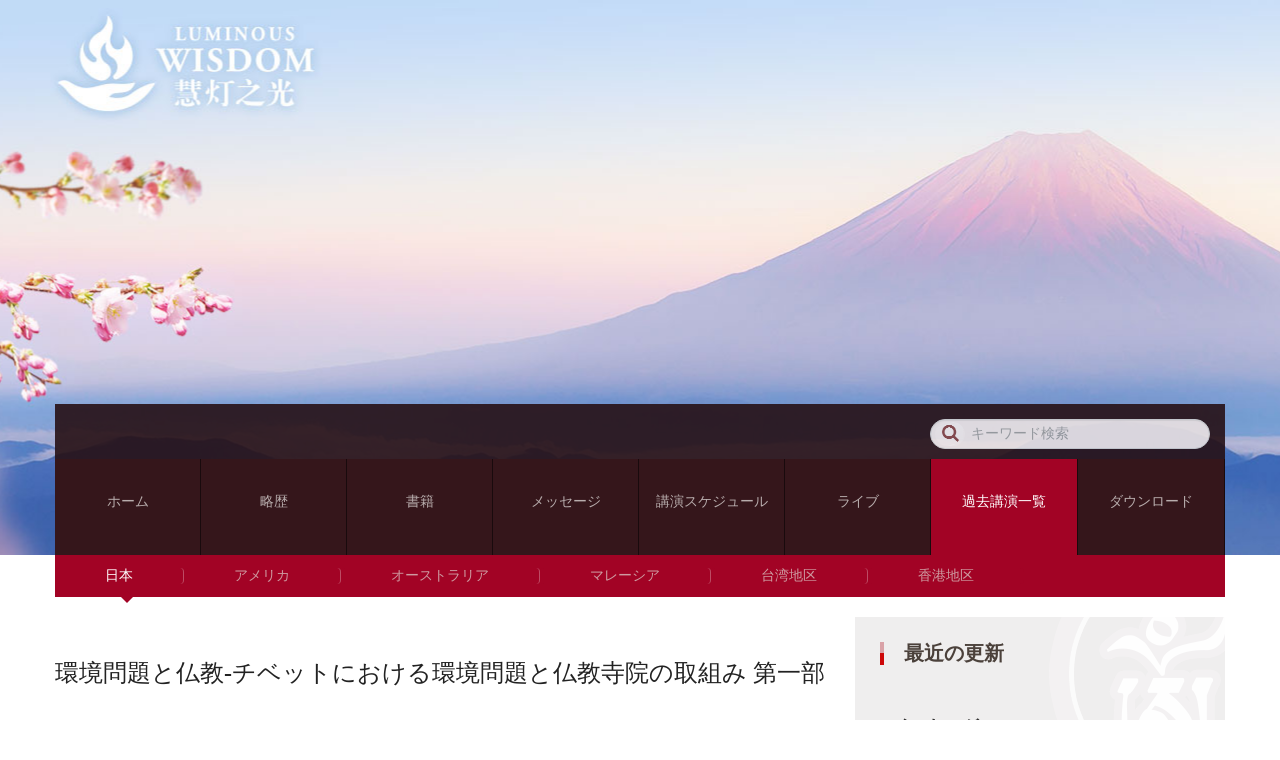

--- FILE ---
content_type: text/html; charset=utf-8
request_url: https://jp.luminouswisdom.org/index.php/videos/japan/2798-l17106
body_size: 15906
content:
<!DOCTYPE html>
<html lang="ja-jp" dir="ltr"
	  class='com_content view-article itemid-310 j35 mm-hover'>

<head>

	  <base href="https://jp.luminouswisdom.org/index.php/videos/japan/2798-l17106" />
  <meta http-equiv="content-type" content="text/html; charset=utf-8" />
  <meta name="author" content="ケンポ・ツルティム・ロドゥ" />
  <meta name="generator" content="Joomla! - Open Source Content Management" />
  <title>環境問題と仏教-チベットにおける環境問題と仏教寺院の取組み 第一部</title>
  <link href="/templates/t3_bs3_blank/favicon.ico" rel="shortcut icon" type="image/vnd.microsoft.icon" />
  <link rel="stylesheet" href="/templates/t3_bs3_blank/local/css/themes/huiguangzhideng/bootstrap.css" type="text/css" />
  <link rel="stylesheet" href="/media/system/css/modal.css" type="text/css" />
  <link rel="stylesheet" href="/plugins/content/zmaxloadplayer/bin/plugins/videojs-resolution-switcher.css" type="text/css" />
  <link rel="stylesheet" href="/plugins/content/zmaxloadplayer/bin/video-js-5.12.6/video-js.css" type="text/css" />
  <link rel="stylesheet" href="/plugins/content/zmaxloadplayer/bin/videojs-skin-flat/videojs-skin-flat.min.css" type="text/css" />
  <link rel="stylesheet" href="/plugins/content/zmaxbind/css/system.css" type="text/css" />
  <link rel="stylesheet" href="/templates/t3_bs3_blank/css/article.css" type="text/css" />
  <link rel="stylesheet" href="/templates/system/css/system.css" type="text/css" />
  <link rel="stylesheet" href="/templates/t3_bs3_blank/local/css/themes/huiguangzhideng/legacy-grid.css" type="text/css" />
  <link rel="stylesheet" href="/plugins/system/t3/base-bs3/fonts/font-awesome/css/font-awesome.min.css" type="text/css" />
  <link rel="stylesheet" href="/templates/t3_bs3_blank/local/css/themes/huiguangzhideng/template.css" type="text/css" />
  <link rel="stylesheet" href="/templates/t3_bs3_blank/local/css/themes/huiguangzhideng/megamenu.css" type="text/css" />
  <link rel="stylesheet" href="/templates/t3_bs3_blank/local/css/themes/huiguangzhideng/off-canvas.css" type="text/css" />
  <link rel="stylesheet" href="/templates/t3_bs3_blank/fonts/font-awesome/css/font-awesome.min.css" type="text/css" />
  <link rel="stylesheet" href="/templates/t3_bs3_blank/css/custom.css" type="text/css" />
  <link rel="stylesheet" href="/templates/t3_bs3_blank/css/user.css" type="text/css" />
  <link rel="stylesheet" href="/templates/t3_bs3_blank/html/mod_icemegamenu/css/navbar.css" type="text/css" />
  <style type="text/css">

			span.vjs-resolution-button-staticlabel 
			{
				font-family: iconfont;
			}
  </style>
  <script src="/t3-assets/js/js-859d0.js?t=305" type="cc7c32b4db886e418d197d56-text/javascript"></script>
  <script src="https://jp.luminouswisdom.org/templates/t3_bs3_blank/layui/layui.js" type="cc7c32b4db886e418d197d56-text/javascript"></script>
  <script src="/t3-assets/js/js-abe10.js?t=305" type="cc7c32b4db886e418d197d56-text/javascript"></script>
  <script type="cc7c32b4db886e418d197d56-text/javascript">
var gThePlayers=new Array();var rate=855/460; 
		jQuery(function($) {
			SqueezeBox.initialize({});
			SqueezeBox.assign($('a.modal').get(), {
				parse: 'rel'
			});
		});
		function jModalClose() {
			SqueezeBox.close();
		}jQuery(function() {  
				
	
		
		});jQuery(window).on('load',  function() {
				new JCaption('img.caption');
			});jQuery(document).ready(function(){
	jQuery('.hasTooltip').tooltip({"html": true,"container": "body"});
});
  </script>

	
<!-- META FOR IOS & HANDHELD -->
	<meta name="viewport" content="width=device-width, initial-scale=1.0, maximum-scale=1.0, user-scalable=no" />
	<style type="text/stylesheet">
		@-webkit-viewport   { width: device-width; }
		@-moz-viewport      { width: device-width; }
		@-ms-viewport       { width: device-width; }
		@-o-viewport        { width: device-width; }
		@viewport           { width: device-width; }
	</style>
	<script type="cc7c32b4db886e418d197d56-text/javascript">
		//<![CDATA[
		if (navigator.userAgent.match(/IEMobile\/10\.0/)) {
			var msViewportStyle = document.createElement("style");
			msViewportStyle.appendChild(
				document.createTextNode("@-ms-viewport{width:auto!important}")
			);
			document.getElementsByTagName("head")[0].appendChild(msViewportStyle);
		}
		//]]>
	</script>
	<script type="cc7c32b4db886e418d197d56-text/javascript">
		(function(c, l, a, r, i, t, y) {
			c[a] = c[a] || function() {
				(c[a].q = c[a].q || []).push(arguments)
			};
			t = l.createElement(r);
			t.async = 1;
			t.src = "https://www.clarity.ms/tag/" + i;
			y = l.getElementsByTagName(r)[0];
			y.parentNode.insertBefore(t, y);
		})(window, document, "clarity", "script", "krcqe0y9vk");
	</script>
	<script type="cc7c32b4db886e418d197d56-text/javascript">
		var _hmt = _hmt || [];
		(function() {
			var hm = document.createElement("script");
			hm.src = "https://hm.baidu.com/hm.js?18589ea39cc4b4d9c9fe23bcf661eef8";
			var s = document.getElementsByTagName("script")[0];
			s.parentNode.insertBefore(hm, s);
		})();
	</script>
<meta name="HandheldFriendly" content="true" />
<meta name="apple-mobile-web-app-capable" content="YES" />
<!-- //META FOR IOS & HANDHELD -->






<!-- Le HTML5 shim and media query for IE8 support -->
<!--[if lt IE 9]>
<script src="//html5shim.googlecode.com/svn/trunk/html5.js"></script>
<script type="text/javascript" src="/plugins/system/t3/base-bs3/js/respond.min.js"></script>
<![endif]-->

<!-- You can add Google Analytics here or use T3 Injection feature --></head>

<body>

<div class="t3-wrapper"> <!-- Need this wrapper for off-canvas menu. Remove if you don't use of-canvas -->
  <div class="mobile-only ">
	<div class="mobile-nav">
	<div class="row">
		<div class="col-xs-3"></div>
		<div class="col-xs-6">
			<div class="center-block">
				<a href="https://jp.luminouswisdom.org/"><img src="/images/mobile/top-logo.png" class="img-responsive" /></a>
			</div>
		</div>
		<div class="col-xs-3 mobile-lan">
		<div class="box red-box"><a href="http://www.huidengzhiguang.com/">CN</a></div>
		<div class="box red-box"><a href="http://www.luminouswisdom.org/">EN</a></div>
		</div>
	</div>
	<div class="row">
						
		<div class="col-xs-12">			
			<div class="head-search ">
				

<div class="ztop-search" id="ztop-search-one">
	<form action="/index.php/search?view=search" method="get" name="adminForm" id="adminForm">
		<span class="system-toggle-search  icon-search" title="SEARCH"></span>
			<div id="search-state" class="search-input-container">
				<input name="filter_text" id="input-color" placeholder="キーワード検索" type="text">
				<button id="search-input" type="submit"></button>
			</div>	
                 <input  type="hidden" name="option" value="com_zmaxdownload" />
				 <input  type="hidden" name="view" value="search" />
		<input type="hidden" name="7e07097127e70dc5072d404844e21a50" value="1" />	</form>	
</div>

			</div>
		</div>
					
		<div class="col-xs-12">
						
				<div class="mobile-path ">
					
<ol class="breadcrumb  lujing  mobile-only">
	<li class="active"><span class="hasTooltip"><i class="fa fa-map-marker" data-toggle="tooltip" title="現在地: "></i></span></li><li><a href="/index.php/videos/japan" class="pathway">過去講演一覧</a><span class="divider">&gt;</span></li><li><span>環境問題と仏教-チベットにおける環境問題と仏教寺院の取組み 第一部</span></li></ol>

				</div>
		</div>
			</div>
</div>  </div>
  
        <div class="home-bg-h">
  
	<style>
	.word1{letter-spacing:1px;width:120px;position: fixed;bottom: 7px;right:7px;color: #bababa;z-index: 5000;font-size: 12px;display: block;}
	.hover_head_code{background: white; width:140px;height: 160px;border: 1px solid #bababa; display: none;webkit-animation: hover_head_code .3s 0s ease-out forwards;
     animation: hover_head_code .3s 0s ease-out forwards;}
	.hover_head{width:50px;position: fixed;bottom: 480px;right: 20px;color:white;z-index: 5000;border-radius:30px;background: rgba(186, 186, 186, 0.49);}
	.hover_head:hover .hover_head_code{display: block;position: fixed;bottom: 480px;right:80px;z-index: 50;}
	.hover_head:hover{background: #CE0417;}
	.hover_head:hover .word1{display: block;}
	.erweima{width:120px;margin-top: 9px;margin-left: 9px;}
	#all-all{display: none; position: fixed;top:0;left:0;bottom: 0;right: 0px;background: rgba(0, 0, 255, 0);z-index: 4900;width: 100%;height:100%;}
	.xiaosanjiao{width: 0;height: 0;border-top: 6px solid transparent;border-left: 10px solid #bababa;border-bottom: 6px solid transparent;
                 position: fixed;left:138px;top: 107px;}
    .xiaosanjiao3{width: 0;height: 0;border-top: 6px solid transparent;border-left: 10px solid #bababa;border-bottom: 6px solid transparent;
                 position: fixed;left:138px;top: 140px;}
    .xiaosanjiao1{width: 0;height: 0;border-top: 8px solid transparent;border-left: 12px solid white;border-bottom: 8px solid transparent;
                 position: fixed;left:134px;top: 105px;}
    .xiaosanjiao2{width: 0;height: 0;border-top: 8px solid transparent;border-left: 12px solid white;border-bottom: 8px solid transparent;
                 position: fixed;left:134px;top: 138px;}
		@-webkit-keyframes hover_head_code{
		0%{opacity:.5;-webkit-transform:scale(.5)}
		60%{opacity:1;-webkit-transform:scale(1.1)}
		100%{opacity:1;-webkit-transform:scale(1)}
		}
		@keyframes hover_head_code{
		0%{opacity:.5;transform:scale(.5)}
		60%{opacity:1;transform:scale(1.1)}
		100%{opacity:1;transform:scale(1)}
		}
	.hover_head_code1{background: white; width:140px;height: 185px;border: 1px solid #bababa; display: none;webkit-animation: hover_head_code .3s 0s ease-out forwards;
     animation: hover_head_code1 .3s 0s ease-out forwards;}
	#hdfy{height:50px;width:50px;position: fixed;bottom: 425px;right: 20px;z-index: 5000;border-radius:24px;background-color:rgba(186, 186, 186, 0.49);}
	#hdfy:hover .hover_head_code1{display: block;position: fixed;bottom: 425px;right:80px;z-index: 50;}
	#hdfy:hover{background-color: #CE0417;}
	#hdfy:hover .word1{display: block;text-align:center;}
	@-webkit-keyframes hover_head_code1{
		0%{opacity:.5;-webkit-transform:scale(.5)}
		60%{opacity:1;-webkit-transform:scale(1.1)}
		100%{opacity:1;-webkit-transform:scale(1)}
		}
		@keyframes hover_head_code1{
		0%{opacity:.5;transform:scale(.5)}
		60%{opacity:1;transform:scale(1.1)}
		100%{opacity:1;transform:scale(1)}
		}
</style>
<!-- HEADER -->
<header id="t3-header" class="container-fluid t3-header">
	<div class="row">
		<div id="hover_head_id" class="hover_head">
			<img id="erweima1" width="50" src="/images/demo/logo/head1.svg">
			<div id="erweima_none" class="hover_head_code">
				<div class="xiaosanjiao"></div>
				<div class="xiaosanjiao1"></div>
				<img class="erweima" width="120" src="/images/demo/logo/ewm.svg">	
				<div id="word1" class="word1">扫码关注微信公众号</div>
			</div>	
		</div>
		<div id="all-all">
		</div>
		<a href="http://app.huidengzhiguang.com/"  target="hdfy">
		<div id="hdfy">
			<div id="erweima_none1" class="hover_head_code1">
				<div class="xiaosanjiao3"></div>
				<div class="xiaosanjiao2"></div>
				<img class="erweima" width="120" src="/images/demo/logo/hdfy_erweima.png">	
				<div id="word1" class="word1">微信扫码或点击</br>进入慧灯法音</div>
			</div>
		</div>
		</a>
		<!-- LOGO -->
		<div class="hidden-sm hidden-xs col-xs-12 col-sm-12 logo">
			<div class="container">
				<div class="logo-image">
					<a href="https://jp.luminouswisdom.org/" title="慧灯之光">
													<img class="logo-img" src="/images/demo/logo/tm.png" alt="慧灯之光"width="410"/>
																		
					</a>
					<small class="site-slogan"></small>
					
					<div class="zmax-sitename">
											</div>
					<div class="position3">
						<div class="row">
													
							<div class="col-md-4 col-sm-4 col-xs-12">
															</div>
							<div class="col-md-4 col-sm-4 col-xs-12">
								
																
							</div>
							<div class="col-md-4 col-sm-4 col-xs-12">
																	<!-- HEAD SEARCH -->
									<div class="search">
										<div class="head-search ">
											

<div class="ztop-search" id="ztop-search-one">
	<form action="/index.php/search?view=search" method="get" name="adminForm" id="adminForm">
		<span class="system-toggle-search  icon-search" title="SEARCH"></span>
			<div id="search-state" class="search-input-container">
				<input name="filter_text" id="input-color" placeholder="キーワード検索" type="text">
				<button id="search-input" type="submit"></button>
			</div>	
                 <input  type="hidden" name="option" value="com_zmaxdownload" />
				 <input  type="hidden" name="view" value="search" />
		<input type="hidden" name="7e07097127e70dc5072d404844e21a50" value="1" />	</form>	
</div>

										</div>
									</div>
									<!-- //HEAD SEARCH -->
															</div>
							
												</div>
					</div>
					
				</div>
			</div>
		</div>
		<!-- //LOGO -->
	</div>
</header>
<script type="cc7c32b4db886e418d197d56-text/javascript">
	function IsPC() {
    var userAgentInfo = navigator.userAgent;
    var Agents = ["Android", "iPhone",
                "SymbianOS", "Windows Phone",
                "iPad", "iPod"];
    var flag = true;
    for (var v = 0; v < Agents.length; v++) {
        if (userAgentInfo.indexOf(Agents[v]) > 0) {
            flag = false;
            break;
        }
    }
	    return flag;
	}
	if(IsPC() == false){
		document.getElementById('erweima_none1').style.display = 'none';
		document.getElementById('hdfy').style.backgroundColor = 'rgb(206, 4, 23)';
		var all = document.getElementById('all-all').style;
		var erweima_none = document.getElementById('erweima_none').style;
		all.display= 'none';
		document.getElementById('erweima1').addEventListener('click', function() {
			if(erweima_none.display == ''){
				 erweima_none.display= 'block';
				 all.display= 'block';
				 document.getElementById('hover_head_id').style.background = '#CE0417';
			}else if(erweima_none.display == 'block'){
				erweima_none.display= 'none';
				all.display= 'none';
				document.getElementById('hover_head_id').style.background= 'rgba(186, 186, 186, 0.49)';
			}else if(erweima_none.display == 'none'){
				erweima_none.display= 'block';
				all.display= 'block';
				document.getElementById('hover_head_id').style.background= '#CE0417';
			}
			
		})
		document.getElementById('all-all').addEventListener('click', function() {
			erweima_none.display= 'none';
			all.display= 'none';
			document.getElementById('hover_head_id').style.background= 'rgba(186, 186, 186, 0.49)';
		})
	}	
</script>
<!-- //HEADER -->
	
<!-- MAIN NAVIGATION -->
<nav id="t3-mainnav" class="wrap navbar navbar-default t3-mainnav">
	<div class="container">

		<!-- Brand and toggle get grouped for better mobile display -->
		<div class="navbar-header">
		
											<button type="button" class="navbar-toggle" data-toggle="collapse" data-target=".t3-navbar-collapse">
					<i class="fa fa-bars"></i>
				</button>
			
							
<button class="btn btn-primary off-canvas-toggle  hidden-lg hidden-md hidden-sm hidden-xs" type="button" data-pos="left" data-nav="#t3-off-canvas" data-effect="off-canvas-effect-4">
  <i class="fa fa-bars"></i>
</button>

<!-- OFF-CANVAS SIDEBAR -->
<div id="t3-off-canvas" class="t3-off-canvas  hidden-lg hidden-md hidden-sm hidden-xs">

  <div class="t3-off-canvas-header">
    <h2 class="t3-off-canvas-header-title">Sidebar</h2>
    <button type="button" class="close" data-dismiss="modal" aria-hidden="true">&times;</button>
  </div>

  <div class="t3-off-canvas-body">
    
  </div>

</div>
<!-- //OFF-CANVAS SIDEBAR -->
			
		</div>

					<div class="t3-navbar-collapse navbar-collapse collapse"></div>
		
		<div class="t3-navbar navbar-collapse collapse ">
					    
<div class="icemegamenu">
	<ul id="icemegamenu">
		<li id="iceMenu_101" class="iceMenuLiLevel_1 ">
			<a href="https://jp.luminouswisdom.org/" class=" iceMenuTitle ">
				<span class="icemega_title icemega_nosubtitle">ホーム</span>
			</a>
		</li>
		<li id="iceMenu_385" class="iceMenuLiLevel_1 mzr-drop parent ">
			<a href="/index.php/biography/biography-2" class=" iceMenuTitle ">
				<span class="icemega_title icemega_nosubtitle">略歴</span>
			</a>
			<ul class="icesubMenu icemodules sub_level_1" style="width:280px">
				<li>
					<div style="float:left;width:280px" class="iceCols">
						<ul>
							<li id="iceMenu_483" class="iceMenuLiLevel_2 shangshi-menu hidden">
								<a href="/index.php/biography/biography-2" class=" iceMenuTitle ">
									<span class="icemega_title icemega_nosubtitle">略歴</span>
								</a>
							</li>
						</ul>
					</div>
				</li>
			</ul>
		</li>
		<li id="iceMenu_103" class="iceMenuLiLevel_1 mzr-drop parent ">
			<a href="/index.php/publications/wendao-2" class=" iceMenuTitle ">
				<span class="icemega_title icemega_nosubtitle">書籍</span>
			</a>
			<ul class="icesubMenu icemodules sub_level_1" style="width:160%">
				<li>
					<div style="float:left;width:160%" class="iceCols">
						<ul>
							<li id="iceMenu_502" class="iceMenuLiLevel_2 ">
								<a href="/index.php/publications/wendao-2" class=" iceMenuTitle ">
									<span class="icemega_title icemega_nosubtitle">不離</span>
								</a>
							</li>
							<li id="iceMenu_148" class="iceMenuLiLevel_2 ">
								<a href="/index.php/publications/the-right-view" class=" iceMenuTitle ">
									<span class="icemega_title icemega_nosubtitle">ケンポ・ツルティム・ロドゥ師2017年来日講演記念集</span>
								</a>
							</li>
							<li id="iceMenu_149" class="iceMenuLiLevel_2 ">
								<a href="/index.php/publications/wendao" class=" iceMenuTitle ">
									<span class="icemega_title icemega_nosubtitle">慧灯・問道</span>
								</a>
							</li>
						</ul>
					</div>
				</li>
			</ul>
		</li>
		<li id="iceMenu_110" class="iceMenuLiLevel_1 shangshi-menu">
			<a href="/index.php/teachings" class=" iceMenuTitle ">
				<span class="icemega_title icemega_nosubtitle">メッセージ</span>
			</a>
		</li>
		<li id="iceMenu_389" class="iceMenuLiLevel_1 mzr-drop parent ">
			<a href="/index.php/information/information-2" class=" iceMenuTitle ">
				<span class="icemega_title icemega_nosubtitle">講演スケジュール</span>
			</a>
			<ul class="icesubMenu icemodules sub_level_1" style="width:100%">
				<li>
					<div style="float:left;width:100" class="iceCols">
						<ul>
							<li id="iceMenu_391" class="iceMenuLiLevel_2  shangshi-menu hidden">
								<a href="/index.php/information/information-2" class=" iceMenuTitle ">
									<span class="icemega_title icemega_nosubtitle">講演スケジュール</span>
								</a>
							</li>
						</ul>
					</div>
				</li>
			</ul>
		</li>
		<li id="iceMenu_108" class="iceMenuLiLevel_1 mzr-drop parent fullwidth online-play">
			<a href="/index.php/broadcast/zaixian-zhobo-2" class=" iceMenuTitle ">
				<span class="icemega_title icemega_nosubtitle">ライブ</span>
			</a>
			<ul class="icesubMenu icemodules sub_level_1" style="width:100%">
				<li>
					<div style="float:left;width:100" class="iceCols">
						<ul>
							<li id="iceMenu_356" class="iceMenuLiLevel_2 fullwidth online-play big-menu">
<div class="icemega_cover_module" style="width:100%">
<div class="icemega_modulewrap  hidden-xs" style="width:auto; ">
<div class="tab-container zxzb">
	<div class="row">
		<div class="col-md-2">
			<div class="left-nav">
				<ul class="it-container">
					<li class="it it-show"><a href="/index.php/broadcast/zaixian-zhobo-2">ライブ配信 <i class="glyphicon glyphicon-menu-right"></i></a></li>
					<li class="it" ><a href="/index.php/broadcast/zhibo-huigu-3">ライブ動画 <i class="glyphicon glyphicon-menu-right"></i></a></li>
					<!--<li class="it" ><a href="/index.php/broadcast/live-info">ライブ通知 <i class="glyphicon glyphicon-menu-right"></i></a></li>-->
				</ul>
			</div>
		</div>
		<div class="col-md-10">
			<div class="right-content">
				<div class="ic-container">
					<!-- -在线直播栏目 -->
					<div class="ic ic-show">
						<p class="addon-line">&nbsp;&nbsp;&nbsp;&nbsp;&nbsp;&nbsp;&nbsp;&nbsp;&nbsp;&nbsp;&nbsp;&nbsp;&nbsp;&nbsp;&nbsp;&nbsp;&nbsp;&nbsp;&nbsp;&nbsp;&nbsp;&nbsp;&nbsp;&nbsp;&nbsp;&nbsp;&nbsp;&nbsp;&nbsp;&nbsp;&nbsp;&nbsp;&nbsp;&nbsp;&nbsp;&nbsp;&nbsp;&nbsp;&nbsp;&nbsp;&nbsp;&nbsp;&nbsp;&nbsp;&nbsp;&nbsp;&nbsp;&nbsp;&nbsp;&nbsp;&nbsp;&nbsp;&nbsp;&nbsp;&nbsp;&nbsp;&nbsp;&nbsp;&nbsp;&nbsp;&nbsp;&nbsp;&nbsp;&nbsp;&nbsp;&nbsp;&nbsp;&nbsp;&nbsp;&nbsp;&nbsp;&nbsp;&nbsp;&nbsp;&nbsp;&nbsp;&nbsp;&nbsp;&nbsp;&nbsp;&nbsp;&nbsp;&nbsp;&nbsp;&nbsp;&nbsp;&nbsp;&nbsp;&nbsp;&nbsp;&nbsp;&nbsp;&nbsp;&nbsp;&nbsp;&nbsp;&nbsp;&nbsp;&nbsp;&nbsp;&nbsp;&nbsp;&nbsp;&nbsp;&nbsp;&nbsp;&nbsp;&nbsp;&nbsp;&nbsp;&nbsp;&nbsp;&nbsp;&nbsp;&nbsp;&nbsp;&nbsp;&nbsp;&nbsp;&nbsp;&nbsp;&nbsp;&nbsp;&nbsp;&nbsp;&nbsp;&nbsp;&nbsp;&nbsp;&nbsp;&nbsp;&nbsp;&nbsp;&nbsp;&nbsp;&nbsp;&nbsp;&nbsp;&nbsp;&nbsp;&nbsp;&nbsp;&nbsp;&nbsp;&nbsp;&nbsp;&nbsp;&nbsp;&nbsp;&nbsp;&nbsp;&nbsp;&nbsp;&nbsp;&nbsp;&nbsp;&nbsp;&nbsp;&nbsp;&nbsp;&nbsp;&nbsp;&nbsp;&nbsp;&nbsp;&nbsp;&nbsp;&nbsp;&nbsp;&nbsp;&nbsp;&nbsp;&nbsp;&nbsp;&nbsp;&nbsp;&nbsp;&nbsp;&nbsp;&nbsp;&nbsp;&nbsp;&nbsp;&nbsp;&nbsp;&nbsp;&nbsp;&nbsp;&nbsp;&nbsp;&nbsp;&nbsp;&nbsp;&nbsp;&nbsp;&nbsp;&nbsp;&nbsp;&nbsp;&nbsp;&nbsp;&nbsp;&nbsp;&nbsp;&nbsp;&nbsp;&nbsp;&nbsp;&nbsp;&nbsp;&nbsp;&nbsp;&nbsp;&nbsp;&nbsp;&nbsp;&nbsp;&nbsp;&nbsp;&nbsp;&nbsp;&nbsp;&nbsp;&nbsp;&nbsp;&nbsp;&nbsp;&nbsp;&nbsp;&nbsp;&nbsp;&nbsp;&nbsp;&nbsp;&nbsp;&nbsp;&nbsp;&nbsp;&nbsp;&nbsp;&nbsp;&nbsp;&nbsp;&nbsp;&nbsp;&nbsp;&nbsp;&nbsp;&nbsp;&nbsp;&nbsp;&nbsp;&nbsp;&nbsp;&nbsp;&nbsp;&nbsp;&nbsp;&nbsp;&nbsp;&nbsp;&nbsp;&nbsp;&nbsp;&nbsp;&nbsp;&nbsp;&nbsp;&nbsp;&nbsp;&nbsp;&nbsp;&nbsp;&nbsp;&nbsp;&nbsp;&nbsp;&nbsp;&nbsp;&nbsp;&nbsp;&nbsp;&nbsp;&nbsp;&nbsp;&nbsp;&nbsp;&nbsp;&nbsp;&nbsp;&nbsp;&nbsp;&nbsp;&nbsp;&nbsp;&nbsp;&nbsp;&nbsp;&nbsp;&nbsp;&nbsp;&nbsp;&nbsp;&nbsp;&nbsp;&nbsp;&nbsp;&nbsp;&nbsp;&nbsp;&nbsp;&nbsp;&nbsp;&nbsp;&nbsp;&nbsp;&nbsp;&nbsp;&nbsp;&nbsp;&nbsp;&nbsp;&nbsp;&nbsp;&nbsp;&nbsp;&nbsp;&nbsp;&nbsp;&nbsp;&nbsp;&nbsp;&nbsp;&nbsp;&nbsp;&nbsp;&nbsp;&nbsp;&nbsp;&nbsp;&nbsp;&nbsp;&nbsp;&nbsp;&nbsp;&nbsp;&nbsp;&nbsp;&nbsp;&nbsp;&nbsp;&nbsp;&nbsp;&nbsp;&nbsp;&nbsp;&nbsp;&nbsp;&nbsp;&nbsp;&nbsp;&nbsp;&nbsp;&nbsp;&nbsp;&nbsp;&nbsp;&nbsp;&nbsp;&nbsp;&nbsp;&nbsp;&nbsp;&nbsp;&nbsp;&nbsp;&nbsp;&nbsp;&nbsp;&nbsp;&nbsp;&nbsp;&nbsp;&nbsp;&nbsp;&nbsp;&nbsp;&nbsp;&nbsp;&nbsp;&nbsp;&nbsp;&nbsp;&nbsp;&nbsp;&nbsp;&nbsp;&nbsp;&nbsp;&nbsp;&nbsp;&nbsp;&nbsp;&nbsp;&nbsp;&nbsp;&nbsp;&nbsp;&nbsp;&nbsp;&nbsp;&nbsp;&nbsp;&nbsp;&nbsp;&nbsp;&nbsp;&nbsp;&nbsp;&nbsp;&nbsp;&nbsp;&nbsp;&nbsp;&nbsp;&nbsp;&nbsp;&nbsp;&nbsp;&nbsp;&nbsp;&nbsp;&nbsp;&nbsp;&nbsp;&nbsp;&nbsp;&nbsp;&nbsp;&nbsp;&nbsp;&nbsp;&nbsp;&nbsp;&nbsp;&nbsp;&nbsp;&nbsp;&nbsp;&nbsp;&nbsp;&nbsp;&nbsp;&nbsp;&nbsp;&nbsp;&nbsp;&nbsp;&nbsp;&nbsp;&nbsp;&nbsp;&nbsp;&nbsp;&nbsp;&nbsp;&nbsp;&nbsp;&nbsp;&nbsp;&nbsp;&nbsp;&nbsp;&nbsp;&nbsp;&nbsp;&nbsp;&nbsp;&nbsp;&nbsp;&nbsp;&nbsp;&nbsp;&nbsp;&nbsp;&nbsp;&nbsp;&nbsp;&nbsp;&nbsp;&nbsp;&nbsp;&nbsp;&nbsp;&nbsp;&nbsp;&nbsp;&nbsp;&nbsp;&nbsp;</p>
						<div class="row">
																<div class="moduletable">
						

<div class="custom"  >
	<p style="margin-left: 85px;"><a href="/index.php/broadcast/zaixian-zhobo-2" rel="alternate"><img src="/images/demo/mod/zaixian_zhibo_menu.jpg" alt="" /></a></p></div>
		</div>
							</div>
					</div>
					
					<!-- -直播回顾栏目 -->
					<div class="ic">
												<p class="addon-line">&nbsp;&nbsp;&nbsp;&nbsp;&nbsp;&nbsp;&nbsp;&nbsp;&nbsp;&nbsp;&nbsp;&nbsp;&nbsp;&nbsp;&nbsp;&nbsp;&nbsp;&nbsp;&nbsp;&nbsp;&nbsp;&nbsp;&nbsp;&nbsp;&nbsp;&nbsp;&nbsp;&nbsp;&nbsp;&nbsp;&nbsp;&nbsp;&nbsp;&nbsp;&nbsp;&nbsp;&nbsp;&nbsp;&nbsp;&nbsp;&nbsp;&nbsp;&nbsp;&nbsp;&nbsp;&nbsp;&nbsp;&nbsp;&nbsp;&nbsp;&nbsp;&nbsp;&nbsp;&nbsp;&nbsp;&nbsp;&nbsp;&nbsp;&nbsp;&nbsp;&nbsp;&nbsp;&nbsp;&nbsp;&nbsp;&nbsp;&nbsp;&nbsp;&nbsp;&nbsp;&nbsp;&nbsp;&nbsp;&nbsp;&nbsp;&nbsp;&nbsp;&nbsp;&nbsp;&nbsp;&nbsp;&nbsp;&nbsp;&nbsp;&nbsp;&nbsp;&nbsp;&nbsp;&nbsp;&nbsp;&nbsp;&nbsp;&nbsp;&nbsp;&nbsp;&nbsp;&nbsp;&nbsp;&nbsp;&nbsp;&nbsp;&nbsp;&nbsp;&nbsp;&nbsp;&nbsp;&nbsp;&nbsp;&nbsp;&nbsp;&nbsp;&nbsp;&nbsp;&nbsp;&nbsp;&nbsp;&nbsp;&nbsp;&nbsp;&nbsp;&nbsp;&nbsp;&nbsp;&nbsp;&nbsp;&nbsp;&nbsp;&nbsp;&nbsp;&nbsp;&nbsp;&nbsp;&nbsp;&nbsp;&nbsp;&nbsp;&nbsp;&nbsp;&nbsp;&nbsp;&nbsp;&nbsp;&nbsp;&nbsp;&nbsp;&nbsp;&nbsp;&nbsp;&nbsp;&nbsp;&nbsp;&nbsp;&nbsp;&nbsp;&nbsp;&nbsp;&nbsp;&nbsp;&nbsp;&nbsp;&nbsp;&nbsp;&nbsp;&nbsp;&nbsp;&nbsp;&nbsp;&nbsp;&nbsp;&nbsp;&nbsp;&nbsp;&nbsp;&nbsp;&nbsp;&nbsp;&nbsp;&nbsp;&nbsp;&nbsp;&nbsp;&nbsp;&nbsp;&nbsp;&nbsp;&nbsp;&nbsp;&nbsp;&nbsp;&nbsp;&nbsp;&nbsp;&nbsp;&nbsp;&nbsp;&nbsp;&nbsp;&nbsp;&nbsp;&nbsp;&nbsp;&nbsp;&nbsp;&nbsp;&nbsp;&nbsp;&nbsp;&nbsp;&nbsp;&nbsp;&nbsp;&nbsp;&nbsp;&nbsp;&nbsp;&nbsp;&nbsp;&nbsp;&nbsp;&nbsp;&nbsp;&nbsp;&nbsp;&nbsp;&nbsp;&nbsp;&nbsp;&nbsp;&nbsp;&nbsp;&nbsp;&nbsp;&nbsp;&nbsp;&nbsp;&nbsp;&nbsp;&nbsp;&nbsp;&nbsp;&nbsp;&nbsp;&nbsp;&nbsp;&nbsp;&nbsp;&nbsp;&nbsp;&nbsp;&nbsp;&nbsp;&nbsp;&nbsp;&nbsp;&nbsp;&nbsp;&nbsp;&nbsp;&nbsp;&nbsp;&nbsp;&nbsp;&nbsp;&nbsp;&nbsp;&nbsp;&nbsp;&nbsp;&nbsp;&nbsp;&nbsp;&nbsp;&nbsp;&nbsp;&nbsp;&nbsp;&nbsp;&nbsp;&nbsp;&nbsp;&nbsp;&nbsp;&nbsp;&nbsp;&nbsp;&nbsp;&nbsp;&nbsp;&nbsp;&nbsp;&nbsp;&nbsp;&nbsp;&nbsp;&nbsp;&nbsp;&nbsp;&nbsp;&nbsp;&nbsp;&nbsp;&nbsp;&nbsp;&nbsp;&nbsp;&nbsp;&nbsp;&nbsp;&nbsp;&nbsp;&nbsp;&nbsp;&nbsp;&nbsp;&nbsp;&nbsp;&nbsp;&nbsp;&nbsp;&nbsp;&nbsp;&nbsp;&nbsp;&nbsp;&nbsp;&nbsp;&nbsp;&nbsp;&nbsp;&nbsp;&nbsp;&nbsp;&nbsp;&nbsp;&nbsp;&nbsp;&nbsp;&nbsp;&nbsp;&nbsp;&nbsp;&nbsp;&nbsp;&nbsp;&nbsp;&nbsp;&nbsp;&nbsp;&nbsp;&nbsp;&nbsp;&nbsp;&nbsp;&nbsp;&nbsp;&nbsp;&nbsp;&nbsp;&nbsp;&nbsp;&nbsp;&nbsp;&nbsp;&nbsp;&nbsp;&nbsp;&nbsp;&nbsp;&nbsp;&nbsp;&nbsp;&nbsp;&nbsp;&nbsp;&nbsp;&nbsp;&nbsp;&nbsp;&nbsp;&nbsp;&nbsp;&nbsp;&nbsp;&nbsp;&nbsp;&nbsp;&nbsp;&nbsp;&nbsp;&nbsp;&nbsp;&nbsp;&nbsp;&nbsp;&nbsp;&nbsp;&nbsp;&nbsp;&nbsp;&nbsp;&nbsp;&nbsp;&nbsp;&nbsp;&nbsp;&nbsp;&nbsp;&nbsp;&nbsp;&nbsp;&nbsp;&nbsp;&nbsp;&nbsp;&nbsp;&nbsp;&nbsp;&nbsp;&nbsp;&nbsp;&nbsp;&nbsp;&nbsp;&nbsp;&nbsp;&nbsp;&nbsp;&nbsp;&nbsp;&nbsp;&nbsp;&nbsp;&nbsp;&nbsp;&nbsp;&nbsp;&nbsp;&nbsp;&nbsp;&nbsp;&nbsp;&nbsp;&nbsp;&nbsp;&nbsp;&nbsp;&nbsp;&nbsp;&nbsp;&nbsp;&nbsp;&nbsp;&nbsp;&nbsp;&nbsp;&nbsp;&nbsp;&nbsp;&nbsp;&nbsp;&nbsp;&nbsp;&nbsp;&nbsp;&nbsp;&nbsp;&nbsp;&nbsp;&nbsp;&nbsp;&nbsp;&nbsp;&nbsp;&nbsp;&nbsp;&nbsp;&nbsp;&nbsp;&nbsp;&nbsp;&nbsp;&nbsp;&nbsp;&nbsp;&nbsp;&nbsp;&nbsp;&nbsp;&nbsp;&nbsp;&nbsp;&nbsp;&nbsp;&nbsp;&nbsp;&nbsp;&nbsp;&nbsp;&nbsp;&nbsp;</p>
						<div class="row">
																<div class="moduletable hidden-xs pc-hidden-title">
						<div class="zmaxmodule zmaxmodule-zbgg">
	<div class="mod-zbhg border  hidden-xs pc-hidden-title">
		<div class="article-list">
			<h3 class="m-title">大菜单-在线直播-直播回顾TAB</h3>
			<div class="zb-background">
			<div class="mitems">
									<div class="item">
						<a href="/index.php/broadcast/zhibo-huigu-3/2759-l17106">
							<span class="ci-title"><span class="dot">•</span>環境問題と仏教-チベットにおける環境問題と仏教寺院の取組み 第一部</span>
							<!-- <span class="ci-date"></span> -->
						</a>
					</div>
									<div class="item">
						<a href="/index.php/broadcast/zhibo-huigu-3/2800-l17107">
							<span class="ci-title"><span class="dot">•</span>環境問題と仏教-チベットにおける環境問題と仏教寺院の取組み 第二部</span>
							<!-- <span class="ci-date"></span> -->
						</a>
					</div>
							</div>
			<div class="clearfix"></div>
			<div class="m-more"><a href="/index.php/broadcast/zhibo-huigu-3">更に表示</a></div>
			</div>
		</div>
	</div>
</div>
		</div>
							</div>
					</div>
					
					<!-- -直播公告栏目 -->
					<div class="ic">
												<p class="addon-line">&nbsp;&nbsp;&nbsp;&nbsp;&nbsp;&nbsp;&nbsp;&nbsp;&nbsp;&nbsp;&nbsp;&nbsp;&nbsp;&nbsp;&nbsp;&nbsp;&nbsp;&nbsp;&nbsp;&nbsp;&nbsp;&nbsp;&nbsp;&nbsp;&nbsp;&nbsp;&nbsp;&nbsp;&nbsp;&nbsp;&nbsp;&nbsp;&nbsp;&nbsp;&nbsp;&nbsp;&nbsp;&nbsp;&nbsp;&nbsp;&nbsp;&nbsp;&nbsp;&nbsp;&nbsp;&nbsp;&nbsp;&nbsp;&nbsp;&nbsp;&nbsp;&nbsp;&nbsp;&nbsp;&nbsp;&nbsp;&nbsp;&nbsp;&nbsp;&nbsp;&nbsp;&nbsp;&nbsp;&nbsp;&nbsp;&nbsp;&nbsp;&nbsp;&nbsp;&nbsp;&nbsp;&nbsp;&nbsp;&nbsp;&nbsp;&nbsp;&nbsp;&nbsp;&nbsp;&nbsp;&nbsp;&nbsp;&nbsp;&nbsp;&nbsp;&nbsp;&nbsp;&nbsp;&nbsp;&nbsp;&nbsp;&nbsp;&nbsp;&nbsp;&nbsp;&nbsp;&nbsp;&nbsp;&nbsp;&nbsp;&nbsp;&nbsp;&nbsp;&nbsp;&nbsp;&nbsp;&nbsp;&nbsp;&nbsp;&nbsp;&nbsp;&nbsp;&nbsp;&nbsp;&nbsp;&nbsp;&nbsp;&nbsp;&nbsp;&nbsp;&nbsp;&nbsp;&nbsp;&nbsp;&nbsp;&nbsp;&nbsp;&nbsp;&nbsp;&nbsp;&nbsp;&nbsp;&nbsp;&nbsp;&nbsp;&nbsp;&nbsp;&nbsp;&nbsp;&nbsp;&nbsp;&nbsp;&nbsp;&nbsp;&nbsp;&nbsp;&nbsp;&nbsp;&nbsp;&nbsp;&nbsp;&nbsp;&nbsp;&nbsp;&nbsp;&nbsp;&nbsp;&nbsp;&nbsp;&nbsp;&nbsp;&nbsp;&nbsp;&nbsp;&nbsp;&nbsp;&nbsp;&nbsp;&nbsp;&nbsp;&nbsp;&nbsp;&nbsp;&nbsp;&nbsp;&nbsp;&nbsp;&nbsp;&nbsp;&nbsp;&nbsp;&nbsp;&nbsp;&nbsp;&nbsp;&nbsp;&nbsp;&nbsp;&nbsp;&nbsp;&nbsp;&nbsp;&nbsp;&nbsp;&nbsp;&nbsp;&nbsp;&nbsp;&nbsp;&nbsp;&nbsp;&nbsp;&nbsp;&nbsp;&nbsp;&nbsp;&nbsp;&nbsp;&nbsp;&nbsp;&nbsp;&nbsp;&nbsp;&nbsp;&nbsp;&nbsp;&nbsp;&nbsp;&nbsp;&nbsp;&nbsp;&nbsp;&nbsp;&nbsp;&nbsp;&nbsp;&nbsp;&nbsp;&nbsp;&nbsp;&nbsp;&nbsp;&nbsp;&nbsp;&nbsp;&nbsp;&nbsp;&nbsp;&nbsp;&nbsp;&nbsp;&nbsp;&nbsp;&nbsp;&nbsp;&nbsp;&nbsp;&nbsp;&nbsp;&nbsp;&nbsp;&nbsp;&nbsp;&nbsp;&nbsp;&nbsp;&nbsp;&nbsp;&nbsp;&nbsp;&nbsp;&nbsp;&nbsp;&nbsp;&nbsp;&nbsp;&nbsp;&nbsp;&nbsp;&nbsp;&nbsp;&nbsp;&nbsp;&nbsp;&nbsp;&nbsp;&nbsp;&nbsp;&nbsp;&nbsp;&nbsp;&nbsp;&nbsp;&nbsp;&nbsp;&nbsp;&nbsp;&nbsp;&nbsp;&nbsp;&nbsp;&nbsp;&nbsp;&nbsp;&nbsp;&nbsp;&nbsp;&nbsp;&nbsp;&nbsp;&nbsp;&nbsp;&nbsp;&nbsp;&nbsp;&nbsp;&nbsp;&nbsp;&nbsp;&nbsp;&nbsp;&nbsp;&nbsp;&nbsp;&nbsp;&nbsp;&nbsp;&nbsp;&nbsp;&nbsp;&nbsp;&nbsp;&nbsp;&nbsp;&nbsp;&nbsp;&nbsp;&nbsp;&nbsp;&nbsp;&nbsp;&nbsp;&nbsp;&nbsp;&nbsp;&nbsp;&nbsp;&nbsp;&nbsp;&nbsp;&nbsp;&nbsp;&nbsp;&nbsp;&nbsp;&nbsp;&nbsp;&nbsp;&nbsp;&nbsp;&nbsp;&nbsp;&nbsp;&nbsp;&nbsp;&nbsp;&nbsp;&nbsp;&nbsp;&nbsp;&nbsp;&nbsp;&nbsp;&nbsp;&nbsp;&nbsp;&nbsp;&nbsp;&nbsp;&nbsp;&nbsp;&nbsp;&nbsp;&nbsp;&nbsp;&nbsp;&nbsp;&nbsp;&nbsp;&nbsp;&nbsp;&nbsp;&nbsp;&nbsp;&nbsp;&nbsp;&nbsp;&nbsp;&nbsp;&nbsp;&nbsp;&nbsp;&nbsp;&nbsp;&nbsp;&nbsp;&nbsp;&nbsp;&nbsp;&nbsp;&nbsp;&nbsp;&nbsp;&nbsp;&nbsp;&nbsp;&nbsp;&nbsp;&nbsp;&nbsp;&nbsp;&nbsp;&nbsp;&nbsp;&nbsp;&nbsp;&nbsp;&nbsp;&nbsp;&nbsp;&nbsp;&nbsp;&nbsp;&nbsp;&nbsp;&nbsp;&nbsp;&nbsp;&nbsp;&nbsp;&nbsp;&nbsp;&nbsp;&nbsp;&nbsp;&nbsp;&nbsp;&nbsp;&nbsp;&nbsp;&nbsp;&nbsp;&nbsp;&nbsp;&nbsp;&nbsp;&nbsp;&nbsp;&nbsp;&nbsp;&nbsp;&nbsp;&nbsp;&nbsp;&nbsp;&nbsp;&nbsp;&nbsp;&nbsp;&nbsp;&nbsp;&nbsp;&nbsp;&nbsp;&nbsp;&nbsp;&nbsp;&nbsp;&nbsp;&nbsp;&nbsp;&nbsp;&nbsp;&nbsp;&nbsp;&nbsp;&nbsp;&nbsp;&nbsp;&nbsp;&nbsp;&nbsp;&nbsp;&nbsp;&nbsp;&nbsp;&nbsp;&nbsp;&nbsp;&nbsp;&nbsp;&nbsp;&nbsp;&nbsp;&nbsp;&nbsp;&nbsp;&nbsp;&nbsp;&nbsp;</p>
						<div class="row">
																<div class="moduletable hidden-xs pc-hidden-title">
						<div class="zmaxmodule">
	<div class="mod-zbhg border  hidden-xs pc-hidden-title">
		<div class="article-list">
			<h3 class="m-title">大菜单-在线直播-直播公告TAB</h3>
			<div class="mitems">
									<div class="item">
						<a href="/index.php/videos/japan/181-broadcast/broadcast-information/2754-jiangyan">
                        <span class="ci-title"><span class="dot">• </span>スケジュール</span>
							<!-- <span class="ci-date"></span> -->
						</a>
					</div>
							</div>
			<div class="clearfix"></div>
			<div class="m-more"><a href="/index.php/broadcast/live-info">更に表示</a></div>
		</div>
	</div>
</div>
		</div>
							</div>
					</div>
				</div>
			</div>		
		</div>
	</div>
	<div class="row">
		<div class="close-line"><i class="close-menu-btn glyphicon glyphicon-menu-up" title="非表示"></i></div>
	</div>
</div>

</div>
</div></li>
							<li id="iceMenu_174" class="iceMenuLiLevel_2 fullwidth online-play">
								<a href="/index.php/broadcast/zaixian-zhobo-2" class=" iceMenuTitle ">
									<span class="icemega_title icemega_nosubtitle">ライブ配信</span>
								</a>
							</li>
							<li id="iceMenu_303" class="iceMenuLiLevel_2  other-menu-title3">
								<a href="/index.php/broadcast/zhibo-huigu-3" class=" iceMenuTitle ">
									<span class="icemega_title icemega_nosubtitle">ライブ動画</span>
								</a>
							</li>
						</ul>
					</div>
				</li>
			</ul>
		</li>
		<li id="iceMenu_107" class="iceMenuLiLevel_1 mzr-drop parent current active ">
			<a href="/index.php/videos/japan" class="icemega_active iceMenuTitle ">
				<span class="icemega_title icemega_nosubtitle">過去講演一覧</span>
			</a>
			<ul class="icesubMenu icemodules sub_level_1" style="width:105%">
				<li>
					<div style="float:left;width:105%" class="iceCols">
						<ul>
							<li id="iceMenu_310" class="iceMenuLiLevel_2 current active ">
								<a href="/index.php/videos/japan" class=" iceMenuTitle ">
									<span class="icemega_title icemega_nosubtitle">日本</span>
								</a>
							</li>
							<li id="iceMenu_311" class="iceMenuLiLevel_2 ">
								<a href="/index.php/videos/us" class=" iceMenuTitle ">
									<span class="icemega_title icemega_nosubtitle">アメリカ</span>
								</a>
							</li>
							<li id="iceMenu_309" class="iceMenuLiLevel_2 ">
								<a href="/index.php/videos/australia" class=" iceMenuTitle ">
									<span class="icemega_title icemega_nosubtitle">オーストラリア</span>
								</a>
							</li>
							<li id="iceMenu_493" class="iceMenuLiLevel_2 ">
								<a href="/index.php/videos/malaysia" class=" iceMenuTitle ">
									<span class="icemega_title icemega_nosubtitle">マレーシア</span>
								</a>
							</li>
							<li id="iceMenu_494" class="iceMenuLiLevel_2 ">
								<a href="/index.php/videos/taiwan" class=" iceMenuTitle ">
									<span class="icemega_title icemega_nosubtitle">台湾地区</span>
								</a>
							</li>
							<li id="iceMenu_495" class="iceMenuLiLevel_2 ">
								<a href="/index.php/videos/hongkong" class=" iceMenuTitle ">
									<span class="icemega_title icemega_nosubtitle">香港地区</span>
								</a>
							</li>
						</ul>
					</div>
				</li>
			</ul>
		</li>
		<li id="iceMenu_337" class="iceMenuLiLevel_1 mzr-drop parent ">
			<a href="/index.php/download-new/video-audio-download" class=" iceMenuTitle ">
				<span class="icemega_title icemega_nosubtitle">ダウンロード</span>
			</a>
			<ul class="icesubMenu icemodules sub_level_1" style="width:100%">
				<li>
					<div style="float:left;width:100" class="iceCols">
						<ul>
							<li id="iceMenu_364" class="iceMenuLiLevel_2 ">
								<a href="/index.php/download-new/video-audio-download" class=" iceMenuTitle ">
									<span class="icemega_title icemega_nosubtitle">音声・動画</span>
								</a>
							</li>
						</ul>
					</div>
				</li>
			</ul>
		</li>
	</ul>
</div>


<script type="cc7c32b4db886e418d197d56-text/javascript">
	jQuery(document).ready(function(){
		var browser_width1 = jQuery(window).width();
		jQuery("#icemegamenu").find(".icesubMenu").each(function(index){
			var offset1 = jQuery(this).offset();
			var xwidth1 = offset1.left + jQuery(this).width();
			if(xwidth1 >= browser_width1){
				jQuery(this).addClass("ice_righttoleft");
			}
		});
		
	})
	jQuery(window).resize(function() {
		var browser_width = jQuery(window).width();
		jQuery("#icemegamenu").find(".icesubMenu").removeClass("ice_righttoleft").each(function(index){
			var offset = jQuery(this).offset();
			var xwidth = offset.left + jQuery(this).width();
			if(xwidth >= browser_width){
				jQuery(this).addClass("ice_righttoleft");
			}
		});
	});
	function IsPC() {
    var userAgentInfo = navigator.userAgent;
    var Agents = ["Android", "iPhone",
                "SymbianOS", "Windows Phone",
                "iPad", "iPod"];
    var flag = true;
    for (var v = 0; v < Agents.length; v++) {
        if (userAgentInfo.indexOf(Agents[v]) > 0) {
            flag = false;
            break;
        }
    }
	    return flag;
	}
	if(IsPC() == true){
		setTimeout(function(){
			if(window.location.pathname != '/'){
				document.body.scrollTop = 406;
			}
	    },20);
	}
</script>
					</div>
		

	</div>
</nav>
<!-- //MAIN NAVIGATION -->
  
  
  </div>

  
  
	<!-- NAV HELPER -->
	<nav class="wrap t3-banner ">
		<div class="container">
			<ul class="nav  nav-pills nav-stacked hidden-phone">
<li class="item-310 current active"><a href="/index.php/videos/japan" >日本</a></li><li class="item-311"><a href="/index.php/videos/us" >アメリカ</a></li><li class="item-309"><a href="/index.php/videos/australia" >オーストラリア</a></li><li class="item-493"><a href="/index.php/videos/malaysia" >マレーシア</a></li><li class="item-494"><a href="/index.php/videos/taiwan" >台湾地区</a></li><li class="item-495"><a href="/index.php/videos/hongkong" >香港地区</a></li></ul>

		</div>
	</nav>
	<!-- //NAV HELPER -->
  
  


<script type="cc7c32b4db886e418d197d56-text/javascript">
/* $(function changeBackground(){ 
$("p").css("color","yellow"); 
}) */ 
jQuery(function(){
	jQuery("#test01").toggle( function(){
	jQuery("#test01").css("background-color","green");},
	function(){ jQuery("#test01").css("background-color","red");}
	);
	jQuery("#test02").click( function(){
		jQuery("#test02").hide();
	});
	
	jQuery(".item-391").css("display","none");
	jQuery(".item-483").css("display","none");
	jQuery(".item-498").css("display","none");
});



</script>	
  
  
  
 
 
	

  
<div id="t3-mainbody" class="container t3-mainbody">
	<div class="row">
		
		<!-- MAIN CONTENT -->
		<div id="t3-content" class="t3-content col-xs-12 col-sm-8  col-md-8">
			<div class="znax-main">
				
				<!--!zmax-->
														<!--!zmax-->
			</div>
						


<div class="zmaxarticel-content ">
<div class="zmaxpage">
	<div class="zmaxarticel-content-container">
				<div class="row">
								</div>
		<div class="row">
						<div class="col-md-12">
							<div class="zblog-right zblog-right-article">
					<div class="zblog-right-top">
																	</div>
					<!-- 真正的文章内容-->
					<script type="cc7c32b4db886e418d197d56-text/javascript">
    jQuery(function(){
        jQuery(".art-changeSize >a").click(function(){
		var type = jQuery(this).attr("class");
		var curFontSize = jQuery("#para").css("font-size");
		var csslineHeight=jQuery("#para").css('line-height');
		var unit = curFontSize.slice(-2);

		curFontSize = parseFloat(curFontSize);
		var lineHeight=parseFloat(csslineHeight);

		var step = 3;
		var newFontSize = curFontSize;
		switch(type)
		{
			case "smaller":
			        if( curFontSize >= 14 ){
						curFontSize -= 2;
						lineHeight -=4;
						if(lineHeight<=curFontSize+2){
							lineHeight +=4;
						}
					}
					//newFontSize = curFontSize - step;
				break;
			case "bigger":
			        if( curFontSize <= 22 ){
						curFontSize += 2;
						lineHeight +=4;
					}
					//newFontSize = curFontSize + step;
				break;
		}
		jQuery("#para").css("font-size",curFontSize+unit);
		jQuery("#para").css("line-height",lineHeight+unit);
//	jQuery(".art-changeSize >a").click(function(){
//		var type = jQuery(this).attr("class");
//		var curFontSize = jQuery("article").css("font-size");
//		curFontSize = parseFloat(curFontSize);
//
//		var step = 3;
//		var newFontSize = curFontSize;
//		switch(type)
//		{
//			case "smaller":
//					newFontSize = curFontSize - step;
//				break;
//			case "bigger":
//					newFontSize = curFontSize + step;
//				break;
//		}
//		jQuery("article").css("font-size",newFontSize);
//
//	});

    });
});
</script>

<!--搜索高亮 功能 -->
<script type="cc7c32b4db886e418d197d56-text/javascript">
    /*  jQuery(function(){
	var url = window.location.href;
	var indexof_1 =url.indexOf("title=");
	var indexof_2 =url.indexOf("#");
	var indexOf_flag = url.indexOf("index.php/video/");

	var myArray = new Array();
	myArray = fetchSearchKeywords(url);
	var n= myArray.length;

	if(indexof_1>0 && indexof_2>0 && indexOf_flag==-1)
	{
		for(var i=0;i<n; i++)
		{
			if(myArray[i]!='i'&&myArray[i]!='I')
			{var replace_content = updateKeywords(myArray[i],i+1);

			document.getElementById('article-item-text').innerHTML=replace_content;}

		}

	}


});  */
</script>


<script type="cc7c32b4db886e418d197d56-text/javascript">
    function fetchSearchKeywords(url){

	var myArray_1 = new Array();
	var myArray_2 = new Array();
	var myArray_3 = new Array();


	myArray_1 = url.split("title=");
	if( myArray_1.length >= 2)
	{
		myArray_2 = myArray_1[1].split("#");
		myArray_3 = myArray_2[0].split("||");
	}

    return myArray_3;
}


function updateKeywords(searchText,m){

	var myArray = new Array();
	var tmp='';
	var pos=0;
	var flag = 0;


	var content = document.getElementById('article-item-text').innerHTML;
	var total_content = "";
	var id_flag = '<i class="search-highlight" name="' +searchText+ '" id="'+searchText+'" style="margin:top:-100px;padding-top:100px">';
	var highlight_flag = '<i class="search-highlight">';

     var Reg = new RegExp("(\\b|\\W)" + searchText + "(\\b|\\W)","gi");
	/* var Reg_word = new RegExp("\\b" + searchText + "\\b","gi");
	var Reg_str1 = new RegExp("\\W" + searchText + "\\b","gi");
	var Reg_str2 = new RegExp("\\W" + searchText + "\\W","gi");
	var Reg_str3 = new RegExp("\\b" + searchText + "\\W","gi"); */
	var matches = content.match(Reg);
	var n=matches.length;



	for(var i=0;i<n;i++)
	{

        if(m==1 && i==0)
		{
			insert_one= id_flag;
		}
        else
		{
			insert_one=highlight_flag;
		}


		/* if(matches[i].length != searchText.length)
		{
			var arr = matches[i].match(new RegExp(searchText,"gi"));

			//document.write("matches[i]:"+matches[i]+"arr[0]:"+arr[0]+"\n");
			matches[i]= arr[0];
		} */
		pos = content.search(Reg);//Reg 向前多匹配一个字符 适应 -Chinese情况 首单词不会出现不匹配情况 --innerHTML

		var length = matches[i].length;
		var part_1 = content.substr(0,pos);
		var or_words = content.substr(pos,length);
		var insert_two= '</i>';
		var part_2 = content.substr(pos+length,content.length-pos-length);

		tmp+=part_1+insert_one+or_words+insert_two;  //已被替换部分
		content = part_2;                                      //待下次替换部分



	}

	total_content = tmp+content;

	return total_content;
}


</script>






<script type="cc7c32b4db886e418d197d56-text/javascript">
    var url = window.location.href;
var indexof =url.indexOf("famai-chuancheng/");
if(indexof > 0){
	setTimeout(function(){
		if(document.getElementById('book_all_menu') != null){
			document.getElementById('book_all_menu').style.display = 'none';
		}
	},1000);
	function to_top(){
	}
}
</script>

<script type="cc7c32b4db886e418d197d56-text/javascript">
 jQuery(function(){
	if(IsPC()==true  && document.getElementById('art-readMode')!=null)
	 {  var a1=document.getElementById('art-date-author-hits-container').offsetLeft;
        var a2=document.getElementById('art-date-author-hits-container').offsetWidth;
	    var c=document.getElementById('art-changeSize').offsetWidth;
		var m=document.getElementById('art-readMode').offsetWidth;

		var h1=document.getElementById('art-hits').offsetWidth;
		var h2=document.getElementById('art-hits').offsetLeft;

		var p = a1+a2-h1-h2-c-m-16;


		jQuery(".art-readMode").css("margin-left",p+"px");

	}
  });
//
// }); */
// jQuery(function(){
// 	if(IsPC()==true && document.getElementById('art-readMode')!=null){
// 		var x1=document.getElementById('art-share').offsetLeft;
// 	    var x2=document.getElementById('art-readMode').offsetLeft;
// 	    var w= x1-x2;
// 		var h=document.getElementById('art-author').offsetWidth;
//
//
// 	if(document.getElementById('all-state') == null){
// 		jQuery(".art-readMode").css("margin-left",w+"px");
// 		jQuery(".art-share").css("margin-top","7px");
// 		//document.getElementById('art-readMode').style.margin='0px 0px 0px 67px';
// 		//document.getElementById('art-changeSize').style.margin='0px 0px 0px -25px';
// 	}
//
// 	   if(parseInt(h)>161){
// 	   jQuery(".art-readMode").css("margin-left","211px");}
// 	}
// });
</script>

<script type="cc7c32b4db886e418d197d56-text/javascript">
    jQuery(function(){
    if(IsPC()==true){

		var height=document.getElementById('article-item-text').offsetHeight;
		var he=height+272;
		  if(parseInt(height)>1350){
		   jQuery(".zmaxpage .zblog-left").css("height",he+"px");}
	}
});
</script>


<!-- 上师教言页面  手机端 段落间距-->
<script type="cc7c32b4db886e418d197d56-text/javascript">
    jQuery(function(){
	if(IsPC()!=true)
	 {
        var url = window.location.href;
        var indexof =url.indexOf("teachings/");
		if(indexof > 0){
			/* setTimeout(function(){ */

				jQuery(".zmaxarticel-content .art-date-author-hits-container .art-readMode").css("display","none");
				document.getElementById('article-item-text').innerHTML= document.getElementById('article-item-text').innerHTML.replace(/<p>&nbsp;<\/p>/g,'');
				jQuery(".article-item-text").css("margin-top","-13px");
				jQuery(".article-item-text p ").css("margin-bottom","2px");
				jQuery(".article-content img").css("margin-top","7px");

					/* },10); */
}

	}

});


</script>






<div class="article-normal">

    <!-- 标题 -->
        <div class="art-title-container">
        <h3 id="art-title" class="art-title">
            環境問題と仏教-チベットにおける環境問題と仏教寺院の取組み 第一部        </h3>
        <span id="art-title1" class="art-title1">
            2798</span>
    </div>
    
    <!-- 标签和描述-->
        
    <!-- 文章的附加信息 -->
        <div class="art-date-author-hits-container" id="art-date-author-hits-container">
        <div class="art-date">
            2017-01-24        </div>
                <div class="art-author" id="art-author"><span class="zlabel">作者：</span>
            ケンポ・ツルティム・ロドゥ        </div>
                <div class="art-hits" id="art-hits"><i class="icon-eye-open"></i>クリック数(
            4144)</div>

                        
        <div id="hover_head_id1" class="hover_head1">
            <div onclick="if (!window.__cfRLUnblockHandlers) return false; one()" id="img_1" data-cf-modified-cc7c32b4db886e418d197d56-="">
                <img id="erweima1_one" width="30" src="/images/demo/logo/up.png">
                <img id="erweima1_one_2" width="30" src="/images/demo/logo/up_hover.png"></div>
            <div onMouseOver="if (!window.__cfRLUnblockHandlers) return false; onMouseOver_z()" onMouseOut="if (!window.__cfRLUnblockHandlers) return false; onMouseOut_z()" onclick="if (!window.__cfRLUnblockHandlers) return false; four()" id="img_2" data-cf-modified-cc7c32b4db886e418d197d56-=""><span id="erweima1_four" width="33">手动</span>
                <div id="hover_img_2">开启自动</div>
            </div>
            <div onMouseOver="if (!window.__cfRLUnblockHandlers) return false; onMouseOver_s()" onMouseOut="if (!window.__cfRLUnblockHandlers) return false; onMouseOut_s()" onclick="if (!window.__cfRLUnblockHandlers) return false; four1()" id="img_3" data-cf-modified-cc7c32b4db886e418d197d56-=""><span id="erweima1_four1" width="33">自动</span>
                <div id="hover_img_3">开启手动</div>
            </div>

            <div onMouseOver="if (!window.__cfRLUnblockHandlers) return false; onMouseOver_4()" onMouseOut="if (!window.__cfRLUnblockHandlers) return false; onMouseOut_4()" onclick="if (!window.__cfRLUnblockHandlers) return false; two()" id="img_4" data-cf-modified-cc7c32b4db886e418d197d56-="">
                <img id="erweima1_two" width="25" src="/images/demo/logo/bookmark.png">
                <div id="hover_img_4">添加书签</div>
            </div>
            <div onMouseOver="if (!window.__cfRLUnblockHandlers) return false; onMouseOverr()" onMouseOut="if (!window.__cfRLUnblockHandlers) return false; onMouseOutt()" onclick="if (!window.__cfRLUnblockHandlers) return false; two()" id="img_5" data-cf-modified-cc7c32b4db886e418d197d56-="">
                <img id="erweima1_two_1" width="25" src="/images/demo/logo/bookmark_hover.png">
                <div id="hover_img_5">添加书签</div>
            </div>

            <div onMouseOver="if (!window.__cfRLUnblockHandlers) return false; onMouseOver()" onclick="if (!window.__cfRLUnblockHandlers) return false; Jump()" id="img_6" data-cf-modified-cc7c32b4db886e418d197d56-=""><img id="erweima11" width="25" src="/images/demo/logo/book.png">
            </div>
            <div onMouseOut="if (!window.__cfRLUnblockHandlers) return false; onMouseOut()" onclick="if (!window.__cfRLUnblockHandlers) return false; Jump()" id="img_7" data-cf-modified-cc7c32b4db886e418d197d56-="">
                <img id="erweima1_three" width="25" src="/images/demo/logo/book_hover.png">
                <div id="hover_img_7">跳至书签</div>
            </div>
            <div onclick="if (!window.__cfRLUnblockHandlers) return false; three()" id="img_8" data-cf-modified-cc7c32b4db886e418d197d56-=""><img id="erweima1_one" width="35" src="/images/demo/logo/down.png">
                <img id="erweima1_one_2" width="35" src="/images/demo/logo/down_hover.png">
            </div>
        </div>
        <div class="art-share" id="art-share">
                    </div>

    </div>
    


    <!-- 文章的内容-->
    <div class="item-page clearfix">
        

        <!-- Article -->
        <article itemscope itemtype="http://schema.org/Article">
            <meta itemscope itemprop="mainEntityOfPage" itemType="https://schema.org/WebPage" itemid="https://google.com/article" />
            <meta itemprop="inLanguage" content="ja-JP" />
            <div id="fixed" onclick="if (!window.__cfRLUnblockHandlers) return false; Eliminate()" data-cf-modified-cc7c32b4db886e418d197d56-=""><img width="24" src="/images/demo/logo/02b_1.png"></div>
            <div id="fixed1"></div>
            


            
            
                                    
            
            
            
            <section id="para" class="article-content clearfix" itemprop="articleBody">
                <div class="article-item-text" id="article-item-text">
                     
<p><div  class='video_container' playerId='2798' style='position: relative; padding-bottom: 56.7%; padding-top: 0px; height: 0; overflow: hidden;'> 
			     
				<video  playsinline id='2798' class='video-js vjs-default-skin  vjs-big-play-centered ' style='position: absolute; top:0; left: 0; width: 100%; height: 100%;' controls preload='none'  
			     poster='https://img.huidengzhiguang.com/image/jpg/va/L17106JP.jpg' >
				
				<source src='https://mrs.luminouswisdom.net/jp/hd/va/2017/L17106JP_HuanJingYuFoJiao-XiCangDeHuanJingWenTiHeFoJiaoSiYuanTiXiD.mp4' type='video/mp4'  label='精細' res='1280'>
				<source src='https://mrs.luminouswisdom.net/jp/sd/va/2017/L17106JP_HuanJingYuFoJiao-XiCangDeHuanJingWenTiHeFoJiaoSiYuanTiXiD.mp4' type='video/mp4'  label='標準' res='480'>
				 <script type="cc7c32b4db886e418d197d56-text/javascript">
                     videojs('2798', {
                     plugins: {
                     videoJsResolutionSwitcher: {
                     default: fetchLocalStorageLabel(),
                     dynamicLabel: true
                     }
                     }});
                    
                    </script>
							
				</video>
				</div></p>
				<div class="zattach-container">
					<div class="zattach-title">
						<span class="dot">•</span>講義リソース
					</div>	
					<div class="zattach-content">
						<div class="zui-tab">
							<ul class="zui-tab-title">
								<li class="zui-this">講義ダウンロード
</li>
								<li >関連講義</li>
							</ul>
							<div class="zui-tab-content">
								<div class="zui-tab-item items-container zui-show">
									<div class="ti-title">* 本文書は下記音声.動画の書き起こしテキストです。</div>
									<table class="table">
										<thead>
											<tr>
												<td>カテゴリ</td><td>長さ</td><td>サイズ</td><td>フォーマット</td><td>ダウンロード</td>
											</tr>
										</thead>
										<tbody>
											<tr>
								<td><i class="icon-video"></i>動画</td>
								<td>1:13:04</td>
								<td>421MB</td>
								<td>VIDEO</td>
								<td>
									<span class="ti-download-wrap">
										<a href="https://dl.luminouswisdom.net/hd-down/jp/va/2017/環境問題と仏教一チベットにおける環境問題と仏教寺院の取組み 第一部.mp4" title="ダウンロード"><i class="icon-download" ></i></a>
									</span>
								</td>
							</tr><tr>
								<td><i class="icon-audio"></i>音声</td>
								<td>1:13:04</td>
								<td>32.33MB</td>
								<td>AUDIO</td>
								<td>
									<span class="ti-download-wrap">
										<a href="https://dl.luminouswisdom.net/mp3-down/jp/va/2017/環境問題と仏教一チベットにおける環境問題と仏教寺院の取組み 第一部.mp3" title="ダウンロード"><i class="icon-download" ></i></a>
									</span>
								</td>
							</tr><tr><td colspan="5">
							<audio controls="controls">
								<source src="https://dl.luminouswisdom.net/mp3-down/jp/va/2017/環境問題と仏教一チベットにおける環境問題と仏教寺院の取組み 第一部.mp3" type="audio/mpeg">
									Your browser does not support online playback of audio.
							</audio></td></tr>
										</tbody>
									</table>
								</div>
								<div class="zui-tab-item articles-container ">
									<table class="table">
										<tbody>
										<tr><td>
							<div class="zno-container">関連リソースはありません</div>
						</td></tr>
										</tbody>
									</table>
								</div>
							</div>
						</div>
					</div>
				</div>
			
                </div>
            </section>



                        <hr class="divider-vertical" />
<ul class="pager pagenav">
	<li class="previous">
		<a href="/index.php/videos/japan/2809-l18013" rel="prev">
			<span class="icon-chevron-left"></span> 前へ		</a>
	</li>
	<li class="next">
		<a href="/index.php/videos/japan/2799-l17107" rel="next">
			次へ <span class="icon-chevron-right"></span>		</a>
	</li>
</ul>
            
            
                        

            <div id="myModal" class="modal fade article_modal" tabindex="-1">
                <div class="modal-dialog">
                    <div class="modal-content">
                        <div class="modal-header"><button class="close" type="button" data-dismiss="modal"> × </button>
                            <h4 id="myModalLabel" class="modal-title article_modal-title">授業を受ける<span style="font-size: 18px;">听课报名</span></h4>
                        </div>
                        <div class="article-boundary-line"> </div>
                        <div class="modal-body"><iframe class="iframe" id="FrameID" src="https://www.wenjuan.com/s/r2uMbu/" scrolling="auto"></iframe></div>
                        <div class="modal-footer"><button class="btn btn-default" type="button" id="button_01" onclick="if (!window.__cfRLUnblockHandlers) return false; refresh()" data-dismiss="modal" data-cf-modified-cc7c32b4db886e418d197d56-="">关闭 </button>
                            <!-- <button class="btn btn-primary" type="button"> 提交更改 </button></div> -->
                        </div>
                        <!-- /.modal-content -->
                    </div>
                    <!-- /.modal -->
                </div>
            </div>

            <div id="myModalA" class="modal fade article_modal" tabindex="-1">
                <div class="modal-dialog">
                    <div class="modal-content">
                        <div class="modal-header"><button class="close" type="button" data-dismiss="modal"> × </button>
                            <h4 id="myModalLabel" class="modal-title article_modal-title">講演のお申込</h4>
                        </div>
                        <div class="article-boundary-line"> </div>
                        <div class="modal-body">

                            <div class="information_detail">
                                <h4 style="text-align: center;">ラルン五明仏学院副学院長　ケンポ.ツルティム.ロドゥ師　指導</h4>
                                <h3 style="text-align: center;" class="article_modal-title">「三帰依戒・五戒」授戒会</h3>
                                <p> &nbsp; </p>
                                <p> &nbsp; </p>
                                <p><strong>日　時： </strong>2018年12月10日（月）19:30～21:00（19:10開場）</p>
                                <p><strong>テーマ： </strong>「三帰依戒・五戒」授戒会</p>
                                <p> &nbsp; </p>
                                <p><strong>会　場： </strong>ホテル雅叙園東京3F カシオペア室 （定員：150名）</p>
                                <p><strong>場　所： </strong>東京都目黒区下目黒1-8-1</p>
                                <p><strong>アクセス： </strong> 目黒駅（JR山手線西口、東急目黒線、地下鉄南北線・三田線）より行人坂を下って徒歩3分。権之助坂を下って徒歩5分</p>
                                <p><strong>主　催 : </strong>日本慧灯禅修会</p>
                                <p><strong>参加費 : </strong>無料</p>
                                    <p> &nbsp; </p>

                            </div>
                            <!-- <div class="iframe-border"   > -->
                            <!-- <iframe  class="iframe" id="FrameID" src="https://www.wenjuan.com/s/f6jUNbm/" scrolling="no"></iframe> -->
                            <!-- <script type="text/javascript" src="http://www.wenjuan.com/iframe/5bee6b8a92beb523a5b35aad/"></script> -->
                            <!-- <iframe class="iframe" id="FrameID" src="https://docs.google.com/forms/d/e/1FAIpQLScdIGh3ALMwvdenBoUxFoE9hmcoyQWp51FaCOOPxBb_NLF2rA/viewform?embedded=true" width="760" height="500" frameborder="0" marginheight="0" marginwidth="0">正在加载...</iframe> -->
                            <!-- </div>  -->
                            <a href="https://www.wenjuan.com/s/7Nz6Bve/" target="_blank" rel="alternate">
                              <button class="btn btn-primary btn-signup" type="button"> 申し込み </button>
                            </a>
                            <div class="modal-haibao"><a href="https://www.wenjuan.com/s/7Nz6Bve/" target="_blank" rel="alternate"><img src="/images/information/jp/JP_Haibao_2018-12-10.jpg"></a></div>
                        </div>

                        <div class="modal-footer"><button class="btn btn-default" type="button" id="button_01" onclick="if (!window.__cfRLUnblockHandlers) return false; refresh()" data-dismiss="modal" data-cf-modified-cc7c32b4db886e418d197d56-="">关闭 </button>
                            <!-- <button class="btn btn-primary" type="button"> 提交更改 </button></div> -->
                        </div>

                    </div>

                </div>
            </div>






            <div id="myModal0" class="modal fade article_modal" tabindex="-1">
                <div class="modal-dialog">
                    <div class="modal-content">
                        <div class="modal-header"><button class="close" type="button" data-dismiss="modal"> × </button>
                            <h4 id="myModalLabel" class="modal-title article_modal-title">講演のお申込</h4>
                        </div>
                        <div class="article-boundary-line"> </div>
                        <div class="modal-body">

                            <div class="information_detail">
                                <h4 style="text-align: center;">ラルン五明仏学院副学院長　ケンポ.ツルティム.ロドゥ師　指導</h4>
                                <h3 style="text-align: center;" class="article_modal-title">マインドフルネスとは何かー認知神経科学者と止観瞑想者との対話</h3>
                                <p> &nbsp; </p>
                                <p> &nbsp; </p>
                                <p><strong>日　時： </strong>2018年12月11日（火）17:10～18:35（16:50開場）</p>
                                <p><strong>テーマ： </strong>「マインドフルネスとは何かー認知神経科学者と止観瞑想者との対話」</p>
                                <p> &nbsp; </p>
                                <p><strong>会　場： </strong>文学部2番大教室（定員200名）</p>
                                <p><strong>場　所： </strong>東京都文京区本郷7‐3‐1<br /></p>
                                <p><strong>アクセス： </strong> 本郷三丁目駅（地下鉄丸の内線、都営大江戸線）より徒歩8分</p>
                                <p><strong>主　催 : </strong>科研プロジェクト「仏教学・心理学・脳科学の協同による止観とマインドフルネスに関する実証的研究」</p>
                                <p><strong>共　催 : </strong>大学仏教青年会連合</p>
                                    <p> &nbsp; </p>

                            </div>
                            <!-- <div class="iframe-border"   > -->
                            <!-- <iframe  class="iframe" id="FrameID" src="https://www.wenjuan.com/s/f6jUNbm/" scrolling="no"></iframe> -->
                            <!-- <script type="text/javascript" src="http://www.wenjuan.com/iframe/5bee6b8a92beb523a5b35aad/"></script> -->
                            <!-- <iframe class="iframe" id="FrameID" src="https://docs.google.com/forms/d/e/1FAIpQLScdIGh3ALMwvdenBoUxFoE9hmcoyQWp51FaCOOPxBb_NLF2rA/viewform?embedded=true" width="760" height="500" frameborder="0" marginheight="0" marginwidth="0">正在加载...</iframe> -->
                            <!-- </div>  -->
                            <a href="https://www.wenjuan.com/s/6JFjIz/" target="_blank" rel="alternate">
                              <button class="btn btn-primary btn-signup" type="button"> 申し込み </button>
                            </a>
                            <div class="modal-haibao"><a href="https://www.wenjuan.com/s/6JFjIz/" target="_blank" rel="alternate"><img src="/images/information/jp/JP_Haibao_2018-12-11.jpg"></a></div>
                        </div>

                        <div class="modal-footer"><button class="btn btn-default" type="button" id="button_01" onclick="if (!window.__cfRLUnblockHandlers) return false; refresh()" data-dismiss="modal" data-cf-modified-cc7c32b4db886e418d197d56-="">关闭 </button>
                            <!-- <button class="btn btn-primary" type="button"> 提交更改 </button></div> -->
                        </div>

                    </div>

                </div>
            </div>








            <div id="myModal1" class="modal fade article_modal" tabindex="-1">
                <div class="modal-dialog">
                    <div class="modal-content">
                        <div class="modal-header"><button class="close" type="button" data-dismiss="modal"> × </button>
                            <h4 id="myModalLabel" class="modal-title article_modal-title">講演のお申込</h4>
                        </div>
                        <div class="article-boundary-line"> </div>
                        <div class="modal-body">

                            <div class="information_detail">
                                <h4 style="text-align: center;">ラルン五明仏学院副学院長　ケンポ.ツルティム.ロドゥ師　指導</h4>
                                <h3 style="text-align: center;" class="article_modal-title">瞑想と修行</h3>
                                <p> &nbsp; </p>
                                <p> &nbsp; </p>
                                <p><strong>日　時： </strong>2018年12月12日（水）10:00～12:00（09:30開場）</p>
                                <p><strong>テーマ： </strong>「瞑想と修行」</p>
                                <p> &nbsp; </p>
                                <p><strong>会　場： </strong>円覚寺・信徒会館 2階（定員：100名）</p>
                                <p><strong>場　所： </strong>臨済宗大本山　円覚寺鎌倉市山ノ内409<br /></p>
                                <p><strong>アクセス： </strong> 東京/横浜より：JR横須賀線「北鎌倉駅」下車徒歩1分<br />
                                        ※JR東海道線・湘南新宿ラインご利用の場合は「大船駅」にてJR横須賀線に乗り換えてください。</p>
                                <p><strong>主　催 : </strong>日本慧灯禅修会</p>
                                    <p> &nbsp; </p>

                            </div>
                            <!-- <div class="iframe-border"   > -->
                            <!-- <iframe  class="iframe" id="FrameID" src="https://www.wenjuan.com/s/f6jUNbm/" scrolling="no"></iframe> -->
                            <!-- <script type="text/javascript" src="http://www.wenjuan.com/iframe/5bee6b8a92beb523a5b35aad/"></script> -->
                            <!-- <iframe class="iframe" id="FrameID" src="https://docs.google.com/forms/d/e/1FAIpQLScdIGh3ALMwvdenBoUxFoE9hmcoyQWp51FaCOOPxBb_NLF2rA/viewform?embedded=true" width="760" height="500" frameborder="0" marginheight="0" marginwidth="0">正在加载...</iframe> -->
                            <!-- </div>  -->
                            <a href="https://www.wenjuan.com/s/Uv6rq28/" target="_blank" rel="alternate">
                              <button class="btn btn-primary btn-signup" type="button"> 申し込み </button>
                            </a>
                            <div class="modal-haibao"><a href="https://www.wenjuan.com/s/Uv6rq28/" target="_blank" rel="alternate"><img src="/images/information/jp/JP_Haibao_2018-12-12-am.jpg"></a></div>
                        </div>

                        <div class="modal-footer"><button class="btn btn-default" type="button" id="button_01" onclick="if (!window.__cfRLUnblockHandlers) return false; refresh()" data-dismiss="modal" data-cf-modified-cc7c32b4db886e418d197d56-="">关闭 </button>
                            <!-- <button class="btn btn-primary" type="button"> 提交更改 </button></div> -->
                        </div>

                    </div>

                </div>
            </div>




    <div id="myModal2" class="modal fade article_modal" tabindex="-1">
        <div class="modal-dialog">
            <div class="modal-content">
                <div class="modal-header"><button class="close" type="button" data-dismiss="modal"> × </button>
                    <h4 id="myModalLabel" class="modal-title article_modal-title">講演のお申込</h4>
                </div>
                <div class="article-boundary-line"> </div>
                <div class="modal-body">

                    <div class="information_detail">
                        <h4 style="text-align: center;">ラルン五明仏学院副学院長　ケンポ.ツルティム.ロドゥ師　指導</h4>
                        <h3 style="text-align: center;" class="article_modal-title">チベット仏教における『法華経』について</h3>
                        <p> &nbsp; </p>
                        <p> &nbsp; </p>
                        <p><strong>日　時： </strong>2018年12月14日（金）16:10～17:40（15:40開場）</p>
                        <p><strong>テーマ： </strong>「チベット仏教における『法華経』について」</p>
                        <p> &nbsp; </p>
                        <p><strong>会　場： </strong>立正大学　品川キャンパス　石橋湛山記念講堂</p>
                        <p><strong>所在地： </strong> 東京都品川区大崎4-2-16</p>
                        <p><strong>アクセス： </strong> JP大崎駅と五反田駅北改札西口から徒歩5分<br />
                                <span style="text-indent:5em;display:block;">東急池上線「大崎広小路」駅から徒歩　1分</span>
                        <a style="text-indent:5em;display:block;" href="http://www.ris.ac.jp/access/shinagawa/index.html" target="_blank" rel="alternate">http://www.ris.ac.jp/access/shinagawa/index.html</a>
                        </p>
                        <p><strong>お問い合わせ：</strong>立正大学仏教学部 <a href="https://bukkyo.rissho.jp/" target="_blank" rel="alternate">(https://bukkyo.rissho.jp/)</a>
                        <span style="display:block;text-indent:7em;">日本慧灯禅修会  <a href="https://jp.luminouswisdom.org/" target="_blank" rel="alternate">(http://jp.luminouswisdom.org/)</a></p>
                        <p><strong>共　催：</strong>立正大学仏教学部・日本慧灯禅修会</p>
                        </p>
                        <!-- <p><img src="/images/information/jp/JP_2018_1_map.jpg" width=400></p> -->
                        <p> &nbsp; </p>
                    </div>
                    <!-- <div class="iframe-border"   > -->
                    <!-- <iframe  class="iframe" id="FrameID" src="https://www.wenjuan.com/s/f6jUNbm/" scrolling="no"></iframe> -->
                    <!-- <script type="text/javascript" src="http://www.wenjuan.com/iframe/5bee6b8a92beb523a5b35aad/"></script> -->
                    <!-- <iframe class="iframe" id="FrameID" src="https://docs.google.com/forms/d/e/1FAIpQLScdIGh3ALMwvdenBoUxFoE9hmcoyQWp51FaCOOPxBb_NLF2rA/viewform?embedded=true" width="760" height="500" frameborder="0" marginheight="0" marginwidth="0">正在加载...</iframe> -->
                    <!-- </div>  -->
                    <a href="https://www.wenjuan.com/s/U36rYv/" target="_blank" rel="alternate">
                      <button class="btn btn-primary btn-signup" type="button"> 申し込み </button>
                    </a>
                    <div class="modal-haibao"><a href="https://www.wenjuan.com/s/U36rYv/" target="_blank" rel="alternate"><img src="/images/information/jp/JP_Haibao_2018-12-14.jpg"></a></div>
                </div>

                <div class="modal-footer"><button class="btn btn-default" type="button" id="button_01" onclick="if (!window.__cfRLUnblockHandlers) return false; refresh()" data-dismiss="modal" data-cf-modified-cc7c32b4db886e418d197d56-="">关闭 </button>
                    <!-- <button class="btn btn-primary" type="button"> 提交更改 </button></div> -->
                </div>
                <!-- /.modal-content -->
            </div>
            <!-- /.modal -->
        </div>
    </div>



    <div id="myModal3" class="modal fade article_modal" tabindex="-1">
        <div class="modal-dialog">
            <div class="modal-content">
                <div class="modal-header"><button class="close" type="button" data-dismiss="modal"> × </button>
                    <h4 id="myModalLabel" class="modal-title article_modal-title">講演のお申込</h4>
                </div>
                <div class="article-boundary-line"> </div>
                <div class="modal-body">

                    <div class="information_detail">
                        <h4 style="text-align: center;">ラルン五明仏学院副学院長　ケンポ.ツルティム.ロドゥ師　指導</h4>
                        <h3 style="text-align: center;" class="article_modal-title">般若心経の教えを説く</h3>
                        <p> &nbsp; </p>
                        <p> &nbsp; </p>
                        <p><strong>日　時： </strong>2018年12月12日（水）19:00～21:00（18時30分開場）</p>
                        <p><strong>テーマ： </strong>「般若心経の教えを説く」</p>
                        <p> &nbsp; </p>
                        <p><strong>会　場： </strong>ホテル《雅叙園》東京４F　鷲の間（定員：200名）</p>
                        <p><strong>場　所： </strong> 東京都目黒区下目黒1-8-1</p>
                        <p><strong>アクセス： </strong>目黒駅（JR山手線西口、東急目黒線、地下鉄南北線・三田線）より行人坂を下って徒歩3分。権之助坂を下って徒歩5分</p>

                        <p><strong>主　催 : </strong>日本慧灯禅修会</p>
                        <p> &nbsp; </p>


                    </div>
                    <!-- <div class="iframe-border">
                                <iframe class="iframe" id="FrameID" src="https://www.wenjuan.com/s/BN7Vv20/"  scrolling="no"></iframe></div> -->
                    <a href="https://www.wenjuan.com/s/26jIVbh/" target="_blank" rel="alternate">
                      <button class="btn btn-primary btn-signup" type="button"> 申し込み </button>
                    </a>
                    <div class="modal-haibao"><a href="https://www.wenjuan.com/s/26jIVbh/" target="_blank" rel="alternate"><img src="/images/information/jp/JP_Haibao_2018-12-12-1.jpg">
                        </a></div>
                </div>

                <div class="modal-footer"><button class="btn btn-default" type="button" id="button_01" onclick="if (!window.__cfRLUnblockHandlers) return false; refresh()" data-dismiss="modal" data-cf-modified-cc7c32b4db886e418d197d56-="">关闭 </button>
                    <!-- <button class="btn btn-primary" type="button"> 提交更改 </button></div> -->
                </div>
                <!-- /.modal-content -->
            </div>
            <!-- /.modal -->
        </div>
    </div>


    <div id="myModal4" class="modal fade article_modal" tabindex="-1">
        <div class="modal-dialog">
            <div class="modal-content">
                <div class="modal-header"><button class="close" type="button" data-dismiss="modal"> × </button>
                    <h4 id="myModalLabel" class="modal-title article_modal-title">講演のお申込</h4>
                </div>
                <div class="article-boundary-line"> </div>
                <div class="modal-body">

                    <div class="information_detail">
                        <h4 style="text-align: center;">ラルン五明仏学院副学院長　ケンポ.ツルティム.ロドゥ師　指導</h4>
                        <h3 style="text-align: center;" class="article_modal-title">実践的な瞑想指導く</h3>
                        <p> &nbsp; </p>
                        <p> &nbsp; </p>
                        <p><strong>日　時： </strong>2018年12月15日（土）（9時30分開場）<br/>
                         <span style="text-indent:4em;display:block;">第一部：10:00～11:30　　質疑応答11時30分～12時 </span>
                         <span style="text-indent:4em;display:block;">第二部：13:30～15:00　　質疑応答15時～15時30分 </span>
                        </p>
                        <p><strong>テーマ： </strong>「実践的な瞑想指導」</p>
                        <p> &nbsp; </p>
                        <p><strong>会　場： </strong>ホテル《雅叙園》東京2F　華つどい（定員：300名） </p>
                        <p><strong>場　所： </strong> 東京都目黒区下目黒1-8-1</p>
                        <p><strong>アクセス： </strong>目黒駅（JR山手線西口、東急目黒線、地下鉄南北線・三田線）より行人坂を下って徒歩3分。権之助坂を下って徒歩5分</p>
                        <p><strong>主　催 : </strong>日本慧灯禅修会</p>
                        <p> &nbsp; </p>


                    </div>
                    <!-- <div class="iframe-border">
                                <iframe class="iframe" id="FrameID" src="https://www.wenjuan.com/s/BN7Vv20/"  scrolling="no"></iframe></div> -->
                    <a href="https://www.wenjuan.com/s/yemMrm/" target="_blank" rel="alternate">
                      <button class="btn btn-primary btn-signup" type="button"> 申し込み </button>
                    </a>
                    <div class="modal-haibao"><a href="https://www.wenjuan.com/s/yemMrm/" target="_blank" rel="alternate"><img src="/images/information/jp/JP_Haibao_2018-12-15.jpg">
                        </a></div>
                </div>

                <div class="modal-footer"><button class="btn btn-default" type="button" id="button_01" onclick="if (!window.__cfRLUnblockHandlers) return false; refresh()" data-dismiss="modal" data-cf-modified-cc7c32b4db886e418d197d56-="">关闭 </button>
                    <!-- <button class="btn btn-primary" type="button"> 提交更改 </button></div> -->
                </div>

            </div>

        </div>
    </div>




    <div id="myModal5" class="modal fade article_modal" tabindex="-1">
        <div class="modal-dialog">
            <div class="modal-content">
                <div class="modal-header"><button class="close" type="button" data-dismiss="modal"> × </button>
                    <h4 id="myModalLabel" class="modal-title article_modal-title">講演のお申込</h4>
                </div>
                <div class="article-boundary-line"> </div>
                <div class="modal-body">

                    <div class="information_detail">
                        <h4 style="text-align: center;">ラルン五明仏学院副学院長　ケンポ.ツルティム.ロドゥ師　指導</h4>
                        <h3 style="text-align: center;" class="article_modal-title">仏教ではどのように死をとらえるか</h3>
                        <p> &nbsp; </p>
                        <p> &nbsp; </p>
                        <p><strong>日　時： </strong>2018年12月16日（日）10:00～15:30（9時30分開場）<br/>
                        </p>
                        <p><strong>テーマ： </strong>「仏教ではどのように死をとらえるか」</p>
                        <p> &nbsp; </p>
                        <p><strong>会　場： </strong>「ホテル京都ガーデンパレス」2F・葵の間（定員170名） </p>
                        <p><strong>場　所： </strong> 京都市上京区烏丸通下長者町上ル龍前町605 </p>
                        <p><strong>アクセス： </strong>京都市営地下鉄「丸太町」駅下車2番出口左手 徒歩8分</p>
                        <p><strong>主　催 : </strong>京都仏教文化フォーラム</p>
                        <p><strong>共　催 : </strong>日本慧灯禅修会</p>
                        <p> &nbsp; </p>


                    </div>
                    <!-- <div class="iframe-border">
                                <iframe class="iframe" id="FrameID" src="https://www.wenjuan.com/s/BN7Vv20/"  scrolling="no"></iframe></div> -->
                    <a href="https://www.wenjuan.com/s/Mniyyqn/" target="_blank" rel="alternate">
                      <button class="btn btn-primary btn-signup" type="button"> 申し込み </button>
                    </a>
                    <div class="modal-haibao"><a href="https://www.wenjuan.com/s/Mniyyqn/" target="_blank" rel="alternate"><img src="/images/information/jp/JP_Haibao_2018-12-16.jpg">
                        </a></div>
                </div>

                <div class="modal-footer"><button class="btn btn-default" type="button" id="button_01" onclick="if (!window.__cfRLUnblockHandlers) return false; refresh()" data-dismiss="modal" data-cf-modified-cc7c32b4db886e418d197d56-="">关闭 </button>
                    <!-- <button class="btn btn-primary" type="button"> 提交更改 </button></div> -->
                </div>

            </div>

        </div>
    </div>



    <div id="myModal6" class="modal fade article_modal" tabindex="-1">
        <div class="modal-dialog">
            <div class="modal-content">
                <div class="modal-header"><button class="close" type="button" data-dismiss="modal"> × </button>
                    <h4 id="myModalLabel" class="modal-title article_modal-title">講演のお申込</h4>
                </div>
                <div class="article-boundary-line"> </div>
                <div class="modal-body">

                    <div class="information_detail">
                        <h4 style="text-align: center;">ラルン五明仏学院副学院長　ケンポ.ツルティム.ロドゥ師　指導</h4>
                        <h3 style="text-align: center;" class="article_modal-title">現代チベット仏教の基本を聞く</h3>
                        <p> &nbsp; </p>
                        <p> &nbsp; </p>
                        <p><strong>日　時： </strong>2018年12月17日（日）14:00～16:00（13時30分開場）<br/>
                        </p>
                        <p><strong>テーマ： </strong>「現代チベット仏教の基本を聞く」</p>
                        <p> &nbsp; </p>
                        <p><strong>会　場： </strong>知恩院和順会館・和順ホール（定員160名）</p>
                        <p><strong>場　所： </strong>京都市東山区林下町400-2</p>
                        <p><strong>アクセス： </strong>京都市営地下鉄東西線東山駅下車徒歩8分<br/>
                        <span style="text-indent:5em;display:block;">京阪電車三条駅知恩院前下車徒歩5分</span></p>
                        <p><strong>主　催 : </strong>京都仏教文化フォーラム</p>
                        <p><strong>共　催 : </strong>日本慧灯禅修会</p>
                        <p> &nbsp; </p>


                    </div>
                    <!-- <div class="iframe-border">
                                <iframe class="iframe" id="FrameID" src="https://www.wenjuan.com/s/BN7Vv20/"  scrolling="no"></iframe></div> -->
                    <a href="https://www.wenjuan.com/s/ZjYJfq/" target="_blank" rel="alternate">
                      <button class="btn btn-primary btn-signup" type="button"> 申し込み </button>
                    </a>
                    <div class="modal-haibao"><a href="https://www.wenjuan.com/s/ZjYJfq/" target="_blank" rel="alternate"><img src="/images/information/jp/JP_Haibao_2018-12-17.jpg">
                        </a></div>
                </div>

                <div class="modal-footer"><button class="btn btn-default" type="button" id="button_01" onclick="if (!window.__cfRLUnblockHandlers) return false; refresh()" data-dismiss="modal" data-cf-modified-cc7c32b4db886e418d197d56-="">关闭 </button>
                    <!-- <button class="btn btn-primary" type="button"> 提交更改 </button></div> -->
                </div>

            </div>

        </div>
    </div>










    </article>
    <!-- //Article -->

    
    </div>
</div>

					<div class="zblog-right-bottom">
																	</div>
				</div>
			</div>
		</div>
		<div class="row zblog-content-bottom" >
								</div>
	</div>
</div></div>


		</div>
		<!-- //MAIN CONTENT -->

		<!-- SIDEBAR RIGHT -->
		<div class="t3-sidebar t3-sidebar-right col-xs-12 col-sm-4  col-md-4 ">
			
			
			
							<div class="t3-module module hidden-xs  " id="Mod149"><div class="module-inner"><div class="module-ct"><div class="zmaxmodule">
	<div class="latest-article article-list">
		<div class="m-title">最近の更新</div>
		<div class="mitems">
									
				<div class="menu2">
					<div class="m2-title">
						<a href="/index.php/teachings" title="メッセージ"><span class="dot">•</span>メッセージ</a>
					</div>
					<div class="menu3-container">	
													<div class="m3-title">
								<a  href="/index.php/teachings/2868-jpj00027" >メッセージ 2021.08.15</a>
							</div>
													<div class="m3-title">
								<a  href="/index.php/teachings/2866-jpj00025" >メッセージ 2021.02.10</a>
							</div>
													<div class="m3-title">
								<a  href="/index.php/teachings/2865-jpj00024" >メッセージ 2023.01.03</a>
							</div>
													<div class="m3-title">
								<a  href="/index.php/teachings/2867-jpj00026" >メッセージ 2022.02.01</a>
							</div>
													<div class="m3-title">
								<a  href="/index.php/teachings/2864-jpj00023" >メッセージ 2022.09.10</a>
							</div>
													<div class="m3-title">
								<a  href="/index.php/teachings/2863-jpj00022" >メッセージ 2021.09.10</a>
							</div>
													<div class="m3-title">
								<a  href="/index.php/teachings/2862-jpj00021" >メッセージ 2021.02.17</a>
							</div>
													<div class="m3-title">
								<a  href="/index.php/teachings/2861-jpj00020" >メッセージ 2021.12.01</a>
							</div>
													<div class="m3-title">
								<a  href="/index.php/teachings/2860-jpj00019" >メッセージ 2022.03.20</a>
							</div>
							
					</div>
				</div>
									
				<div class="menu2">
					<div class="m2-title">
						<a href="/index.php/publications/wendao-2" title="不離"><span class="dot">•</span>不離</a>
					</div>
					<div class="menu3-container">	
													<div class="m3-title">
								<a  href="/index.php/publications/wendao-2/2844-jpa00017" >死んだらどこに行くか、考えたことがありますか?</a>
							</div>
							
					</div>
				</div>
				
		</div>
	</div>
</div>

		

		
		
			
				
				
					
			
		
</div></div></div>
						
		</div>
		<!-- //SIDEBAR RIGHT -->

	</div>
</div> 
  
  

  

  
  

	
  
  

  	<!-- NAV HELPER -->
	<nav class="wrap t3-navhelper ">
		<div class="container">
			

<div class="custom"  >
	<div class="information_navhelper">
<p>ご意見、ご質問、メッセージ等々お気軽にお問い合わせください。</p>
<p>お問合せが集中した場合や、お問合せの内容によりましては、回答までに日数を要する場合がございます。</p>
<p>ご記載頂いた個人情報は、「慧灯之光」からの案内送付の目的以外には使用致しません。</p>
</div></div>

		</div>
	</nav>
	<!-- //NAV HELPER -->


  
<!-- FOOTER -->
<footer id="t3-footer" class="wrap t3-footer">

	
	<section class="t3-copyright">
		<div class="container">
			<div class="row">
				<div class="col-md-4 copyright ">
					

<div class="custom"  >
	<div class="banquan">
<p style="color: #992d44; line-height: 20px; text-align: justify;"><span style="color: #656565;">COPYRIGHT © 2017-2025 Khenpo Tsultrim Lodrö</span></p>
<p class="right-reserve">ALL RIGHTS RESERVED</p>
</div>
<div class="footericon">
<div class="footer-icon"><a title="Twitter" href="https://www.twitter.com/chanxiuban" target="_blank" rel="alternate"><img src="/images/demo/mod/twitter.svg" alt="" width="36" height="36" /></a></div>
<div class="footer-icon"><a title="Instagram" href="https://www.instagram.com/luminous_wisdom/" target="_blank" rel="alternate"><img src="/images/demo/mod/instagram.svg" alt="" width="36" height="36" /></a></div>
</div></div>
<ul class="nav  nav-pills nav-stacked " id="footer-menu-2">
<li class="item-128"><a href="/index.php/about-website" >ホームページについて</a></li><li class="item-129"><a href="/index.php/sitemap" >サイトマップ</a></li><li class="item-131"><a href="/index.php/search" >検索</a></li></ul>

				</div>
									<div class="col-md-4 copyright-cen copyright ">
					

<div class="custom"  >
	<div class="footer-cus footer-cus-facebook">
<h3>Facebookをフォローする</h3>
<p class="footer-facebook"><a href="https://www.facebook.com/huidengzhiguang/" target="_blank" rel="alternate">Facebook</a></p>
</div>
<p><img style="margin-top: 9px;" src="/images/demo/mod/hufashen.png" alt="" width="124" height="124" /></p>
<p> </p></div>
	
				</div>
													<div class="col-md-4 copyright ">
					

<div class="custom"  >
	<div class="footer-cus">
<h3 class="touch-with-us">お問い合わせ</h3>
<p style="color: #898989; font-size: 11pt;">メールでのお問合せはこちら：</p>
<p><em><a style="color: #898989; font-family: Roboto Thin Italic; font-size: 22px; line-height: 50px;">huidengjp<img src="/images/icons/icon_@_en.svg" alt="" width="17" />gmail.com</a></em></p>
</div></div>
	
				</div>
							</div>
		</div>
	</section>

</footer>
<!-- //FOOTER -->
</div>


<script src="/cdn-cgi/scripts/7d0fa10a/cloudflare-static/rocket-loader.min.js" data-cf-settings="cc7c32b4db886e418d197d56-|49" defer></script></body>
<script type="cc7c32b4db886e418d197d56-text/javascript">
	
</script>

</html>
<script type="cc7c32b4db886e418d197d56-text/javascript">

  /*  var userAgent = navigator.userAgent; //取得浏览器的userAgent字符串 
	console.log("userAgent");
	console.log(userAgent);
	console.log(navigator);


	var url = window.location.href;
	
	
    isBrowserChrome80();
	
	
	
	function isBrowserChrome80() {
       var vendor = navigator.vendor;
       var userAgent = navigator.userAgent; //取得浏览器的userAgent字符串 
      
	   if (vendor.indexOf("Google Inc") > -1  && userAgent.indexOf("Chrome/8") > -1) {
		    console.log("Chrome/8");
		    if ( url.indexOf("https") > -1) {
			
			   location.href = url.replace("https","http");
		    }
		   
	   }
	   
    } */
	
	
</script>

--- FILE ---
content_type: text/html; charset=utf-8
request_url: https://www.wenjuan.com/s/r2uMbu/
body_size: 2940
content:
<!doctype html><html lang="zh"><head><meta name="robots" content="noindex"/><meta http-equiv="Content-Type" content="text/html; charset=utf-8"/><meta http-equiv="X-UA-Compatible" content="IE=edge"/><meta name="viewport" content="width=device-width,initial-scale=1,user-scalable=no,minimum-scale=1,maximum-scale=1"/><link rel="icon" href="/favicon.ico"/><title></title><script src="//s1.wenjuan.com/lib/babel-polyfill/polyfill.min.js"></script><script>try {
                var frontInterfaceData = JSON.parse(
                    decodeURIComponent("%7B%22redirect_type%22%3A3%2C%22abnormal_type%22%3A1%2C%22err_code%22%3A40111%2C%22err_msg%22%3A%22%E8%AF%A5%E8%A1%A8%E5%8D%95%E5%B7%B2%E6%9A%82%E5%81%9C%E6%94%B6%E9%9B%86%22%2C%22wx_auth_info%22%3A%7B%22wx_user_info_str%22%3A%22%7B%7D%22%2C%22is_weixin_follow%22%3Afalse%2C%22openid%22%3A%22%22%2C%22is_weixin_browser%22%3Afalse%2C%22sid%22%3A%222Rj8pB9o5yXN47eK696fdca0%22%7D%2C%22redirect_wx_type%22%3Anull%2C%22full_url%22%3A%22https%3A%2F%2Fwww.wenjuan.com%2Fapi%2Frspd%2Fcheck%2Fr2uMbu%2F%22%2C%22weixin_site_url%22%3A%22https%3A%2F%2Fwx.wenjuan.ltd%22%2C%22survey_url%22%3A%22https%3A%2F%2Fwww.wenjuan.com%2Fs%2Fr2uMbu%2F%22%2C%22is_revising_answer%22%3Afalse%2C%22is_preview%22%3A0%2C%22is_mobile%22%3Afalse%2C%22logged_in%22%3A0%2C%22has_upload_question%22%3Afalse%2C%22proj_type%22%3A1%2C%22proj_version%22%3A14%2C%22proj_updated%22%3A%222018-11-16%2005%3A40%3A45%22%2C%22proj_status%22%3A0%2C%22proj_title%22%3A%22%E6%8E%88%E6%A5%AD%E3%82%92%E5%8F%97%E3%81%91%E3%82%8B%20%E5%90%AC%E8%AF%BE%E6%8A%A5%E5%90%8D%22%2C%22project_id%22%3A%22589d23f9a320fc4d966a53cc%22%2C%22scene_type%22%3A%22signup%22%2C%22access_allow_wx_share%22%3A0%2C%22begin_desc%22%3A%22%22%2C%22scene_name%22%3A%22%E9%97%AE%E5%8D%B7%E8%B0%83%E6%9F%A5%22%2C%22custom_attr%22%3A%7B%22share_seo_index%22%3A%22%22%2C%22wx_share_desc%22%3A%22%22%2C%22wx_share_title%22%3A%22%22%2C%22survey_share_pic_url%22%3A%22https%3A%2F%2Fs1.wenjuan.com%2Fstatic%2Fimages%2Frspd_share_form.png%22%2C%22forbid_wx_share%22%3A%22%22%2C%22answer_people_limit%22%3Anull%2C%22dingding_answer_people_limit%22%3Anull%2C%22feishu_answer_people_limit%22%3Anull%2C%22hide_wjmark%22%3A%22false%22%2C%22redirect_url_before_answer%22%3A%22%22%2C%22redirect_uri%22%3A%22%22%2C%22restrict_mobile_rspd%22%3Anull%2C%22restrict_email_rspd%22%3Anull%2C%22restrict_weixin_rspd%22%3Anull%2C%22restrict_wxwork_rspd%22%3Anull%2C%22restrict_dingding_rspd%22%3Anull%2C%22restrict_feishu_rspd%22%3Anull%2C%22is_multiple_tab%22%3Afalse%2C%22vote_tab%22%3Anull%2C%22vote_watch_again%22%3A0%2C%22hide_recommend_weixin_answer%22%3A0%2C%22anonymous%22%3A0%2C%22only_one_group%22%3A0%2C%22get_weixinuserinfo_btn%22%3Anull%2C%22use_default_weixin_btn%22%3Anull%2C%22use_member_weixin_id%22%3Anull%2C%22force_follow_weixin_btn%22%3Anull%2C%22force_get_weixinuserinfo_btn%22%3Anull%2C%22wx_unique_limit%22%3Anull%2C%22is_weixin_rspd_only%22%3Anull%7D%2C%22has_custom_domain%22%3Afalse%2C%22package_status%22%3A%7B%7D%2C%22ad_info%22%3A%7B%22adc_time%22%3A%221768938656%22%2C%22adc_sign%22%3A%225fbffbbc490bddd14ad44f651c99f8f7%22%2C%22is_show_popup_bd_ads%22%3Afalse%2C%22is_show_project_splashscreen_ad%22%3Atrue%7D%2C%22creator%22%3A%7B%22creator_id%22%3A%22571324c2a320fc75398ab05f%22%2C%22mobile%22%3A%2215901328532%22%2C%22reg_channel%22%3A%22default%22%2C%22super_account%22%3Afalse%7D%2C%22appearance%22%3A%7B%22phone_style%22%3A%7B%22btnsColor%22%3A%22%232672FF%22%7D%2C%22language%22%3A%22zh_CN%22%2C%22phone_loading_animation_image%22%3A%22%22%2C%22hide_bottom_logo%22%3A0%2C%22custom_bottom_logo_url%22%3A%22%22%2C%22bottom_logo_size%22%3A%22%22%2C%22PC%22%3A%7B%22style%22%3A%7B%22btnsColor%22%3A%22%232672FF%22%7D%2C%22cover%22%3A%7B%22titleShowOnCover%22%3A1%2C%22beginBtnStyle%22%3A%22begin_btn%22%2C%22coverSetting%22%3A%22image%22%7D%2C%22header%22%3A%7B%22headerImgUrl%22%3A%7B%22url%22%3A%22%22%7D%2C%22type%22%3A%22singleImg%22%7D%2C%22background%22%3A%7B%7D%2C%22submit_btn%22%3A%7B%22submitBtnText%22%3A%22%E6%8F%90%E4%BA%A4%22%7D%2C%22logo%22%3A%7B%22hideBottomLogo%22%3A0%7D%2C%22hidden%22%3A%7B%22hideProgressBar%22%3A1%2C%22hideTitle%22%3A0%2C%22hideHeader%22%3A1%2C%22hideQuestionSeq%22%3A0%2C%22hideWelcome%22%3A0%7D%2C%22font%22%3A%7B%22quesitonFontStyle%22%3A%7B%22fontSize%22%3A16%7D%2C%22welcomeFontStyle%22%3A%7B%22fontSize%22%3A14%7D%2C%22headerFontStyle%22%3A%7B%22fontSize%22%3A%2216%22%7D%2C%22endDescFontStyle%22%3A%7B%22fontSize%22%3A16%7D%2C%22topicFontStyle%22%3A%7B%22fontSize%22%3A20%7D%2C%22optionFontStyle%22%3A%7B%22fontSize%22%3A16%7D%7D%7D%2C%22Phone%22%3A%7B%22style%22%3A%7B%22btnsColor%22%3A%22%232672FF%22%7D%2C%22cover%22%3A%7B%22titleShowOnCover%22%3A1%2C%22beginBtnStyle%22%3A%22begin_btn%22%2C%22coverSetting%22%3A%22image%22%7D%2C%22header%22%3A%7B%22headerImgUrl%22%3A%7B%22url%22%3A%22%22%7D%2C%22type%22%3A%22singleImg%22%7D%2C%22background%22%3A%7B%7D%2C%22submit_btn%22%3A%7B%22submitBtnText%22%3A%22%E6%8F%90%E4%BA%A4%22%7D%2C%22logo%22%3A%7B%22hideBottomLogo%22%3A0%7D%2C%22hidden%22%3A%7B%22hideProgressBar%22%3A1%2C%22hideTitle%22%3A0%2C%22hideHeader%22%3A1%2C%22hideQuestionSeq%22%3A0%2C%22hideWelcome%22%3A0%7D%2C%22font%22%3A%7B%22quesitonFontStyle%22%3A%7B%22fontSize%22%3A16%7D%2C%22welcomeFontStyle%22%3A%7B%22fontSize%22%3A14%7D%2C%22headerFontStyle%22%3A%7B%22fontSize%22%3A%2216%22%7D%2C%22endDescFontStyle%22%3A%7B%22fontSize%22%3A16%7D%2C%22topicFontStyle%22%3A%7B%22fontSize%22%3A20%7D%2C%22optionFontStyle%22%3A%7B%22fontSize%22%3A16%7D%7D%7D%7D%2C%22is_common_data_project%22%3Atrue%2C%22volatile_data_type%22%3A%5B7%2C8%5D%2C%22upload_size_quota%22%3A1%2C%22rspd_member_type%22%3A%22%22%7D")
                );
                document.title =
                    frontInterfaceData.proj_title ||
                    location.host.indexOf(".wenjuan.") > -1
                        ? "问卷网"
                        : "AI调研";
            } catch (error) {}</script><script src="https://s1.wenjuan.com/lib/vConsole/3.3.4/vconsole.min.js"></script><script>try {
                if (window.location.search.indexOf("debug=console") !== -1) {
                    const vConsole = new window.VConsole();
                }
            } catch (e) {
                console.log(e);
            }</script><link href="//s0.wenjuan.com/wj-rspdssr/template/static/2cb9d8b6/css/commons~answer-preset-error~browser-prompt~check-email~check-password~check-phone~check360~countdown~175b287f.common.5795eda4.css" rel="stylesheet"><link href="//s0.wenjuan.com/wj-rspdssr/template/static/2cb9d8b6/css/error-page.common.72a663f5.css" rel="stylesheet"></head><body page-name="error-page"><div id="app-error-page"></div><script src="//s0.wenjuan.com/wj-rspdssr/template/static/2cb9d8b6/js/runtime~error-page.5b495e8d.js"></script><script src="//s0.wenjuan.com/wj-rspdssr/template/static/2cb9d8b6/js/commons~answer-preset-error~before-answer~browser-prompt~check-email~check-password~check-phone~chec~143dfe66.d03e6743.chunk.js"></script><script src="//s0.wenjuan.com/wj-rspdssr/template/static/2cb9d8b6/js/commons~answer-preset-error~browser-prompt~check-email~check-password~check-phone~check360~countdown~175b287f.5795eda4.chunk.js"></script><script src="//s0.wenjuan.com/wj-rspdssr/template/static/2cb9d8b6/js/commons~answer-preset-error~browser-prompt~check-email~check-password~check-phone~check360~countdown~ef7091cb.b45fa4a2.chunk.js"></script><script src="//s0.wenjuan.com/wj-rspdssr/template/static/2cb9d8b6/js/commons~check-email~check-password~check-phone~check360~countdown-time~end-page~error-page~white-list.45f9c411.chunk.js"></script><script src="//s0.wenjuan.com/wj-rspdssr/template/static/2cb9d8b6/js/error-page.72a663f5.chunk.js"></script></body></html><script>var frontInterfaceData = {"redirect_type":3,"abnormal_type":1,"err_code":40111,"err_msg":"该表单已暂停收集","wx_auth_info":{"wx_user_info_str":"{}","is_weixin_follow":false,"openid":"","is_weixin_browser":false,"sid":"2Rj8pB9o5yXN47eK696fdca0"},"redirect_wx_type":null,"full_url":"https://www.wenjuan.com/api/rspd/check/r2uMbu/","weixin_site_url":"https://wx.wenjuan.ltd","survey_url":"https://www.wenjuan.com/s/r2uMbu/","is_revising_answer":false,"is_preview":0,"is_mobile":false,"logged_in":0,"has_upload_question":false,"proj_type":1,"proj_version":14,"proj_updated":"2018-11-16 05:40:45","proj_status":0,"proj_title":"授業を受ける 听课报名","project_id":"589d23f9a320fc4d966a53cc","scene_type":"signup","access_allow_wx_share":0,"begin_desc":"","scene_name":"问卷调查","custom_attr":{"share_seo_index":"","wx_share_desc":"","wx_share_title":"","survey_share_pic_url":"https://s1.wenjuan.com/static/images/rspd_share_form.png","forbid_wx_share":"","answer_people_limit":null,"dingding_answer_people_limit":null,"feishu_answer_people_limit":null,"hide_wjmark":"false","redirect_url_before_answer":"","redirect_uri":"","restrict_mobile_rspd":null,"restrict_email_rspd":null,"restrict_weixin_rspd":null,"restrict_wxwork_rspd":null,"restrict_dingding_rspd":null,"restrict_feishu_rspd":null,"is_multiple_tab":false,"vote_tab":null,"vote_watch_again":0,"hide_recommend_weixin_answer":0,"anonymous":0,"only_one_group":0,"get_weixinuserinfo_btn":null,"use_default_weixin_btn":null,"use_member_weixin_id":null,"force_follow_weixin_btn":null,"force_get_weixinuserinfo_btn":null,"wx_unique_limit":null,"is_weixin_rspd_only":null},"has_custom_domain":false,"package_status":{},"ad_info":{"adc_time":"1768938656","adc_sign":"5fbffbbc490bddd14ad44f651c99f8f7","is_show_popup_bd_ads":false,"is_show_project_splashscreen_ad":true},"creator":{},"appearance":{"phone_style":{"btnsColor":"#2672FF"},"language":"zh_CN","phone_loading_animation_image":"","hide_bottom_logo":0,"custom_bottom_logo_url":"","bottom_logo_size":"","PC":{"style":{"btnsColor":"#2672FF"},"cover":{"titleShowOnCover":1,"beginBtnStyle":"begin_btn","coverSetting":"image"},"header":{"headerImgUrl":{"url":""},"type":"singleImg"},"background":{},"submit_btn":{"submitBtnText":"提交"},"logo":{"hideBottomLogo":0},"hidden":{"hideProgressBar":1,"hideTitle":0,"hideHeader":1,"hideQuestionSeq":0,"hideWelcome":0},"font":{"quesitonFontStyle":{"fontSize":16},"welcomeFontStyle":{"fontSize":14},"headerFontStyle":{"fontSize":"16"},"endDescFontStyle":{"fontSize":16},"topicFontStyle":{"fontSize":20},"optionFontStyle":{"fontSize":16}}},"Phone":{"style":{"btnsColor":"#2672FF"},"cover":{"titleShowOnCover":1,"beginBtnStyle":"begin_btn","coverSetting":"image"},"header":{"headerImgUrl":{"url":""},"type":"singleImg"},"background":{},"submit_btn":{"submitBtnText":"提交"},"logo":{"hideBottomLogo":0},"hidden":{"hideProgressBar":1,"hideTitle":0,"hideHeader":1,"hideQuestionSeq":0,"hideWelcome":0},"font":{"quesitonFontStyle":{"fontSize":16},"welcomeFontStyle":{"fontSize":14},"headerFontStyle":{"fontSize":"16"},"endDescFontStyle":{"fontSize":16},"topicFontStyle":{"fontSize":20},"optionFontStyle":{"fontSize":16}}}},"is_common_data_project":true,"volatile_data_type":[7,8],"upload_size_quota":1,"rspd_member_type":""};</script>

--- FILE ---
content_type: text/css
request_url: https://jp.luminouswisdom.org/templates/t3_bs3_blank/css/article.css
body_size: 1841
content:
/*阅读模式栏目的样式*/

@media (min-width: 870px){
	.article-readmode .container{
		width: 800px;
}
}

@media (min-width: 870px){
	.article-readmode .read-option {
     margin-left: 388px; 
	}
}

@media (min-width: 810px) and (max-width: 870px){
	.article-readmode .container{
		width: 750px;
}
}

@media (min-width: 810px) and (max-width: 870px){
	.article-readmode .read-option {
     margin-left: 364px; 
	}
}
@media (min-width: 769px) and (max-width: 809px){
	.article-readmode .container{
		width: 700px;
}
}

@media (min-width: 769px) and (max-width: 809px){
	.article-readmode .read-option {
     margin-left: 338px; 
	}
}



.article-readmode .read-option{
	position: fixed;
    top: 20px;
    left:50%;
	
}
@media (min-width: 170px) and (max-width: 768px){
	.article-readmode .read-option{
    top: 0px;
 
	
}
}
/*第一组*/
@media (min-width: 590px) and (max-width: 768px){
	.article-readmode .read-option {
	 left:95%;
	}
}
@media (min-width: 590px) and (max-width: 768px) {
	
	.window .window-mainbody{
		padding: 0px 34px 0 0px!important;
	}

}
/*第二组*/
@media (min-width: 470px) and (max-width: 589px){
	.article-readmode .read-option {
	 left:93.55%;
	}
}
@media (min-width: 170px) and (max-width: 589px) {
	
	.window .window-mainbody{
		padding: 0px 36px 0 0px!important;
	}

}
/*第三组*/
@media (min-width: 390px) and (max-width: 469px){
	.article-readmode .read-option {
	 left:92.56%;
	}
}

/*第四组*/
@media (min-width: 354px) and (max-width: 389px){
	.article-readmode .read-option {
	     left: 90.68%;
	}
}
/*第五组*/
@media (min-width: 300px) and (max-width: 353px){
	.article-readmode .read-option {
	     left: 89.68%;
	}
}
/*第六组*/
@media (min-width: 170px) and (max-width: 299px){
	.article-readmode .read-option {
	 left:88.68%;
	}
}

.readmore-icon{
	position: relative;
    width: 30px;
    height: 40px;
    cursor: pointer;
    border: 1px solid rgb(220, 220, 220);
    background: url(../images/demo/readmore/readmore-ico.png) #f8f1e3 no-repeat center;
    background-size: 20px;
    z-index: 2;
    opacity: .4;
    transition: all .5s;
}
.readmore-icon:hover{
	opacity:1;
}

.read-option.show .readmore-icon{
    opacity: 1;
}
.read-option.show .option-cont {
    transform: translateY(0);
}

.option-cont{
	width: 30px;
    color: rgb(27, 27, 27);
    background: #f8f1e3;
    border: 1px solid rgb(220, 220, 220);
    transition: all .3s;
    transform: translateY(-129%);
    transform-origin: top;
}


/*改变字体大小*/
.option-cont .ziti {
    margin-bottom: 0px;
    margin-top: 0px;
}
.option-cont .ziti div {
    width: 28px;
    height: 30px;	
    line-height: 30px;
    margin-left: 0px; 
    color: rgb(27, 27, 27);
    float: none;   
    padding-top: 0px;	
	text-align: center;
    cursor: pointer;
    background-color: rgb(248, 241, 227);
	border-bottom: 1px solid rgb(220, 220, 220);
}
.option-cont .item {
    text-align: center;
    cursor: pointer;
    border-bottom: 1px solid rgb(220, 220, 220);
	height: 28px;
    overflow: hidden;
	width: 28px;
}
.option-cont ul {
    margin: 0;
    padding: 0;
	width:28px;
}
.option-cont .font-choose .item{
		font-size:14px;
		line-height:28px;
		font-weight:bold;
		text-decoration:underline;
	}
.option-cont .item:hover {
    opacity: .5;
}
.option-cont .theme-choose span {
    display: block;
    width: 16px;
    height: 16px;
    margin: 6px auto;
    border-radius: 50%;
}

.option-cont  li {
    list-style: none;
    display: block;
	cursor: pointer;
}
.option-cont .font-choose .item span:last-child {
    display: none;
}
.option-cont .font-choose .item:hover span:first-child {
		display:none;
	}
.option-cont .font-choose .item:hover span:last-child {
    display: inline;
}
/*返回正常模式*/
.back-normal{
	width: 30px;
    color: rgb(27, 27, 27);
    background: #f8f1e3;
    border: 1px solid rgb(220, 220, 220);
    transition: all .3s;
    transform: translateY(1%);
    transform-origin: top;
	text-align:center;
	z-index:1;
	font-size:12.5px;
}


.shou-hui{
	text-align:center;
	cursor:pointer;

}




/*页面内容的调整
*初始化部分
*/
.article-mode a,
.article-mode a:hover{
	color:#fff;
	display: block;
}
.readmode-container{
	padding:40px 70px;
	background-color:#f8f1e3;	
	box-shadow: 0 1px 5px rgba(0, 0, 0, 0.4);
	color:#6e6565;
}
.readmode-container .huideng-page-title{
	margin-bottom:0px;
	margin-top:0px;
	color:inherit!important;
}
.readmode-container .page-author,
.readmode-container a,
.readmode-container h1, 
.readmode-container h2,
.readmode-container h3,
.readmode-container h4, 
.readmode-container h5, 
.readmode-container h6, 
.readmode-container .h1, 
.readmode-container .h2, 
.readmode-container .h3,
.readmode-container .h4, 
.readmode-container .h5, 
.readmode-container .h6
.readmode-container .article-header a,
.readmode-container .article-aside,
.readmode-container .bdshare-button-style0-16 .bds_more{
	color:inherit!important;
}
.window.com_content.view-article body,
.readmode-container .article-preface,
.readmode-container .tags li{
	background-color: #e0d8c8;
	
}
.readmode-container .article-preface{
	color:#6e6565;
}
.readmode-container .tags .label-info{
	background-color:rgba(0,0,0,0);
}
/*第一种风格*/
.window.com_content.view-article body.sepia-noe,
body.sepia-noe .article-preface,
body.sepia-noe .tags li{
	background-color: #e0d8c8;	
	color: #6e6565;
}
body.sepia-noe .readmode-container,
body.sepia-noe .option-cont .ziti div,
body.sepia-noe .article-readmode .option-cont,
body.sepia-one .article-readmode .readmore-icon, 
body.sepia-one .article-readmode .back-normal {
    background-color: #f8f1e3!important;
    color: #6e6565 !important;
}

/*第二种风格*/
.window.com_content.view-article body.sepia-tow,
body.sepia-tow .article-preface,
body.sepia-tow .tags li{
	background-color: #e6e6e6;
	color: #6e6e6e;
}
body.sepia-tow .readmode-container,
body.sepia-tow .option-cont .ziti div,
body.sepia-tow .article-readmode .option-cont,
body.sepia-tow .article-readmode .readmore-icon, 
body.sepia-tow .article-readmode .back-normal
{
    background-color: #fbfbfb;
    color: #6e6e6e;
}
/*第三种风格*/
.window.com_content.view-article body.sepia-three,
body.sepia-three  .article-preface,
body.sepia-three .tags li{
	background-color: #d4e0c8;
	color: #5a6159;	
}
body.sepia-three .readmode-container ,
body.sepia-three .option-cont .ziti div,
body.sepia-three .article-readmode .option-cont,
body.sepia-three .article-readmode .readmore-icon,
body.sepia-three .article-readmode .back-normal {
    background-color: #e6f5d8;
    color: #5a6159;
}
/*第四种风格*/
.window.com_content.view-article body.sepia-four,
body.sepia-four  .article-preface,
body.sepia-four .tags li{
	background-color: #c8d7e0;
	color: #5f636b;
}
body.sepia-four .readmode-container,
body.sepia-four .option-cont .ziti div ,
body.sepia-four .article-readmode .option-cont,
body.sepia-four .article-readmode .readmore-icon,
body.sepia-four .article-readmode .back-normal{
    background-color: #d6e6f3;
    color: #5f636b;
}
/*第五种风格*/
.window.com_content.view-article body.sepia-five,
body.sepia-five  .article-preface,
body.sepia-five .tags li{
	background-color: #e7d0e1;	
    color: #8f5c63;	
}
body.sepia-five .readmode-container,
body.sepia-five .option-cont .ziti div ,
body.sepia-five .article-readmode .option-cont,
body.sepia-five .article-readmode .readmore-icon, 
body.sepia-five .article-readmode .back-normal{
    background-color: #f7e2e1;
    color: #8f5c63;
}
/*第六种风格*/
.window.com_content.view-article body.sepia-six,
body.sepia-six  .article-preface,
body.sepia-six .tags li{
	background-color: #323233;
	color: #b6b6b7;
}
body.sepia-six .readmode-container,
body.sepia-six .option-cont .ziti div  ,
body.sepia-six .article-readmode .option-cont,
body.sepia-six .article-readmode .readmore-icon,
body.sepia-six .article-readmode .back-normal{
    background-color: #5a5a5c;
    color: #b6b6b7;
}
/*第七种风格*/
.window.com_content.view-article body.sepia-seven,
body.sepia-seven  .article-preface,
body.sepia-seven .tags li{
	background-color: #000000;
   color: #888888;	
}
body.sepia-seven .readmode-container,
body.sepia-seven .option-cont .ziti div ,
body.sepia-seven .article-readmode .option-cont,
body.sepia-seven .article-readmode .readmore-icon,
body.sepia-seven .article-readmode .back-normal
 {
    background-color: #161616;
    color: #888888;
}
/*线条*/
/*第一种线条*/
body.sepia-one .readmore-icon,
body.sepia-one .option-cont,
body.sepia-one .option-cont .item,
body.sepia-one .option-cont .ziti div {
	 border-color: rgb(230, 218, 201)
	
}
/*第二种线条*/
body.sepia-tow .readmore-icon,
body.sepia-tow .option-cont,
body.sepia-tow .option-cont .item,
body.sepia-tow .option-cont .ziti div {
	border-color:#ededed;
	
}
/*第三种线条*/
body.sepia-three .readmore-icon,
body.sepia-three .option-cont,
body.sepia-three .option-cont .item,
body.sepia-three .option-cont .ziti div {
	 border-color: #c5e2aa;
	
}
/*第四种线条*/
body.sepia-four .readmore-icon,
body.sepia-four .option-cont,
body.sepia-four .option-cont .item,
body.sepia-four .option-cont .ziti div {
	 border-color: #a2cce5;
	
}
/*第五种线条*/
body.sepia-five .readmore-icon,
body.sepia-five .option-cont,
body.sepia-five .option-cont .item,
body.sepia-five .option-cont .ziti div {
	 border-color: #f1c7c6;
	
}
/*第六种线条*/
body.sepia-six .readmore-icon,
body.sepia-six .option-cont,
body.sepia-six .option-cont .item,
body.sepia-six .option-cont .ziti div {
	 border-color: #878788;
	
}
/*第七种线条*/
body.sepia-seven .readmore-icon,
body.sepia-seven .option-cont,
body.sepia-seven .option-cont .item,
body.sepia-seven .option-cont .ziti div {
	 border-color: #878788;
	
}

/*改变字体*/
.readmode-container h1, 
.readmode-container h2, 
.readmode-container h3,
.readmode-container h4,
.readmode-container h5, 
.readmode-container h6,
.readmode-container .h1,
.readmode-container .h2, 
.readmode-container .h3,
.readmode-container .h4, 
.readmode-container .h5, 
.readmode-container .h6{
	    font-family: inherit;
}
/*阅读模式下不显示*/
.article-readmode .zmax-attach{
	display:none;
}
/*手机频幕上没有没边距*/
@media (max-width: 768px) {
	.readmode-container,
	.article-readmode .container{
		padding: 0px 0px 0px 11px!important;
	}
     .readmode-container h4,.readmode-container h3 {
	  margin-top:21px;
	  font-weight:bold;
  }
      .readmode-container .huideng-page-title{
		  margin-top:21px;
		  font-weight:bold;
	  }
	}
/*图片样式*/
.articlemode_img{
	margin-left:auto;
	margin-right:auto;
}

--- FILE ---
content_type: text/css
request_url: https://jp.luminouswisdom.org/templates/t3_bs3_blank/css/custom.css
body_size: 30765
content:
/******************************
********慧光之灯
********lanver
********2016-4-21
********开始
******************************/


@import url(../layui/css/layui.css) screen and (max-width: 768px);

@media screen and (min-width: 768px) {
    i.layui-icon {
        display: none;
    }

    .mobile-only {
        display: none;
    }
}

/*
	ZMAX 2017-05-19
	由LESS编译的CSS
*/
/*BEGIN*/
.sb-left {
    background: #f7f7f7 none repeat scroll 0 0;
    color: #888;
    margin-top: 0;
    padding: 25px 15px 15px;
}

.sb-left ul li {
    display: inline-block;
}

.sb-left .menu-container {
    margin-bottom: 60px;
}

@media screen and (max-width: 768px) {
    .sb-left .menu-container {
        display: none;
        margin: 10px 0px;
    }

    .sb-left .menu-container.current {
        display: block;
    }
}

.sb-left .sb-menu-1 {
    border-left: 4px solid #d9a2a7;
    color: #222;
    font-size: 20px;
    font-weight: bold;
    margin-bottom: 15px;
    margin-top: 0;
    padding-left: 20px;
    position: relative;
    text-transform: uppercase;
    width: 100%;
    letter-spacing: 0px;
}

.sb-left .sb-menu-1::before {
    border-left: 4px solid #cd0708;
    bottom: 0;
    content: "";
    height: 50%;
    left: -4px;
    position: absolute;
}

.sb-left .sb-menu-1.current {
    color: #a20325;
}

@media screen and (max-width: 768px) {
    .sb-left .sb-menu-1 {
        display: none;
    }
}

.sb-left .title-line {
    background-color: #eee;
    height: 1px;
    width: 100%;
}

.sb-left .title-line .trg {
    border-color: #dbdada transparent transparent;
    border-style: solid dashed dashed;
    border-width: 8px;
    display: block;
    font-size: 0;
    height: 0;
    left: 40px;
    line-height: 0;
    position: relative;
    top: 0;
    width: 0;
}

.sb-left .title-line .trg-none {
    border-color: #f7f7f7 transparent transparent;
    border-style: solid dashed dashed;
    border-width: 8px;
    display: block;
    font-size: 0;
    height: 0;
    left: -8px;
    line-height: 0;
    position: relative;
    top: -9px;
    width: 0;
}

@media screen and (max-width: 768px) {
    .sb-left .title-line {
        display: none;
    }
}

.sb-left .sb-menu-2 {
    font-size: 16px;
    margin-bottom: 0;
    margin-top: 20px;
    position: relative;
    font-weight: bold;
}

.sb-left .sb-menu-2 a {
    color: #666;
}

.sb-left .sb-menu-2.current {
    color: #d75665;
    font-size: 16px;
}

.sb-left .sb-menu-2.current a {
    color: #d75665;
}

.sb-left .sb-menu-2 .dot {
    font-size: large;
    padding-right: 15px;
}

@media screen and (max-width: 768px) {
    .sb-left .sb-menu-2 {
        margin: 0;
        padding: 5px;
    }

    .hdzgpage .sb-left .sb-menu-2 {
        line-height: 30px;
        min-height: 60px;
    }

    .hdzgpage .sb-left .layui-colla-icon {
        margin-top: 3px;
    }
}

.sb-left .sb-menu-3 {
    background: #fff none repeat scroll 0 0;
    color: #bdbdbd;
    cursor: pointer;
    display: inline-block;
    font-size: 14px;
    height: 25px;
    line-height: 25px;
    margin-top: 2px;
    margin-left: 5px;
    margin-bottom: 8px;
    text-align: center;
}

.sb-left .sb-menu-3 a {
    background-color: #fff;
    color: #bdbdbd;
    display: block;
    padding: 0 10px;
}

@media screen and (max-width: 768px) {
    .sb-left .sb-menu-3 a {
        color: #000;
        margin: 0;
        padding: 15px 0px 6px 0px;
        text-align: center;

    }

    .sitemap .sb-left .sb-menu-3 a {
        color: #000;
        margin: 0;
        padding: 6px 0px;
        background: #ebebeb none repeat scroll 0 0;
    }
}

.sb-left .sb-menu-3.current a {
    background-color: #d75665;
    color: #fff;
}

@media screen and (max-width: 768px) {
    .sb-left .sb-menu-3.current a {
        background: #ece6e6 none repeat scroll 0 0;
        color: #000;
    }
}

.sb-left .sb-menu-3 a:hover {
    background-color: #d75665;
    color: #fff;
    text-decoration: none;
}

@media screen and (max-width: 768px) {
    .sb-left .sb-menu-3 a:hover {
        background: #ece6e6 none repeat scroll 0 0;
        color: #000;
        padding: 10px 15px;
    }
}

@media screen and (max-width: 768px) {
    .sb-left .sb-menu-3 {
        width: 47%;
        height: 39px;
        line-height: initial;
        /*margin-top: ;*/
    }
}

.sb-left .i-row {
    display: inline;
}

.sb-left .i-row-2 {
    display: inline;
}

@media screen and (max-width: 768px) {
    .sb-left .i-row {
        height: 140px;
        display: block;
    }

    .sb-left .i-row .i-col-xs-4 {}
}

@media screen and (max-width: 768px) {
    .sb-left {
        background: #ededed none repeat scroll 0 0;
        margin-top: 0;
        padding: 5px 0px;
    }

    .sb-left .layui-colla-icon {
        left: inherit;
        right: 5px;
    }

    .sb-left .layui-collapse {
        border: medium none;
    }

    .sb-left .layui-colla-item {
        background: #fafafa none repeat scroll 0 0;
        letter-spacing: 0px;
    }

    .sb-left .layui-colla-title {
        background: #fff none repeat scroll 0 0;
        padding: 0 13px;
    }

    .sb-left .layui-colla-title.current {
        border-bottom: 1px solid #efefef;
    }

    .sb-left .layui-colla-content {
        border: medium none;
        padding: 0;
    }
}

@media screen and (max-width: 768px) {
    .sb-content {
        padding: 5px;
        margin-left: -3px;
        margin-right: -5px;
    }
}

.text-overflow {
    display: block;
    overflow: hidden;
    text-overflow: ellipsis;
    white-space: nowrap;
    word-break: keep-all;
}

@media screen and (max-width: 768px) {
    body {
        padding-top: 118px;
    }

    body .rd-mobilepanel {
        background: rgba(0, 0, 0, 0) url("../images/title-bg.jpg") repeat scroll 0 0 / cover;
        border-bottom: 4px solid #ff0000;
        height: 78px;
        top: 40px;
    }

    body .rd-mobilepanel_toggle {
        top: -5px;
    }

    body .rd-mobilemenu_ul {
        top: 118px;
    }

    body .rd-mobilepanel_title {
        color: #fff;
        left: 18px;
        top: 40px;
    }

    body .rd-mobilepanel_toggle span::after,
    body .rd-mobilepanel_toggle span::before,
    body .rd-mobilepanel_toggle span {
        background-color: #fff;
    }

    .home body .head-search {
        /*background: #261317 none repeat scroll 0 0;*/
        background-image: linear-gradient(to right, rgb(39, 14, 15), rgb(73, 15, 16));
        margin: 0;
        padding: 22px 35px;
    }

    .home body .head-search .search-form {
        border-bottom: 1px solid #222;
    }

    .home body .head-search .search-form input[type="text"] {
        background: transparent none repeat scroll 0 0;
        border: medium none;
    }

    .home body .head-search .search-form input[type="text"]:focus {
        background: #333 none repeat scroll 0 0;
        box-shadow: none;
        color: #fff;
    }

    .home body .head-search .search-form .icon-search {
        color: #555;
        font-size: large;
        position: absolute;
        right: 25px;
        top: 35px;
    }

    .home body .rd-mobilepanel {
        border: medium none;
        height: 0;
    }

    .home body .rd-mobilepanel_title {
        display: none;
    }
}

.mobile-nav {
    /*background: #261317 none repeat scroll 0 0;*/
    background-image: linear-gradient(to right, rgb(39, 14, 15), rgb(73, 15, 16));
    height: 40px;
    position: fixed;
    text-align: center;
    top: 0;
    width: 100%;
    z-index: 1000;
}

.mobile-nav a {
    color: #fff;
}

.mobile-nav img {
    display: inline;
    max-height: 35px;
}

.mobile-nav .box {
    border: 1px solid #ff0000;
    padding: 5px;
}

.mobile-nav .box a {
    color: #ff0000;
}

.mobile-second-menu ul {
    border-bottom: 3px solid #b51c1e;
    text-align: center;
}

.mobile-second-menu ul li {
    background: #ffffff none repeat scroll 0 0;
    display: block;
    height: 40px;
    overflow: hidden;
    text-overflow: ellipsis;
    white-space: nowrap;
    word-break: keep-all;
}

.mobile-second-menu ul li a {
    color: #6b6b6b;
}

.mobile-second-menu ul li a:hover {
    background: #b51c1e none repeat scroll 0 0;
    color: #ffffff;
}

.mobile-second-menu ul li.current {
    background: #b51c1e none repeat scroll 0 0;
}

.mobile-second-menu ul li.current a {
    color: #ffffff;
}

.mobile-second-menu .col-xs-4,
.mobile-second-menu .col-xs-3 {
    margin: 0;
    padding: 0;
}

.rd-mobilemenu .level_1 .rd-mobilemenu_submenu {
    display: none;
}

.level_1 .rd-submenu-toggle {
    display: none;
}

* {
    box-sizing: border-box;
}

@media screen and (max-width: 768px) {
    body .zblog-right {
        padding-left: 0;
        padding-top: 0;
    }
}

@media screen and (max-width: 768px) {
    .home {}

    .home .t3-wrapper {
        background: #eee none repeat scroll 0 0;
    }

    .home .t3-module {
        background: #eee none repeat scroll 0 0;
        color: #333333;
        margin-bottom: 0;
    }

    .home .module-title {
        background: transparent none repeat scroll 0 0;
    }

    .home .pogoSlider {
        background: #000 none repeat scroll 0 0;
        color: #fff;
        margin-bottom: 0;
        min-height: 330px;
    }

    .home .pogoSlider .banner-article {
        color: #fff;
        margin-top: -20px;
        padding: 0;
    }

    .home .pogoSlider .banner-article a {
        color: #fff;
    }

    /*@media screen and (max-width:768px)*/
    .home .pogoSlider .banner-article h3 {
        text-align: left;
        font-size: 15px;
        color: white;
        font-weight: bold;
        line-height: 17px;
        margin-bottom: 17px;
        letter-spacing: 0px;
        margin-top: -12px;
    }


    .home .pogoSlider .banner-article h3 p {
        color: white;
        font-size: 17px !important;
    }


    .home .pogoSlider .banner-article h4 {
        text-align: left;
        color: white;
        font-weight: normal;
        font-size: 16px;
        line-height: 17px;
        margin-bottom: 12px;
        letter-spacing: 1px;
    }

    .home .pogoSlider .caption-block {
        background: #000 none repeat scroll 0 0;
    }

    .home .t3-video .video-title {
        background: #eee none repeat scroll 0 0;
        color: #222;
        margin: 0;
        padding: 15px;
        text-align: left;
    }

    .home .t3-video .video-title a {
        font-size: large;
        padding: 5px;
    }


    .home .t3-video .video_bg {
        padding: 0;
    }

    .home .lastworks_masonry .project-feed-filter>li {
        display: inline-grid;
    }

    .home .Latest-vido .module-title {
        font-size: large;
        padding: 10px;
        text-align: left;
    }

    .home .module-title.text-center.custom-title {
        background: #fff none repeat scroll 0 0;
        color: #222;
        font-size: large;
        margin: 15px 0 0;
        padding-left: 10px;
        padding-top: 15px;
        text-align: left;
    }

    .home .zmaxslidetab-img {
        display: none;
    }

    .home .t3-sl,
    .home .t3-mainbody,
    .home .cont-bg,
    .home .t3-copyright,
    .home .copyright {
        margin: 0;
        padding: 0;
    }

    .home .mobile-zjgx {
        margin-bottom: 20px;
    }

    .home .mobile-zjgx .module-title {
        color: #222;
        text-align: center;
    }

    .home .mobile-zjgx .module-inner {
        padding: 10px 10px 0 10px;
    }

    .home .mobile-zjgx .citem {
        border-bottom: 1px solid #efefef;
        padding: 5px;
    }

    .home .mobile-zjgx .citem::after {
        clear: both;
        content: "";
        display: block;
    }

    .home .mobile-zjgx .citem .ci-title {
        height: 45px;
        line-height: 55px;
        overflow: hidden;
    }
}

@media screen and (max-width: 768px) {
    .com_zmaxcenter {}

    .com_zmaxcenter .t3-content {
        padding-top: 0;
    }

    .com_zmaxcenter .zmaxpage {
        margin-top: 0;
    }

    .com_zmaxcenter .zmaxpage .page-live .btn-container .bc-type a {
        padding: 10px 6px;
    }

    .com_zmaxcenter .zmaxpage .page-live .btn-container .bc-lang {
        padding: 9px 25px;
    }

    .com_zmaxcenter .zmaxpage .page-live .ci-timer .no-live-container .nl-text {
        padding: 12px;
    }

    .com_zmaxcenter .zmaxpage .page-live .ci-text-comment {
        padding: 10px;
    }

    .com_zmaxcenter .zmaxpage .page-live .ci-text-comment .onlin-ask {
        color: #222;
        font-size: large;
        padding: 10px 0;
    }

    .com_zmaxcenter .zmaxpage .page-live .ci-text-comment .tishi_text {
        background: #efefef none repeat scroll 0 0;
        padding: 10px;
    }

    .com_zmaxcenter .zmaxpage .livebacklist .video-list-item {
        padding: 2px 5px;
    }

    .com_zmaxcenter .zmaxpage .livebacklist .it-download {
        margin-top: 15px;
    }
}

@media screen and (max-width: 768px) {
    .com_zmaxdownload .search-page {
        padding: 0 15px;
    }
}






@media screen and (max-width: 768px) {
    .com_content {}

    .com_content .people-img {
        position: inherit;
    }

    .com_content .people-img .people-img-text {
        background: #000 none repeat scroll 0 0;
        bottom: 0;
        color: #fff;
        left: 0;
        padding: 15px;
        position: inherit;
    }

    .com_content .people-img .people-img-text h1 {
        font-size: large;
        margin: 0;
    }

    .com_content .people-img .people-img-text p {
        font-size: 12px !important;
        line-height: normal;
    }

    .com_content .t3-content,
    .com_content .t3-sl,
    .com_content .t3-mainbody,
    .com_content .cont-bg,
    .com_content .t3-copyright,
    .com_content .copyright {
        margin: 0;
        padding: 0;
    }

    .com_content .zmaxpage {
        background: #eee none repeat scroll 0 0;
        margin-top: 0;
    }

    .com_content .zmaxpage .mobile-only.hdzgpage {
        margin: 15px 25px;
    }

    .com_content .zmaxpage .mobile-only.hdzgpage .dot {
        color: #851c1e;
    }

    .com_content .zmaxpage .pagination {
        padding: 1%;
    }

    .com_content .zmaxpage .pagination .counter {
        display: none;
    }

    .com_content .zmaxpage .video-list .col-md-8,
    .com_content .zmaxpage .hdwd-list .col-md-8 {
        padding: 0 5px;
    }

    .com_content .zmaxpage .video-list .search-input-wrapper,
    .com_content .zmaxpage .hdwd-list .search-input-wrapper {
        display: none;
    }

    .com_content .zmaxpage .video-list .citem,
    .com_content .zmaxpage .hdwd-list .citem {
        margin: 5px;
        max-height: 23.3%;
        overflow: hidden;
    }

    .com_content .zmaxpage .video-list .citem .img-container,
    .com_content .zmaxpage .hdwd-list .citem .img-container {
        border: medium none;
        height: 100%;
    }

    .com_content .zmaxpage .video-list .citem .video-intro,
    .com_content .zmaxpage .hdwd-list .citem .video-intro {
        padding: 0;
    }

    .com_content .zmaxpage .video-list .citem .ci-introtext,
    .com_content .zmaxpage .hdwd-list .citem .ci-introtext {
        min-height: 46px;
    }

    .com_content .zmaxpage .page-wenda .citem {
        padding: 15px 15px 7%;
    }

    .com_content .zmaxpage .page-wenda .citem .ci-share,
    .com_content .zmaxpage .page-wenda .citem ci-tag {
        display: none;
    }

    .com_content .zmaxpage .shjy-list .citem {
        border-bottom: 1px solid #efefef;
    }

    .com_content .zmaxpage .shjy-list .col-md-3 {
        float: left;
        margin: 10px;

    }



    .com_content .zmaxpage .row {
        margin: 0;
        padding: 0;
    }

    .com_content .zmaxpage .zblog-category-items-container {
        background: #fff none repeat scroll 0 0;
        margin-top: 0;
    }

    .com_content .zmaxpage .page-hdzg {
        display: none;
    }



    .com_content .zmaxarticel-content .zmaxpage {
        background: #fff none repeat scroll 0 0;
        margin-top: 25px;
        padding: 0px;
    }

    .com_content .zmaxarticel-content .zmaxpage .zmaxarticel-content-container .art-title-container .art-title {
        color: #222;
        font-size: 20px;
        font-weight: bold;
        line-height: 30px;
        letter-spacing: 0.5px;
    }

    .com_content .zmaxarticel-content .zmaxpage .zmaxarticel-content-container .art-tag-intro-container {
        display: none;
    }

    .com_content .zmaxarticel-content .zmaxpage .zmaxarticel-content-container .art-date-author-hits-container {
        padding-bottom: 0;
    }

    .com_content .zmaxarticel-content .zmaxpage .zmaxarticel-content-container .art-date-author-hits-container .art-hits,
    .com_content .zmaxarticel-content .zmaxpage .zmaxarticel-content-container .art-date-author-hits-container .art-changeSize,
    .com_content .zmaxarticel-content .zmaxpage .zmaxarticel-content-container .art-date-author-hits-container .art-share {
        display: none;
    }

    .com_content .zmaxarticel-content .zmaxpage .zmaxarticel-content-container .art-date-author-hits-container .art-author .zlabel {
        display: none;
    }

    .com_content .zmaxarticel-content .zmaxpage .zattach-container .zui-tab .zui-tab-content .zui-tab-item {
        margin: 0;
    }

    .com_content .zmaxarticel-content .zmaxpage .zattach-container table.table tr td {
        padding: 5px 0;
    }

    .com_content .zmaxarticel-content .zmaxpage .pager li>a {
        background: #dedede none repeat scroll 0 0;
        border: 1px solid #fff;
        border-radius: 0;
        color: #fff;
    }

    .com_content .zmaxarticel-content .zmaxpage .pager li>a:hover {
        background: #a71232 none repeat scroll 0 0;
    }

    .com_content .zmaxarticel-content .zmaxpage .pager li.next {
        float: right;
    }
}



@media (min-width: 680px) and (max-width: 991px) {
    .com_content .zmaxpage .shjy-list .citem {
        padding: 25px;

    }

    .zmaxpage .shjy-list .special-md-3 {
        width: 22%;
    }
}



.zmaxmodule {}

.zmaxmodule .border {
    border: 1px solid #eeeeee;
    padding: 25px;
}

.zmaxmodule .m-title {
    border-left: 4px solid #d9a2a7;
    color: #4b413b;
    font-size: 20px;
    font-weight: bold;
    margin-bottom: 15px;
    margin-top: 0;
    padding-left: 20px;
    position: relative;
    width: 100%;
}

.zmaxmodule .m-title::before {
    border-left: 4px solid #cd0708;
    bottom: 0;
    content: "";
    height: 50%;
    left: -4px;
    position: absolute;
}

.zmaxmodule .m-title.current {
    color: #ce0606;
}

.zmaxmodule .border .mitems {
    border-top: 1px solid #f1f1f1;
}

.zmaxmodule .article-list .mitems {
    margin-top: 25px;
    padding-top: 25px;
}

.zmaxmodule .article-list .mitems .item {
    margin: 5px 0;

}

.zmaxmodule .article-list .mitems .item a {
    color: #666;
}

.zmaxmodule .article-list .mitems .item a:hover {
    color: #ce0417;
}

.zmaxmodule .article-list .mitems .item .ci-title .dot {
    padding-right: 5px;
}

.zmaxmodule .article-list .mitems .item .ci-date {
    color: #7a7a7a;
    float: right;
}

.zmaxmodule .article-list .m-more {
    margin: 25px;
    text-align: center;
}

.zmaxmodule .article-list .m-more a {
    background: #d05c67 none repeat scroll 0 0;
    border: 1px solid #d05c67;
    color: #fff;
    padding: 10px 45px;
}

.zmaxmodule .article-list .m-more a:hover {
    background: #fff none repeat scroll 0 0;
    color: #d05c67;
}

.zmaxmodule .cidi-advice .mitems {
    border: medium none;
}

.zmaxmodule .cidi-advice .m-more-line {
    margin-top: 25px;
    text-align: right;
}

.zmaxmodule .cidi-advice .m-more-line a {
    color: #a20325;
}

.zmaxmodule .latest-article .menu2 {
    margin-bottom: 20px;
}

.zmaxmodule .latest-article .menu2 .m2-title {
    font-size: large;
    font-weight: bold;
}

.zmaxmodule .latest-article .menu2 .m2-title .dot {
    color: #d05c67;
    padding-right: 5px;
}

.zmaxmodule .latest-article .menu3-container {
    padding: 5px 15px;
}

.zmaxmodule .latest-article .menu3-container .m3-title {
    color: #7a7a7a;
    margin: 5px 0;
}

.zmaxmodule .livebacklist .row,
.zmaxmodule .livebacklist .col-md-9,
.zmaxmodule .livebacklist .col-xs-12,
.zmaxmodule .livebacklist .col-sm-9,
.zmaxmodule .livebacklist .col-md-3,
.zmaxmodule .livebacklist .col-xs-12,
.zmaxmodule .livebacklist .col-sm-3 {
    color: #c3c3c3;
    margin: 0;
    padding: 0;
}

.zmaxmodule .livebacklist .v-title {
    font-size: large;
    font-weight: bold;
    padding: 15px;
}

.zmaxmodule .livebacklist .addon-container {
    background: #fff none repeat scroll 0 0;
    padding: 5px;
}

.zmaxmodule .livebacklist .addon-container .zhits {
    float: right;
}

.zmaxmodule .livebacklist .l-title {
    background: #3f3f3f none repeat scroll 0 0;
    color: #6f6f6f;
    font-size: large;
    padding: 15px;
}

.zmaxmodule .livebacklist .alist-container {
    background: #333 none repeat scroll 0 0;
    color: #6f6f6f;
    max-height: 507px;
    overflow-y: scroll;
}

.zmaxmodule .livebacklist .alist-container .video-list-item {
    border-bottom: 1px solid #6f6f6f;
    margin-left: 15px;
    padding: 5px;
}

.zmaxmodule .livebacklist .alist-container .video-list-item:hover {
    background: #333 none repeat scroll 0 0;
    color: #fff;
}

.zmaxmodule .livebacklist .alist-container .video-list-item.video-list-active {
    background: #333 none repeat scroll 0 0;
    color: #fff;
}

.zmaxmodule .item-text-container {
    background: #fff none repeat scroll 0 0;
    color: #c3c3c3;
    margin: 15px 0;
    padding: 15px 25px;
}

.zmaxmodule .item-text-container .it-download {
    background: #d05c67 none repeat scroll 0 0;
    color: #fff;
    padding: 11px;
    text-align: center;
}

.zmodule-livehistory-warp {
    padding: 25px 0 7%;
}

.zmodule-livehistory-warp .h-title {
    font-size: large;
    font-weight: bold;
    padding: 15px 0;
}

.zmodule-livehistory-warp .h-title .ci-title .dot {
    color: #d05c67;
    padding-right: 5px;
}

.zmodule-livehistory-warp .article-list .mitems {
    margin: 0;
    padding-left: 15px;
    padding-top: 0;
}

body {}

body .t3-sidebar-right .zmaxmodule {
    background: #efeeee none repeat scroll 0 0;
    padding: 25px;
}

body a {
    text-decoration: none;
}

body a:hover {
    text-decoration: none;
}

body .zmodule-liveback-warp {
    background: #f4f4f4 none repeat scroll 0 0;
    padding-bottom: 15px;
}

.zmax-table>thead>tr>th {
    min-width: 50px;
}

.hidden-pc {
    display: none !important;
}

.hidden-module {
    display: none !important;
}


@media screen and (max-width: 768px) {
    .hidden-phone {
        display: none !important;
    }

    .hidden-phone::before {
        display: none;
    }

    .hidden-pc {
        display: block !important;
    }
}

.zmaxpage {
    margin-top: 20px;
}

.zmaxpage .sb-left {
    margin-top: 0;
}

.zmaxpage .zblog-left {
    background-color: #f7f7f7;
    height: 1350px;
}

.zmaxpage .zblog-right .zblog-category-items-container {
    margin-top: 25px;
}

.zmaxpage .shjy-list {
    padding: 15px;
}

.zmaxpage .shjy-list .col-md-4,
.zmaxpage .shjy-list .col-md-3 {
    padding: 0;
}

.zmaxpage .shjy-list .col-md-3 {
    width: 21%;
}

@media screen and (max-width: 767px) {
    .zmaxpage .shjy-list .col-md-3 {
        width: 100%;
    }

    .zmaxpage .shjy-list .citem {
        margin-bottom: 30px;
    }


}

.zmaxpage .shjy-list .zblog-category-items-container {
    margin-top: 25px;
}

.zmaxpage .shjy-list .zblog-category-items-container {
    margin-left: 4%;
}


.zmaxpage .shjy-list .citem {
    margin-bottom: 55px;
    padding: 25px 5% 25px 10.5%;
}

.zmaxpage .shjy-list .citem .ci-introtext {
    color: #bebebe;
    margin-bottom: 30px;
}



.zmaxpage .shjy-list .citem .ci-title {
    text-align: right;
}

.zmaxpage .shjy-list .citem .ci-title a {
    color: #bebebe;
}

.zmaxpage .shjy-list .citem .ci-date {
    background: #c1d1b6 none repeat scroll 0 0;
    color: #e4ecdf;
    font-size: 20px;
    font-weight: bolder;
    padding: 10px 0 0;
    text-align: center;
    width: 115px;
}

.zmaxpage .shjy-list .citem .ci-date .month .cn {
    background: #fff none repeat scroll 0 0;
    color: #c1d1b6;
    line-height: 30px;
}

.zmaxpage .shjy-list .citem .ci-date .month .en {
    color: #fff;
    font-size: 20px;
    font-weight: bolder;
}

.zmaxpage .shjy-list .citem .ci-date .day {
    color: #fff;
    font-size: 80px;
    line-height: 65px;
}

.zmaxpage .shjy-list .citem .ci-date .year {
    background: #e4ecdf none repeat scroll 0 0;
    color: #c1d1b6;
}

.zmaxpage .shjy-list .citem:hover {
    background: #f7f3f2 none repeat scroll 0 0;
}

.zmaxpage .shjy-list .citem:hover .ci-date {
    background: #d8b2a9 none repeat scroll 0 0;
}

.zmaxpage .shjy-list .citem:hover .ci-date .month .cn {
    color: #d8b2a9;
}

.zmaxpage .shjy-list .citem:hover .ci-date .year {
    background: #ebddda none repeat scroll 0 0;
    color: #d8b2a9;
}

.zmaxpage .hdwd-list {
    padding: 15px 15px 0px;
}

.zmaxpage .hdwd-list .col-md-4,
.zmaxpage .hdwd-list .col-md-3 {
    padding: 0;
}

.zmaxpage .hdwd-list .zblog-category-items-container {
    margin-left: -5px;
    margin-top: 25px;
}

.zmaxpage .hdwd-list .citem {
    margin-bottom: 25px;
    margin-left: 5px;
}

.zmaxpage .hdwd-list .citem .img-container {
    background-image: url("../images/demo/video_bg.png");
    background-size: cover;
    border: 1px solid #dedede;
}

.zmaxpage .hdwd-list .citem .ci-introtext {
    min-height: 110px;
}

.zmaxpage .hdwd-list .citem .btn-length-container {
    margin: 5px;
}

.zmaxpage .hdwd-list .citem .btn-length-container .video-lenght {
    background-color: #697279;
    color: #fff;
    float: right;
    font-size: 12px;
    margin-top: 12px;
    opacity: 0.6;
    text-align: center;
    width: 60px;
}

.zmaxpage .hdwd-list .citem .ci-title {
    font-size: 16px;
    font-weight: bold;
    margin-top: 10px;
    min-height: 50px;
}

.zmaxpage .hdwd-list .citem .ci-title a {
    color: #757575;
    font-size: 14px;
    font-weight: normal;
    letter-spacing: 1px;
}

.zmaxpage .hdwd-list .citem .ci-date {
    color: #c3c3c3;
    margin-top: -25px;
    text-align: right;
    letter-spacing: 0px;

}

.zmaxpage .hdwd-list .citem .video-intro {
    color: #fff;
    padding: 15px;
    text-align: center;
    top: 0;
    width: 100%;
}

.zmaxpage .page-wenda .citem {
    border-bottom: 1px solid #e4e4e4;
    padding: 25px 0;
}

.zmaxpage .page-wenda .citem:not(:first-child) {
    margin-top: 15px;
}

.zmaxpage .page-wenda .citem::after {
    clear: both;
    content: "";
    display: block;
}

.zmaxpage .page-wenda .citem .item-text {
    padding: 0;
}

.zmaxpage .page-wenda .citem .item-text .ci-title>a {
    color: #333;
    font-size: medium;
    font-weight: bold;
}

.zmaxpage .page-wenda .citem .item-text .ci-introtext {
    color: #666;
    height: 115px;
    overflow: hidden;
    padding-top: 15px;
    line-height: 25px;
    margin-bottom: 11px;
}

.zmaxpage .page-wenda .citem .ci-title {
    font-weight: bold;
    height: 21px;
    overflow: hidden;
    text-overflow: ellipsis;
    white-space: nowrap;
}

.zmaxpage .page-wenda .citem .item-text .ci-date {
    color: #fd5e5e;
}

.zmaxpage .page-wenda .citem .item-text .ci-hits {
    color: #4584b3;
}

.zmaxpage .page-wenda .citem .item-text .ci-share #zmaxshare {
    float: left;
}

.zmaxpage .page-xfdh {}

.zmaxpage .page-xfdh .citem-container {
    margin-top: 35px;
    max-height: 700px;
    overflow-y: auto;
    padding: 25px;
}

.zmaxpage .page-xfdh .citem-container .citem {
    margin: 10px;
}

.zmaxpage .page-xfdh .citem-container .citem a {
    color: #9d9d9d;
}

@media screen and (max-width: 768px) {
    .zmaxpage .page-xfdh .citem-container .citem a {
        color: #4e4e4e;
    }

    .zmaxpage .page-xfdh .citem-container {
        padding: 25px 10px;
    }

    .zmaxpage .page-xfdh .citem-container .citem {
        margin: 10px 0px;
    }

    .col-md-4-xfdh {
        padding-right: 0px;
    }

}

.zmaxpage .page-xfdh .citem-container .citem a:hover {
    color: #a30325;
}

.zmaxpage .page-xfdh .citem-container .citem a .ci-icon {
    padding-right: 5px;
}

.zmaxpage .page-xfdh .citem-container::after {
    clear: both;
    content: "";
    display: block;
}

.zmaxpage .page-live {
    padding-top: 15px;
}

.zmaxpage .page-live .btn-container {
    border-bottom: 2px solid #b44a4a;
}

.zmaxpage .page-live .btn-container>div {
    display: inline-flex;
    pointer-events: none;
}

.zmaxpage .page-live .btn-container .bc-type a {
    background: #e6ddde none repeat scroll 0 0;
    display: inline-block;
    padding: 10px 45px;
}

.zmaxpage .page-live .btn-container .bc-type a.current {
    background: #a20325 none repeat scroll 0 0;
    color: #fff;
}

.zmaxpage .page-live .btn-container .bc-type a:hover {
    background: #ce0417 none repeat scroll 0 0;
    color: #fff;
}

.zmaxpage .page-live .btn-container .bc-lang {
    border: 1px solid #a20325;
    float: right;
    padding: 5px 25px;
}

.zmaxpage .page-live .btn-container .bc-lang a {
    color: #a20325;
}

.zmaxpage .page-live .btn-container .bc-lang:hover {
    background: #ce0417 none repeat scroll 0 0;
}

.zmaxpage .page-live .btn-container .bc-lang:hover a {
    color: #fff;
}

.zmaxpage .page-live .live-item {
    margin-top: 15px;
}

.zmaxpage .page-live .live-item .ci-title {
    font-size: large;
    padding: 10px;
}

.zmaxpage .page-live .ci-timer {
    margin: 15px 0;
    text-align: center;
}

.zmaxpage .page-live .ci-timer .nl-text {
    color: #bebebe;
}

.zmaxpage .page-live .ci-timer .nl-link {
    background: #dc5656 none repeat scroll 0 0;
    color: #fff;
    padding: 10px 55px;
}

.zmaxpage .page-live .ci-intro .ci-author {
    font-size: inherit;
    padding-left: 25px;
    text-align: center;
}

.zmaxpage .page-live .ci-intro .ci-introtext {
    color: #bebebe;
    max-height: 200px;
    /*overflow-y: scroll;*/
    padding: 35px;
}

.zmaxpage .page-live .ci-text-comment {
    margin-bottom: 25px;
}

.zmaxpage .page-live .ci-text-comment .answer-questions,
.zmaxpage .page-live .ci-text-comment .ask-questions {
    background: #fff none repeat scroll 0 0;
    border: 1px solid #fff;
    padding: 10px 15px;
}

.zmaxpage .page-live .ci-text-comment .answer-questions {
    max-height: 220px;
    overflow-y: scroll;
}

.zmaxpage .page-live .ci-text-comment #msg-containter {
    background: #fff none repeat scroll 0 0;
    border: 1px solid #ededed;
    border-radius: 0;
    width: 100%;
}

.zmaxpage .page-live .ci-text-comment .question-btn-container {
    margin-top: 15px;
    text-align: right;
}

.zmaxpage .page-live .ci-text-comment .question-btn-container a {
    border: 1px solid #b44a4a;
    color: #b44a4a;
    padding: 5px 25px;
}

.zmaxpage .page-live .ci-text-comment .question-btn-container a:hover {
    background: #b44a4a none repeat scroll 0 0;
    color: #fff;
}

.zmaxpage .page-hdzg {}

.zmaxpage .page-hdzg .book-dir-container {
    padding: 10px;
}

.zmaxpage .page-hdzg .book-dir-container .dir-title {
    color: #555;
    font-size: large;
    margin: 12px 0;
    font-weight: bold;
    margin-bottom: 25px;
}

.zmaxpage .page-hdzg .book-dir-container .book-category-name {
    font-weight: bold;
    font-size: 15px;
    color: #555555;
    margin-bottom: 10px;
    min-height: 45px;
}

.zmaxpage .page-hdzg .book-dir-container::after {
    clear: both;
    content: "";
    display: block;
}

.zmaxpage .page-hdzg .book-dir-container .book-cover {
    padding: 30px 25px 35px 20px;
    margin-top: 25px;
}

.zmaxpage .page-hdzg .book-dir-container .book-item-list .dir-item-title .dot {
    color: #bcbcbc;
    margin-right: 7px;
}

.zmaxpage .page-hdzg .book-dir-container .book-item-list .dir-item-title a:hover {
    color: #a30325;
    text-decoration: underline;
}

.zmaxpage .page-hdzg .book-dir-container .book-item-list .dir-item-title a:hover .dot {
    color: #333;
}

.zmaxpage .page-hdzg .menu1 {
    border-left: 4px solid #d9a2a7;
    color: #4b413b;
    font-size: 20px;
    font-weight: bold;
    margin-bottom: 15px;
    margin-top: 0;
    padding-left: 20px;
    position: relative;
    width: 100%;
}

.zmaxpage .page-hdzg .menu1::before {
    border-left: 4px solid #cd0708;
    bottom: 0;
    content: "";
    height: 50%;
    left: -4px;
    position: absolute;
}

.zmaxpage .page-hdzg .menu1.current {
    color: #ce0606;
}

.zmaxpage .page-hdzg .citem {
    border: 1px solid #efefef;
    margin-bottom: 20px;
    min-height: 317px;
    padding: 20px;
}

.zmaxpage .page-hdzg .citem .ci-title {
    color: #333;
    font-size: 17px;
    min-height: 60px;
}

.zmaxpage .page-hdzg .citem .ci-introtext {
    color: #bcbcbc;
    min-height: 170px;
}

.zmaxpage .page-hdzg .citem .ci-readmore {
    text-align: right;
}

.zmaxpage .page-hdzg .citem .ci-readmore a {
    color: #a20325;
}

.zmaxpage .page-hdzg .citem:hover {
    background-image: url("../images/hdzg-item-bg.jpg");
    background-size: cover;
}

.zmaxpage .page-hdzg .citem:hover .ci-title,
.zmaxpage .page-hdzg .citem:hover .ci-introtext {
    color: #fff;
}

.zmaxpage .page-hdzg .citem:hover .ci-readmore a {
    color: #ebe418;
}

.zmaxpage .page-list .citem {
    color: #333;
    cursor: pointer;
    padding: 15px 15px 10px 40px;
    position: relative;
}

.zmaxpage .page-list .citem::before {
    content: url("../images/ico/article_icon.png");
    left: 15px;
    position: absolute;
}

.zmaxpage .page-list .citem:hover {
    background: #faf4f4 none repeat scroll 0 0;
}

.zmaxpage .page-list .citem:hover::before {
    content: url("../images/ico/article_on_icon.png");
}

.zmaxpage .page-list .citem:hover a {
    color: #ce0417;
}

.zmaxpage .page-list .citem:hover .ci-introtext {
    color: #ce9aa0;
}

.zmaxpage .page-list .citem .ci-date {
    float: right;
}

.zmaxpage .page-list .citem .ci-introtext {
    color: #b5b5b5;
}

.zmaxpage .video-list {
    padding: 15px 15px 0px;
}

.zmaxpage .video-list .col-md-4,
.zmaxpage .video-list .col-md-3 {
    padding: 0;
}

.zmaxpage .video-list .zblog-category-items-container {
    margin-left: -5px;
    margin-top: 25px;
}

.zmaxpage .video-list .citem {
    margin-bottom: 25px;
    margin-left: 5px;
}

.zmaxpage .video-list .citem .img-container {
    background-image: url("../images/demo/video_bg.png");
    background-size: cover;
    border: 1px solid #dedede;
}

.zmaxpage .video-list .citem .btn-length-container {
    margin: 5px;
}

.zmaxpage .video-list .citem .btn-length-container .video-lenght {
    background-color: #9f796c;
    color: #fff;
    float: right;
    font-size: 12px;
    margin-top: 17px;
    margin-right: 3px;
    text-align: center;
    width: 48px;
    letter-spacing: 0px;
    line-height: 16px;
}

.zmaxpage .video-list .citem .ci-title {
    font-size: 14px;
    font-weight: normal;
    margin-top: 0px;
    height: 72px;
    padding-top: 0%;
}

.zmaxpage .video-list .citem .ci-title a {
    color: #757575;
    font-size: 14px;
}

.zmaxpage .video-list .citem .ci-date {
    color: #c3c3c3;
    margin-top: 0px;
    letter-spacing: 0px;
}




.zmaxpage .video-list .citem .cg-title {
    font-size: 16px;
    font-weight: bold;
    margin-top: 10px;
    min-height: 46px;
    padding-top: 10%;
}

.zmaxpage .video-list .citem .cg-title a {
    color: #757575;
    font-size: 14px;
}


@media screen and (max-width: 768px) {
    .zmaxpage .video-list .citem .cg-title {
        font-size: 16px;
        font-weight: bold;
        margin-top: 10px;
        min-height: 46px;
        padding-top: 21% !important;
    }

    .zmaxpage .video-list .citem .cg-title a {
        color: #757575;
        font-size: 14px;
    }

}






.zmaxpage .video-list .citem .cd-title {
    font-size: 16px;
    font-weight: bold;
    margin-top: 10px;
    min-height: 46px;
    padding-top: 10%;
}

.zmaxpage .video-list .citem .cd-title a {
    color: #757575;
    font-size: 14px;
}


@media screen and (max-width: 768px) {
    .zmaxpage .video-list .citem .cd-title {
        font-size: 16px;
        font-weight: bold;
        margin-top: 10px;
        min-height: 46px;
        padding-top: 3%;
    }

    .zmaxpage .video-list .citem .cd-title a {
        color: #757575;
        font-size: 14px;
    }

}



.zmaxpage .video-list .citem .video-intro {
    color: #fff;
    padding: 15px 15px 0px;
    text-align: center;
    top: 0;
    width: 100%;
}

}

.ci-tag {
    display: inline-block;
}

.ci-tag ul li {
    border: 1px solid #dedede;
    display: inline;
    margin: 0 3px;
    padding: 1px 5px;
}

.ci-tag ul li:first-child {
    margin: 0;
}

.ci-tag ul li a {
    color: #bcbcbc;
}

.ci-tag ul li:hover {
    border: 1px solid #f95e59;
}

.ci-tag ul li:hover a {
    color: #f95e59;
}

.ztop-search .search-input-container {
    /*display: none;*/
}

.ztop-search .icon-search {
    color: #894747;
    cursor: pointer;
    display: block;
    margin-top: 7px;
    text-align: right;
}

.ztop-search .icon-search:hover {
    color: #ea4465;
}

.ztop-search .search-input-container .icon-search {
    position: absolute;
    right: 260px;
}

.search-wrapper {
    position: relative;
}

.search-form input[type="text"] {
    border: 1px solid #ce0417;
    border-radius: 0;
    color: #ccc;
    height: 38px;
    padding: 7px 14px 6px 15px;
    width: 100%;
}

.search-form input[type="text"]:focus {
    background: #fff none repeat scroll 0 0;
    border: 1px solid #ce0417;
    color: #333;
}

.search-btn .search-button {
    background-color: #a20325;
    border: 1px solid #a20325;
    color: #fff;
    font-size: 16px;
    height: 38px;
    letter-spacing: 2px;
    padding: 6px 14px;
    width: 100px;
}

.search-btn {
    position: absolute;
    right: 0;
    top: 0;
}

.pg-title {
    border-bottom: 1px solid #a20325;
    font-size: 20px;
    margin-bottom: 25px;
    padding: 5px 0;
    letter-spacing: 0px;
}

.pg-title .title-warp {
    border-bottom: 3px solid #a20325;
    padding: 0 0 4px;
}

.pg-title .dot {
    color: #a20325;
    font-size: 25px;
    padding-right: 9px;
}

.icemega_modulewrap {
    border-top: 15px solid #a30325;
    padding-top: 10px;
}

.fullwidth .iceMenuLiLevel_2:first-child {
    display: block;
}

.fullwidth .iceMenuLiLevel_2 {
    display: none;
}

a.big-menu {
    display: none;
}

.tab-container {}

.tab-container .row,
.tab-container .col-md-1,
.tab-container .col-md-2,
.tab-container .col-md-3,
.tab-container .col-md-4,
.tab-container .col-md-5,
.tab-container .col-md-6,
.tab-container .col-md-7,
.tab-container .col-md-8,
.tab-container .col-md-9,
.tab-container .col-md-10,
.tab-container .col-md-11,
.tab-container .col-md-12 {
    margin: 0;
    padding: 0;
}

.tab-container .ic {
    display: none;
}

.tab-container .ic.ic-show {
    display: block;
}

.tab-container li.it {
    display: block;
    text-align: center;
}

.tab-container .ic-container {
    background: #2e2e2e none repeat scroll 0 0;
    color: #888;
    margin-left: 15px;
    min-height: 350px;
    padding: 5px 0 25px 25px;
}

.tab-container .tab-container li.it {
    padding: 0;
}

.tab-container .tab-container li.it>a {
    background-color: #343434;
}

.tab-container .ic-menu a {
    background: #333 none repeat scroll 0 0;
    color: #fff;
    display: block;
    float: left;
    margin: 5px;
    padding: 10px;
    text-align: center;
    width: 150px;
}

.tab-container .ic-menu a:hover {
    background-color: #2c2c2c;
    color: #a30325;
}

.tab-container .close-line {
    color: #888;
    font-size: large;
    text-align: center;
    margin-bottom: -20px;
}

.tab-container .close-line i {
    cursor: pointer;
}

.tab-container .ic-article a {
    color: #6f6f6f;
    display: block;
    margin: 5px;
}

.tab-container .ic-article a:hover {
    color: #fff;
}

.zmaxarticel-content {
    width: 100%;
}

.zmaxarticel-content .art-title-container {
    text-align: center;
}

.zmaxarticel-content .art-title-container .art-title {
    color: #222;
    line-height: 1.4;
}

.zmaxarticel-content .art-tag-intro-container {
    border-bottom: 1px dashed #dedede;
    border-top: 1px dashed #dedede;
    color: #888;
    margin: 20px 0;
    padding: 10px 25px;
}

.zmaxarticel-content .art-tag-intro-container .ci-tag ul li {
    background: #dedede none repeat scroll 0 0;
}

.zmaxarticel-content .art-tag-intro-container .ci-tag ul li a {
    color: #222;
}

.zmaxarticel-content .art-tag-intro-container .ci-tag ul li:hover {
    background: #222 none repeat scroll 0 0;
    border: medium none;
}

.zmaxarticel-content .art-tag-intro-container .ci-tag ul li:hover a {
    color: #dedede;
}

.zmaxarticel-content .art-date-author-hits-container {
    border-bottom: 1px solid #b5b5b5;
    color: #b5b5b5;
    line-height: 35px;
    margin-bottom: 25px;
    padding: 10px 0;
}

.zmaxarticel-content .art-date-author-hits-container>div {
    display: inline-block;
    padding-right: 5px;
    padding-bottom: 0px;
}

.zmaxarticel-content .art-date-author-hits-container .art-readMode {
    border: 1px solid #eb103c;
    border-radius: 5px;
    margin-left: 201px;
    height: 25px;
    width: 102px;

}

.zmaxarticel-content .art-date-author-hits-container .art-readMode a {
    display: block;
    font-size: 12px;
    color: #eb103c;
    font-weight: normal;
    height: 25px;
    width: 102px;
    margin: -7px -2px 1px 4px;
    font-size: 13px;
    padding-left: 1px;
    padding-top: 1px;
    letter-spacing: 0px;
}

.f_size {
    margin-left: 3px;
}

.zmaxarticel-content .art-changeSize {

    padding-right: 0px !important;
    display: inline-block;
    float: right;

}

.zmaxarticel-content .art-changeSize a {
    display: inline-block;
    font-size: 0;
    height: 27px;
    margin-right: 5px;
    width: 26px;
}

.zmaxarticel-content .art-changeSize .bigger {
    background-image: url("../images/demo/font_jia.png");
    margin-left: -5px;
}

.zmaxarticel-content .art-changeSize .smaller {
    background-image: url("../images/demo/font_jian.png");
}

.zmaxarticel-content .art-share ul {
    display: inline-block;
    margin: 0;
}

.zmaxarticel-content .art-share ul li {
    background-position: center center;
    background-repeat: no-repeat;
    cursor: pointer;
    display: inline-block;
    height: 25px;
    width: 25px;
}

.zmaxarticel-content .art-share ul li.share-qzone {
    background-image: url("../images/ico/qzone.png");
}

.zmaxarticel-content .art-share ul li.share-renren {
    background-image: url("../images/ico/renren.png");
}

.zmaxarticel-content .art-share ul li.share-tweibo {
    background-image: url("../images/ico/tweibo.png");
}

.zmaxarticel-content .art-share ul li.share-weibo {
    background-image: url("../images/ico/weibo.png");
}

.zmaxarticel-content .art-share ul li.share-weixin {
    background-image: url("../images/ico/weixin.png");
}

.sitemap .sline {
    border-bottom: 1px solid #efefef;
    margin-bottom: 20px;
    margin-top: -30px;
}

.sitemap .nline {
    border-bottom: 1px solid #efefef;
    margin-top: 10px;
}

.sitemap .navs-container {
    margin-bottom: 50px;
}

.sitemap .sb-menu-1 a {
    color: #ce9aa0;
}

.sitemap .sb-menu-2 {
    margin-top: 10px;
}

.sitemap .sb-menu-2 .icon {
    float: right;
}

.sitemap .sb-menu-2 .dot {
    padding-right: 0;
}

.sitemap .sb-menu-3 {
    font-size: 15px;
    margin-bottom: 0;
    margin-left: 5%;
    width: 100%;
}

.sitemap .sb-menu-4 {
    margin-bottom: 0;
    margin-left: 33%;
    width: 100%;
    color: #888;
    display: none;
}

.sitemap .sb-menu-4 a {

    color: #888;
}



.search-page {
    background: #f0f0f0 none repeat scroll 0 0;
    padding-top: 50px;
}

.search-page .search-wrap-gray {
    background: #f0f0f0 none repeat scroll 0 0;
}

.search-page .search-wrap-white {
    background: #fff none repeat scroll 0 0;
}

.search-page .search-model {
    color: #bebebe;
    margin: 15px 0;
}

.search-page .search-model>div {
    display: inline-flex;
}

.search-page .search-model .model-input-wrapper label {
    cursor: pointer;
    padding-right: 15px;
}

.search-page .search-model .model-input-wrapper label>input {
    margin-right: 5px;
}

.search-page .search-model .category-filter {
    -moz-border-bottom-colors: none;
    -moz-border-left-colors: none;
    -moz-border-right-colors: none;
    -moz-border-top-colors: none;
    background: #fff none repeat scroll 0 0;
    border-color: #dedede #dedede currentcolor;
    border-image: none;
    border-style: solid solid none;
    border-width: 1px 1px medium;
    color: #88b4cd;
    cursor: pointer;
    line-height: 15px;
    padding: 4px 5px;
    z-index: 2;
}

.search-page .search-model .category-filter i {
    padding-left: 15px;
    padding-right: 5px;
}

.search-page .search-model .catelist {
    color: #88b4cd;
    display: none;
}

@media screen and (max-width: 768px) {
    .search-page .search-model .catelist.open {
        left: 79px !important;
        top: 52px !important;
    }

    .search-page .search-model .model-input-wrapper label,
    .search-page .search-model>div label {
        display: table !important;
        padding-right: 3px !important;
    }
}

.search-page .search-model .catelist.open {
    background: #fff none repeat scroll 0 0;
    border: 1px solid #dedede;
    display: block;
    padding: 5px;
    position: absolute;
    left: 65%;
    top: 43px;
    width: 116px;
    z-index: 1000;
}

.search-page .search-model .catelist.open ul li {
    cursor: pointer;
    display: block;
    padding: 5px;
    text-align: center;
}

.search-page .search-model .catelist.open ul li:hover {
    color: red;
}

.search-page .sort-container {
    border-bottom: 1px solid #dedede;
}

.search-page .sort-container .search-sort {
    color: gray;
    margin-bottom: 5px;
    padding: 10px 0;
}

.search-page .sort-container .search-sort>span {
    cursor: pointer;
    margin-right: 11px;
}

.search-page .sort-container .search-sort .current {
    color: #ce0417;
}

.search-page .sort-container .search-sort .search-model>div {
    display: inline-flex;
}

.search-page .datatype-container {
    margin: 10px 0;
}

.search-page .datatype-container .search-datatype {
    background: #fff none repeat scroll 0 0;
    padding: 5px 50px;
}

.search-page .datatype-container .search-datatype>span {
    cursor: pointer;
    padding: 5px 10px;
}

.search-page .datatype-container .search-datatype>span.current {
    background: #b60f29 none repeat scroll 0 0;
    color: #fff;
}

.search-page .result-container .result-sumary-container {
    color: #888;
}

.search-page .result-container .result-sumary-container .rs-text {
    padding-left: 5px;
}

.search-page .result-container .result-sumary-container .rs-text .rst-total {
    color: #ce0417;
    font-weight: bold;
}

.search-page .result-container .result-sumary-container .rs-nav {
    padding-right: 20px;
    text-align: right;
}

.search-page .result-container .result-sumary-container .rs-nav a {
    padding: 0 5px;
}

.search-page .result-container .result-sumary-container .rs-nav .nav-cur {
    color: #ce0417;
    font-weight: bold;
}

.search-page .result-container .citem {
    border-bottom: 1px solid #f0f0f0;
    margin: 10px 0;
    padding: 10px 5px;
}

.search-page .result-container .citem .search-highlight {
    color: #ce0417;
    font-style: normal;
}

.search-page .result-container .citem .title-container {
    margin-bottom: 20px;
}

.search-page .result-container .citem .title-container .ci-index {
    background: #88b4cd none repeat scroll 0 0;
    border-radius: 3px;
    color: #fff;
    padding: 2px 6px;
    display: inline-block;
    vertical-align: top;
}

.search-page .result-container .citem .title-container .ci-title {
    display: inline-block;
    width: 92%;
    height: 50px;
}


.search-page .result-container .citem .title-container .ci-title a {
    color: #4584b3;
    font-weight: bold;
}

.search-page .result-container .citem .title-container .ci-other {
    color: #dbdbdb;
    text-align: right;
}

.search-page .result-container .citem .title-container .ci-other ul {
    display: inline;
}

.search-page .result-container .citem .title-container .ci-other ul li {
    display: inline;
}

.search-page .result-container .citem .introtext-container .ci-introtext {
    color: #c5c5c5;
}

.zattach-container .zattach-title {
    color: #222;
    font-size: 19px;
    font-weight: bold;
    margin-bottom: 15px;
}

.zattach-container .zattach-title .dot {
    color: #d05c67;
    padding-right: 5px;
}

.zattach-container .zui-tab {
    border: 1px solid #efefef;
}

.zattach-container .zui-tab .zui-tab-title li {
    background: #efefef none repeat scroll 0 0;
    color: #888;
    cursor: pointer;
    display: inline-block;
    float: left;
    font-size: 15px;
    padding: 10px;
    text-align: center;
    width: 50%;
}

.zattach-container .zui-tab .zui-tab-title li.zui-this {
    background: #fff none repeat scroll 0 0;
    color: #d05c67;
}

.zattach-container .zui-tab .zui-tab-title::after {
    clear: both;
    content: "";
    display: block;
}

.zattach-container .zui-tab .zui-tab-content .zui-tab-item {
    display: none;
    margin: 25px;
}

.zattach-container .zui-tab .zui-tab-content .zui-tab-item.zui-show {
    display: block;
}

.zattach-container .zui-tab .zui-tab-content .zui-tab-item audio,
.zattach-container .zui-tab .zui-tab-content .zui-tab-item video {
    width: 100%;
}

.zattach-container .zui-tab .zui-tab-content .zui-tab-item .ti-title {
    border-bottom: 1px solid #ffdde7;
    color: #ce9aa0;
    margin-top: 25px;
    padding-bottom: 10px;
}

.zattach-container .zui-tab .zui-tab-content .zui-tab-item .ti-download-wrap:hover a {
    color: #d05c67;
}

.zattach-container .zui-tab .zui-tab-content .zui-tab-item .table>tbody>tr>td,
.zattach-container .zui-tab .zui-tab-content .zui-tab-item .table>thead>tr>td {
    border-top: medium none;
    color: #888;
    padding: 10px;
}

.zattach-container .zui-tab .zui-tab-content .zui-tab-item .art-item {
    line-height: 30px;
}

.zattach-container .zui-tab .zui-tab-content .zui-tab-item .art-item>div {
    display: inline-block;
}

.zattach-container .zui-tab .zui-tab-content .zui-tab-item .art-item .art-btn {
    border: 1px solid #d05c67;
    float: right;
    padding: 0 15px;
}

.zattach-container .zui-tab .zui-tab-content .zui-tab-item .art-item .art-btn a {
    color: #d05c67;
}

.zattach-container .zui-tab .zui-tab-content .zui-tab-item .art-item:hover a {
    color: #d05c67;
    text-decoration: underline;
}

.zattach-container .zui-tab .zui-tab-content .zui-tab-item .art-item:hover .art-btn {
    background: #ce0417 none repeat scroll 0 0;
}

.zattach-container .zui-tab .zui-tab-content .zui-tab-item .art-item:hover .art-btn a {
    color: #fff;
    text-decoration: none;
}

.zattach-container .zui-tab .zui-tab-content .articles-container .table>tbody>tr>td,
.zattach-container .zui-tab .zui-tab-content .articles-container .table>thead>tr>td {
    border-bottom: 1px solid #f0f0f0;
}

.zattach-container .zui-tab .zui-tab-content .items-container .table>tbody>tr>td,
.zattach-container .zui-tab .zui-tab-content .items-container .table>thead>tr>td {
    border-top: 1px solid #f0f0f0;
}

.pagination-wrap::after {
    clear: both;
    content: "";
    display: block;
}

/*END*/


html {
    overflow-x: hidden;
}

.modal {
    z-index: 1050 !important;
}

/*与模板冲突的地方*/
body {
    font-family: "Microsoft YaHei", "方正黑体简体", "Arial", "SimSun";
    font-size: 13px;
    line-height: 23px;
    color: #333;
    letter-spacing: 0px;
}

#sbox-window.shadow {
    padding: 0;
}


.logo .logo-image .menu-top span {
    display: inline-block;
}

@media (min-width: 992px) {

    #t3-content.t3-content.col-md-9,
    .tag-categorys .col-md-9 {
        width: 73.2%;
        padding-right: 4px;
    }
}

@media (min-width: 768px) {

    #t3-content.t3-content.col-sm-9,
    .tag-categorys .col-md-9 {
        width: 73.2%;
        padding-right: 4px;
    }
}

@media (min-width: 992px) {

    .t3-sidebar-right.col-md-3,
    .tag-categorys .col-md-3 {
        width: 26.8%;
        padding-left: 3px;
    }
}

@media (min-width: 768px) {

    .t3-sidebar-right.col-sm-3,
    .tag-categorys .col-md-3 {
        width: 26.8%;
        padding-left: 3px;
    }
}

/*图片效果*/
.banner-righthome a {
    display: inline-block;
    position: relative;
    cursor: pointer;
}


.banner-righthome a::before {
    background: rgba(0, 0, 0, 0.3) none repeat scroll 0 0;
    content: "";
    left: 50%;
    position: absolute;
    top: 0;
    width: 0;
}

.banner-righthome a:hover::before,
.banner-righthome a:hover::after {
    height: 100%;
    left: 0;
    top: 0;
    transition: all 0.2s ease-in-out 0s;
    width: 100%;

}

/*行文本溢出显示省略号(...)的方法*/
.ellipsis1 {
    overflow: hidden;
    white-space: nowrap;
    text-overflow: ellipsis;
}

.ellipsis2 {
    text-overflow: -o-ellipsis-lastline;
    overflow: hidden;
    text-overflow: ellipsis;
    display: -webkit-box;
    -webkit-line-clamp: 2;
    -webkit-box-orient: vertical;
}

/*导航栏固定*/

.home-bg {
    background-image: url(../../../images/demo/home-bg/logo-bg-0103.jpg);
    background-repeat: no-repeat;
    background-position: 50% 50%;
    width: 100%;
}

.home-bg-h {
    background-image: url(../../../images/demo/home-bg/logo-bg-b-0103.jpg);
    background-repeat: no-repeat;
    background-position: 50% 50%;
    width: 100%;
}

/*logo*/

.navbar-header {
    display: none;
}

.navbar {
    min-height: 0px;
}

.logo-image {
    padding-top: 40px;
}

.logo-image a {
    text-align: left;
    width: 100%;
    padding-left: 12%;
    padding-right: 12%;

}

.logo-image .zmax-calendar a {
    text-align: left;
    color: #fff;
    line-height: 40px;
}

.logo-image .zmax-calendar a:hover {
    color: #fff;
    text-decoration: none;
}

.logo-image .zmax-calendar a .mod_events_latest_content {
    color: #ea4465;
    padding-left: 15px;
}

.zmax-calendar td,
.zmax-calendar tr td {
    border-top: none;
}

.mod_events_latest_first a span {
    color: #894747;
}

.logo-image .zmax-sitename-huideng span {
    display: block !important;
}

.zmax-sitename {
    padding: 100px 0;
}

.home .zmax-sitename {
    padding: 294px 0;
    color: #fff;
}

.zmax-sitename-huideng .main-heading-text {
    text-transform: uppercase;
    position: relative;
    color: #c8a92c;
    font-size: 3em;
    padding: 25px 0;
    text-shadow: 0 1px 0 rgba(0, 0, 0, 0.6);
}

.zmax-sitename-huideng .desc {
    margin: 25px 0;
    font-size: 16px;
    color: rgba(255, 255, 255, 0.8);
}



/*与模板冲突的样式*/
.t3-header {
    padding-bottom: 0px;
    padding-top: 0px;
}

@media screen and (min-width: 768px) {
    .home .t3-wrapper .t3-sl {
        padding-bottom: 0px;
        padding-top: 0px;

    }
}

@media screen and (min-width: 768px) {
    .t3-module {
        margin-bottom: 60px;
    }
}

@media screen and (min-width: 768px) {
    .home .t3-sl {
        padding-top: 0px;
    }
}

.home .t3-content {
    padding-top: 0px;
    padding-bottom: 0px;
}

img {
    max-width: 100%;
    height: auto;
    vertical-align: middle;
    border: 0;
    -ms-interpolation-mode: bicubic;
}

.dropdown-menu {
    background: #fafafa;
}

.navbar-default {
    background-color: rgba(0, 0, 0, 0);
}

#t3-mainnav.navbar {
    border: none;
}


@media screen and (min-width: 768px) {
    .t3-module {
        margin-bottom: 25px;
    }
}


@media (max-width: 767px) {

    .navbar-default {
        display: none !important;
    }
}


/*上师教言视差*/
.custom.banner_bg {
    position: relative;
    background-repeat: no-repeat;
    background-attachment: fixed;
    background-color: #3a4863;
    background-size: 100%;
    height: 464px;
    padding: 40px 0;
}

.custom.banner_bg h2 {
    font-size: 30px;
    margin: 0;
    color: #fff;
    margin-bottom: 30px;
    margin-top: 20px;
}

.banner_text {
    padding-top: 20px;
    padding-bottom: 42px;
    color: #fff;
    font-size: 18px;
    width: 550px;
    margin: 0 auto;
    line-height: 30px;
    height: 260px;
    overflow: hidden;
    text-align: justify !important;
}

.banner_text .font_big {
    font-size: 38px;
}

.banner_text p {
    margin-bottom: 20px;
}

.banner_link {
    width: 208px;
    height: 48px;
    margin: 0 auto;

}

.banner_link a {
    display: block;
    color: #fff;
    line-height: 48px;
    border: 2px solid #fff;
}

.banner_link a:focus,
.banner_link a:hover {
    background-color: #fff;
    color: #323a4e;
}


/*次第模块标题*/
.custom-title {
    font-size: 30px;
    margin-bottom: 15px;
    margin-top: 15px;
    color: #222;
}

.cidi .item h4 {
    color: #008cd7;
}

.cidi .item .mod-articles-category-readmore {

    color: #fff;
}

.cidi .mod-articles-category-introtext {
    line-height: 32px;
}


.category-module.category-carousel .carousel {
    margin: 0 auto;
    float: none;
}

@media (max-width: 938px) {
    .category-module.category-carousel .carousel {
        overflow: hidden;
    }
}

.category-module.category-carousel .carousel .carousel-indicators {
    width: 100%;
    margin: 0;
    position: static;
}

.category-module.category-carousel .carousel .carousel-indicators li {
    width: 20%;
    position: relative;
    text-indent: 0;
    border: 0;
    background: none;
    margin: 0;
    padding: 0;
    height: auto;
    white-space: nowrap;
}

.category-module.category-carousel .carousel .carousel-indicators li:before {
    content: "";
    height: 1px;
    background: #406a80;
    position: absolute;
    bottom: 29px;
    width: 100%;
    display: block;
}

.category-module.category-carousel .carousel .carousel-indicators li.active i {
    color: #3598db;
    border-color: #3598db;
}

.category-module.category-carousel .carousel .carousel-indicators li.active span {
    opacity: 1;
    filter: alpha(opacity=100);
}

.category-module.category-carousel .carousel .carousel-indicators span {
    display: block;
    margin-bottom: 12px;
    color: #3598db;
    opacity: 0;
    filter: alpha(opacity=0);
    -webkit-transition: all 0.2s ease-in-out 0s;
    -o-transition: all 0.2s ease-in-out 0s;
    transition: all 0.2s ease-in-out 0s;
}

@media (max-width: 938px) {
    .category-module.category-carousel .carousel .carousel-indicators span {
        display: none;
    }
}

.category-module.category-carousel .carousel .carousel-indicators i {
    border: 2px solid #3598db;
    width: 60px;
    height: 60px;
    line-height: 60px;
    text-align: center;
    border-radius: 60px;
    background: #2c3236;
    position: relative;
    z-index: 2;
    color: #3598db;
    -webkit-transition: all 0.2s ease-in-out 0s;
    -o-transition: all 0.2s ease-in-out 0s;
    transition: all 0.2s ease-in-out 0s;
}

.category-module.category-carousel .item {
    min-height: 368px;
}

.category-module.category-carousel .article-img {
    text-align: right;
    float: right;
    width: 50%;
}

@media (max-width: 938px) {
    .category-module.category-carousel .article-img {
        float: none;
        width: 100%;
    }
}

.category-module.category-carousel .article-img img {
    max-width: 100%;
}

.category-module.category-carousel .article-content {
    text-align: left;
    float: left;
    width: 50%;
    margin-top: 72px;
    padding-right: 24px;
    border-bottom: 0;
}

@media (max-width: 938px) {
    .category-module.category-carousel .article-content {
        float: none;
        width: 100%;
    }
}

.category-module.category-carousel .article-content h4 {
    margin-bottom: 12px;
}

.category-module.category-carousel .article-content h4 a:hover,
.category-module.category-carousel .article-content h4:active,
.category-module.category-carousel .article-content h4 a:focus {
    text-decoration: none;
}

.mod-articles-category-title.btn-link {
    color: #73bfe6;
    font-size: 14px;
    text-transform: uppercase;
    padding-left: 0;
    padding-right: 0;
    display: inline;
}

.mod-articles-category-title.btn {
    border-radius: 0px;
    text-transform: uppercase;
    padding: 8px 24px;
    color: #ffffff;
    background-color: #3598db;
    border-color: ##3598db;
}



/*图文推荐*/
.image .label_skitter p {
    margin: 20px 10px;
}

.mod-tuwen .custom-title {
    margin-top: 40px;
    margin-bottom: 40px;
}

/*图文推荐2*/
/*图文推荐*/
.image .label_skitter p {
    margin: 20px 10px;
}

.mod-tuwen .custom-title {
    margin-top: 60px;
    margin-bottom: 40px;
    font-weight: bold;
    color: #333;
}

/*图文推荐2*/
.services .tuwen-items:nth-child(odd) .tuwen-info-cnt {
    background-color: #f7f7f7;
}

.services .tuwen-items:nth-child(even) .tuwen-info-cnt {
    background-color: #f8f4ec;
}

.mod-newsflash-adv.services .tuwen-items.col-md-4,
.mod-tuwen.col-sm-12 {
    padding-left: 0px;
    padding-right: 0px;
}

.mod-newsflash-adv.services .item_img {
    margin-bottom: 0px;
    height: 220px;
    overflow: hidden;
}

.item_img,
.category_img {
    font-size: 0;
    line-height: 0;
    margin: 0 0 27px;
    position: relative;
}

.services .tuwen-items:nth-child(odd) .item_img:before {
    content: "";
    position: absolute;
    bottom: 0;
    left: 45%;
    border-left: 12px solid transparent;
    border-right: 12px solid transparent;
    border-bottom: 12px solid #f7f7f7;
}

.services .tuwen-items:nth-child(even) .item_img:before {
    content: "";
    position: absolute;
    top: 0;
    left: 45%;
    border-left: 12px solid transparent;
    border-right: 12px solid transparent;
    border-top: 12px solid #f8f4ec;
}

.mod-newsflash-adv.services span.dropcap {
    /* background: #99bf38; */
}

.mod-newsflash-adv.services span.dropcap {
    display: inline-block;
    font: 100 40px/80px 'Open Sans', sans-serif;
    float: left;
    margin-right: 20px;
    width: 80px;
    text-align: center;
    -webkit-border-radius: 1000px;
    -moz-border-radius: 1000px;
    border-radius: 1000px;
    background: #3598db;
    color: white;
}

.tuwen-info-cnt {
    height: 220px;
    overflow: hidden;
    padding: 20px 37px;
}


.mod-newsflash-adv.services .item_title {
    display: inline-block;
    max-width: 100%;
    overflow: hidden;
    text-overflow: ellipsis;
    white-space: nowrap;
    font-size: 14px;
    font-weight: 600;
    margin-top: 0px;
    margin-bottom: 0px;
    color: #000;
    text-transform: uppercase;
}

.mod-newsflash-adv.services .item_introtext {
    margin: 13px 0 17px 0;
    color: #4e4e4e;
    height: 96px;
    font-size: 13.33px;
    text-overflow: ellipsis;
    display: -webkit-box;
    -webkit-line-clamp: 5;
    -webkit-box-orient: vertical;
    overflow: hidden;
    line-height: 20px;
    text-align: justify;
}

.mod-newsflash-adv.services .item_introtext p {
    margin-bottom: 0px;
}

.tuwen-more:after,
.zmaxslidet-introtext-all:after {
    display: block;
    content: "";
    clear: both;
}

.mod-newsflash-adv.services .btn:not(.dropdown-toggle) {
    padding: 0;
    background: none;
    color: #696969;
    border-color: #fff;
}

.mod-newsflash-adv.services .btn:not(.dropdown-toggle):before {
    color: #3598db;
}

.mod-newsflash-adv.services .btn:not(.dropdown-toggle):before {
    color: #3598db;
    content: "\f0f6";
    font-size: 27px;
    line-height: 40px;
    font-family: 'FontAwesome';
    margin-right: 20px;
    vertical-align: bottom;
}

.mod-newsflash-adv.services .btn:not(.dropdown-toggle):hover {
    color: #3598db;
}

.mod-newsflash-adv img {
    width: 100%;
}

/*视频推荐*/
.zmax-article-content .row {
    margin-left: 0px;
    margin-right: 0px;
}

.zmax-article-content .col-md-4 {
    padding-left: 0px;
    padding-right: 0px;
}

.module.Latest-vido {}

.lastworks_masonry.Latest-vido {
    background: #942832;
}

.Latest-vido .module-title {
    background: #942832;
    color: #fff;
    font-size: 30px;
    margin-top: 0px;
    margin-bottom: 0px;
    padding: 80px 0 56px 0;
}

.project-dec {
    position: relative;
    cursor: pointer;
}

.project-dec:before {
    content: "";
    height: 100%;
    width: 100%;
    position: absolute;
    top: 0;
    left: 0;
    pointer-events: none;
    background: url(../images/demo/bg-gradient.png) repeat-x left bottom;
    transition: all 0.3s ease-in-out;
    z-index: 1;
}

.animated[class^="responsive_border_"]::after {
    bottom: 0;
    content: "";
    left: 0;
    position: absolute;
    right: 0;
    top: 0;
}

.animated[class^="responsive_border_"] {
    display: inline-block;
    overflow: hidden;
    position: relative;
}

.animated {
    animation-duration: 1s;
    animation-fill-mode: both;
}

[class^="responsive_border_"] {
    background-color: #fff;
    display: block;
}


.animated img {
    display: block;
    transform: scale(1, 1);
    transition: all 550ms ease-out 0s;
}

.animated:hover img {
    transform: scale(1.2, 1.2);
    transition-duration: 0.8s;
    transition-timing-function: cubic-bezier(0.19, 1, 0.22, 1);
}

.animated:hover .item-btn-outline {
    background-color: rgba(0, 0, 0, 0.5);
    display: block;
    opacity: 1;
}

.time-hover,
.animated:hover .time {
    display: none;
}

.animated:hover .time-hover {
    display: block;
}

.animated:hover .play-icon-bg {
    display: none;
}

.time-hover {
    padding: 7px 5px;
    font-size: 12px;
}

.time {
    font-size: 8.75px;
    letter-spacing: 0.6px;
    text-align: center;
    text-transform: uppercase;
    vertical-align: middle;
    white-space: nowrap;
}

.item_desc {
    bottom: 8px;
    left: 17px;
    position: absolute;
    z-index: 2;
}

.item-desc-info h3 {
    font-size: 11.67px;
    color: #fff;
    margin-bottom: -5px;
    margin-top: 0;
    max-width: 221px;
    height: 25px;
    text-align: justify;
    font-weight: normal;
}

.item-desc-info p {
    font-size: 8.75px;
    color: #ccc;
    margin-bottom: 0px;
}

.item-desc-info a:hover {
    text-decoration: none;

}

/*修改播放按钮的位置为 右下角*/
.item-play-icon {
    position: absolute;
    bottom: 75.47px;
    right: 122.9px;
    z-index: 2;
}

/*修改播放列表按钮大小为 1.5em*/
.play-icon-bg {
    background-image: url(../images/arrow.png);
    background-color: rgba(0, 0, 0, 0.7);
    background-repeat: no-repeat;
    background-position: center center;
    border-radius: 50%;
    width: 35px;
    height: 35px;
}

.item-btn-outline {
    background-color: rgba(0, 0, 0, 0);
    top: 0;
    left: 0;
    width: 100%;
    height: 100%;
    padding: 20% 32%;
    position: absolute;
    opacity: 1;
    display: none;
    text-align: center;
}

@media (min-width: 992px) and (max-width: 1200px) {
    .item-btn-outline {
        padding: 16% 18%;
    }
}

@media (min-width: 680px) and (max-width: 992px) {
    .item-btn-outline {
        padding: 15% 30%;
    }
}

@media (min-width: 500px) and (max-width: 680px) {
    .item-btn-outline {
        padding: 12% 30%;
    }
}

@media (min-width: 200px) and (max-width: 500px) {
    .item-btn-outline {
        padding: 12% 32%;
    }
}

@media (min-width: 200px) and (max-width: 700px) {
    .project-item-inner .item-btn-outline a {
        padding: 10px;
    }
}




.item-btn-outline a {

    /*//原样式*/
    background: rgba(0, 0, 0, 0) none repeat scroll 0 0;
    box-shadow: 0 0 0 2px #fff inset;
    color: #fff;
    padding: 10px 20px;
    transition: all 0.15s ease-out 0s;
}

.item-btn-outline a:hover {

    /*//原样式*/
    box-shadow: 0 0 0 2px #d13a59 inset;
    color: #d13a59;
    text-decoration: none;
}

/*隐藏显示 */
.item-Clock {
    display: none;
    position: absolute;
    color: #fff;
    right: 20px;
    bottom: 25px;
    z-index: 2;
}

.display-none {
    display: none;
}

#xuefo-daohang .cidi-body:first-child div.cidi-right {
    margin-top: 40px;
}


/*模块的标题，后面加条横线*/
.zmax-mod-title {
    background: rgba(0, 0, 0, 0) url("../images/demo/title-bg.png") repeat-x scroll center center;
    padding-bottom: 0;
    margin-bottom: 30px;
}

.zmax-mod-title span {
    background: #fff none repeat scroll 0 0;
    padding-right: 10px;
}


/*小三角形*/


.zmax-arrow {
    width: 0;
    height: 0;
    border-width: 10px;
    border-style: solid;
    border-color: transparent transparent #fff transparent;
    font-size: 0;
    line-height: 0;
}

.zmax-arrow-bottom {
    position: absolute;
    right: 100px;
    margin-top: -20px;
}

.zmax-arrow-2 {
    width: 0;
    height: 0;
    border-width: 10px;
    border-style: solid;
    border-color: #fff transparent transparent transparent;
    font-size: 0;
    line-height: 0;
}

.zmax-arrow-bottom-2 {
    position: absolute;
    right: 100px;
    margin-top: 0px;
}

.zmax-article-infos {
    padding: 17px;
}

.zmax-article-infos a:hover {
    color: #0165ba;
    text-decoration: none;
    cursor: pointer;

}



/*资料下载*/
.ziliao-xiazai-mod .module-title {
    margin-bottom: 0px;
}

.home .cont-bg {
    font-family: "Microsoft YaHei", "Hiragino Sans GB" !important;
}

div.ziliao-xiazai-mod {
    margin-top: 40px;
}

.ziliao-xiazai-mod .module-title {
    padding: 20px;
    border-bottom: 1px solid #ddd;
    width: 100%;
}

.ziliao-xiazai-mod .module-title span {
    padding-left: 15px;
}

ul.ziliao-xiazai-mod li {
    border-top: 1px dashed #ddd;
}

ul.ziliao-xiazai-mod li a:hover {
    text-decoration: none;
    color: #3598db;
}

.ziliao-xiazai-mod .module-ct {
    padding-bottom: 20px;
    padding-left: 20px;
    padding-right: 20px;
    padding-top: 20px;
}

.zmax-span-pl10 {
    padding-left: 10px;
}

/*资料下载2*/
.cont-bg {
    margin-bottom: 45px;
    margin-top: 30px;
}

.text-center {
    text-align: center;
}

.feature-grid img {
    background: #0e83cd none repeat scroll 0 0;
    padding: 1em;
}

.feature-grid img:hover {
    background: #363d42 none repeat scroll 0 0;
    cursor: pointer;
}

.feature-grid h4 {
    color: #48474d;
    font-size: 24px;
    font-weight: 700;
    padding: 0.8em 0;
    text-transform: capitalize;
}

.feature-grid .download-list {
    padding-left: 0px;
    margin-bottom: 30px;
}

.riqi {
    text-align: right;
}

.dow-pl10 {
    padding-left: 10px;
}

.feature-grid .download-list li {

    font-size: 1.1em;
    line-height: 1.7em;
    list-style: none;

}

.button2 {
    color: #fff;
    padding: 9px 27px;
}

.hvr-shutter-in-horizontal {
    backface-visibility: hidden;
    background: #942037 none repeat scroll 0 0;
    box-shadow: 0 0 1px rgba(0, 0, 0, 0);
    display: inline-block;
    position: relative;
    transform: translateZ(0px);
    transition-duration: 0.3s;
    transition-property: color;
    vertical-align: middle;
}

.hvr-shutter-in-horizontal::before {
    background: #363d42 none repeat scroll 0 0;
    bottom: 0;
    content: "";
    left: 0;
    position: absolute;
    right: 0;
    top: 0;
    transform: scaleX(1);
    transform-origin: 50% 50% 0;
    transition-duration: 0.3s;
    transition-property: transform;
    transition-timing-function: ease-out;
    z-index: -1;
}

.hvr-shutter-in-horizontal:hover,
.hvr-shutter-in-horizontal:focus,
.hvr-shutter-in-horizontal:active {
    color: white;
    text-decoration: none;
}

.hvr-shutter-in-horizontal:hover::before,
.hvr-shutter-in-horizontal:focus::before,
.hvr-shutter-in-horizontal:active::before {
    transform: scaleX(0);
}


/*页脚菜单*/
.t3-navhelper {
    background: #a71232;
    border-top: 1px solid #a71232;
    color: #fff;
    padding: 40px 0;

}

.custom-rss {
    text-align: center;
    font-size: 16px;
}

.zixun-dingyue .modal {
    display: block;
    position: relative;
    color: #fff;
    width: 100%;
    border-radius: 0px !important;

}

.zixun-dingyue {
    margin-top: 24px;

    width: 178px;
    height: 44px;
    margin-left: auto;
    margin-right: auto;
    line-height: 45px;

}

.zixun-dingyue a {
    border: 1px solid #fff !important;
    color: #fff;
    font-size: 15px;
}

.zixun-dingyue a:hover,
.zixun-dingyue a:focus {
    background-color: #fff;
    color: #a71232;
}

.t3-navhelper #footer-menu {
    border-bottom: 1px solid #647c8a;
}

#footer-menu li,
#footer-menu-2 li {
    display: inline-block;
}

#footer-menu li a {

    color: #fff;
}

#footer-menu-2 {
    /*display: none;*/
    margin-top: 15px;
    margin-bottom: 0px;
    text-align: center;
    font-family: "Open Sans", sans-serif;
    font-size: 15px;
    color: #656565;
    margin-left: -45px;
}

#footer-menu-2 li a {
    color: #656565;
    font-size: 15px;
    background-image: url("../images/demo/footer-li.png");
    background-position: center right;
    background-repeat: no-repeat;
    border-radius: 0px;
    padding: 0px 30px 0px 41px;
}

#footer-menu-2.nav-pills>li.active>a,
#footer-menu-2.nav-pills>li.active>a:hover,
#footer-menu-2.nav-pills>li.active>a:focus {
    color: #ccc;
    background-color: #2a1a1d;
}

#footer-menu-2 li a:after {}

#footer-menu-2 li:first-child a {
    padding-left: 0px;
}

#footer-menu-2 li:last-child a {
    background-image: none;
    padding-right: 0px;
}

#footer-menu-2 li:last-child a:hover,
#footer-menu-2 li:last-child a:focus {
    background-image: none;
}

#footer-menu-2 li a:hover,
#footer-menu-2 li a:focus {
    color: #fff;
    background: #2a1a1d;
    background-image: url("../images/demo/footer-li.png");
    background-position: center right;
    background-repeat: no-repeat;
}

#footer-menu li a:hover,
#footer-menu li a:focus {
    color: #fff;
    background-color: #2a1a1d0;
}

.banquan {
    text-align: left;
    font-family: "Open Sans", sans-serif;
    font-size: 15px;
    margin-top: 30px;
}

.t3-footer {
    border-top: none !important;
    background: #2a1a1d;
    color: #fff;
}

.t3-copyright {
    padding-top: 38px;
    padding-bottom: 112px;
    border-top: none !important;
}

.erwema img {
    background-color: #fff;
    padding: 5px;
}

.erwema p {
    letter-spacing: 8px;
}

.custom {
    clear: both;
}

.footer-icon {
    display: inline-block;
    margin: 25px 10px 25px 30px;
    background-color: #4f4345;
    padding: 12px;
    border-radius: 50%;

}

.copyright-cen {
    border-left: 1px solid #3c2d30;
    border-right: 1px solid #3c2d30;
    text-align: center;
}

.footer-cus {
    padding: 30px 45px;
    padding-left: 15px;
    padding-right: 0px;
}

.footer-cus p {
    margin-bottom: 0px;
    color: #e3e5e5;
}

.footer-cus a {
    color: #992d44;
    font-family: "Open Sans", sans-serif;
    font-size: 15px;
}

.footer-cus h3 {
    margin-top: 0px;
    font-size: 20px;
    line-height: 30px;
    margin-bottom: 45px;
    color: #e3e5e5;
    font-family: "Open Sans", sans-serif;
}


/*去掉版权*/

#joombig_feature_list_slider_main>div:last-child {
    display: none;
}

/*
// #Portfolio
// --------------------------------------------------
*/
/*  Project Feed Filter  */

.project-feed-filter {
    padding-left: 0;
    list-style: none;
    margin: 0 0 10px 0;
    overflow: hidden;
    height: 30px;
}

.project-feed-filter>li {
    display: inline-block;
    padding: 0 2px;
}

.project-feed-filter>li .btn-primary {
    text-shadow: none !important;
    border-radius: 4px !important;
}

.project-feed-filter .btn-sm {
    width: 182px;
    line-height: 18px;
    font-size: 13.33px;
}

.project-feed-filter .btn-default {
    background-color: #570f16;
    border-color: #570f16;
    color: #fff;
    border-radius: 4px;
}

.tuwen-more {
    width: 90px;
    height: 33px;
    margin: 0px auto;


}

.hvr-shutter-in-horizonta-tuijian {
    border: 3px solid #d07b8d;
    color: #9e2830;
    line-height: 33px;
    display: block;
    text-align: center;

}

.hvr-shutter-in-horizonta-tuijian:hover,
.hvr-shutter-in-horizonta-tuijian:focus {
    color: #fff;
    border: 3px solid #bd0129;
    background-color: #bd0129;

}

.Latest-vido .project-feed-filter .btn-primary {
    background-color: #e5e5e5;
    border-color: #e5e5e5;
    color: #570f16;
    font-size: 13.33px;

}

@media (max-width: 400px) {
    .project-feed-filter>li {
        /*display: block;*/
        margin-bottom: 5px;
    }

    .project-feed-filter>li .btn {
        display: block;
        width: 100%;
    }
}

.project-feed {
    margin-bottom: 20px;
}

.project-feed.project-feed__fullw {
    overflow: hidden;
    border: none;
    padding: 0;
}

.project-feed.project-feed__fullw .project-item {
    position: relative;
    float: left;
    overflow: hidden;
    width: 100%;
}

@media (min-width: 992px) {
    .project-feed.project-feed__4cols .project-item {
        width: 25%;
    }
}

@media (min-width: 768px) {
    .project-feed.project-feed__fullw .project-item {
        width: 50%;
    }
}

@media (max-width: 767px) and (min-width: 500px) {
    .project-feed.project-feed__fullw .project-item {
        width: 50%;
        padding: 0;
    }
}

@media (max-width: 500px) and (min-width: 230px) {
    .project-feed.project-feed__fullw .project-item {
        width: 47%;
        padding: 0;
    }
}

@media (min-width: 992px) {
    .project-feed.project-feed__fullw .project-item {
        width: 24%;
    }
}

.project-feed.project-feed__fullw .project-item .project-img img {
    width: 100%;
    height: auto;
    padding: 0;
    border: none;
}

.project-feed.project-feed__fullw .project-item .overlay {
    left: 0;
    top: 0;
    bottom: 0;
    right: 0;
}

.project-item {
    margin-bottom: 24px;
    margin-left: 5px;
    margin-right: 5px;
    border-radius: 4px;
}

@media (min-width: 406px) and (max-width: 767px) {

    .project-feed__4cols .project-item,
    .project-feed__3cols .project-item,
    .project-feed__2cols .project-item {
        width: 50%;
        padding-left: 15px;
        padding-right: 15px;
    }
}

@media (min-width: 992px) {

    .project-feed__4cols .project-item,
    .project-feed__3cols .project-item,
    .project-feed__2cols .project-item {
        margin-left: auto;
        margin-right: auto;
    }
}

.project-item .project-item-inner {
    -webkit-transition: 0.2s;
    transition: 0.2s;
}

.section-dark .project-item .project-item-inner {
    background: rgba(255, 255, 255, 0.08);
}

.project-item .project-img {
    position: relative;
    overflow: hidden;
    margin: 0;
}

.project-item .project-img>img {
    margin-bottom: 0;
    width: 100%;
    height: auto;
}

.section-dark .project-item .project-img>img {
    background: rgba(255, 255, 255, 0.05);
    border-color: rgba(255, 255, 255, 0.05);
}

.project-item .overlay {
    position: absolute;
    top: 7px;
    left: 7px;
    overflow: hidden;
    right: 7px;
    bottom: 7px;
    opacity: 0;
    -webkit-transition: 0.2s;
    transition: 0.2s;
}

.project-item .dlink,
.project-item .zoom {
    display: block;
    color: #dc2a0b;
    position: absolute;
    top: 0;
    bottom: 0;
    width: 50%;
    color: #dc2a0b;
    background: rgba(255, 255, 255, 0.9);
    text-decoration: none;
    opacity: 0;
    filter: alpha(opacity=0);
    -webkit-transition: 0.3s;
    transition: 0.3s;
    font-size: 38px;
    text-align: center;
    z-index: 2;
}

.project-item .dlink:hover,
.project-item .zoom:hover {
    background: #dc2a0b;
    color: #fff;
}

.project-item .dlink .fa,
.project-item .zoom .fa {
    position: absolute;
    left: 50%;
    top: 50%;
    margin: -19px 0 0 -19px;
}

.project-item .dlink {
    left: 0;
    -webkit-transform: translate(-100%, 0);
    -ms-transform: translate(-100%, 0);
    transform: translate(-100%, 0);
}

.project-item .zoom {
    right: 0;
    -webkit-transform: translate(100%, 0);
    -ms-transform: translate(100%, 0);
    transform: translate(100%, 0);
}

.project-item .zoom .fa-file-text-o {
    margin-left: -13px;
}

.project-item .project-img:hover .overlay {
    opacity: 1;
    filter: alpha(opacity=100);
}

.project-item .project-img:hover .dlink,
.project-item .project-img:hover .zoom {
    opacity: 1;
    filter: alpha(opacity=100);
    -webkit-transform: translate(0, 0);
    -ms-transform: translate(0, 0);
    transform: translate(0, 0);
}

.project-desc {
    text-align: center;
    padding: 25px 20px;
}

.project-desc .title {
    margin-bottom: 5px;
}

.project-desc .title>a {
    color: #2f2f2f;
}

.section-dark .project-desc .title>a {
    color: #fff;
}

.project-desc .title>a:hover {
    color: #dc2a0b;
    text-decoration: none;
}

.project-desc .desc {
    color: #b4b8be;
    font-style: italic;
}

.section-dark .project-desc .desc {
    color: #aeaeae;
}

.isotope-item {
    z-index: 2;
}

.isotope-hidden.isotope-item {
    z-index: 1;
    pointer-events: none;
}

.isotope,
.isotope .isotope-item {
    -webkit-transition-duration: 0.8s;
    -moz-transition-duration: 0.8s;
    transition-duration: 0.8s;
}

.isotope {
    -webkit-transition-property: height, width;
    -moz-transition-property: height, width;
    transition-property: height, width;
}

.isotope .isotope-item {
    -webkit-transition-property: -webkit-transform, opacity;
    -moz-transition-property: -moz-transform, opacity;
    -ms-transition-property: -ms-transform, opacity;
    -o-transition-property: top, left, opacity;
    transition-property: transform, opacity;
}

.portfolio-sidebar-bottom {
    margin-bottom: -64px;
}

.portfolio-sidebar-bottom .project-feed {
    margin-bottom: 0;
}

.portfolio-timeline {
    padding-left: 0;
    list-style: none;
    position: relative;
    margin-bottom: 50px;
}

.portfolio-timeline:before {
    content: "";
    display: block;
    position: absolute;
    left: 16px;
    top: 0;
    width: 4px;
    background: #f7f7f7;
    height: 100%;
}

@media (min-width: 992px) {
    .portfolio-timeline:before {
        left: 26px;
    }
}

@media (min-width: 992px) {
    .portfolio-timeline:after {
        content: "";
        display: block;
        position: absolute;
        left: 26px;
        bottom: 0;
        width: 4px;
        background-image: -webkit-linear-gradient(top, #f7f7f7 0%, #ffffff 100%);
        background-image: linear-gradient(to bottom, #f7f7f7 0%, #ffffff 100%);
        background-repeat: repeat-x;
        filter: progid:DXImageTransform.Microsoft.gradient(startColorstr='#fff7f7f7', endColorstr='#ffffffff', GradientType=0);
        height: 100px;
    }
}

.portfolio-timeline>li {
    position: relative;
    padding-bottom: 40px;
}

@media (min-width: 992px) {
    .portfolio-timeline>li {
        padding-bottom: 20px;
    }
}

.portfolio-timeline>li:last-child {
    padding-bottom: 0;
}

.portfolio-timeline>li:before {
    content: "";
    display: block;
    position: absolute;
    left: 0;
    top: 0;
    width: 34px;
    height: 34px;
    background: #dcdcdc;
    border-radius: 50%;
}

@media (min-width: 992px) {
    .portfolio-timeline>li:before {
        left: 10px;
    }
}

.portfolio-timeline>li:after {
    content: "";
    display: block;
    position: absolute;
    left: 5px;
    top: 5px;
    width: 24px;
    height: 24px;
    background: #2f2f2f;
    border-radius: 50%;
}

@media (min-width: 992px) {
    .portfolio-timeline>li:after {
        left: 15px;
    }
}

.portfolio-timeline .project-item .project-desc {
    text-align: left;
    padding: 7px 0 30px 50px;
}

@media (min-width: 992px) {
    .portfolio-timeline .project-item .project-desc {
        padding-left: 0;
        padding-bottom: 0;
    }
}

.portfolio-timeline .project-item .excerpt {
    padding: 20px 0 20px 0;
}

.portfolio-timeline .project-item .project-footer {
    color: #2f2f2f;
}

.portfolio-timeline .project-item .project-footer>ul {
    margin-bottom: 24px;
}

.zmax-hide {
    display: none;
}

/*路径*/
.lujing.breadcrumb {
    background-color: #fff;
    border-radius: 0;
    color: #942037;
    font-size: 12px;
    margin: 0;
    height: 12px;
    padding: 15px 15px;
    line-height: 15px;
    text-align: left;
    text-transform: uppercase;
    overflow: hidden;
}

.lujing.breadcrumb>li+li:before,
.lujing.breadcrumb>li+li:after {
    content: "";
    padding: 0 5px;
    color: #942037;
    font-family: FontAwesome;
    padding: 0 2px;
}

.lujing.breadcrumb li:last-child {
    border-right: none;
}

.lujing.breadcrumb>.active {
    color: #942037;
}

.lujing li a,
.lujing li a:hover,
.lujing li a:focus,
.lujing li a:active {
    text-decoration: none;
    color: #942037;
}







/*文章详情*/


#article-index ul>.active>a,
.article-index ul>.active>a {
    border: 0;
    background: #292929;
    color: #ffffff;
}

.article-index {
    background: #ffffff;
}

#article-index ul>.active>a:hover,
.article-index ul>.active>a:hover,
#article-index ul>.active>a:active,
.article-index ul>.active>a:active,
#article-index ul>.active>a:focus,
.article-index ul>.active>a:focus {
    background: #292929 none repeat scroll 0 0;
    border: 0 none;
    color: #ffffff;
}

/*图片切换*/
.my-slider.pogoSlider--dirCenterVertical .pogoSlider-dir-btn {
    left: 91.5%;

}

.my-slider.pogoSlider--dirCenterVertical .pogoSlider-dir-btn--prev {
    bottom: 54%;
}

.my-slider.pogoSlider--dirCenterVertical .pogoSlider-dir-btn--next {
    top: 50%;
}

.my-slider.pogoSlider .caption-block {
    background-color: #ecedf2;
    padding: 15px 20px;
    color: #444;
    height: 100%;
    position: absolute;
    bottom: 0px;
    left: 55%;
    width: 30%;

}

.banner-cate {
    font-size: 15px;
    color: #000;
    font-weight: 700;
    letter-spacing: 4px;
}

.banner-cate p {
    margin-bottom: 0px;
}

.banner-article .col-md-3 {

    padding-right: 0px;
}

.banner-article {
    letter-spacing: 0px;
    padding: 60px 25px 20px 25px;
    height: 351px;
    overflow: hidden;
    line-height: 21px;
}

.first-row {
    padding-bottom: 10px;

}

.banner-article a {
    color: #000;
}

.banner-article a:hover {
    text-decoration: none;
}

.banner-article h3 {
    color: #000;
    margin-bottom: 30px;
    margin-top: -9px;
    font-size: 15px;
    letter-spacing: 0px;
    max-height: 20px;
    line-height: 25px;
    font-weight: 700;
    text-align: center;
}

.banner-article h4 {
    color: #000;
    margin-bottom: 33px;
    margin-top: 0px;
    font-size: 18px;
    letter-spacing: 2px;
    height: 20px;
    line-height: 25pt;
    font-weight: bold;
    text-align: center;
}

.heise {
    color: #000;
    font-size: 14px;
}

.banner-article p {
    line-height: 23px;
    letter-spacing: 0px;
    margin-bottom: 7px;
    text-align: justify;

}

.banner-article .silder-spacing {
    width: 75px;
}

.banner-article .silder-spacing-right {
    width: 120px;
}

.slider3-info div {
    display: inline-block;
    vertical-align: top;
}

.my-slider .pogoSlider-dir-btn {
    position: absolute;
    z-index: 10;
    background: none;
    width: 45px;
    height: 45px;
    border: 1px solid #fff;
    transform: rotate(0deg);
    cursor: pointer;
    font: normal normal normal 14px/1 FontAwesome;
    font-size: inherit;
    text-rendering: auto;
    -webkit-font-smoothing: antialiased;
    -moz-osx-font-smoothing: grayscale;
    color: #fff;
}

.my-slider.pogoSlider--dirCenterVertical .pogoSlider-dir-btn--prev {
    border-width: 1px 1px 1px 1px;
}

.my-slider.pogoSlider--dirCenterVertical .pogoSlider-dir-btn--next {
    border-width: 1px 1px 1px 1px;
}

.my-slider.pogoSlider--dirCenterVertical .pogoSlider-dir-btn--prev:before {
    content: "\f177";
}

.my-slider.pogoSlider--dirCenterVertical .pogoSlider-dir-btn--next:before {
    content: "\f178";
}

/*内容切换模块*/
.jiangtang-con .t3-recommend {
    margin-bottom: 100px;
}

.contentslider-bg {
    background-color: #e8e9eb;
}

@media screen and (min-width: 768px) {
    .default2.t3-module {
        margin-bottom: 0px;
    }
}

.default2 {
    padding: 15px 15px;
}

.default2 .bt-cs h3 {
    background: none;
    border: none;

}

.default2 .bt-cs .bt-inner img {
    outline: none;
    border: none;
}

.default2 .bt-cs .bt-inner .bt-title {
    color: #942037;
    line-height: 32px;
    padding-top: 8px;
}

.default2 .bt-cs .bt-inner .bt-title:hover {
    opacity: 0.75;
}

.default2 .bt-cs .bt-inner .bt-category {
    color: #666;
    font-size: 12px;
    font-weight: 300;
    line-height: 1.7;
}

.bt-options ul li {
    display: inline-block;
    color: #666;
    font-size: 12px;
    font-weight: 300;
    padding-right: 10px;
    line-height: 1.7;
}

.default2 .bt-cs .bt-center {
    position: relative;
}

.default2 .bt-cs .bt-center .bt-hover-title {
    position: absolute;
    left: 10px;
    bottom: 23px;
    color: #fff;
    text-align: left;
    overflow: hidden;
    text-overflow: ellipsis;
    white-space: nowrap;
    width: 90%;

}

.default2 .bt-cs .bt-center .shichang {
    position: absolute;
    color: #fff;
    right: 10px;
    bottom: 7px;


}

.default2 .bt-cs .bt-center .bt-play-icon {
    position: absolute;
    left: 10px;
    top: 10px;
}

.default2 .bt-cs .bt-center .shichang-Clock {
    position: absolute;
    color: #fff;
    right: 10px;
    bottom: 7px;
    display: none;
}

.default2 .bt-cs .bt-center .publish-time {
    position: absolute;
    color: #fff;
    left: 10px;
    bottom: 7px;
}

.default2 .bt-cs .bt-center:hover .shichang-Clock {
    display: block;
}

.default2 .bt-cs .bt-center:hover .bt-play-icon,
.default2 .bt-cs .bt-center:hover .shichang {
    display: none;
}

.default2 .bt-cs .bt-inner img {
    margin: 0px;
}

.default2 .bt-cs .bt-center img {
    transform: scale(1, 1);
    transition: all 550ms ease-out 0s;
}

.default2 .bt-cs .bt-center:hover img {
    transform: scale(1.05, 1.05);
    transition-duration: 0.5s;
    transition-timing-function: cubic-bezier(0.19, 1, 0.22, 1);
}

.default2 .bt-cs .bt-center .bt-mashang {
    width: 100%;
    height: 100%;
    position: absolute;
    top: 0;
    left: 0;
    background-color: rgba(0, 0, 0, 0);
    display: none;
}

.default2 .bt-cs .bt-center .bt-mashang:hover {
    background-color: rgba(0, 0, 0, 0.5);

}

.default2 .bt-cs .bt-center:hover .bt-mashang {
    display: block;
}

.default2 .bt-cs .bt-center .bt-mashang a {
    padding: 8px 15px;
    border: 2px solid #Fff;
    color: #Fff;

}

@media (min-width: 1200px) and (max-width: 1920px) {
    .default2 .bt-cs .bt-center .bt-mashang a {
        line-height: 163px;
    }
}

@media (min-width: 994px) and (max-width: 1200px) {
    .default2 .bt-cs .bt-center .bt-mashang a {
        line-height: 131px;
    }
}

@media (min-width: 768px) and (max-width: 994px) {
    .default2 .bt-cs .bt-center .bt-mashang a {
        line-height: 95px;
    }
}

@media (min-width: 420px) and (max-width: 480px) {
    .default2 .bt-cs .bt-center .bt-mashang a {
        line-height: 213px;
    }
}

@media (min-width: 380px) and (max-width: 420px) {
    .default2 .bt-cs .bt-center .bt-mashang a {
        line-height: 170px;
    }
}

@media (min-width: 350px) and (max-width: 380px) {
    .default2 .bt-cs .bt-center .bt-mashang a {
        line-height: 144px;
    }
}

@media (min-width: 330px) and (max-width: 350px) {
    .default2 .bt-cs .bt-center .bt-mashang a {
        line-height: 124px;
    }
}

@media (min-width: 300px) and (max-width: 330px) {
    .default2 .bt-cs .bt-center .bt-mashang a {
        line-height: 107px;
    }
}

@media (min-width: 260px) and (max-width: 300px) {
    .default2 .bt-cs .bt-center .bt-mashang a {
        line-height: 86px;
    }
}

@media (min-width: 200px) and (max-width: 260px) {
    .default2 .bt-cs .bt-center .bt-mashang a {
        line-height: 80px;
    }
}


#icemegamenu ul.icesubMenu.sub_level_2 {
    margin-left: 0px !important;
}

#icemegamenu ul.sub_level_2 {
    margin-top: 0px !important;
}



/*多语言*/
.language ul {
    margin-bottom: 0px;
    overflow: hidden;
}

.language ul li {
    display: inline-block;

}

@media (max-width: 450px) and (min-width: 200px) {

    .language ul li,
    .head-search {
        display: block;
        margin-bottom: 30px;
    }
}

.language ul li a {
    color: #fff;
    padding: 10px 72px;
    border: 2px solid #942037;
    line-height: 1.2;
}

.language ul li a:hover,
.language ul li a:focus {
    text-decoration: none;
    cursor: pointer;
}

.lang-ico {
    padding-left: 5px;
    font-size: 0px;
}

.lang-ico.fa-chevron-circle-right:before {
    font-size: 15px;
}

/*搜索*/
.search .head-search {
    margin-top: 0px;
}

.search .head-search div.finder {
    margin-bottom: 0px;
}

.search .head-search .form-control {
    width: 85%;
    height: 40px;
    float: left;
    border-radius: 0px;
    background-color: rgba(0, 0, 0, 0);
    box-shadow: inset 0 1px 1px rgba(0, 0, 0, 0);
    border-top: none;
    border-right: none;
    border-left: none;
    color: #fff;
}

.search .head-search .form-control:focus {
    border-color: #fff;
}

.search .head-search input[type="text"] {
    background: #fff;
    border-radius: 15px;
    float: right;
    height: 30px;
    width: 280px !important;
    padding-left: 40px;
    width: 220px;
}

.search .head-search input[type="text"]:focus {
    border: 1px solid #ce9aa0;
    color: #fff;
}

.search-form .icon-search {
    color: #ce9aa0;
    position: absolute;
    right: 30px;
    top: 22px;
}

.search .head-search .search:before {
    display: none;
}

.search .head-search .form-control {
    border: 0;
    background: rgba(255, 255, 255, 0.5);
    color: #bbe6ff;
    height: 26px;
    line-height: 26px;
    position: relative;
    border-radius: 12px;
    margin: 0;
    padding: 0 15px 0 40px;
    width: 200px;
    -webkit-transition: width 0.2s;
    -o-transition: width 0.2s;
    transition: width 0.2s;
}


/*马上观看*/
.children-category-item-top .bt-mashang {
    width: 100%;
    height: 100%;
    position: absolute;
    top: 0;
    left: 0;
    padding-top: 20%;
    background-color: rgba(0, 0, 0, 0.5);
    display: none;
    text-align: center;
}

.children-category-item-top .bt-mashang a {
    padding: 8px 15px;
    border: 2px solid #d13a59;
    color: #d13a59;
}

.children-category-item-top .bt-mashang a:hover,
.children-category-item-top .bt-mashang a:focus {
    text-decoration: none;
    color: #fff;
    border: 2px solid #fff;
}

.children-category-item-top:hover .bt-mashang {
    display: block;
}

/*图标*/
.children-category-item-top .bt-play-icon {
    position: absolute;
    left: 10px;
    top: 10px;
}

.children-category-item-top:hover .bt-play-icon,
.children-category-item-top:hover .shichang {
    display: none;
}

/*图上标题*/
.children-category-item-top .children-category-item-img-title {
    position: absolute;
    left: 10px;
    bottom: 28px;
    font-size: 13px;
    color: #fff;
    text-align: left;
    overflow: hidden;
    text-overflow: ellipsis;
    white-space: nowrap;
    width: 90%;
    z-index: 2;
}

/*发布日期*/
.children-category-item-top .pubchildren-category-itemsh-time {
    position: absolute;
    color: #bbb;
    left: 10px;
    bottom: 5px;
    z-index: 2;
    font-size: 10px;
}

/*时长*/
.children-category-item-top .shichang {
    position: absolute;
    color: #bbb;
    right: 10px;
    bottom: 5px;
    z-index: 2;
    font-size: 10px;
}

/*时长图标*/
.children-category-item-top .shichang-Clock {
    position: absolute;
    color: #fff;
    right: 10px;
    bottom: 5px;
    display: none;
    z-index: 2;
}

.children-category-item-top:hover .shichang-Clock {
    display: block;
}

/*左右控制*/
.prev-and-next {
    position: relative;
}

.prev-and-next a:focus {
    outline: none;
}

.prev-and-next a.prev {
    background: url(../images/ico/arrow-left.svg);
    background-repeat: no-repeat;
    background-position: center;
    text-indent: -9999px;
    width: 15px;
    height: 15px;
    position: absolute;
    z-index: 999;
    margin: 0;
    padding: 15px;
    left: -32px;
    top: 64px;
}

.prev-and-next a.next {
    background: url(../images/ico/arrow-right.svg);
    background-repeat: no-repeat;
    background-position: center;
    text-indent: -9999px;
    padding: 15px;
    width: 15px;
    height: 15px;
    position: absolute;
    z-index: 100;
    margin: 0;
    padding: 15px;
    right: -32px;
    top: 64px;
}

.children-category-items {
    position: relative;
    width: 100%;
    overflow: hidden;

}

.children-category-item {
    margin-bottom: 20px;
    letter-spacing: 0px;
}

.children-category-item-title h4 {
    height: 58px;
    overflow: hidden;
    margin-top: 21px;
    font-size: 16px;
    line-height: 30px;
}


#zmaxshare a {
    font-size: 0;
}

.zmax-article-share #zmaxshare {
    margin-top: 20px;
}

#zmaxshare a.bds_more {
    font-size: 13px;
    padding-left: 25px;
    background-image: url(../images/ico/share.svg);
    background-repeat: no-repeat;
    background-size: 24px;
}

#zmaxshare a.bds_qzone {
    background-image: url(../images/ico/qzone.png);
    background-repeat: no-repeat;
    background-size: 24px;
    background-position: center;
    width: 25px;
}

#zmaxshare a.bds_qzone:hover {
    background-image: url(../images/ico/qzone_hover.png);
}

#zmaxshare a.bds_tsina {
    background-image: url(../images/ico/weibo.png);
    background-repeat: no-repeat;
    background-size: 24px;
    background-position: center;
    width: 25px;
}

#zmaxshare a.bds_tsina:hover {
    background-image: url(../images/ico/weibo_hover.png);
}

#zmaxshare a.bds_tqq {
    background-image: url(../images/ico/tweibo.png);
    background-repeat: no-repeat;
    background-size: 24px;
    background-position: center;
    width: 25px;
}

#zmaxshare a.bds_tqq:hover {
    background-image: url(../images/ico/tweibo_hover.png);
}

#zmaxshare a.bds_renren {
    background-image: url(../images/ico/renren.png);
    background-repeat: no-repeat;
    background-size: 24px;
    background-position: center;
    width: 25px;
}

#zmaxshare a.bds_renren:hover {
    background-image: url(../images/ico/renren_hover.png);
}

#zmaxshare a.bds_weixin {
    background-image: url(../images/ico/weixin.png);
    background-repeat: no-repeat;
    background-size: 24px;
    background-position: center;
    width: 25px;
}

#zmaxshare a.bds_weixin:hover {
    background-image: url(../images/ico/weixin_hover.png);
}

#zmaxshare a {
    height: 25px;
    line-height: 20px;
    padding-left: 17px;
    float: left;
    cursor: pointer;
    margin: 0px 0px 5px 3px;
}

#zmaxshare a:hover,
#zmaxshare a:focus {
    text-decoration: none;
    color: #942037;
}

/*课程相关资料*/
.zmax-attach-head {
    border-bottom: 1px solid #fff;
    border-top: 1px solid #fff;
    padding: 20px;
    background-color: #fff;
    font-size: 18px !important;
    font-weight: 700;
}

.mod-title-bg {
    font-size: 13px !important;
}

.article-content .article-item-text h3.zmax-attach-head {

    font-family: 'Microsoft YaHei' !important;
}

.zmax-attach .zmaxui .zmax-nav-tabs>li>a {
    background-color: #dedfe1;
    border-radius: 0px;
}

.zmax-attach .zmaxui .zmax-nav-tabs>li.zmax-active>a,
.zmax-attach .zmaxui .zmax-nav-tabs>li.zmax-active>a:hover,
.zmax-attach .zmaxui .zmax-nav-tabs>li.zmax-active>a:focus {
    color: #555555;
    background-color: #ffffff;
    border: 1px solid #fff;
    cursor: default;
}

.article-normal .article-title {
    text-align: center;
    margin-bottom: 32px;
    margin-top: 48px;
}

.article-normal .article-title a {
    font-size: 24px;
    color: #282828;

    font-weight: 600;
}

.d_ib {
    display: inline-block;
    vertical-align: top;
}

.full_left {
    float: left;
}

.full_right {
    float: right;
}

.full_clear {
    clear: both;
}

.ac_tag {
    width: 50px;
}

.tags_preface {
    border-top: 1px dotted #ccc;
    border-bottom: 1px dotted #ccc;
    background-color: #fafafa;
    padding: 20px 25px 20px 18px;
    font-size: 12px;
    color: #868686;
    line-height: 18px;
}

.tags_preface .tags {
    margin-bottom: 0px;
}

.tags_preface .label-info:hover,
.tags_preface .label-info {
    background-color: #e0dede;
    color: #464545;
}

.tags_preface .label {
    display: inline;
    padding: 0 8px;
    height: 21px;
    font-size: 12px;
    font-weight: 200;
    line-height: 21px;
    color: #464545;
    text-align: center;
    white-space: nowrap;
    vertical-align: baseline;
    border-radius: 0px;
}

.tags_preface .article-preface {
    margin-top: 15px;
}

.article_aside {
    font-size: 12px;
    color: #868686;
}

.article_aside {
    margin-top: 50px;
    padding-bottom: 10px;
    border-bottom: 1px solid #d4d4d4
}


.custom_aside span {
    margin-right: 6px;
}

.custom_aside .arc_hits {
    position: relative;
    padding-left: 20px;
}

.custom_aside .arc_hits:before {
    position: absolute;
    content: "";
    left: 0;
    top: 3px;
    width: 19px;
    height: 11px;
    background-image: url(../images/demo/hits_ico.png);
}

.article-mode a {
    background-image: url(../images/demo/read_icon.png);
    width: 88px;
    height: 27px;
    font-size: 0;
    display: block;
}

.ziti div {
    display: inline-block;
    vertical-align: top;
    cursor: pointer;
}

.arc_font .ziti .bigger {
    font-size: 0;
    background-image: url(../images/demo/font_jia.png);
    width: 26px;
    height: 26px;
}

.arc_font .ziti .smaller {
    font-size: 0;
    background-image: url(../images/demo/font_jian.png);
    width: 26px;
    height: 26px;
}

.article_content {
    padding-top: 40px;
    font-size: 15px;
    line-height: 30px;
    color: #282828;
}



/*搜索页面*/
.my-seach #searchForm .input-group-btn .btn {
    padding: 7px 12px;
}

.shangshi-menu-img p {
    margin-bottom: 0px;
}

/*标签页*/
.com-tag {
    padding-left: 40px;
    margin-top: 21px;
}

.com-tag div {
    display: inline-block;
    vertical-align: top;

}

.tab-text {
    font-size: 14px;
    color: #000;
    line-height: 28px;
}

.tag-btn {
    background-color: #a0a0a0;
    color: #fff;
    padding: 4px 20px;
    border-radius: 4px;
}

.list-striped {
    border-top: 3px solid #a6a6a6;
}

.list-striped li a:hover,
.list-striped li a:focus {
    color: #942037;
    text-decoration: none;
}

.list-striped li {
    border-bottom: 1px dashed #fff;
    padding-left: 40px;
}

#jevents_body {
    border: 1px solid #942037;
    border-radius: 0px;
    padding: 0px 70px 30px;
    background-color: #fff;
}

.jev_toprow .jev_header2 {
    margin-bottom: 30px;
    letter-spacing: 0px;
}

.cal_daysnames {
    font-size: 14px;
}

#jevents_body .cal_table {
    border: 1px solid #fff;
}

#jevents_body .cal_top_day_names {
    margin-bottom: 0px;
    background-color: white;
    height: 101px;
    width: 100%;
}

.zangli .cal_dayshasevents div,
.zangli .cal_today div {
    display: block;
    vertical-align: top;
    font-size: 14px;
}

.cal_daylink,
.cal_daysoutofmonth {
    font-size: 15px;
}

#jevents_body .zangli .event_div_1 {
    margin: 0px;
}

#jevents_body .cal_titlelink {
    font-size: 14px;
    line-height: 20px;
    letter-spacing: 0px;
    display: block;
}


.cal_description {
    color: #d13c5c;
    font-weight: 600;
}

#jevents_body .cal_today .cal_daylink,
#jevents_body .cal_today .cal_daylink:hover {
    padding: 8px 14px;
    border-radius: 4px;
    cursor: pointer;
}

#jevents_body .cal_dayshasevents,
#jevents_body .cal_today {
    padding: 15px 6px;
}

.jevbootstrap .contentheading {
    font-size: 24px;
    color: #000;
    padding-left: 40px;
    font-weight: normal;
    display: inline-block;
    margin-left: 31px;
}

.jevbootstrap .contentheading_2 {
    font-size: 24px;
    color: #000;
    padding-left: 40px;
    font-weight: normal;
    display: inline-block;
    float: right;
    margin-right: 71px;
    color: #c0321c;

}


/*处理响应式的问题*/
@media (max-width: 769px) and (min-width: 200px) {
    .home .home-bg {
        background-image: url(../images/demo/logo/small-bg01.png);
    }

}

@media (max-width: 769px) and (min-width: 200px) {
    .zmax-sitename {
        padding: 40px !important;
    }
}

@media (max-width:769px) and (min-width: 200px) {
    .language ul li {
        display: block;
        margin-bottom: 15px;
    }

}

@media (max-width:358px) and (min-width: 200px) {
    .logo-image .zmax-calendar a .mod_events_latest_content {
        padding-left: 0px;
    }
}

@media (max-width:769px) and (min-width: 200px) {
    .container {
        padding-left: 0px;
        padding-right: 0px;
    }

}

/*@media (max-width:769px) and (min-width: 500px) {
.pogoSlider{
	padding-bottom:0px!important;
	min-height:460px!important;
}
}
@media (max-width:500px) and (min-width: 200px) {
.pogoSlider{
	padding-bottom:0px!important;
	min-height:530px!important;
}
}*/
@media (max-width:769px) and (min-width: 200px) {
    .pogoSlider .caption-block {
        top: 260px;

    }

}

/*@media (max-width:600px) and (min-width: 400px) {
	.pogoSlider .caption-block {
	top:200px;

}

}
@media (max-width:400px) and (min-width: 200px) {
	.pogoSlider .caption-block {
	top:130px;

}*/

}

@media (max-width:769px) and (min-width: 200px) {

    .my-slider.pogoSlider--dirCenterVertical .pogoSlider-dir-btn--prev {
        display: none;
    }
}

@media (max-width:760px) and (min-width: 200px) {
    .my-slider.pogoSlider--dirCenterVertical .pogoSlider-dir-btn--next {
        display: none;
    }
}

@media (max-width:769px) and (min-width: 200px) {
    .pogoSlider .caption-block {
        position: absolute;
        background-color: #fff !important;
        color: #333 !important;
        padding: 0 10px !important;
        bottom: 0 !important;
        left: 0 !important;
        width: auto !important;
        height: auto !important;
    }

}

@media (max-width:769px) and (min-width: 200px) {
    .banner-article {
        padding-top: 30px !important;
        padding-left: 10px !important;
        padding-right: 10px !important;
        padding-bottom: 0px !important;
    }
}

@media (max-width:769px) and (min-width: 200px) {
    .banner-cate {
        padding-left: 30px;
        padding-right: 30px;
    }
}

@media (max-width:769px) and (min-width: 200px) {
    .banner-article {
        height: auto !important;
    }
}

@media (max-width:769px) and (min-width: 200px) {
    .mod-newsflash-adv.services .tuwen-items.col-md-4 {
        margin-bottom: 20px;
    }
}

@media (max-width:769px) and (min-width: 200px) {
    .t3-sl {
        padding-bottom: 20px !important;
        padding-top: 20px !important;
    }
}

@media (max-width:769px) and (min-width: 200px) {

    #zmax-video-playlist,
    .shicha {
        margin-top: 0px !important;
    }
}

@media (max-width:769px) and (min-width: 200px) {
    .custom.shicha {
        padding-left: 30px !important;
        padding-right: 30px !important;
    }
}

@media (max-width:769px) and (min-width: 200px) {
    .t3-navhelper .acymailing_form {
        padding-left: 15px !important;
        padding-right: 15px !important;
    }
}

@media (max-width:769px) and (min-width: 200px) {
    .acymailing_form .acy_requiredField {
        line-height: 60px;
    }
}

@media (max-width:769px) and (min-width: 200px) {
    #footer-menu-2 li a {
        padding: 0px 14px;
    }
}

@media (max-width:769px) and (min-width: 200px) {
    .t3-copyright {
        padding-left: 30px !important;
        padding-right: 30px !important;
    }
}

@media (max-width:769px) and (min-width: 200px) {
    .footer-cus {
        padding-right: 0px !important;
        padding-left: 0px !important;
        text-align: center !important;
        padding-top: 20px;
    }
}

@media (max-width:769px) and (min-width: 200px) {
    .footer-icon {
        position: relative;
        top: -30px;
        margin: 25px 5px;
    }
}

@media (max-width:769px) and (min-width: 200px) {
    .footer-acy.pull-right {
        float: left !important;
    }
}



/*微信溢出*/
.bd_weixin_popup {

    height: 335px !important;

}

/*搜索隐藏*/
#searchForm fieldset.only {
    display: none;
}

/******************************
********慧光之灯
********lanver
********2016-4-21
********结束
******************************/


/*2016-10-20*/
.zmaxwx {
    padding: 15px;
}

.zmaxwx.categorydetail {
    box-shadow: none;
    webkit-box-shadow: none;
    -moz-box-shadow: none;
    padding: 0px;
    margin-bottom: 0px;
}

.zmaxwx .last-category-info {
    padding-left: 0px;
}

.zmaxwx .last-category-info h3 {
    margin-bottom: 15px;
    color: #fff;
    padding-left: 10px;
}

@media (min-width: 350px) {
    .zmaxwx .article-list-info .article-list-title {
        width: 250px;
    }
}

@media (min-width: 300px) and (max-width: 350px) {
    .zmaxwx .article-list-info .article-list-title {
        width: 210px;
    }

}

@media (min-width: 250px) and (max-width: 300px) {
    .zmaxwx .article-list-info .article-list-title {
        width: 190px;
    }

}

.zmaxwx .article-list-info .article-list-title p {
    text-align: right;
    margin-bottom: 0px;
    font-size: 12px;
    color: #999;
}

.zmaxwx .last-category {
    padding: 0;
    border-bottom: 1px solid #fff;
}

.zmaxwx .last-category-article-list {
    margin-top: 15px;
}

.zmaxwx .article-list-info {
    padding: 10px 0px;
    border-top: 1px solid #eee;
    height: 70px;

}

.zmaxwx small.riqi {
    line-height: 1.5;
    font-size: 12px;
}

.zmaxwx .last-category-img {
    position: relative;
}

.zmaxwx .last-category-info {
    position: absolute;
    bottom: 0;
    left: 0px;
    background-color: rgba(0, 0, 0, 0.5);
    width: 100%;
}

.zmaxwx .article-list-info .article-list-img {
    width: 50px;
}

.zmaxwx .article-list-info .article-list-images img {
    width: 50px;
    height: 50px;
}

.zmaxplayer {
    text-indent: 0em;
}

.t3-banner .nav-stacked>li {
    float: left;
    padding: 13px 0;
    position: relative;
    letter-spacing: 0px;
}

.t3-banner .nav-stacked>li.current:after {
    background-image: url(../images/demo/zhibo_ico.png);
    position: absolute;
    bottom: -6px;
    left: 50%;
    content: "";
    background-repeat: no-repeat;
    width: 13px;
    height: 13px;
    z-index: 2;

}

.t3-banner .nav-stacked>li:last-child a {
    border-right: none;
}

.t3-banner .nav {
    background-color: #a20325;
    letter-spacing: 0px;
}

.t3-banner .nav-pills>li>a,
.t3-banner .nav-pills>li.current>a,
.t3-banner .nav-pills>li.current>a:hover,
.t3-banner .nav-pills>li.current>a:focus {
    color: #ce9aa0;
    background-color: #a20325;
    height: 16px;
    font-size: 14px;
    padding: 0px 50px;
    line-height: 16px;
    border-right: 1px solid #bd4c64;
}

.t3-banner .nav-stacked>li+li {
    margin-top: 0px;
}

li.current a {
    color: #bbb !important;
}

.t3-banner .pogoSlider--navBottom .pogoSlider-nav li {
    margin: 0px 2px;
    line-height: normal;
}

.t3-banner .pogoSlider-nav-btn {
    width: 20px;
    height: 5px;
    font-size: 0px;
    border-radius: 0px;
}

/** 人物介绍CSS**/
.people-img {
    position: relative;
}

.people-img-text {
    position: absolute;
    width: 100%;

}

.people-img-text p {
    margin-bottom: 0px;
    opacity: 0.5;
}

.people-intro-img .people-img-text {
    left: 65px;
    bottom: 55px;
    color: #fff;
    font-size: 16px;
    line-height: 30px;
}

.people-img-text h1 {
    font-size: 36px;
    margin-bottom: 40px;
    margin-top: 0px;
    color: #fff;
}

.mod-zmaxdownload-items .module-title a {
    color: #222 !important;
}

.down-title {
    color: #a20325 !important;
    padding-left: 42px;
}

.dow-date {
    color: #b5b5b5 !important;
}

.down-item-title {
    color: #333;
}

/*调整首页精彩视频集锦的文字列表右边距*/
.video-list-item {
    padding: 24px 0 16.65px 24px !important;
}

.zmaxslidetab-h {
    color: #333;
}

/*
.pagination > li > a, .pagination > li > span
{
	margin:0 10px;
}*/
div#zmaxshare {
    float: right;
    margin-bottom: -15px;
}

.pagination>li:last-child>a,
.pagination>li:last-child>span {
    border-radius: 0px;
}

.pagination>li:first-child>a,
.pagination>li:first-child>span {
    border-radius: 0px;
}

.counter {
    padding: 4px 12px;
    border-radius: 0px;
}

/*网页头部*/
.position3 {
    background: #261015 none repeat scroll 0 0;
    height: 55px;
    /* line-height: 55px; */
    opacity: 0.65;
    padding: 0 15px;
}

div.en {
    /* height:55px;
	line-height:55px; */
    display: inline-block;
    margin-left: 11px;
}

div.cn {
    /* height:55px;
	line-height:55px; */
    display: inline-block;
    margin-left: 11px;
}


div.en a {
    background-image: url(../images/demo/en_icon.png);
    padding: 0;
    width: 56px;
    background-repeat: no-repeat;
    height: 27px;
    font-size: 0px;
    background-position: left center;
    content: "";
    display: block;
}

div.cn a {
    background-image: url(../images/demo/cn_icon.png);
    padding: 0;
    width: 49px;
    background-repeat: no-repeat;
    height: 27px;
    font-size: 0px;
    background-position: left center;
    content: "";
    display: block;

}

div.en a:hover {
    background-image: url(../images/demo/en_icon_hover.png);
}

div.cn a:hover {
    background-image: url(../images/demo/cn_icon_hover.png);
}


/*搜索*/
.search .head-search {
    margin-top: 15px;
}

.video_bg {
    background-color: #f2eee8 !important;
}

.video-list-item {
    background: #f8f6f6;
}

.search .head-search .form-control {
    background: rgba(255, 255, 255, 0.5) none repeat scroll 0 0;
    border: 0 none;
    border-radius: 15px;
    color: #bbe6ff;
    height: 26px;
    line-height: 26px;
    margin: 0;
    padding: 0 15px 0 40px;
    position: relative;
    transition: width 0.2s ease 0s;
    width: 200px;
}

.zmax-calendar {
    margin-top: 8px;
}

.zmax-tab {
    background-size: contain;
}

.zmaxpage {
    background: #f7f7f7;
}

.zblog-right:after {
    display: block;
    content: "";
    clear: both;
}

.zblog-right {
    background: #fff;
    padding-left: 25px;
    padding-top: 40px;
}

.zblog-left {
    padding-top: 0px;
}

html .t3-mainbody {
    padding-top: 0px;
}

html #t3-content {
    padding-top: 0px;
}

.article-normal .col-md-2 {
    text-align: left;
    width: 10%;
    padding-right: 0px;
}

.article-normal .col-md-10 {
    text-align: left;
    width: 90%;
    padding-left: 0px;
}

.content-bg {
    background: #fff;
}


html .zmaxpage {
    margin-top: 0px;
}

.view-category.full-container .t3-banner {
    background: #f7f7f7;
}

.view-live.full-container .t3-banner {
    background: #f7f7f7;
}

.bottom.bg_f {
    margin-top: 25px;
}

/*隐藏学佛导航页面的标题和附加信息*/
.xuefo-daohang .art-title-container,
.xuefo-daohang .art-date-author-hits-container {
    display: none;
}

/* 20170511 */
/*搜索框覆写*/
.ztop-search .search-input-container .icon-search {
    position: absolute;
    right: 260px;
    font-size: 1.3em;
}

/*菜单调色覆写*/
/*.icemegamenu > ul > li > a.iceMenuTitle , */
.icemegamenu>ul>li.hover>a.iceMenuTitle {
    color: #bbb !important;
    /*覆写默认与hover的字体颜色*/
}

.it>a,
ul.icesubMenu li a.iceMenuTitle,
.tab-container .ic-menu a {
    color: #bbb !important;
    /*覆写二级菜单的默认字体颜色*/

}

.tab-container .ic-menu a {
    width: 90%;
    /*覆写 慧灯讲堂 的二级菜单按钮宽度*/
}


ul.icesubMenu li a.iceMenuTitle:hover,
.tab-container .ic-article a:hover {
    color: #A30325 !important;
    /*覆写二级菜单的文字 hover 颜色 */
}

.icemegamenu>ul>li.hover>a.iceMenuTitle {
    background: #7e011c !important;
    /*覆写二级菜单的背景 hover 颜色*/
}

.icemegamenu>ul>li {
    border-right: 1px solid #190a0d !important;
    /*覆写菜单的分割线颜色*/
}

#iceMenu_356 .tab-container .ic-container,
#iceMenu_107 .tab-container .ic-container {
    background: none;
    /*覆写 慧灯讲堂 以及 在线直播 的下拉菜单背景颜色*/
}

/*body 整站字体覆写*/
body {
    /*font-family: "Arial","Microsoft YaHei", "Heiti SC Light";*/
    font-family: Sans Pro, Arial, Helvetica, sans-serif;
    font-size: 14px;
}

h1,
h2,
h3,
h4,
h5,
h6,
p,
a,
span,
div,
td,
th {
    /* font-family: "Microsoft YaHei", "Arial","Heiti SC Light"; */
    /* font-family: Kozuka Mincho Pr6N EL, Arial, Helvetica, sans-serif; */
    font-family: Lora, Georgia, "Times New Roman", Times, serif;
}

a {
    text-decoration: none !important;
}


/*覆写其他  a 标签的hover 颜色*/
.down-item-more a:hover,
.down-item-more a:focus {
    background: #ce0417 !important;

}

.down-item-more a {
    background: #c95860 !important;
}


/*覆写通用的字体颜色为 #bbb */
/*.t3-navhelper,#footer-menu-2 li a,.banner_link a,.banner_text,.custom.banner_bg h2,.Latest-vido .module-title,.project-feed-filter .btn-default,.item-desc-info h3,.item-btn-outline a,.Latest-vido .module-title,.zmax-video-right .video-list-item:hover  h5, .zmax-video-right .video-list-active.video-list-item h5{
    color:#bbb ;
}*/

/*订阅我们 文字颜色覆写*/
/*
.zixun-dingyue a{
    border: 2px solid #bbb !important;
    color:#bbb !important;
}
.zixun-dingyue a:hover{
    color:#ce0417 !important;
}
*/

/*覆写主菜单二级菜单下的 灰色左边线*/
.tab-container li.it>a {
    margin: 5px 0;
}

/*修改 搜索图标大小 */
.ztop-search .icon-search {
    font-size: 1.4em;
}

/* 覆写 position3 的透明度*/
.position3 {
    opacity: 0.9;
}

/*覆写大菜单左边线颜色*/
.tab-container .right-content {
    border-left: 1px solid #474747;
}

/*去掉二级菜单纵身分割线*/
ul.icesubMenu ul>li {
    border-top: none !important;
}

/*覆写二级大菜单的 背景颜色 / 边距 / 最小高度 主要针对 法脉传承 菜单*/
.tab-container .ic-container {
    padding: 5px 0px 0 25px;
    min-height: none;
}

/*为二级菜单新增一个 ID ，在 大菜单-法脉传承 模块的自定义代码里*/
#fawang-menu .ic-container {
    background: none;
}

.tab-container ul.icesubMenu {
    width: 200px !important;
    left: 68%;
}

/*修改幻灯片的底部导航样式，调整阴影深度*/
.pogoSlider-nav-btn {
    box-shadow: 0 1px 1px rgba(0, 0, 0, 0.8) !important;
}

.pogoSlider-nav-btn--selected {
    box-shadow: 0 1px 1px rgba(0, 0, 0, 0.5);
}

/*首页精彩视频集锦调整海报位置*/
.vjs-poster {
    background-position: 50% 0px !important;
}

div.video-list-item:hover {
    background: #e1e1e1;
}

div..video-list-active {
    background: #a20325;
}

.zmax-video-right div.video-list-item:hover h5 {
    color: #888;
}

.zmax-video-right div.video-list-item:hover p {
    color: #989798;
}

/*调整 学佛导航 底部的背景横线*/
div.zmax-tab {
    text-align: right;
    padding-right: 20px;
    background-position: 0 60px;
    background-size: 97%;
}

.in-bk {
    margin-left: 5px;
}

/*
* strart 最新视频调整
*
*/

/*修改播放按钮的位置为 中间*/
.item-play-icon {
    position: absolute;
    bottom: 28px;
    right: 15px;
    z-index: 2;
}

/*修改播放列表按钮大小为 1.5em*/
.play-icon-bg {
    background-image: url(../images/arrow.png);
    background-color: transparent;
    background-repeat: no-repeat;
    background-position: center center;
    border: 2px solid #fff;
    border-radius: 50%;
    width: 25px;
    height: 25px;
}

.item-btn-outline {
    background-color: transparent;
    top: 0;
    left: 0;
    width: 100%;
    height: 100%;
    padding: 20% 32%;
    position: absolute;
    opacity: 1;
    display: none;
    text-align: center;
}

.item-btn-outline a {

    background-image: url(../images/arrow.png);
    background-color: transparent;
    background-repeat: no-repeat;
    background-position: center center;
    border-radius: 50%;
    width: 35px;
    height: 35px;
    position: absolute;
    bottom: 28px;
    right: 15px;
    padding: 0;
}

.item-btn-outline a:hover {
    background-image: url(../images/arrow-hover.png);
    /*//原样式*/
    /*    box-shadow: 0 0 0 2px rgba(61,119,173,0.7) inset;*/
    color: #d13a59;
    text-decoration: none;
    position: absolute;
    bottom: 28px;
    right: 15px;
}

/*隐藏视频时长 */
.item-Clock {
    display: block;
    position: absolute;
    color: #ccc;
    right: 10px;
    bottom: 5px;
    z-index: 100;
}

/*视频日期*/
.item-desc-info p.video-date {
    font-size: 0.8em;
}

/* 视频时长图标 */
.time-hover {
    padding: 7px 15px 7px 5px;
}

/* end 最新视频调整*/



/*调整图文推荐 阅读更多 的边框以及字体颜色*/
.hvr-shutter-in-horizonta-tuijian {
    border: 1px solid #c95860;
    /*background: #c95860;*/
    color: #c95860;
}

.hvr-shutter-in-horizonta-tuijian:hover,
.hvr-shutter-in-horizonta-tuijian:focus {
    color: #fff;
    border: 1px solid #ce0417;
    background-color: #ce0417;

}


/*调整上师教言文字对齐方向*/
.banner_text {
    text-align: left;
}

/*调整上师教言 更多教言 文字大小*/
.banner_link a {
    display: block;
    color: #fff;
    line-height: 48px;
    border: 1px solid #fff;
    font-size: 16px;
}

.banner_link a:focus,
.banner_link a:hover {
    background-color: #fff;
    color: #323a4e;
}

/*调整下载列表表格标题栏*/
.mytable .table>thead>tr>th[width="60%"] {
    text-indent: 2em;
}

/*首页精彩视频标题*/
h3.video-title a {
    color: #222;
}

h3.video-title a:hover {
    color: #4b59ab;
}

div.zmax-video-right .video-list-item p {
    font-family: "Arial" !important;
}

h3.xuefo-custom-title {
    margin: 108px 0 15px 0;
}

/*首页最新视频列表调整 */
.item_desc {
    left: 8px;
    bottom: 3px;
}

/*调整 搜索框 文字颜色*/
.search .head-search input[type="text"] {
    color: #333 !important;
}

/*大菜单 在线直播 文字列表调整为剧中*/
.tab-container .ic-article a {
    text-align: center;
}

/*
*
* 大菜单 慧灯之光 开始
*/
/*调整列表 a 标签颜色*/
.zmaxpage .page-hdzg .book-dir-container .book-item-list .dir-item-title a {
    color: #555;
    font-size: 14px;
    line-height: 22px;
    margin-left: -15px;

}

/* 调整标题颜色 */
.zmaxpage .page-hdzg .citem .ci-title {
    color: #555;
}

.zmaxpage .page-hdzg .citem .ci-introtext {
    color: #999;
    text-align: justify;
}

.zmaxpage .page-hdzg .citem .ci-readmore a {
    color: #da7e89;
}

/* 大菜单 慧灯之光 结束 */

/*大菜单 在线直播 开始*/
/*调整与红线距离*/
.zmaxpage .page-live {
    padding-top: 44px;
    background: #f7f7f7;
}

/*调整在线直播与藏文直播的按钮及字体颜色*/
.zmaxpage .page-live .btn-container .bc-lang,
.zmaxpage .page-live .btn-container .bc-type a.current {
    border: none;
    background: #b44a4a;
}

.zmaxpage .page-live .btn-container .bc-type a.current:hover {
    background: #ce0417;
    color: #fff;
}

.zmaxpage .page-live .btn-container .bc-lang a {
    color: #fff;

}

/*调整播放器*/
.zmaxpage .page-live .live-item .ci-title {
    padding: 25px 10px 10px 10px;
}

.zmaxpage .page-live .live-item {
    background: #fff;
}

.zmaxpage .page-live .ci-timer {
    padding: 30px 0 50px 0;
}

.zmaxpage .page-live .ci-timer a.nl-link:hover {
    background: #ce0417;
}

.zmaxpage .page-live .ci-text-comment .answer-questions {
    padding: 20px 24px;
}

.zmaxpage .page-live .ci-text-comment .question-btn-container a,
.zmaxmodule .article-list .m-more a {
    border: none;
    background: #D05c67;
    color: #fff;
    text-decoration: none;
}

.zmaxpage .page-live .ci-text-comment .question-btn-container a.tijiao-btn,
.zmaxpage .page-live .btn-container .bc-lang {
    background: none;
    border: solid 1px #D05c67;
}

.zmaxpage .page-live .ci-text-comment .question-btn-container a.tijiao-btn,
.zmaxpage .page-live .btn-container .bc-lang a {
    color: #474747;
}

.zmaxmodule .article-list .m-more a:hover,
.zmaxpage .page-live .ci-text-comment .question-btn-container a.tijiao-btn:hover {
    color: #fff;
    background: #ce0417;
}


/*调整 大菜单-在线直播 直播回顾列表*/
#iceMenu_108 div.zmaxmodule .article-list .mitems .item {
    width: 45%;
    float: left;
    margin-right: 4%;
    letter-spacing: 0px;
    overflow: hidden;
    white-space: nowrap;
    text-overflow: ellipsis;
    margin-bottom: 3px;
    font-size: 12px;
}

#iceMenu_108 div.zmaxmodule .article-list {
    background-color: #2e2e2e;
    width: 68.5%;
    padding-left: 4%;
    height: 371px;
    padding-top: 3%;
    margin-bottom: 25px;

}

#iceMenu_108 div.zmaxmodule .article-list .m-more {
    margin: 40px 25px 10px 25px;
    text-align: inherit;
    margin-left: 32%;
}

#iceMenu_108 div.zmaxmodule .article-list .mitems {
    height: 260px;
    overflow: hidden;
}

#iceMenu_108 div.zmaxmodule .article-list .m-more a {
    background: none;
    border: 1px solid #a30325;
    color: #a30325;
}

#iceMenu_108 div.zmaxmodule .article-list .m-more a:hover {
    color: #fff;
    background-color: #a30325;
}

#iceMenu_108 div.zmaxmodule .article-list .mitems .item .ci-title {
    color: #727272;
    font-size: 13px;
}

#iceMenu_108 div.zmaxmodule .article-list .mitems .item .ci-title:hover {
    color: #fff;

}

#iceMenu_108 div.zmaxmodule .article-list .mitems .item .ci-title .dot {
    padding-right: 13px;
}


#iceMenu_108 .zmaxmodule .border {
    border: none;
    padding: 0;
}

#iceMenu_108 .zmaxmodule .border .mitems {
    border-top: none;
    margin: 0;
    padding: 0;
}

#iceMenu_108 li.it a,
#iceMenu_108 div.item a {
    color: #bbb !important;
}

#iceMenu_108 li.it a:hover {
    color: #a30325 !important;
}

.zmaxpage .page-live .ci-timer .nl-link {
    padding: 10px 50px;
}

.pc-hidden-title .zmaxmodule .m-title {
    color: #222;
    font-weight: normal;
    font-size: 22px;
    display: none;
}

h1,
h2,
h3,
h4,
h5,
h6 {
    color: #222;
}

.answer-questions p,
.tishi_tetxt {
    color: #666;
}

.zmaxmodule .article-list .mitems .item .ci-date {
    color: #999;
    font-size: 14px;
}

.zmaxmodule .livebacklist .v-title {
    padding: 45px 0 15px 0;
    font-weight: normal;
}

.zmaxmodule .livebacklist .video-container {
    padding-top: 0;
}

#system-zmax-video-container .vjs-poster {
    background: #474747;
}

.zmaxmodule .livebacklist .alist-container {
    max-height: 497.7px;
}

/*全部页面的主体部分调整*/
#t3-mainbody,
#t3-content {
    padding-bottom: 0;

}

.zmaxpage {
    background: none;
}

.sb-left .sb-menu-1::before {
    border-left: 3px solid #cd0708;
}

.sb-left .sb-menu-1.current {
    color: #ce0606;
}

.sb-left .title-line {
    background: #e1e1e1;
}

.zblog-right .pg-title {
    border-bottom: 1px solid #c95860;
}

.pg-title .title-warp {
    border-bottom: 3px solid #c95860;
}

.zblog-right .pg-title .dot {
    color: #c95860;
}

/*问答摘录*/
.zmaxpage .page-wenda .citem .item-text .ci-title>a {
    color: #222;
    font-size: 18px;
    font-weight: normal;
}

.zmaxpage .page-wenda .citem .item-text .ci-date,
.zmaxpage .page-wenda .citem .item-text .ci-hits,
.zmaxpage .page-wenda .citem .item-text .ci-tag,
#zmaxshare a.bds_more {
    font-size: 12px;
}

th>span.hidden-phone {
    display: none;
}

/*搜索页*/
.search-page .search-model .model-input-wrapper label,
.search-page .search-model>div label {
    font-weight: normal;
    font-size: 12px;
    color: #666;
    line-height: 12px;
}

.search-page .search-model .model-input-wrapper label>input[type="radio"] {
    vertical-align: middle;
    margin-top: -2px;
}

.search-page .search-model .category-filter {
    margin-top: -6px;
    color: red;
    margin-left: 3px;
}

.search-page .search-model .catelist.open ul li {
    color: #4584b3;
}

.search-page .result-container .citem .title-container .ci-title a {
    font-weight: normal;
}

.search-page .result-container .citem .title-container .ci-other {
    color: #c1c1c1;
}

.search-page .result-container .citem .introtext-container .ci-introtext {
    color: #888;
}

.zmaxarticel-content .art-date-author-hits-container,
#zmaxshare a.bds_more {
    color: #888;
    font-size: 12px;
}

body .t3-sidebar-right #Mod322 .zmaxmodule {
    background: #efeeee url(../images/demo/zhongzi_bg.png) no-repeat right top;
}

/*上师教言 列表页*/
.zmaxpage .shjy-list .citem {
    background: #f9f9f9;
}

/*网站简介*/
.about-us-custom .zmaxarticel-content .art-title-container,
.about-us-custom .zmaxarticel-content .art-date-author-hits-container {
    display: none;
}

#zmaxshare a.bds_more {
    background-image: none;
    line-height: 27px;
    padding-left: 0px;
}

.zmaxarticel-content .art-date-author-hits-container>div.art-share {
    margin-left: 0px;
    float: right;
    margin-top: 5px;
    display: none;

}

.zmaxarticel-content .art-date-author-hits-container {
    border-bottom: 1px solid #d4d4d4;
    display: inline-block;
    width: 100%;
}

.zmaxarticel-content .art-tag-intro-container {
    font-size: 12px;
    background: #fafafa;
    border-top: 1px dashed #ccc;
    border-bottom: 1px dashed #ccc;
    padding: 24px;
    line-height: 24px;
}

.iceMenuLiLevel_3 {
    display: none;
}

#iceMenu_167.iceMenuLiLevel_2.parent>a:after,
#iceMenu_333.iceMenuLiLevel_2.parent>a:after {
    content: none !important;
}

#iceMenu_350 .ic>.row {
    background: #2e2e2e;
}

#iceMenu_350 .ic>.row .col-md-7,
.ic>.row .col-md-8 {
    padding: 20px;
}




/*
*
*移动端样式修改
*
*/



@media screen and (max-width: 768px) {
    .mobile-nav {
        height: 49px;
    }

    .mobile-nav>.row {
        margin-top: 5px;
    }

    .mobile-nav .box {
        border: 1px solid #a71232;
        padding: 5px;
        width: 30px;
        height: 30px;
        margin-top: 4px;
        float: left;
        margin-right: 6px;
        display: inline-block;
    }

    .mobile-nav .box a {
        color: #a71232;
    }

    body .rd-mobilepanel_toggle span::after,
    body .rd-mobilepanel_toggle span::before,
    body .rd-mobilepanel_toggle span {
        background: #7d6868 !important;
    }

    .home body .rd-mobilepanel>.rd-mobilepanel_toggle {
        width: 68px;
        height: 71px;
    }

    .mobile-nav .ztop-search .search-input-container .icon-search {
        position: absolute;
        right: 60px;
    }

    .home .pogoSlider .banner-article {
        margin-top: -50px;
    }

    .wrap .com_content .t3-content,
    .com_content .t3-sl,
    .com_content .t3-mainbody,
    .com_content .cont-bg,
    .com_content .t3-copyright,
    .com_content .copyright {
        /*
        margin-left: 10px !important;
        margin-right: 10px !important;
*/
    }

    .com_content .zmaxpage .mobile-only.hdzgpage .dot {
        color: #a9042c !important;
    }

    .sb-left .layui-colla-title {
        color: #4b413b;
    }

    .sb-left .layui-colla-icon {
        color: #9e9e9e;
    }

    html #t3-content {
        padding-top: 50px;
    }

    .sb-left .i-row .i-col-xs-4 {
        height: 140px;
        width: 31%;
        display: table;
        border: 1.2px solid #ebebeb;


    }

    .sb-left .i-row-2.i-col-xs-5 {
        height: 39px;
        width: 31%;
        display: table;
        border: 1.2px solid #ebebeb;

    }

    .sb-left .sub-menu3.i-col-xs-5 {
        height: 39px;
        width: 31%;
        display: table;
        border: 1.2px solid #ebebeb;

    }

    .wrap {
        padding-top: 15px;
    }

    .article-normal {
        margin-top: 20px;
    }

    .sb-left {
        background: #ebebeb;
    }

    .sb-left .sb-menu-2 .dot {
        color: #a9042c;
    }

    .sb-left .sb-menu-2 a {
        color: #4b413b;
    }

    .sb-left .sb-menu-3 a,
    .sb-left .sb-menu-3.current a {
        color: #585858 !important;
    }

    .zmaxpage .page-list .citem .ci-introtext {
        color: #a1a1a1;
        position: relative;
    }

    .zmaxpage .page-list .citem .ci-date {
        position: absolute;
        right: 0;
        top: -21px;
        font-size: 14px;
    }

    body .rd-mobilepanel {
        border-bottom: none;
        width: 100%;
        top: 65px;
    }

    body .rd-mobilepanel_title {
        top: 70px;
    }


    .com_content .people-img {
        position: relative;
        height: 201px;
        position: relative;
        left: 0px;
        width: 100%;
        overflow: hidden;
    }

    .com_content .people-img .people-img-text {
        position: absolute;
        background: none !important;
        width: 47%;
        left: 3%;
        top: 10%;
    }

    .com_content .people-img .people-img-text h1 {
        font-size: 1 em;
        margin-bottom: 7%;
    }

    .com_content .people-img .people-img-text p {
        font-size: 0.8em !important;
    }

    body .zblog-right .col-xs-6:nth-child(even) .citem {
        margin-right: 5px;
    }

    .zmaxui .bs-example .zmax-table>tbody>tr>td.huise a {
        color: #da5c5d;
    }

    .zmaxui .bs-example .zmax-table>tbody>tr>td.huise a span {
        color: #c9c9c9;
    }

    .zmaxui .bs-example .zmax-table>tbody>tr>td:last-child {
        color: #c9c9c9;
        display: none;
    }

    .zmaxslidetab-h {
        margin-bottom: 3px !important;
    }

    .in-bk {
        margin-top: 15px;
    }

    body .rd-mobilemenu_ul {
        top: 138px;
    }

}

@media screen and (max-width: 320px) {
    .mobile-nav .box {
        margin-right: 2px;
    }
}



/*
*
* end 移动端样式调整 by 罐子
*/

/*
* PC 端在线直播页面调整
*/
.zbgg-top .zbgg-top-item {
    margin-top: -20px;
}

.zbgg-top .zbgg-top-item:first-child {
    margin-top: 0;
}

.zbgg-top .zbgg-top-item .zbgg-top-left {
    float: left;
    margin-right: 10px;
}

.zbgg-top .zbgg-top-item .zbgg-top-right {
    line-height: 200%;
}

.zbgg-top .zbgg-top-item .zbgg-top-left>p {
    background: #f0f0f0;
    padding: 2px 10px;
    border-radius: 30px;
}

.zbgg-top .zbgg-top-item .zbgg-top-left>p>span.badge {
    background: #ccb0af;
}

.zbgg-bottom {
    margin-left: 116px;
    margin-top: -30px;
}

.zbgg-bottom a.zbgg-more {
    color: #d05c67;
}

.zbgg-bottom a.zbgg-more:hover {
    color: #a71232;
}


/*大菜单 文字颜色 修改*/
.icemegamenu>ul>li>a.iceMenuTitle.hover,
.icemegamenu>ul>li>a.iceMenuTitle.icemega_active {
    color: #fff !important;
}

/*bug修正*/
.nav.nav-pills.nav-stacked a.big-menu {
    display: none !important;
}

.zmaxmodule .no-more .m-more {
    display: none;
}


#system-zmax-video-container .vjs-poster {
    background-size: cover !important;
}

.zmax-video-left {
    max-height: 515px !important;
}

.zmax-video-right .video-list-item h5 {
    line-height: 24px !important;

}

li.it-show a {
    color: #A30325 !important;
    background-color: #343434;
}

i.glyphicon.glyphicon-menu-right {
    float: right;
    margin-top: 4px;
}

li.it>a {
    display: block;
    padding: 10px;
    margin: 5px;
}

.right-content {
    border-left: 1px solid #888888;
}


.person-img-text {
    background: #8e0c28;
    color: #ffffff;
    padding: 15px;
}

.addon-line {
    height: 1px;
    overflow: hidden;
}

.more-article {
    text-align: center;
    padding: 5px;
    margin: 15px;
}

.more-article a {
    text-align: center;
    color: #ff0000;
    border: solid 1px #ff0000;
    padding: 10px;
}

.mobile-only .ztop-search {
    /*border-bottom: 2px solid #333;*/
    padding: 5px;
}

@media screen and (max-width: 768px) {
    .wrap.t3-banner>div.container {
        margin-top: 22px;
    }

    .banner-cate {
        display: none;
    }

    .caption-block.pogoSlider-slide-element {
        height: 0 !important;
    }

    .home .pogoSlider .banner-article {

        max-height: 157px !important;
        overflow: hidden;

    }

    .home .pogoSlider {
        min-height: 260px !important;
        margin-top: 40px;
        height: 420px;
    }

    .home #t3-mainbody {
        display: none;
    }

    html.view-article #t3-content {
        padding-top: 0px;
    }

    .view-category #t3-content {
        padding-top: 0px;
    }

    .home .Latest-vido .module-title {
        background: inhert;
        text-align: center;
    }

    .home .project-feed-filter .btn-sm {
        width: 100%;
    }

    .home .page-content.t3-sl.t3-sl-1 {
        padding: 0 !important;
    }

    .home .container.t3-sl.t3-sl-2 {
        padding: 0 !important;
    }

    body .zmodule-liveback-warp {
        padding: 30px !important;
    }

    .layout-t3_bs3_blankzshjyblog .sb-left .menu-container {
        display: block;
        margin: 0px;
    }



}

.dir-bg {
    background: #f7f7f7;
}

.zbhg-page .zblog-left {
    padding: 0px;
}

.page-xfdh .citem-container {
    background: #f7f7f7;
}

.nav-pills>li.active>a,
.nav-pills>li.active>a:hover,
.nav-pills>li.active>a:focus {
    color: #ffffff;
    /*background-color: #a80301;*/
}

li.current a {
    color: #fff !important;
}

/*直播公告三级页面*/
.zmaxarticel-content.zbgg_3_page>.zmaxpage .article-item-text h4 {
    font-weight: normal;
    color: #d05c67;
    background: #f0f0f0;
    padding: 5px 10px;
    border-radius: 20px;
    float: left;
    margin-left: -7px;
}

.zmaxarticel-content.zbgg_3_page>.zmaxpage .article-item-text h4>span.badge {
    font-size: 14px;
    line-height: 16px;
    margin-right: 5px;
    padding: 2px 6px;
}

#Mod322 .zmaxmodule .border,
#Mod322 .zmaxmodule .border .mitems {
    border: none;
}

/*藏历*/
#jevents_body,
#jevents {
    border: none;
    background: #f5f5f5;
    padding-bottom: 30px;
}

#jevents .jev_clear {
    display: none;
}

.jev_toprow div.previousmonth,
.jev_toprow div.currentmonth,
.jev_toprow div.nextmonth {
    color: #333333 !important;
    height: 60px !important;
    border: none !important;
    line-height: 60px;
    margin-bottom: 0px;
    font-weight: normal;
}

#jevents_body .cal_daysnames {
    background-color: #f5f5f5;
    color: #a89191;
    font-weight: normal;
    letter-spacing: 0px;
    font-size: 15px;
}

.cal_daylink {
    background: none;
    font-weight: normal;
    color: #acabab;
}

.cal_daysoutofmonth {
    background: #fafafa;
    border: 1px solid #f5f5f5;
    font-weight: normal;
    font-size: 15px;
    color: #dedede;
}

.cal_description_holiday {
    margin-top: -21px;
}

.jev_toprow div.previousmonth,
.jev_toprow div.nextmonth {
    border-radius: 0;
    background: #e0dfdf;
    color: #525252;
}

#jevents #jevents_body .jev_toprow div.previousmonth a,
#jevents #jevents_body .jev_toprow div.nextmonth a {
    background: none !important;
    font-size: 22px;
    color: #525252;
}

.jev_toprow div.currentmonth {
    font-size: 22px;
    color: #cc2e2e !important;
    background-color: white;
}

.cal_description {
    color: #ba0229;
    font-weight: normal;
    top: 41px;
    text-align: right;
    display: block;
    letter-spacing: 1px;
    position: relative;

}

.cal_background {
    color: #7d7d7d;
    font-weight: bold;
}

.cal_description_long {
    top: 15px;
}



#jevents_body .cal_today .cal_daylink,
#jevents_body .cal_today .cal_daylink:hover {
    padding: 6px;
    border-radius: 26px;
}

#jevents_body .cal_today .cal_daylink {
    background-color: #f16b6b;
    color: #FFFFFF;
}

.custom-arrow-left {
    position: absolute;
    left: 20px;
    top: 10px;
}

.custom-arrow-right {
    position: absolute;
    right: 20px;
    top: 10px;
}

/*ZM 添加 ，为问答摘录增加搜索*/
.page-wenda .search-highlight {
    color: #ce0417;
    font-style: normal;
}

.zsearch-box {
    margin-left: -25px;
}

/*2017 05 26*/
.pagination {
    clear: both;
}


div.pagination p.counter {
    display: none;
}

.shjy-list #zmaxshare>a:first-child {
    display: none;
}

/*处理响应式的问题*/
@media (max-width: 769px) and (min-width: 200px) {
    .shjy-list #zmaxshare {
        display: none;
    }

    body .rd-mobilepanel {
        height: 0px !important;
    }

    .rd-mobilepanel_title {
        display: none;
    }

    .head-search {
        display: none !important;
    }

    .lujing.breadcrumb {
        background-color: #fff;
        height: 47px;
        background: rgba(0, 0, 0, 0) url("../images/title-bg.jpg") repeat scroll 0 0 / cover;
        border-bottom: 4px solid #a30325;
    }

    .breadcrumb span.divider {
        display: inline-block;
        color: #fff;
    }

    .lujing li a,
    .lujing li a:hover,
    .lujing li a:focus,
    .lujing li a:active {
        color: #fff !important;
    }

    .lujing span.divider.icon-location {
        display: none;
    }
}

nav.wrap.t3-fullfoot {
    background: #f7f7f7;
    margin-top: 15px;
}

.item.active a {
    color: #a71232 !important;
}

.item.active span {
    color: #a71232 !important;
}

/*6.02更改*/
@media screen and (max-width: 768px) {
    .lunbotu {
        max-width: 878px !important;
        height: 55%;
        vertical-align: middle;
        border: 0
    }
}

.renshengzhihui {
    display: block;
}

.renshengzhihui1 {
    display: block;
    width: 100%;
    height: 25px;
    overflow: hidden;
    text-align: center;
}

.hdjt-cl {
    width: 100%;
    height: 25px;
    overflow: hidden;
    text-align: center;
}

.center-line-height {
    vertical-align: middle;
    display: table-cell;
    text-align: center;
}

.i-row :nth-child(3n) .i-col-xs-4 {
    position: relative;
    top: -295px;
    left: 66%;
}

.i-row :nth-child(2n) .i-col-xs-4 {
    position: relative;
    top: -147.5px;
    left: 32.9%;
}

.i-row-2 :nth-child(3n) .i-col-xs-5 {
    position: relative;
    top: -295px;
    left: 66%;
}

.i-row-2 :nth-child(2n) .i-col-xs-5 {
    position: relative;
    top: -147.5px;
    left: 32.9%;
}

.custom-rss p {
    position: relative;
    top: -2px;
    line-height: 27px;
}

.i-col-xs-41 {
    /*width: 47% !important;*/
    line-height: 150%;
    color: #585858;
    border-bottom: 1px solid #ebebeb;
}

.i-row1 {
    display: block;
}

.layui-collapse :nth-child(3) .ulul {
    margin-bottom: -138px;
}

.layui-collapse :nth-child(6) .ulul {
    margin-bottom: -102px;
}

.layui-collapse :nth-child(6) .ulul {
    height: 390px !important;
}

.ulul {
    padding-bottom: 6px;
}

.hdjt-ul {
    padding-bottom: 0px;
    margin-top: 7px !important
}

@media screen and (max-width: 768px) {
    .zblog-content-left :nth-child(5) {
        margin-top: -39px;
    }
}

@media screen and (max-width: 768px) {
    .com_content .people-img img {
        clip: rect(0px 400px 150px 105px);
    }

    .people-intro-img .people-img img {
        position: relative;
        height: auto;
        max-width: 171% !important;
        left: -255px;
    }
}

.layui-collapse :nth-child(1) .ulul-xiazai {
    height: 140px !important;
}

.layui-collapse :nth-child(3) .ulul-xiazai {
    height: 287px !important;
}

.layui-collapse :nth-child(6) .ulul-xiazai {
    height: 140px !important;
}

@media screen and (max-width: 768px) {
    .mobile-second-menu ul :nth-child(2) a {
        padding: 10px 4px !important;
    }
}

.layui-collapse :nth-child(2) .hdjt-ul-other {
    margin-bottom: -39px;
}

.znax-main {
    display: none
}

@media screen and (max-width: 768px) {
    .video-list-item {
        padding: 18px 0 17px 36px !important;
    }
}

@media screen and (max-width: 768px) {

    .item-desc-info h3 {
        max-width: 132px;
        margin-bottom: 1px !important;
        height: 40px;
        overflow: hidden;
        display: table-cell;
        vertical-align: middle;
    }

    .time-hover {
        position: relative;
        left: 160px;
        top: -9px;
    }

    .time {
        display: none;
    }

    .Latest-vido .item_desc {
        left: 3px;
        display: table;
    }

}

@media screen and (max-width: 768px) {
    .item-desc-info p {
        display: none
    }
}

@media screen and (max-width: 768px) {
    .item-Clock {
        position: absolute;
        left: 9px !important;
        bottom: -4px !important;
    }
}

@media screen and (max-width: 768px) {
    .item-play-icon {
        position: absolute;
        right: 4px !important;
        bottom: 10px !important;
    }
}

@media screen and (max-width: 768px) {
    .item-354 a {
        padding: 10px 10px !important;
    }
}

@media screen and (max-width: 768px) {
    .project-feed-filter>li {
        width: 33%;
    }

    .project-feed-filter>li .btn-primary {
        border-radius: 0px !important;
    }

    .project-feed-filter .btn-default {
        border-radius: 0px !important;
    }

    .project-feed-filter>li {
        padding: 0 0.5px;
    }

    .ci-introtext p {
        position: relative;
        top: 21px;
    }

    .hdjt-ul {
        margin-top: 0px !important;
        margin-bottom: 0px !important
    }
}



/* 阅读模式下： */
@media (max-width: 769px) and (min-width: 200px) {
    .zmax-article-share #zmaxshare {
        margin-top: 20px;
        margin-bottom: 11px;
        margin-right: 13px;
    }
}

/*手机屏幕下，菜单下方 搜索框展示*/
@media (max-width: 769px) and (min-width: 200px) {
    .home .head-search {
        display: block !important;
    }
}

@media screen and (max-width: 768px) {
    .zmaxpage .video-list .citem .ci-title a {
        display: none;
    }

    .zmaxpage .video-list .citem .ci-date {
        margin-top: 0px;
        letter-spacing: 0px;
    }
}

.last-hidden :nth-child(3) {
    max-width: 10% !important;
    padding: 12px 33px !important
}

.last-hidden :nth-child(4) {
    max-width: 10% !important;
    padding: 12px 33px !important
}

.last-hidden :nth-child(5) {
    max-width: 10% !important;
    padding: 12px 33px !important
}




@media screen and (max-width: 768px) {
    .zmax-doc-type-video span {
        position: relative;
        top: 16px;
        left: -10px;
    }

    .zmaxui .zmaxicon::before {
        top: -7px;
    }

    .zmax-doc-type-audio span {
        position: relative;
        top: 16px;
        left: -8px;
    }

    .zmax-doc-type-pdf span {
        position: relative;
        top: 14px;
        left: -14px;
    }

    .zmax-doc-type-epub span {
        position: relative;
        top: 14px;
        left: -14px;
    }

    .zmax-doc-type-mobi span {
        position: relative;
        top: 14px;
        left: -14px;
    }

    .zmax-doc-type-mp3 span {
        position: relative;
        top: 20px;
        left: -10px;
    }

    .zmaxui .zmaxicon {
        padding-left: 0px !important
    }

    .and-xiazai :nth-child(3) {
        min-width: 100px !important;
    }

    .and-xiazai :nth-child(4) {
        min-width: 70px !important;
    }

    .and-xiazai :nth-child(2) {
        min-width: 140px !important;
        padding-left: 33px !important;
    }

    .and-xiazai :last-child {
        display: hidden
    }

    .zmaxui .bs-example .zmax-table>tbody>tr>td {
        padding: 15px 21px;
        max-width: 25%;

    }

    .last-hidden1 :nth-child(7) {
        position: relative !important;
        right: 75%;
        min-width: 120px;
        padding: 70px 0 0 0 !important;

    }

    .last-hidden :nth-child(n+3):nth-child(-n+5) {
        min-width: 100% !important;
        padding: 12px 0px !important;
    }

    .last-hidden :nth-child(6) {
        position: relative;
        left: -5px;
        padding: 12px 0px 12px 9px !important;
        min-width: 100%;
    }

    .last-hidden :nth-child(7) {
        display: none
    }

    .last-hidden1 :nth-child(2) {
        padding: 0 0 0 10px !important;
        width: 70%;
        vertical-align: middle;
    }

    .last-hidden :nth-child(2) {
        max-width: 10% !important;
        padding: 12px 33px !important
    }

    .last-hidden1 :nth-child(n+5):nth-child(-n+6) {
        position: relative;
        left: 0px;
        padding: 15px 0px !important
    }

    .last-hidden1 :nth-child(n+3):nth-child(-n+4) {
        position: relative;
        left: 0px;
        padding: 15px 10px !important
    }

    .last-hidden {
        background: #f5f5f5 !important width:100%;
    }

    #day-day {
        color: #c9c9c9;
        font-size: 14px !important
    }

    .t3-copyright {
        padding: 0px !important;
    }

    .video-intro :nth-child(2) {
        display: none
    }

    .zattach-container .zui-tab .zui-tab-content .items-container .table>thead>tr :nth-child(4) {
        display: none;
    }

    .zattach-container .zui-tab .zui-tab-content .zui-tab-item .table>tbody>tr :nth-child(4) {
        display: none
    }

    #day-day-app {
        display: none;
    }

    #day-day {
        display: block;
    }
}

#day-day-app {
    display: block;
}

#day-day {
    display: none;
}

@media (max-width: 769px) and (min-width: 200px) {
    .com-tag {
        padding-left: 40px;
        margin-top: -10%;
    }
}

@media (max-width: 769px) and (min-width: 200px) {
    .pogoSlider--navBottom .pogoSlider-nav {
        width: 60%;
    }
}

@media (max-width: 769px) and (min-width: 200px) {
    .pogoSlider--navBottom .pogoSlider-nav {
        width: 60%;
    }
}

#search-input {
    background: url('../images/search1.png');
    width: 30px;
    height: 24px;
    position: absolute;
    right: 260px;
    top: 18px;
    border-radius: 30px;
    border: none;
    outline: none
}

#input-color {
    background-color: #eae1e1 !important
}

@media (max-width: 769px) and (min-width: 200px) {
    #search-input {
        position: absolute;
        right: 60px;
        top: 32px;
    }

    #input-color {
        border: 0px;
        outline: none;
    }

    #footer-menu-2 {
        margin-top: 0px;
        display: none;
    }
}

.sitemap .sb-menu-3 {
    background: transparent none repeat scroll 0 0;
}

.sitemap .sb-menu-3 a {
    background: transparent none repeat scroll 0 0;
}

@media screen and (max-width: 768px) {
    .style-hdwd .sb-left .sb-menu-1 {
        display: block;
        border-left: 4px solid #d9a2a7;
        color: #222;
        font-size: 20px;
        font-weight: bold;
        margin-bottom: 0px;
        margin-top: 0;
        padding-left: 20px;
        position: relative;
        text-transform: uppercase;
        width: 100%;
    }

    .style-hdwd ul.level-2-items {
        display: none;
    }

    .style-hdwd .sb-left .sb-menu-1.current a {
        color: #ce0606;
    }

    .style-hdwd .sb-left .menu-container {
        display: block;
        margin: 0px;
    }

    .zblog-content-left :nth-child(5) {
        margin-top: 0;
    }

    .style-hdwd .sb-left .sb-menu-1 a {
        font-size: 17px;
        font-weight: normal;
    }

    .style-hdwd .sb-left .sb-menu-2 {
        padding-left: 7%;
    }

    .style-hdwd .other-style {
        display: block;
        width: 100%;
        height: 25px;
        overflow: hidden;
        text-align: center;

    }


}

.style-hdwd .sb-left .sb-menu-1.current a {
    color: #ce0606;
}

.style-hdwd .sb-left .sb-menu-1 {
    display: block;
}

.style-hdwd .sb-left .sb-menu-1 a {
    color: #4b4240;
}

/*视频精粹 一级栏目 之间间距*/
.moduletable {

    margin-bottom: 0px;
}

/*手机端  问答摘录页面 */
@media screen and (max-width: 768px) {
    .zmaxpage .page-wenda .citem .item-text .ci-introtext {
        color: #666;
        height: 121px;
        overflow: hidden;
        padding-top: 15px;
        line-height: 25px;
        margin-bottom: 11px;
    }

    .zmaxpage .page-wenda .citem .item-text .ci-introtext p {
        top: 5px;
    }

    .zmaxpage .page-wenda .citem .item-text .ci-tag,
    #zmaxshare a.bds_more {
        font-size: 12px;
        margin-bottom: 9px;
    }

    .zmaxpage .page-wenda .col-md-5 {
        padding-left: 0px;
        padding-right: 0px;
    }

}


/*手机端 慧灯讲堂页面*/
@media screen and (max-width: 768px) {
    .zmaxpage .video-list .citem .ci-title {
        font-size: 13px;
        font-weight: normal;
        margin-top: 10px;
        height: 61px;
        padding: 10% 3% 0%;
        letter-spacing: 0px;
        line-height: 15px;
    }

    /*面包屑  */
    .lujing.breadcrumb {
        font-size: 14px;
    }

    .lujing.breadcrumb>li {
        margin-top: 1.7%;
        max-width: 100%;
        overflow: hidden;
    }

    .lujing.breadcrumb>li:last-child {
        max-width: 100%;
        overflow: hidden;
        text-overflow: ellipsis;
        white-space: nowrap;


    }

    /*课程内容页：课程资源标题 调整*/

    .zattach-container .zattach-title {
        margin-top: 11%;

    }

    .video-js .vjs-big-play-button {
        font-size: 3.3em !important;
    }

    .video-js:hover .vjs-big-play-button {
        font-size: 3.5em !important;
    }

    .zmaxpage .page-list .citem {
        padding-bottom: 21px;
    }

    /* 问道手机端侧栏高度*/
    .zmaxpage .zblog-left {
        height: auto;
    }

    .shjy-list .zblog-left {
        height: auto !important;
    }

    .zmaxpage .hdwd-list .citem .ci-title {
        font-size: 16px;
        font-weight: bold;
        margin-top: 10px;
        min-height: 75px;
    }

    .zmaxpage .video-list {
        padding: 15px 0px 0px;
    }

    .zmaxpage .video-list .zblog-category-items-container {
        margin-left: 0px;
    }

    .zmaxpage .zblog-right .zblog-category-items-container {
        padding-bottom: 25px;
    }

    .my-slider.pogoSlider .caption-block {
        margin-top: 0%;

    }

    .video_image {
        width: 25% !important;
        height: auto !important;
    }

    .zmaxpage .video-list .citem .btn-length-container .video-lenght {

        width: 48px;
        line-height: 16px;
        letter-spacing: 0px;
    }

    .image-container-hdjt {
        height: 100%;
    }


}

@media screen and (min-width: 992px) {
    .citem.col-md-5 {
        padding-right: 0px !important;
    }


}

/*网站地图 折叠按钮 */
.sitemap span.icon {
    cursor: pointer;
}

.sitemap .navs-container {
    padding: 0 20px;
}

.view-empty .zmaxpage {
    display: none;
}

.search-state {
    display: block !important
}

.system-toggle-search {
    display: none !important
}


/*慧灯讲堂 课程背景 播放图片 尺寸*/
.video_image {
    width: 34px;
    height: 34px;
}

.image-container-hdjt {
    height: 140px;
}

.col-md-9-hdjt {
    padding-right: 0px;

}

.col-md-9-hdwd {
    padding-right: 0px;
}


.zblog-right-article {
    padding-left: 0px;
}




@media screen and (max-width: 768px) {
    .col-md-9-hdjt {
        padding-right: 15px;
        margin-bottom: 40px;
    }

    .zblog-right-article {
        padding-left: 25px;
    }

    .zmaxpage .hdwd-list {
        padding: 15px 15px 0px;
    }

    .col-md-9-hdwd {
        padding-right: 0px;
        padding-left: 0px;
    }

    .sb-content {
        padding-right: 0px;
        padding-left: 0px;
    }

    .bs-example {
        margin-bottom: 35px;
    }

}

#hover_head_id1 {
    display: none
}

@media screen and (max-width: 768px) {
    .hover_head1 {
        height: auto;
        background: #fafbfa;
        width: 34px;
        position: fixed;
        bottom: 50px;
        right: 2px !important;
        z-index: 5000;
        margin-bottom: 0px !important;
    }
}

.hover_head1 {
    cursor: pointer;
    height: auto;
    background: #fafbfa;
    width: 34px;
    position: fixed;
    bottom: 50px;
    right: 280px;
    z-index: 5000;
}

#erweima1_one {
    border-radius: 6px;
    width: 25px;
    margin-left: 3px;
}

#erweima1_one_2 {
    display: none;
}

#img_1:hover,
#img_8:hover,
#img_4:hover {
    background-color: #eb103c;
}

#img_1:hover #erweima1_one,
#img_8:hover #erweima1_one {
    display: none;
}

#img_1:hover #erweima1_one_2,
#img_8:hover #erweima1_one_2 {
    border-radius: 6px;
    width: 25px;
    margin-left: 3px;
    display: inline-block;
}

#img_2:hover {
    background-color: #eb103c;
    color: white;
}

#erweima1_two {
    width: 20px;
    margin: 8px;
}


#erweima1_three {
    width: 20px;
    margin-top: 0px;
    margin-left: 3px;
}

#erweima1_four {
    font-size: 12px;
    width: 35px;
    letter-spacing: -1px;
    margin-left: 3px;
}

#erweima1_four1 {
    font-size: 12px;
    width: 35px;
    letter-spacing: -1px;
    margin-left: 3px;
}

#erweima1_two_1 {
    width: 20px;
    margin: 8px;
}

#hover_head_id1 div {
    border: 1px solid #DEDCDC;
    border-bottom: 0px;
    height: 36px;
    width: 34px;
}

#img_8 {
    border-bottom: 1px solid #DEDCDC !important;
}

#hover_img_5 {
    width: 80px !important;
    position: fixed;
    bottom: 121px;
    right: 200px;
    color: red;
    background: #ffe4e4;
    padding: 0px 0px 0px 9px;
    font-weight: bold;
    display: none;
}

#hover_img_4 {
    width: 80px !important;
    position: fixed;
    bottom: 121px;
    right: 200px;
    color: red;
    background: #ffe4e4;
    padding: 0px 0px 0px 9px;
    font-weight: bold;
    display: none;
}

#hover_img_7 {
    width: 80px !important;
    position: fixed;
    bottom: 85px;
    right: 200px;
    color: #eb103c;
    background: #ffe4e4;
    padding: 0px 0px 0px 9px;
    font-weight: bold;
}

#hover_img_2 {
    width: 80px !important;
    position: fixed;
    bottom: 158px;
    right: 200px;
    color: #eb103c;
    background: #ffe4e4;
    padding: 0px 0px 0px 9px;
    font-weight: bold;
    display: none;
}

#hover_img_3 {
    width: 80px !important;
    position: fixed;
    bottom: 158px;
    right: 200px;
    color: red;
    background: #ffe4e4;
    padding: 0px 0px 0px 9px;
    font-weight: bold;
    display: none;
}

#erweima11 {
    width: 19px;
    margin: 6px;
}

#img_2 {
    background: #b49a9a;
    color: white;
}

#img_3 {
    background: #eb103c;
    color: white;
}

#img_7 {
    background: #eb103c;
    display: none;
}

.all-state {
    width: 150px;
    height: 25px;
    border: 1.6px solid #d83535;
    border-radius: 5px;
    text-align: center;
    line-height: 25px;
    color: white;
    position: relative;
    left: -1px;
    font-size: 13px;
    padding: 0px !important;
    cursor: pointer;
    top: 9px;
    overflow: hidden;
    float: right;
    letter-spacing: 0.5px;

}

@media screen and (max-width: 768px) {
    .hover_head {
        bottom: 80px !important
    }

    .hover_head:hover .hover_head_code {
        bottom: 80px !important;
    }

    #fixed {
        margin-left: -18px;
        opacity: 0.6;
    }

    #hdfy {
        bottom: 20px !important;
    }

    #art-title1 {
        color: black;
        width: 0px;
        height: 0px;
        display: none;
    }
}

#fixed {
    display: none;
}

#fixed1 {
    width: 24px;
    height: 24px;
    background: white;
    display: block;
}

#art-title1 {
    color: black;
    width: 0px;
    height: 0px;
    display: none;
}

.zattach-container {
    margin-top: 7%;
}

#all-state {
    border: 0px;
    display: none;
}

#all-state1 {
    border: 0px;
    display: none;
}

.all-state1 {
    width: 150px;
    height: 25px;
    border: 1px solid #eb103c;
    border-radius: 5px;
    text-align: center;
    line-height: 25px;
    color: white;
    position: relative;
    left: 0px;
    font-size: 13px;
    padding: 0px !important;
    cursor: pointer;
    top: 1px;
    overflow: hidden;
}

#Pagedreading {
    background: #eb103c;
    color: white;
    width: 75px;
}

#textreading {
    width: 75px;
    background: white;
    color: #eb103c;
}

#Pagedreading1 {
    width: 75px;
    background: white;
    color: #eb103c;
}

#textreading1 {
    background: #eb103c;
    color: white;
    width: 75px;
}


.image1 {
    max-width: 100%;
    height: auto;
    vertical-align: middle;
    border: 0;
    -ms-interpolation-mode: bicubic;
    padding-bottom: 2px;
}

.image2 {
    display: none;
}

.art-readMode:hover .image1 {
    display: none;
}

.art-readMode:hover .image2 {
    max-width: 100%;
    height: auto;
    vertical-align: middle;
    border: 0;
    -ms-interpolation-mode: bicubic;
    display: inline-block;
    padding-bottom: 2px;
}

.art-readMode:hover .f_size {
    color: white;
}

.art-readMode:hover {
    background-color: #eb103c;
    color: white;
}

@media screen and (max-width: 768px) {
    .art-readMode {
        display: block;
        margin-left: 1px !important;
        margin-top: 10px;
    }

    .all-state1 {
        float: right;
        top: 0px;
        left: 0px;
        margin-top: -25px;
        margin-bottom: 7px;
    }

    .all-state {
        float: right;
        top: 0px;
        left: 0px;
        margin-top: -25px;
        margin-bottom: 7px;
    }

    .article-item-text p {
        text-indent: 2em;
        margin-bottom: 15px;
    }

    .zmaxarticel-content .art-date-author-hits-container {
        margin-bottom: 5px;
    }

    .bc-lang {
        margin-right: 3px;
    }

    .#vina-pogo-slider326 {
        max-width: 1170px;
        height: 420px !important;
    }

    .banner-article p {
        line-height: 21px;
        color: #958588;

    }
}


.t3-module:nth-child(1) .zmaxmodule {
    background-image: url(../images/demo/logo/ong.png);
    background-repeat: no-repeat;
    background-position: 100% 0%;
    width: 100%;
}

.zmaxarticel-content .art-changeSize .bigger:hover {
    background-image: url("../images/demo/font_jia-b.png");
    margin-left: -5px;
}

.zmaxarticel-content .art-changeSize .smaller:hover {
    background-image: url("../images/demo/font_jian-b.png");
}

.zmaxmodule-zbgg {
    background-image: url("../images/demo/logo/tm.png") !important;
}

.bottom.container.zmaxmodule {
    background-image: url("../images/demo/logo/tm.png") !important;
}

#hdfy {
    background: url('../images/hdzg_hdfy.png');
    background-repeat: no-repeat;
    background-size: 50px;
    border-radius: 24px;
    background-color: rgba(186, 186, 186, 0.49);
}

.article-item-text p {
    text-indent: 2.4em;
    margin-bottom: 28px;
    letter-spacing: 0px;
    text-align: justify;
}

/* 首页banner h3 副标题 */
.banner-article-h3-subtitle {
    margin-top: -23px !important;
    margin-bottom: 22px !important;
}

.article-p-span {
    margin-left: 20px;
}

@media screen and (max-width: 768px) {
    .banner-article-h3-subtitle {
        margin-top: -12px !important;
        margin-bottom: 10px !important;

    }

    .zmaxpage .hdwd-list .citem .ci-date {

        margin-right: 2px;
    }

    .banner-sx {
        margin-top: 0px !important;
    }

    .banner-article-h3-subtitle-pc {
        display: none;
    }

    .banner-article-h3-subtitle-ph {
        display: block !important;
        margin-top: -17px !important;
        margin-bottom: 15px !important;
    }


}


.zmaxmodule .latest-article .menu3-container .m3-title a {
    color: #666;
}

.zmaxmodule .latest-article .menu3-container .m3-title a:hover {
    color: #ce0417;
}

#page-number {
    display: none;
}

.t3-banner-nav-gywz {
    width: 1170px;
    height: 22px;
    background-color: #a20325;
    margin-left: auto;
    margin-right: auto;
    position: relative;

}

@media screen and (max-width: 768px) {
    .search_day {
        width: 100% !important;
    }

    .search_day2 {
        width: 100% !important;
    }
}

.search_day {
    color: red;
    width: 96px;
}

.search_day2 {
    width: 96px;
}

.zmaxui .bs-example .zmax-table>thead>tr>th:nth-child(4) {
    min-width: 70px;
}

.zmaxui .bs-example .zmax-table>thead>tr>th:nth-child(3) {
    min-width: 70px;
}

.zmaxui .bs-example .zmax-table>thead>tr>th:nth-child(7) {
    min-width: 94px;
}

.font_color {
    color: #a30325 !important;
}

.hidden-phone_img img {
    margin: 0px 0px 0px -5px !important;
}

#Mod122 .banner_text p {
    line-height: 35px;
    font-size: 17px;
    letter-spacing: 0px;
}


.citem-xgzz::before {
    top: 52px !important;
}

.citem-xgzz:hover::before {
    top: 52px !important;
}

.tab-container .ic-container a {
    color: #888;
}

#iceMenu_351 .tab-container .ic-container a {
    color: #727272 !important;
}

#iceMenu_351 .tab-container .ic-container a:hover {
    color: white !important;
}


.banner-sx {
    margin-top: 49px;
}

.banner-article-h3-subtitle-pc {
    margin-top: -23px !important;
    margin-bottom: 25px !important;
}

.banner-article-h3-subtitle-ph {
    display: none;
}


/* 藏历*/
#jevents_body .cal_dayshasevents {
    border: 1px solid #f5f5f5;
}

.my_dalin {
    margin-top: -9px;

}


.course_information {

    margin-top: 3px;
}

.prompt_information {

    margin-top: 9px;
}


.banner-article-content {
    padding-top: 11px;
}

.banner-article-title-tmp {
    margin-top: -21px !important;
}


.right-reserve {
    color: #992d44;
    margin-left: 17%;
}

.touch-with-us {
    font-size: 30px !important;
}

@media screen and (max-width: 768px) {
    .course_information {
        margin-top: 7px;
        margin-bottom: 25px;
    }

    .prompt_information {

        margin-bottom: 11px;
    }

    .title-icon::before {
        display: none;
    }

    #day {
        display: none;
    }

    #day-day-app {
        display: none;
    }

    .banner-article-content {
        padding-top: 0px !important;
    }

    .banner-article-title-tmp {
        margin-top: -12px !important;
    }

    .banquan {
        text-align: center;
    }

    .footericon {
        text-align: center;
        margin-top: 23px;
    }

    .right-reserve {
        margin-top: 10px;
        margin-left: 0%;
    }

    .footer-facebook {
        margin-top: -15px;
    }

    .touch-with-us {
        font-size: 25px !important;
    }

    .style-hdwd {
        margin-top: 25px;
    }

    .sb-menu-longtitle {
        height: 70px;
        line-height: 21px;
        padding-top: 5px !important;
        width: 100%;
    }

    .sb-menu-longtitle-2 {
        height: 70px;
        line-height: 21px;
        padding-top: 17px !important;
        width: 100%;
    }

}



.title-icon::before {
    position: absolute;
    left: 0px;
    top: -37.5px;
    content: url('../images/demo/home_vido.png');
    width: 100%;
    height: 100px;
}



/*上师教言 临时页面*/
.blog2,
.blog5 {
    webkit-box-shadow: 0 2px 10px 0 rgba(0, 0, 0, .10);
    -moz-box-shadow: 0 2px 10px 0 rgba(0, 0, 0, .10);
    box-shadow: 0 2px 10px 0 rgba(0, 0, 0, .10);
}

.page-author {
    color: #666;
    padding-top: 5px;
    font-family: "SimSun";
    font-size: 12px;
    text-align: right;
    font-weight: normal;
    float: right;
    line-height: 36px;
}

.page-header-teachings {
    padding-bottom: 40px;
    border-bottom: none;
    margin-bottom: 1px;
}

.page-title {
    font-size: 29px;
    text-align: center;
    padding-bottom: 10px;
    border-bottom: 3px solid #dcdcdc;
    margin-top: 45px !important;
}

.blog5 .items-row .col-sm-4 {
    padding-left: 13px;
    padding-right: 13px;
}

.shangshi-jiaoyan .item-image {
    height: 134px;
    overflow: hidden;
}

.jiaoyan-text-bg {
    background-color: #eeeeee;
    padding: 10px 36px 66px 36px;
}

.jiaoyan-article-intro {
    height: 162px;
    margin-bottom: 32px;
    overflow: hidden;
    letter-spacing: 0px;
    text-align: justify;
}

.jiaoyan-title {
    font-size: 10px;
    letter-spacing: 0px;
    color: #fff;
    margin-left: 15px;
    margin-right: 15px;
    background-color: #bc3556;
    border-radius: 4px;
    height: auto;
    text-align: center;
    padding: 3px 0px;
}

.clearfix-teaching {
    margin-bottom: 25px;
}



@media screen and (max-width: 768px) {
    .jiaoyan-text-bg {
        padding: 10px 0px 35px;
    }

    .clearfix-teaching {
        margin-bottom: 0px;
    }

    .jiaoyan-title {
        margin-top: -21px;
        /*  height:35px;
	  line-height:35px;
	  width:170px;*/
        width: 195px;
        margin-left: auto;
        margin-right: auto;
        padding: 5px 0px;
    }

    .jiaoyan-title .article-info {
        width: 100% !important;
    }

    .zmaxpage .zblog-right .zblog-category-items-container {
        margin-bottom: 25px;
    }

    .art-readMode {
        margin-bottom: 7px;
        width: 131px !important;
        float: right;
        margin-top: 5px;
    }

    .zmaxarticel-content .art-date-author-hits-container .art-readMode a {
        width: 131px;
        font-size: 12px;
    }

    .book-title {}

    .sb-menu-longtitle-2 .layui-colla-icon {
        padding-top: 17px;
    }

    .category-name {
        white-space: normal !important;
    }

    .blog5 .counter {
        display: none;
    }

    .blog5 .pagination-wrap {
        margin-top: 0px !important;

    }

}




.page-header h1 {
    font-weight: 700;
}

/*资讯订阅 弹框*/
.zmax_title h4 {
    margin-bottom: 15px;
}

.zmax_title.legend {
    padding-bottom: 10px;
}



#hover_head_id {
    display: none;
}

#hdfy {
    display: none;
}




/*文章内容页 结束符*/
.end-icon {
    background-image: url("../images/ico/end-article.png");
    width: 21px;
    height: 21px;
    display: inline-block;
    margin-left: 2px;
    position: relative;
    top: 4px;
}

/*慧灯之光列表页   书籍名称 间距*/
.dir-item-title {
    margin-bottom: 5px;
    min-height: 69px;
}

.article-item-text .search-highlight {
    color: #ce0417;
    font-style: normal;
}


/*首页 banner*/
.tmp_title_overseas {
    display: inline-block;
    position: relative;
    margin-top: -23px !important;
}

.tmp_content_overseas {
    padding-top: 5px !important;

}

.us_overseas .article-content-adapt-img {
    text-indent: 0em;
}

.us_overseas .article-content-adapt-title {
    text-indent: 0em;
}

.us_overseas .article-content-adapt-text {
    text-indent: 0em;
}

.us_overseas p {
    margin-bottom: 19px;
}

.us_overseas .jiaoyan {
    color: #2055b0;
    font-family: georgia, palatino, serif;
    font-weight: bold;

}

.end-img {
    display: inline-block !important;
    margin-bottom: 7px;
}

.shjy-list .zblog-left {
    height: 1692px;
}

.blog5 .pagination {
    margin-top: -33px !important;
}

.blog5 .pagination-wrap {
    margin-top: 35px;
}

.jiaoyan-title .article-info {
    width: 100%;
}

.jiaoyan-title .article-info dd {
    margin-left: auto;
    margin-right: auto;
    white-space: normal;
}


/*原 信息订阅部分*/
.information_navhelper {
    margin-top: 10px;
    text-align: center;
    font-size: 16px;
}

@media (max-width: 768px) {
    .information_navhelper {
        margin-top: 20px;
        margin-bottom: -15px;
        font-size: 15px;
        padding: 0px 15px;
    }

    .information_navhelper p {
        margin-bottom: 9px;
    }

    .mobile-lan {
        display: none;
        padding-left: 8px !important;
        padding-right: 8px !important;
    }

}


@media screen and (max-width: 768px) {
    .tmp_title_overseas {
        margin-top: -17px !important;
    }


}



@media screen and (max-width: 1201px) {}


/*适配 PAD 等 */
@media (min-width: 992px) and (max-width: 1200px) {

    div.en,
    div.cn {
        margin-left: 11px;
    }

    .mod_events_latest_table {
        width: 121% !important;
        margin-left: -15%;
    }

    #search-input {
        right: 82%;
    }

    .search .head-search {
        margin-right: 3%;
    }


    .video-list-item {
        padding: 6% 0 4.7% 24px !important;
    }

    .icemegamenu>ul>li>a.iceMenuTitle {
        padding: 36px 10px 37px !important;
    }

    .banner-article h3 {
        max-height: 32px;
        line-height: 20px;
    }

    .banner-article-content {
        padding-top: 0px;
        height: 210px;
        overflow: hidden;
    }

    .banner-article {
        padding: 20px 0px 0px 0px;
    }


}

@media (min-width: 680px) and (max-width: 991px) {
    .icemegamenu>ul>li>a.iceMenuTitle>span.icemega_nosubtitle {
        vertical-align: top;
        height: 50px;
    }

    .zmaxpage .zblog-left {
        height: auto;
        margin-left: 15px;
        margin-right: 15px;
    }

    .zblog-right {
        padding-right: 15px;
        padding-left: 0px;
    }

    .shjy-list .zblog-right {
        padding-right: 0px;
    }

    .scroll-to-fixed-fixed .icemegamenu>ul>li>a.iceMenuTitle {
        height: 123px;
    }

    .video-list-item {
        padding: 3% 0 2.4% 24px !important;

    }

    .lunbotu {
        height: 65%;
    }

    .my-slider.pogoSlider .caption-block {
        margin-top: 7%;
    }

    .home .pogoSlider .banner-article {
        max-height: 187px !important;
        padding: 1px 3px 0px 3px;
    }

    .home .pogoSlider {
        max-height: 450px !important;
    }

    .my-slider.pogoSlider .caption-block {
        padding: 5px 10px;
        width: 35%;
    }

    .banner-article h3 {
        font-size: 15px;
        line-height: 20px;
        margin-top: 9px;

    }

    .banner-article-content {
        padding-top: 13px;
    }


}

@media (min-width: 500px) and (max-width: 680px) {}

@media (min-width: 200px) and (max-width: 500px) {}

@media (min-width: 200px) and (max-width: 700px) {}

--- FILE ---
content_type: text/css
request_url: https://jp.luminouswisdom.org/templates/t3_bs3_blank/css/user.css
body_size: 2955
content:
/*全文中文字体配置*/
/*body {
  font-family:Arial,Helvetica,Tahoma,STXihei, "华文细黑", "Microsoft YaHei", "微软雅黑", SimSun, "宋体", Heiti, "黑体", sans-serif;
}*/
/*文章内容H4标题配置*/
.article-item-text h4 {
    font-size: 18px;
    font-weight: bold;
    margin-top: 40px;
    margin-bottom: 20px;
}

/*Logo位置配置*/
/*.logo-image a {
	text-align:left;
	margin-left:0px;
}

.language a{
	margin-left:0px;
}

.mod_events_latest_first a{
       margin-left:0px;

}*/

/*资料下载页提示信息*/
.download-tips {
    font-size: 12px;
    margin-top: 24px;
    margin-left: 24px;

}


/*藏文字体显示配置*/
@font-face {
    font-family: TIBETBT;
    font-style: normal;
    font-weight: normal;
    src: url(../fonts/tibet.eot), url("../fonts/tibet.woff") format("woff");
}

/*藏文标签字体配置*/
[lang=bo] {
    font-family: TIBETBT;
    font-size: 150%;
    color: red;
}

/*文本块样式配��*/
blockquote > p > cite:lang(bo) {
    color: blue;
}

blockquote p:nth-of-type(3n+0) {}

blockquote p:nth-of-type(3n+1) {
    margin-top: 1.5em;
}

blockquote p:nth-of-type(3n+2) {
    font-family: STKaiti, KaiTi;
}

/*特殊藏文符号字体配置*/
/*@font-face {font-family: "iconfont";
  src: url('../fonts/iconfont/iconfont.eot?t=1468383329'); /* IE9*/
/* src: url('../fonts/iconfont/iconfont.eot?t=1468383329#iefix') format('embedded-opentype'), /* IE6-IE8 */
/*url('../fonts/iconfont/iconfont.woff?t=1468383329') format('woff'), /* chrome, firefox */
/*url('../fonts/iconfont/iconfont.ttf?t=1468383329') format('truetype'), /* chrome, firefox, opera, Safari, Android, iOS 4.2+*/
/*url('../fonts/iconfont/iconfont.svg?t=1468383329#iconfont') format('svg'); /* iOS 4.1- */
/*}*/

@font-face {
    font-family: 'iconfont';
    src: url('../fonts/iconfont/iconfont.eot?t=1494229364091');
    /* IE9*/
    src: url('../fonts/iconfont/iconfont.eot?t=1494229364091#iefix') format('embedded-opentype'),
        /* IE6-IE8 */
        url('../fonts/iconfont/iconfont.woff?t=1494229364091') format('woff'),
        /* chrome、firefox */
        url('../fonts/iconfont/iconfont.ttf?t=1494229364091') format('truetype'),
        /* chrome、firefox、opera、Safari, Android, iOS 4.2+*/
        url('../fonts/iconfont/iconfont.svg?t=1494229364091#iconfont') format('svg');
    /* iOS 4.1- */
}


.iconfont_s {
    font-family: "iconfont", "Apple LiGothic Medium", "Microsoft YaHei", "SimSun" !important;
    font-size: 16px;
    color: #333;
    font-style: normal;
    -webkit-font-smoothing: antialiased;
    -webkit-text-stroke-width: 0.2px;
    -moz-osx-font-smoothing: grayscale;
}

/*特殊藏文符号��*/
.iconfont {
    font-family: "iconfont" !important;
    /*font-size:16px;*/
    font-style: normal;
    -webkit-font-smoothing: antialiased;
    -webkit-text-stroke-width: 0.2px;
    -moz-osx-font-smoothing: grayscale;
}

.item_introtext i.iconfont_s {
    font-size: 13.5px;
}

.article-intro i.iconfont_s {
    font-size: 13.5px;
}




/*雅布��?日月明点字符调整*/
.tibetup {
    position: relative;
    left: 0.5em;
    top: 0.8em;
}

.tibetdown {
    position: relative;
    left: 0.5em;
    top: -0.7em;
}



/*部分文章格式调整*/
@media (min-width: 992px) {
    .wendao_content {
        margin-left: 13%;
        margin-right: 12%;
        line-height: 30px;
        text-indent: 0em;
    }
}

@media (max-width: 992px) {
    .wendao_content {
        margin-left: 5%;
        margin-right: 5%;
        line-height: 30px;
        text-indent: 0em;
    }
}

/*部分文章文字内容 适应图片宽度*/
.article-content-adapt-img {
    max-width: 600px;
    margin-left: auto;
    margin-right: auto;

}

.article-content-adapt-title {
    max-width: 600px;
    margin-left: auto;
    margin-right: auto;
    margin-bottom: 7px !important;

}

.article-content-adapt-text {
    max-width: 600px;
    margin-left: auto;
    margin-right: auto;
    margin-bottom: 19px !important;

}


.article-content-main {
    max-width: 700px;
    margin-left: auto;
    margin-right: auto;
    font-size: 14px;
    margin-bottom: 21px !important;
}






/*藏历-首页 menu top 宽度*/
.mod_events_latest_table {
    width: 105%;
}


/*备用直播页*/
.zhibo_beiyong {
    color: #c93232;
    outline-color: red;
    border: 1px solid #c93232;
    text-decoration: none;
    padding: 8px 20px;
    font-size: 11pt;
}


.article-content a {
    letter-spacing: 1px;
    line-height: 12px;
}




/*历史回顾 页面*/
.lshg_title {
    border-left: 4px solid #d9a2a7;
    padding-left: 20px;
    position: relative;
}

.lshg_title_h4 {
    padding-top: 4px;
    padding-bottom: 4px;
}

.lshg_title::before {
    border-left: 3px solid #cd0708;
    bottom: 0px;
    content: "";
    height: 50%;
    left: -4px;
    position: absolute;

}

.lshg_title.current {
    color: #ce0606;
}

.cvi-content {
    letter-spacing: 0.5px;
    color: #666666;
}

.cvi-content p {
    padding-left: 22px;
}

.lshg_name {
    text-indent: -4em;
    padding-left: 80px !important;
}

.lshg_title_name {
    text-indent: -4em;
    padding-left: 80px !important;
}

.lshg_golink {
    height: 42px;
    width: 100%;
    margin-left: auto;
    margin-right: auto;
    text-align: center;
    line-height: 40px;
    cursor: pointer;
    padding-left: 22px;
    padding-right: 3px;
}

.lshg_golink a {
    display: block;
    color: #fff;
    background: #d05c67;

}

.lshg_golink a:hover,
.lshg_golink a:focus {
    background: #ce0417 !important;

}

.ci-title-lshg {
    color: #757879;
    letter-spacing: 0.5px;

}

.ci-title-lshg.dot {
    color: #cecfce !important;
}

.ci-date-lshg {
    color: #cecfce !important;
    letter-spacing: 0.5px;

}

.sline {
    border-right: 1px solid #e9e9e9;
    padding-right: 50%;
    padding-bottom: 13%;
}


.col-md-2-lshg {
    width: 14%;
}

@media screen and (min-width: 769px) {
    .one-row {
        margin-bottom: 10px !important;
    }
}


@media screen and (max-width: 768px) {
    .lshg_name {
        padding-left: 78px !important;
    }

    .lshg_title_h4 {
        padding-top: 5px;

    }

    .banner-shangxian {
        margin-top: 21px;
    }

    .lshg_golink a {
        width: 55%;
        margin-left: auto;
        margin-right: auto;
        margin-top: 15px;
        font-size: 15px;
    }
}




/* 顶部大头图文章 講演スケジュール */
.header-article {
    margin-top: -67px;
}

.full_content {
    background: #9a9096;
}

.full_content p {
    line-height: 21px;
    text-indent: 0em !important;
    margin-bottom: 5px;
    color: white;
}

.title_one {
    font-size: 45px;
    margin-top: 30px;
    line-height: 42px;
    color: white;
}

.white_block {
    max-width: 470px;
    background: white;
    text-align: center;
    margin-top: 10px;
    margin-bottom: 80px;
}

.article-right p {
    margin-left: 30%;
}

.single_frame {
    /* opacity:0.7; */
}

.single_frame:hover {
    opacity: 1;
}

.btn-disabled {
    pointer-events: none;
}

.frame_bottom {
    text-align: center;
    margin-top: -110px;
    color: white;
    background: rgba(117, 92, 99, 0.6);
    /* opacity:0.7; */
    height: 110px;
    position: relative;
    max-width: 257px;
    padding-top: 1px;
    margin-left: auto;
    margin-right: auto;

}

.frame_bottom a {
    line-height: 23px;
    color: white;
}

.single_frame:hover img {
    opacity: 1;
}

.single_frame:hover .frame_bottom {
    background: white;
    opacity: 0.92;
}

.single_frame:hover .frame_date {
    display: none;
}

.single_frame:hover .frame_detail {
    display: block;
    transition-duration: 2s;
}

.single_frame:hover .red_block {
    background: #ff3a3f;
    border-color: #ff3a3f;
}

.single_frame img {
    height: 380px;
    opacity: 0.7;
    margin-left: auto;
    margin-right: auto;
}

.article_row {
    margin-bottom: 30px;
}

.article_middle {
    margin-bottom: 60px;
}

.article_bottom {
    margin-bottom: 50px;
}

.frame_date {
    text-align: center;
    display: block;
    padding: 10px 0px;
}

.frame_detail {
    text-align: center;
    display: none;
    margin-top: -46px;
    background: white;
    color: #444;
    margin-bottom: 10px;
    padding-top: 10px;
    height: 79px;
    overflow: hidden;
}


.red_block {
    border-color: #ca5860;
    display: block;
    width: 152px;
    background: #ca5860;
    margin-left: auto;
    margin-right: auto;
    height: 40px;
    padding-top: 7px;
    font-weight: bold;
    cursor: pointer;
}


.btn-signup {
    margin: 0px auto 50px;
    display: block;
    width: 180px;
    font-size: 18px;
    font-weight: bold;
    background-color: #ff3a3f;
    border-color: #ff3a3f;
}

.btn-signup:hover {
    background-color: #eb2f45;
    border-color: #eb2f45;
}


.red_block:hover {
    background: #ff3a3f;
    border-color: #ff3a3f;
}

.red_block:active,
.red_block:focus {
    border-color: #ca5860;
    background: #ca5860;
}

.extra_information {
    font-size: 12.3px;
    white-space: normal;
    padding-top: 3px;
}


.article_modal-title {
    font-size: 30px;
    color: #444;
    margin-top: 5px;
    margin-bottom: 5px;
}

.article-marb-60 {
    margin-bottom: 60px;
}

.article-marb-70 {
    margin-bottom: 70px;
}

.article_modal {
    margin-top: 40px;
}

.article_modal .modal-header {
    background: #ececec;
    position: relative;
    z-index: 10;
}

.article_modal .modal-dialog {
    /*  width: 970px; */
    width: 1170px;
    height: 800px;
    margin: 50px auto;
    overflow: hidden;
}

.article_modal .modal-body {
    /*  margin-left: 22px; */
    padding: 0px;
    /* overflow:hidden; */
    overflow-y: scroll;
    height: 710px;
}

.iframe-border {
    overflow: hidden;
    /*	height: 720px;*/
    height: 820px;
    margin-bottom: 50px;
}


.iframe {
    border: 2px solid white;
    width: 112%;
    height: 850px;
    /* margin-top:-202px; */
    overflow: hidden;
    margin-left: -47px;
    margin-top: -20px;
}

.information_detail {
    margin-top: 55px;
    margin-bottom: 30px;
    margin-left: 20%;
    margin-right: 20%;
}

.information_detail p {
    margin-left: 13%;
}

.article-boundary-line {
    height: 1px;
    border: none;
    /* border-top: 4px solid #eb2f45; */
    border-top: 4px solid #eb2f45;
    margin-top: -4px;
    position: relative;
    z-index: 10;
    opacity: 0.7;

}

.article-main-title {
    font-size: 36px;
}

.modal-content .close {
    font-size: 45px;
    margin-top: 6px;
    color: #666;
    opacity: 0.7;
    font-weight: 100;
}

.modal-haibao {
    margin: 0% 9% 7% 13%;
}

.modal-haibao-full {
    margin: 0% 0% 7% 0%;
    text-align: center;

}

.btn_disabled {
    pointer-events: none;
}

@media (max-width: 992px) {
    .article-right p {
        margin-left: 0%;
    }

    .information_detail {
        margin-left: 10%;
        margin-right: 10%;

    }
}

@media (max-width: 768px) {
    .article-right p {
        margin-left: 0%;
    }

    .full_content {
        margin-top: -30px;
    }

    .article-main-title {
        font-size: 20px;
        letter-spacing: 0px;
    }

    .title_one {
        font-size: 20px;
        line-height: 23px;
        padding-top: 30px;
    }

    .white_block {
        width: 100%;
        margin-bottom: 70px;
    }

    .iframe {
        border: 2px solid white;
        width: 100%;
        margin-left: 0%;
        margin-top: 0%;
        height: 790px;

    }

    .iframe-border {
        height: 670px;
    }

    .header-article {
        margin-top: -74px;
    }

    .article_modal .modal-dialog {
        width: 100%;
        height: 530px;
        margin: 0px auto;
        overflow: hidden;
    }

    .modal-haibao {
        margin: 0% 0% 3% 0%;
    }

    .information_detail {
        padding: 0px 10px;
        margin-left: 0%;
        margin-right: 0%;

    }

    .information_detail p {
        margin-left: 0%;

    }

    .article_modal .modal-body {
        height: 468px;
    }
}


.zmax-player-container {
    height: 300px;
}


.proInformation,
#proInformation {
    display: none;
    max-width: 500px;
    margin: auto;
    color: #777;
    font-size: 12px;
    /*    background-color: #fdf7f6;*/
    background-color: rgb(255, 201, 255, 0.1);
    padding: 15px 35px 7px 35px;
    /*    border: 1px solid #feccb6;*/
    border: 1px solid #ffd3ff;
    margin-top: 15px;
    margin-bottom: 25px;
    text-align: left;
}


@media (max-width: 768px) {
    .zmax-player-container {
        height: auto !important;
    }

    .zmax-player-container .vjs-big-play-button {
        font-size: 1.7em !important;
    }

    .zmax-player-container:hover .vjs-big-play-button {
        font-size: 1.7em !important;
    }

}

@media (min-width: 769px) and max-width: 992px) {
    .zmax-player-container {
        height: 2.7em !important;
    }
}

@media (min-width: 992px) and (max-width: 1200px) {

    .zmax-player-container {
        height: auto !important;
    }
}


--- FILE ---
content_type: text/css
request_url: https://s0.wenjuan.com/wj-rspdssr/template/static/2cb9d8b6/css/error-page.common.72a663f5.css
body_size: 20632
content:
.private-login[data-v-b97bcaf0]{background:#fff;box-sizing:border-box;display:flex;flex-direction:column;flex-shrink:0;height:466px;justify-content:space-between;margin:54px 0 0;padding-bottom:48px;position:relative;width:480px}.private-login .right-box[data-v-b97bcaf0]{align-items:center;display:flex}.private-login .right-box .login-box[data-v-b97bcaf0]{background:#fff;border-radius:12px;margin:0 auto;padding:47px 70px 0;width:480px}.private-login .right-box .login-box .title[data-v-b97bcaf0]{color:#333;display:block;font-size:20px;font-weight:700;margin-bottom:48px;text-align:center}.private-login .right-box .login-box .login-btn[data-v-b97bcaf0]{width:100%}.login-dialog[data-v-633c385c] .wd-dialog{overflow:hidden;padding-bottom:0;width:840px}.login-dialog[data-v-633c385c] .wd-dialog__body,.login-dialog[data-v-633c385c] .wd-dialog__header{padding:0}.login-dialog .login-content[data-v-633c385c]{align-items:flex-start;display:flex;justify-content:center}.login-dialog .login-content .left-logo[data-v-633c385c]{background:#f7f8fa;background-repeat:no-repeat;background-size:contain;flex-shrink:0;height:520px;width:360px}@media(max-width:1023px){.login-dialog[data-v-633c385c] .wd-dialog{width:480px}.login-dialog .left-logo[data-v-633c385c]{display:none}}.wd-message__closeBtn:focus,.wd-message__content:focus{outline-width:0}.wd-message{-webkit-box-align:center;-ms-flex-align:center;align-items:center;background-color:rgba(67,71,87,.9);border-radius:8px;-webkit-box-shadow:0 0 12px 0 rgba(0,0,0,.12);box-shadow:0 0 12px 0 rgba(0,0,0,.12);-webkit-box-sizing:border-box;box-sizing:border-box;display:-webkit-box;display:-ms-flexbox;display:flex;left:50%;min-width:46px;overflow:hidden;padding:12px 18px;position:fixed;top:18px;-webkit-transform:translateX(-50%);transform:translateX(-50%);-webkit-transition:opacity .3s,top .4s,-webkit-transform .4s;transition:opacity .3s,top .4s,-webkit-transform .4s;transition:opacity .3s,transform .4s,top .4s;transition:opacity .3s,transform .4s,top .4s,-webkit-transform .4s}.wd-message.is-center{-webkit-box-pack:center;-ms-flex-pack:center;justify-content:center}.wd-message.is-closable .wd-message__content{padding-right:16px}.wd-message p{margin:0}.wd-message--info .wd-icon-info{color:#eff1f4;font-size:14px}.wd-message--success .wd-icon-success{color:#00bf6f;font-size:14px}.wd-message--warning .wd-icon-warning{color:#ffbe3a;font-size:14px}.wd-message--error .wd-icon-error{color:#ff6d56;font-size:14px}.wd-message__icon{display:inline-block;height:14px;line-height:14px;margin-right:4px}.wd-message__content{color:#fff;font-size:12px;line-height:12px;padding:0}.wd-message__closeBtn{color:#d8d8d8;cursor:pointer;font-size:16px;position:absolute;right:15px;top:50%;-webkit-transform:translateY(-50%);transform:translateY(-50%)}.wd-message__closeBtn:hover{color:#d8d8d8}.wd-message-fade-enter,.wd-message-fade-leave-active{opacity:0;-webkit-transform:translate(-50%,-100%);transform:translate(-50%,-100%)}.wd-dialog,.wd-dialog__footer{-webkit-box-sizing:border-box}.v-modal-enter{-webkit-animation:v-modal-in .2s ease;animation:v-modal-in .2s ease}.v-modal-leave{-webkit-animation:v-modal-out .2s ease forwards;animation:v-modal-out .2s ease forwards}@-webkit-keyframes v-modal-in{0%{opacity:0}}@keyframes v-modal-in{0%{opacity:0}}@-webkit-keyframes v-modal-out{to{opacity:0}}@keyframes v-modal-out{to{opacity:0}}.v-modal{background:#333;height:100%;left:0;opacity:.25;position:fixed;top:0;width:100%}.wd-popup-parent--hidden{overflow:hidden}.wd-dialog{background:#fff;border-radius:8px;box-sizing:border-box;margin:0 auto 50px;padding-bottom:40px;position:relative;width:600px}.wd-dialog__headHolder,.wd-dialog__wrapper{bottom:0;left:0;margin:0;overflow:auto;position:fixed;right:0}.wd-dialog.wd-dialog-has-footer{padding-bottom:0}.wd-dialog--large{width:900px}.wd-dialog.is-fullscreen{height:100%;margin-bottom:0;margin-top:0;overflow:auto;width:100%}.wd-dialog__wrapper{-webkit-box-pack:center;-ms-flex-pack:center;-webkit-box-align:center;-ms-flex-align:center;align-items:center;display:-webkit-box;display:-ms-flexbox;display:flex;justify-content:center;top:0}.wd-dialog__headHolder{top:100px}.wd-dialog__header{color:#333;font-size:16px;font-weight:500;line-height:22px;padding:16px 24px}.wd-dialog__headerbtn{background:0 0;border:none;cursor:pointer;font-size:20px;height:24px;line-height:24px;outline:0;padding:0;position:absolute;right:18px;top:16px;width:24px}.wd-dialog__headerbtn .wd-dialog__close{color:#aaa}.wd-dialog__title{color:#333;font-size:16px;line-height:22px}.wd-dialog__body{color:#333;font-size:14px;font-weight:400;line-height:20px;padding:0 24px;word-break:break-all}.wd-dialog__footer{box-sizing:border-box;padding:12px 24px;text-align:right}.wd-dialog--center{text-align:center}.wd-dialog--center .wd-dialog__body{padding:25px 25px 30px;text-align:initial}.wd-dialog--center .wd-dialog__footer{text-align:inherit}.dialog-fade-enter-active{-webkit-animation:dialog-fade-in .3s;animation:dialog-fade-in .3s}.dialog-fade-leave-active{-webkit-animation:dialog-fade-out .3s;animation:dialog-fade-out .3s}@-webkit-keyframes dialog-fade-in{0%{opacity:0;-webkit-transform:translate3d(0,-20px,0);transform:translate3d(0,-20px,0)}to{opacity:1;-webkit-transform:translateZ(0);transform:translateZ(0)}}@keyframes dialog-fade-in{0%{opacity:0;-webkit-transform:translate3d(0,-20px,0);transform:translate3d(0,-20px,0)}to{opacity:1;-webkit-transform:translateZ(0);transform:translateZ(0)}}@-webkit-keyframes dialog-fade-out{0%{opacity:1;-webkit-transform:translateZ(0);transform:translateZ(0)}to{opacity:0;-webkit-transform:translate3d(0,-20px,0);transform:translate3d(0,-20px,0)}}@keyframes dialog-fade-out{0%{opacity:1;-webkit-transform:translateZ(0);transform:translateZ(0)}to{opacity:0;-webkit-transform:translate3d(0,-20px,0);transform:translate3d(0,-20px,0)}}.wd-dialog-onresize{margin:0 auto}.wd-dialog--small,.wd-dialog--small-center{width:420px}.wd-dialog--small .wd-dialog__header,.wd-dialog--small-center .wd-dialog__header{border-bottom:none;padding:18px 24px 8px}.wd-dialog--small .wd-dialog__header .wd-dialog__headerbtn,.wd-dialog--small-center .wd-dialog__header .wd-dialog__headerbtn{line-height:18px;right:22px;top:19px}.wd-dialog--small .wd-dialog__body,.wd-dialog--small-center .wd-dialog__body{padding:0 24px 12px}.wd-dialog--small .wd-dialog__footer,.wd-dialog--small-center .wd-dialog__footer{padding:18px 24px}.wd-dialog--scroll .wd-dialog__body{padding:0}.wd-dialog--scroll .wd-dialog__footer{border-top:1px solid #d8d8d8}.wd-dialog--small-center .wd-dialog__body,.wd-dialog--small-center .wd-dialog__footer,.wd-dialog--small-center .wd-dialog__header{text-align:center}.wd-drawer,.wd-drawer__body>*{-webkit-box-sizing:border-box}.wd-drawer.btt,.wd-drawer.ttb,.wd-drawer__container{left:0;right:0;width:100%}@-webkit-keyframes wd-drawer-fade-in{0%{opacity:0}to{opacity:1}}@keyframes wd-drawer-fade-in{0%{opacity:0}to{opacity:1}}@-webkit-keyframes rtl-drawer-in{0%{-webkit-transform:translate(100%);transform:translate(100%)}to{-webkit-transform:translate(0);transform:translate(0)}}@keyframes rtl-drawer-in{0%{-webkit-transform:translate(100%);transform:translate(100%)}to{-webkit-transform:translate(0);transform:translate(0)}}@-webkit-keyframes rtl-drawer-out{0%{-webkit-transform:translate(0);transform:translate(0)}to{-webkit-transform:translate(100%);transform:translate(100%)}}@keyframes rtl-drawer-out{0%{-webkit-transform:translate(0);transform:translate(0)}to{-webkit-transform:translate(100%);transform:translate(100%)}}@-webkit-keyframes ltr-drawer-in{0%{-webkit-transform:translate(-100%);transform:translate(-100%)}to{-webkit-transform:translate(0);transform:translate(0)}}@keyframes ltr-drawer-in{0%{-webkit-transform:translate(-100%);transform:translate(-100%)}to{-webkit-transform:translate(0);transform:translate(0)}}@-webkit-keyframes ltr-drawer-out{0%{-webkit-transform:translate(0);transform:translate(0)}to{-webkit-transform:translate(-100%);transform:translate(-100%)}}@keyframes ltr-drawer-out{0%{-webkit-transform:translate(0);transform:translate(0)}to{-webkit-transform:translate(-100%);transform:translate(-100%)}}@-webkit-keyframes ttb-drawer-in{0%{-webkit-transform:translateY(-100%);transform:translateY(-100%)}to{-webkit-transform:translate(0);transform:translate(0)}}@keyframes ttb-drawer-in{0%{-webkit-transform:translateY(-100%);transform:translateY(-100%)}to{-webkit-transform:translate(0);transform:translate(0)}}@-webkit-keyframes ttb-drawer-out{0%{-webkit-transform:translate(0);transform:translate(0)}to{-webkit-transform:translateY(-100%);transform:translateY(-100%)}}@keyframes ttb-drawer-out{0%{-webkit-transform:translate(0);transform:translate(0)}to{-webkit-transform:translateY(-100%);transform:translateY(-100%)}}@-webkit-keyframes btt-drawer-in{0%{-webkit-transform:translateY(100%);transform:translateY(100%)}to{-webkit-transform:translate(0);transform:translate(0)}}@keyframes btt-drawer-in{0%{-webkit-transform:translateY(100%);transform:translateY(100%)}to{-webkit-transform:translate(0);transform:translate(0)}}@-webkit-keyframes btt-drawer-out{0%{-webkit-transform:translate(0);transform:translate(0)}to{-webkit-transform:translateY(100%);transform:translateY(100%)}}@keyframes btt-drawer-out{0%{-webkit-transform:translate(0);transform:translate(0)}to{-webkit-transform:translateY(100%);transform:translateY(100%)}}.wd-drawer{-webkit-box-orient:vertical;-webkit-box-direction:normal;background-color:#fff;-webkit-box-shadow:0 8px 10px -5px rgba(0,0,0,.2),0 16px 24px 2px rgba(0,0,0,.14),0 6px 30px 5px rgba(0,0,0,.12);box-shadow:0 8px 10px -5px rgba(0,0,0,.2),0 16px 24px 2px rgba(0,0,0,.14),0 6px 30px 5px rgba(0,0,0,.12);box-sizing:border-box;display:-webkit-box;display:-ms-flexbox;display:flex;-ms-flex-direction:column;flex-direction:column;outline:0;overflow:hidden;position:absolute}.wd-drawer.rtl{-webkit-animation:rtl-drawer-out .3s;animation:rtl-drawer-out .3s;right:0}.wd-drawer__open .wd-drawer.rtl{-webkit-animation:rtl-drawer-in .3s 1ms;animation:rtl-drawer-in .3s 1ms}.wd-drawer.ltr{-webkit-animation:ltr-drawer-out .3s;animation:ltr-drawer-out .3s;left:0}.wd-drawer__open .wd-drawer.ltr{-webkit-animation:ltr-drawer-in .3s 1ms;animation:ltr-drawer-in .3s 1ms}.wd-drawer.ttb{-webkit-animation:ttb-drawer-out .3s;animation:ttb-drawer-out .3s;top:0}.wd-drawer__open .wd-drawer.ttb{-webkit-animation:ttb-drawer-in .3s 1ms;animation:ttb-drawer-in .3s 1ms}.wd-drawer.btt{-webkit-animation:btt-drawer-out .3s;animation:btt-drawer-out .3s;bottom:0}.wd-drawer__open .wd-drawer.btt{-webkit-animation:btt-drawer-in .3s 1ms;animation:btt-drawer-in .3s 1ms}.wd-drawer__wrapper{bottom:0;left:0;margin:0;overflow:hidden;position:fixed;right:0;top:0}.wd-drawer__header{-webkit-box-align:center;-ms-flex-align:center;align-items:center;color:#72767b;display:-webkit-box;display:-ms-flexbox;display:flex;margin-bottom:32px;padding:20px 20px 0}.wd-drawer__header>:first-child,.wd-drawer__title{-webkit-box-flex:1;-ms-flex:1;flex:1}.wd-drawer__title{font-size:1rem;line-height:inherit;margin:0}.wd-drawer__close-btn{background-color:transparent;border:none;color:inherit;cursor:pointer;font-size:20px}.wd-drawer__body{-webkit-box-flex:1;-ms-flex:1;flex:1}.wd-drawer__body>*{box-sizing:border-box}.wd-drawer.ltr,.wd-drawer.rtl,.wd-drawer__container{bottom:0;height:100%;top:0}.wd-drawer__container{position:relative}.wd-drawer-fade-enter-active{-webkit-animation:wd-drawer-fade-in .3s;animation:wd-drawer-fade-in .3s}.wd-drawer-fade-leave-active{animation:wd-drawer-fade-in .3s reverse}.wd-form-item:after,.wd-form-item__content:after{clear:both}.wd-form--inline .wd-form-item,.wd-form--inline .wd-form-item__content{display:inline-block;vertical-align:top}.wd-form--label-left .wd-form-item__label{text-align:left}.wd-form--label-top .wd-form-item__label{display:inline-block;float:none;padding:0 0 10px;text-align:left}.wd-form--inline .wd-form-item{margin-right:10px}.wd-form--inline .wd-form-item__label{display:inline-block;float:none}.wd-form--inline.wd-form--label-top .wd-form-item__content{display:block}.wd-form-item:after,.wd-form-item:before,.wd-form-item__content:after,.wd-form-item__content:before{content:"";display:table}.wd-form-item{margin-bottom:22px}.wd-form-item .wd-form-item{margin-bottom:0}.wd-form-item--mini.wd-form-item,.wd-form-item--small.wd-form-item{margin-bottom:18px}.wd-form-item .wd-input__validateIcon{display:none}.wd-form-item--medium .wd-form-item__content,.wd-form-item--medium .wd-form-item__label{line-height:36px}.wd-form-item--small .wd-form-item__content,.wd-form-item--small .wd-form-item__label{line-height:32px}.wd-form-item--small .wd-form-item__error{padding-top:2px}.wd-form-item--mini .wd-form-item__content,.wd-form-item--mini .wd-form-item__label{line-height:28px}.wd-form-item--mini .wd-form-item__error{padding-top:1px}.wd-form-item__label-wrap{float:left}.wd-form-item__label-wrap .wd-form-item__label{display:inline-block;float:none}.wd-form-item__label{-webkit-box-sizing:border-box;box-sizing:border-box;color:#707070;float:left;font-size:14px;line-height:40px;padding:0 12px 0 0;text-align:right;vertical-align:middle}.wd-form-item__content{font-size:14px;line-height:40px;position:relative}.wd-form-item__content .wd-input-group{vertical-align:top}.wd-form-item__error{color:#ff6d56;font-size:12px;left:0;line-height:1;padding-top:4px;position:absolute;top:100%}.wd-form-item__error--inline{display:inline-block;left:auto;margin-left:10px;position:relative;top:auto}.wd-form-item.is-required:not(.is-no-asterisk) .wd-form-item__label-wrap>.wd-form-item__label:before,.wd-form-item.is-required:not(.is-no-asterisk)>.wd-form-item__label:before{color:#ff6d56;content:"*";margin-right:4px}.wd-form-item.is-error .wd-input__inner,.wd-form-item.is-error .wd-input__inner:focus,.wd-form-item.is-error .wd-textarea__inner,.wd-form-item.is-error .wd-textarea__inner:focus{border-color:#ff6d56}.wd-form-item.is-error .wd-input-group__append .wd-input__inner,.wd-form-item.is-error .wd-input-group__prepend .wd-input__inner{border-color:transparent}.wd-form-item.is-error .wd-input__validateIcon{color:#ff6d56}.wd-form-item--feedback .wd-input__validateIcon{display:inline-block}.wd-input__prefix,.wd-input__suffix{color:#d8d8d8;position:absolute;top:0}.wd-textarea{border-radius:4px;display:inline-block;font-size:14px;position:relative;vertical-align:bottom;width:100%}.wd-textarea__inner{background-color:rgba(241,243,246,.5);background-image:none;border:1px solid transparent;border-radius:4px;-webkit-box-sizing:border-box;box-sizing:border-box;color:#333;display:block;font-family:PingFangSC-Regular;font-size:inherit;line-height:20px;padding:9px 12px;resize:none;-webkit-transition:border-color .2s cubic-bezier(.645,.045,.355,1);transition:border-color .2s cubic-bezier(.645,.045,.355,1);width:100%}.wd-textarea__inner::-webkit-scrollbar{height:36px!important;width:3px}.wd-textarea__inner::-webkit-scrollbar-thumb{background:#d8d8d8;border-radius:3px;-webkit-box-shadow:inset 0 0 5px rgba(0,0,0,.2);box-shadow:inset 0 0 5px rgba(0,0,0,.2)}.wd-textarea__inner::-webkit-input-placeholder{color:#999}.wd-textarea__inner::-moz-placeholder{color:#999}.wd-textarea__inner:-ms-input-placeholder{color:#999}.wd-textarea__inner::-ms-input-placeholder{color:#999}.wd-textarea__inner::placeholder{color:#999}.wd-textarea__inner:hover{background:#f5f6fa;border-color:transparent}.wd-textarea__inner:focus{border-color:#2672ff;outline:0}.wd-textarea .wd-input__icon{width:24px}.wd-textarea .wd-input__count{bottom:5px;color:#999;font-size:14px;position:absolute;right:10px}.wd-textarea.is-disabled .wd-textarea__inner{background-color:#f5f6fa;border-color:#eaeaea;color:#d8d8d8;cursor:not-allowed}.wd-textarea.is-error .wd-textarea__inner,.wd-textarea.is-exceed .wd-textarea__inner{border-color:#ff6d56}.wd-textarea.is-disabled .wd-textarea__inner::-webkit-input-placeholder{color:#d8d8d8}.wd-textarea.is-disabled .wd-textarea__inner::-moz-placeholder{color:#d8d8d8}.wd-textarea.is-disabled .wd-textarea__inner:-ms-input-placeholder{color:#d8d8d8}.wd-textarea.is-disabled .wd-textarea__inner::-ms-input-placeholder{color:#d8d8d8}.wd-textarea.is-disabled .wd-textarea__inner::placeholder{color:#d8d8d8}.wd-textarea.is-error .wd-input__suffix .wd-input__count,.wd-textarea.is-exceed .wd-input__count{color:#ff6d56}.wd-textarea.is-disabled .wd-textarea__inner:hover{-webkit-box-shadow:none;box-shadow:none}.wd-textarea.wd-input--suffix .wd-textarea__inner{padding-right:48px}.wd-textarea.wd-input--word-limit .wd-textarea__inner{padding-right:52px}.wd-textarea.wd-input--word-limit.wider .wd-textarea__inner{padding-right:62px}.wd-textarea .wd-input__clear{color:#d8d8d8;cursor:pointer;font-size:14px;-webkit-transition:color .2s cubic-bezier(.645,.045,.355,1);transition:color .2s cubic-bezier(.645,.045,.355,1)}.wd-textarea .wd-input__clear:hover{color:#d8d8d8}.wd-input{border-radius:4px;display:inline-block;font-size:14px;position:relative;width:100%}.wd-input::-webkit-scrollbar{width:6px;z-index:11}.wd-input::-webkit-scrollbar:horizontal{height:6px}.wd-input::-webkit-scrollbar-thumb{background:#b4bccc;border-radius:5px;width:6px}.wd-input::-webkit-scrollbar-corner,.wd-input::-webkit-scrollbar-track{background:#fff}.wd-input::-webkit-scrollbar-track-piece{background:#fff;width:6px}.wd-input .wd-input__clear{color:#d8d8d8;cursor:pointer;font-size:14px;-webkit-transition:color .2s cubic-bezier(.645,.045,.355,1);transition:color .2s cubic-bezier(.645,.045,.355,1)}.wd-input .wd-input__clear:hover{color:#d8d8d8}.wd-input .wd-input__icon{width:24px}.wd-input .wd-input__count{-webkit-box-align:center;-ms-flex-align:center;align-items:center;color:#999;display:-webkit-inline-box;display:-ms-inline-flexbox;display:inline-flex;font-size:14px;height:100%}.wd-input .wd-input__count .wd-input__count-inner{display:inline-block;line-height:normal;padding:0 5px}.wd-input.focused .wd-input__prefix .wd-input__icon:not(.wd-input__clear),.wd-input.focused .wd-input__suffix .wd-input__icon:not(.wd-input__clear),.wd-input:hover .wd-input__prefix .wd-input__icon:not(.wd-input__clear),.wd-input:hover .wd-input__suffix .wd-input__icon:not(.wd-input__clear){color:#333}.wd-input__inner{-webkit-appearance:none;background-color:rgba(241,243,246,.5);background-image:none;border:1px solid transparent;border-radius:4px;-webkit-box-sizing:border-box;box-sizing:border-box;color:#333;display:inline-block;font-size:inherit;height:40px;line-height:40px;outline:0;padding:0 12px;-webkit-transition:border-color .2s cubic-bezier(.645,.045,.355,1);transition:border-color .2s cubic-bezier(.645,.045,.355,1);width:100%}.wd-input__inner::-webkit-input-placeholder{color:#999}.wd-input__inner::-moz-placeholder{color:#999}.wd-input__inner:-ms-input-placeholder{color:#999}.wd-input__inner::-ms-input-placeholder{color:#999}.wd-input__inner::placeholder{color:#999}.wd-input__inner:hover{background:#f5f6fa;border-color:transparent}.wd-input.is-active .wd-input__inner,.wd-input__inner:focus{border-color:#2672ff;outline:0}.wd-input__suffix{height:100%;pointer-events:none;right:8px;text-align:center}.wd-input__suffix+.wd-input-group__append{padding-left:0}.wd-input__suffix-inner{pointer-events:all}.wd-input__prefix{left:8px}.wd-input__icon,.wd-input__prefix{height:100%;text-align:center;-webkit-transition:all .3s;transition:all .3s}.wd-input__icon{line-height:40px;width:25px}.wd-input__icon:after{content:"";display:inline-block;height:100%;vertical-align:middle;width:0}.wd-input__validateIcon{pointer-events:none}.wd-input.is-error .wd-input__inner,.wd-input.is-exceed .wd-input__inner{border-color:#ff6d56}.wd-input.is-disabled .wd-input__inner{background-color:#f5f6fa;color:#d8d8d8;cursor:not-allowed}.wd-input.is-disabled .wd-input__inner::-webkit-input-placeholder{color:#d8d8d8}.wd-input.is-disabled .wd-input__inner::-moz-placeholder{color:#d8d8d8}.wd-input.is-disabled .wd-input__inner:-ms-input-placeholder{color:#d8d8d8}.wd-input.is-disabled .wd-input__inner::-ms-input-placeholder{color:#d8d8d8}.wd-input.is-disabled .wd-input__inner::placeholder{color:#d8d8d8}.wd-input.is-error .wd-input__suffix .wd-input__count,.wd-input.is-exceed .wd-input__suffix .wd-input__count{color:#ff6d56}.wd-input.is-disabled .wd-input__inner:hover{-webkit-box-shadow:none;box-shadow:none}.wd-input.is-disabled .wd-input__icon{cursor:not-allowed}.wd-input--suffix .wd-input__inner{padding-right:44px}.wd-input--prefix .wd-input__inner{padding-left:40px}.wd-input--word-limit .wd-input__inner{padding-right:42px}.wd-input--word-limit.wide .wd-input__inner{padding-right:57px}.wd-input--word-limit.wider .wd-input__inner{padding-right:67px}.wd-input--medium .wd-input__inner{height:36px;line-height:36px}.wd-input--medium .wd-input__icon{line-height:36px}.wd-input--small .wd-input__inner{height:30px;line-height:30px}.wd-input--small .wd-input__icon{line-height:30px}.wd-input--mini{font-size:12px}.wd-input--mini .wd-input__inner{height:26px;line-height:26px}.wd-input--mini .wd-input__icon{line-height:26px}.wd-input-group{background-color:rgba(241,243,246,.5);border:1px solid transparent;border-collapse:separate;border-radius:4px;border-spacing:0;-webkit-box-sizing:border-box;box-sizing:border-box;display:inline-table;line-height:normal;width:100%}.wd-input-group:hover{background:#f5f6fa}.wd-input-group.focused,.wd-input-group.is-focus{border-color:#2672ff}.wd-input-group>.wd-input__inner{background-color:transparent;border:none;display:table-cell;outline:0;vertical-align:middle}.wd-input-group.wd-input-group--append .wd-input__inner,.wd-input-group.wd-input-group--prepend .wd-input__inner{height:38px;line-height:38px}.wd-input-group.wd-input-group--append .wd-input__icon,.wd-input-group.wd-input-group--prepend .wd-input__icon{line-height:38px}.wd-input-group.wd-input-group--append.wd-input--medium .wd-input__inner,.wd-input-group.wd-input-group--prepend.wd-input--medium .wd-input__inner{height:34px;line-height:34px}.wd-input-group.wd-input-group--append.wd-input--medium .wd-input__icon,.wd-input-group.wd-input-group--prepend.wd-input--medium .wd-input__icon{line-height:34px}.wd-input-group.wd-input-group--append.wd-input--small .wd-input__inner,.wd-input-group.wd-input-group--prepend.wd-input--small .wd-input__inner{height:28px;line-height:28px}.wd-input-group.wd-input-group--append.wd-input--small .wd-input__icon,.wd-input-group.wd-input-group--prepend.wd-input--small .wd-input__icon{line-height:28px}.wd-input-group.wd-input-group--append.wd-input--mini .wd-input__inner,.wd-input-group.wd-input-group--prepend.wd-input--mini .wd-input__inner{height:24px;line-height:24px}.wd-input-group.wd-input-group--append.wd-input--mini .wd-input__icon,.wd-input-group.wd-input-group--prepend.wd-input--mini .wd-input__icon{line-height:24px}.wd-input-group__append,.wd-input-group__prepend{background-color:transparent;border:1px solid transparent;border-radius:4px;color:#333;display:table-cell;font-size:14px;font-weight:500;line-height:1;padding:0 10px;position:relative;vertical-align:middle;white-space:nowrap;width:1px}.wd-input-group__append:focus,.wd-input-group__prepend:focus{outline:0}.wd-input-group__append .wd-button,.wd-input-group__append .wd-select,.wd-input-group__prepend .wd-button,.wd-input-group__prepend .wd-select{display:inline-block;margin-left:-12px}.wd-input-group__append button.wd-button,.wd-input-group__append div.wd-select .wd-input__inner,.wd-input-group__append div.wd-select:hover .wd-input__inner,.wd-input-group__prepend button.wd-button,.wd-input-group__prepend div.wd-select .wd-input__inner,.wd-input-group__prepend div.wd-select:hover .wd-input__inner{background-color:transparent;border-color:transparent;border-bottom:0;border-top:0;color:inherit}.wd-input-group__append .wd-button,.wd-input-group__append .wd-input,.wd-input-group__prepend .wd-button,.wd-input-group__prepend .wd-input{font-size:inherit}.wd-input-group__append .wd-input__icon,.wd-input-group__prepend .wd-input__icon{width:18px}.wd-input-group__prepend{border-bottom-right-radius:0;border-right:0;border-top-right-radius:0;padding-right:0}.wd-input-group__append{border:none}.wd-input-group--prepend .wd-input__inner,.wd-input-group__append{border-bottom-left-radius:0;border-top-left-radius:0}.wd-input-group--prepend .wd-select .wd-input.is-focus .wd-input__inner{border-color:transparent}.wd-input-group--append .wd-input__inner{border-bottom-right-radius:0;border-top-right-radius:0}.wd-input-group--append .wd-select .wd-input.is-focus .wd-input__inner{border-color:transparent}.wd-input-group--append .wd-input__suffix{right:2px}.wd-input-group--append .wd-input-group__append .wd-icon-search{color:#999}.wd-input-group--append .wd-input-group__append .wd-icon-search:hover{color:#2672ff;cursor:pointer}.wd-input.is-light,.wd-textarea.is-light{background:#fff}.wd-input.is-light .wd-input-group__prepend,.wd-input.is-light .wd-input__inner,.wd-input.is-light .wd-textarea__inner,.wd-textarea.is-light .wd-input-group__prepend,.wd-textarea.is-light .wd-input__inner,.wd-textarea.is-light .wd-textarea__inner{background-color:#fff;border-color:transparent;color:#666}.wd-input.is-light .wd-input-group__prepend:focus,.wd-input.is-light .wd-input__inner:focus,.wd-input.is-light .wd-textarea__inner:focus,.wd-textarea.is-light .wd-input-group__prepend:focus,.wd-textarea.is-light .wd-input__inner:focus,.wd-textarea.is-light .wd-textarea__inner:focus{border-color:#2672ff;outline:0}.wd-input.is-light.focused .wd-input-group__prepend,.wd-input.is-light.focused .wd-input__inner,.wd-input.is-light.focused .wd-textarea__inner,.wd-input.is-light:hover .wd-input-group__prepend,.wd-input.is-light:hover .wd-input__inner,.wd-input.is-light:hover .wd-textarea__inner,.wd-textarea.is-light.focused .wd-input-group__prepend,.wd-textarea.is-light.focused .wd-input__inner,.wd-textarea.is-light.focused .wd-textarea__inner,.wd-textarea.is-light:hover .wd-input-group__prepend,.wd-textarea.is-light:hover .wd-input__inner,.wd-textarea.is-light:hover .wd-textarea__inner{color:#333}.wd-input.is-light.is-error .wd-input-group__prepend,.wd-input.is-light.is-error .wd-input__inner,.wd-input.is-light.is-error .wd-textarea__inner,.wd-textarea.is-light.is-error .wd-input-group__prepend,.wd-textarea.is-light.is-error .wd-input__inner,.wd-textarea.is-light.is-error .wd-textarea__inner{border-color:#ff6d56}.wd-input.is-light.is-disabled .wd-input-group__prepend,.wd-input.is-light.is-disabled .wd-input__inner,.wd-input.is-light.is-disabled .wd-textarea__inner,.wd-textarea.is-light.is-disabled .wd-input-group__prepend,.wd-textarea.is-light.is-disabled .wd-input__inner,.wd-textarea.is-light.is-disabled .wd-textarea__inner{border-color:transparent}.wd-input__inner::-ms-clear{display:none;height:0;width:0}.wd-button{-webkit-appearance:none;background:#fff;border:none;border-radius:4px;-webkit-box-sizing:border-box;box-sizing:border-box;color:#707070;cursor:pointer;display:inline-block;font-size:14px;font-weight:400;line-height:1;margin:0;min-width:88px;outline:0;padding:9px 16px;text-align:center;-webkit-transition:.1s;transition:.1s;-moz-user-select:none;-webkit-user-select:none;-ms-user-select:none;white-space:nowrap}.wd-button+.wd-button{margin-left:8px}.wd-button:focus,.wd-button:hover{background-color:#fff;border-color:#2672ff;color:#2672ff}.wd-button:active{border-color:#2369eb;color:#2369eb;outline:0}.wd-button::-moz-focus-inner{border:0}.wd-button [class*=wd-icon-]+span{margin-left:5px}.wd-button.is-plain:focus,.wd-button.is-plain:hover{background:#fff;border-color:#2672ff;color:#2672ff}.wd-button.is-active,.wd-button.is-plain:active{border-color:#2369eb;color:#2369eb}.wd-button.is-plain:active{background:#fff;outline:0}.wd-button.is-disabled,.wd-button.is-disabled:focus,.wd-button.is-disabled:hover{background-color:#f7f8fa;background-image:none;border-color:#eaeaea;color:#d8d8d8;cursor:not-allowed}.wd-button.is-disabled.wd-button--text{background-color:transparent}.wd-button.is-disabled.is-plain,.wd-button.is-disabled.is-plain:focus,.wd-button.is-disabled.is-plain:hover{background-color:#fff;border-color:#eaeaea;color:#d8d8d8}.wd-button.is-loading{pointer-events:none;position:relative}.wd-button.is-loading:before{background-color:hsla(0,0%,100%,.35);border-radius:inherit;bottom:-1px;content:"";left:-1px;pointer-events:none;position:absolute;right:-1px;top:-1px}.wd-button.is-round{border-radius:17px;padding:9px 16px}.wd-button.is-circle{border-radius:50%;min-width:auto;padding:9px}.wd-button--primary{background-color:#2672ff;border-color:#2672ff;color:#fff}.wd-button--primary:focus,.wd-button--primary:hover{background:#377dff;border-color:#377dff;-webkit-box-shadow:0 0 4px rgba(38,114,255,.2);box-shadow:0 0 4px rgba(38,114,255,.2);color:#fff}.wd-button--primary:active{background:#2672ff;border-color:#2672ff;color:#fff;outline:0}.wd-button--primary.is-active{background:#2369eb;border-color:#2369eb;color:#fff}.wd-button--primary.is-disabled,.wd-button--primary.is-disabled:active,.wd-button--primary.is-disabled:focus,.wd-button--primary.is-disabled:hover{background-color:#93b9ff;border-color:#93b9ff;color:#d8d8d8}.wd-button--primary.is-plain{background:#e9f1ff;border-color:#a8c7ff;color:#2672ff}.wd-button--primary.is-plain:focus,.wd-button--primary.is-plain:hover{background:#2672ff;border-color:#2672ff;color:#fff}.wd-button--primary.is-plain:active{background:#2369eb;border-color:#2369eb;color:#fff;outline:0}.wd-button--primary.is-plain.is-disabled,.wd-button--primary.is-plain.is-disabled:active,.wd-button--primary.is-plain.is-disabled:focus,.wd-button--primary.is-plain.is-disabled:hover{background-color:#e9f1ff;border-color:#d4e3ff;color:#7daaff}.wd-button--success{background-color:#00bf6f;border-color:#00bf6f;color:#fff}.wd-button--success:focus,.wd-button--success:hover{background:#14c47b;border-color:#14c47b;-webkit-box-shadow:0 0 4px rgba(0,191,111,.2);box-shadow:0 0 4px rgba(0,191,111,.2);color:#fff}.wd-button--success:active{background:#00bf6f;border-color:#00bf6f;color:#fff;outline:0}.wd-button--success.is-active{background:#00b066;border-color:#00b066;color:#fff}.wd-button--success.is-disabled,.wd-button--success.is-disabled:active,.wd-button--success.is-disabled:focus,.wd-button--success.is-disabled:hover{background-color:#80dfb7;border-color:#80dfb7;color:#d8d8d8}.wd-button--success.is-plain{background:#e6f9f1;border-color:#99e5c5;color:#00bf6f}.wd-button--success.is-plain:focus,.wd-button--success.is-plain:hover{background:#00bf6f;border-color:#00bf6f;color:#fff}.wd-button--success.is-plain:active{background:#00b066;border-color:#00b066;color:#fff;outline:0}.wd-button--success.is-plain.is-disabled,.wd-button--success.is-plain.is-disabled:active,.wd-button--success.is-plain.is-disabled:focus,.wd-button--success.is-plain.is-disabled:hover{background-color:#e6f9f1;border-color:#ccf2e2;color:#66d9a9}.wd-button--warning{background-color:#ffbe3a;border-color:#ffbe3a;color:#fff}.wd-button--warning:focus,.wd-button--warning:hover{background:#ffc34a;border-color:#ffc34a;-webkit-box-shadow:0 0 4px rgba(255,190,58,.2);box-shadow:0 0 4px rgba(255,190,58,.2);color:#fff}.wd-button--warning:active{background:#ffbe3a;border-color:#ffbe3a;color:#fff;outline:0}.wd-button--warning.is-active{background:#ebaf35;border-color:#ebaf35;color:#fff}.wd-button--warning.is-disabled,.wd-button--warning.is-disabled:active,.wd-button--warning.is-disabled:focus,.wd-button--warning.is-disabled:hover{background-color:#ffdf9d;border-color:#ffdf9d;color:#d8d8d8}.wd-button--warning.is-plain{background:#fff9eb;border-color:#ffe5b0;color:#ffbe3a}.wd-button--warning.is-plain:focus,.wd-button--warning.is-plain:hover{background:#ffbe3a;border-color:#ffbe3a;color:#fff}.wd-button--warning.is-plain:active{background:#ebaf35;border-color:#ebaf35;color:#fff;outline:0}.wd-button--warning.is-plain.is-disabled,.wd-button--warning.is-plain.is-disabled:active,.wd-button--warning.is-plain.is-disabled:focus,.wd-button--warning.is-plain.is-disabled:hover{background-color:#fff9eb;border-color:#fff2d8;color:#ffd889}.wd-button--danger{background-color:#ff6d56;border-color:#ff6d56;color:#fff}.wd-button--danger:focus,.wd-button--danger:hover{background:#ff7964;border-color:#ff7964;-webkit-box-shadow:0 0 4px rgba(255,109,86,.2);box-shadow:0 0 4px rgba(255,109,86,.2);color:#fff}.wd-button--danger:active{background:#ff6d56;border-color:#ff6d56;color:#fff;outline:0}.wd-button--danger.is-active{background:#eb644f;border-color:#eb644f;color:#fff}.wd-button--danger.is-disabled,.wd-button--danger.is-disabled:active,.wd-button--danger.is-disabled:focus,.wd-button--danger.is-disabled:hover{background-color:#ffb6ab;border-color:#ffb6ab;color:#d8d8d8}.wd-button--danger.is-plain{background:#fff0ee;border-color:#ffc5bb;color:#ff6d56}.wd-button--danger.is-plain:focus,.wd-button--danger.is-plain:hover{background:#ff6d56;border-color:#ff6d56;color:#fff}.wd-button--danger.is-plain:active{background:#eb644f;border-color:#eb644f;color:#fff;outline:0}.wd-button--danger.is-plain.is-disabled,.wd-button--danger.is-plain.is-disabled:active,.wd-button--danger.is-plain.is-disabled:focus,.wd-button--danger.is-plain.is-disabled:hover{background-color:#fff0ee;border-color:#ffe2dd;color:#ffa79a}.wd-button--info{background-color:#eff1f4;border-color:#eff1f4;color:#333}.wd-button--info:focus,.wd-button--info:hover{background:#f0f2f5;border-color:#f0f2f5;-webkit-box-shadow:0 0 4px rgba(239,241,244,.2);box-shadow:0 0 4px rgba(239,241,244,.2)}.wd-button--info:active{background:#eff1f4;border-color:#eff1f4;color:#fff;outline:0}.wd-button--info.is-active{background:#dcdee0;border-color:#dcdee0;color:#fff}.wd-button--info.is-disabled,.wd-button--info.is-disabled:active,.wd-button--info.is-disabled:focus,.wd-button--info.is-disabled:hover{background-color:#f7f8fa;border-color:#f7f8fa;color:#d8d8d8}.wd-button--info.is-plain{background:#fdfefe;border-color:#f9f9fb;color:#eff1f4}.wd-button--info.is-plain:focus,.wd-button--info.is-plain:hover{background:#eff1f4;border-color:#eff1f4;color:#fff}.wd-button--info.is-plain:active{background:#dcdee0;border-color:#dcdee0;color:#fff;outline:0}.wd-button--info.is-plain.is-disabled,.wd-button--info.is-plain.is-disabled:active,.wd-button--info.is-plain.is-disabled:focus,.wd-button--info.is-plain.is-disabled:hover{background-color:#fdfefe;border-color:#fcfcfd;color:#f5f7f8}.wd-button--info:focus,.wd-button--info:hover{color:#333}.wd-button--failure{background-color:#eff1f4;border-color:#eff1f4;color:#999}.wd-button--failure:focus,.wd-button--failure:hover{background:#f0f2f5;border-color:#f0f2f5;-webkit-box-shadow:0 0 4px rgba(239,241,244,.2);box-shadow:0 0 4px rgba(239,241,244,.2)}.wd-button--failure:active{background:#eff1f4;border-color:#eff1f4;color:#fff;outline:0}.wd-button--failure.is-active{background:#dcdee0;border-color:#dcdee0;color:#fff}.wd-button--failure.is-disabled,.wd-button--failure.is-disabled:active,.wd-button--failure.is-disabled:focus,.wd-button--failure.is-disabled:hover{background-color:#f7f8fa;border-color:#f7f8fa;color:#d8d8d8}.wd-button--failure.is-plain{background:#fdfefe;border-color:#f9f9fb;color:#eff1f4}.wd-button--failure.is-plain:focus,.wd-button--failure.is-plain:hover{background:#eff1f4;border-color:#eff1f4;color:#fff}.wd-button--failure.is-plain:active{background:#dcdee0;border-color:#dcdee0;color:#fff;outline:0}.wd-button--failure.is-plain.is-disabled,.wd-button--failure.is-plain.is-disabled:active,.wd-button--failure.is-plain.is-disabled:focus,.wd-button--failure.is-plain.is-disabled:hover{background-color:#fdfefe;border-color:#fcfcfd;color:#f5f7f8}.wd-button--failure:focus,.wd-button--failure:hover{color:#999}.wd-button--secondary{background-color:rgba(38,114,255,.1);border-color:rgba(38,114,255,.1);color:#2672ff}.wd-button--secondary:focus,.wd-button--secondary:hover{background:rgba(173,202,255,.172);border-color:rgba(173,202,255,.172)}.wd-button--secondary:active{background:rgba(38,114,255,.1);border-color:rgba(38,114,255,.1);color:#fff;outline:0}.wd-button--secondary.is-active{background:rgba(14,43,96,.172);border-color:rgba(14,43,96,.172);color:#fff}.wd-button--secondary.is-disabled,.wd-button--secondary.is-disabled:active,.wd-button--secondary.is-disabled:focus,.wd-button--secondary.is-disabled:hover{background-color:rgba(244,248,255,.55);border-color:rgba(244,248,255,.55);color:#d8d8d8}.wd-button--secondary.is-plain{background:rgba(254,254,255,.91);border-color:rgba(248,250,255,.64);color:rgba(38,114,255,.1)}.wd-button--secondary.is-plain:focus,.wd-button--secondary.is-plain:hover{background:rgba(38,114,255,.1);border-color:rgba(38,114,255,.1);color:#fff}.wd-button--secondary.is-plain:active{background:rgba(14,43,96,.172);border-color:rgba(14,43,96,.172);color:#fff;outline:0}.wd-button--secondary.is-plain.is-disabled,.wd-button--secondary.is-plain.is-disabled:active,.wd-button--secondary.is-plain.is-disabled:focus,.wd-button--secondary.is-plain.is-disabled:hover{background-color:rgba(254,254,255,.91);border-color:rgba(252,253,255,.82);color:rgba(239,245,255,.46)}.wd-button--secondary:focus,.wd-button--secondary:hover{-webkit-box-shadow:none;box-shadow:none;color:#2672ff}.wd-button--large{border-radius:4px;font-size:14px;min-width:180px;padding:16px}.wd-button--large.is-circle,.wd-button--large.is-round{padding:16px}.wd-button--large.is-round{border-radius:16px}.wd-button--medium{border-radius:4px;font-size:12px;min-width:84px;padding:9px 17px}.wd-button--medium.is-round{border-radius:16px;padding:9px 17px}.wd-button--medium.is-circle{padding:9px}.wd-button--second{border-radius:4px;font-size:14px;min-width:118px;padding:13px 16px}.wd-button--second.is-round{border-radius:16px;padding:13px 16px}.wd-button--second.is-circle{padding:13px}.wd-button--tertiary{border-radius:4px;font-size:14px;min-width:118px;padding:11px 16px}.wd-button--tertiary.is-round{border-radius:16px;padding:11px 16px}.wd-button--tertiary.is-circle{padding:11px}.wd-button--small{border-radius:4px;font-size:12px;min-width:84px;padding:9px 12px}.wd-button--small.is-round{border-radius:15px;padding:9px 12px}.wd-button--small.is-circle{padding:9px}.wd-button--mini{border-radius:4px;font-size:12px;min-width:76px;padding:6px 16px}.wd-button--mini.is-round{border-radius:14px;padding:6px 16px}.wd-button--mini.is-circle{padding:6px}.wd-button--text{background:0 0;border-color:transparent;color:#2672ff;min-width:auto;padding:0}.wd-button--text:focus,.wd-button--text:hover{background-color:transparent;border-color:transparent;color:#377dff}.wd-button--text:active{background-color:transparent;color:#2369eb}.wd-button--text.is-disabled,.wd-button--text.is-disabled:focus,.wd-button--text.is-disabled:hover,.wd-button--text:active{border-color:transparent}.wd-button-group .wd-button--danger:last-child,.wd-button-group .wd-button--danger:not(:first-child):not(:last-child),.wd-button-group .wd-button--failure:last-child,.wd-button-group .wd-button--failure:not(:first-child):not(:last-child),.wd-button-group .wd-button--info:last-child,.wd-button-group .wd-button--info:not(:first-child):not(:last-child),.wd-button-group .wd-button--primary:last-child,.wd-button-group .wd-button--primary:not(:first-child):not(:last-child),.wd-button-group .wd-button--secondary:last-child,.wd-button-group .wd-button--secondary:not(:first-child):not(:last-child),.wd-button-group .wd-button--success:last-child,.wd-button-group .wd-button--success:not(:first-child):not(:last-child),.wd-button-group .wd-button--warning:last-child,.wd-button-group .wd-button--warning:not(:first-child):not(:last-child),.wd-button-group>.wd-dropdown>.wd-button{border-left-color:hsla(0,0%,100%,.5)}.wd-button-group .wd-button--danger:first-child,.wd-button-group .wd-button--danger:not(:first-child):not(:last-child),.wd-button-group .wd-button--failure:first-child,.wd-button-group .wd-button--failure:not(:first-child):not(:last-child),.wd-button-group .wd-button--info:first-child,.wd-button-group .wd-button--info:not(:first-child):not(:last-child),.wd-button-group .wd-button--primary:first-child,.wd-button-group .wd-button--primary:not(:first-child):not(:last-child),.wd-button-group .wd-button--secondary:first-child,.wd-button-group .wd-button--secondary:not(:first-child):not(:last-child),.wd-button-group .wd-button--success:first-child,.wd-button-group .wd-button--success:not(:first-child):not(:last-child),.wd-button-group .wd-button--warning:first-child,.wd-button-group .wd-button--warning:not(:first-child):not(:last-child){border-right-color:hsla(0,0%,100%,.5)}.wd-button-group{display:inline-block;vertical-align:middle}.wd-button-group:after,.wd-button-group:before{content:"";display:table}.wd-button-group:after{clear:both}.wd-button-group>.wd-button{float:left;position:relative}.wd-button-group>.wd-button+.wd-button{margin-left:0}.wd-button-group>.wd-button.is-disabled{z-index:1}.wd-button-group>.wd-button:first-child{border-bottom-right-radius:0;border-top-right-radius:0}.wd-button-group>.wd-button:last-child{border-bottom-left-radius:0;border-top-left-radius:0}.wd-button-group>.wd-button:first-child:last-child{border-radius:4px}.wd-button-group>.wd-button:first-child:last-child.is-round{border-radius:20px}.wd-button-group>.wd-button:first-child:last-child.is-circle{border-radius:50%}.wd-button-group>.wd-button:not(:first-child):not(:last-child){border-radius:0}.wd-button-group>.wd-button:not(:last-child){margin-right:-1px}.wd-button-group>.wd-button.is-active,.wd-button-group>.wd-button:active,.wd-button-group>.wd-button:focus,.wd-button-group>.wd-button:hover{z-index:1}.wd-button-group>.wd-dropdown>.wd-button{border-bottom-left-radius:0;border-top-left-radius:0}.picker-mask[data-v-c89101e6]{background-color:rgba(0,0,0,.5)}.custom-van-popup[data-v-c89101e6],[data-v-c89101e6] .wd-drawer{border-radius:20px 20px 0 0}.custom-van-popup .custom-popup-content[data-v-c89101e6]{background-color:#fff;border-radius:20px 20px 0 0;overflow:hidden}.custom-van-popup .slot-header[data-v-c89101e6]{align-items:center;border-radius:12px 12px 0 0;display:flex;height:54px;justify-content:space-between;overflow:hidden;padding:0 18px;position:relative}.custom-van-popup .slot-header .title[data-v-c89101e6]{color:#333;font-size:16px;font-weight:500;line-height:54px;margin-right:16px;overflow:hidden;text-align:center;text-overflow:ellipsis;white-space:nowrap}.custom-van-popup .slot-header .closed[data-v-c89101e6]{background:url(//s1.wenjuan.com/assets/images/business/mobile-login-popup/closed.png) no-repeat;background-size:contain;display:inline-block;height:14px;width:14px}.custom-van-popup .slot-content[data-v-c89101e6]{overflow-x:hidden;overflow-y:auto;width:100%}.login-header .header-content[data-v-2c690a16]{color:#333;display:flex;font-size:16px;font-weight:500;letter-spacing:0;line-height:22px}.login-header .header-content .selected[data-v-2c690a16]{color:#333;margin-right:18px}.login-header .header-content .notSelected[data-v-2c690a16]{color:#999;margin-right:18px}.login-header .header-content .slider-box[data-v-2c690a16]{background:#2672ff;border-radius:2px;height:3px;position:absolute;top:42px;width:12px}.login-header .header-content .slider-left[data-v-2c690a16]{transform:translateX(26px);transition:transform .3s cubic-bezier(.645,.045,.355,1)}.login-header .header-content .slider-right[data-v-2c690a16]{transform:translateX(108px);transition:transform .3s cubic-bezier(.645,.045,.355,1)}.w-toast[data-v-6b75ee91]{box-sizing:border-box;color:#fff;left:50%;max-width:250px;position:fixed;text-align:center;transform:translate(-50%,-50%);-webkit-transition:opacity .3s linear;transition:opacity .3s linear;width:max-content;z-index:9999}.w-toast.is-placebottom[data-v-6b75ee91]{bottom:146px}.w-toast.is-placemiddle[data-v-6b75ee91]{top:50%}.w-toast.is-placetop[data-v-6b75ee91]{top:50px}.w-toast .w-toast-text[data-v-6b75ee91]{background-color:rgba(67,71,87,.9);border-radius:8px;display:inline-block;font-size:14px;padding:10px 18px;text-align:center;width:100%;word-break:break-all}.w-toast.img-save-notice[data-v-6b75ee91]{background:rgba(67,71,87,.9)!important;border-radius:8px;color:#fff;font-size:16px;height:114px;left:50%;margin:0 auto;padding:28px 0 20px;text-align:center;transform:translate(-50%,-50%);width:114px}.w-toast.img-save-notice .w-icon-wrapper[data-v-6b75ee91]{padding:39px 0 5px}.w-toast.img-save-notice .w-icon-wrapper.w-icon-wrapper-cut[data-v-6b75ee91]{padding:31px 0 17px}.w-toast.img-save-notice .title[data-v-6b75ee91]{color:#fff;font-size:16px;text-align:center}.w-toast-pop-enter[data-v-6b75ee91],.w-toast-pop-leave-active[data-v-6b75ee91]{opacity:0}.guide-content[data-v-517976b8]{display:flex;flex-direction:column;height:362px}.guide-content .guide-image[data-v-517976b8]{display:flex;height:226px;padding-top:26px}.guide-content .guide-image .image-div[data-v-517976b8]{background:url(//s1.wenjuan.com/assets/images/business/mobile-login-popup/guide-image.png) no-repeat;background-size:contain;height:192px;margin:0 auto;width:210px}.guide-content .button-top[data-v-517976b8]{display:flex;height:48px;margin-top:28px}.guide-content .button-top .button-primary[data-v-517976b8]{color:#fff;display:flex;justify-content:center;width:100%}.guide-content .button-top .button-primary .wx-btn[data-v-517976b8]{background:url(//s1.wenjuan.com/assets/images/business/mobile-login-popup/wxBtn.svg) no-repeat;background-size:contain;height:24px;width:24px}.guide-content .button-top .button-primary .qq-btn[data-v-517976b8]{background:url(//s1.wenjuan.com/assets/images/business/mobile-login-popup/qqBtn.svg) no-repeat;background-size:contain;height:24px;width:24px}.guide-content .button-bottom[data-v-517976b8]{display:flex;height:48px;margin-top:12px}.guide-content .button-bottom .button-info[data-v-517976b8]{color:#666;display:flex;justify-content:center;width:100%}.guide-content .button-bottom .button-info .phone-btn[data-v-517976b8]{background:url(//s1.wenjuan.com/assets/images/business/mobile-login-popup/phoneBtn.svg) no-repeat;background-size:contain;height:24px;width:24px}.guide-content .button-bottom[data-v-517976b8] .wd-button--default{border:1px solid #eff1f4}.guide-content .btn-text[data-v-517976b8]{font-size:16px;font-weight:400;height:24px;line-height:22px;margin-left:8px}.guide-content[data-v-517976b8] .wd-button--large{padding:12px;width:100%}.auth-coder-content[data-v-c3140cde]{background:rgba(241,243,246,.5);border:none;border-radius:4px;box-sizing:content-box;box-sizing:border-box;color:#999;cursor:pointer;display:block;font-size:14px;height:44px;min-width:94px;padding:0 12px;text-align:center}.auth-coder-content.active[data-v-c3140cde]{background:rgba(38,114,255,.1);color:#2672ff}.popup-content[data-v-35d08c59]{display:flex;flex-direction:column;height:320px;padding:0 18px 34px}.popup-content .content-row[data-v-35d08c59]{display:flex;height:46px}.popup-content .content-row .content-name[data-v-35d08c59]{color:#999;font-size:16px;font-weight:400;line-height:46px;width:64px}.popup-content .content-row .content-value[data-v-35d08c59]{color:#333;font-size:16px;font-weight:400;line-height:46px;margin-left:16px}.popup-content .sms-content[data-v-35d08c59]{align-items:center;display:flex;height:46px;justify-content:space-between}.popup-content .sms-content[data-v-35d08c59] .wd-button--small{color:#2672ff;font-size:14px;font-weight:400;height:30px;line-height:20px;min-width:58px;padding:5px 12px;width:58px}.popup-content .sms-tips[data-v-35d08c59]{color:#999;font-size:12px;font-weight:400;line-height:18px;margin-top:8px}.popup-content .button-primary[data-v-35d08c59]{color:#fff;font-size:16px;font-weight:400;letter-spacing:0;line-height:22px;margin-top:40px;padding:13px 16px}.popup-content .button-primary a[data-v-35d08c59]{color:#fff}.popup-content .button-info[data-v-35d08c59]{color:#333;font-size:16px;font-weight:400;letter-spacing:0;line-height:22px;margin-top:12px;padding:13px 16px}.popup-content[data-v-35d08c59] .wd-button+.wd-button{margin-left:0}.popup-content[data-v-35d08c59] .wd-button--large{height:48px}.popup-content .loading-container[data-v-35d08c59]{background-color:transparent;bottom:0;left:0;position:fixed;right:0;top:0;z-index:9999}.popup-content .loading-container .content-wrapper[data-v-35d08c59]{align-items:center;background:rgba(67,71,87,.9);border-radius:6px;bottom:160px;display:flex;flex-direction:column;height:114px;justify-content:center;left:50%;position:absolute;text-align:center;transform:translateX(-50%);width:114px}.popup-content .loading-container .content-wrapper p[data-v-35d08c59]{color:#fff;font-size:14px;line-height:20px;margin-top:15px;text-align:center}.popup-content .loading-container .content-wrapper div[data-v-35d08c59]{animation:rotate-35d08c59 1s linear infinite;background:url(//s1.wenjuan.com/assets/images/business/mobile-login-popup/loading.svg) no-repeat;background-size:contain;height:31px;width:31px}@keyframes rotate-35d08c59{0%{transform:rotate(0)}to{transform:rotate(1turn)}}.third-login[data-v-bf21f2e8]{display:flex;height:46px;justify-content:space-between}.third-login .login-type[data-v-bf21f2e8]{align-items:center;background:#f5f6fa;border-radius:23px;display:flex;height:46px;justify-content:center;margin:0 12px;width:46px}.third-login .login-type .third-inner[data-v-bf21f2e8]{height:24px;width:24px}.third-login .login-type .feishu-login[data-v-bf21f2e8]{background:url(//s1.wenjuan.com/assets/images/business/mobile-login-popup/feishu.png);background-size:contain}.third-login .login-type .ding-login[data-v-bf21f2e8]{background:url(//s1.wenjuan.com/assets/images/business/mobile-login-popup/ding.png);background-size:contain}.third-login .wx-login[data-v-bf21f2e8]{background:url(//s1.wenjuan.com/assets/images/business/mobile-login-popup/weichat.png);background-size:contain}.third-login .qq-login[data-v-bf21f2e8]{background-image:url(//s1.wenjuan.com/assets/images/business/mobile-login-popup/qq.png);background-size:contain}.third-login .sina-login[data-v-bf21f2e8]{background-image:url(//s1.wenjuan.com/assets/images/business/mobile-login-popup/sina.png);background-size:contain}.third-login .wx-work-login[data-v-bf21f2e8]{background-image:url(//s1.wenjuan.com/assets/images/business/mobile-login-popup/wxWork.png);background-size:contain}.m-popup-mask[data-v-5187d9a1]{background-color:rgba(0,0,0,.7);bottom:0;left:0;position:fixed;right:0;top:0;z-index:999}.popup-mask-enter[data-v-5187d9a1],.popup-mask-leave-active[data-v-5187d9a1]{opacity:0}.popup-mask-enter-active[data-v-5187d9a1]{-webkit-transition-timing-function:ease-out;transition-timing-function:ease-out}.popup-mask-leave-active[data-v-5187d9a1]{-webkit-transition-timing-function:ease-in;transition-timing-function:ease-in}.modal-container .modal-content-wrapper[data-v-209b3825]{background-color:#fff;border-radius:8px;left:50%;padding:28px 18px 18px;position:fixed;top:50%;transform:translate(-50%,-50%);transition:all .2s;width:280px;z-index:10000}.modal-container .modal-content-wrapper .modal-title[data-v-209b3825]{align-items:center;display:flex;font-size:16px;font-weight:500;justify-content:center;line-height:22px;padding-bottom:12px}.modal-container .modal-content-wrapper .modal-title .title[data-v-209b3825]{color:#333;margin-bottom:0;margin-left:8px}.modal-container .modal-content-wrapper .modal-content[data-v-209b3825]{color:#666;font-size:14px;font-weight:400;line-height:20px}.modal-container .modal-content-wrapper .confirm-btn[data-v-209b3825]{padding-top:18px;text-align:center}.modal-container .modal-content-wrapper .confirm-btn button[data-v-209b3825]{background:rgba(38,114,255,.1);border:none;border-radius:4px;color:#2672ff;font-size:14px;font-weight:400;height:36px;line-height:20px;min-width:118px;padding:0 16px}.modal-container .modal-enter[data-v-209b3825],.modal-container .modal-leave-active[data-v-209b3825]{opacity:0;top:48%}.modal-container .modal-enter-active[data-v-209b3825]{-webkit-transition-timing-function:ease-out;transition-timing-function:ease-out}.modal-container .modal-leave-active[data-v-209b3825]{-webkit-transition-timing-function:ease-in;transition-timing-function:ease-in}.modal-container .modal-content-wrapper[data-v-209b3825]{font-size:0;text-align:center}.modal-container .modal-content-wrapper .title[data-v-209b3825]{color:#333;font-size:16px;font-weight:500;line-height:22px;margin-bottom:18px;text-align:center}.modal-container .modal-content-wrapper .content[data-v-209b3825]{color:#616161;font-size:14px;line-height:20px;margin-bottom:18px;text-align:center;word-break:break-word}.modal-container .modal-content-wrapper .btn-part button[data-v-209b3825]{background:#eff1f4;border:none;border-radius:4px;color:#333;font-size:14px;height:36px;outline:none;text-align:center;width:118px}.modal-container .modal-content-wrapper .btn-part button+button[data-v-209b3825]{margin-left:8px}.modal-container .modal-content-wrapper .btn-part .confirm[data-v-209b3825]{background:#2672ff;color:#fff}.modal-container .modal-content-wrapper .bottom-tip[data-v-209b3825]{color:#999;font-size:12px;line-height:18px;margin-top:8px}.login-content[data-v-3d74ae04]{display:flex;flex-direction:column;height:362px}.login-content .phone-input[data-v-3d74ae04]{height:44px;margin-top:8px}.login-content .phone-input .phone-icon[data-v-3d74ae04]{background:url(//s1.wenjuan.com/assets/images/business/mobile-login-popup/phoneInput.svg) no-repeat;background-size:contain;height:24px;margin:auto;width:24px}.login-content .login-code[data-v-3d74ae04]{display:flex;height:44px;justify-content:space-between;margin-top:8px}.login-content .login-code .ml-8[data-v-3d74ae04]{margin-left:8px}.login-content .login-code .code-icon[data-v-3d74ae04]{background:url(//s1.wenjuan.com/assets/images/business/mobile-login-popup/codeInput.svg) no-repeat;background-size:contain;height:24px;margin:auto;width:24px}.login-content .account-error[data-v-3d74ae04]{color:#ff6d56;display:flex;font-size:12px;line-height:12px;margin-top:8px}.login-content .account-error>a[data-v-3d74ae04]{color:#ff6d56;text-decoration:underline}.login-content[data-v-3d74ae04] .wd-input__prefix{display:flex}.login-content .button-warp[data-v-3d74ae04]{display:flex;height:48px;margin-top:40px}.login-content .button-warp .login-button[data-v-3d74ae04]{font-size:16px;font-weight:400;letter-spacing:0;width:100%}.login-content .login-tip[data-v-3d74ae04]{color:#999;display:flex;font-size:12px;font-weight:400;height:18px;letter-spacing:0;line-height:18px;margin-top:12px}.login-content .login-tip .tip-button[data-v-3d74ae04]{color:#2672ff}.login-content .third-login-warp[data-v-3d74ae04]{display:flex;height:46px;justify-content:center;margin-top:40px}.login-content[data-v-3d74ae04] .wd-input__inner{height:44px}.agree-content[data-v-5ffc6742]{display:flex;flex-direction:column;height:362px}.agree-content .agree-info[data-v-5ffc6742]{color:#333;font-size:14px;font-weight:400;height:274px;letter-spacing:0;line-height:20px}.agree-content .agree-info .text-button[data-v-5ffc6742]{color:#2672ff}.agree-content .agree-operation[data-v-5ffc6742]{display:flex;height:48px;margin-top:40px}.agree-content .agree-operation .operation-button[data-v-5ffc6742]{width:50%}.agree-content .agree-operation[data-v-5ffc6742] .wd-button--large{min-width:100px;width:50%}.popup-content[data-v-044e10ac]{padding:0 18px 34px}.countdown[data-v-ef0b28ce]{color:var(--defaultColor);cursor:not-allowed;font-size:14px;font-weight:400}.countdown.isActive[data-v-ef0b28ce]{color:var(--activeColor);cursor:pointer}[data-v-9bc956bc]{box-sizing:border-box}.default-style[data-v-9bc956bc]{background:#fff;border:1px solid #eff1f4;box-shadow:0 4px 10px 0 rgba(78,89,105,.1);box-sizing:border-box;padding:8px 12px;position:absolute;width:100%;z-index:2000}.international-code[data-v-9bc956bc]{display:flex}.international-code .code-right[data-v-9bc956bc],.international-code .title[data-v-9bc956bc]{color:#999;display:inline-block;font-size:12px;font-weight:400;height:24px;letter-spacing:0;line-height:18px}.international-code .body[data-v-9bc956bc]{align-items:center;align-self:stretch;color:#333;cursor:pointer;display:flex;font-size:14px;font-weight:400;height:36px;letter-spacing:0;line-height:20px;padding:8px 0;width:274px}.international-code .code-left[data-v-9bc956bc]{flex:0 0 80%}.international-code .code-left .code-item[data-v-9bc956bc]{display:flex;flex-direction:column}.international-code .code-left .code-item .title-name[data-v-9bc956bc]{display:inline-block}.international-code .code-left .code-item .body[data-v-9bc956bc]:hover{background:linear-gradient(0deg,rgba(229,231,241,.25),rgba(229,231,241,.25)),#fff}.international-code .code-left .code-item .body-label[data-v-9bc956bc]{margin-right:16px;overflow:hidden;text-overflow:ellipsis;white-space:nowrap;width:100px}@keyframes isActive-9bc956bc{0%{color:#2673ff}10%{color:#2673ff}20%{color:#999}30%{color:#2673ff}40%{color:#999}50%{color:#2673ff}60%{color:#999}70%{color:#2673ff}80%{color:#999}90%{color:#2673ff}to{color:#999}}.international-code .code-left .is-active .title-name[data-v-9bc956bc]{animation:isActive-9bc956bc 1.2s linear 1s}.international-code .code-right[data-v-9bc956bc]{display:flex;flex:1;flex-direction:column;position:sticky;top:0}.international-code .code-right .hover[data-v-9bc956bc]:hover{background:linear-gradient(0deg,rgba(229,231,241,.25),rgba(229,231,241,.25)),#fff}.international-code .code-right .code-right[data-v-9bc956bc],.international-code .code-right .title[data-v-9bc956bc]{cursor:pointer;text-align:right}.international-code .code-right .international-code-body[data-v-9bc956bc]{display:flex;flex-direction:column}.international-code .code-right .body-label[data-v-9bc956bc]{cursor:pointer;height:36px;padding:8px 12px 8px 0;text-align:right}.international-code .padding[data-v-9bc956bc]{padding-left:12px;padding-right:12px}.areaInput[data-v-5c734e76]{align-items:center;color:#333;display:flex;font-size:14px;font-weight:400;height:18px}.areaInput .preIcon[data-v-5c734e76]{align-items:center;display:flex;height:18px;justify-content:center}.areaInput .pre-input[data-v-5c734e76]{background:transparent;border:none;box-sizing:border-box;display:inline-block;height:18px;margin-left:2px;max-width:60px;min-width:24px;padding:0;width:var(--preWidth)}.areaInput .icon[data-v-5c734e76]{align-items:center;box-sizing:border-box;cursor:pointer;display:flex;height:20px;justify-content:center;transform-origin:center;transition:all .2s linear}.areaInput .icon.top[data-v-5c734e76]{transform:rotate(180deg)}.areaInput_pop_content[data-v-5c734e76]{max-height:500px;overflow:auto;transition:all .5s linear}.areaInput_pop_content[data-v-5c734e76]::-webkit-scrollbar{width:0}@media screen and (max-height:920px){.areaInput_pop_content[data-v-5c734e76]{max-height:300px}}.wd-popover.business-areaInput_telpopover{padding:12px 0}.complex-input[data-v-56518466]{box-sizing:border-box;position:relative;width:340px}.complex-input .wd-input[data-v-56518466]{border:1px solid transparent}.complex-input[data-v-56518466] .wd-input-group{height:40px}.complex-input[data-v-56518466] .wd-input__inner{border:none!important;height:38px;line-height:38px}.complex-input .custom-error[data-v-56518466]{border:1px solid #ff6d56}.complex-input .area-active[data-v-56518466],.complex-input.showHoverColor:hover .wd-input[data-v-56518466]{border:1px solid #2672ff}[data-v-4c7d48d8]{box-sizing:border-box}.common-captcha[data-v-4c7d48d8]{display:flex;height:40px}.common-captcha .common-item[data-v-4c7d48d8]{border:transparent;border-radius:4px;box-sizing:border-box;display:inline-block;height:40px;margin-right:12px;outline:none;padding:10px 0;position:relative;text-align:center;width:40px}.common-captcha.unMobile .common-item[data-v-4c7d48d8]:hover{border:1px solid #2672ff}.common-captcha>input[data-v-4c7d48d8]{background:rgba(241,243,246,.5);caret-color:#2672ff;font-size:24px;font-weight:400;line-height:30px}.common-captcha>input[data-v-4c7d48d8]:focus{border:1px solid #2672ff}.common-captcha>input[data-v-4c7d48d8]:last-child{margin-right:0}.common-captcha>input.error[data-v-4c7d48d8]{border:1px solid #ff6d56}.common-captcha .span-split[data-v-4c7d48d8]{border:none;border-radius:4px;display:inline-block;height:40px;margin-right:12px;position:relative;text-align:center;width:28px}.common-captcha .span-split[data-v-4c7d48d8]:before{background:#aaa;border-radius:2px;content:"";height:1px;left:50%;position:absolute;top:50%;transform:translate(-50%,-50%);width:12px}.common-captcha .hidden-input[data-v-4c7d48d8]{display:flex;height:0;opacity:0;width:0}@keyframes rotateLoading-4df75086{0%{transform:rotate(0deg)}to{transform:rotate(1turn)}}.quick-login .top-16[data-v-4df75086]{margin-top:16px}.quick-login .phone-bottom-part[data-v-4df75086]{height:18px;margin-top:8px;overflow:hidden}.quick-login .phone-bottom-part .verify-top-8[data-v-4df75086]{line-height:18px}.quick-login .phone-bottom-part .err-text[data-v-4df75086]{color:#ff6d56;float:left;font-size:12px;line-height:18px}.quick-login .phone-bottom-part .text-left[data-v-4df75086]{float:left}.quick-login .account-error[data-v-4df75086]{color:#ff6d56;font-size:12px;line-height:12px;margin-top:8px}.quick-login .account-error>a[data-v-4df75086]{color:#ff6d56;text-decoration:underline}.quick-login .quick-account-login[data-v-4df75086]{font-size:16px;margin-top:16px;width:100%}.quick-login .quick-account-login[data-v-4df75086]>span{align-items:center;display:flex;justify-content:center}.quick-login .quick-account-login.is-disabled[data-v-4df75086]{background-color:#eff1f4;border-color:#eff1f4;color:#999}.quick-login .quick-account-login.is-pending[data-v-4df75086]{background-color:rgba(38,114,255,.8);border-color:rgba(38,114,255,.8);color:#fff}.quick-login .quick-account-login .circle-rotate[data-v-4df75086]{animation:rotateLoading-4df75086 1s linear infinite;box-sizing:border-box;display:inline-block;height:14px;margin-right:4px;position:relative;width:14px}.quick-login .quick-account-login .circle-rotate .circle-180[data-v-4df75086]{clip:rect(7px,auto,auto,auto);background:transparent;border:2px solid #fff;border-radius:50%;box-sizing:border-box;height:14px;left:0;position:absolute;top:0;width:14px}.quick-login .quick-account-login .circle-rotate .circle-90[data-v-4df75086]{clip:rect(auto,7px,7px,auto);background:transparent;border:2px solid #fff;border-radius:50%;box-sizing:border-box;height:14px;left:0;position:absolute;top:0;width:14px}.quick-login .gray-tips[data-v-4df75086]{color:#999;font-size:12px;line-height:18px;margin-top:24px}.active-verify .p-line{align-items:center;color:#333;display:flex;font-size:14px;height:40px;justify-content:space-between;margin-top:12px}.active-verify .p-line .width-56{display:inline-block;width:56px}.active-verify .p-line .left-36{margin-left:36px}.active-verify .p-line:last-child{margin-bottom:158px}.active-verify .sms-footer-part{align-items:center;display:flex;justify-content:space-between}.active-verify .sms-footer-part .sms-tips{color:#999;font-size:14px;line-height:20px}.active-verify .wd-loading-mask{border-radius:8px}.verify-failed{line-height:1}.verify-failed .wd-dialog__headerbtn{right:12px!important;top:12px!important}.verify-failed .error-icon{height:36px;width:36px}.verify-failed .failed-title{color:#333;font-size:16px;font-weight:500;line-height:22px;margin-top:12px}.verify-failed .failed-word{color:#666;font-size:14px;line-height:20px;margin-top:12px}.verify-failed .wd-dialog__body{line-height:1}.verify-failed .wd-dialog__footer{padding:18px}.verify-failed .wd-dialog__footer .dialog-footer{align-items:center;display:flex;justify-content:space-between}@keyframes rotateLoading-47385ad7{0%{transform:rotate(0deg)}to{transform:rotate(1turn)}}.account-login .top-16[data-v-47385ad7]{margin-top:16px}.account-login .top-8[data-v-47385ad7]{margin-top:8px}.account-login .pwd-input[data-v-47385ad7]:hover .wd-input__inner{border:1px solid #2672ff}.account-login .phone-bottom-part[data-v-47385ad7]{height:18px;margin-top:8px;overflow:hidden}.account-login .phone-bottom-part .err-text[data-v-47385ad7]{color:#ff6d56;float:left;font-size:12px;line-height:18px}.account-login .account-error[data-v-47385ad7]{color:#ff6d56;font-size:12px;line-height:12px;margin-top:8px}.account-login .account-error>a[data-v-47385ad7]{color:#ff6d56;text-decoration:underline}.account-login .quick-account-login[data-v-47385ad7]{font-size:16px;margin-top:16px;width:100%}.account-login .quick-account-login[data-v-47385ad7]>span{align-items:center;display:flex;justify-content:center}.account-login .quick-account-login.is-disabled[data-v-47385ad7]{background-color:#eff1f4;border-color:#eff1f4;color:#999}.account-login .quick-account-login.is-pending[data-v-47385ad7]{background-color:rgba(38,114,255,.8);border-color:rgba(38,114,255,.8);color:#fff}.account-login .quick-account-login .circle-rotate[data-v-47385ad7]{animation:rotateLoading-47385ad7 1s linear infinite;box-sizing:border-box;display:inline-block;height:14px;margin-right:4px;position:relative;width:14px}.account-login .quick-account-login .circle-rotate .circle-180[data-v-47385ad7]{clip:rect(7px,auto,auto,auto);background:transparent;border:2px solid #fff;border-radius:50%;box-sizing:border-box;height:14px;left:0;position:absolute;top:0;width:14px}.account-login .quick-account-login .circle-rotate .circle-90[data-v-47385ad7]{clip:rect(auto,7px,7px,auto);background:transparent;border:2px solid #fff;border-radius:50%;box-sizing:border-box;height:14px;left:0;position:absolute;top:0;width:14px}.account-login .switch-account[data-v-47385ad7]{align-items:center;display:flex;justify-content:space-between;margin-top:24px}.account-login .switch-account .gray-word[data-v-47385ad7]{color:#999}.quick-account-part[data-v-a82cab0a]{margin:0 auto;width:340px}.quick-account-part .customized-title[data-v-a82cab0a]{color:#333;font-size:20px;font-weight:500;line-height:22px}.quick-account-part .customized-title[data-v-a82cab0a],.quick-account-part .tabs[data-v-a82cab0a]{align-items:center;display:flex;height:40px;justify-content:center;position:relative;width:100%}.quick-account-part .tabs[data-v-a82cab0a]:after{background:#2672ff;border-radius:2px;bottom:0;content:"";height:2px;left:85px;position:absolute;width:50px}.quick-account-part .tabs.left[data-v-a82cab0a]:after{transform:translateX(0);transition:transform .3s cubic-bezier(.645,.045,.355,1)}.quick-account-part .tabs.right[data-v-a82cab0a]:after{transform:translateX(120px);transition:transform .3s cubic-bezier(.645,.045,.355,1)}.quick-account-part .tabs .tab[data-v-a82cab0a]{color:#666;cursor:pointer;font-size:20px;height:20px;line-height:20px;list-style:none;text-align:center;width:120px}.quick-account-part .tabs .tab.active[data-v-a82cab0a]{color:#333}.quick-account-part .form-part[data-v-a82cab0a]{margin-top:40px}.new-logo .new-logo_foottext i[data-v-34ae7f7e],.wx-icon[data-v-34ae7f7e]{background-image:url(//s1.wenjuan.com/assets/images/business/new-login/wx-login-icon.png);background-repeat:no-repeat;background-size:cover;height:32px;margin-right:8px;width:32px}.title[data-v-34ae7f7e]{align-items:center;color:#333;display:flex;font-size:20px;font-weight:600;justify-content:center}.title .new-logo-title[data-v-34ae7f7e]{line-height:26px}.open-type[data-v-34ae7f7e]{text-align:center}.open-type .title[data-v-34ae7f7e]{font-weight:600}.open-type-qrcode[data-v-34ae7f7e]{margin-top:24px!important}.person-logo[data-v-34ae7f7e]{margin-right:16px}.qrcode[data-v-34ae7f7e]{margin-top:48px;text-align:center}.qrcode .qrcode-box[data-v-34ae7f7e]{height:180px;margin:0 auto;position:relative;width:180px}.qrcode .qrcode-box .loading-box[data-v-34ae7f7e]{align-items:center;background-color:rgba(67,71,87,.7);border-radius:8px;display:flex;flex-direction:column;height:100%;justify-content:center;position:absolute;top:0;width:100%}.qrcode .qrcode-box .loading-box .loading-icon[data-v-34ae7f7e]{background-image:url(//s1.wenjuan.com/assets/images/business/new-login/loading-icon.png);background-size:contain;height:48px;width:48px}.qrcode .qrcode-box .loading-box .loading-txt[data-v-34ae7f7e]{color:#fff;font-size:14px;margin-top:8px}.qrcode .qrcode-box img[data-v-34ae7f7e]{display:block;height:180px;width:180px}.qrcode .qrcode-box .refresh-box[data-v-34ae7f7e]{align-items:center;background-color:rgba(67,71,87,.7);border-radius:8px;display:flex;flex-direction:column;height:100%;justify-content:center;position:absolute;top:0;width:100%}.qrcode .qrcode-box .refresh-box .refresh-btn[data-v-34ae7f7e]{background-image:url(//s1.wenjuan.com/assets/images/business/new-login/refresh-icon.png);background-size:contain;cursor:pointer;height:48px;width:48px}.qrcode .qrcode-box .refresh-box .refresh-txt[data-v-34ae7f7e]{color:#fff;font-size:14px;margin-top:8px}.new-logo_foottext[data-v-34ae7f7e]{color:#999;display:none;font-size:12px;font-weight:400;letter-spacing:0;line-height:18px;margin-top:16px}.new-logo .qrcode[data-v-34ae7f7e]{margin-top:36px}.new-logo .qrcode .qrcode-box[data-v-34ae7f7e]{height:auto}.new-logo .img-wrap[data-v-34ae7f7e]{background-repeat:no-repeat;height:196px;margin-left:-8px;overflow:hidden;width:196px}.new-logo .img-wrap[data-v-34ae7f7e],.new-logo .new-logo_foottext[data-v-34ae7f7e]{align-items:center;display:flex;justify-content:center}.new-logo .new-logo_foottext i[data-v-34ae7f7e]{height:18px;width:18px}@media(max-width:1023px){.open-type[data-v-34ae7f7e]{padding:0 32px}}.qrcode-span[data-v-34ae7f7e]{cursor:pointer;display:inline-block}.third-party-blk[data-v-5aa32d49]{align-items:center;display:flex;justify-content:center;position:relative}.third-party-blk .partial-box[data-v-5aa32d49]{text-align:center}.third-party-blk .partial-box .login-type[data-v-5aa32d49]{display:inline-block;margin:0 13px;width:36px}.third-party-blk .all-box[data-v-5aa32d49]{text-align:center}.third-party-blk .all-box .login-type[data-v-5aa32d49]{display:inline-block;margin:0 6px;width:36px}.third-party-blk .login-icon[data-v-5aa32d49]{background-repeat:no-repeat;background-size:cover;cursor:pointer;display:inline-block;height:36px;width:36px}.third-party-blk .login-icon.phone[data-v-5aa32d49]{background-image:url(//s1.wenjuan.com/assets/images/business/new-login/new-phone.png)}.third-party-blk .login-icon.wx[data-v-5aa32d49]{background-image:url(//s1.wenjuan.com/assets/images/business/new-login/wx-icon.png)}.third-party-blk .login-icon.qq[data-v-5aa32d49]{background-image:url(//s1.wenjuan.com/assets/images/business/new-login/new-qq.png)}.third-party-blk .login-icon.more[data-v-5aa32d49]{background-image:url(//s1.wenjuan.com/assets/images/business/new-login/more-icon.png)}.third-party-blk .login-icon.ent-wx[data-v-5aa32d49]{background-image:url(//s1.wenjuan.com/assets/images/business/new-login/ent-wx-icon.png)}.third-party-blk .login-icon.ding[data-v-5aa32d49]{background-image:url(//s1.wenjuan.com/assets/images/business/new-login/ding-icon.png)}.third-party-blk .login-icon.feishu[data-v-5aa32d49]{background-image:url(//s1.wenjuan.com/assets/images/business/new-login/feishu-icon.png)}.third-party-blk .login-icon.weibo[data-v-5aa32d49]{background-image:url(//s1.wenjuan.com/assets/images/business/new-login/weibo-icon.png)}.third-party-blk .login-name[data-v-5aa32d49]{color:#999;font-size:12px;margin-top:8px}.third-party-blk .login-name.phone-email[data-v-5aa32d49]{margin-left:-9px;white-space:nowrap}.agreement-component[data-v-3f918ec0]{background:#fff;left:70px;position:absolute;top:0}.agreement-component .agree-title[data-v-3f918ec0]{color:#484848;font-size:20px;font-weight:500;line-height:20px;margin-bottom:20px;text-align:center}.agreement-component .word-section[data-v-3f918ec0]{color:#484848;font-size:14px;line-height:28px;width:340px}.agreement-component .word-section .link[data-v-3f918ec0]{color:#2672ff;text-decoration:none}.agreement-component .btn-part[data-v-3f918ec0]{align-items:center;display:flex;height:54px;justify-content:space-between;line-height:54px;margin-bottom:40px;margin-top:58px;width:340px}.agreement-component .btn-part .btn-162[data-v-3f918ec0]{font-size:16px;min-width:162px!important}.retrieve-component[data-v-4ae7ef57]{background:#fff;height:100%;left:60px;position:absolute;top:0}.retrieve-component .check-content[data-v-4ae7ef57]{display:flex;flex-direction:column;margin:0 auto;width:340px}@keyframes moveLeft-4ae7ef57{0%{left:205px}to{left:85px}}@keyframes moveRight-4ae7ef57{0%{left:85px}to{left:205px}}.retrieve-component .check-content .check-header[data-v-4ae7ef57]{align-items:center;display:flex;font-size:20px;font-weight:500;justify-content:center;line-height:26px;padding-top:2px;width:340px}.retrieve-component .check-content .check-header .header-common[data-v-4ae7ef57]{box-sizing:content-box;cursor:pointer;padding:4px 20px}.retrieve-component .check-content .check-header .selected[data-v-4ae7ef57]{color:#333}.retrieve-component .check-content .check-header .notSelected[data-v-4ae7ef57]{color:#666}.retrieve-component .check-content .slider-container[data-v-4ae7ef57]{height:2px;margin-bottom:42px;position:relative}.retrieve-component .check-content .slider-container .slider-box[data-v-4ae7ef57]{background:#2672ff;border-radius:2px;height:2px;left:85px;position:absolute;top:0;width:50px}.retrieve-component .check-content .slider-container .slider-left[data-v-4ae7ef57]{transform:translateX(0);transition:transform .3s cubic-bezier(.645,.045,.355,1)}.retrieve-component .check-content .slider-container .slider-right[data-v-4ae7ef57]{transform:translateX(120px);transition:transform .3s cubic-bezier(.645,.045,.355,1)}.retrieve-component .check-content .check-form[data-v-4ae7ef57]{margin-bottom:16px}.retrieve-component .check-content .check-form .email-input[data-v-4ae7ef57]{height:40px;width:340px}.retrieve-component .check-content .check-form .email-input[data-v-4ae7ef57] .wd-input__inner{height:38px;line-height:38px}.retrieve-component .check-content .check-form .email-input[data-v-4ae7ef57] .is-error{border:1px solid #ff6d56}.retrieve-component .check-content .check-form .email-input:hover .wd-input[data-v-4ae7ef57]{border:1px solid #2672ff}.retrieve-component .check-content .check-form .code[data-v-4ae7ef57]{height:40px;margin-top:16px;width:340px}.retrieve-component .check-content .next-button[data-v-4ae7ef57]{font-size:16px;height:40px;line-height:8px;margin-bottom:24px;width:340px}.retrieve-component .check-content .next-button.next-disabled[data-v-4ae7ef57]{background-color:#eff1f4;border-color:#eff1f4;color:#999}.retrieve-component .check-content .footer[data-v-4ae7ef57]{width:340px}.retrieve-component .check-content .footer .left[data-v-4ae7ef57]{color:#999;float:left}.retrieve-component .check-content .footer .right[data-v-4ae7ef57]{color:#2672ff;cursor:pointer;float:right}.retrieve-component .setting-content[data-v-4ae7ef57]{align-items:center;display:flex;flex-direction:column;margin:0 auto;width:340px}.retrieve-component .setting-content .set-back[data-v-4ae7ef57]{height:24px;margin-top:8px;width:360px}.retrieve-component .setting-content .set-back .back-button[data-v-4ae7ef57]{align-items:center;cursor:pointer;display:flex;font-size:16px;font-weight:500;line-height:24px;width:58px}.retrieve-component .setting-content .set-back .back-button .back-svg[data-v-4ae7ef57]{background:url(//s1.wenjuan.com/assets/images/business/new-login/back.svg) no-repeat;height:18px;width:18px}.retrieve-component .setting-content .set-title[data-v-4ae7ef57]{color:#333;display:flex;font-size:20px;font-weight:500;height:36px;justify-content:center;line-height:36px;margin-bottom:20px;width:180px}.retrieve-component .setting-content .password-input[data-v-4ae7ef57]{margin-bottom:16px;width:340px}.retrieve-component .setting-content .password-input[data-v-4ae7ef57]:hover .wd-input__inner{border:1px solid #2672ff}.retrieve-component .setting-content .finish-button[data-v-4ae7ef57]{font-size:16px;height:40px;line-height:8px;width:340px}.retrieve-component .setting-content .finish-button.finish-disabled[data-v-4ae7ef57]{background-color:#eff1f4;border-color:#eff1f4;color:#999}.retrieve-component .error-msg[data-v-4ae7ef57]{color:#ff6d56;display:flex;font-size:12px;line-height:18px;margin-top:8px}.login-right-part[data-v-5321c502]{background:#fff;box-sizing:border-box;display:flex;flex-direction:column;flex-shrink:0;height:466px;justify-content:space-between;margin:54px 0 0;padding-bottom:40px;position:relative;width:480px}.open-type[data-v-5321c502]{justify-content:center}.open-type-title[data-v-5321c502]{align-items:center;color:#333;display:flex;font-weight:500;justify-content:center;padding:11px 0}.open-type-title i[data-v-5321c502]{background-image:url(//s1.wenjuan.com/assets/images/business/new-login/wx-login-icon.png);background-repeat:no-repeat;background-size:cover;height:16px;margin-right:8px;width:16px}.new-logo-agreement[data-v-5321c502]{color:#999;font-size:12px;font-weight:400;letter-spacing:0;line-height:18px;margin-top:12px;text-align:center;z-index:1}.new-logo-agreement .primary-text[data-v-5321c502]{color:#2672ff;cursor:pointer}.custom-login-modal-class{backdrop-filter:blur(30px);background:hsla(0,0%,100%,.3);opacity:1}.login-dialog[data-v-129beec1] .wd-dialog{border:1px solid #eff1f4;box-shadow:0 0 10px 0 rgba(78,89,105,.1);height:520px;overflow:hidden;padding-bottom:0;width:452px}.login-dialog[data-v-129beec1] .wd-dialog__body,.login-dialog[data-v-129beec1] .wd-dialog__header{padding:0}.login-dialog .login-content[data-v-129beec1]{align-items:flex-start;display:flex;justify-content:center}.login-dialog .login-content .logo-base[data-v-129beec1]{background-image:url(https://static.wenjuan.pub/publichome/login/left-bg.png);background-repeat:no-repeat;background-size:contain;flex-shrink:0;height:520px;width:360px}.login-dialog .login-content.new-logo .login-right-part[data-v-129beec1]{width:460px}.login-dialog .login-content.new-logo .logo-base[data-v-129beec1]{background-image:url(//s1.wenjuan.com/assets/images/business/new-login/new-left.png);background-size:cover;width:420px}.login-dialog .open-type[data-v-129beec1]{justify-content:center}@media(max-width:1023px){.login-dialog[data-v-129beec1] .wd-dialog{width:480px}.login-dialog .logo-base[data-v-129beec1]{display:none}}.wd-zoom-in-bottom-enter-active,.wd-zoom-in-bottom-leave-active,.wd-zoom-in-top-enter-active,.wd-zoom-in-top-leave-active{-webkit-transform:scaleY(1);-webkit-transition:opacity .3s cubic-bezier(.23,1,.32,1),-webkit-transform .3s cubic-bezier(.23,1,.32,1)}.wd-loading-parent--relative{position:relative!important}.wd-loading-parent--hidden{overflow:hidden!important}.wd-loading-mask{background-color:hsla(0,0%,100%,.9);bottom:0;left:0;margin:0;position:absolute;right:0;top:0;-webkit-transition:opacity .3s;transition:opacity .3s;z-index:2000}.wd-loading-mask.is-fullscreen{position:fixed}.wd-loading-mask.is-fullscreen .wd-loading-spinner{margin-top:-25px}.wd-loading-mask.is-fullscreen .wd-loading-spinner .circular{height:50px;width:50px}.wd-loading-spinner{margin-top:-21px;position:absolute;text-align:center;top:50%;width:100%}.wd-loading-spinner .wd-loading-text{color:#2672ff;font-size:14px;margin:3px 0}.wd-loading-spinner .circular{-webkit-animation:loading-rotate 2s linear infinite;animation:loading-rotate 2s linear infinite;height:42px;width:42px}.wd-loading-spinner .path{stroke-dasharray:90,150;stroke-dashoffset:0;stroke-width:2;stroke:#2672ff;stroke-linecap:round;-webkit-animation:loading-dash 1.5s ease-in-out infinite;animation:loading-dash 1.5s ease-in-out infinite}.wd-loading-spinner i{color:#2672ff}.wd-loading-fade-enter,.wd-loading-fade-leave-active{opacity:0}@-webkit-keyframes loading-rotate{to{-webkit-transform:rotate(1turn);transform:rotate(1turn)}}@keyframes loading-rotate{to{-webkit-transform:rotate(1turn);transform:rotate(1turn)}}@-webkit-keyframes loading-dash{0%{stroke-dasharray:1,200;stroke-dashoffset:0}50%{stroke-dasharray:90,150;stroke-dashoffset:-40px}to{stroke-dasharray:90,150;stroke-dashoffset:-120px}}@keyframes loading-dash{0%{stroke-dasharray:1,200;stroke-dashoffset:0}50%{stroke-dasharray:90,150;stroke-dashoffset:-40px}to{stroke-dasharray:90,150;stroke-dashoffset:-120px}}.wd-loading-spinner .circular .path{stroke:#2672ff}.wd-popover__title,.wd-popper[x-placement^=top]{margin-bottom:12px}.fade-in-linear-enter-active,.fade-in-linear-leave-active{-webkit-transition:opacity .2s linear;transition:opacity .2s linear}.fade-in-linear-enter,.fade-in-linear-leave,.fade-in-linear-leave-active{opacity:0}.wd-fade-in-linear-enter-active,.wd-fade-in-linear-leave-active{-webkit-transition:opacity .2s linear;transition:opacity .2s linear}.wd-fade-in-linear-enter,.wd-fade-in-linear-leave,.wd-fade-in-linear-leave-active{opacity:0}.wd-fade-in-enter-active,.wd-fade-in-leave-active{-webkit-transition:all .3s cubic-bezier(.55,0,.1,1);transition:all .3s cubic-bezier(.55,0,.1,1)}.wd-fade-in-enter,.wd-fade-in-leave-active{opacity:0}.wd-zoom-in-center-enter-active,.wd-zoom-in-center-leave-active{-webkit-transition:all .3s cubic-bezier(.55,0,.1,1);transition:all .3s cubic-bezier(.55,0,.1,1)}.wd-zoom-in-center-enter,.wd-zoom-in-center-leave-active{opacity:0;-webkit-transform:scaleX(0);transform:scaleX(0)}.wd-zoom-in-top-enter-active,.wd-zoom-in-top-leave-active{opacity:1;-webkit-transform:scaleY(1);transform:scaleY(1);-webkit-transform-origin:center top;transform-origin:center top;-webkit-transition:opacity .3s cubic-bezier(.23,1,.32,1),-webkit-transform .3s cubic-bezier(.23,1,.32,1);transition:opacity .3s cubic-bezier(.23,1,.32,1),-webkit-transform .3s cubic-bezier(.23,1,.32,1);transition:transform .3s cubic-bezier(.23,1,.32,1),opacity .3s cubic-bezier(.23,1,.32,1);transition:transform .3s cubic-bezier(.23,1,.32,1),opacity .3s cubic-bezier(.23,1,.32,1),-webkit-transform .3s cubic-bezier(.23,1,.32,1)}.wd-zoom-in-top-enter,.wd-zoom-in-top-leave-active{opacity:0;-webkit-transform:scaleY(0);transform:scaleY(0)}.wd-zoom-in-bottom-enter-active,.wd-zoom-in-bottom-leave-active{opacity:1;-webkit-transform:scaleY(1);transform:scaleY(1);-webkit-transform-origin:center bottom;transform-origin:center bottom;-webkit-transition:opacity .3s cubic-bezier(.23,1,.32,1),-webkit-transform .3s cubic-bezier(.23,1,.32,1);transition:opacity .3s cubic-bezier(.23,1,.32,1),-webkit-transform .3s cubic-bezier(.23,1,.32,1);transition:transform .3s cubic-bezier(.23,1,.32,1),opacity .3s cubic-bezier(.23,1,.32,1);transition:transform .3s cubic-bezier(.23,1,.32,1),opacity .3s cubic-bezier(.23,1,.32,1),-webkit-transform .3s cubic-bezier(.23,1,.32,1)}.wd-zoom-in-bottom-enter,.wd-zoom-in-bottom-leave-active{opacity:0;-webkit-transform:scaleY(0);transform:scaleY(0)}.wd-zoom-in-left-enter-active,.wd-zoom-in-left-leave-active{opacity:1;-webkit-transform:scale(1);transform:scale(1);-webkit-transform-origin:top left;transform-origin:top left;-webkit-transition:opacity .3s cubic-bezier(.23,1,.32,1),-webkit-transform .3s cubic-bezier(.23,1,.32,1);transition:opacity .3s cubic-bezier(.23,1,.32,1),-webkit-transform .3s cubic-bezier(.23,1,.32,1);transition:transform .3s cubic-bezier(.23,1,.32,1),opacity .3s cubic-bezier(.23,1,.32,1);transition:transform .3s cubic-bezier(.23,1,.32,1),opacity .3s cubic-bezier(.23,1,.32,1),-webkit-transform .3s cubic-bezier(.23,1,.32,1)}.wd-zoom-in-left-enter,.wd-zoom-in-left-leave-active{opacity:0;-webkit-transform:scale(.45);transform:scale(.45)}.collapse-transition{-webkit-transition:height .3s ease-in-out,padding-top .3s ease-in-out,padding-bottom .3s ease-in-out;transition:height .3s ease-in-out,padding-top .3s ease-in-out,padding-bottom .3s ease-in-out}.horizontal-collapse-transition{-webkit-transition:width .3s ease-in-out,padding-left .3s ease-in-out,padding-right .3s ease-in-out;transition:width .3s ease-in-out,padding-left .3s ease-in-out,padding-right .3s ease-in-out}.wd-list-enter-active,.wd-list-leave-active{-webkit-transition:all 1s;transition:all 1s}.wd-list-enter,.wd-list-leave-active{opacity:0;-webkit-transform:translateY(-30px);transform:translateY(-30px)}.wd-opacity-transition{-webkit-transition:opacity .3s cubic-bezier(.55,0,.1,1);transition:opacity .3s cubic-bezier(.55,0,.1,1)}@font-face{font-display:"auto";font-family:element-icons;font-style:normal;font-weight:400;src:url(//s0.wenjuan.com/wj-rspdssr/template/static/2cb9d8b6/media/element-icons.313f7dac.woff) format("woff"),url(//s0.wenjuan.com/wj-rspdssr/template/static/2cb9d8b6/media/element-icons.45201881.ttf) format("truetype"),url(//s0.wenjuan.com/wj-rspdssr/template/static/2cb9d8b6/media/element-icons.798f25a8.woff2) format("woff2")}[class*=" wd-icon-"],[class^=wd-icon-]{speak:none;-webkit-font-smoothing:antialiased;-moz-osx-font-smoothing:grayscale;display:inline-block;font-family:element-icons!important;font-style:normal;font-variant:normal;font-weight:400;line-height:1;text-transform:none;vertical-align:baseline}.wd-icon-ice-cream-round:before{content:""}.wd-icon-ice-cream-square:before{content:""}.wd-icon-lollipop:before{content:""}.wd-icon-potato-strips:before{content:""}.wd-icon-milk-tea:before{content:""}.wd-icon-ice-drink:before{content:""}.wd-icon-ice-tea:before{content:""}.wd-icon-coffee:before{content:""}.wd-icon-orange:before{content:""}.wd-icon-pear:before{content:""}.wd-icon-apple:before{content:""}.wd-icon-cherry:before{content:""}.wd-icon-watermelon:before{content:""}.wd-icon-grape:before{content:""}.wd-icon-refrigerator:before{content:""}.wd-icon-goblet-square-full:before{content:""}.wd-icon-goblet-square:before{content:""}.wd-icon-goblet-full:before{content:""}.wd-icon-goblet:before{content:""}.wd-icon-cold-drink:before{content:""}.wd-icon-coffee-cup:before{content:""}.wd-icon-water-cup:before{content:""}.wd-icon-hot-water:before{content:""}.wd-icon-ice-cream:before{content:""}.wd-icon-dessert:before{content:""}.wd-icon-sugar:before{content:""}.wd-icon-tableware:before{content:""}.wd-icon-burger:before{content:""}.wd-icon-knife-fork:before{content:""}.wd-icon-fork-spoon:before{content:""}.wd-icon-chicken:before{content:""}.wd-icon-food:before{content:""}.wd-icon-dish-1:before{content:""}.wd-icon-dish:before{content:""}.wd-icon-moon-night:before{content:""}.wd-icon-moon:before{content:""}.wd-icon-cloudy-and-sunny:before{content:""}.wd-icon-partly-cloudy:before{content:""}.wd-icon-cloudy:before{content:""}.wd-icon-sunny:before{content:""}.wd-icon-sunset:before{content:""}.wd-icon-sunrise-1:before{content:""}.wd-icon-sunrise:before{content:""}.wd-icon-heavy-rain:before{content:""}.wd-icon-lightning:before{content:""}.wd-icon-light-rain:before{content:""}.wd-icon-wind-power:before{content:""}.wd-icon-baseball:before{content:""}.wd-icon-soccer:before{content:""}.wd-icon-football:before{content:""}.wd-icon-basketball:before{content:""}.wd-icon-ship:before{content:""}.wd-icon-truck:before{content:""}.wd-icon-bicycle:before{content:""}.wd-icon-mobile-phone:before{content:""}.wd-icon-service:before{content:""}.wd-icon-key:before{content:""}.wd-icon-unlock:before{content:""}.wd-icon-lock:before{content:""}.wd-icon-watch:before{content:""}.wd-icon-watch-1:before{content:""}.wd-icon-timer:before{content:""}.wd-icon-alarm-clock:before{content:""}.wd-icon-map-location:before{content:""}.wd-icon-delete-location:before{content:""}.wd-icon-add-location:before{content:""}.wd-icon-location-information:before{content:""}.wd-icon-location-outline:before{content:""}.wd-icon-location:before{content:""}.wd-icon-place:before{content:""}.wd-icon-discover:before{content:""}.wd-icon-first-aid-kit:before{content:""}.wd-icon-trophy-1:before{content:""}.wd-icon-trophy:before{content:""}.wd-icon-medal:before{content:""}.wd-icon-medal-1:before{content:""}.wd-icon-stopwatch:before{content:""}.wd-icon-mic:before{content:""}.wd-icon-copy-document:before{content:""}.wd-icon-full-screen:before{content:""}.wd-icon-switch-button:before{content:""}.wd-icon-aim:before{content:""}.wd-icon-crop:before{content:""}.wd-icon-odometer:before{content:""}.wd-icon-time:before{content:""}.wd-icon-bangzhu:before{content:""}.wd-icon-close-notification:before{content:""}.wd-icon-microphone:before{content:""}.wd-icon-turn-off-microphone:before{content:""}.wd-icon-position:before{content:""}.wd-icon-postcard:before{content:""}.wd-icon-message:before{content:""}.wd-icon-chat-line-square:before{content:""}.wd-icon-chat-dot-square:before{content:""}.wd-icon-chat-dot-round:before{content:""}.wd-icon-chat-square:before{content:""}.wd-icon-chat-line-round:before{content:""}.wd-icon-chat-round:before{content:""}.wd-icon-set-up:before{content:""}.wd-icon-turn-off:before{content:""}.wd-icon-open:before{content:""}.wd-icon-connection:before{content:""}.wd-icon-link:before{content:""}.wd-icon-cpu:before{content:""}.wd-icon-thumb:before{content:""}.wd-icon-female:before{content:""}.wd-icon-male:before{content:""}.wd-icon-guide:before{content:""}.wd-icon-news:before{content:""}.wd-icon-price-tag:before{content:""}.wd-icon-discount:before{content:""}.wd-icon-wallet:before{content:""}.wd-icon-coin:before{content:""}.wd-icon-money:before{content:""}.wd-icon-bank-card:before{content:""}.wd-icon-box:before{content:""}.wd-icon-present:before{content:""}.wd-icon-sell:before{content:""}.wd-icon-sold-out:before{content:""}.wd-icon-shopping-bag-2:before{content:""}.wd-icon-shopping-bag-1:before{content:""}.wd-icon-shopping-cart-2:before{content:""}.wd-icon-shopping-cart-1:before{content:""}.wd-icon-shopping-cart-full:before{content:""}.wd-icon-smoking:before{content:""}.wd-icon-no-smoking:before{content:""}.wd-icon-house:before{content:""}.wd-icon-table-lamp:before{content:""}.wd-icon-school:before{content:""}.wd-icon-office-building:before{content:""}.wd-icon-toilet-paper:before{content:""}.wd-icon-notebook-2:before{content:""}.wd-icon-notebook-1:before{content:""}.wd-icon-files:before{content:""}.wd-icon-collection:before{content:""}.wd-icon-receiving:before{content:""}.wd-icon-suitcase-1:before{content:""}.wd-icon-suitcase:before{content:""}.wd-icon-film:before{content:""}.wd-icon-collection-tag:before{content:""}.wd-icon-data-analysis:before{content:""}.wd-icon-pie-chart:before{content:""}.wd-icon-data-board:before{content:""}.wd-icon-data-line:before{content:""}.wd-icon-reading:before{content:""}.wd-icon-magic-stick:before{content:""}.wd-icon-coordinate:before{content:""}.wd-icon-mouse:before{content:""}.wd-icon-brush:before{content:""}.wd-icon-headset:before{content:""}.wd-icon-umbrella:before{content:""}.wd-icon-scissors:before{content:""}.wd-icon-mobile:before{content:""}.wd-icon-attract:before{content:""}.wd-icon-monitor:before{content:""}.wd-icon-search:before{content:""}.wd-icon-takeaway-box:before{content:""}.wd-icon-paperclip:before{content:""}.wd-icon-printer:before{content:""}.wd-icon-document-add:before{content:""}.wd-icon-document:before{content:""}.wd-icon-document-checked:before{content:""}.wd-icon-document-copy:before{content:""}.wd-icon-document-delete:before{content:""}.wd-icon-document-remove:before{content:""}.wd-icon-tickets:before{content:""}.wd-icon-folder-checked:before{content:""}.wd-icon-folder-delete:before{content:""}.wd-icon-folder-remove:before{content:""}.wd-icon-folder-add:before{content:""}.wd-icon-folder-opened:before{content:""}.wd-icon-folder:before{content:""}.wd-icon-edit-outline:before{content:""}.wd-icon-edit:before{content:""}.wd-icon-date:before{content:""}.wd-icon-c-scale-to-original:before{content:""}.wd-icon-view:before{content:""}.wd-icon-loading-rota:before{content:""}.wd-icon-rank:before{content:""}.wd-icon-sort-down:before{content:""}.wd-icon-sort-up:before{content:""}.wd-icon-sort:before{content:""}.wd-icon-finished:before{content:""}.wd-icon-refresh-left:before{content:""}.wd-icon-refresh-right:before{content:""}.wd-icon-refresh:before{content:""}.wd-icon-video-play:before{content:""}.wd-icon-video-pause:before{content:""}.wd-icon-d-arrow-right:before{content:""}.wd-icon-d-arrow-left:before{content:""}.wd-icon-arrow-up:before{content:""}.wd-icon-arrow-down:before{content:""}.wd-icon-arrow-right:before{content:""}.wd-icon-arrow-left:before{content:""}.wd-icon-top-right:before{content:""}.wd-icon-top-left:before{content:""}.wd-icon-top:before{content:""}.wd-icon-bottom:before{content:""}.wd-icon-right:before{content:""}.wd-icon-back:before{content:""}.wd-icon-bottom-right:before{content:""}.wd-icon-bottom-left:before{content:""}.wd-icon-caret-top:before{content:""}.wd-icon-caret-bottom:before{content:""}.wd-icon-caret-right:before{content:""}.wd-icon-caret-left:before{content:""}.wd-icon-d-caret:before{content:""}.wd-icon-share:before{content:""}.wd-icon-menu:before{content:""}.wd-icon-s-grid:before{content:""}.wd-icon-s-check:before{content:""}.wd-icon-s-data:before{content:""}.wd-icon-s-opportunity:before{content:""}.wd-icon-s-custom:before{content:""}.wd-icon-s-claim:before{content:""}.wd-icon-s-finance:before{content:""}.wd-icon-s-comment:before{content:""}.wd-icon-s-flag:before{content:""}.wd-icon-s-marketing:before{content:""}.wd-icon-s-shop:before{content:""}.wd-icon-s-open:before{content:""}.wd-icon-s-management:before{content:""}.wd-icon-s-ticket:before{content:""}.wd-icon-s-release:before{content:""}.wd-icon-s-home:before{content:""}.wd-icon-s-promotion:before{content:""}.wd-icon-s-operation:before{content:""}.wd-icon-s-unfold:before{content:""}.wd-icon-s-fold:before{content:""}.wd-icon-s-platform:before{content:""}.wd-icon-s-order:before{content:""}.wd-icon-s-cooperation:before{content:""}.wd-icon-bell:before{content:""}.wd-icon-message-solid:before{content:""}.wd-icon-video-camera:before{content:""}.wd-icon-video-camera-solid:before{content:""}.wd-icon-camera:before{content:""}.wd-icon-camera-solid:before{content:""}.wd-icon-download:before{content:""}.wd-icon-upload2:before{content:""}.wd-icon-upload:before{content:""}.wd-icon-picture-outline-round:before{content:""}.wd-icon-picture-outline:before{content:""}.wd-icon-picture:before{content:""}.wd-icon-close:before{content:""}.wd-icon-check:before{content:""}.wd-icon-plus:before{content:""}.wd-icon-minus:before{content:""}.wd-icon-help:before{content:""}.wd-icon-s-help:before{content:""}.wd-icon-circle-close{-webkit-box-align:center;-ms-flex-align:center;-webkit-box-pack:center;-ms-flex-pack:center;align-items:center;cursor:pointer;display:-webkit-box;display:-ms-flexbox;display:flex;justify-content:center;line-height:14px}.wd-icon-circle-close:before{background:url([data-uri]) 50% no-repeat;content:"";display:inline-block;height:14px;line-height:14px;text-align:right;width:14px}.wd-icon-circle-check:before{content:""}.wd-icon-circle-plus-outline:before{content:""}.wd-icon-remove-outline:before{content:""}.wd-icon-zoom-out:before{content:""}.wd-icon-zoom-in:before{content:""}.wd-icon-error:before{content:""}.wd-icon-success:before{content:""}.wd-icon-circle-plus:before{content:""}.wd-icon-remove:before{content:""}.wd-icon-info:before{content:""}.wd-icon-question:before{content:""}.wd-icon-warning-outline:before{content:""}.wd-icon-warning:before{content:""}.wd-icon-goods:before{content:""}.wd-icon-s-goods:before{content:""}.wd-icon-star-off:before{content:""}.wd-icon-star-on:before{content:""}.wd-icon-more-outline:before{content:""}.wd-icon-more:before{content:""}.wd-icon-phone-outline:before{content:""}.wd-icon-phone:before{content:""}.wd-icon-user:before{content:""}.wd-icon-user-solid:before{content:""}.wd-icon-setting:before{content:""}.wd-icon-s-tools:before{content:""}.wd-icon-delete:before{content:""}.wd-icon-delete-solid:before{content:""}.wd-icon-eleme:before{content:""}.wd-icon-platform-eleme:before{content:""}.wd-icon-loading{-webkit-animation:loadingdot 2s linear infinite;animation:loadingdot 2s linear infinite;overflow:hidden;text-align:left;vertical-align:-.25em}.wd-icon-loading-rota{-webkit-animation:rotating 2s linear infinite;animation:rotating 2s linear infinite}.wd-icon--right{margin-left:5px}.wd-icon--left{margin-right:5px}@-webkit-keyframes rotating{0%{-webkit-transform:rotate(0);transform:rotate(0)}to{-webkit-transform:rotate(1turn);transform:rotate(1turn)}}@keyframes rotating{0%{-webkit-transform:rotate(0);transform:rotate(0)}to{-webkit-transform:rotate(1turn);transform:rotate(1turn)}}@-webkit-keyframes loadingdot{0%{margin-right:12px;width:0}to{margin-right:0;width:12px}}@keyframes loadingdot{0%{margin-right:12px;width:0}to{margin-right:0;width:12px}}.wd-popper .popper__arrow,.wd-popper .popper__arrow:after{border-color:transparent;border-style:solid;display:block;height:0;position:absolute;width:0}.wd-popper .popper__arrow{border-width:6px;-webkit-filter:drop-shadow(0 2px 12px rgba(0,0,0,.03));filter:drop-shadow(0 2px 12px rgba(0,0,0,.03))}.wd-popper .popper__arrow:after{border-width:6px;content:" "}.wd-popper[x-placement^=top] .popper__arrow{border-bottom-width:0;border-top-color:#f3f3f3;bottom:-6px;left:50%;margin-right:3px}.wd-popper[x-placement^=top] .popper__arrow:after{border-bottom-width:0;border-top-color:#fff;bottom:1px;margin-left:-6px}.wd-popper[x-placement^=bottom]{margin-top:12px}.wd-popper[x-placement^=bottom] .popper__arrow{border-bottom-color:#f3f3f3;border-top-width:0;left:50%;margin-right:3px;top:-6px}.wd-popper[x-placement^=bottom] .popper__arrow:after{border-bottom-color:#fff;border-top-width:0;margin-left:-6px;top:1px}.wd-popper[x-placement^=right]{margin-left:12px}.wd-popper[x-placement^=right] .popper__arrow{border-left-width:0;border-right-color:#f3f3f3;left:-6px;margin-bottom:3px;top:50%}.wd-popper[x-placement^=right] .popper__arrow:after{border-left-width:0;border-right-color:#fff;bottom:-6px;left:1px}.wd-popper[x-placement^=left]{margin-right:12px}.wd-popper[x-placement^=left] .popper__arrow{border-left-color:#f3f3f3;border-right-width:0;margin-bottom:3px;right:-6px;top:50%}.wd-popper[x-placement^=left] .popper__arrow:after{border-left-color:#fff;border-right-width:0;bottom:-6px;margin-left:-6px;right:1px}.wd-popper.wd-input-number-popove{border:1px solid #ff6d56;-webkit-box-shadow:none;box-shadow:none;color:#ff6d56;padding:6px 10px;text-align:center}.wd-popper.wd-input-number-popove .popper__arrow{border-bottom-color:#ff6d56;border-top-color:#ff6d56;bottom:-7px}.wd-popover{background:#fff;border:1px solid #f3f3f3;border-radius:4px;-webkit-box-shadow:0 2px 12px 0 rgba(0,0,0,.1);box-shadow:0 2px 12px 0 rgba(0,0,0,.1);color:#707070;font-size:14px;line-height:1.4;min-width:150px;padding:12px;position:absolute;text-align:justify;word-break:break-all;z-index:2000}.wd-popover--plain{padding:18px 20px}.wd-popover__title{color:#484848;font-size:16px;line-height:1}.wd-popover__reference:focus:hover,.wd-popover__reference:focus:not(.focusing){outline:0}.wd-popover:focus,.wd-popover:focus:active{outline-width:0}.leave-dialog[data-v-2708f4cc]{align-items:center;background-color:rgba(0,0,0,.7);bottom:0;display:flex;height:100%;justify-content:center;left:0;position:fixed;right:0;top:0;width:100%;z-index:999}.leave-dialog[attr-type=opacity-dialog][data-v-2708f4cc]{z-index:-1}.leave-dialog .content[data-v-2708f4cc]{border-radius:4px;min-height:340px;position:fixed;width:280px;z-index:99}.leave-dialog .leave-close[data-v-2708f4cc]{bottom:top;cursor:pointer;height:14px;position:absolute;right:0;top:-26px;width:14px;z-index:666}.answer-leave-dialog[data-v-c76cb380]{align-items:center;background-color:rgba(0,0,0,.65);bottom:0;display:flex;height:100%;justify-content:center;left:0;position:fixed;right:0;top:0;width:100%;z-index:998}.answer-leave-dialog #copy-data-clipboard[data-v-c76cb380]{display:none}.answer-leave-dialog .content[data-v-c76cb380]{align-items:center;background:#fff;border-radius:8px;display:flex;flex-direction:column;min-width:300px;position:fixed;z-index:99}.answer-leave-dialog .ad-title[data-v-c76cb380]{color:#333;font-size:18px;margin-top:24px;text-align:center}.answer-leave-dialog .ad-tip[data-v-c76cb380]{color:#999;font-size:12px;margin-top:4px}.answer-leave-dialog .common-btn[data-v-c76cb380]{align-items:center;border-radius:4px;display:flex;font-size:14px;height:36px;justify-content:center;width:191px}.answer-leave-dialog .continue-btn[data-v-c76cb380]{background:#2672ff;color:#fff;margin-top:16px}.answer-leave-dialog .save-btn[data-v-c76cb380]{background:#eff1f4;color:#333;margin-top:8px}.answer-leave-dialog .cancel-btn[data-v-c76cb380]{color:#999;font-size:14px;margin-bottom:16px;margin-top:12px}.menu-list-wrapper[data-v-518a1b14]{align-items:center;background:#fff;border:1px solid #eff1f4;border-radius:4px;bottom:24px;box-shadow:0 4px 10px 0 rgba(78,89,105,.05);box-sizing:border-box;display:flex;justify-content:space-evenly;left:50%;max-width:100%;overflow:hidden;padding:1px;position:fixed;transform:translate(-50%);white-space:nowrap;width:327px;z-index:900}.menu-list-wrapper .item-span[data-v-518a1b14]{align-items:center;color:#333;cursor:pointer;display:flex;font-size:14px;height:36px;justify-content:center;padding:0 12px;text-align:center;width:100%}.menu-list-wrapper .line-svg[data-v-518a1b14]{background:url(//s0.wenjuan.com/wj-rspdssr/template/static/2cb9d8b6/images/line.c486bda2.svg);display:inline-block;height:12px;max-width:1px;min-width:1px;width:1px}.main{background:#fff;min-height:100vh}.main .content-wrapper{min-height:calc(100vh - 143px)}.main .content{margin:0 auto;padding-top:40px;text-align:center;width:760px}.main .content .err-msg{margin-bottom:24px}.main .content .err-msg .collected-remind{color:#999;font-size:14px;margin-top:4px}.main .content .late-time-msg{color:#999;position:relative;top:-5px}.main .content .answer-again{background:rgba(38,114,255,.05);border-radius:4px;color:#2672ff;cursor:pointer;font-size:14px;height:36px;line-height:36px;margin:0 auto 8px;text-align:center;width:298px}.main .content .text{color:#333;font-size:16px}.main .content .refresh-btn{margin-bottom:24px}.main .content .assess-info-new-time-box{color:#999;font-size:12px;margin-bottom:24px}.main .content .assess-info-new-time-box .tip-text{display:block}.main .content .assess-info-new-time-box .tip-text.mobile{display:inline}.main .content .assess-info-new-time-box .end-time.mobile{display:block}.main.mobile .content-wrapper{padding-top:12px}.main.mobile .content{padding:24px 8px 0;width:100%}.main.has-menu-tab{padding-bottom:62px}@media screen and (max-width:760px){.main .content{width:100%}}.end-page-footer-wrapper{margin:24px auto 0;padding-bottom:24px;text-align:center;width:306px}.end-page-footer-wrapper.action{margin-top:52px}.end-page-footer-wrapper .btn-box{display:inline-block;position:relative}.footer-create-btn{background:#6da0ff;color:#fff}.footer-copy-assess,.footer-create-btn,.footer-make-money-btn,.footer-receive-money-btn,.look-answer-history{border:none;border-radius:4px;cursor:pointer;font-size:14px;height:46px;line-height:46px;text-align:center;width:145px}.footer-copy-assess,.footer-make-money-btn,.footer-receive-money-btn,.look-answer-history{background:rgba(38,114,255,.1);color:#2672ff}.footer-template-copy-project{background:#6da0ff;border:none;border-radius:4px;color:#fff;cursor:pointer;font-size:14px;height:46px;line-height:46px;text-align:center;width:145px}.mobile .footer-copy-assess,.mobile .footer-create-btn,.mobile .footer-make-money-btn,.mobile .footer-receive-money-btn,.mobile .footer-template-copy-project,.mobile .look-answer-history{font-size:16px;height:48px;line-height:48px}.link-btn-wrapper{margin-bottom:24px}.more-and-jubao-wrap{display:flex;justify-content:space-between;margin:0 auto;position:relative;width:298px}.more-and-jubao-wrap .copy-and-collect-wrap{color:#aaa;font-size:12px;padding-bottom:30px}.more-and-jubao-wrap .copy-and-collect-wrap>span{cursor:pointer}.more-and-jubao-wrap .copy-and-collect-wrap.right{position:absolute;right:0}.vote-end-page .jubao{line-height:18px;padding:0 0 12px}.wj-ad-wrapper{margin:0 auto;max-width:359px}.wj-ad-wrapper #dc-luck-draw #dc-wj_luck_draw{background-color:#fff}.mobile .wj-ad-wrapper{margin:0 auto;width:100%}.mobile #dc-luck-draw #dc-wj_luck_draw{background-color:#fff}.mobile .wj-ad-before-wrapper{position:relative;top:-8px}.main.collect-remind .remind-btn,.main:not(.collect-remind) .link-btn-base-style{background:rgba(38,114,255,.05);border-radius:4px;color:#2672ff;cursor:pointer;font-size:14px;height:36px;line-height:36px;margin:0 auto 8px;text-align:center;width:298px}.main.collect-remind .link-btn-base-style:not(.remind-btn){background:none!important;color:#2672ff;cursor:pointer;display:inline-block;font-size:14px;margin:8px auto}.end-desc-box{margin-bottom:24px;padding:0 40px;position:relative}.end-desc-box .end-desc-theme{color:#333;display:block;font-size:16px;word-break:break-word}.end-desc-box .end-desc{text-align:left}.end-desc-box .end-desc img{height:auto!important;max-height:100%;max-width:100%;vertical-align:middle}.end-desc-box .collapse{max-height:260px;overflow:hidden}@media screen and (max-width:760px){.end-desc-box{padding:0 16px}}.seq-content{color:#333;font-size:16px;text-align:center}.seq-content span{color:#ff6d56}.share-style{color:#999;cursor:pointer;display:flex;font-size:12px;height:18px;position:absolute;right:8px;top:-24px;z-index:1}.share-style .svg-icon{position:relative;top:1px}.new-end-page-main{position:relative}.new-end-page-main .share-style{right:24px;top:8px}.new-end-page-main .end-page-footer-wrapper{width:320px}.new-end-page-main .footer-btn-wrap-v1{display:flex;justify-content:space-around;margin:0 16px 18px}.new-end-page-main .footer-btn-wrap-v1 .footer-make-money-btn{background:rgba(241,243,246,.5);border:none;border-radius:4px;cursor:pointer;flex:1;height:96px;line-height:1.4;margin-right:4px;overflow:hidden;padding:16px 0}.new-end-page-main .footer-btn-wrap-v1 .footer-make-money-btn:last-child{margin-right:0}.new-end-page-main .footer-btn-wrap-v1 .footer-make-money-btn .svg-icon{height:auto;width:auto}.new-end-page-main .footer-btn-wrap-v1 .footer-make-money-btn .text{color:#333;display:block;font-size:14px;margin-top:8px}.new-end-page-main .jubao{padding:0 24px;text-align:right;width:100%}button,input,textarea{-webkit-appearance:none;overflow:visible}button,select{-webkit-appearance:none;text-transform:none}[type=reset],[type=submit],button,html [type=button]{-webkit-appearance:button}[type=button]::-moz-focus-inner,[type=reset]::-moz-focus-inner,[type=submit]::-moz-focus-inner,button::-moz-focus-inner{border-style:none;padding:0}[type=button]:-moz-focusring,[type=reset]:-moz-focusring,[type=submit]:-moz-focusring,button:-moz-focusring{outline:1px dotted ButtonText}fieldset{border:1px solid silver;margin:0 2px;padding:.35em .625em .75em}legend{box-sizing:border-box;color:inherit;display:table;max-width:100%;padding:0;white-space:normal}progress{display:inline-block;vertical-align:baseline}textarea{overflow:auto;resize:vertical}[type=checkbox],[type=radio]{box-sizing:border-box;padding:0}[type=number]::-webkit-inner-spin-button,[type=number]::-webkit-outer-spin-button{height:auto}[type=search]{-webkit-appearance:textfield;outline-offset:-2px}[type=search]::-webkit-search-cancel-button,[type=search]::-webkit-search-decoration{-webkit-appearance:none}::-webkit-file-upload-button{-webkit-appearance:button;font:inherit}details,menu{display:block}summary{display:list-item}canvas{display:inline-block}[hidden],template{display:none}*{-webkit-tap-highlight-color:rgba(0,0,0,0)}*,:after,:before{box-sizing:border-box}body{-webkit-text-size-adjust:100%!important;-webkit-appearance:none;background-color:#f5f5f5;background-position:top;color:#333;font-family:-apple-system,BlinkMacSystemFont,Segoe UI,Roboto,Helvetica Neue,Tahoma,PingFang SC,Microsoft Yahei,Arial,Hiragino Sans GB,sans-serif,Apple Color Emoji,Segoe UI Emoji,Segoe UI Symbol,Noto Color Emoji!important;font-size:12px;letter-spacing:0;line-height:1.4}article,aside,blockquote,body,button,dd,details,div,dl,dt,fieldset,figcaption,figure,footer,form,h1,h2,h3,h4,h5,h6,header,hgroup,hr,input,legend,li,menu,nav,ol,p,section,td,textarea,th,ul{margin:0;padding:0}body p{margin:0}button,input,select,textarea{font-family:inherit;font-size:inherit;line-height:inherit}input::-ms-clear,input::-ms-reveal{display:none}a{background:0 0;color:#2672ff;cursor:pointer;outline:0;text-decoration:none;transition:color .2s ease}a:hover{color:#57a3f3}a:active{color:#2b85e4}a:active,a:hover{outline:0;text-decoration:none}a[disabled]{color:#aaa;cursor:not-allowed;pointer-events:none}.clearfix:after{clear:both;content:"";display:block;height:0;overflow:hidden}:-moz-placeholder,::-moz-placeholder{color:#aaa}input:-ms-input-placeholder,textarea:-ms-input-placeholder{color:#aaa}input::-webkit-input-placeholder,textarea::-webkit-input-placeholder{color:#aaa}html{scroll-behavior:smooth}@font-face{font-family:D-DIN-Bold;font-style:normal;font-weight:400;src:url(//s0.wenjuan.com/wj-rspdssr/template/static/2cb9d8b6/media/D-DIN-Bold.f5810540.ttf) format("truetype")}

--- FILE ---
content_type: text/css
request_url: https://s0.wenjuan.com/wj-rspdssr/template/static/2cb9d8b6/css/87.common.d28c4e5d.css
body_size: -100
content:
.remind-btn{border-radius:4px;position:relative}.remind-btn .review-history,.remind-btn .subscribe-btn{bottom:0;height:100%;left:0;opacity:0;position:absolute;right:0;top:0;width:100%;z-index:2}

--- FILE ---
content_type: image/svg+xml
request_url: https://jp.luminouswisdom.org/images/icons/icon_@_en.svg
body_size: -479
content:
<?xml version="1.0" encoding="utf-8"?>
<!-- Generator: Adobe Illustrator 19.0.0, SVG Export Plug-In . SVG Version: 6.00 Build 0)  -->
<svg version="1.1" id="图层_1" xmlns="http://www.w3.org/2000/svg" xmlns:xlink="http://www.w3.org/1999/xlink" x="0px" y="0px"
	 viewBox="0 0 14.9 16.5" style="enable-background:new 0 0 14.9 16.5;" xml:space="preserve">
<style type="text/css">
	.st0{fill:#898989;}
</style>
<g id="XMLID_3_">
	<path id="XMLID_4_" class="st0" d="M14.7,8.1c-0.2,1.3-0.8,2.3-1.6,3.3c-0.8,0.9-1.9,1.4-3.2,1.4c-0.4,0-0.8-0.1-1.1-0.4
		s-0.5-0.6-0.6-1c-0.3,0.5-0.7,0.8-1.2,1.1s-0.9,0.3-1.5,0.3c-0.7,0-1.3-0.4-1.6-1.1S3.6,10,3.9,8.9c0.4-1.5,1-2.7,1.8-3.6
		s1.7-1.4,2.7-1.4C9,3.9,9.5,4,9.9,4.1s0.8,0.4,1.2,0.7l0,0h0.1L9.9,9.9c-0.1,0.6-0.1,1,0,1.2c0.1,0.2,0.3,0.3,0.6,0.3
		c0.7,0,1.3-0.3,1.8-1c0.5-0.7,0.9-1.5,1.1-2.5c0.4-2.2,0.3-3.8-0.5-5c-0.7-1.2-2.1-1.8-4-1.8c-1.7,0-3.2,0.7-4.5,2s-2.2,3-2.6,5.1
		c-0.4,2.1-0.2,3.8,0.5,5.1s2.1,1.8,3.9,1.8c0.5,0,1-0.1,1.6-0.2s1-0.3,1.4-0.5l0.2,1.1c-0.4,0.2-1,0.4-1.6,0.6S6.5,16.5,6,16.5
		c-2.2,0-3.8-0.7-4.9-2.2s-1.3-3.5-0.9-6c0.5-2.5,1.5-4.5,3.1-6S6.8,0,9.1,0c2.2,0,3.7,0.7,4.8,2.2S15.1,5.6,14.7,8.1z M5.7,8.9
		c-0.2,0.8-0.2,1.4-0.1,1.8s0.4,0.6,0.8,0.6c0.3,0,0.7-0.1,1-0.2s0.6-0.4,0.9-0.8c0-0.1,0-0.1,0-0.2s0-0.1,0-0.1l1.1-4.5
		C9.3,5.4,9.1,5.3,9,5.3s-0.3,0-0.5,0c-0.7,0-1.2,0.3-1.7,0.9S6,7.7,5.7,8.9z"/>
</g>
</svg>


--- FILE ---
content_type: application/javascript
request_url: https://s0.wenjuan.com/wj-rspdssr/template/static/2cb9d8b6/js/87.d28c4e5d.chunk.js
body_size: 3316
content:
/*! For license information please see 87.d28c4e5d.chunk.js.LICENSE.txt */
(window.webpackJsonp=window.webpackJsonp||[]).push([[87],{1120:function(t,e,n){"use strict";n.r(e);var r=n(0),i=n(6),o=n(4),a=n(8),s=n(36),c=n(45);function u(){var t,e,n="function"==typeof Symbol?Symbol:{},r=n.iterator||"@@iterator",i=n.toStringTag||"@@toStringTag";function o(n,r,i,o){var c=r&&r.prototype instanceof s?r:s,u=Object.create(c.prototype);return l(u,"_invoke",function(n,r,i){var o,s,c,u=0,l=i||[],d=!1,p={p:0,n:0,v:t,a:f,f:f.bind(t,4),d:function(e,n){return o=e,s=0,c=t,p.n=n,a}};function f(n,r){for(s=n,c=r,e=0;!d&&u&&!i&&e<l.length;e++){var i,o=l[e],f=p.p,h=o[2];n>3?(i=h===r)&&(c=o[(s=o[4])?5:(s=3,3)],o[4]=o[5]=t):o[0]<=f&&((i=n<2&&f<o[1])?(s=0,p.v=r,p.n=o[1]):f<h&&(i=n<3||o[0]>r||r>h)&&(o[4]=n,o[5]=r,p.n=h,s=0))}if(i||n>1)return a;throw d=!0,r}return function(i,l,h){if(u>1)throw TypeError("Generator is already running");for(d&&1===l&&f(l,h),s=l,c=h;(e=s<2?t:c)||!d;){o||(s?s<3?(s>1&&(p.n=-1),f(s,c)):p.n=c:p.v=c);try{if(u=2,o){if(s||(i="next"),e=o[i]){if(!(e=e.call(o,c)))throw TypeError("iterator result is not an object");if(!e.done)return e;c=e.value,s<2&&(s=0)}else 1===s&&(e=o.return)&&e.call(o),s<2&&(c=TypeError("The iterator does not provide a '"+i+"' method"),s=1);o=t}else if((e=(d=p.n<0)?c:n.call(r,p))!==a)break}catch(e){o=t,s=1,c=e}finally{u=1}}return{value:e,done:d}}}(n,i,o),!0),u}var a={};function s(){}function c(){}function d(){}e=Object.getPrototypeOf;var p=[][r]?e(e([][r]())):(l(e={},r,function(){return this}),e),f=d.prototype=s.prototype=Object.create(p);function h(t){return Object.setPrototypeOf?Object.setPrototypeOf(t,d):(t.__proto__=d,l(t,i,"GeneratorFunction")),t.prototype=Object.create(f),t}return c.prototype=d,l(f,"constructor",d),l(d,"constructor",c),c.displayName="GeneratorFunction",l(d,i,"GeneratorFunction"),l(f),l(f,i,"Generator"),l(f,r,function(){return this}),l(f,"toString",function(){return"[object Generator]"}),(u=function(){return{w:o,m:h}})()}function l(t,e,n,r){var i=Object.defineProperty;try{i({},"",{})}catch(t){i=0}l=function(t,e,n,r){function o(e,n){l(t,e,function(t){return this._invoke(e,n,t)})}e?i?i(t,e,{value:n,enumerable:!r,configurable:!r,writable:!r}):t[e]=n:(o("next",0),o("throw",1),o("return",2))},l(t,e,n,r)}function d(t,e,n,r,i,o,a){try{var s=t[o](a),c=s.value}catch(t){return void n(t)}s.done?e(c):Promise.resolve(c).then(r,i)}function p(t){return function(){var e=this,n=arguments;return new Promise(function(r,i){var o=t.apply(e,n);function a(t){d(o,r,i,a,s,"next",t)}function s(t){d(o,r,i,a,s,"throw",t)}a(void 0)})}}var f={props:{btnsColor:{type:String,default:""},answerAdFreeLeftCount:{type:Number,default:-1},frontInterfaceData:{type:Object,default:function(){}},reviewData:{type:Object,default:function(){}},isMiniApp:{type:Boolean,default:!1},miniAppPlatform:{type:String,default:""},remindBtnObj:{type:Object,default:function(){}},source:{type:String,default:""},shortId:{type:String,default:""},isEnabled:{type:Boolean,default:!1},searchPersonalAnswer:{type:Number,default:0},rid:{type:String,default:""},pageName:{type:String,default:""}},data:function(){return{showBtnType:this.remindBtnObj.showBtnType,fillBtnText:this.remindBtnObj.fillBtnText}},computed:{isShowOpenLabel:function(){return Object(s.a)(this.isMiniApp)},templateId:function(){return Object(s.d)(this.frontInterfaceData,this.source,this.pageName)},projectId:function(){var t,e,n=null===(t=this.reviewData)||void 0===t?void 0:t.pid;"pay"===this.source&&(n=null===(e=this.frontInterfaceData)||void 0===e?void 0:e.project_id);return n},isMobile:function(){var t;return null===(t=this.frontInterfaceData)||void 0===t?void 0:t.is_mobile},loggedIn:function(){var t;return null===(t=this.frontInterfaceData)||void 0===t?void 0:t.logged_in},hasCustomDomain:function(){var t;return null===(t=this.frontInterfaceData)||void 0===t?void 0:t.has_custom_domain},errorCode:function(){var t;return null===(t=this.frontInterfaceData)||void 0===t?void 0:t.err_code},sceneType:function(){var t;return null===(t=this.reviewData)||void 0===t?void 0:t.scene_type},searchPersonal:function(){if("pay"===this.source)return this.searchPersonalAnswer;if(!Object(r.L)(this.reviewData))return 0;var t=this.reviewData.custom_attr;return(void 0===t?{}:t).search_personal_answer},answerHistoryBtnStatus:function(){var t,e=this.showBtnType,n=this.sceneType;if("pay"===this.source)return!1;if("add"!==e)return!1;if("appraise"===n)return!1;return!["40101","40102","40103","40106","40107","40108","40119","40128","40129","40120","40100","40146","40147"].includes("".concat(null===(t=this.frontInterfaceData)||void 0===t?void 0:t.err_code))||!Object(c.c)(this.frontInterfaceData)}},mounted:function(){var t=this;"remind"===this.showBtnType&&this.isShowOpenLabel&&this.$nextTick(function(){t.initSubscribeEvent()}),this.showBtnType&&this.isShowOpenLabel&&this.$nextTick(function(){t.initWxOpenEvent()})},methods:{initWxOpenEvent:function(){var t=document.getElementById("beFilledBox");t&&(this.getMiniUrl(t),null==t||t.addEventListener("launch",function(t){this.handelPoint();var e=document.getElementById("beFilledBox");e&&this.getMiniUrl(e)}),null==t||t.addEventListener("error",function(t){this.handelPoint()}))},initSubscribeEvent:function(){var t=this,e=document.getElementById("subscribe-btn-remind");e&&(null==e||e.addEventListener("success",function(e){"pay"!==t.source&&Object(a.j)("Abnormal_AnswerEndPage_StartcollectRemind"),t.handleSubscribeSuccess({e:e})}),null==e||e.addEventListener("error",function(e){"pay"!==t.source&&Object(a.j)("Abnormal_AnswerEndPage_StartcollectRemind")}))},handleSubscribeSuccess:function(t){var e,n=t.e,a=Object(o.b)("collect_remind_subscribe")||[],c=this.projectId;a.indexOf(c)<0&&(a.push(c),Object(o.d)("collect_remind_subscribe",a));var u=null===(e=n.detail)||void 0===e?void 0:e.subscribeDetails;if(Object(r.L)(u)){"string"==typeof u&&(u=JSON.parse(u));var l=[];try{for(var d in u)"accept"===JSON.parse(u[d]).status&&l.push(d)}catch(t){}if(Object(r.L)(l)){var p=this.errorCode,f=this.answerAdFreeLeftCount;"filling"===Object(s.b)(p)&&(this.isShowOpenLabel||this.isMiniApp)&&f<=0?this.showBtnType="":this.showBtnType="add",this.$emit("collectedRemind"),Object(i.fb)({project_id:this.projectId,template_ids:l,group:2}).then(function(t){})}}},gotoPage:function(){var t=this;return p(u().m(function e(){var n,r,o,a,c,l,d,p,f,h,b,v,y;return u().w(function(e){for(;;)switch(e.n){case 0:if(r=t.loggedIn,o=t.isMiniApp,a=t.isMobile,c=t.hasCustomDomain,l=t.errorCode,d=t.projectId,p=t.source,f=t.searchPersonal,h="pay"===p?t.shortId:null===(n=t.reviewData)||void 0===n?void 0:n.short_id,b="pay"===p?t.rid:t.reviewData.rid,t.handelPoint(),v="",!r){e.n=2;break}return e.n=1,Object(i.t)();case 1:(y=e.v)&&y.data&&(v=y.data.code);case 2:Object(s.e)({loggedIn:r,isMiniApp:o,isMobile:a,hasCustomDomain:c,code:v,errorCode:l,shortId:h,projectId:d,source:p,searchPersonal:f,rid:b});case 3:return e.a(2)}},e)}))()},getMiniUrl:function(t){var e=this;return p(u().m(function n(){var r,o,a,l,d,p,f,h,b,v,y,m,w;return u().w(function(n){for(;;)switch(n.n){case 0:if(o="pay"===e.source?e.rid:e.reviewData.rid,a=e.loggedIn,l=e.source,d=e.searchPersonal,p=e.shortId||(null===(r=e.reviewData)||void 0===r?void 0:r.short_id),f=Object(s.b)(e.errorCode),h="filled"===f&&"pay"!==l?2:"fill",b="filled"===f&&"pay"!==l?2:"need_login_question",v="pay"===l?"":Object(s.c)(f,l),y="&pageKey=".concat(b),!a){n.n=2;break}return n.n=1,Object(i.t)();case 1:(m=n.v)&&m.data&&(w=m.data.code,e.wxOpenPath=Object(c.d)({shortId:p,loggedIn:a,code:w,utmSource:v,pageParams:y,envType:"remind",rid:o,pid:e.projectId,searchPersonal:d})),n.n=3;break;case 2:y=h,e.wxOpenPath=Object(c.d)({shortId:p,loggedIn:a,utmSource:v,pageParams:y,envType:"remind",rid:o,pid:e.projectId,searchPersonal:d});case 3:null==t||t.setAttribute("path",e.wxOpenPath);case 4:return n.a(2)}},n)}))()},handelPoint:function(){if("pay"!==this.source){var t=Object(s.c)(Object(s.b)(this.errorCode),this.source);Object(a.j)(t)}}}},h=n(3),b=Object(h.a)(f,function(){var t=this,e=t._self._c;return e("div",["remind"===t.showBtnType&&t.isShowOpenLabel&&t.isEnabled?e("div",{staticClass:"link-btn-base-style remind-btn remind-btn-active",style:t.btnsColor},[t._v("\n        "+t._s(t.remindBtnObj.remindBtnText)+"\n        "),e("wx-open-subscribe",{staticClass:"subscribe-btn",attrs:{id:"subscribe-btn-remind",template:t.templateId}},[e("script",{attrs:{slot:"style",type:"text/wxtag-template"},slot:"style"},[t._v("\n                <style>\n                .subscribe-btn {\n                    width: 100%;\n                    z-index: 2;\n                    height: 100%;\n                    position: absolute;\n                    bottom: 0;\n                    left: 0;\n                    right: 0;\n                    top: 0;\n                    opacity: 0;\n                }\n                </style>\n            ")]),t._v(" "),e("script",{attrs:{type:"text/wxtag-template"}},[t._v('\n                <button class="subscribe-btn" id="next_button"> '+t._s(t.remindBtnObj.remindBtnText)+"</button>\n            ")])])],1):t._e(),t._v(" "),e("div",{directives:[{name:"show",rawName:"v-show",value:t.answerHistoryBtnStatus,expression:"answerHistoryBtnStatus"}],staticClass:"link-btn-base-style remind-btn",style:t.btnsColor,on:{click:t.gotoPage}},[t._v("\n        "+t._s(t.fillBtnText)+"\n        "),t.isShowOpenLabel?e("wx-open-launch-weapp",{staticClass:"review-history",staticStyle:{position:"absolute",opacity:"0",left:"0"},attrs:{id:"beFilledBox",username:"gh_dcab5f0d2edb"}},[e("script",{attrs:{type:"text/wxtag-template"}},[t._v('\n                ><button\n                    style="color:#fff;text-align:center;font-size:14px;margin:0;line-height:42px;"\n                >\n                '+t._s(t.fillBtnText)+"\n                </button>\n            ")])]):t._e()],1)])},[],!1,null,null,null);e.default=b.exports}}]);

--- FILE ---
content_type: application/javascript
request_url: https://s0.wenjuan.com/wj-rspdssr/template/static/2cb9d8b6/js/error-page.72a663f5.chunk.js
body_size: 119965
content:
/*! For license information please see error-page.72a663f5.chunk.js.LICENSE.txt */
(window.webpackJsonp=window.webpackJsonp||[]).push([["error-page",1,7,22,42,52,129],{10:function(e,t,n){"use strict";var i=new(n(1).default);t.a=i},100:function(e,t,n){e.exports=function(e){var t={};function n(i){if(t[i])return t[i].exports;var o=t[i]={i:i,l:!1,exports:{}};return e[i].call(o.exports,o,o.exports,n),o.l=!0,o.exports}return n.m=e,n.c=t,n.d=function(e,t,i){n.o(e,t)||Object.defineProperty(e,t,{enumerable:!0,get:i})},n.r=function(e){"undefined"!=typeof Symbol&&Symbol.toStringTag&&Object.defineProperty(e,Symbol.toStringTag,{value:"Module"}),Object.defineProperty(e,"__esModule",{value:!0})},n.t=function(e,t){if(1&t&&(e=n(e)),8&t)return e;if(4&t&&"object"==typeof e&&e&&e.__esModule)return e;var i=Object.create(null);if(n.r(i),Object.defineProperty(i,"default",{enumerable:!0,value:e}),2&t&&"string"!=typeof e)for(var o in e)n.d(i,o,function(t){return e[t]}.bind(null,o));return i},n.n=function(e){var t=e&&e.__esModule?function(){return e.default}:function(){return e};return n.d(t,"a",t),t},n.o=function(e,t){return Object.prototype.hasOwnProperty.call(e,t)},n.p="/",n(n.s=270)}({0:function(e,t,n){"use strict";function i(e,t,n,i,o,r,a,s){var l,c="function"==typeof e?e.options:e;if(t&&(c.render=t,c.staticRenderFns=n,c._compiled=!0),i&&(c.functional=!0),r&&(c._scopeId="data-v-"+r),a?(l=function(e){(e=e||this.$vnode&&this.$vnode.ssrContext||this.parent&&this.parent.$vnode&&this.parent.$vnode.ssrContext)||"undefined"==typeof __VUE_SSR_CONTEXT__||(e=__VUE_SSR_CONTEXT__),o&&o.call(this,e),e&&e._registeredComponents&&e._registeredComponents.add(a)},c._ssrRegister=l):o&&(l=s?function(){o.call(this,(c.functional?this.parent:this).$root.$options.shadowRoot)}:o),l)if(c.functional){c._injectStyles=l;var u=c.render;c.render=function(e,t){return l.call(t),u(e,t)}}else{var d=c.beforeCreate;c.beforeCreate=d?[].concat(d,l):[l]}return{exports:e,options:c}}n.d(t,"a",function(){return i})},1:function(e,t){e.exports=n(1)},10:function(e,t){e.exports=n(81)},12:function(e,t,n){"use strict";n.r(t),function(e){var i=n(13),o=n(18),r=n(20),a=n(21);e.auxiliaryVars=e.auxiliaryVars||{onloaded:!1,watchProperties:{}};const{auxiliaryVars:s}=e,l=String.fromCharCode.apply(null,[81,117,101,117,101]),c=String.fromCharCode.apply(null,[117,115,101]),[u,d,p]=["com","Pipe","pose"];class h{constructor(e){this.value=e}toString(){return this.value}toOrigin(){return s.watchProperties}[Symbol.toStringTag](){return"ObserverEffect"}}const f=function(){let e=arguments.length>0&&void 0!==arguments[0]?arguments[0]:"localStorage";return(t,n)=>{let i="";const o=window[e];return Reflect.has(o,t)?i=JSON.parse(o.getItem(t)):(i="function"!=typeof n?n:n(),o.setItem(t,JSON.stringify(i))),new Proxy(new h(i),{get:(e,t)=>Reflect.get(e,t),set:(e,n,i)=>(null===i?o.removeItem(t):o.setItem(t,JSON.stringify(i)),Reflect.set(e,n,i))})}},m=function(){let e=!(arguments.length>0&&void 0!==arguments[0])||arguments[0];return function(t,n){let{reset:i=!1,ref:o}=arguments.length>2&&void 0!==arguments[2]?arguments[2]:{};const r="function"==typeof n?n():n;return s.watchProperties[t]||(s.watchProperties[t]=o?o(r):new h(r)),i&&(s.watchProperties[t].value=r),new Proxy(s.watchProperties[t],{get(t,n){let i=Reflect.get(t,n);return"object"!=typeof Reflect.get(t,"value")||e||(i=Reflect.get(t.value,n)),i},set:(e,t,n)=>Reflect.set(e,t,n)})}},g=Function||(()=>{}),v=Object||{},w=["forEach","map","some","every","filter"].reduce((e,t)=>(e[t]=(e,n)=>b(e)[t](_(n,e)),e),{});w.find=(e,t)=>{const n=b(e).find(_(t,e));return n?{key:n,value:e[n]}:void 0},w.filter=(e,t)=>b(e).filter(_(t,e)).reduce((t,n)=>Object.assign(t,{[n]:e[n]}),{});const b=v.keys.bind(v),_=(e,t)=>n=>e(t[n],n,t),y={[`${c}Local`]:f(),[`${c}Session`]:f("sessionStorage"),[`${c}Ref`]:m(),[`${c}Reactive`]:m(!1),[`${c}Watch`]:function(e){let t=arguments.length>1&&void 0!==arguments[1]?arguments[1]:[];const n=Symbol("string"==typeof t?[t]:t);return s.watchEffects[n]=e,n},delRef:e=>Reflect.defineProperty(s.watchProperties,e),isRef:e=>"ObserverData"===v.prototype.toString().call(e).slice(8,-1),[`${u}${p}`]:function(){for(var e=arguments.length,t=new Array(e),n=0;n<e;n++)t[n]=arguments[n];return function(){const e=t.findIndex(e=>"function"!=typeof e);if(~e)return new Error(`${e}坐标参数必须是函数,${t[e]}`);for(var n=arguments.length,i=new Array(n),o=0;o<n;o++)i[o]=arguments[o];return t.reduceRight((e,n,i)=>t.length===i+1?n(...e):n(e),i)}},[`${c}Memo`]:(e,t)=>function(n,i){const o="function"==typeof n?n():n;if(o===e)return t;e=o;for(var r=arguments.length,a=new Array(r>2?r-2:0),s=2;s<r;s++)a[s-2]=arguments[s];return t=i(...a)},syncToggle:function(e,t,n){let i=arguments.length>3&&void 0!==arguments[3]?arguments[3]:300;return new Promise(o=>{const r=e[t];e[t]=n,setTimeout(()=>{e[t]=r,o()},i)})},[`${c}Toggle`]:function(e){let t=arguments.length>1&&void 0!==arguments[1]?arguments[1]:e[0];e[0]===Boolean&&(e=[!0,!1]);let n=e.findIndex(e=>("function"==typeof t?t(e):e)===t);const{length:i}=e;return n===i-1&&(n=-1),t=e[n+1],e[n+1]},curryDalay(e){let t=arguments.length>1&&void 0!==arguments[1]?arguments[1]:300,n=arguments.length>2?arguments[2]:void 0;return function(){for(var i=arguments.length,o=new Array(i),r=0;r<i;r++)o[r]=arguments[r];return e.$beDaley&&clearTimeout(e.$beDaley),new Promise(i=>{e.$beDaley=setTimeout(t=>{var r;null==n||n(e.call(this,...o)),i(null==e||null===(r=e.call)||void 0===r?void 0:r.call(e,this,...o)),e.$beDaley=void 0},t)})}},[`${c}${d}`]:e=>t=>Promise[e(t)?"resolve":"reject"](t),[`${c}${l}`](e,t,n){let i=-1,o=!1;const r=()=>{o=!0},a=async()=>{if(o)return;i++;const t=e[i];if(void 0===t)o=!0;else{const e=i;await t(),n({index:e,next:a,stop:r})}};e.slice(0,t).forEach(a)}},k={$ENV:function(){const t={userAgent:"",isWeixin:[["MicroMessenger"],["wxwork"]],isWxwork:[["MicroMessenger","wxwork"]],isLark:[["Lark"]],isDingTalk:[["DingTalk"]]},n={};return{setUserAgent(e){Reflect.set(t,"userAgent",e)},$extend(e,n){"object"==typeof e?Object.assign(t,e):t[e]=n},viewList:e=>e&&t.hasOwnProperty(e)?Reflect.get(t,e):t,get(i){var o,r,a;if(Reflect.has(n,i))return Reflect.get(n,i);if("userAgent"===i)return Reflect.get(t,i);const[s=[],l=[]]=Reflect.get(t,i)||[],c=t.userAgent||(null===(o=e)||void 0===o||null===(r=o.window)||void 0===r||null===(a=r.navigator)||void 0===a?void 0:a.userAgent)||"",u=s.every(e=>c.includes(e))&&l.every(e=>!c.includes(e));return Reflect.set(n,i,u),u},remove(e){Reflect.deleteProperty(t,e)},defineState(){let e=arguments.length>0&&void 0!==arguments[0]?arguments[0]:()=>({});return this[arguments.length>1&&void 0!==arguments[1]?arguments[1]:"defineState"]=function(){return e(...arguments)}}}}(),defineInit(){},formatUserPackageInfo(e){const t=["free","advance_version","enterprise_version","enterprise_ultimate_version"];let[n,i,o]=["free","",!1];e.package_status&&(o=!!e.package_status.is_trial,n=e.package_status.version,i=e.package_status.expire_time||"");const r=t.indexOf(n);return{version:n,expireTime:i,nextVersion:t[r===t.length-1?t.length-1:r+1],isTry:o,isFree:"free"==n,isAdv:"advance_version"===n&&!o,isEnt:"enterprise_version"===n&&!o,isUlt:"enterprise_ultimate_version"===n&&!o,freeName:"free",advName:"advance_version",entName:"enterprise_version",ultName:"enterprise_ultimate_version"}},checkRules:{isEmail(e,t){const n=t||/^[a-zA-Z0-9._%+-]+@[a-zA-Z0-9.-]+\.[a-zA-Z]{2,}$/;return null==n?void 0:n.test(e)},isLandlinePhone:(e,t)=>(t||/0\d{2,3}-?\d{7,8}/).test(e),isMobile(e){return((arguments.length>2?arguments[2]:void 0)||new RegExp(`^1[3456789]\\d{${arguments.length>1&&void 0!==arguments[1]?arguments[1]:9}}$`)).test(e)},isNumber:e=>/^[0-9]+$/.test(e),standardTofixed(e){let t=arguments.length>1&&void 0!==arguments[1]?arguments[1]:0;const[n,i]=(String(e)||"").split("."),o=(i||"").slice(0,t).padEnd(t,"0");return 0===t?n:`${n}.${o}`}},questionTypeList(e){const t={2:{template:"q-select",name:"单选",formName:"单选",satisName:"单选",title:"请选择一个选项",option:"选项",trackName:"single_select"},3:{template:"q-select",name:"多选",formName:"多选",satisName:"多选",title:"请选择以下选项 (多选)",subtitle:"单选题",option:"选项",trackName:"multiple_select"},4:{template:"q-matrix-default",name:"矩阵选择",title:"请选择以下选项",option:"选项",suboption:"矩阵行",trackName:"matrix_select"},5:{template:"q-matrix-default",name:"矩阵选择",title:"矩阵单选题",option:"选项",suboption:"矩阵行",trackName:"matrix_select"},6:{template:"q-blank",name:"填空",formName:"填空",title:"请填写本项内容",trackName:"blank"},7:{template:"q-matrix-default",name:"矩阵打分",title:"请给以下各项打分",satisTitle:"请问你对以下描述的感觉是",option:"打分",suboption:"矩阵行",trackName:"matrix_blank"},8:{template:"q-blank",name:"级联题",title:"出生日期",trackName:"date"},9:{template:"q-classification",name:"分类",title:"请按照分类规则，将左侧选项拖入右侧分组中",option:"选项",suboption:"类别",trackName:"classification"},50:{template:"q-score",name:"打分",formName:"打分",title:"请给本项打分",appraiseTitle:"以下人员在沟通能力方面，能够做到善于沟通，合理协调。",option:"选项",trackName:"score"},60:{template:"q-default",name:"排序",formName:"排序",title:"请给以下选项排序",option:"选项",trackName:"sort"},70:{template:"q-desc",name:"段落说明",title:"请阅读本项说明，然后回答问题",trackName:"remark"},95:{template:"q-multi-blank",name:"多项填空",title:"请填写以下内容",option:"填空",trackName:"multiple_blank"},100:{template:"q-matrix-default",name:"矩阵填空",title:"请填写以下内容",option:"填空",suboption:"矩阵行",trackName:"matrix_blank"},105:{template:"q-goods",name:"商品",formName:"商品",title:"请挑选您喜欢的商品",subtitle:"商品题",option:"选项",trackName:"goods"},collection:{template:"q-collection",name:"收款题",formName:"收款",createFn:"createCollection",trackName:"collection"},contact_us:{template:"q-contact-us",name:"联系我们",createFn:"createContactUs",trackName:"contact_us"},enterprise_certification_info:{template:"q-enterprise-auth",createFn:"createEnterpriseAuth",name:"企业认证",trackName:"enterprise_certification_info"},user_info:{template:"q-user-info",name:"个人信息",title:"个人信息录入"},exam_inform:{template:"q-exam-inform",name:"考前须知",title:"考前须知"},geographical_multiple_blank:{template:"q-geographical",name:"地理位置",title:"所在位置",trackName:"geography"},rich_text:{template:"q-rich",name:"图文介绍",title:"请阅读本项说明，然后回答问题",trackName:"rich"},occupation:{template:"q-select",name:"职业",title:"您目前的职业是？",option:"在校学生",suboption:"政府/机关干部/公务员",trackName:"occupation"},singlevote:{template:"q-default",name:"文字投票",title:"请给以下选项投票",option:"选项",trackName:"font_vote"},education:{template:"q-select",name:"学历",title:"您的最高学历（含目前在读）是？",option:"小学及以下",suboption:"初中",trackName:"education"},sex:{template:"q-select",name:"性别",title:"性别",option:"男",suboption:"女",trackName:"sex"},age:{template:"q-select",name:"年龄",satisName:"年龄段",title:"您的年龄是？",option:"18岁以下",suboption:"18~24岁",trackName:"age"},judge:{template:"q-select",name:"判断题",title:"请判断本项叙述是否正确？",option:"是",suboption:"否",trackName:"single_select"},multiplevote:{template:"q-default",name:"文字投票题",title:"请给以下选项投票（多选）",option:"选项",trackName:"font_vote_multiple"},groupvote_single:{template:"q-video-vote",name:"分组投票",title:"请给以下分组投票",option:"选项",trackName:"groupvote_single"},groupvote_multiple:{template:"q-video-vote",name:"分组投票",title:"请给以下分组投票（多选）",option:"选项",trackName:"groupvote_multiple"},videovote_single:{template:"q-video-vote",name:"视频投票",title:"请给以下视频投票"},videovote_multiple:{template:"q-video-vote",name:"视频投票",title:"请给以下视频投票（多选）"},listening_single:{template:"q-select",name:"听力题",title:"点击上传音频/视频文件",option:"选项",trackName:"listen"},dropdown:{template:"q-default",name:"下拉",formName:"下拉",title:"请选择一个选项",option:"选项",trackName:"dropdown"},short_answer:{template:"q-blank",name:"简答题",title:"请简要阐述你的观点",trackName:"short_answer"},name:{template:"q-blank",name:"姓名",title:"姓名",trackName:"name"},mobile:{template:"q-blank",name:"手机",title:"手机",trackName:"mobile"},email:{template:"q-blank",name:"邮箱",title:"邮箱",trackName:"email"},wechat_id:{template:"q-blank",name:"微信号",title:"微信号",trackName:"wechat_id"},id_card:{template:"q-blank",name:"身份证号",title:"身份证号",trackName:"id_card"},employee_id:{template:"q-blank",name:"工号",title:"工号",trackName:"employee_id"},blank_num:{template:"q-blank",name:"数字填空",title:"数字",trackName:"blank_num"},classes:{template:"q-blank",name:"班级",title:"班级",trackName:"classes"},grades:{template:"q-blank",name:"年级",title:"年级",trackName:"grades"},student_id:{template:"q-blank",name:"学号",title:"学号",trackName:"student_id"},company:{template:"q-blank",name:"公司",title:"公司",trackName:"company"},department:{template:"q-blank",name:"部门",title:"部门",trackName:"department"},university_form:{template:"q-blank",name:"学校",title:"学校",trackName:"university_form"},major_form:{template:"q-blank",name:"专业",title:"专业",trackName:"major_form"},phone:{template:"q-phone",trackName:"mobile"},multi_line_blank:{template:"q-multiline-blank",trackName:"multiple_blank"},auto_table:{template:"q-auto-table",name:"自增表格",title:"请填写你的团队成员信息",option:"标题",trackName:"auto_table"},horz_blank:{template:"q-horz-blank",name:"横向填空",title:"请填写以下信息",option:'姓名<span class="ipt-wrap"><input type="text" style="width: 64px"></span>年龄<span class="ipt-wrap"><input type="text" style="width: 32px"></span>岁<br>联系方式<span class="ipt-wrap"><input type="text" style="width: 88px"></span>',trackName:"horizontal_blank"},cloze:{template:"q-cloze",name:"完形填空",title:"完形填空",trackName:"cloze"},banked_cloze:{template:"q-banked-cloze",name:"选词填空",title:"选词填空",option:"选项",suboption:["请输入标题","的","地","得"],trackName:"banked_cloze"},date:{template:"q-blank",name:"日期",title:"日期",trackName:"date"},upload_file:{template:"q-upload-file",name:"文件收集",title:"请上传文件",trackName:"upload"},image_upload:{template:"q-image-upload",name:"图片收集",assessName:"图片收集",title:"请上传图片",trackName:"image_upload"},time:{template:"q-time",name:"时间",title:"时间",trackName:"time"},signature:{template:"q-signature",name:"电子签名",subtitle:"请在此处签名",title:"签名",trackName:"signature"},image_single:{template:"q-image",name:"图片选择",formName:"图片单选",title:"请选择以下图片",option:"图片",trackName:"image_select"},image_multiple:{template:"q-image",name:"图片多选",title:"请选择以下图片（多选）",option:"图片",trackName:"image_multiple"},imagevote_single:{template:"q-video-vote",name:"图片投票",title:"请给以下图片投票",option:"图片",trackName:"image_vote"},imagevote_multiple:{template:"q-video-vote",name:"图片投票",title:"请给以下图片投票（多选）",option:"图片",trackName:"image_vote"},nps_score:{template:"q-nps-score",name:"NPS",formName:"NPS",title:"您向朋友或同事推荐我们的可能性有多大？",trackName:"nps"},scale:{template:"q-scale",name:"量表",title:"请您对此项目进行评价",satisTitle:"请问你对以下描述的感觉是",option:"标题",trackName:"scale"},matrix_scale:{template:"q-matrix-scale",name:"矩阵量表",title:"请您对以下各行内容进行评价",satisTitle:"请问你对以下描述的感觉是",appraiseTitle:"以下人员在沟通能力方面，能够做到善于沟通，合理协调。",option:"标题",trackName:"matrix_scale"},city:{template:"q-city",trackName:"address"},address:{template:"q-address",name:"城市/地址",formName:"城市/地址",satisName:"城市",title:"地址",trackName:"address"},major:{template:"q-cascader",name:"专业",trackName:"major"},industry:{template:"q-cascader",name:"行业",trackName:"industry"},cascader:{template:"q-cascader",name:"多级下拉",formName:"多级下拉",title:"请选择以下选项",trackName:"cascader"},university:{template:"q-cascader",name:"院校",trackName:"university"},proportion:{template:"q-proportion",name:"比重",formName:"比重",title:"请选择以下各项所占的百分比",option:"选项",trackName:"proportion"},evaluation:{template:"q-evaluation",name:"评价",formName:"评价",title:"请您对我们的服务进行评价",subtitle:"单选题",option:"选项",trackName:"evaluation"},split_line:{template:"q-split-line",name:"分割线",trackName:"split_line"},countdown:{template:"q-count-down",name:"倒计时",trackName:"pc_q_count_down"},countdown_show_only:{template:"q-count-down",name:"倒计时",trackName:"pc_q_count_down"},score_single:{template:"q-select",title:"请问你对以下描述的感觉是",name:"评分单选",trackName:"pc_q_grade_single"},work_age:{template:"q-select",title:"您的工作年限是？",name:"工龄",trackName:"pc_q_seniority"},base_info:{template:"q-multi-blank",title:"请填写您的基本信息",name:"基本信息",trackName:"pc_q_basic"},navigation:{template:"q-navigation",name:"地图导航",trackName:"navigation",title:"导航到这里"},page:{template:"q-page",name:"分页",trackName:"page"},multiple_dropdown:{template:"q-default",name:"下拉",title:"请选择以下选项 (多选)",option:"选项",trackName:"dropdown"},delivery_address:{template:"q-delivery-address",name:"收货信息",title:"请输入收货信息",trackName:"delivery_address"},...e};return{typeList:Object.keys(t),typesData:t,has(){for(var e=arguments.length,t=new Array(e),n=0;n<e;n++)t[n]=arguments[n];return t.every(e=>this.typeList.includes(e))},revHas(e){let n=arguments.length>1&&void 0!==arguments[1]?arguments[1]:"name",i="undefined";return this.typeList.find(o=>{var r;return(null==t||null===(r=t[o])||void 0===r?void 0:r[n])===e&&(i=o)}),i}}},appendLoginParams(e){var t;const{page_id:n,invite_id:i,reg_from_source:o,reg_fromm_id:r}=(null==this||null===(t=this.$route)||void 0===t?void 0:t.query)||{},a={page_id:n,invite_id:i,reg_from_source:o,reg_fromm_id:r};Object.keys(a).forEach(t=>{(0==a[t]||a[t])&&(e[t]=a[t])})},usePWASignature:i,logTracker:o.a,defineFunction:g,defineObject:v,useHooks:y,useObjects:w,WebRecorder:r.a,SpeechRecognizer:a.a,hooks:{install(e){let t=arguments.length>1&&void 0!==arguments[1]?arguments[1]:{};const[n,i]=[e,null==t?void 0:t.getCurrentInstance];Object.assign(n,{[`${c}Instance`]:()=>i().proxy,[`${c}Router`]:()=>i().proxy.$router,[`${c}Route`]:()=>i().proxy.$route,[`${c}State`]:()=>{var e;return null===(e=i().proxy.$store)||void 0===e?void 0:e.state},[`${c}Refs`]:()=>i().proxy.$refs,[`${c}Options`]:e=>Object.assign(i().proxy.$options,e),[`${c}ReplaceRoute`](){const t=e=>Promise.resolve(history.replaceState(null,null,function(){let{path:e="",query:t={}}=arguments.length>0&&void 0!==arguments[0]?arguments[0]:{};return`${e}${e.includes("?")?"&":Object.keys(t).length?"?":""}${Object.keys(t).reduce((e,n,i)=>`${e}${i?"&":""}${n}=${t[n]}`,"")}`}(e)));try{const{useRouter:n}=e,i=n();return e=>{const{currentRoute:{path:n="/"}}=i,{path:o}=e;return o===n?i.replace(e).catch(e=>{}):t(e)}}catch(e){return t}},...y})},...y,...w}};t.default=k}.call(this,n(15))},13:function(e,t,n){"use strict";n.r(t),n.d(t,"isCreateProjectUrl",function(){return r}),n.d(t,"isUsedPWASignature",function(){return a});var i=n(5);const o=["/edit/ajax/survey_copy/","/edit/api/create/","/edit/api/copy/","/edit/api/textproject/","/edit/api/ref/"];function r(e){return o.some(t=>e.includes(t))}function a(e){const{isPWA:t}=Object(i.b)();return!(!t||!r(e))}},15:function(e,t){var n;n=function(){return this}();try{n=n||new Function("return this")()}catch(e){"object"==typeof window&&(n=window)}e.exports=n},158:function(e,t){e.exports=n(120)},18:function(e,t,n){"use strict";var i=n(3);class o{constructor(e,t){this.source=e,this.url=t}static createHttpRequest(){return window.ActiveXObject?new window.ActiveXObject("Microsoft.XMLHTTP"):window.XMLHttpRequest?new XMLHttpRequest:void 0}static formatLogData(e){const t={};return Object.keys(e).forEach(n=>{let i="object"==typeof e[n]?JSON.stringify(e[n]):e[n];null!=i&&(i=i.toString()),t[n]=i}),t}getExtraData(){const e={};["hawkeye_mid","browser_id"].forEach(t=>{e[t]=Object(i.b)(t)});const t={su:document.referrer};return Object.assign(e,t,{pageurl:window.location.href})}}t.a={AliLog:class extends o{constructor(e){super(e,"//wj-applog-prod-10001-sls.cn-shanghai.log.aliyuncs.com/logstores/wj-fed-user-operationlog/track?APIVersion=0.6.0")}push(e,t){const n=this.getPostData(e,t),i=o.createHttpRequest();try{i.open("POST",this.url,!0),i.setRequestHeader("x-log-bodyrawsize",0),i.send(JSON.stringify(n))}catch(e){var r;null!==(r=window)&&void 0!==r&&r.console&&"function"==typeof window.console.log&&(console.log(`Failed to log to ali log service because of this exception:\n${e}`),console.log("Failed log data:",this.url))}}getExtraData(){return{...super.getExtraData()}}getPostData(e,t){const n=Object.assign(t,this.getExtraData()),i=o.formatLogData(n);return{__topic__:e,__source__:this.module,__logs__:[i]}}},TencentLog:class extends o{constructor(e){super(e,"https://ap-shanghai.cls.tencentcs.com/tracklog?topic_id=89daeb82-6d65-41e9-8a95-f70c8d52ed52")}push(e,t){const n=this.getPostData(e,t),i=o.createHttpRequest();try{i.open("POST",this.url,!0),i.setRequestHeader("Content-type","application/json"),i.send(JSON.stringify(n))}catch(e){var r;null!==(r=window)&&void 0!==r&&r.console&&"function"==typeof window.console.log&&(console.log(`Failed to log to tencent log service because of this exception:\n${e}`),console.log("Failed log data:",this.url))}}getPostData(e,t){var n,i;const r=Object.assign(t,this.getExtraData()),a=o.formatLogData(r);return{logs:[{contents:{topic:e,module:this.module,...a},time:(new Date).getTime()}],source:(null===(n=window)||void 0===n||null===(i=n.location)||void 0===i?void 0:i.href)||"unknown"}}}}},181:function(e,t){e.exports=n(121)},188:function(e,t){e.exports=n(25)},19:function(e,t,n){"use strict";var i=n(1),o=n.n(i),r=function(){var e=this,t=e._self._c;return t("transition",{attrs:{name:"w-toast-pop"}},[e.type?e._e():t("div",{directives:[{name:"show",rawName:"v-show",value:e.visible,expression:"visible"}],staticClass:"w-toast",class:e.customClass},[t("span",{staticClass:"w-toast-text"},[e._v(e._s(e.message))])]),e._v(" "),e.type?t("div",{directives:[{name:"show",rawName:"v-show",value:e.visible,expression:"visible"}],staticClass:"img-save-notice w-toast",class:e.customClass},[t("svg-icon",{attrs:{width:"30",height:"30","icon-name":"success"}}),e._v(" "),t("div",{staticClass:"title"},[e._v(e._s(e.message))])],1):e._e()])};r._withStripped=!0;var a={name:"Toast",props:{type:{type:Boolean,default:!1},message:String,className:{type:String,default:""},position:{type:String,default:"middle"}},data:()=>({visible:!1}),computed:{customClass(){const e=[];switch(this.position){case"top":e.push("is-placetop");break;case"bottom":e.push("is-placebottom");break;default:e.push("is-placemiddle")}return console.log(this.position),e.push(this.className),e.join(" ")}}},s=n(0),l=Object(s.a)(a,r,[],!1,null,"6b75ee91",null).exports;let c="";const u=o.a.extend(l),d=[],p=e=>{e.target.parentNode&&e.target.parentNode.removeChild(e.target)};u.prototype.close=function(){var e;this.visible=!1,this.$el.addEventListener("transitionend",p),this.closed=!0,c="",(e=this)&&d.push(e)};t.a={success(e){return this.show(e,"success")},show(){let e=arguments.length>0&&void 0!==arguments[0]?arguments[0]:{},t=arguments.length>1&&void 0!==arguments[1]?arguments[1]:"";const n=e.duration||3e3,i="string"==typeof e?e:e.message;if(c===i)return;const r=(()=>{if(d.length>0){const e=d[0];return d.splice(0,1),e}return new u({el:document.createElement("div")})})();return r.close(),r.closed=!1,c=i,clearTimeout(r.timer),clearTimeout(r.delayTimer),r.message=i,r.custom=e.custom,r.position=e.position||"middle",r.className=e.className||"",r.callback=e.callback,r.delay=e.delay||0,r.type=t,document.body.appendChild(r.$el),o.a.nextTick(function(){r.delay>0?r.delayTimer=setTimeout(()=>{r.closed||(r.visible=!0)},r.delay):r.visible=!0,r.visible=!0,r.$el.removeEventListener("transitionend",p),-1!==n&&(r.timer=setTimeout(()=>{r.close()},n))}),r}}},20:function(e,t,n){"use strict";n.d(t,"a",function(){return r});const i=`\nclass MyProcessor extends AudioWorkletProcessor {\n    process(inputs) {\n    const input = inputs[0][0]; // 单声道\n    if (input) {\n      const buffer = ${function(e){const t=2*e.length,n=new ArrayBuffer(t),i=new DataView(n);for(let t=0;t<e.length;t++){const n=Math.max(-1,Math.min(1,e[t]));i.setInt16(2*t,n<0?32768*n:32767*n,!0)}return n}}(input);\n      this.port.postMessage(buffer);\n    }\n    return true;\n  }\n}\n\nregisterProcessor('my-processor', MyProcessor);\n`,o="WebRecorder";class r{constructor(e){this.stream=null,this.audioContext=null,this.mediaStreamSource=null,this.isLog=e,navigator.getUserMedia=navigator.getUserMedia||navigator.webkitGetUserMedia||navigator.mozGetUserMedia||navigator.msGetUserMedia}static isSupportMediaDevicesMedia(){return!!(navigator.getUserMedia||navigator.mediaDevices&&navigator.mediaDevices.getUserMedia)}static isSupportUserMediaMedia(){return!!navigator.getUserMedia}static isSupportAudioContext(){return"undefined"!=typeof AudioContext||"undefined"!=typeof webkitAudioContext}static isSupportMediaStreamSource(e){return"function"==typeof e.createMediaStreamSource}static isSupportAudioWorklet(e){return e.audioWorklet&&"function"==typeof e.audioWorklet.addModule&&"undefined"!=typeof AudioWorkletNode}static isSupportCreateScriptProcessor(e){return"function"==typeof e.createScriptProcessor}start(){this.audioContext=null,this.mediaStreamSource=null,this.stream=null;try{r.isSupportAudioContext()?this.audioContext=new(window.AudioContext||window.webkitAudioContext)({sampleRate:16e3}):(this.isLog&&console.log("浏览器不支持AudioContext",o),this.OnError("浏览器不支持AudioContext"))}catch(e){this.isLog&&console.log("浏览器不支持webAudioApi相关接口",e,o),this.OnError("浏览器不支持webAudioApi相关接口")}this.getUserMedia(this.getAudioSuccess,this.getAudioFail)}close(){this.audioContext&&this.audioContext.close(),this.destroyStream(),this.isLog&&console.log(o),this.OnStop()}destroyStream(){this.stream&&(this.stream.getTracks().forEach(e=>{e.stop()}),this.stream=null)}getUserMedia(e,t){const n={audio:!0};r.isSupportMediaDevicesMedia()?navigator.mediaDevices.getUserMedia(n).then(t=>{this.stream=t,e.call(this,t)}).catch(e=>{t.call(this,e)}):r.isSupportUserMediaMedia()?navigator.getUserMedia(n,t=>{this.stream=t,e.call(this,t)},function(e){t.call(this,e)}):(navigator.userAgent.toLowerCase().match(/chrome/)&&!location.origin.includes("https://")?(this.isLog&&console.log("chrome下获取浏览器录音功能，因为安全性问题，需要在localhost或127.0.0.1或https下才能获取权限",o),this.OnError("chrome下获取浏览器录音功能，因为安全性问题，需要在localhost或127.0.0.1或https下才能获取权限")):(this.isLog&&console.log("无法获取浏览器录音功能，请升级浏览器或使用chrome",o),this.OnError("无法获取浏览器录音功能，请升级浏览器或使用chrome")),this.audioContext&&this.audioContext.close())}getAudioSuccess(e){if(!this.audioContext)return!1;this.mediaStreamSource&&(this.mediaStreamSource.disconnect(),this.mediaStreamSource=null),this.audioTrack=e.getAudioTracks()[0];const t=new MediaStream;t.addTrack(this.audioTrack),this.mediaStreamSource=this.audioContext.createMediaStreamSource(t),r.isSupportMediaStreamSource(this.audioContext)?r.isSupportAudioWorklet(this.audioContext)?this.audioWorkletNodeDealAudioData(this.mediaStreamSource):(this.isLog&&console.log("不支持AudioWorklet",o),this.OnError("不支持AudioWorklet")):(this.isLog&&console.log("不支持MediaStreamSource",o),this.OnError("不支持MediaStreamSource"))}getAudioFail(e){"NotAllowedError"===(null==e?void 0:e.name)&&this.isLog&&console.log("授权失败",JSON.stringify(e),o),this.isLog&&console.log("getAudioFail",JSON.stringify(e),o),this.OnError(e),this.stop()}async audioWorkletNodeDealAudioData(e){try{const t=window.URL.createObjectURL(new Blob([i],{type:"text/javascript"}));await this.audioContext.audioWorklet.addModule(t);const n=new AudioWorkletNode(this.audioContext,"my-processor");n.onprocessorerror=e=>(this.isLog&&console.log("AudioWorklet处理错误",e),!1),n.port.onmessage=e=>{this.OnReceivedData(e.data)},n.port.onmessageerror=e=>(this.isLog&&console.log("AudioWorklet消息错误",e),!1),e&&e.connect(n).connect(this.audioContext.destination)}catch(e){this.isLog&&console.log("audioWorkletNodeDealAudioData catch error",JSON.stringify(e),o),this.OnError(e)}}OnReceivedData(e){console.log("接收到PCM16数据:",e.length,"字节")}OnError(e){}OnStop(){console.log("录音结束")}}"undefined"!=typeof window&&(window.WebRecorder=r)},21:function(e,t,n){"use strict";n.d(t,"a",function(){return o});const i=console.info;class o{constructor(){this.url=`${window.location.host}/api/edit/ws/asr/`,this.socket=null}stop(){this.socket&&1===this.socket.readyState?this.socket.send("END_OF_AUDIO"):(this.OnError("连接未建立或连接已关闭"),this.socket&&1===this.socket.readyState&&this.socket.close())}async start(e){this.socket&&this.OnError("recognizer is already started"),i("SpeechRecognizer start"),this.listener=e;const t=this;this.socket=new WebSocket(`wss://${this.url}`),this.socket.onopen=e=>{1===this.socket.readyState&&this.listener.emit("OnRecoginze")},this.socket.onmessage=e=>{const n=JSON.parse(e.data);i("this.socket.onmessage",e.data),n.text?this.OnRecognitionResultChange(n):(this.OnError(n),t.socket.close())},this.socket.onerror=e=>{this.socket.close(),this.OnError(e)},this.socket.onclose=e=>{console.log("this.socket.onclose",e),this.OnError("close")}}write(e){this.socket&&1===this.socket.readyState?this.socket.send(e):this.OnError("连接未建立，请稍后发送数据！")}OnRecognitionResultChange(e){this.listener.emit("OnRecognitionResultChange",e)}OnError(e){this.listener.emit("OnError",e)}}"undefined"!=typeof window&&(window.SpeechRecognizer=o)},223:function(e,t,n){"use strict";n.d(t,"b",function(){return a}),n.d(t,"a",function(){return s});var i=n(1),o=n.n(i);let r=o.a.prototype.commonRequest;function a(e){return r=o.a.prototype.commonRequest,r.post("/plugin/api/v1/deploy_version/try/",e)}function s(e){return r=o.a.prototype.commonRequest,r.post("/api/deployment/member/login/",e)}r&&r.get&&r.post||console.log("%c项目没有注入http封装","color:red;")},23:function(e,t){e.exports=n(82)},24:function(e,t,n){"use strict";n.d(t,"d",function(){return a}),n.d(t,"f",function(){return s}),n.d(t,"h",function(){return l}),n.d(t,"b",function(){return c}),n.d(t,"a",function(){return u}),n.d(t,"c",function(){return d}),n.d(t,"i",function(){return p}),n.d(t,"g",function(){return h}),n.d(t,"e",function(){return f});var i=n(1),o=n.n(i);let r=o.a.prototype.commonRequest;function a(e){return r=o.a.prototype.commonRequest,r.post("/api/member/quick_login/generate_vcode/",{...e})}function s(e){return r=o.a.prototype.commonRequest,r.post("/api/member/quick_login/",{...e,redErrorMsg:!1,useErrorTip:!1})}function l(e){return r=o.a.prototype.commonRequest,r.get("/api/sms/upload/validate/",{...e})}function c(e){return r=o.a.prototype.commonRequest,r.post("/api/sms/upload/validate/",{...e})}function u(e){return r=o.a.prototype.commonRequest,r.post("/api/member/login/",{...e,redErrorMsg:!1,useErrorTip:!1})}function d(e){return r=o.a.prototype.commonRequest,r.post("/api/member/vcode/generate/",{...e,redErrorMsg:!1,useErrorTip:!1})}function p(e){return r=o.a.prototype.commonRequest,r.post("/api/member/vcode/validate/",{...e,redErrorMsg:!1,useErrorTip:!1})}function h(e){return r=o.a.prototype.commonRequest,r.post("/api/member/password/forget/",{...e})}function f(e){return r=o.a.prototype.commonRequest,r.post("/app_api/common/api/answer_record/",e)}r&&r.get&&r.post||console.log("%c项目没有注入http封装","color:red;")},27:function(e,t){e.exports=n(39)},270:function(e,t,n){"use strict";n.r(t);var i=function(){var e=this,t=e._self._c;return t("Popup",{staticClass:"mobile-login-popup",attrs:{"pop-visible":e.dialogVisible,title:"登录popup","is-cancel":!0},on:{"update:popVisible":function(t){e.dialogVisible=t},"update:pop-visible":function(t){e.dialogVisible=t},closed:e.closePop,open:function(t){return e.setState(!0)}}},[t("div",{attrs:{slot:"header"},slot:"header"},[t("LoginHeader",{attrs:{"header-type":e.headerTypeVal,"browser-type":e.browserTypeVal,"login-type":e.loginTypeVal,"show-agree":e.showAgreeContent,"private-mode":e.privateMode,source:e.source},on:{onChange:e.loginTypeChange}})],1),e._v(" "),t("div",{staticClass:"popup-content",attrs:{slot:"content"},slot:"content"},[e.privateMode?e._e():t("GuideContent",{directives:[{name:"show",rawName:"v-show",value:!e.showAgreeContent&&"guidePage"===e.headerTypeVal&&("isWeixin"===e.browserTypeVal||"isQQ"===e.browserTypeVal),expression:"\n                !showAgreeContent &&\n                    headerTypeVal === 'guidePage' &&\n                    (browserTypeVal === 'isWeixin' ||\n                        browserTypeVal === 'isQQ')\n            "}],attrs:{"browser-type":e.browserTypeVal,"redirect-url":e.redirectUrl,"page-id":e.pageId,"from-id":e.fromId,"furl-parameter":e.furlParameter},on:{clickPhone:function(t){return e.setHeaderType("loginPage")}}}),e._v(" "),t("LoginContent",{directives:[{name:"show",rawName:"v-show",value:!e.showAgreeContent&&("loginPage"===e.headerTypeVal||"isWeixin"!==e.browserTypeVal&&"isQQ"!==e.browserTypeVal),expression:"\n                !showAgreeContent &&\n                    (headerTypeVal === 'loginPage' ||\n                        (browserTypeVal !== 'isWeixin' &&\n                            browserTypeVal !== 'isQQ'))\n            "}],ref:"LoginContent",attrs:{"login-type":e.loginTypeVal,"browser-type":e.browserTypeVal,"next-url":e.nextUrl,"redirect-url":e.redirectUrl,"page-id":e.pageId,"from-id":e.fromId,source:e.source,accepted:e.accept,"is-login-redirect-link":e.isLoginRedirectLink,"furl-parameter":e.furlParameter,"private-mode":e.privateMode,"mini-app-login":e.miniAppLogin,"mini-query-obj":e.miniQueryObj},on:{setShowAgree:e.setShowAgreeContent,loginSuccess:e.emitLoginSuccess}}),e._v(" "),e.privateMode?e._e():t("AgreeContent",{directives:[{name:"show",rawName:"v-show",value:e.showAgreeContent,expression:"showAgreeContent"}],on:{setAgreeAccept:e.setAccept}})],1)])};i._withStripped=!0;var o=n(5),r=function(){var e=this,t=e._self._c;return t("WdDrawer",{attrs:{visible:e.visible,"with-header":!1,direction:"btt","append-to-body":!0,size:"auto","safe-area-inset-bottom":"","wrapper-closable":e.closeMask,"modal-class":"picker-mask","get-container":"body","custom-class":"custom-van-popup"},on:{"update:visible":function(t){e.visible=t},closed:e.closed,open:e.open}},[t("div",{staticClass:"custom-popup-content"},[t("div",{staticClass:"slot-header"},[e._t("header",function(){return[t("div",{staticClass:"title"},[e._v(e._s(e.title))])]}),e._v(" "),t("span",{staticClass:"closed",on:{click:e.closed}})],2),e._v(" "),t("div",{staticClass:"slot-content",style:{maxHeight:e.maxHeight}},[e._t("content")],2),e._v(" "),t("div",{staticClass:"slot-footer"},[e._t("footer")],2)])])};r._withStripped=!0;n(181);var a=n(158),s={components:{WdDrawer:n.n(a).a},props:{popVisible:{type:Boolean,default:!1},title:{type:String,default:"xxxx"},closeMask:{type:Boolean,default:!1},isCancel:{type:Boolean,default:!1}},data:()=>({visible:!1,isSafari:!1,footerHeight:110}),computed:{icon(){return this.isCancel?"close":"collapse"},maxHeight(){const e=this.isSafari?174:134;return`calc(100vh - ${this.$slots.footer?e+this.footerHeight:e}px)`}},watch:{popVisible(e){this.visible=e},visible(e){let t=null;this.$nextTick(()=>{if(e){var n;const e=(null===(n=document)||void 0===n?void 0:n.querySelector(".slot-footer"))||null;if(e&&this.$slots.footer){const n={attributes:!0,childList:!0,subtree:!0};t=new MutationObserver(e=>{var t,n;this.footerHeight=(null===(t=e[0])||void 0===t||null===(n=t.target)||void 0===n?void 0:n.clientHeight)||0}),t.observe(e,n)}}else t&&t.disconnect()})}},mounted(){this.visible=this.popVisible;const{isSafari:e}=Object(o.b)(navigator.userAgent);this.isSafari=e},methods:{close(){this.$emit("input",!1)},closed(){this.$emit("closed")},open(){this.$emit("open")}}},l=n(0),c=Object(l.a)(s,r,[],!1,null,"c89101e6",null).exports,u=function(){var e=this,t=e._self._c;return t("div",{staticClass:"login-header"},[e.customizedTitle?t("div",{staticClass:"header-content"},[e._v("\n        "+e._s(e.customizedTitle)+"\n    ")]):e.showAgree||"loginPage"!==e.headerType&&("isWeixin"===e.browserType||"isQQ"===e.browserType)?e.showAgree&&!e.privateMode?t("div",{staticClass:"header-content"},[e._v("\n        用户服务协议及隐私政策\n    ")]):e._e():t("div",{staticClass:"header-content"},[e.privateMode?e._e():t("div",{class:"quickLogin"===e.loginType?"selected":"notSelected",on:{click:function(t){return e.handleChangeTab("quickLogin")}}},[e._v("\n            快速登录\n        ")]),e._v(" "),t("div",{class:"accountLogin"===e.loginType?"selected":"notSelected",on:{click:function(t){return e.handleChangeTab("accountLogin")}}},[e._v("\n            账号登录\n        ")]),e._v(" "),e.privateMode?e._e():t("div",{class:"quickLogin"===e.loginType?"slider-box slider-left":"slider-box slider-right"})])])};u._withStripped=!0;var d={name:"LoginHeader",props:{headerType:{type:String,default:"guidePage"},loginType:{type:String,default:"quickLogin"},browserType:{type:String,default:"isOther"},showAgree:{type:Boolean,default:!1},source:{type:String,default:""},privateMode:{type:Boolean,default:!1}},data:()=>({}),computed:{customizedTitle(){return(this.showAgree||"guidePage"!==this.headerType||"isWeixin"!==this.browserType&&"isQQ"!==this.browserType||this.privateMode)&&"cssc"!==this.source?"":"cssc"===this.source?"登录领取调研券礼包":"登录问卷网"}},methods:{handleChangeTab(e){this.$emit("onChange",e)}}},p=Object(l.a)(d,u,[],!1,null,"2c690a16",null).exports,h=function(){var e=this,t=e._self._c;return t("div",{staticClass:"guide-content"},[e._m(0),e._v(" "),t("div",{staticClass:"button-top"},[t("WdButton",{attrs:{type:"primary"},on:{click:e.handleClickThirdLogin}},[t("div",{staticClass:"button-primary"},[t("span",{class:"isWeixin"===e.browserType?"wx-btn":"qq-btn"}),e._v(" "),t("span",{staticClass:"btn-text"},[e._v(e._s("isWeixin"===e.browserType?"微信登录":"QQ登录"))])])])],1),e._v(" "),t("div",{staticClass:"button-bottom"},[t("WdButton",{on:{click:e.handleClickPhoneLogin}},[t("div",{staticClass:"button-info"},[t("span",{staticClass:"phone-btn"}),e._v(" "),t("span",{staticClass:"btn-text"},[e._v("手机号登录")])])])],1)])};h._withStripped=!0;n(9);var f=n(4),m=n.n(f),g=n(1),v=n.n(g);let w=v.a.prototype.commonRequest;function b(){return w=v.a.prototype.commonRequest,w.post("/app_api/get_session_id/")}w&&w.get&&w.post||console.log("%c项目没有注入http封装","color:red;");var _=n(19),y=n(3),k={name:"GuideContent",components:{WdButton:m.a},props:{browserType:{type:String,default:"isWeixin"},redirectUrl:{type:String,default:"/m/"},pageId:{type:String,default:""},fromId:{type:String,default:""},furlParameter:{type:String,default:""}},data:()=>({}),methods:{handleClickThirdLogin(){"isWeixin"===this.browserType?this.wxLogin():"isQQ"===this.browserType?this.openQQLogin():_.a.show({position:"bottom",message:`browserType:${this.browserType}`})},wxLogin(){b().then(e=>{if(this.redirectUrl){const e=decodeURIComponent(this.redirectUrl);Object(y.c)("login_redirect_url",encodeURIComponent(e),1)}const{session_id:t}=e.data;let n=`/weixin/auth/?scope=snsapi_userinfo&back_url=${location.origin}/weixin/login/?web_site=wenjuan_mweb&sid=${t}`;this.pageId&&(n+=`&page_id=${this.pageId}`),this.fromId&&(n+=`&from_mid=${this.fromId}`),this.furlParameter&&(n+=`&furl=${this.furlParameter}`),window.location.href=n}).catch(e=>{_.a.show({position:"bottom",message:"获取sessionId失败"})})},openQQLogin(){window.location.href=`/openapi/qq/?web_site=wenjuan_mweb&furl=${encodeURIComponent(this.redirectUrl)}`},handleClickPhoneLogin(){this.$emit("clickPhone")}}},x=Object(l.a)(k,h,[function(){var e=this._self._c;return e("div",{staticClass:"guide-image"},[e("div",{staticClass:"image-div"})])}],!1,null,"517976b8",null).exports,C=function(){var e=this,t=e._self._c;return t("div",{staticClass:"login-content"},[t("div",{directives:[{name:"show",rawName:"v-show",value:"quickLogin"===e.loginType,expression:"loginType === 'quickLogin'"}]},[t("div",{staticClass:"phone-input"},[t("WdInput",{attrs:{placeholder:"手机号",type:"tel"},on:{input:e.quickLoginInput},model:{value:e.phoneNumber,callback:function(t){e.phoneNumber=t},expression:"phoneNumber"}},[t("template",{slot:"prefix"},[t("span",{staticClass:"phone-icon"})])],2)],1),e._v(" "),t("div",{staticClass:"login-code"},[t("WdInput",{attrs:{placeholder:"验证码",maxlength:"6",type:"tel"},on:{input:e.codeInput},model:{value:e.phoneCode,callback:function(t){e.phoneCode=t},expression:"phoneCode"}},[t("template",{slot:"prefix"},[t("span",{staticClass:"code-icon"})])],2),e._v(" "),t("CodeButton",{ref:"CodeButton",staticClass:"ml-8",attrs:{active:!e.phoneNumberError,"phone-number":e.phoneNumber},on:{end:function(t){e.showSendText=!0},codeUnusual:e.setMobileUnusual}})],1),e._v(" "),t("span",{directives:[{name:"show",rawName:"v-show",value:e.showSendText,expression:"showSendText"}],staticClass:"login-tip"},[e._v("未收到验证码？"),t("span",{staticClass:"tip-button",on:{click:e.showSmsPopup}},[e._v("发送短信")]),e._v("\n            自动验证")]),e._v(" "),e.mobileUnusual?t("span",{staticClass:"account-error"},[e._v("您的账号存在异常，请更换账号或点击"),t("a",{attrs:{href:"/s/UZBZJveegg2"}},[e._v("进行申诉")])]):e._e()]),e._v(" "),t("div",{directives:[{name:"show",rawName:"v-show",value:"accountLogin"===e.loginType,expression:"loginType === 'accountLogin'"}]},[t("div",{staticClass:"phone-input"},[t("WdInput",{attrs:{placeholder:"手机号/邮箱"},on:{input:e.accountLoginInput},model:{value:e.loginAccount,callback:function(t){e.loginAccount=t},expression:"loginAccount"}})],1),e._v(" "),t("div",{staticClass:"phone-input"},[t("WdInput",{attrs:{placeholder:"密码","show-password":"",oncopy:"return false",oncut:"return false"},on:{input:e.passwordInput},model:{value:e.loginPassword,callback:function(t){e.loginPassword=t},expression:"loginPassword"}})],1),e._v(" "),e.accountUnusual?t("span",{staticClass:"account-error"},[e._v("您的账号存在异常，请更换账号或点击"),t("a",{attrs:{href:"/s/UZBZJveegg2"}},[e._v("进行申诉")])]):e._e()]),e._v(" "),t("div",{staticClass:"button-warp"},[t("WdButton",{staticClass:"login-button",attrs:{type:"primary",disabled:e.loginLoading},on:{click:e.handleLogin}},[e._v(e._s(e.loginLoading?"登录中...":"登录"))])],1),e._v(" "),t("span",{staticClass:"login-tip"},[e._v(e._s("quickLogin"===e.loginType?"未注册手机号验证后自动创建问卷网账号":""))]),e._v(" "),e.showThirdLogin?t("div",{staticClass:"third-login-warp"},[t("ThirdLogin",{attrs:{"browser-type":e.browserType,"redirect-url":e.redirectUrl,"page-id":e.pageId,"from-id":e.fromId,"furl-parameter":e.furlParameter,"mini-app-login":e.miniAppLogin,"mini-query-obj":e.miniQueryObj}})],1):e._e(),e._v(" "),t("SmsPopup",{attrs:{"show-sms-popup":e.showSendSmsPopup,"phone-number":e.phoneNumber,"sms-content":e.smsContent,"sms-target":e.smsTarget},on:{"update:showSmsPopup":function(t){e.showSendSmsPopup=t},"update:show-sms-popup":function(t){e.showSendSmsPopup=t},checkSendMsgFailed:e.showSmsFailModal,smsPassLogin:e.smsSendLogin}})],1)};C._withStripped=!0;n(23);var S=n(10),j=n.n(S),O=n(27),T=n.n(O),A=n(24),L=function(){var e=this;return(0,e._self._c)("button",{staticClass:"auth-coder-content",class:e.active?"active":"",attrs:{disabled:e.sendLimit||!e.active},on:{click:function(t){return t.stopPropagation(),e.sendVcode.apply(null,arguments)}}},[e._v("\n    "+e._s(e.vText)+"\n")])};L._withStripped=!0;function E(e,t){new window.TencentCaptcha("193603329",n=>{const i={rand_str:n.randstr,ticket:n.ticket};i.rand_str&&i.ticket?e(i):t(n)}).show()}var P={props:{active:{type:Boolean,default:!1},phoneNumber:{type:String,default:""}},data:()=>({currentTimeout:59,sendType:"default",timer:null,captchaSuccess:!1}),computed:{vText(){return Object.freeze({default:"获取验证码",send:`${this.currentTimeout}s后获取`,reSend:"重新获取"})[this.sendType]},sendLimit(){return"send"===this.sendType}},methods:{async sendVcode(){try{let e={identifier:this.phoneNumber};this.captchaSuccess&&(e={identifier:this.phoneNumber,captcha_success:this.captchaSuccess});const t=await Object(A.d)(e);if(200===t.status&&1===t.status_code)t.data.is_show_captcha&&this.tencentManMachineVerificatio(),t.data.is_vcode&&(this.sendType="send",this.refreshSeconds());else if(300004==t.err_code)this.$emit("codeUnusual",!0);else{if(!t.err_msg)return Promise.reject(t);_.a.show({position:"bottom",message:null==t?void 0:t.err_msg})}}catch(i){var e,t;if("object"==typeof i&&300004==(null===(e=i.data)||void 0===e?void 0:e.err_code))this.$emit("codeUnusual",!0);else{if(null===(t=i.data)||void 0===t||!t.err_msg)return Promise.reject(i);var n;_.a.show({position:"bottom",message:null===(n=i.data)||void 0===n?void 0:n.err_msg})}}},tencentManMachineVerificatio(){new Promise((e,t)=>{if(window.TencentCaptcha)return E(e,t);Object(o.g)("https://turing.captcha.qcloud.com/TCaptcha.js",()=>E(e,t))}).then(e=>{this.captchaSuccess=!0,this.sendVcode()}).catch(e=>{this.captchaSuccess=!1})},refreshSeconds(){this.timer=setTimeout(()=>{this.currentTimeout--,this.currentTimeout>0?this.refreshSeconds():(this.sendType="reSend",this.$emit("end"),this.currentTimeout=59)},1e3)},clear(){clearTimeout(this.timer),this.currentTimeout=59,this.sendType="default",this.captchaSuccess=!1}}},$=Object(l.a)(P,L,[],!1,null,"c3140cde",null).exports,N=function(){var e=this,t=e._self._c;return t("Popup",{staticClass:"mobile-login-popup",attrs:{"pop-visible":e.visible,title:"发短信验证手机号","is-cancel":!0},on:{"update:popVisible":function(t){e.visible=t},"update:pop-visible":function(t){e.visible=t},closed:function(t){e.visible=!1}}},[t("div",{staticClass:"popup-content",attrs:{slot:"content"},slot:"content"},[t("div",{directives:[{name:"show",rawName:"v-show",value:e.showToast,expression:"showToast"}],staticClass:"loading-container",on:{touchmove:function(e){e.preventDefault()}}},[t("div",{staticClass:"content-wrapper"},[t("div"),e._v(" "),t("p",[e._v("手机验证中")])])]),e._v(" "),t("div",{staticClass:"content-row"},[t("div",{staticClass:"content-name"},[e._v("使用手机")]),e._v(" "),t("div",{staticClass:"content-value"},[e._v(e._s(e.phoneNumber))])]),e._v(" "),t("div",{staticClass:"sms-content"},[t("div",{staticClass:"content-row"},[t("div",{staticClass:"content-name"},[e._v("编辑短信")]),e._v(" "),t("div",{staticClass:"content-value"},[e._v(e._s(e.smsContent))])]),e._v(" "),t("wdButton",{attrs:{id:"copyBtn",size:"small",type:"secondary"},on:{click:function(t){return e.copySms(e.smsContent)}}},[e._v("复制")])],1),e._v(" "),t("div",{staticClass:"content-row"},[t("div",{staticClass:"content-name"},[e._v("发送至")]),e._v(" "),t("div",{staticClass:"content-value"},[e._v(e._s(e.smsTarget))])]),e._v(" "),t("span",{staticClass:"sms-tips"},[e._v("*短信费用由运营商收取")]),e._v(" "),t("wdButton",{staticClass:"button-primary",attrs:{type:"primary"}},[t("a",{attrs:{href:`sms:${e.smsTarget}`}},[e._v("一键发送")])]),e._v(" "),t("wdButton",{staticClass:"button-info",attrs:{type:"info"},on:{click:function(t){return e.checkSendResult(10)}}},[e._v("我已发送")])],1)])};N._withStripped=!0;var M=n(188),q=n.n(M),I={name:"SmsPopup",components:{Popup:c,WdButton:m.a},props:{showSmsPopup:{type:Boolean,default:!1},phoneNumber:{type:String,default:""},smsContent:{type:String,default:""},smsTarget:{type:String,default:""}},data:()=>({showContent:!1,clipboard:null,showToast:!1}),computed:{visible:{get(){return this.showSmsPopup},set(e){this.$emit("update:showSmsPopup",e)}}},methods:{copySms(e){this.clipboard&&this.clipboard.destroy(),this.clipboard=new q.a("#copyBtn",{text:()=>e}),this.clipboard.on("success",()=>{_.a.show({position:"bottom",message:"复制成功"})}),this.clipboard.on("error",()=>{_.a.show({position:"bottom",message:"该浏览器不支持自动复制，请手动复制！"})})},checkSendResult(e){10===e&&(this.showToast=!0),Object(A.b)({use_for:"quick_login",phone:this.phoneNumber,content:this.smsContent}).then(t=>{e--,200===t.status&&1===t.status_code?t.data.is_sent?(this.$emit("smsPassLogin",t.data.token),this.showToast=!1,this.visible=!1):e>0?setTimeout(()=>{this.checkSendResult(e)},1e3):(this.$emit("checkSendMsgFailed"),this.showToast=!1,this.visible=!1):this.showToast=!1}).catch(e=>{var t;if(this.showToast=!1,"object"!=typeof e||null===(t=e.data)||void 0===t||!t.err_msg)return Promise.reject(e);_.a.show({position:"bottom",message:e.data.err_msg})})}}},D=Object(l.a)(I,N,[],!1,null,"35d08c59",null).exports,R=function(){var e=this,t=e._self._c;return t("div",{staticClass:"third-login"},[t("div",{directives:[{name:"show",rawName:"v-show",value:"isWeixin"===e.browserType,expression:"browserType === 'isWeixin'"}],staticClass:"login-type wx-login",on:{click:e.wxLogin}}),e._v(" "),t("div",{directives:[{name:"show",rawName:"v-show",value:"isWxwork"===e.browserType,expression:"browserType === 'isWxwork'"}],staticClass:"login-type wx-work-login",on:{click:e.wxWorkLogin}}),e._v(" "),t("div",{directives:[{name:"show",rawName:"v-show",value:"isDingding"===e.browserType,expression:"browserType === 'isDingding'"}],staticClass:"login-type",on:{click:e.dingLogin}},[t("div",{staticClass:"third-inner ding-login"})]),e._v(" "),t("div",{directives:[{name:"show",rawName:"v-show",value:"isFeishu"===e.browserType,expression:"browserType === 'isFeishu'"}],staticClass:"login-type",on:{click:e.feishuLogin}},[t("div",{staticClass:"third-inner feishu-login"})]),e._v(" "),t("div",{directives:[{name:"show",rawName:"v-show",value:e.showMiniAppIcon,expression:"showMiniAppIcon"}],staticClass:"login-type wx-login",on:{click:e.showMiniProgram}}),e._v(" "),t("div",{staticClass:"login-type qq-login",on:{click:function(t){return e.openQQSina("qq")}}}),e._v(" "),t("div",{staticClass:"login-type sina-login",on:{click:function(t){return e.openQQSina("sina")}}})])};R._withStripped=!0;var B={list:{mLink:"/m/list/",miniLink:"/pages/template/index?target=plist"},edit:{mLink:"/m/edit/",miniLink:"/pages/projects/pages/pDetail"},account:{mLink:"/m/account/",miniLink:"/pages/projects/webview/webviewAccount"},preview:{mLink:"/m/preview/",miniLink:"/pages/projects/pages/webviewPreview"},index:{mLink:"/m/",miniLink:"/pages/template/index"},login:{mLink:"/m/login/",miniLink:"/pages/login"},search:{mLink:"/m/search/",miniLink:"/pages/template/pages/libSearch"},lib:{mLink:"/m/templates",miniLink:"/pages/template/pages/lib"},libDetail:{mLink:"/m/lib_detail/",miniLink:"/pages/template/pages/webviewLibDetail"},recommend:{mLink:"/m/lib/recommend/",miniLink:"/pages/template/pages/recommend"},topic:{mLink:"/m/topic",miniLink:"/pages/template/pages/TopicList"},topicDetail:{mLink:"/m/topic/",miniLink:"/pages/template/pages/webviewTopicDetail"},copy:{mLink:"/m/copy/",miniLink:"/pages/projects/pages/pCopy"},listSearch:{mLink:"/m/list/search",miniLink:"/pages/template/pages/projectSearch"},public:{mLink:"",miniLink:"/pages/projects/pages/webviewAnswerEnd"},publishShare:{mLink:"/m/share/",miniLink:"/pages/projects/pages/newShare"},publishResult:{mLink:"/m/result/",miniLink:"/pages/projects/pages/newShare"},publishBind:{mLink:"/m/publish/",miniLink:"/pages/projects/pages/bindMobile"},report:{mLink:"",miniLink:"/pages/projects/pages/webviewCollection"},theme:{mLink:"",miniLink:"/pages/projects/pages/topicSelect"},setting:{mLink:"/m/account/setting/",miniLink:"/pages/account/pages/setting"},contact:{mLink:"/m/contact-kf",miniLink:"/pages/serviceLink"},help:{mLink:"/m/help",miniLink:"/pages/helpcenter/pages/list"},helpDetail:{mLink:"/m/help/detail/",miniLink:"/pages/helpcenter/pages/detail"},recycle:{mLink:"/m/recycle",miniLink:"/pages/projects/pages/recycle"},mycollect:{mLink:"/m/mycollect",miniLink:"/pages/projects/pages/mycollect"},articleDetail:{mLink:"/m/article/",miniLink:"/pages/articles/pages/detail"},folder:{mLink:"/m/list/folder",miniLink:"/pages/projects/pages/folder"},limit:{mLink:"/m/audit/",miniLink:"/pages/projects/pages/limitwords"},questionSquare:{mLink:"/m/question_square/",miniLink:"/pages/projects/pages/qList"},qDetail:{mLink:"/m/question_square/detail/",miniLink:"/pages/projects/pages/qDetail"},importWord:{mLink:"/m/import/",miniLink:"/pages/projects/pages/textImport"},importHelp:{mLink:"/m/import/help/",miniLink:"/pages/projects/pages/textImportSample"},importPreview:{mLink:"/m/import/preview/",miniLink:"/pages/projects/pages/textImportPreview"},protocol:{mLink:"",miniLink:"/pages/projects/pages/webviewPrivacyPolicy"},test:{mLink:"",miniLink:"/pages/template/pages/testEnvironment"},reportDowload:{mLink:"",miniLink:"/pages/template/pages/webviewReportDownload"},reportShare:{mLink:"",miniLink:"/pages/projects/pages/webviewReportShare"},answer:{mLink:"",miniLink:"/pages/projects/pages/webviewAnswer"},404:{mLink:"/m/404",miniLink:"/pages/index"},projectSetting:{mLink:"/m/setting/",miniLink:"/pages/projectSetting/pSetting"},activity:{mLink:"/m/activity/",miniLink:"/pages/projects/pages/webviewAdBanner"},bean:{mLink:"",miniLink:"/pages/account/pages/rewards"},cooperate:{mLink:"/m/cooperate/",miniLink:"/pages/projects/pages/projectCooperate"},folderCooperate:{mLink:"/m/folder_cooperate/",miniLink:""},sample:{mLink:"/m/activity/sample/",miniLink:"/pages/activity/sample"},gift:{mLink:"/m/activity/user_gift/",miniLink:"/pages/activity/gift"},coupons:{mLink:"/m/coupons/"},sampleService:{mLink:"/m/sample_service/",miniLink:"/pages/sample/sampleService"},sampleOrders:{mLink:"/m/sampleOrders/"},filePreview:{mLink:"",miniLink:"/pages/filePreview"}};function F(e){const t=function(e){const{toString:t}=Object.prototype;return{"[object Boolean]":"boolean","[object Number]":"number","[object String]":"string","[object Function]":"function","[object Array]":"array","[object Date]":"date","[object RegExp]":"regExp","[object Undefined]":"undefined","[object Null]":"null","[object Object]":"object"}[t.call(e)]}(e);let n;if("array"===t)n=[];else{if("object"!==t)return e;n={}}if("array"===t)for(let t=0;t<e.length;t++)n.push(F(e[t]));else if("object"===t)for(const t in e)n[t]=F(e[t]);return n}function U(e){const t=[];return Object.keys(e).forEach(n=>{t.push(`${n}=${e[n]}`)}),t.length?`${t.join("&")}`:""}function W(){let e=arguments.length>0&&void 0!==arguments[0]?arguments[0]:{};const{key:t,params:n,query:i,miniQuery:o,mQuery:r,route:a="push",customMLink:s="",customMiniLink:l="",miniRouteType:c="navigateTo"}=e,{isMiniApp:u}=(()=>{var e,t;const n=null===(e=window)||void 0===e||null===(t=e.navigator)||void 0===t?void 0:t.userAgent.toLowerCase(),i=n.includes("toutiaomicroapp"),o=n.includes("qq")&&n.includes("miniprogram")&&!n.includes("micromessenger"),r=n.includes("baiduboxapp")&&n.includes("swan"),a=n.includes("micromessenger")&&n.includes("miniprogram");return{isEdge:window.userAgent.includes("Edge"),isFF:window.userAgent.includes("Firefox"),isOpera:window.userAgent.includes("Opera"),isBB:window.userAgent.includes("BlackBerry"),isChrome:window.userAgent.includes("Chrome"),isMaxthon:window.userAgent.includes("Maxthon"),isIos:/(iPhone|iPad|iPod|iOS)/i.test(window.userAgent),isSafari:window.userAgent.includes("Safari")&&!window.userAgent.includes("Chrome"),isIE:window.userAgent.includes("compatible")&&window.userAgent.includes("MSIE")&&!window.userAgent.includes("Opera"),isMobile:/(iPhone|iPod|Opera Mini|Android.*Mobile|NetFront|PSP|BlackBerry|Windows Phone)/gi.test(window.userAgent),isAndroidApp:n.includes("android_app/"),isIosApp:n.includes("wenjuan/"),isApp:n.includes("wenjuan/")||n.includes("android_app/"),isTeacherApp:n.includes("campusteacher/")||n.includes("campusstudent/"),isWeixin:"micromessenger"==n.match(/MicroMessenger/i),isWeibo:"weibo"==n.match(/WeiBo/i),isWxwork:"wxwork"==n.match(/wxwork/i),isQQ:"qq"==n.match(/QQ/i)||n.includes("tencenttraveler")||n.includes("qqbrowse"),isHarmony:n.includes("harmony_wenjuanwrap"),isAndroid:("android"==n.match(/android/i)||"adr"==n.match(/adr/i))&&"android_app/1.0.0"!=n,isUc:n.includes("ucbrowser"),isCloudpay:n.includes("unionpay"),isDingTalk:n.includes("dingtalk"),isFeishu:n.includes("feishu"),isTencentMeeting:n.includes("tencent_wemeet"),isQuark:n.includes("quark"),isTouTiaoMiniApp:i,isQQMiniApp:o,isBaiduMiniApp:r,isWeixinMiniApp:a,isMiniApp:i||o||r||a}})(window.navigator.userAgent),d=F(B[t]);Object(y.b)("appname");if(d&&"back"!==a&&(n&&(d.mLink+=n),i&&(d.miniLink=d.miniLink||"",d.mLink+=`?${U(i)}`,d.miniLink+=`?${U(i)}`),o&&(u||"getRoute"===a)&&(d.miniLink+=(d.miniLink.includes("?")?"&":"?")+U(o)),!r||u&&B[t].miniLink&&"getRoute"!==a||(d.mLink+=(d.miniLink.includes("?")?"&":"?")+U(r)),s&&(d.mLink=s),B[t].miniLink||(d.miniLink=`/pages/commonwebview?url=${encodeURIComponent(d.mLink)}`),l&&(d.miniLink=l),"getRoute"===a))return{miniLink:d.miniLink,mLink:d.mLink}}var V={name:"ThirdLogin",props:{browserType:{type:String,default:"isOther"},redirectUrl:{type:String,default:"/m/list/"},pageId:{type:String,default:""},fromId:{type:String,default:""},furlParameter:{type:String,default:""},miniAppLogin:{type:Boolean,default:!0},miniQueryObj:{type:Object,default:()=>({})}},data:()=>({}),computed:{showMiniAppIcon(){return!(!this.miniAppLogin||["isWeixin","isWxwork","isDingding","isFeishu"].includes(this.browserType))}},methods:{openQQSina(e){window.location.href=`/openapi/${e}/?web_site=wenjuan_mweb&furl=${encodeURIComponent(this.redirectUrl)}`},wxLogin(){b().then(e=>{if(this.redirectUrl){const e=decodeURIComponent(this.redirectUrl);Object(y.c)("login_redirect_url",encodeURIComponent(e),1)}const{session_id:t}=e.data;let n=`/weixin/auth/?scope=snsapi_userinfo&back_url=${location.origin}/weixin/login/?web_site=wenjuan_mweb&sid=${t}`;this.pageId&&(n+=`&page_id=${this.pageId}`),this.fromId&&(n+=`&from_mid=${this.fromId}`),this.furlParameter&&(n+=`&furl=${this.furlParameter}`),window.location.href=n}).catch(e=>{_.a.show({position:"bottom",message:"获取sessionId失败"})})},wxWorkLogin(){(w=v.a.prototype.commonRequest,w.get("/api/member/micro_app/business_weixin/oauth_url/")).then(e=>{console.log("企微登录res",e),window.location.href=e.data})},dingLogin(){(w=v.a.prototype.commonRequest,w.get("/app_api/dingding/login_url/")).then(e=>{window.location.href=e.data}).catch(e=>{_.a.show({position:"bottom",message:"获取钉钉授权链接失败"})})},feishuLogin(){(w=v.a.prototype.commonRequest,w.get("/api/member/micro_app/feishu/mobile_login/")).then(e=>{const{data:t}=e;window.location.href=t.redirect_url}).catch(e=>{_.a.show({position:"bottom",message:"获取飞书授权链接失败"})})},async showMiniProgram(){const e=await this.getUrlScheme();e&&(window.location.href=e)},async getUrlScheme(){const{utm_extern:e,plan:t,utm_source:n,redirect:i,fission_id:o,copy_assess:r}=this.miniQueryObj,a={path:"pages/silentLogin"},{path:s}=function(){let e=arguments.length>0&&void 0!==arguments[0]?arguments[0]:"",t=arguments.length>1&&void 0!==arguments[1]?arguments[1]:"",n=arguments.length>2&&void 0!==arguments[2]?arguments[2]:"";const{scene:i,scene_type:o,collect:r,joinId:a,share_id:s,pid:l}=function(e){const t={};return(e=e.split("?")[1]||e).split("&").forEach(e=>{const n=e.split("=");t[n[0]]=n[1]}),t}(e),c={"/m/edit/new":()=>({key:"edit",miniQuery:{pid:"new",scene:i||"survey"}}),"/m/copy":()=>({key:"copy",miniQuery:{scene_type:o}}),"/m/import":()=>({key:"importWord",miniQuery:{scene_type:o}}),"/m/edit/copy":()=>({key:"edit",miniQuery:{action:"copy",copyid:l}}),"/m/question_square/detail":()=>({key:"qDetail",miniQuery:{id:e.split("m/question_square/detail/")[1]}}),"/m/question_square":()=>({key:"questionSquare",miniQuery:{joinId:a}}),"/mobile/report/statistical":()=>({key:"reportShare",miniQuery:{shareId:s}}),"/m/lib_detail":()=>{const t={id:e.split("/lib_detail/")[1].split("/")[0]};return r&&(t.collect=r),{key:"libDetail",miniQuery:t}},"/s/":()=>{const t=e.split("/s/")[1],[n,i]=t.split("/?");return{key:"answer",miniQuery:{shortId:`${n}&${i}`}}}};let u="/pages/template/index";if(e){const t=Object.keys(c);for(let n=0;n<t.length;n++)if(e.includes(t[n])){const e=c[t[n]](),{miniLink:i}=W({route:"getRoute",...e});console.log(i),u=i||u;break}}else t?u=`/pages/template/index?pageKey=list&fissionId=${t}`:n&&(u=`/pages/template/index?pageKey=list&copyAssess=${n}`);return{path:u}}(i,o,r);if(s){const e=`redirect=${encodeURIComponent(s)}`;a.query=encodeURIComponent(e)}const l={};e&&(a.utm_extern=e,l.utm_extern=e),t&&(a.plan=t,l.plan=t),n&&(a.utm_source=n,l.utm_source=n);const c=Object(y.b)("origin_referer"),u=Object(y.b)("origin_path");c&&(a.origin_referer=c,l.origin_referer=c),u&&(a.origin_path=u,l.origin_path=u);let d="";try{const e=await function(e){return w=v.a.prototype.commonRequest,w.get("/app_api/wx/urlscheme/",e)}(a);1==e.status_code&&200==e.status&&(d=e.data.url_scheme)}catch(e){console.log(e)}return d}}},z=V,H=Object(l.a)(z,R,[],!1,null,"bf21f2e8",null).exports,Q=function(){var e=this,t=e._self._c;return t("div",{staticClass:"modal-container"},[t("Overlay",{model:{value:e.visible,callback:function(t){e.visible=t},expression:"visible"}}),e._v(" "),t("transition",{attrs:{name:"modal"},on:{"after-leave":e.afterLeave}},[t("div",{directives:[{name:"show",rawName:"v-show",value:e.visible,expression:"visible"}],staticClass:"modal-content-wrapper",on:{touchmove:function(e){e.preventDefault()}}},[e.modalType?[e.title?t("div",{staticClass:"modal-title"},[t("svg-icon",{attrs:{"icon-name":`modal-${e.icon}`,width:"18",height:"18"}}),e._v(" "),t("div",{staticClass:"title"},[e._v(e._s(e.title))])],1):e._e(),e._v(" "),e.content?t("div",{staticClass:"modal-content",domProps:{innerHTML:e._s(e.content)}}):e._e(),e._v(" "),t("div",{staticClass:"confirm-btn"},[t("button",{on:{click:e.confirmFun}},[e._v(e._s(e.confirmText))])])]:[e.title?t("div",{staticClass:"title"},[e._v(e._s(e.title))]):e._e(),e._v(" "),e.content?t("div",{staticClass:"content",domProps:{innerHTML:e._s(e.content)}}):e._e(),e._v(" "),t("div",{staticClass:"btn-part"},[e.showCancelState?t("button",{staticClass:"cancel",on:{click:e.cancelFun}},[e._v("\n                        "+e._s(e.cancelText)+"\n                    ")]):e._e(),e._v(" "),t("button",{staticClass:"confirm",on:{click:e.confirmFun}},[e._v("\n                        "+e._s(e.confirmText)+"\n                    ")])]),e._v(" "),e.bottomTip?t("div",{staticClass:"bottom-tip"},[e._v("\n                    "+e._s(e.bottomTip)+"\n                ")]):e._e()]],2)])],1)};Q._withStripped=!0;var J=function(){var e=this,t=e._self._c;return t("transition",{attrs:{name:"popup-mask"},on:{"after-leave":e.afterLeave}},[t("div",{directives:[{name:"show",rawName:"v-show",value:e.visible,expression:"visible"}],staticClass:"m-popup-mask",style:{"z-index":e.zIndex,backgroundColor:e.maskBgColor,transition:`opacity ${e.duration}s`},on:{click:function(t){return t.stopPropagation(),e.close.apply(null,arguments)},touchmove:e.touchmove}})])};J._withStripped=!0;var Z={name:"WenjuanAnswerOverlay",props:{zIndex:{type:Number,default:9999},appendToBody:{type:Boolean,default:!0},value:{type:Boolean,default:!1},destroy:{type:Boolean,default:!0},maskBgColor:{type:String,default:"rgba(0, 0, 0, 0.7)"},duration:{type:Number,default:.5}},data:()=>({visible:!1}),watch:{value:{handler(e){this.visible=e,e&&this.appendToBody&&document.body.appendChild(this.$el)},immediate:!0}},destroyed(){this.$el&&this.$el.parentNode&&this.$el.parentNode.removeChild(this.$el)},methods:{close(){this.$emit("close")},afterLeave(){this.destroy&&this.$el&&this.$el.parentNode&&this.$el.parentNode.removeChild(this.$el)},touchmove(e){e.preventDefault()}}},G={components:{Overlay:Object(l.a)(Z,J,[],!1,null,"5187d9a1",null).exports},data:()=>({icon:"",modalType:!1,visible:!1,title:"",content:"",cancelText:"取消",confirmText:"确定",bottomTip:"",type:"confirm"}),computed:{showCancelState(){return"confirm"===this.type}},destroyed(){this.$el&&this.$el.parentNode&&this.$el.parentNode.removeChild(this.$el)},methods:{cancelFun(){this.visible=!1,this.cancel&&this.cancel()},confirmFun(){this.visible=!1,this.confirm&&this.confirm()},show(){this.visible=!0},afterLeave(){setTimeout(()=>{this.$destroy()},1e3)},toJSON(){}}},X=Object(l.a)(G,Q,[],!1,null,"209b3825",null).exports;var K={install(e){const t=e.extend(X);let n;e.prototype.$modal={message(e){(e=>{n=new t;const i=n.$mount().$el;document.querySelector(e).appendChild(i)})(e.selector?e.selector:"body");return Object.assign(n,e),n.show()},success(e){return this.message(Object.assign(e,{icon:"success",modalType:!0,confirmText:e.confirmText||"好的"}))},error(e){return this.message(Object.assign(e,{icon:"error",modalType:!0,confirmText:e.confirmText||"好的"}))},warning(e){return this.message(Object.assign(e,{icon:"warning",modalType:!0,confirmText:e.confirmText||"好的"}))}}}},Y=n(223);v.a.use(K);var ee={name:"LoginContent",components:{WdInput:j.a,WdButton:m.a,SmsPopup:D,ThirdLogin:H,CodeButton:$},inject:["appendParamsFn"],props:{loginType:{type:String,default:"quickLogin"},nextUrl:{type:[String,Function],default:"/m/"},redirectUrl:{type:String,default:"/m/"},browserType:{type:String,default:"isOther"},pageId:{type:String,default:""},fromId:{type:String,default:""},source:{type:String,default:""},accepted:{type:Boolean,default:!1},isLoginRedirectLink:{type:Boolean,default:!1},furlParameter:{type:String,default:""},privateMode:{type:Boolean,default:!1},miniAppLogin:{type:Boolean,default:!0},miniQueryObj:{type:Object,default:()=>({})}},data:()=>({showSendSmsPopup:!1,phoneNumber:"",phoneCode:"",phoneNumberError:!0,phoneNumberErrorMsg:"请输入手机号",showSendText:!1,loginAccount:"",loginPassword:"",accountError:!0,accountErrorMsg:"请输入手机号或邮箱",quickLoginToken:"",loginLoading:!1,smsContent:"",smsTarget:"",showAgreement:!1,mobileUnusual:!1,accountUnusual:!1}),computed:{showThirdLogin(){return!this.privateMode&&"cssc"!==this.source&&"ai-create"!==this.source}},watch:{accepted(e){e&&this.handleQuickLogin()}},methods:{showSmsPopup(){if(this.checkMobile(),this.phoneNumberError)return _.a.show({position:"bottom",message:this.phoneNumberErrorMsg});Object(A.h)().then(e=>{200===e.status&&1===e.status_code&&(this.smsContent=e.data.content,this.smsTarget=e.data.channel,this.showSendSmsPopup=!0)}).catch(e=>{var t;if(this.pending=!1,"object"!=typeof e||null===(t=e.data)||void 0===t||!t.err_msg)return Promise.reject(e);_.a.show({position:"bottom",message:e.data.err_msg})})},handleLogin(){if(this.privateMode)return this.privateLogin(),!1;"quickLogin"===this.loginType?this.handleQuickLogin("fromBtn"):"accountLogin"===this.loginType&&this.handleAccountLogin()},handleQuickLogin(e){if(this.loginLoading)return;if(this.checkMobile(),this.phoneNumberError)return _.a.show({position:"bottom",message:this.phoneNumberErrorMsg});if(!this.phoneCode&&"fromBtn"===e)return _.a.show({position:"bottom",message:"请输入验证码"});this.loginLoading=!0,"fromBtn"===e&&(this.quickLoginToken="");const t={identifier:this.phoneNumber};this.quickLoginToken&&Object.assign(t,{token:this.quickLoginToken}),this.accepted&&Object.assign(t,{agree_agreement:!0}),this.phoneCode&&Object.assign(t,{vcode:this.phoneCode}),this.appendParamsFn(t),Object(A.f)(t).then(e=>{200===e.status&&1===e.status_code?(e.data.is_new_member&&(this.showAgreement=!0,this.$emit("setShowAgree",!0),this.loginLoading=!1),e.data.is_login&&(this.$emit("loginSuccess","quick-login"),this.isLoginRedirectLink||("function"==typeof this.nextUrl?this.nextUrl():this.nextUrl&&(window.location.href=this.nextUrl)),setTimeout(()=>{this.loginLoading=!1},2e3))):300004==e.err_code?(this.loginLoading=!1,this.mobileUnusual=!0):(this.loginLoading=!1,_.a.show({position:"bottom",message:null==e?void 0:e.err_msg}))}).catch(e=>{var t,n;if(this.loginLoading=!1,"object"==typeof e&&300004==(null===(t=e.data)||void 0===t?void 0:t.err_code))this.mobileUnusual=!0;else{if("object"!=typeof e||null===(n=e.data)||void 0===n||!n.err_msg)return _.a.show({position:"bottom",message:"网络异常，请重新登录"}),Promise.reject(e);var i;_.a.show({position:"bottom",message:null===(i=e.data)||void 0===i?void 0:i.err_msg})}})},handleAccountLogin(){if(!this.loginLoading){if(this.checkUserName(),this.accountError)return _.a.show({position:"bottom",message:this.accountErrorMsg});if(!this.loginPassword)return _.a.show({position:"bottom",message:"请输入密码"});this.loginLoading=!0,Object(A.a)({account:this.loginAccount,password:T()(this.loginPassword)}).then(e=>{200===e.status&&1===e.status_code?(this.loginLoading=!1,this.$emit("loginSuccess","account-login"),this.isLoginRedirectLink||("function"==typeof this.nextUrl?this.nextUrl():this.nextUrl&&(window.location.href=this.nextUrl)),setTimeout(()=>{this.loginLoading=!1},2e3)):300004==e.err_code?(this.loginLoading=!1,this.accountUnusual=!0):(this.loginLoading=!1,_.a.show({position:"bottom",message:null==e?void 0:e.err_msg}))}).catch(e=>{var t,n;if(this.loginLoading=!1,"object"==typeof e&&300004==(null===(t=e.data)||void 0===t?void 0:t.err_code))this.accountUnusual=!0;else{if("object"!=typeof e||null===(n=e.data)||void 0===n||!n.err_msg)return _.a.show({position:"bottom",message:"网络异常，请重新登录"}),Promise.reject(e);var i;_.a.show({position:"bottom",message:null===(i=e.data)||void 0===i?void 0:i.err_msg})}})}},quickLoginInput(e){this.phoneNumber=e.replace(/\s|[\u4E00-\u9FA5]/g,""),this.mobileUnusual=!1,this.checkMobile()},checkMobile(){this.phoneNumber=this.phoneNumber.trim();const e=/^\+[0-9]{1,20}$/;return""==this.phoneNumber?(this.phoneNumberErrorMsg="请输入手机号",void(this.phoneNumberError=!0)):/^1[3456789][0-9]{9}$/.test(this.phoneNumber)||e.test(this.phoneNumber)?void(this.phoneNumberError=!1):(this.phoneNumberErrorMsg="手机号格式有误",void(this.phoneNumberError=!0))},codeInput(){this.phoneCode=String(this.phoneCode||"").replace(/\D/g,"")},accountLoginInput(e){this.loginAccount=e.replace(/\s|[\u4E00-\u9FA5]/g,""),this.accountUnusual=!1},passwordInput(e){this.loginPassword=e.replace(/\s|[\u4E00-\u9FA5]/g,"")},checkUserName(){this.loginAccount=this.loginAccount.trim();let e="";const t=/^[\u4e00-\u9fa5]|[\w]|[\d]|\-|\_|\.$/;for(let n=0;n<this.loginAccount.length&&(e=t.test(this.loginAccount[n]),0!=e);n++);return""==this.loginAccount?(this.accountErrorMsg="请输入手机号或邮箱",void(this.accountError=!0)):/^\w+([-+.]\w+)*@\w+([-.]\w+)*\.\w+([-.]\w+)*$/.test(this.loginAccount)||0!=e?void(this.accountError=!1):(this.accountErrorMsg="账号格式有误",void(this.accountError=!0))},showSmsFailModal(){this.$modal.message({title:"验证失败",confirmText:"重新发送",cancelText:"更换手机号",content:`系统未收到您手机号${this.phoneNumber}发送的短信，请重新发送短信或更换手机号`,confirm:()=>{this.showSendSmsPopup=!0}})},smsSendLogin(e){this.quickLoginToken=e,this.handleQuickLogin()},setMobileUnusual(e){this.mobileUnusual=e},privateLogin(){if(!this.loginLoading){if(this.checkUserName(),this.accountError)return _.a.show({position:"bottom",message:this.accountErrorMsg});if(!this.loginPassword)return _.a.show({position:"bottom",message:"请输入密码"});this.loginLoading=!0,Object(Y.a)({account:this.loginAccount,password:this.loginPassword}).then(e=>{if(e.data.is_success)this.$emit("loginSuccess","account-login"),this.isLoginRedirectLink||("function"==typeof this.nextUrl?this.nextUrl():this.nextUrl&&(window.location.href=this.nextUrl));else{const t=(null==e?void 0:e.err_msg)||"登录失败";this.$toast.show(t),this.loginLoading=!1}}).catch(e=>{if(this.loginLoading=!1,300004===e.err_code)return void this.$toast.show("您的账号存在异常，请联系管理员");const t=e.err_msg||"登录失败";this.$toast.show(t)})}},resetLogin(){this.phoneNumber="",this.phoneCode="",this.phoneNumberError=!0,this.showSendText=!1,this.loginAccount="",this.loginPassword="",this.quickLoginToken="",this.mobileUnusual=!1,this.accountUnusual=!1,this.$refs.CodeButton.clear()}}},te=Object(l.a)(ee,C,[],!1,null,"3d74ae04",null).exports,ne=function(){var e=this,t=e._self._c;return t("div",{staticClass:"agree-content"},[e._m(0),e._v(" "),t("div",{staticClass:"agree-operation"},[t("WdButton",{staticClass:"operation-button",attrs:{type:"info"},on:{click:function(t){return e.agree(!1)}}},[e._v("不同意")]),e._v(" "),t("WdButton",{staticClass:"operation-button",attrs:{type:"primary"},on:{click:function(t){return e.agree(!0)}}},[e._v("同意")])],1)])};ne._withStripped=!0;var ie={name:"AgreeContent",components:{WdButton:m.a},props:{},data:()=>({showContent:!1}),methods:{agree(e){this.$emit("setAgreeAccept",e)}}},oe=Object(l.a)(ie,ne,[function(){var e=this,t=e._self._c;return t("div",{staticClass:"agree-info"},[t("span",[e._v("感谢您信任并使用问卷网提供的在线调研服务，我们非常重视您的个人信息和隐私保护。依照最新法律要求，我们制定了用户协议、隐私政策，请您务必仔细阅读")]),e._v(" "),t("a",{staticClass:"text-button",attrs:{href:"/register/protocol",target:"_blank"}},[e._v("《问卷网服务协议》")]),e._v(" "),t("span",[e._v("及")]),e._v(" "),t("a",{staticClass:"text-button",attrs:{href:"/about/ystk",target:"_blank"}},[e._v("《隐私政策》")]),e._v(" "),t("span",[e._v("，并确认了解我们对您个人信息的处理规则，包括我们会收集您个人信息的类型、我们如何收集、使用、储存您的个人信息，以及您所拥有的各项权利等事项。"),t("br"),t("br")]),e._v(" "),t("span",[e._v("如果您是未满18周岁的未成年人，请您通知您的监护人共同阅读上述材料。")])])}],!1,null,"5ffc6742",null).exports,re=n(12),ae={name:"MobileLoginPopup",components:{Popup:c,LoginHeader:p,GuideContent:x,LoginContent:te,AgreeContent:oe},provide:()=>({appendParamsFn:re.default.appendLoginParams}),props:{visible:{type:Boolean,default:!1},nextUrl:{type:[String,Function],default:"/m/"},redirectUrl:{type:String,default:"/m/"},pageId:{type:String,default:""},fromId:{type:String,default:""},isLoginRedirectLink:{type:Boolean,default:!1},furlParameter:{type:String,default:""},privateMode:{type:Boolean,default:!1},miniAppLogin:{type:Boolean,default:!0},source:{type:String,default:""},miniQueryObj:{type:Object,default:()=>({})}},data:()=>({showContent:!1,headerTypeVal:"guidePage",loginTypeVal:"quickLogin",showAgreeContent:!1,accept:!1}),computed:{dialogVisible:{get(){return this.visible},set(){this.$emit("close")}},browserTypeVal(){const{isWeixin:e,isQQ:t,isWxwork:n,isDingding:i,isFeishu:r}=Object(o.b)();return n?"isWxwork":e?"isWeixin":t?"isQQ":i?"isDingding":r?"isFeishu":"isOther"}},created(){this.privateMode&&this.loginTypeChange("accountLogin")},methods:{loginTypeChange(e){this.loginTypeVal=e},setHeaderType(e){this.headerTypeVal=e},setState(){let e=arguments.length>0&&void 0!==arguments[0]&&arguments[0];this.$emit("update:showPopup",e),this.$emit(e?"open":"close",e)},setShowAgreeContent(e){this.showAgreeContent=e},setAccept(e){this.setShowAgreeContent(!1),this.accept=e},emitLoginSuccess(e){this.$emit("loginSuccess",e)},closePop(){this.headerTypeVal="guidePage",this.loginTypeVal="quickLogin",this.showAgreeContent=!1,this.accept=!1,this.$refs.LoginContent.resetLogin(),this.dialogVisible=!1}}},se=ae,le=Object(l.a)(se,i,[],!1,null,"044e10ac",null).exports;le.install=function(e){e.component(le.name,le)};t.default=le},3:function(e,t,n){"use strict";function i(e,t,n,i){let o;const r=a(i);if(n&&n instanceof Date)o=n;else if(n&&function(e){const t=/^(\d{4})-(\d{2})-(\d{2}) (\d{2}):(\d{2}):(\d{2})$/;if(!e)return!1;if(t.test(e)&&RegExp.$2<=12&&RegExp.$3<=31&&RegExp.$4<=23&&RegExp.$5<=59&&RegExp.$6<=59)return!0;return!1}(n))o=new Date(n).toUTCString();else{const e=new Date;n=n&&n==Number(n)?n:1,e.setDate(e.getDate()+n),o=e.toUTCString()}document.cookie=`${e}=${escape(t)};expires=${o};path=/;domain=${r}`}function o(e){if(document.cookie.length>0){let t=document.cookie.indexOf(`${e}=`);if(-1!=t){t=t+e.length+1;let n=document.cookie.indexOf(";",t);return-1==n&&(n=document.cookie.length),unescape(document.cookie.substring(t,n))}}return""}function r(e){const t=new Date;t.setTime(t.getTime()-1);const n=o(e),i=a();null!=n&&(document.cookie=`${e}=${n};expires=${t.toUTCString()};path=/;domain=${i}`)}function a(e){let t=location.hostname.toLocaleLowerCase();const n=t.split(".");t=n.length>(t.includes(".com.cn")?3:2)?n.slice(1).join("."):t;let i=e||t;return/^(192.168.)|^(127.0.0.)/.test(i)||(i="localhost"===i?t:`.${i}`),i}n.d(t,"c",function(){return i}),n.d(t,"b",function(){return o}),n.d(t,"a",function(){return r})},4:function(e,t){e.exports=n(83)},5:function(e,t,n){"use strict";function i(e){if("undefined"!=typeof window){var t,n,i;const o=e||(null===(t=window)||void 0===t||null===(n=t.navigator)||void 0===n?void 0:n.userAgent.toLowerCase()),r=o.includes("toutiaomicroapp"),a=o.includes("qq")&&o.includes("miniprogram")&&!o.includes("micromessenger"),s=o.includes("baiduboxapp")&&o.includes("swan"),l=o.includes("micromessenger")&&o.includes("miniprogram");return{isEdge:o.includes("Edge"),isFF:o.includes("Firefox"),isOpera:o.includes("Opera"),isBB:o.includes("BlackBerry"),isChrome:o.includes("Chrome"),isMaxthon:o.includes("Maxthon"),isFeishu:o.includes("Lark/"),isIos:/(iPhone|iPad|iPod|iOS)/i.test(o),isSafari:o.includes("Safari")&&!o.includes("Chrome"),isIE:!!window.ActiveXObject||"ActiveXObject"in window,isMobile:/(iPad|iPhone|iPod|Opera Mini|Android.*Mobile|NetFront|PSP|BlackBerry|Windows Phone)/gi.test(o),isWeixin:"micromessenger"===o.match(/MicroMessenger/i),isWeibo:"weibo"===o.match(/WeiBo/i),isWxwork:"wxwork"===o.match(/wxwork/i),isQQ:"qq"===o.match(/QQ/i),isIosApp:o.includes("wenjuan/")&&/(iPhone|iPad|iPod|iOS)/i.test(o),isApp:o.includes("wenjuan/")||o.includes("android_app/"),isTeacherApp:o.includes("campusteacher/")||o.includes("campusstudent/"),isHarmony:o.includes("harmony_wenjuanwrap"),isAndroidApp:o.includes("android_app/"),isAndroid:("android"===o.match(/android/i)||"adr"===o.match(/adr/i))&&"android_app/1.0.0"!==o,isNative:"android_app/"===o.match(/android_app\//i)||"wenjuan/"===o.match(/wenjuan\//i),isBaiying:o.includes("baiying"),isDingding:o.includes("DingTalk"),isTencentWemeet:o.includes("tencent_wemeet"),isMac:/macintosh|mac os x/i.test(o),isPWA:null===(i=window)||void 0===i?void 0:i.matchMedia("(display-mode: minimal-ui)").matches,isUc:o.includes("ucbrowser"),isCloudpay:o.includes("unionpay"),isDingTalk:o.includes("dingtalk"),isTencentMeeting:o.includes("tencent_wemeet"),isQuark:o.includes("quark"),isTouTiaoMiniApp:r,isQQMiniApp:a,isBaiduMiniApp:s,isWeixinMiniApp:l,isMiniApp:r||a||s||l,isHarmonyApp:o.includes("harmonyos")&&o.includes("wenjuan/")&&!o.includes("android_app/")}}return{}}function o(e,t){const n=document.createElement("script"),i=t||function(){};n.type="text/javascript",n.readyState?n.onreadystatechange=function(){"loaded"!=n.readyState&&"complete"!=n.readyState||(n.onreadystatechange=null,i())}:n.onload=function(){i()},n.src=e,document.getElementsByTagName("head")[0].appendChild(n)}function r(e,t){var n;if(t){e.match(/data:image[^;]*;base64,/gi).forEach(n=>{e=e.replace(new RegExp(`${n}`,"g"),`data:image/${t};base64,`)})}const i=e.split(","),o=null===(n=i[0])||void 0===n?void 0:n.match(/:(.*?);/),r=atob(i[1]);let a=r.length;const s=new Uint8Array(a);for(;a--;)s[a]=r.charCodeAt(a);return new Blob([s],{type:o?o[1]:""})}function a(e){let t=arguments.length>1&&void 0!==arguments[1]?arguments[1]:"图片";if(window.navigator.msSaveOrOpenBlob){const n=atob(e.split(",")[1]);let i=n.length;const o=new Uint8Array(i);for(;i--;)o[i]=n.charCodeAt(i);const r=new Blob([o]);window.navigator.msSaveOrOpenBlob(r,`${t}.png`)}else{const n=document.createElement("a");n.href=e,n.setAttribute("download",`${t}.png`),n.click()}}function s(){const{userAgent:e}=navigator;let t;return/opera/i.test(e)||/OPR/i.test(e)?(t=l(e,"OPR/(\\d+\\.+\\d+)"),["Opera",t]):/compatible/i.test(e)&&/MSIE/i.test(e)?(t=l(e,"MSIE (\\d+\\.+\\d+)"),["IE",t]):/Edg/i.test(e)?(t=l(e,"Edg/(\\d+\\.+\\d+)"),["Edge",t]):/Firefox/i.test(e)?(t=l(e,"Firefox/(\\d+\\.+\\d+)"),["Firefox",t]):/Safari/i.test(e)&&!/Chrome/i.test(e)?(t=l(e,"Version/(\\d+\\.+\\d+)"),["Safari",t]):/Chrome/i.test(e)&&/Safari/i.test(e)?(t=l(e,"Chrome/(\\d+\\.+\\d+)"),["Chrome",t]):e.includes("Trident")||e.includes("MSIE")?["IE","any"]:void 0}function l(e,t){return new RegExp(t).test(e),parseInt(RegExp.$1)}function c(){try{var e,t,n;const i=null===(e=window)||void 0===e||null===(t=e.navigator)||void 0===t||null===(n=t.userAgent)||void 0===n?void 0:n.toLowerCase();if(i.includes("micromessenger")&&i.includes("miniprogram"))return!0;const o=function(e){let t=arguments.length>1&&void 0!==arguments[1]?arguments[1]:window.location.search;const n=new RegExp(`(^|&)${e}=([^&]*)(&|$)`,"i"),i=t.substr(1).match(n);return null!=i?unescape(i[2]):null}("appname");if("wj-miniapp"===o)return!0;if("miniprogram"===window.__wxjs_environment)return!0}catch(e){}}function u(){let e=arguments.length>0&&void 0!==arguments[0]?arguments[0]:"",t=arguments.length>1&&void 0!==arguments[1]?arguments[1]:{};const{isIosApp:n,isAndroidApp:o,isHarmonyApp:r}=i(navigator.userAgent);if(r)window.ohosCallNative&&window.ohosCallNative.postMessage({type:e,data:t});else if(n){var a;null!==(a=window.webkit)&&void 0!==a&&a.messageHandlers&&window.webkit.messageHandlers.app_nativeInteraction.postMessage({type:e,data:t})}else o&&window.android&&window.android.postMessage(JSON.stringify({type:e,data:t}))}n.d(t,"b",function(){return i}),n.d(t,"g",function(){return o}),n.d(t,"a",function(){return r}),n.d(t,"c",function(){return a}),n.d(t,"d",function(){return s}),n.d(t,"f",function(){return c}),n.d(t,"e",function(){return u})},9:function(e,t){e.exports=n(84)}}).default},101:function(e,t,n){e.exports=function(e){var t={};function n(i){if(t[i])return t[i].exports;var o=t[i]={i:i,l:!1,exports:{}};return e[i].call(o.exports,o,o.exports,n),o.l=!0,o.exports}return n.m=e,n.c=t,n.d=function(e,t,i){n.o(e,t)||Object.defineProperty(e,t,{enumerable:!0,get:i})},n.r=function(e){"undefined"!=typeof Symbol&&Symbol.toStringTag&&Object.defineProperty(e,Symbol.toStringTag,{value:"Module"}),Object.defineProperty(e,"__esModule",{value:!0})},n.t=function(e,t){if(1&t&&(e=n(e)),8&t)return e;if(4&t&&"object"==typeof e&&e&&e.__esModule)return e;var i=Object.create(null);if(n.r(i),Object.defineProperty(i,"default",{enumerable:!0,value:e}),2&t&&"string"!=typeof e)for(var o in e)n.d(i,o,function(t){return e[t]}.bind(null,o));return i},n.n=function(e){var t=e&&e.__esModule?function(){return e.default}:function(){return e};return n.d(t,"a",t),t},n.o=function(e,t){return Object.prototype.hasOwnProperty.call(e,t)},n.p="/",n(n.s=343)}({0:function(e,t,n){"use strict";function i(e,t,n,i,o,r,a,s){var l,c="function"==typeof e?e.options:e;if(t&&(c.render=t,c.staticRenderFns=n,c._compiled=!0),i&&(c.functional=!0),r&&(c._scopeId="data-v-"+r),a?(l=function(e){(e=e||this.$vnode&&this.$vnode.ssrContext||this.parent&&this.parent.$vnode&&this.parent.$vnode.ssrContext)||"undefined"==typeof __VUE_SSR_CONTEXT__||(e=__VUE_SSR_CONTEXT__),o&&o.call(this,e),e&&e._registeredComponents&&e._registeredComponents.add(a)},c._ssrRegister=l):o&&(l=s?function(){o.call(this,(c.functional?this.parent:this).$root.$options.shadowRoot)}:o),l)if(c.functional){c._injectStyles=l;var u=c.render;c.render=function(e,t){return l.call(t),u(e,t)}}else{var d=c.beforeCreate;c.beforeCreate=d?[].concat(d,l):[l]}return{exports:e,options:c}}n.d(t,"a",function(){return i})},1:function(e,t){e.exports=n(1)},10:function(e,t){e.exports=n(81)},11:function(e,t){e.exports=n(103)},12:function(e,t,n){"use strict";n.r(t),function(e){var i=n(13),o=n(18),r=n(20),a=n(21);e.auxiliaryVars=e.auxiliaryVars||{onloaded:!1,watchProperties:{}};const{auxiliaryVars:s}=e,l=String.fromCharCode.apply(null,[81,117,101,117,101]),c=String.fromCharCode.apply(null,[117,115,101]),[u,d,p]=["com","Pipe","pose"];class h{constructor(e){this.value=e}toString(){return this.value}toOrigin(){return s.watchProperties}[Symbol.toStringTag](){return"ObserverEffect"}}const f=function(){let e=arguments.length>0&&void 0!==arguments[0]?arguments[0]:"localStorage";return(t,n)=>{let i="";const o=window[e];return Reflect.has(o,t)?i=JSON.parse(o.getItem(t)):(i="function"!=typeof n?n:n(),o.setItem(t,JSON.stringify(i))),new Proxy(new h(i),{get:(e,t)=>Reflect.get(e,t),set:(e,n,i)=>(null===i?o.removeItem(t):o.setItem(t,JSON.stringify(i)),Reflect.set(e,n,i))})}},m=function(){let e=!(arguments.length>0&&void 0!==arguments[0])||arguments[0];return function(t,n){let{reset:i=!1,ref:o}=arguments.length>2&&void 0!==arguments[2]?arguments[2]:{};const r="function"==typeof n?n():n;return s.watchProperties[t]||(s.watchProperties[t]=o?o(r):new h(r)),i&&(s.watchProperties[t].value=r),new Proxy(s.watchProperties[t],{get(t,n){let i=Reflect.get(t,n);return"object"!=typeof Reflect.get(t,"value")||e||(i=Reflect.get(t.value,n)),i},set:(e,t,n)=>Reflect.set(e,t,n)})}},g=Function||(()=>{}),v=Object||{},w=["forEach","map","some","every","filter"].reduce((e,t)=>(e[t]=(e,n)=>b(e)[t](_(n,e)),e),{});w.find=(e,t)=>{const n=b(e).find(_(t,e));return n?{key:n,value:e[n]}:void 0},w.filter=(e,t)=>b(e).filter(_(t,e)).reduce((t,n)=>Object.assign(t,{[n]:e[n]}),{});const b=v.keys.bind(v),_=(e,t)=>n=>e(t[n],n,t),y={[`${c}Local`]:f(),[`${c}Session`]:f("sessionStorage"),[`${c}Ref`]:m(),[`${c}Reactive`]:m(!1),[`${c}Watch`]:function(e){let t=arguments.length>1&&void 0!==arguments[1]?arguments[1]:[];const n=Symbol("string"==typeof t?[t]:t);return s.watchEffects[n]=e,n},delRef:e=>Reflect.defineProperty(s.watchProperties,e),isRef:e=>"ObserverData"===v.prototype.toString().call(e).slice(8,-1),[`${u}${p}`]:function(){for(var e=arguments.length,t=new Array(e),n=0;n<e;n++)t[n]=arguments[n];return function(){const e=t.findIndex(e=>"function"!=typeof e);if(~e)return new Error(`${e}坐标参数必须是函数,${t[e]}`);for(var n=arguments.length,i=new Array(n),o=0;o<n;o++)i[o]=arguments[o];return t.reduceRight((e,n,i)=>t.length===i+1?n(...e):n(e),i)}},[`${c}Memo`]:(e,t)=>function(n,i){const o="function"==typeof n?n():n;if(o===e)return t;e=o;for(var r=arguments.length,a=new Array(r>2?r-2:0),s=2;s<r;s++)a[s-2]=arguments[s];return t=i(...a)},syncToggle:function(e,t,n){let i=arguments.length>3&&void 0!==arguments[3]?arguments[3]:300;return new Promise(o=>{const r=e[t];e[t]=n,setTimeout(()=>{e[t]=r,o()},i)})},[`${c}Toggle`]:function(e){let t=arguments.length>1&&void 0!==arguments[1]?arguments[1]:e[0];e[0]===Boolean&&(e=[!0,!1]);let n=e.findIndex(e=>("function"==typeof t?t(e):e)===t);const{length:i}=e;return n===i-1&&(n=-1),t=e[n+1],e[n+1]},curryDalay(e){let t=arguments.length>1&&void 0!==arguments[1]?arguments[1]:300,n=arguments.length>2?arguments[2]:void 0;return function(){for(var i=arguments.length,o=new Array(i),r=0;r<i;r++)o[r]=arguments[r];return e.$beDaley&&clearTimeout(e.$beDaley),new Promise(i=>{e.$beDaley=setTimeout(t=>{var r;null==n||n(e.call(this,...o)),i(null==e||null===(r=e.call)||void 0===r?void 0:r.call(e,this,...o)),e.$beDaley=void 0},t)})}},[`${c}${d}`]:e=>t=>Promise[e(t)?"resolve":"reject"](t),[`${c}${l}`](e,t,n){let i=-1,o=!1;const r=()=>{o=!0},a=async()=>{if(o)return;i++;const t=e[i];if(void 0===t)o=!0;else{const e=i;await t(),n({index:e,next:a,stop:r})}};e.slice(0,t).forEach(a)}},k={$ENV:function(){const t={userAgent:"",isWeixin:[["MicroMessenger"],["wxwork"]],isWxwork:[["MicroMessenger","wxwork"]],isLark:[["Lark"]],isDingTalk:[["DingTalk"]]},n={};return{setUserAgent(e){Reflect.set(t,"userAgent",e)},$extend(e,n){"object"==typeof e?Object.assign(t,e):t[e]=n},viewList:e=>e&&t.hasOwnProperty(e)?Reflect.get(t,e):t,get(i){var o,r,a;if(Reflect.has(n,i))return Reflect.get(n,i);if("userAgent"===i)return Reflect.get(t,i);const[s=[],l=[]]=Reflect.get(t,i)||[],c=t.userAgent||(null===(o=e)||void 0===o||null===(r=o.window)||void 0===r||null===(a=r.navigator)||void 0===a?void 0:a.userAgent)||"",u=s.every(e=>c.includes(e))&&l.every(e=>!c.includes(e));return Reflect.set(n,i,u),u},remove(e){Reflect.deleteProperty(t,e)},defineState(){let e=arguments.length>0&&void 0!==arguments[0]?arguments[0]:()=>({});return this[arguments.length>1&&void 0!==arguments[1]?arguments[1]:"defineState"]=function(){return e(...arguments)}}}}(),defineInit(){},formatUserPackageInfo(e){const t=["free","advance_version","enterprise_version","enterprise_ultimate_version"];let[n,i,o]=["free","",!1];e.package_status&&(o=!!e.package_status.is_trial,n=e.package_status.version,i=e.package_status.expire_time||"");const r=t.indexOf(n);return{version:n,expireTime:i,nextVersion:t[r===t.length-1?t.length-1:r+1],isTry:o,isFree:"free"==n,isAdv:"advance_version"===n&&!o,isEnt:"enterprise_version"===n&&!o,isUlt:"enterprise_ultimate_version"===n&&!o,freeName:"free",advName:"advance_version",entName:"enterprise_version",ultName:"enterprise_ultimate_version"}},checkRules:{isEmail(e,t){const n=t||/^[a-zA-Z0-9._%+-]+@[a-zA-Z0-9.-]+\.[a-zA-Z]{2,}$/;return null==n?void 0:n.test(e)},isLandlinePhone:(e,t)=>(t||/0\d{2,3}-?\d{7,8}/).test(e),isMobile(e){return((arguments.length>2?arguments[2]:void 0)||new RegExp(`^1[3456789]\\d{${arguments.length>1&&void 0!==arguments[1]?arguments[1]:9}}$`)).test(e)},isNumber:e=>/^[0-9]+$/.test(e),standardTofixed(e){let t=arguments.length>1&&void 0!==arguments[1]?arguments[1]:0;const[n,i]=(String(e)||"").split("."),o=(i||"").slice(0,t).padEnd(t,"0");return 0===t?n:`${n}.${o}`}},questionTypeList(e){const t={2:{template:"q-select",name:"单选",formName:"单选",satisName:"单选",title:"请选择一个选项",option:"选项",trackName:"single_select"},3:{template:"q-select",name:"多选",formName:"多选",satisName:"多选",title:"请选择以下选项 (多选)",subtitle:"单选题",option:"选项",trackName:"multiple_select"},4:{template:"q-matrix-default",name:"矩阵选择",title:"请选择以下选项",option:"选项",suboption:"矩阵行",trackName:"matrix_select"},5:{template:"q-matrix-default",name:"矩阵选择",title:"矩阵单选题",option:"选项",suboption:"矩阵行",trackName:"matrix_select"},6:{template:"q-blank",name:"填空",formName:"填空",title:"请填写本项内容",trackName:"blank"},7:{template:"q-matrix-default",name:"矩阵打分",title:"请给以下各项打分",satisTitle:"请问你对以下描述的感觉是",option:"打分",suboption:"矩阵行",trackName:"matrix_blank"},8:{template:"q-blank",name:"级联题",title:"出生日期",trackName:"date"},9:{template:"q-classification",name:"分类",title:"请按照分类规则，将左侧选项拖入右侧分组中",option:"选项",suboption:"类别",trackName:"classification"},50:{template:"q-score",name:"打分",formName:"打分",title:"请给本项打分",appraiseTitle:"以下人员在沟通能力方面，能够做到善于沟通，合理协调。",option:"选项",trackName:"score"},60:{template:"q-default",name:"排序",formName:"排序",title:"请给以下选项排序",option:"选项",trackName:"sort"},70:{template:"q-desc",name:"段落说明",title:"请阅读本项说明，然后回答问题",trackName:"remark"},95:{template:"q-multi-blank",name:"多项填空",title:"请填写以下内容",option:"填空",trackName:"multiple_blank"},100:{template:"q-matrix-default",name:"矩阵填空",title:"请填写以下内容",option:"填空",suboption:"矩阵行",trackName:"matrix_blank"},105:{template:"q-goods",name:"商品",formName:"商品",title:"请挑选您喜欢的商品",subtitle:"商品题",option:"选项",trackName:"goods"},collection:{template:"q-collection",name:"收款题",formName:"收款",createFn:"createCollection",trackName:"collection"},contact_us:{template:"q-contact-us",name:"联系我们",createFn:"createContactUs",trackName:"contact_us"},enterprise_certification_info:{template:"q-enterprise-auth",createFn:"createEnterpriseAuth",name:"企业认证",trackName:"enterprise_certification_info"},user_info:{template:"q-user-info",name:"个人信息",title:"个人信息录入"},exam_inform:{template:"q-exam-inform",name:"考前须知",title:"考前须知"},geographical_multiple_blank:{template:"q-geographical",name:"地理位置",title:"所在位置",trackName:"geography"},rich_text:{template:"q-rich",name:"图文介绍",title:"请阅读本项说明，然后回答问题",trackName:"rich"},occupation:{template:"q-select",name:"职业",title:"您目前的职业是？",option:"在校学生",suboption:"政府/机关干部/公务员",trackName:"occupation"},singlevote:{template:"q-default",name:"文字投票",title:"请给以下选项投票",option:"选项",trackName:"font_vote"},education:{template:"q-select",name:"学历",title:"您的最高学历（含目前在读）是？",option:"小学及以下",suboption:"初中",trackName:"education"},sex:{template:"q-select",name:"性别",title:"性别",option:"男",suboption:"女",trackName:"sex"},age:{template:"q-select",name:"年龄",satisName:"年龄段",title:"您的年龄是？",option:"18岁以下",suboption:"18~24岁",trackName:"age"},judge:{template:"q-select",name:"判断题",title:"请判断本项叙述是否正确？",option:"是",suboption:"否",trackName:"single_select"},multiplevote:{template:"q-default",name:"文字投票题",title:"请给以下选项投票（多选）",option:"选项",trackName:"font_vote_multiple"},groupvote_single:{template:"q-video-vote",name:"分组投票",title:"请给以下分组投票",option:"选项",trackName:"groupvote_single"},groupvote_multiple:{template:"q-video-vote",name:"分组投票",title:"请给以下分组投票（多选）",option:"选项",trackName:"groupvote_multiple"},videovote_single:{template:"q-video-vote",name:"视频投票",title:"请给以下视频投票"},videovote_multiple:{template:"q-video-vote",name:"视频投票",title:"请给以下视频投票（多选）"},listening_single:{template:"q-select",name:"听力题",title:"点击上传音频/视频文件",option:"选项",trackName:"listen"},dropdown:{template:"q-default",name:"下拉",formName:"下拉",title:"请选择一个选项",option:"选项",trackName:"dropdown"},short_answer:{template:"q-blank",name:"简答题",title:"请简要阐述你的观点",trackName:"short_answer"},name:{template:"q-blank",name:"姓名",title:"姓名",trackName:"name"},mobile:{template:"q-blank",name:"手机",title:"手机",trackName:"mobile"},email:{template:"q-blank",name:"邮箱",title:"邮箱",trackName:"email"},wechat_id:{template:"q-blank",name:"微信号",title:"微信号",trackName:"wechat_id"},id_card:{template:"q-blank",name:"身份证号",title:"身份证号",trackName:"id_card"},employee_id:{template:"q-blank",name:"工号",title:"工号",trackName:"employee_id"},blank_num:{template:"q-blank",name:"数字填空",title:"数字",trackName:"blank_num"},classes:{template:"q-blank",name:"班级",title:"班级",trackName:"classes"},grades:{template:"q-blank",name:"年级",title:"年级",trackName:"grades"},student_id:{template:"q-blank",name:"学号",title:"学号",trackName:"student_id"},company:{template:"q-blank",name:"公司",title:"公司",trackName:"company"},department:{template:"q-blank",name:"部门",title:"部门",trackName:"department"},university_form:{template:"q-blank",name:"学校",title:"学校",trackName:"university_form"},major_form:{template:"q-blank",name:"专业",title:"专业",trackName:"major_form"},phone:{template:"q-phone",trackName:"mobile"},multi_line_blank:{template:"q-multiline-blank",trackName:"multiple_blank"},auto_table:{template:"q-auto-table",name:"自增表格",title:"请填写你的团队成员信息",option:"标题",trackName:"auto_table"},horz_blank:{template:"q-horz-blank",name:"横向填空",title:"请填写以下信息",option:'姓名<span class="ipt-wrap"><input type="text" style="width: 64px"></span>年龄<span class="ipt-wrap"><input type="text" style="width: 32px"></span>岁<br>联系方式<span class="ipt-wrap"><input type="text" style="width: 88px"></span>',trackName:"horizontal_blank"},cloze:{template:"q-cloze",name:"完形填空",title:"完形填空",trackName:"cloze"},banked_cloze:{template:"q-banked-cloze",name:"选词填空",title:"选词填空",option:"选项",suboption:["请输入标题","的","地","得"],trackName:"banked_cloze"},date:{template:"q-blank",name:"日期",title:"日期",trackName:"date"},upload_file:{template:"q-upload-file",name:"文件收集",title:"请上传文件",trackName:"upload"},image_upload:{template:"q-image-upload",name:"图片收集",assessName:"图片收集",title:"请上传图片",trackName:"image_upload"},time:{template:"q-time",name:"时间",title:"时间",trackName:"time"},signature:{template:"q-signature",name:"电子签名",subtitle:"请在此处签名",title:"签名",trackName:"signature"},image_single:{template:"q-image",name:"图片选择",formName:"图片单选",title:"请选择以下图片",option:"图片",trackName:"image_select"},image_multiple:{template:"q-image",name:"图片多选",title:"请选择以下图片（多选）",option:"图片",trackName:"image_multiple"},imagevote_single:{template:"q-video-vote",name:"图片投票",title:"请给以下图片投票",option:"图片",trackName:"image_vote"},imagevote_multiple:{template:"q-video-vote",name:"图片投票",title:"请给以下图片投票（多选）",option:"图片",trackName:"image_vote"},nps_score:{template:"q-nps-score",name:"NPS",formName:"NPS",title:"您向朋友或同事推荐我们的可能性有多大？",trackName:"nps"},scale:{template:"q-scale",name:"量表",title:"请您对此项目进行评价",satisTitle:"请问你对以下描述的感觉是",option:"标题",trackName:"scale"},matrix_scale:{template:"q-matrix-scale",name:"矩阵量表",title:"请您对以下各行内容进行评价",satisTitle:"请问你对以下描述的感觉是",appraiseTitle:"以下人员在沟通能力方面，能够做到善于沟通，合理协调。",option:"标题",trackName:"matrix_scale"},city:{template:"q-city",trackName:"address"},address:{template:"q-address",name:"城市/地址",formName:"城市/地址",satisName:"城市",title:"地址",trackName:"address"},major:{template:"q-cascader",name:"专业",trackName:"major"},industry:{template:"q-cascader",name:"行业",trackName:"industry"},cascader:{template:"q-cascader",name:"多级下拉",formName:"多级下拉",title:"请选择以下选项",trackName:"cascader"},university:{template:"q-cascader",name:"院校",trackName:"university"},proportion:{template:"q-proportion",name:"比重",formName:"比重",title:"请选择以下各项所占的百分比",option:"选项",trackName:"proportion"},evaluation:{template:"q-evaluation",name:"评价",formName:"评价",title:"请您对我们的服务进行评价",subtitle:"单选题",option:"选项",trackName:"evaluation"},split_line:{template:"q-split-line",name:"分割线",trackName:"split_line"},countdown:{template:"q-count-down",name:"倒计时",trackName:"pc_q_count_down"},countdown_show_only:{template:"q-count-down",name:"倒计时",trackName:"pc_q_count_down"},score_single:{template:"q-select",title:"请问你对以下描述的感觉是",name:"评分单选",trackName:"pc_q_grade_single"},work_age:{template:"q-select",title:"您的工作年限是？",name:"工龄",trackName:"pc_q_seniority"},base_info:{template:"q-multi-blank",title:"请填写您的基本信息",name:"基本信息",trackName:"pc_q_basic"},navigation:{template:"q-navigation",name:"地图导航",trackName:"navigation",title:"导航到这里"},page:{template:"q-page",name:"分页",trackName:"page"},multiple_dropdown:{template:"q-default",name:"下拉",title:"请选择以下选项 (多选)",option:"选项",trackName:"dropdown"},delivery_address:{template:"q-delivery-address",name:"收货信息",title:"请输入收货信息",trackName:"delivery_address"},...e};return{typeList:Object.keys(t),typesData:t,has(){for(var e=arguments.length,t=new Array(e),n=0;n<e;n++)t[n]=arguments[n];return t.every(e=>this.typeList.includes(e))},revHas(e){let n=arguments.length>1&&void 0!==arguments[1]?arguments[1]:"name",i="undefined";return this.typeList.find(o=>{var r;return(null==t||null===(r=t[o])||void 0===r?void 0:r[n])===e&&(i=o)}),i}}},appendLoginParams(e){var t;const{page_id:n,invite_id:i,reg_from_source:o,reg_fromm_id:r}=(null==this||null===(t=this.$route)||void 0===t?void 0:t.query)||{},a={page_id:n,invite_id:i,reg_from_source:o,reg_fromm_id:r};Object.keys(a).forEach(t=>{(0==a[t]||a[t])&&(e[t]=a[t])})},usePWASignature:i,logTracker:o.a,defineFunction:g,defineObject:v,useHooks:y,useObjects:w,WebRecorder:r.a,SpeechRecognizer:a.a,hooks:{install(e){let t=arguments.length>1&&void 0!==arguments[1]?arguments[1]:{};const[n,i]=[e,null==t?void 0:t.getCurrentInstance];Object.assign(n,{[`${c}Instance`]:()=>i().proxy,[`${c}Router`]:()=>i().proxy.$router,[`${c}Route`]:()=>i().proxy.$route,[`${c}State`]:()=>{var e;return null===(e=i().proxy.$store)||void 0===e?void 0:e.state},[`${c}Refs`]:()=>i().proxy.$refs,[`${c}Options`]:e=>Object.assign(i().proxy.$options,e),[`${c}ReplaceRoute`](){const t=e=>Promise.resolve(history.replaceState(null,null,function(){let{path:e="",query:t={}}=arguments.length>0&&void 0!==arguments[0]?arguments[0]:{};return`${e}${e.includes("?")?"&":Object.keys(t).length?"?":""}${Object.keys(t).reduce((e,n,i)=>`${e}${i?"&":""}${n}=${t[n]}`,"")}`}(e)));try{const{useRouter:n}=e,i=n();return e=>{const{currentRoute:{path:n="/"}}=i,{path:o}=e;return o===n?i.replace(e).catch(e=>{}):t(e)}}catch(e){return t}},...y})},...y,...w}};t.default=k}.call(this,n(15))},13:function(e,t,n){"use strict";n.r(t),n.d(t,"isCreateProjectUrl",function(){return r}),n.d(t,"isUsedPWASignature",function(){return a});var i=n(5);const o=["/edit/ajax/survey_copy/","/edit/api/create/","/edit/api/copy/","/edit/api/textproject/","/edit/api/ref/"];function r(e){return o.some(t=>e.includes(t))}function a(e){const{isPWA:t}=Object(i.b)();return!(!t||!r(e))}},14:function(e,t){e.exports=n(119)},15:function(e,t){var n;n=function(){return this}();try{n=n||new Function("return this")()}catch(e){"object"==typeof window&&(n=window)}e.exports=n},164:function(e,t){e.exports=n(162)},178:function(e,t){e.exports=n(165)},18:function(e,t,n){"use strict";var i=n(3);class o{constructor(e,t){this.source=e,this.url=t}static createHttpRequest(){return window.ActiveXObject?new window.ActiveXObject("Microsoft.XMLHTTP"):window.XMLHttpRequest?new XMLHttpRequest:void 0}static formatLogData(e){const t={};return Object.keys(e).forEach(n=>{let i="object"==typeof e[n]?JSON.stringify(e[n]):e[n];null!=i&&(i=i.toString()),t[n]=i}),t}getExtraData(){const e={};["hawkeye_mid","browser_id"].forEach(t=>{e[t]=Object(i.b)(t)});const t={su:document.referrer};return Object.assign(e,t,{pageurl:window.location.href})}}t.a={AliLog:class extends o{constructor(e){super(e,"//wj-applog-prod-10001-sls.cn-shanghai.log.aliyuncs.com/logstores/wj-fed-user-operationlog/track?APIVersion=0.6.0")}push(e,t){const n=this.getPostData(e,t),i=o.createHttpRequest();try{i.open("POST",this.url,!0),i.setRequestHeader("x-log-bodyrawsize",0),i.send(JSON.stringify(n))}catch(e){var r;null!==(r=window)&&void 0!==r&&r.console&&"function"==typeof window.console.log&&(console.log(`Failed to log to ali log service because of this exception:\n${e}`),console.log("Failed log data:",this.url))}}getExtraData(){return{...super.getExtraData()}}getPostData(e,t){const n=Object.assign(t,this.getExtraData()),i=o.formatLogData(n);return{__topic__:e,__source__:this.module,__logs__:[i]}}},TencentLog:class extends o{constructor(e){super(e,"https://ap-shanghai.cls.tencentcs.com/tracklog?topic_id=89daeb82-6d65-41e9-8a95-f70c8d52ed52")}push(e,t){const n=this.getPostData(e,t),i=o.createHttpRequest();try{i.open("POST",this.url,!0),i.setRequestHeader("Content-type","application/json"),i.send(JSON.stringify(n))}catch(e){var r;null!==(r=window)&&void 0!==r&&r.console&&"function"==typeof window.console.log&&(console.log(`Failed to log to tencent log service because of this exception:\n${e}`),console.log("Failed log data:",this.url))}}getPostData(e,t){var n,i;const r=Object.assign(t,this.getExtraData()),a=o.formatLogData(r);return{logs:[{contents:{topic:e,module:this.module,...a},time:(new Date).getTime()}],source:(null===(n=window)||void 0===n||null===(i=n.location)||void 0===i?void 0:i.href)||"unknown"}}}}},187:function(e,t){e.exports=n(166)},188:function(e,t){e.exports=n(25)},191:function(e,t,n){"use strict";var i=function(){var e=this,t=e._self._c;return t("WdPopover",{ref:"WdPopover",attrs:{placement:"bottom-start",width:e.popWidth,"visible-arrow":!1,"popper-class":"business-areaInput_telpopover",offset:e.offset,"append-to-body":e.appendToBody},on:{hide:e.hide}},[t("div",{staticClass:"areaInput",attrs:{slot:"reference"},slot:"reference"},[t("span",{staticClass:"preIcon"},[e._v("+")]),e._v(" "),t("input",{directives:[{name:"model",rawName:"v-model",value:e.curValue,expression:"curValue"}],staticClass:"pre-input",style:{"--preWidth":`${e.width}px`},attrs:{maxlength:"6"},domProps:{value:e.curValue},on:{input:[function(t){t.target.composing||(e.curValue=t.target.value)},function(t){return e.input("input")}],change:function(t){return e.input("change")},focus:function(t){return e.isfocus(!0)},blur:function(t){return e.isfocus(!1)},click:function(e){e.stopPropagation(),e.preventDefault()}}}),e._v(" "),t("i",{class:["icon wd-icon-caret-bottom",{top:e.aine}],on:{click:e.clickIcon}})]),e._v(" "),t("div",{class:["areaInput_pop_content",{"default-content":!e.$slots.default}]},[e._t("default",function(){return[t("InternationalCode",{ref:"internationalCode",attrs:{"tel-code":e.TelCode},on:{clickItem:e.clickItem}})]})],2)])};i._withStripped=!0;n(187);var o=n(164),r=n.n(o),a=function(){var e=this,t=e._self._c;return t("div",{ref:"international-code",staticClass:"international-code"},[t("div",{staticClass:"code-left"},e._l(e.telCode,function(n,i){return t("div",{key:"code-left_"+i,staticClass:"code-item"},[t("span",{class:["title padding",{"is-active":n.id===e.active}],attrs:{id:"#"===n.id?"top":n.id}},[t("span",{staticClass:"title-name"},[e._v(e._s(n.category))])]),e._v(" "),e._l(n.country,function(o,r){return t("span",{key:r+"_"+o.value,staticClass:"body padding",on:{click:function(t){return t.stopPropagation(),e.$emit("clickItem",o,n,r,i)}}},[t("span",{staticClass:"body-label",attrs:{title:o.label.length>=8?o.label:null}},[e._v(e._s(o.label))]),e._v(" "),t("span",{staticClass:"body-value"},[e._v(e._s(o.value))])])})],2)}),0),e._v(" "),t("div",{staticClass:"code-right"},[t("p",{staticClass:"title hover padding",on:{click:function(t){return t.stopPropagation(),e.clickJump("top")}}},[e._v("\n            #\n        ")]),e._v(" "),t("div",{staticClass:"international-code-body"},e._l(e.telCode.slice(1),function(n,i){return t("span",{key:"right_"+i,staticClass:"body-label hover padding",on:{click:function(t){return t.stopPropagation(),t.preventDefault(),e.clickJump(n.id)}}},[e._v("\n                "+e._s(n.category)+"\n            ")])}),0)])])};a._withStripped=!0;var s={name:"InternationalCode",props:{telCode:{type:Array,default:Array}},data:()=>({active:""}),methods:{clickJump(e){const t=`#${e}`;this.$refs["international-code"].querySelector(t).scrollIntoView({behavior:"smooth"}),this.active=e}}},l=n(0),c=Object(l.a)(s,a,[],!1,null,"9bc956bc",null).exports;var u=[{id:"#",category:"选择国家和地区",country:[{label:"中国大陆",value:"+86"},{label:"香港",value:"+852"},{label:"澳门",value:"+853"},{label:"台湾",value:"+886"}]},{id:"Asia",category:"亚洲",country:[{label:"阿富汗",value:"+93"},{label:"阿拉伯联合酋长国",value:"+971"},{label:"阿曼",value:"+968"},{label:"阿塞拜疆",value:"+994"},{label:"澳门",value:"+853"},{label:"巴基斯坦",value:"+92"},{label:"巴基斯坦",value:"+92"},{label:"巴勒斯坦",value:"+970"},{label:"巴林",value:"+973"},{label:"不丹",value:"+975"},{label:"朝鲜",value:"+850"},{label:"东帝汶",value:"+670"},{label:"俄罗斯联邦/阿布哈兹/南奥赛梯",value:"+7"},{label:"菲律宾共和国",value:"+63"},{label:"格鲁吉亚",value:"+995"},{label:"哈萨克",value:"+7"},{label:"韩国",value:"+82"},{label:"吉尔吉斯",value:"+996"},{label:"柬埔寨",value:"+855"},{label:"卡塔尔",value:"+974"},{label:"科威特",value:"+965"},{label:"老挝",value:"+856"},{label:"黎巴嫩",value:"+961"},{label:"马尔代夫",value:"+960"},{label:"马来西亚",value:"+60"},{label:"孟加拉国",value:"+880"},{label:"缅甸",value:"+95"},{label:"尼泊尔",value:"+977"},{label:"日本",value:"+81"},{label:"沙特阿拉伯",value:"+966"},{label:"圣卢西亚岛",value:"+1758"},{label:"斯里兰卡",value:"+94"},{label:"塔吉克",value:"+992"},{label:"台湾",value:"+886"},{label:"泰国",value:"+66"},{label:"土耳其",value:"+90"},{label:"土库曼",value:"+993"},{label:"外蒙古",value:"+976"},{label:"文莱达鲁萨兰国",value:"+673"},{label:"乌兹别克斯坦",value:"+998"},{label:"香港",value:"+852"},{label:"新加坡",value:"+65"},{label:"叙利亚",value:"+963"},{label:"亚美尼亚",value:"+374"},{label:"也门",value:"+967"},{label:"伊拉克",value:"+964"},{label:"伊朗",value:"+98"},{label:"以色列",value:"+972"},{label:"印度",value:"+91"},{label:"印度尼西亚",value:"+62"},{label:"约旦",value:"+962"},{label:"越南",value:"+84"},{label:"越南",value:"+84"},{label:"中国",value:"+86"}]},{id:"Europe",category:"欧洲",country:[{label:"阿尔巴尼亚",value:"+355"},{label:"爱尔兰",value:"+353"},{label:"爱沙尼亚",value:"+372"},{label:"安道尔共和国",value:"+376"},{label:"奥地利",value:"+43"},{label:"白俄罗斯",value:"+375"},{label:"保加利亚",value:"+359"},{label:"比利时",value:"+32"},{label:"冰岛",value:"+354"},{label:"波兰",value:"+48"},{label:"波斯尼亚和黑塞哥维那",value:"+387"},{label:"丹麦/格陵兰",value:"+45"},{label:"德国",value:"+49"},{label:"法国/法国大都会",value:"+33"},{label:"法罗群岛",value:"+298"},{label:"芬兰",value:"+358"},{label:"荷兰",value:"+31"},{label:"黑山共和国",value:"+382"},{label:"捷克",value:"+420"},{label:"克罗地亚",value:"+385"},{label:"拉脱维亚",value:"+371"},{label:"立陶宛",value:"+370"},{label:"列支敦士登",value:"+423"},{label:"卢森堡",value:"+352"},{label:"罗马尼亚",value:"+40"},{label:"马尔他",value:"+356"},{label:"马其顿",value:"+389"},{label:"摩尔多瓦",value:"+373"},{label:"南斯拉夫/塞尔维亚共和国",value:"+381"},{label:"挪威",value:"+47"},{label:"葡萄牙",value:"+351"},{label:"瑞典",value:"+46"},{label:"瑞士",value:"+41"},{label:"塞浦路斯",value:"+357"},{label:"圣马力诺共和国",value:"+378"},{label:"斯洛伐克",value:"+421"},{label:"斯洛文尼亚",value:"+386"},{label:"乌克兰",value:"+380"},{label:"西班牙",value:"+34"},{label:"匈牙利",value:"+36"},{label:"意大利/梵蒂冈",value:"+39"},{label:"英国/泽西岛",value:"+44"},{label:"直布罗陀",value:"+350"}]},{id:"America",category:"美洲",country:[{label:"阿根廷",value:"+54"},{label:"阿鲁巴",value:"+297"},{label:"安圭拉岛",value:"+1264"},{label:"安提瓜和巴布达",value:"+1268"},{label:"巴巴多斯",value:"+1246"},{label:"巴哈马",value:"+1242"},{label:"巴拉圭",value:"+595"},{label:"巴拿马",value:"+507"},{label:"巴西",value:"+55"},{label:"百慕大",value:"+1441"},{label:"波多黎各",value:"+1787"},{label:"玻利维亚",value:"+591"},{label:"伯利兹城",value:"+501"},{label:"多米尼加共和国",value:"+1849"},{label:"多米尼克国",value:"+1767"},{label:"厄瓜多尔",value:"+593"},{label:"法属圭亚那",value:"+594"},{label:"福克兰群岛",value:"+500"},{label:"哥伦比亚",value:"+57"},{label:"哥斯达黎加",value:"+506"},{label:"格林纳达",value:"+1473"},{label:"古巴",value:"+53"},{label:"瓜德罗普岛/圣马丁岛",value:"+590"},{label:"圭亚那",value:"+592"},{label:"海地",value:"+509"},{label:"荷兰安的列斯群岛",value:"+599"},{label:"洪都拉斯",value:"+504"},{label:"加拿大",value:"+1"},{label:"开曼群岛",value:"+1345"},{label:"马提尼克岛",value:"+596"},{label:"美国",value:"+1"},{label:"蒙特塞拉特",value:"+1664"},{label:"秘鲁",value:"+51"},{label:"墨西哥",value:"+52"},{label:"尼加拉瓜",value:"+505"},{label:"萨尔瓦多",value:"+503"},{label:"圣基茨和尼维斯",value:"+1869"},{label:"圣皮埃尔岛及密克隆岛",value:"+508"},{label:"圣文森特和格林纳丁斯",value:"+1784"},{label:"苏里南",value:"+597"},{label:"特立尼达和多巴哥",value:"+1868"},{label:"土克斯及开科斯群岛",value:"+1809"},{label:"危地马拉",value:"+502"},{label:"维尔京群岛(英国)",value:"+1284"},{label:"维尔京群岛(美国)",value:"+1340"},{label:"委内瑞拉",value:"+58"},{label:"乌拉圭",value:"+598"},{label:"牙买加",value:"+1876"},{label:"智利",value:"+56"}]},{id:"Africa",category:"非洲",country:[{label:"阿尔及利亚",value:"+213"},{label:"阿森松",value:"+247"},{label:"埃及",value:"+20"},{label:"埃塞俄比亚",value:"+251"},{label:"安哥拉",value:"+244"},{label:"贝宁",value:"+229"},{label:"博茨瓦纳",value:"+267"},{label:"布基纳法索",value:"+226"},{label:"布隆迪",value:"+257"},{label:"赤道几内亚",value:"+240"},{label:"多哥",value:"+228"},{label:"厄立特里亚国",value:"+291"},{label:"佛得角",value:"+238"},{label:"冈比亚",value:"+220"},{label:"刚果",value:"+242"},{label:"刚果民主共和国",value:"+243"},{label:"吉布提",value:"+253"},{label:"几内亚比绍",value:"+245"},{label:"加纳",value:"+233"},{label:"加蓬",value:"+241"},{label:"津巴布韦",value:"+263"},{label:"喀麦隆",value:"+237"},{label:"科摩罗",value:"+269"},{label:"科特迪瓦共和国",value:"+225"},{label:"肯尼亚",value:"+254"},{label:"莱索托",value:"+266"},{label:"利比里亚",value:"+231"},{label:"利比亚",value:"+218"},{label:"留尼汪岛/马约特",value:"+262"},{label:"卢旺达",value:"+250"},{label:"马达加斯加",value:"+261"},{label:"马拉维",value:"+265"},{label:"马里",value:"+223"},{label:"毛里求斯",value:"+230"},{label:"毛里塔尼亚",value:"+222"},{label:"摩洛哥",value:"+212"},{label:"摩纳哥",value:"+377"},{label:"莫桑比克",value:"+258"},{label:"那米比亚",value:"+264"},{label:"南非",value:"+27"},{label:"南苏丹共和国",value:"+211"},{label:"尼日尔",value:"+227"},{label:"尼日利亚",value:"+234"},{label:"塞拉利昂",value:"+232"},{label:"塞内加尔",value:"+221"},{label:"塞舌尔",value:"+248"},{label:"圣多美和普林西比",value:"+239"},{label:"斯威士兰",value:"+268"},{label:"苏丹",value:"+249"},{label:"索马里",value:"+252"},{label:"坦桑尼亚",value:"+255"},{label:"突尼斯",value:"+216"},{label:"乌干达",value:"+256"},{label:"希腊",value:"+30"},{label:"赞比亚",value:"+260"},{label:"乍得",value:"+235"},{label:"中非共和国",value:"+236"}]},{id:"Oceania",category:"大洋洲",country:[{label:"澳大利亚/科科斯群岛/圣延岛",value:"+61"},{label:"巴布亚新几内亚",value:"+675"},{label:"北马里亚纳群岛",value:"+1670"},{label:"帛琉",value:"+680"},{label:"东萨摩亚/萨摩亚",value:"+684"},{label:"法属玻里尼西亚",value:"+689"},{label:"斐济",value:"+679"},{label:"关岛",value:"+1671"},{label:"基里巴斯",value:"+686"},{label:"几内亚",value:"+224"},{label:"库克群岛",value:"+682"},{label:"马绍尔群岛",value:"+692"},{label:"美属萨摩亚/西撒哈拉",value:"+685"},{label:"密克罗尼西亚",value:"+691"},{label:"瑙鲁",value:"+674"},{label:"纽埃",value:"+683"},{label:"诺福克岛",value:"+6723"},{label:"索罗门群岛",value:"+677"},{label:"汤加",value:"+676"},{label:"图瓦卢",value:"+688"},{label:"托克劳",value:"+690"},{label:"瓦努阿图",value:"+678"},{label:"沃利斯和富图纳群岛",value:"+681"},{label:"夏威夷/威克岛",value:"+1808"},{label:"新喀里多尼亚",value:"+687"},{label:"新西兰/皮特凯恩岛",value:"+64"}]}],d={name:"AreaInput",components:{WdPopover:r.a,InternationalCode:c},emit:{checkValue:"核对值"},props:{value:{type:[String,Number],default:""},popWidth:{type:Number,default:340},offset:{type:Number,default:-42},appendToBody:{type:Boolean,default:!0},setAearWidth:{type:Function,default:null}},data:()=>({curValue:"",aine:!1,width:22,TelCode:u,trigger:"click"}),watch:{value:{handler(e){this.formatValue(e)},immediate:!0}},methods:{clickIcon(){this.aine=!this.aine,this.$emit("clickIcon",this.aine)},formatValue(e){var t;const n=String(e||"").replace(/\D/g,"");this.curValue=n,this.width=(null===(t=this.setAearWidth)||void 0===t?void 0:t.call(this,this.curValue))||22+10*(n.length-2)},input(e){this.formatValue(this.curValue),this.$emit("input",this.curValue,this.checkValueHad(this.curValue)),this.$emit("update:value",this.curValue),"change"===e&&this.chackChange("change")},hide(){this.aine=!1,this.trigger="manual",this.$emit("hide")},checkValueHad(e){var t;this.checkValueHad.mapList=this.checkValueHad.mapList||(null===(t=this.curryMap)||void 0===t?void 0:t.call(this));return this.checkValueHad.mapList.find(t=>{let{value:n}=t;return n.slice(1)===String(e)})},chackChange(){let e=arguments.length>0&&void 0!==arguments[0]?arguments[0]:"click";const t=this.checkValueHad(this.curValue);this.$emit("checkValue",t),"change"===e&&this.$emit("change",this.curValue,t)},curryMap(){let e=arguments.length>0&&void 0!==arguments[0]?arguments[0]:[];return this.TelCode.map(t=>{let{country:n}=t;return n.map((i=e,e=>i.push(e)));var i}),e},clickItem(e,t,n,i){this.curValue=e.value.slice(1),this.input(),this.chackChange(),this.$refs.WdPopover.showPopper=!1},isfocus(){let e=!(arguments.length>0&&void 0!==arguments[0])||arguments[0];const t=e?void 0:this.checkValueHad(this.curValue);this.$emit(e?"focus":"blur",t)}}},p=d,h=Object(l.a)(p,i,[],!1,null,"5c734e76",null);t.a=h.exports},195:function(e,t,n){"use strict";n.r(t);var i=function(){var e=this,t=e._self._c;return t("div",{class:["common-captcha",{unMobile:e.unMobile}]},[e.autoComplete?t("input",{staticStyle:{display:"none"},attrs:{type:"password"}}):e._e(),e._v(" "),e._l(e.allArr,function(n){return["split"===n?t("span",{key:n,staticClass:"span-wrap"},[e._t("default",function(){return[t("span",{staticClass:"span-split"})]})],2):t("input",{directives:[{name:"model",rawName:"v-model",value:e.curValue[n],expression:"curValue[item]"}],key:n,ref:"code",refInFor:!0,class:["common-item kyol_"+n,{error:e.errorAll||e.curError.includes(n)}],attrs:{maxlength:"2",type:"text"},domProps:{value:e.curValue[n]},on:{input:[function(t){t.target.composing||e.$set(e.curValue,n,t.target.value)},function(t){return e.input(e.curValue[n],n)}],keyup:[function(t){return!t.type.indexOf("key")&&e._k(t.keyCode,"delete",[8,46],t.key,["Backspace","Delete","Del"])?null:(t.stopPropagation(),t.preventDefault(),e.watchMouse(e.curValue[n],n))},function(t){return!t.type.indexOf("key")&&e._k(t.keyCode,"left",37,t.key,["Left","ArrowLeft"])||"button"in t&&0!==t.button?null:e.move("left",n)},function(t){return!t.type.indexOf("key")&&e._k(t.keyCode,"right",39,t.key,["Right","ArrowRight"])||"button"in t&&2!==t.button?null:e.move("right",n)}],blur:function(t){return e.blur(e.curValue[n],n)},click:function(t){return e.shifting(e.curValue[n],n)},focus:function(t){return e.focus(e.curValue[n],n)},keydown:function(t){return!t.type.indexOf("key")&&e._k(t.keyCode,"enter",13,t.key,"Enter")?null:(t.stopPropagation(),e.keydownEnter(n))}}})]}),e._v(" "),e.autoComplete?e._e():t("input",{staticClass:"hidden-input"})],2)};i._withStripped=!0;var o={name:"CommonCaptcha",props:{value:{type:[String,Array],default:()=>[]},size:{type:Number,default:6},splitIndex:{type:Number,default:3},valueType:{type:String,default:"string"},onleNumber:{type:Boolean,default:!0},errorIndexs:{type:Array,default:()=>[]},errorAll:{type:Boolean,default:!1},autoError:{type:Boolean,default:!0},autoComplete:{type:Boolean,default:!1},stopBackError:{type:Boolean,default:!1}},emits:{end:"验证完成"},data(){const e=Array(this.size).fill(1).map((e,t)=>t),t=this.splitIndex?e.slice(0,this.splitIndex).concat("split",e.slice(this.splitIndex)):e;return{curValue:e.reduce((e,t)=>Object.assign(e,{[t]:""}),{}),arr:e,allArr:t,doms:null,error:[],stopFocus:!1,unMobile:!1,isStopBackOnError:!1}},computed:{curError(){const{error:e,errorIndexs:t}=this,n=[...t];return this.autoError&&n.push(...e),[...new Set([...n])]}},watch:{value:{handler(e){this.arr.forEach((t,n)=>{this.curValue[n]=e[n]||""})},immediate:!0,deep:!0}},mounted(){this.size>0&&this.createCopy(),this.unMobile=!Reflect.has(document.body,"ontouchend")},beforeDestroy(){this.getDoms(),this.doms.forEach(e=>{e.removeEventListener("paste",this.paste)})},methods:{isEmpty:e=>!e||" "===e,input(e,t){this.isEmpty(e)||(this.curValue[t]=this.onleNumber?e.slice(e.length-1).replace(/\D/g,""):e.slice(e.length-1),this.isEmpty(this.curValue[t])||(t===this.size-1&&this.blur(this.curValue[t],t),this.move("right",t),this.$nextTick(e=>{this.change()})))},getDoms(){this.doms||(this.doms=this.$refs.code)},change(){let e=this.arr.reduce((e,t,n)=>e+(this.curValue[n]||" "),"");e={string:e,array:[...e]}[this.valueType],this.$emit("input",e),e.length===this.size&&this.$emit("end",e)},watchMouse(e,t){this.isStopBackOnError=this.stopBackError,this.$nextTick(e=>{this.$emit("delete")}),this.isEmpty(e)||(this.curValue[t]=""),0!==t&&(this.getDoms(),this.doms[t-1].focus(),this.change())},blur(e,t){if(this.$emit("blur",e,t),!this.autoError)return;if(this.isStopBackOnError)return this.isStopBackOnError=!1;const n=this.error.includes(t);this.isEmpty(e)&&!n&&this.error.push(t),!this.isEmpty(e)&&n&&this.error.splice(this.error.indexOf(t),1)},shifting(e,t){this.isEmpty(e)||(this.curValue[t]="",this.$nextTick(()=>{this.curValue[t]=e}))},move(e,t){this.getDoms();const n="left"===e?t-1:t+1,[i,o]=[["left_0","right_"+(this.size-1)],`${e}_${t}`];i.includes(o)||(this.doms[n].focus(),this.shifting(this.curValue[n],n))},focus(e,t){this.stopFocus||(this.focus.index=t,this.$emit("focus",t))},createCopy(){this.getDoms(),this.doms.forEach(e=>{e.addEventListener("paste",this.paste,!1)})},setFocus(){var e,t;let n=arguments.length>0&&void 0!==arguments[0]?arguments[0]:0;this.getDoms(),null===(e=this.doms)||void 0===e||null===(t=e[n])||void 0===t||t.focus()},clean(){this.curValue=this.arr.reduce((e,t)=>Object.assign(e,{[t]:""}),{}),this.change()},paste(e){var t=this;this.stopFocus=!0;let n=(e.clipboardData||window.clipboardData).getData("text").slice(0,this.size);this.onleNumber&&(n=[...n.replace(/\D/g,"")]),this.getDoms();const{index:i}=this.focus,o=n.length,r=function(e){let i=arguments.length>1&&void 0!==arguments[1]?arguments[1]:0,a=arguments.length>2&&void 0!==arguments[2]?arguments[2]:t.size,s=arguments.length>3&&void 0!==arguments[3]?arguments[3]:t.curValue;e>a||i>=o||(n[i]&&(s[e]=n[i]),r(++e,++i))};r(i),this.stopFocus=!1,setTimeout(()=>{this.getDoms();const e=i+o>this.size-1?this.size-1:i+o;this.doms[e].focus()})},keydownEnter(){Object.values(this.curValue).some(e=>this.isEmpty(e))||this.$emit("keydownEnter")}}},r=o,a=n(0),s=Object(a.a)(r,i,[],!1,null,"4c7d48d8",null).exports;s.install=e=>{e.Component(s.name,s)};t.default=s},2:function(e,t){e.exports=n(104)},20:function(e,t,n){"use strict";n.d(t,"a",function(){return r});const i=`\nclass MyProcessor extends AudioWorkletProcessor {\n    process(inputs) {\n    const input = inputs[0][0]; // 单声道\n    if (input) {\n      const buffer = ${function(e){const t=2*e.length,n=new ArrayBuffer(t),i=new DataView(n);for(let t=0;t<e.length;t++){const n=Math.max(-1,Math.min(1,e[t]));i.setInt16(2*t,n<0?32768*n:32767*n,!0)}return n}}(input);\n      this.port.postMessage(buffer);\n    }\n    return true;\n  }\n}\n\nregisterProcessor('my-processor', MyProcessor);\n`,o="WebRecorder";class r{constructor(e){this.stream=null,this.audioContext=null,this.mediaStreamSource=null,this.isLog=e,navigator.getUserMedia=navigator.getUserMedia||navigator.webkitGetUserMedia||navigator.mozGetUserMedia||navigator.msGetUserMedia}static isSupportMediaDevicesMedia(){return!!(navigator.getUserMedia||navigator.mediaDevices&&navigator.mediaDevices.getUserMedia)}static isSupportUserMediaMedia(){return!!navigator.getUserMedia}static isSupportAudioContext(){return"undefined"!=typeof AudioContext||"undefined"!=typeof webkitAudioContext}static isSupportMediaStreamSource(e){return"function"==typeof e.createMediaStreamSource}static isSupportAudioWorklet(e){return e.audioWorklet&&"function"==typeof e.audioWorklet.addModule&&"undefined"!=typeof AudioWorkletNode}static isSupportCreateScriptProcessor(e){return"function"==typeof e.createScriptProcessor}start(){this.audioContext=null,this.mediaStreamSource=null,this.stream=null;try{r.isSupportAudioContext()?this.audioContext=new(window.AudioContext||window.webkitAudioContext)({sampleRate:16e3}):(this.isLog&&console.log("浏览器不支持AudioContext",o),this.OnError("浏览器不支持AudioContext"))}catch(e){this.isLog&&console.log("浏览器不支持webAudioApi相关接口",e,o),this.OnError("浏览器不支持webAudioApi相关接口")}this.getUserMedia(this.getAudioSuccess,this.getAudioFail)}close(){this.audioContext&&this.audioContext.close(),this.destroyStream(),this.isLog&&console.log(o),this.OnStop()}destroyStream(){this.stream&&(this.stream.getTracks().forEach(e=>{e.stop()}),this.stream=null)}getUserMedia(e,t){const n={audio:!0};r.isSupportMediaDevicesMedia()?navigator.mediaDevices.getUserMedia(n).then(t=>{this.stream=t,e.call(this,t)}).catch(e=>{t.call(this,e)}):r.isSupportUserMediaMedia()?navigator.getUserMedia(n,t=>{this.stream=t,e.call(this,t)},function(e){t.call(this,e)}):(navigator.userAgent.toLowerCase().match(/chrome/)&&!location.origin.includes("https://")?(this.isLog&&console.log("chrome下获取浏览器录音功能，因为安全性问题，需要在localhost或127.0.0.1或https下才能获取权限",o),this.OnError("chrome下获取浏览器录音功能，因为安全性问题，需要在localhost或127.0.0.1或https下才能获取权限")):(this.isLog&&console.log("无法获取浏览器录音功能，请升级浏览器或使用chrome",o),this.OnError("无法获取浏览器录音功能，请升级浏览器或使用chrome")),this.audioContext&&this.audioContext.close())}getAudioSuccess(e){if(!this.audioContext)return!1;this.mediaStreamSource&&(this.mediaStreamSource.disconnect(),this.mediaStreamSource=null),this.audioTrack=e.getAudioTracks()[0];const t=new MediaStream;t.addTrack(this.audioTrack),this.mediaStreamSource=this.audioContext.createMediaStreamSource(t),r.isSupportMediaStreamSource(this.audioContext)?r.isSupportAudioWorklet(this.audioContext)?this.audioWorkletNodeDealAudioData(this.mediaStreamSource):(this.isLog&&console.log("不支持AudioWorklet",o),this.OnError("不支持AudioWorklet")):(this.isLog&&console.log("不支持MediaStreamSource",o),this.OnError("不支持MediaStreamSource"))}getAudioFail(e){"NotAllowedError"===(null==e?void 0:e.name)&&this.isLog&&console.log("授权失败",JSON.stringify(e),o),this.isLog&&console.log("getAudioFail",JSON.stringify(e),o),this.OnError(e),this.stop()}async audioWorkletNodeDealAudioData(e){try{const t=window.URL.createObjectURL(new Blob([i],{type:"text/javascript"}));await this.audioContext.audioWorklet.addModule(t);const n=new AudioWorkletNode(this.audioContext,"my-processor");n.onprocessorerror=e=>(this.isLog&&console.log("AudioWorklet处理错误",e),!1),n.port.onmessage=e=>{this.OnReceivedData(e.data)},n.port.onmessageerror=e=>(this.isLog&&console.log("AudioWorklet消息错误",e),!1),e&&e.connect(n).connect(this.audioContext.destination)}catch(e){this.isLog&&console.log("audioWorkletNodeDealAudioData catch error",JSON.stringify(e),o),this.OnError(e)}}OnReceivedData(e){console.log("接收到PCM16数据:",e.length,"字节")}OnError(e){}OnStop(){console.log("录音结束")}}"undefined"!=typeof window&&(window.WebRecorder=r)},21:function(e,t,n){"use strict";n.d(t,"a",function(){return o});const i=console.info;class o{constructor(){this.url=`${window.location.host}/api/edit/ws/asr/`,this.socket=null}stop(){this.socket&&1===this.socket.readyState?this.socket.send("END_OF_AUDIO"):(this.OnError("连接未建立或连接已关闭"),this.socket&&1===this.socket.readyState&&this.socket.close())}async start(e){this.socket&&this.OnError("recognizer is already started"),i("SpeechRecognizer start"),this.listener=e;const t=this;this.socket=new WebSocket(`wss://${this.url}`),this.socket.onopen=e=>{1===this.socket.readyState&&this.listener.emit("OnRecoginze")},this.socket.onmessage=e=>{const n=JSON.parse(e.data);i("this.socket.onmessage",e.data),n.text?this.OnRecognitionResultChange(n):(this.OnError(n),t.socket.close())},this.socket.onerror=e=>{this.socket.close(),this.OnError(e)},this.socket.onclose=e=>{console.log("this.socket.onclose",e),this.OnError("close")}}write(e){this.socket&&1===this.socket.readyState?this.socket.send(e):this.OnError("连接未建立，请稍后发送数据！")}OnRecognitionResultChange(e){this.listener.emit("OnRecognitionResultChange",e)}OnError(e){this.listener.emit("OnError",e)}}"undefined"!=typeof window&&(window.SpeechRecognizer=o)},212:function(e,t,n){"use strict";n.r(t);var i=n(38);i.a.install=e=>{e.component(i.a.name,i.a)},t.default=i.a},222:function(e,t,n){"use strict";n.r(t);var i=n(37);i.a.install=e=>{e.component(i.a.name,i.a)},t.default=i.a},23:function(e,t){e.exports=n(82)},24:function(e,t,n){"use strict";n.d(t,"d",function(){return a}),n.d(t,"f",function(){return s}),n.d(t,"h",function(){return l}),n.d(t,"b",function(){return c}),n.d(t,"a",function(){return u}),n.d(t,"c",function(){return d}),n.d(t,"i",function(){return p}),n.d(t,"g",function(){return h}),n.d(t,"e",function(){return f});var i=n(1),o=n.n(i);let r=o.a.prototype.commonRequest;function a(e){return r=o.a.prototype.commonRequest,r.post("/api/member/quick_login/generate_vcode/",{...e})}function s(e){return r=o.a.prototype.commonRequest,r.post("/api/member/quick_login/",{...e,redErrorMsg:!1,useErrorTip:!1})}function l(e){return r=o.a.prototype.commonRequest,r.get("/api/sms/upload/validate/",{...e})}function c(e){return r=o.a.prototype.commonRequest,r.post("/api/sms/upload/validate/",{...e})}function u(e){return r=o.a.prototype.commonRequest,r.post("/api/member/login/",{...e,redErrorMsg:!1,useErrorTip:!1})}function d(e){return r=o.a.prototype.commonRequest,r.post("/api/member/vcode/generate/",{...e,redErrorMsg:!1,useErrorTip:!1})}function p(e){return r=o.a.prototype.commonRequest,r.post("/api/member/vcode/validate/",{...e,redErrorMsg:!1,useErrorTip:!1})}function h(e){return r=o.a.prototype.commonRequest,r.post("/api/member/password/forget/",{...e})}function f(e){return r=o.a.prototype.commonRequest,r.post("/app_api/common/api/answer_record/",e)}r&&r.get&&r.post||console.log("%c项目没有注入http封装","color:red;")},249:function(e,t,n){"use strict";n.r(t);var i=function(){var e=this,t=e._self._c;return t("div",{staticClass:"login-right-part",class:e.openType?"open-type":""},[t("div",{directives:[{name:"show",rawName:"v-show",value:!e.showAgreement&&!e.showForget,expression:"!showAgreement && !showForget"}],staticClass:"login-right-part_top"},[t("client-only",["wx-login"===e.currentType?t("WXLogin",{ref:"WXLogin",attrs:{"next-url":e.nextUrl,"is-accepted":e.isAccepted,success:e.success,"open-type":e.openType,"logo-type":e.logoType,source:e.source,"session-id":e.wxLoginSessionId},on:{doAgree:e.dealAgreement,loginSuccess:e.loginSuccess}}):e._e()],1),e._v(" "),t("QuickAccount",{directives:[{name:"show",rawName:"v-show",value:"wx-login"!=e.currentType,expression:"currentType != 'wx-login'"}],ref:"QuickAccount",attrs:{"init-type":e.currentType,"next-url":e.nextUrl,accepted:e.accepted,success:e.success,source:e.source},on:{dealAgreement:e.dealAgreement,forgetPwd:e.showForgetPwd,loginSuccess:e.loginSuccess}})],1),e._v(" "),e.isSpsspro?t("div",{staticClass:"open-type-title"},[t("i"),e._v(" 微信扫码授权登录\n    ")]):e._e(),e._v(" "),e.showThirdParty?t("ThirdParty",{ref:"ThirdParty",attrs:{"init-type":e.currentType,"next-url":e.nextUrl,success:e.success,"is-accepted":e.isAccepted},on:{iconClick:e.handleIconClick,change:e.changeLoginType,doAgree:e.dealAgreement,loginSuccess:e.loginSuccess}},["new-logo"===e.logoType?t("div",{staticClass:"new-logo-agreement"},[e._v("\n            登录即表示您同意\n            "),t("a",{staticClass:"primary-text",attrs:{href:"/register/protocol",target:"_blank"}},[e._v("《问卷网服务协议》")]),e._v("和\n            "),t("a",{staticClass:"primary-text",attrs:{href:"/about/ystk",target:"_blank"}},[e._v("《隐私政策》")])]):e._e()]):e._e(),e._v(" "),e.showAgreement&&"new-logo"!==e.logoType?t("Agreement",{ref:"Agreement",attrs:{"is-third":e.isThird},on:{agreed:e.agreed,thirdAgreed:e.thirdAgreed}}):e._e(),e._v(" "),e.showForget?t("Retrieve",{ref:"Retrieve",on:{forgetPwd:e.showForgetPwd}}):e._e()],1)};i._withStripped=!0;var o=function(){var e=this,t=e._self._c;return t("div",{staticClass:"quick-account-part"},[e.customizedTitle?t("div",{staticClass:"customized-title"},[e._v("\n        "+e._s(e.customizedTitle)+"\n    ")]):t("ul",{staticClass:"tabs",class:[e.isQuick?"left":"right"]},[t("li",{class:["tab",e.isQuick?"active":""],on:{click:function(t){return e.chooseType(!0)}}},[e._v("\n            快速登录\n        ")]),e._v(" "),t("li",{class:["tab",e.isQuick?"":"active"],on:{click:function(t){return e.chooseType(!1)}}},[e._v("\n            账号登录\n        ")])]),e._v(" "),t("QuickLogin",{directives:[{name:"show",rawName:"v-show",value:e.isQuick,expression:"isQuick"}],staticClass:"form-part",attrs:{"next-url":e.nextUrl,accepted:e.accepted,"success-to-task":e.successToTask},on:{dealAgreement:e.dealAgreement,loginSuccess:e.loginSuccess}}),e._v(" "),t("AccountLogin",{directives:[{name:"show",rawName:"v-show",value:!e.isQuick,expression:"!isQuick"}],staticClass:"form-part",attrs:{"next-url":e.nextUrl,"init-type":e.initType,"success-to-task":e.successToTask},on:{forgetPwd:e.forgetPwd,loginSuccess:e.loginSuccess}})],1)};o._withStripped=!0;var r=function(){var e=this,t=e._self._c;return t("div",{staticClass:"quick-login"},[t("ComplexInput",{ref:"ComplexInput",attrs:{"is-error":e.accountErr||e.accountUnusual,"is-active":e.canGetVcode,maxlength:86==e.accounts.preValue?11:15,start:e.getVcode},on:{input:e.watchInput,stop:e.countDownStop,blur:e.changeNum,checkValue:e.areaChange},model:{value:e.accounts,callback:function(t){e.accounts=t},expression:"accounts"}}),e._v(" "),t("section",{directives:[{name:"show",rawName:"v-show",value:e.autoVerify||e.accountErr,expression:"autoVerify || accountErr"}],staticClass:"phone-bottom-part"},[e.autoVerify&&e.canGetVcode?t("wd-button",{staticClass:"verify-top-8",attrs:{type:"text"},on:{click:e.showActiveVerify}},[e._v("发送短信自动验证")]):e._e(),e._v(" "),t("span",{directives:[{name:"show",rawName:"v-show",value:e.accountErr,expression:"accountErr"}],staticClass:"err-text"},[e._v(e._s(e.accountErrText))])],1),e._v(" "),t("Captcha",{ref:"quickCaptcha",staticClass:"top-16",attrs:{"error-all":e.vcodeErrorAll,"stop-back-error":"","auto-error":!1},on:{end:e.reInputDone,keydownEnter:function(t){return e.quickLogin("fromBtn")},blur:e.captchaBlur,focus:e.captchaFocus},model:{value:e.vcode,callback:function(t){e.vcode=t},expression:"vcode"}}),e._v(" "),t("section",{directives:[{name:"show",rawName:"v-show",value:e.vcodeErr,expression:"vcodeErr"}],staticClass:"phone-bottom-part"},[t("span",{staticClass:"err-text text-left"},[e._v(e._s(e.vcodeErrText))])]),e._v(" "),e.accountUnusual?t("section",{staticClass:"account-error"},[e._v("\n        您的账号存在异常，请更换账号或点击"),t("a",{attrs:{href:"/s/UZBZJveegg2",target:"_blank"}},[e._v("进行申诉")])]):e._e(),e._v(" "),t("wd-button",{staticClass:"quick-account-login",class:[e.canLogin?"":"is-disabled",e.pending?"is-pending":""],attrs:{type:"primary",size:"second",disabled:!e.canLogin||e.pending},on:{click:function(t){return e.quickLogin("fromBtn")}}},[t("span",{directives:[{name:"show",rawName:"v-show",value:e.pending,expression:"pending"}],staticClass:"circle-rotate"},[t("span",{staticClass:"circle-180"}),e._v(" "),t("span",{staticClass:"circle-90"})]),e._v(" "),t("span",[e._v("登录")])]),e._v(" "),t("p",{staticClass:"gray-tips"},[e._v("\n        未注册手机号验证后自动创建问卷网账号\n    ")]),e._v(" "),t("wd-dialog",{staticClass:"active-verify",attrs:{title:"发送短信完成验证",type:"confirm",visible:e.dialogVisible,width:"600px"},on:{"update:visible":function(t){e.dialogVisible=t},close:function(t){e.dialogVisible=!1}}},[t("div",[t("section",{staticClass:"p-line"},[t("span",{staticClass:"left"},[t("span",{staticClass:"width-56"},[e._v("使用手机")]),t("span",{staticClass:"left-36"},[e._v(e._s(e.starNum))])])]),e._v(" "),t("section",{staticClass:"p-line"},[t("span",{staticClass:"left"},[t("span",{staticClass:"width-56"},[e._v("编辑短信")]),t("span",{staticClass:"left-36"},[e._v(e._s(e.smsContent))])]),e._v(" "),t("wd-button",{attrs:{id:"copyBtn",type:"text"},on:{click:function(t){return e.copyWord(e.smsContent)}}},[e._v("复制")])],1),e._v(" "),t("section",{staticClass:"p-line"},[t("span",{staticClass:"left"},[t("span",{staticClass:"width-56"},[e._v("发送至")]),t("span",{staticClass:"left-36"},[e._v(e._s(e.smsTarget))])]),e._v(" "),t("wd-button",{attrs:{id:"copyBtn",type:"text"},on:{click:function(t){return e.copyWord(e.smsTarget)}}},[e._v("复制")])],1)]),e._v(" "),t("div",{staticClass:"dialog-footer sms-footer-part",attrs:{slot:"footer"},slot:"footer"},[t("span",{staticClass:"sms-tips"},[e._v("短信费用由运营商收取")]),e._v(" "),t("section",[t("wd-button",{attrs:{type:"info",size:"small"},on:{click:function(t){e.dialogVisible=!1}}},[e._v("取 消")]),e._v(" "),t("wd-button",{attrs:{type:"primary",size:"small"},on:{click:function(t){return e.checkSendResult(10)}}},[e._v("我已发送")])],1)])]),e._v(" "),t("wd-dialog",{staticClass:"verify-failed",attrs:{title:"",type:"small-center",visible:e.failedVisible,width:"280px"},on:{"update:visible":function(t){e.failedVisible=t},close:function(t){e.failedVisible=!1}}},[t("div",[t("img",{staticClass:"error-icon",attrs:{src:e.bigErIcon,alt:"验证失败icon"}}),e._v(" "),t("h3",{staticClass:"failed-title"},[e._v("验证失败")]),e._v(" "),t("p",{staticClass:"failed-word"},[e._v("\n                系统未收到手机号"+e._s(e.starNum)+"发送的短信，请重新发送或者更换手机号\n            ")])]),e._v(" "),t("span",{staticClass:"dialog-footer",attrs:{slot:"footer"},slot:"footer"},[t("wd-button",{attrs:{type:"info",size:"tertiary"},on:{click:e.changePhoneNum}},[e._v("更换手机")]),e._v(" "),t("wd-button",{attrs:{type:"primary",size:"tertiary"},on:{click:function(t){e.failedVisible=!1}}},[e._v("重新发送")])],1)])],1)};r._withStripped=!0;n(178);var a=n(34),s=n.n(a),l=(n(11),n(2)),c=n.n(l),u=(n(14),n(8)),d=n.n(u),p=(n(9),n(4)),h=n.n(p),f=n(43),m=n.n(f),g=n(188),v=n.n(g),w=n(222),b=n(195),_=n(24),y=n(5);function k(){return new Promise((e,t)=>{if(window.TencentCaptcha)return x(e,t);Object(y.g)("https://turing.captcha.qcloud.com/TCaptcha.js",()=>x(e,t))})}function x(e,t){new window.TencentCaptcha("193603329",n=>{const i={rand_str:n.randstr,ticket:n.ticket};i.rand_str&&i.ticket?e(i):t(n)}).show()}function C(e){localStorage.setItem("lastLoginType",e)}var S={name:"QuickLogin",components:{ComplexInput:w.default,Captcha:b.default,"wd-button":h.a,"wd-dialog":d.a},inject:["appendParamsFn"],props:{nextUrl:{type:[String,Function],default:"/list/"},accepted:{type:Boolean,default:!1},success:{type:Function,default:null}},data:()=>({accounts:{preValue:86,value:""},accountErr:!1,accountErrText:"请输入有效的手机号",vcode:"",vcodeErrorAll:!1,vcodeErr:!1,vcodeErrText:"请输入正确的验证码",accountUnusual:!1,canGetVcode:!1,pending:!1,canClickVcode:!0,autoVerify:!1,captchaSuccess:!1,dialogVisible:!1,dialogLoding:null,smsContent:"问卷网",smsTarget:"10692999341513",clipboard:null,bigErIcon:"//s1.wenjuan.com/assets/images/business/new-login/big-error-icon.png",failedVisible:!1}),computed:{canLogin(){return!(!this.canGetVcode||!this.vcode||6!==this.vcode.length)},starNum(){return this.accounts.value?`${this.accounts.value.toString().slice(0,3)}****${this.accounts.value.toString().slice(-4)}`:""}},watch:{accepted(e){e&&this.quickLogin()}},methods:{changeNum(e){"areaBlur"!==e.type&&this.checkAreaAndPhone(e)},areaChange(e){this.checkAreaAndPhone(e)},checkAreaAndPhone(e){this.accountUnusual=!1,this.accountErr=!1,e.value.preValue?e.value.value?e.isHad?86==e.value.preValue&&!/^1[3456789]\d{9}$/.test(e.value.value)||86!=e.value.preValue&&(e.value.value.length<4||e.value.value.length>15)?(this.accountErrText="请输入有效的手机号",this.accountErr=!0):this.accountErr=!1:(this.accountErrText="请输入有效的区号",this.accountErr=!0):(this.accountErrText="请输入手机号",this.accountErr=!0):(this.accountErrText="请输入区号",this.accountErr=!0)},watchInput:m()(function(e,t){this.getVcodeBtnStatus(e,t)},500),getVcodeBtnStatus(e,t){86==e.preValue&&/^1[3456789]\d{9}$/.test(e.value)||86!=e.preValue&&t&&e.value.length>=4&&e.value.length<=15?this.canGetVcode=!0:this.canGetVcode=!1},countDownStop(){this.autoVerify=!0,this.canClickVcode=!0},async getVcode(){if(this.canClickVcode)try{if(this.checkAreaAndPhone({value:this.accounts,isHad:this.$refs.ComplexInput.getIsHad()}),this.accountErr)return;let e={identifier:`+${this.accounts.preValue}${this.accounts.value}`};this.captchaSuccess&&(e={identifier:`+${this.accounts.preValue}${this.accounts.value}`,captcha_success:this.captchaSuccess});const t=await Object(_.d)(e);if(200===t.status&&1===t.status_code)t.data.is_show_captcha&&this.tencentManMachineVerificatio(),t.data.is_vcode&&(this.canClickVcode=!1,this.$refs.ComplexInput.startRunTime(),this.$refs.quickCaptcha.setFocus());else if(300004==t.err_code)this.accountUnusual=!0,this.vcodeErr=!1;else{if(!t.err_msg)return Promise.reject(t);this.accountErrText=t.err_msg,this.accountErr=!0}}catch(i){var e,t;if("object"==typeof i&&300004==(null===(e=i.data)||void 0===e?void 0:e.err_code))this.accountUnusual=!0,this.vcodeErr=!1;else{if(null===(t=i.data)||void 0===t||!t.err_msg)return Promise.reject(i);var n;this.accountErrText=null===(n=i.data)||void 0===n?void 0:n.err_msg,this.accountErr=!0}}},tencentManMachineVerificatio(){k().then(e=>{this.captchaSuccess=!0,this.getVcode()}).catch(e=>{this.captchaSuccess=!1})},captchaFocus(){this.vcodeErrorAll=!1,this.vcodeErr=!1},captchaBlur(e){e||0!==this.vcode.length?!e&&(this.vcode.length>0||this.vcode.length<6)&&(this.vcodeErrorAll=!0,this.vcodeErrText="请输入正确的验证码",this.vcodeErr=!0):(this.vcodeErrorAll=!0,this.vcodeErrText="请输入验证码",this.vcodeErr=!0)},reInputDone(){this.vcodeErr=!1,this.vcodeErrorAll=!1},quickLogin(e){if(this.pending)return;this.resetErrTips(),this.pending=!0,"fromBtn"===e&&(this.token="");const t={identifier:`+${this.accounts.preValue}${this.accounts.value}`};this.token&&Object.assign(t,{token:this.token}),this.accepted&&Object.assign(t,{agree_agreement:!0}),this.vcode&&Object.assign(t,{vcode:this.vcode}),this.appendParamsFn(t),Object(_.f)(t).then(async e=>{200===e.status&&1===e.status_code?(e.data.is_new_member&&(this.$emit("dealAgreement",!0),this.pending=!1),e.data.is_login&&(this.$refs.ComplexInput.dispatchStop(),this.canGetVcode=!1,this.$emit("loginSuccess","quick-acount"),C("quick-login"),"function"==typeof this.nextUrl?await this.nextUrl():this.nextUrl&&(window.location.href=this.nextUrl),this.sucess&&this.sucess(),setTimeout(()=>{this.pending=!1},2e3))):300004==e.err_code?(this.pending=!1,this.accountUnusual=!0,this.vcodeErr=!1,this.vcode=""):(this.pending=!1,this.vcodeErrorAll=!0,this.vcodeErrText=null==e?void 0:e.err_msg,this.vcodeErr=!0,this.accountUnusual=!1,this.vcode="")}).catch(e=>{var t,n;if(this.pending=!1,this.vcode="","object"==typeof e&&300004==(null===(t=e.data)||void 0===t?void 0:t.err_code))this.accountUnusual=!0,this.vcodeErr=!1;else{if("object"!=typeof e||null===(n=e.data)||void 0===n||!n.err_msg)return c()({message:"网络异常，请重新登录",type:"warning"}),Promise.reject(e);this.vcodeErrorAll=!0,this.vcodeErrText=e.data.err_msg,this.vcodeErr=!0,this.accountUnusual=!1}})},showActiveVerify(){this.accounts.value?(this.dialogVisible=!0,Object(_.h)().then(e=>{200===e.status&&1===e.status_code?(this.smsContent=e.data.content,this.smsTarget=e.data.channel):this.pending=!1}).catch(e=>{var t;if(this.pending=!1,"object"!=typeof e||null===(t=e.data)||void 0===t||!t.err_msg)return Promise.reject(e);c()({message:e.data.err_msg,type:"warning"})})):c()({message:"请输入有效的手机号",type:"warning"})},copyWord(e){this.clipboard&&this.clipboard.destroy(),this.clipboard=new v.a("#copyBtn",{text:()=>e}),this.clipboard.on("success",()=>{c()({message:"已复制",type:"success"})}),this.clipboard.on("error",()=>{c()({message:"该浏览器不支持自动复制，请手动复制！",type:"warning"})})},checkSendResult(e){this.dialogLoding&&10!==e||(this.dialogLoding=s.a.service({target:document.querySelector(".active-verify .wd-dialog"),text:"验证中"})),Object(_.b)({use_for:"quick_login",phone:this.accounts.value,content:this.smsContent}).then(t=>{e--,200===t.status&&1===t.status_code?t.data.is_sent?(this.token=t.data.token,this.quickLogin(),this.dialogLoding.close(),this.dialogVisible=!1):e>0?setTimeout(()=>{this.checkSendResult(e)},1e3):(this.failedVisible=!0,this.dialogLoding.close()):this.dialogLoding.close()}).catch(e=>{var t;if(this.dialogLoding.close(),"object"!=typeof e||null===(t=e.data)||void 0===t||!t.err_msg)return Promise.reject(e);c()({message:e.data.err_msg,type:"warning"})})},changePhoneNum(){this.failedVisible=!1,this.dialogVisible=!1,this.autoVerify=!1,this.accounts={preValue:"86",value:""},this.vcode="",this.resetErrTips()},resetErrTips(){this.accountUnusual=!1,this.accountErr=!1,this.vcodeErr=!1,this.vcodeErrorAll=!1}}},j=n(0),O=Object(j.a)(S,r,[],!1,null,"4df75086",null).exports,T=function(){var e=this,t=e._self._c;return t("div",{staticClass:"account-login"},[t("ComplexInput",{ref:"accountInput",attrs:{"use-area":e.showArea,"use-code":!1,"is-error":e.accountErr||e.accountUnusual,maxlength:e.showArea?86==e.accounts.preValue?11:15:-1,"value-type":e.showArea?"number":"",placeholder:e.placeholder},on:{input:e.watchInput,blur:e.checkAccount,checkValue:e.areaChange},model:{value:e.accounts,callback:function(t){e.accounts=t},expression:"accounts"}}),e._v(" "),t("section",{directives:[{name:"show",rawName:"v-show",value:e.accountErr,expression:"accountErr"}],staticClass:"phone-bottom-part"},[t("span",{staticClass:"err-text"},[e._v(e._s(e.accountErrText))])]),e._v(" "),t("wd-input",{staticClass:"top-16 pwd-input",attrs:{placeholder:"请输入密码","show-password":"",oncopy:"return false",oncut:"return false","is-error":e.pwdErr},on:{input:e.pwdInput,blur:e.checkPassword},model:{value:e.password,callback:function(t){e.password=t},expression:"password"}}),e._v(" "),t("section",{directives:[{name:"show",rawName:"v-show",value:e.pwdErr,expression:"pwdErr"}],staticClass:"phone-bottom-part"},[t("span",{staticClass:"err-text"},[e._v(e._s(e.pwdErrText))])]),e._v(" "),e.accountUnusual?t("section",{staticClass:"account-error"},[e._v("\n        您的账号存在异常，请更换账号或点击"),t("a",{attrs:{href:"/s/UZBZJveegg2",target:"_blank"}},[e._v("进行申诉")])]):e._e(),e._v(" "),t("wd-button",{staticClass:"quick-account-login",class:[e.pending?"is-pending":""],attrs:{type:"primary",size:"second",disabled:!e.canLogin||e.pending},on:{click:e.accountLogin,inputed:e.inputed}},[t("span",{directives:[{name:"show",rawName:"v-show",value:e.pending,expression:"pending"}],staticClass:"circle-rotate"},[t("span",{staticClass:"circle-180"}),e._v(" "),t("span",{staticClass:"circle-90"})]),e._v(" "),t("span",{attrs:{"data-flag":`${!e.canLogin}-${e.pending}`}},[e._v("登录")])]),e._v(" "),t("section",{staticClass:"switch-account"},[t("wd-button",{attrs:{type:"text"},on:{click:e.switchType}},[e._v(e._s(e.showArea?"使用邮箱登录":"使用国际手机号"))]),e._v(" "),t("wd-button",{staticClass:"gray-word",attrs:{type:"text"},on:{click:function(t){return e.$emit("forgetPwd",!0)}}},[e._v("忘记密码")])],1)],1)};T._withStripped=!0;n(23);var A=n(10),L=n.n(A),E=n(27),P=n.n(E),$=n(37),N={name:"AccountLogin",components:{"wd-button":h.a,"wd-input":L.a,ComplexInput:$.a},props:{nextUrl:{type:[String,Function],default:"/list/"},initType:{type:String,default:"email-login"}},data(){return{accounts:{},password:"",pwdErr:!1,pwdErrText:"请输入密码",accountErr:!1,accountErrText:"请输入有效的手机号或邮箱",accountUnusual:!1,pending:!1,showArea:"mobile-login"===this.initType}},computed:{placeholder(){return this.showArea?"请输入手机号":"请输入手机号或邮箱"},canLogin(){return!!(this.showArea&&86==this.accounts.preValue&&/^1[3456789]\d{9}$/.test(this.accounts.value)||86!=this.accounts.preValue&&this.$refs.accountInput&&this.$refs.accountInput.getIsHad()&&this.accounts.value.length>=4&&this.accounts.value.length<=15&&this.password)||!(this.showArea||!/^1[3456789]\d{9}$/.test(this.accounts.value)&&!/^\w+([-+.]\w+)*@\w+([-.]\w+)*\.\w+([-.]\w+)*$/.test(this.accounts.value)||!this.password)}},watch:{initType(e){this.showArea="mobile-login"===e}},methods:{watchInput:m()(function(e,t){this.accountUnusual=!1,this.showArea||(this.accounts.value=e.value.replace(/\s|[\u4E00-\u9FA5]/g,""))},200),accountLogin(){if(this.pending)return;this.pending=!0;const e={account:this.showArea?`+${this.accounts.preValue}${this.accounts.value}`:this.accounts.value,password:P()(this.password)};Object(_.a)(e).then(e=>{200===e.status&&1===e.status_code?(this.pending=!1,C(this.showArea?"mobile-login":"email-login"),this.$emit("loginSuccess",this.showArea?"mobile-login":"email-login"),"function"==typeof this.nextUrl?this.nextUrl():this.nextUrl&&(window.location.href=this.nextUrl),setTimeout(()=>{this.pending=!1},2e3)):300004==e.err_code?(this.pending=!1,this.accountUnusual=!0,this.pwdErr=!1):(this.pending=!1,this.pwdErrText=e.err_msg,this.pwdErr=!0,this.accountUnusual=!1)}).catch(e=>{var t,n;if(this.pending=!1,"object"==typeof e&&300004==(null===(t=e.data)||void 0===t?void 0:t.err_code))this.accountUnusual=!0,this.pwdErr=!1;else{if("object"!=typeof e||null===(n=e.data)||void 0===n||!n.err_msg)return c()({message:"网络异常，请重新登录",type:"warning"}),Promise.reject(e);this.pwdErrText=e.data.err_msg,this.pwdErr=!0,this.accountUnusual=!1}})},switchType(){this.accountErr=!1,this.accounts.value="",this.password="",this.showArea=!this.showArea},checkAccount(e){"areaBlur"!==e.type&&(this.showArea?e.value.preValue?e.value.value?e.isHad?86==e.value.preValue&&!/^1[3456789]\d{9}$/.test(e.value.value)||86!=e.value.preValue&&(e.value.value.length<4||e.value.value.length>15)?(this.accountErrText="请输入有效的手机号",this.accountErr=!0):this.accountErr=!1:(this.accountErrText="请输入有效的区号",this.accountErr=!0):(this.accountErrText="请输入手机号",this.accountErr=!0):(this.accountErrText="请输入区号",this.accountErr=!0):e.value.value?/^1[3456789]\d{9}$/.test(e.value.value)||/^\w+([-+.]\w+)*@\w+([-.]\w+)*\.\w+([-.]\w+)*$/.test(e.value.value)?this.accountErr=!1:(this.accountErrText="请输入有效的手机号或邮箱",this.accountErr=!0):(this.accountErrText="请输入手机号或邮箱",this.accountErr=!0))},areaChange(e){this.checkAccount(e)},checkPassword(){this.password?this.pwdErr=!1:(this.pwdErrText="请输入密码",this.pwdErr=!0)},pwdInput(e){this.password=e.replace(/\s|[\u4E00-\u9FA5]/g,"")},inputed(){console.log("自动填充-----------------")}}},M={name:"QuickAccount",components:{QuickLogin:O,AccountLogin:Object(j.a)(N,T,[],!1,null,"47385ad7",null).exports},props:{successToTask:{type:Function,default:()=>!0},nextUrl:{type:[String,Function],default:"/list/"},accepted:{type:Boolean,default:!1},source:{type:String,default:""},initType:{type:String,default:"quick-login"}},data(){return{isQuick:"quick-login"===this.initType}},computed:{customizedTitle(){return"cssc"===this.source?"登录领取调研券礼包":""}},watch:{initType(e){this.isQuick="quick-login"===e}},methods:{chooseType(e){this.isQuick=e},dealAgreement(e){this.$emit("dealAgreement",e)},forgetPwd(e){this.$emit("forgetPwd",e)},loginSuccess(e){this.$emit("loginSuccess",e)}}},q=Object(j.a)(M,o,[],!1,null,"a82cab0a",null).exports,I=function(){var e=this,t=e._self._c;return t("div",{class:[`wx-login ${e.logoType}`]},["spsspro"==e.openType?t("div",{staticClass:"open-type"},[e._m(0),e._v("\n        问卷网可以帮助收集提供SPSSPRO分析的数据，您扫码授权后便可登录使用\n    ")]):t("div",{staticClass:"title"},["new-logo"!==e.logoType?[t("i",{staticClass:"wx-icon"}),e._v(" 扫码关注「问卷网」并登录\n        ")]:[t("span",{staticClass:"new-logo-title"},[e._v("\n                微信扫码登录\n            ")])]],2),e._v(" "),t("div",{directives:[{name:"loading",rawName:"v-loading",value:e.isOnLogin&&e.openType,expression:"isOnLogin && openType"}],staticClass:"qrcode",class:e.openType?"open-type-qrcode":""},[t("div",{staticClass:"qrcode-box"},[e.isLoading?t("div",{staticClass:"loading-box"},[t("span",{staticClass:"loading-icon"}),e._v(" "),t("span",{staticClass:"loading-txt"},[e._v("加载中...")])]):e._e(),e._v(" "),t("section",{staticClass:"img-wrap",attrs:{id:"weixin-login-id"}})])]),e._v(" "),t("div",{staticClass:"new-logo_foottext"})])};I._withStripped=!0;var D=n(1),R=n.n(D);let B=R.a.prototype.commonRequest;function F(){return B=R.a.prototype.commonRequest,B.post("/api/member/thirdpart/weixin/check_login_success/")}B&&B.get&&B.post||console.log("%c项目没有注入http封装","color:red;");var U={name:"WXLogin",inject:["appendParamsFn"],props:{logoType:{type:String,default:"old-logo"},nextUrl:{type:[String,Function,Object],default:"/list"},source:{type:String,default:""},isAccepted:{type:Boolean,default:!1},success:{type:Function,default:null},openType:{type:String,default:""},sessionId:{type:String,default:""}},data:()=>({isLoading:!0,wxQRCode:"",timer:null,qrCodeTimer:null,isExpire:!1,userInfo:null,wexinConf:null,weixinQrCodeList:[{label:"wxtest01",id:"wx04ea4f0aeee54fde",http:"https://wxtest01.wenjuan.com/api/member/thirdpart/weixin/auth_login/"},{label:"ios1",id:"wxe16e7b5c9d42874a",http:"https://ios1.wenjuan.com/api/member/thirdpart/weixin/auth_login/"},{label:"问卷网平台（网站）",id:"wx02df6b290641bfec",http:"/api/member/thirdpart/weixin/auth_login/"}],currentQrcode:{label:"问卷网平台（网站）",id:"wx02df6b290641bfec",http:"/api/member/thirdpart/weixin/auth_login/"},isOnLogin:!0}),watch:{isAccepted(e){e&&this.doRegister(this.userInfo)}},mounted(){this.init(),this.importWexinLoginToken()},beforeDestroy(){clearTimeout(this.qrCodeTimer),clearInterval(this.timer)},methods:{init(){if(this.getWXTicket(),this.qrCodeTimer=setTimeout(()=>{this.isExpire=!0,clearTimeout(this.qrCodeTimer),clearInterval(this.timer)},6e5),this.sessionId&&!this.getLoginStatus.once){const e=setInterval(function(){window.WxLogin&&(clearInterval(e),this.task(this.sessionId))}.bind(this),100)}else this.getLoginStatus();this.timer=setInterval(this.getLoginStatus,2e3)},async getWXTicket(){this.isLoading=!1,this.isExpire=!1},getLoginStatus(){F().then(e=>{const{data:t}=e;if(this.getLoginStatus.once||this.task(t.session_id||""),t.is_new_member)return this.userInfo=t.user_info_detail,clearInterval(this.timer),void this.$emit("doAgree",!0);if(t.login_success){this.isOnLogin=!0;const e=t.user_info_detail;this.doRegister(e)}}).catch(e=>{var t;if(300004===(null===(t=e.data)||void 0===t?void 0:t.err_code)){const t=e.data.err_details.username;window.location.href=`/nologin?username=${t}`}})},doRegister(e){this.appendParamsFn(e),function(e){return B=R.a.prototype.commonRequest,B.post("/api/member/thirdpart/register/account_info/",e)}(e).then(async e=>{e.data.weixin_login_success&&(clearInterval(this.timer),C("wx-login"),this.$emit("loginSuccess","wx-login"),"function"==typeof this.nextUrl?await this.nextUrl():this.nextUrl&&(window.location.href=this.nextUrl),this.success&&this.success())})},refreshQRCode(){this.init()},task(e){this.isOnLogin=!1,this.getLoginStatus.once=!0;try{const[t=this.currentQrcode]=this.weixinQrCodeList.filter((e,t)=>window.location.host.includes(e.label)||2===t),n=encodeURIComponent("[base64]"),i=`${"answer"!==this.source||window.location.host.includes(".wenjuan.com")?t.http.startsWith("http")?"":window.location.origin:"https://www.wenjuan.com"}${t.http}?session_id=${e}`,o=encodeURIComponent(i);window.wexinConf=new WxLogin({self_redirect:!0,id:"weixin-login-id",response_type:"code",appid:t.id,scope:"snsapi_login",redirect_uri:o,state:"STATE",href:`data:text/css;base64,${n}`}),window.wexinConf.__url__=i,console.log("微信login创建成功")}catch(e){console.log("微信login创建失败",e)}},importWexinLoginToken(){if(window.WxLogin)return;const e=(()=>{try{const t="https://res.wx.qq.com/connect/zh_CN/htmledition/js/wxLogin.js",n=document.createElement("script");return n.src=t,n.type="text/javascript",n.onload=()=>{e.catch(e=>this.$message(new Error("微信sdk 引入失败"))).then(()=>{console.log("微信sdk 引入成功")})},document.body.appendChild(n),Promise.resolve()}catch(e){return Promise.reject()}})()}}},W=Object(j.a)(U,I,[function(){var e=this._self._c;return e("div",{staticClass:"title"},[e("img",{staticClass:"person-logo",attrs:{width:"101",src:"https://s1.wenjuan.com/assets/images/logo/with-text-blue.svg",alt:"问卷网_网络调查平台，问卷调查，报名表、考试测验"}}),this._v("\n            专业易用的调研工具\n        ")])}],!1,null,"34ae7f7e",null).exports,V=function(){var e=this,t=e._self._c;return t("div",{staticClass:"third-party-wrap"},[t("div",{staticClass:"third-party-blk"},[e.showMore?e._e():t("div",{staticClass:"partial-box"},["wx-login"===e.initType?t("span",{staticClass:"login-type"},[t("span",{staticClass:"login-icon phone",on:{click:function(t){return e.$emit("change","quick-login")}}}),e._v(" "),t("span",{staticClass:"login-name phone-email"},[e._v("手机/邮箱")])]):t("span",{staticClass:"login-type"},[t("span",{staticClass:"login-icon wx",on:{click:function(t){return e.$emit("change","wx-login")}}}),e._v(" "),t("span",{staticClass:"login-name"},[e._v("微信")])]),e._v(" "),t("span",{staticClass:"login-type",on:{click:function(t){return e.handleCommonLogin("qq")}}},[t("span",{staticClass:"login-icon qq"}),e._v(" "),t("span",{staticClass:"login-name"},[e._v("QQ")])]),e._v(" "),t("span",{staticClass:"login-type"},[t("span",{staticClass:"login-icon more",on:{click:e.handleShowMore}}),e._v(" "),t("span",{staticClass:"login-name"},[e._v("更多")])])]),e._v(" "),e.showMore?t("div",{staticClass:"all-box"},["wx-login"===e.initType?t("span",{staticClass:"login-type"},[t("span",{staticClass:"login-icon phone",on:{click:function(t){return e.$emit("change","quick-login")}}}),e._v(" "),t("span",{staticClass:"login-name"},[e._v("手机")])]):t("span",{staticClass:"login-type"},[t("span",{staticClass:"login-icon wx",on:{click:function(t){return e.$emit("change","wx-login")}}}),e._v(" "),t("span",{staticClass:"login-name"},[e._v("微信")])]),e._v(" "),e._l(e.list,function(n,i){return t("span",{key:i,staticClass:"login-type",on:{click:function(t){return e.handleCommonLogin(n.type)}}},[t("span",{class:["login-icon",n.icon]}),e._v(" "),t("span",{staticClass:"login-name"},[e._v(e._s(n.name))])])})],2):e._e()]),e._v(" "),e._t("default")],2)};V._withStripped=!0;let z=R.a.prototype.commonRequest;function H(e){return z=R.a.prototype.commonRequest,z.post("/api/member/thirdpart/qq/login/",e)}function Q(e){return z=R.a.prototype.commonRequest,z.post("/api/member/thirdpart/feishu/login/",e)}z&&z.get&&z.post||console.log("%c项目没有注入http封装","color:red;");var J={name:"ThirdParty",components:{},inject:["appendParamsFn"],props:{initType:{type:String,default:"wx-login"},nextUrl:{type:[String,Function,Object],default:"/list"},isAccepted:{type:Boolean,default:!1},success:{type:Function,default:null}},data:()=>({list:[{type:"qq",name:"QQ",icon:"qq"},{type:"weibo",name:"微博",icon:"weibo"},{type:"ent_wx",name:"企微",icon:"ent-wx"},{type:"dingding",name:"钉钉",icon:"ding"},{type:"feishu",name:"飞书",icon:"feishu"}],showMore:!1,timer:null,loginType:"",isNewUser:!1,qqUserInfo:null,weiboUserInfo:null,dingdingUserInfo:null,entWXUserInfo:null,feishuUserInfo:null}),watch:{isAccepted(e){e&&this.handleRegister()}},methods:{handleShowMore(){this.showMore=!0},async handleCommonLogin(e){this.loginType=e,this.$emit("iconClick",!0);let t=null;switch(e){case"qq":t=await(z=R.a.prototype.commonRequest,z.get("/api/member/thirdpart/qq/authorize/")),this.openWin(t.data.qq_request_url),this.intervalLoginStatus(this.getQQLoginStatus);break;case"ent_wx":t=await(z=R.a.prototype.commonRequest,z.get("/api/member/third_part/business_weixin/authorize/")),this.openWin(t.data.authorize_url),this.intervalLoginStatus(this.getEntWXLoginStatus);break;case"dingding":t=await(z=R.a.prototype.commonRequest,z.get("/api/member/third_part/dingtalk/authorize/")),this.openWin(t.data.authorize_url),this.intervalLoginStatus(this.getDingDingLoginStatus);break;case"feishu":t=await(z=R.a.prototype.commonRequest,z.get("/api/member/thirdpart/feishu/authorization_url/")),this.openWin(t.data.feishu_url),this.intervalLoginStatus(this.getFeishuLoginStatus);break;case"weibo":t=await(z=R.a.prototype.commonRequest,z.get("/api/member/third_part/sina/authorize/")),this.openWin(t.data.authorize_url),this.intervalLoginStatus(this.getWeiboLoginStatus)}},async getQQLoginStatus(){const e=await(z=R.a.prototype.commonRequest,z.post("/api/member/thirdpart/qq/check_login_success/")).catch(e=>{if(300004===e.data.err_code){this.handleStopClose();const t=e.data.err_details.username;window.location.href=`/nologin?username=${t}`}});if(!e)return;const{data:t}=e;if(t.is_new_member)return this.isNewUser=!0,this.qqUserInfo=t.user_info_detail,this.closeWin(),void this.$emit("doAgree",!0);t.login_success&&(this.appendParamsFn(t.user_info_detail),H(t.user_info_detail).then(e=>{e.data.qq_login_success&&this.closeWinAndJump()}))},async getEntWXLoginStatus(){const e=await(z=R.a.prototype.commonRequest,z.get("/api/member/third_part/business_weixin/check_login/")).catch(e=>{if(300004===e.data.err_code){this.handleStopClose();const t=e.data.err_details.username;window.location.href=`/nologin?username=${t}`}});if(!e)return;const{data:t}=e;return 0!==t.login_status&&1!==t.login_status?(c.a.error(t.message),void this.handleStopClose()):t.user?(this.isNewUser=!0,this.entWXUserInfo=t.user,this.closeWin(),void this.$emit("doAgree",!0)):void(0===t.login_status&&this.closeWinAndJump())},async getDingDingLoginStatus(){const e=await(z=R.a.prototype.commonRequest,z.get("/api/member/third_part/dingtalk/check_login/")).catch(e=>{if(300004===e.data.err_code){this.handleStopClose();const t=e.data.err_details.username;window.location.href=`/nologin?username=${t}`}});if(!e)return;const{data:t}=e;return 0!==t.login_status&&1!==t.login_status?(c.a.error(t.message),void this.handleStopClose()):t.dingtalk_user?(this.isNewUser=!0,this.dingdingUserInfo=t.dingtalk_user,this.closeWin(),void this.$emit("doAgree",!0)):void(0===t.login_status&&this.closeWinAndJump())},async getFeishuLoginStatus(){const e=await(z=R.a.prototype.commonRequest,z.get("/api/member/thirdpart/feishu/check_login/")).catch(e=>{if(300004===e.data.err_code){this.handleStopClose();const t=e.data.err_details.username;window.location.href=`/nologin?username=${t}`}220001===e.data.err_code&&this.handleStopClose()});if(!e)return;const{data:t}=e;return t.scan_success?t.is_new_member?(this.isNewUser=!0,this.feishuUserInfo={code:t.code,agree_agreement:!0},this.closeWin(),void this.$emit("doAgree",!0)):void(t.is_new_member||Q({code:t.code,member_id:t.member_id}).then(e=>{e.data.is_login&&this.closeWinAndJump()})):void 0},async getWeiboLoginStatus(){const e=await(z=R.a.prototype.commonRequest,z.get("/api/member/third_part/sina/check_login/")).catch(e=>{if(300004===e.data.err_code){this.handleStopClose();const t=e.data.err_details.username;window.location.href=`/nologin?username=${t}`}});if(!e)return;const{data:t}=e;if(t.is_new)return this.isNewUser=!0,this.weiboUserInfo=t.user_info,this.$emit("doAgree",!0),void this.closeWin();0===t.login_status&&this.closeWinAndJump()},intervalLoginStatus(e){clearInterval(this.timer),this.timer=setInterval(()=>{window.thirdPartyLoginWin&&window.thirdPartyLoginWin.closed?clearInterval(this.timer):e()},2e3)},openWin(e){const t=window.screen.availWidth/2-377,n=window.screen.availHeight/2-281,i=setTimeout(()=>{clearTimeout(i),window.thirdPartyLoginWin=window.open(e,"thirdPartyWin",`width=754, height=562, left=${t}, top=${n}`)},200)},closeWin(){window.thirdPartyLoginWin.close()},async closeWinAndJump(){clearInterval(this.timer),window.thirdPartyLoginWin.close(),C("wx-login"),this.$emit("loginSuccess","third-part"),"function"==typeof this.nextUrl?await this.nextUrl():this.nextUrl&&(window.location.href=this.nextUrl),this.success&&this.success()},handleRegister(){const e={};switch(this.appendParamsFn(e),this.loginType){case"qq":H({...this.qqUserInfo,...e}).then(e=>{e.data.qq_login_success&&this.closeWinAndJump()});break;case"ent_wx":(function(e){return z=R.a.prototype.commonRequest,z.post("/api/member/third_part/business_weixin/register/",e)})({...e,...this.entWXUserInfo}).then(e=>{e.data.register_status&&this.closeWinAndJump()});break;case"dingding":(function(e){return z=R.a.prototype.commonRequest,z.post("/api/member/third_part/dingtalk/register/",e)})({...e,...this.dingdingUserInfo}).then(e=>{e.data.register_status&&this.closeWinAndJump()});break;case"weibo":(function(e){return z=R.a.prototype.commonRequest,z.post("/api/member/third_part/sina/register/",e)})({...e,sina_register_info:this.weiboUserInfo}).then(e=>{e.data.register_status&&this.closeWinAndJump()});break;case"feishu":Q({...e,...this.feishuUserInfo}).then(e=>{e.data.is_login&&this.closeWinAndJump()})}},handleStopClose(){clearInterval(this.timer),window.thirdPartyLoginWin.close()}}},Z=Object(j.a)(J,V,[],!1,null,"5aa32d49",null).exports,G=function(){var e=this,t=e._self._c;return t("div",{staticClass:"agreement-component"},[t("h3",{staticClass:"agree-title"},[e._v("用户服务协议及隐私政策")]),e._v(" "),e._m(0),e._v(" "),t("section",{staticClass:"btn-part"},[t("wd-button",{attrs:{type:"secondary btn-162"},on:{click:function(t){return e.agreeOrNot(!1)}}},[e._v("不同意")]),e._v(" "),t("wd-button",{attrs:{type:"primary btn-162"},on:{click:function(t){return e.agreeOrNot(!0)}}},[e._v("同意")])],1)])};G._withStripped=!0;var X={name:"Agreement",components:{"wd-button":h.a},props:{token:{type:String,default:""},isThird:{type:Boolean,default:!1}},methods:{agreeOrNot(e){this.isThird?this.$emit("thirdAgreed",e):this.$emit("agreed",e)}}},K=Object(j.a)(X,G,[function(){var e=this,t=e._self._c;return t("p",{staticClass:"word-section"},[e._v("\n        感谢您信任并使用问卷网提供的在线调研服务，我们非常重视您的个人信息和隐私保护。依照最新法律要求，我们制定了用户协议、隐私政策，请您务必仔细阅读"),t("a",{staticClass:"link",attrs:{href:"/register/protocol",target:"_blank"}},[e._v("《问卷网服务协议》")]),e._v("及"),t("a",{staticClass:"link",attrs:{href:"/about/ystk",target:"_blank"}},[e._v("《隐私政策》")]),e._v("，并确认了解我们对您个人信息的处理规则，包括我们会收集您个人信息的类型、我们如何收集、使用、储存您的个人信息，以及您所拥有的各项权利等事项。"),t("br"),e._v("\n        如果您是未满18周岁的未成年人，请您通知您的监护人共同阅读上述材料。\n    ")])}],!1,null,"3f918ec0",null).exports,Y=function(){var e=this,t=e._self._c;return t("div",{staticClass:"retrieve-component"},[e.isCheckingPage?t("div",{staticClass:"check-content"},[t("div",{staticClass:"check-header"},[t("div",{class:"mobile"===e.checkMethod?"header-common selected":"header-common notSelected",on:{click:function(t){return e.handleSelect("mobile")}}},[e._v("\n                手机找回\n            ")]),e._v(" "),t("div",{class:"email"===e.checkMethod?"header-common selected":"header-common notSelected",on:{click:function(t){return e.handleSelect("email")}}},[e._v("\n                邮箱找回\n            ")])]),e._v(" "),t("div",{staticClass:"slider-container"},[t("div",{class:"mobile"===e.checkMethod?"slider-box slider-left":"slider-box slider-right"})]),e._v(" "),t("div",{directives:[{name:"show",rawName:"v-show",value:"mobile"===e.checkMethod,expression:"checkMethod === 'mobile'"}],staticClass:"check-form"},[t("ComplexInput",{ref:"MobileComplexInput",attrs:{"is-error":e.phoneError,"is-active":e.canSendPhoneCode,maxlength:86==e.phoneObj.preValue?11:15,start:e.sendPhoneCode},on:{input:e.phoneInput,blur:e.phoneBlur,checkValue:e.areaSelect,stop:e.MobileCountDownStop},model:{value:e.phoneObj,callback:function(t){e.phoneObj=t},expression:"phoneObj"}}),e._v(" "),t("span",{directives:[{name:"show",rawName:"v-show",value:e.phoneError,expression:"phoneError"}],staticClass:"error-msg"},[e._v(e._s(e.phoneErrorMsg))]),e._v(" "),t("div",{staticClass:"code"},[t("Captcha",{ref:"phoneCaptcha",attrs:{"error-all":e.phoneCodeError,"stop-back-error":"","auto-error":!1},on:{end:e.phoneCodeEnd,blur:e.phoneCodeBlur,focus:e.phoneCodeFocus},model:{value:e.phoneCode,callback:function(t){e.phoneCode=t},expression:"phoneCode"}})],1),e._v(" "),t("span",{directives:[{name:"show",rawName:"v-show",value:e.phoneCodeErrorMsg,expression:"phoneCodeErrorMsg"}],staticClass:"error-msg"},[e._v(e._s(e.phoneCodeErrorMsg))])],1),e._v(" "),t("div",{directives:[{name:"show",rawName:"v-show",value:"email"===e.checkMethod,expression:"checkMethod === 'email'"}],staticClass:"check-form"},[t("div",{staticClass:"email-input"},[t("wd-input",{attrs:{"is-error":e.emailError,placeholder:"请输入邮箱"},on:{input:e.emailInput,blur:e.emailBlur},model:{value:e.emailValue,callback:function(t){e.emailValue=t},expression:"emailValue"}},[e._t("append",function(){return[t("Countdown",{ref:"EmailCountdown",attrs:{slot:"append","is-active":e.canSendEmailCode,text:e.emailCountdownText,start:e.sendEmailCode},on:{stop:e.EmailCountDownStop},slot:"append"})]},{slot:"append"})],2)],1),e._v(" "),t("span",{directives:[{name:"show",rawName:"v-show",value:e.emailError,expression:"emailError"}],staticClass:"error-msg"},[e._v(e._s(e.emailErrorMsg))]),e._v(" "),t("div",{staticClass:"code"},[t("Captcha",{ref:"emailCaptcha",attrs:{"error-all":e.emailCodeError,"stop-back-error":"","auto-error":!1},on:{end:e.emailCodeEnd,blur:e.emailCodeBlur,focus:e.emailCodeFocus},model:{value:e.emailCode,callback:function(t){e.emailCode=t},expression:"emailCode"}})],1),e._v(" "),t("span",{directives:[{name:"show",rawName:"v-show",value:e.emailCodeErrorMsg,expression:"emailCodeErrorMsg"}],staticClass:"error-msg"},[e._v(e._s(e.emailCodeErrorMsg))])]),e._v(" "),t("wd-button",{staticClass:"next-button",class:e.nextDisabled?"next-disabled":"",attrs:{type:e.nextDisabled?"info":"primary",disabled:e.nextDisabled},on:{click:e.handleNext}},[e._v("下一步")]),e._v(" "),t("div",{staticClass:"footer"},[t("a",{staticClass:"left",attrs:{target:"_blank",href:"/s/UZBZJvTiJW/"}},[e._v(e._s(("mobile"===e.checkMethod?"手机号":"邮箱")+"不可用"))]),e._v(" "),t("span",{staticClass:"right",on:{click:e.loginBack}},[e._v("返回登录")])])],1):t("div",{staticClass:"setting-content"},[t("div",{staticClass:"set-back"},[t("div",{staticClass:"back-button",on:{click:e.handleBack}},[t("i",{staticClass:"back-svg"}),e._v("返回\n            ")])]),e._v(" "),t("div",{staticClass:"set-title"},[e._v("设置密码")]),e._v(" "),t("div",{staticClass:"password-input"},[t("wd-input",{attrs:{"is-error":e.passwordError,placeholder:"请输入密码","show-password":"",oncopy:"return false",oncut:"return false"},on:{input:e.passwordInput,blur:e.passwordBlur},model:{value:e.newPasswordValue,callback:function(t){e.newPasswordValue=t},expression:"newPasswordValue"}}),e._v(" "),t("span",{directives:[{name:"show",rawName:"v-show",value:e.passwordError,expression:"passwordError"}],staticClass:"error-msg"},[e._v(e._s(e.passwordErrorMsg))])],1),e._v(" "),t("div",{staticClass:"password-input"},[t("wd-input",{attrs:{"is-error":e.confirmError,placeholder:"请再次输入密码","show-password":"",oncopy:"return false",oncut:"return false"},on:{input:e.confirmInput,blur:e.confirmBlur},model:{value:e.confirmPasswordValue,callback:function(t){e.confirmPasswordValue=t},expression:"confirmPasswordValue"}}),e._v(" "),t("span",{directives:[{name:"show",rawName:"v-show",value:e.confirmError,expression:"confirmError"}],staticClass:"error-msg"},[e._v(e._s(e.confirmErrorMsg))])],1),e._v(" "),t("wd-button",{staticClass:"finish-button",class:e.completeDisabled?"finish-disabled":"",attrs:{type:e.completeDisabled?"info":"primary",disabled:e.completeDisabled},on:{click:e.handleFinish}},[e._v("完成")])],1)])};Y._withStripped=!0;var ee=n(38),te={components:{"wd-button":h.a,"wd-input":L.a,ComplexInput:$.a,Countdown:ee.a,Captcha:b.default},data:()=>({checkMethod:"mobile",isCheckingPage:!0,checkingPass:!0,canSendPhoneCode:!1,canSendEmailCode:!1,canClickPhoneCode:!0,canClickEmailCode:!0,phoneError:!1,emailError:!1,phoneErrorMsg:"",emailErrorMsg:"",phoneCode:"",emailCode:"",phoneCodeError:!1,emailCodeError:!1,phoneCodeErrorMsg:"",emailCodeErrorMsg:"",emailValue:"",phoneObj:{value:"",preValue:"86"},newPasswordValue:"",confirmPasswordValue:"",passwordError:!1,confirmError:!1,passwordErrorMsg:"",confirmErrorMsg:"",resetToken:"",resetType:"",resetIdentifier:"",emailCountdownText:"发送验证码"}),computed:{nextDisabled(){if("mobile"===this.checkMethod){if(this.canSendPhoneCode&&this.phoneCode&&6===this.phoneCode.length)return!1}else if(this.canSendEmailCode&&this.emailCode&&6===this.emailCode.length)return!1;return!0},completeDisabled(){return!this.newPasswordValue||!this.confirmPasswordValue}},methods:{phoneInput(e,t){this.checkCanSendPhoneCode(e,t)},phoneBlur(e){"areaBlur"!==e.type&&this.checkPhoneLegal(e)},areaSelect(e){this.checkPhoneLegal(e)},checkPhoneLegal(e){e.value.preValue?e.value.value?e.isHad?86==e.value.preValue&&!/^1[3456789]\d{9}$/.test(e.value.value)||86!=e.value.preValue&&(e.value.value.length<4||e.value.value.length>15)?(this.phoneErrorMsg="请输入有效的手机号",this.phoneError=!0):this.phoneError=!1:(this.phoneErrorMsg="请输入有效的区号",this.phoneError=!0):(this.phoneErrorMsg="请输入手机号",this.phoneError=!0):(this.phoneErrorMsg="请输入区号",this.phoneError=!0)},checkCanSendPhoneCode(e,t){86==e.preValue&&/^1[3456789]\d{9}$/.test(e.value)||86!=e.preValue&&t&&e.value.length>=4&&e.value.length<=15?this.canSendPhoneCode=!0:this.canSendPhoneCode=!1},sendPhoneCode(){if(this.checkPhoneLegal({value:this.phoneObj,isHad:this.$refs.MobileComplexInput.getIsHad()}),this.phoneError||!this.canClickPhoneCode)return!1;const e={identifier:`+${this.phoneObj.preValue}${this.phoneObj.value}`,generate_for:"retrieve_via_mobile"};this.tencentManMachineVerificatio(e,!0)},MobileCountDownStop(){this.canClickPhoneCode=!0},phoneCodeEnd(){this.phoneCodeError=!1,this.phoneCodeErrorMsg=""},phoneCodeBlur(e){e||(this.phoneCode?(this.phoneCode.length>0||this.phoneCode.length<6)&&(this.phoneCodeError=!0,this.phoneCodeErrorMsg="请输入正确的验证码"):(this.phoneCodeError=!0,this.phoneCodeErrorMsg="请输入验证码"))},phoneCodeFocus(){this.phoneCodeErrorMsg&&(this.phoneCodeError=!1,this.phoneCodeErrorMsg="")},emailInput(e){this.emailValue=e.replace(/\s|[\u4E00-\u9FA5]/g,""),this.checkCanSendEmailCode()},emailBlur(){this.checkEmailLegal()},checkEmailLegal(){this.emailValue?/^\w+([-+.]\w+)*@\w+([-.]\w+)*\.\w+([-.]\w+)*$/.test(this.emailValue)?this.emailError=!1:(this.emailErrorMsg="请输入有效的邮箱",this.emailError=!0):(this.emailErrorMsg="请输入邮箱",this.emailError=!0)},checkCanSendEmailCode(){/^\w+([-+.]\w+)*@\w+([-.]\w+)*\.\w+([-.]\w+)*$/.test(this.emailValue)?this.canSendEmailCode=!0:this.canSendEmailCode=!1},sendEmailCode(){if(this.checkEmailLegal(),this.emailError||!this.canClickEmailCode)return!1;const e={identifier:this.emailValue,generate_for:"retrieve_via_email"};this.tencentManMachineVerificatio(e,!1)},EmailCountDownStop(){this.canClickEmailCode=!0,this.emailCountdownText="重新发送"},emailCodeEnd(){this.emailCodeError=!1,this.emailCodeErrorMsg=""},emailCodeBlur(e){e||(this.emailCode?(this.emailCode.length>0||this.emailCode.length<6)&&(this.emailCodeError=!0,this.emailCodeErrorMsg="请输入正确的验证码"):(this.emailCodeError=!0,this.emailCodeErrorMsg="请输入验证码"))},emailCodeFocus(){this.emailCodeErrorMsg&&(this.emailCodeError=!1,this.emailCodeErrorMsg="")},sendVerifyCode(e,t){Object(_.c)(e).then(e=>{e.data&&e.data.is_success?t?(this.canClickPhoneCode=!1,this.$refs.MobileComplexInput.startRunTime(),this.$refs.phoneCaptcha.setFocus()):(this.canClickEmailCode=!1,this.$refs.EmailCountdown.startRunTime(),this.$refs.emailCaptcha.setFocus()):t?(this.phoneError=!0,this.phoneErrorMsg=e.err_msg):t||(this.emailError=!0,this.emailErrorMsg=e.err_msg)}).catch(e=>{var n,i;if("object"==typeof e&&null!==(n=e.data)&&void 0!==n&&n.err_msg)if(t)this.phoneError=!0,this.phoneErrorMsg=null===(i=e.data)||void 0===i?void 0:i.err_msg;else if(!t){var o;this.emailError=!0,this.emailErrorMsg=null===(o=e.data)||void 0===o?void 0:o.err_msg}return Promise.reject(e)})},tencentManMachineVerificatio(e,t){k().then(n=>{this.sendVerifyCode(e,t)}).catch(e=>{console.log(e,"滑块验证不通过")})},handleNext(){let e={identifier:"",validate_for:"",vcode:""};"mobile"===this.checkMethod?(this.resetIdentifier=`+${this.phoneObj.preValue}${this.phoneObj.value}`,e={identifier:this.resetIdentifier,validate_for:"retrieve_via_mobile",vcode:this.phoneCode}):"email"===this.checkMethod&&(this.resetIdentifier=this.emailValue,e={identifier:this.emailValue,validate_for:"retrieve_via_email",vcode:this.emailCode}),this.validateCode(e)},validateCode(e){Object(_.i)(e).then(e=>{e.data&&e.data.is_success?(this.setCodeErrorMsg("",!1),this.resetToken=e.data.token,this.resetType=e.data.reset_type,this.isCheckingPage=!1,this.$refs.MobileComplexInput&&this.$refs.MobileComplexInput.dispatchStop(),this.$refs.EmailCountdown&&this.$refs.EmailCountdown.stopRunTime()):this.setCodeErrorMsg(null==e?void 0:e.err_msg,!0)}).catch(e=>{var t,n;if("object"!=typeof e||null===(t=e.data)||void 0===t||!t.err_msg)return Promise.reject(e);this.setCodeErrorMsg(null===(n=e.data)||void 0===n?void 0:n.err_msg,!0)})},setCodeErrorMsg(e,t){"mobile"===this.checkMethod?(this.phoneCodeError=t,this.phoneCodeErrorMsg=e,t&&(this.phoneCode="")):"email"===this.checkMethod&&(this.emailCodeError=t,this.emailCodeErrorMsg=e,t&&(this.emailCode=""))},passwordInput(e){this.newPasswordValue=e.replace(/\s|[\u4E00-\u9FA5]/g,"")},passwordBlur(){this.newPasswordValue?this.newPasswordValue.length<8?(this.passwordError=!0,this.passwordErrorMsg="密码不能少于8位字符"):this.newPasswordValue.length>20?(this.passwordError=!0,this.passwordErrorMsg="密码不能超过20位字符"):/^(?=.*\d)(?=.*[a-zA-Z])(?=.*[_!@#$%^&*])[\da-zA-Z_!@#$%^&*]{8,20}$/.test(this.newPasswordValue)?this.passwordError=!1:(this.passwordError=!0,this.passwordErrorMsg="密码请包含字母、数字与符号"):(this.passwordError=!0,this.passwordErrorMsg="请输入密码"),this.confirmPasswordValue&&(this.confirmPasswordValue!==this.newPasswordValue?(this.confirmError=!0,this.confirmErrorMsg="您输入的密码不一致"):(this.confirmError=!1,this.confirmErrorMsg=""))},confirmInput(e){this.confirmPasswordValue=e.replace(/\s|[\u4E00-\u9FA5]/g,"")},confirmBlur(){this.confirmPasswordValue!==this.newPasswordValue?(this.confirmError=!0,this.confirmErrorMsg="您输入的密码不一致"):this.confirmError=!1},loginBack(){this.$emit("forgetPwd",!1)},handleSelect(e){this.checkMethod=e},handleBack(){this.isCheckingPage=!0,this.resetPasswordInfo()},resetPasswordInfo(){this.newPasswordValue="",this.confirmPasswordValue="",this.passwordError=!1,this.confirmError=!1,this.passwordErrorMsg="",this.confirmErrorMsg=""},handleFinish(){if(this.passwordError||this.confirmError)return c()({message:"输入有误，请确认！",type:"warning"});const e={password:this.newPasswordValue,token:this.resetToken,token_from:this.resetType,identifier:this.resetIdentifier};Object(_.g)(e).then(e=>{e.data&&e.data.is_success&&(c()({message:"密码设置成功",type:"success"}),this.$emit("forgetPwd",!1))}).catch(e=>{console.log("err",e)})}}},ne=Object(j.a)(te,Y,[],!1,null,"4ae7ef57",null).exports,ie=n(12),oe={name:"LoginComponent",components:{QuickAccount:q,Retrieve:ne,WXLogin:W,ThirdParty:Z,Agreement:K},provide:()=>({appendParamsFn:ie.default.appendLoginParams}),props:{logoType:{type:String,default:"new-logo"},initType:{type:String,default:"last-type"},nextUrl:{type:[String,Function],default:"/list/"},source:{type:String,default:""},success:{type:Function,default:null},openType:{type:String,default:""}},data(){return{currentType:this.initType,showAgreement:!1,accepted:!1,isAccepted:!1,isThird:!1,showForget:!1,wxLoginSessionId:""}},computed:{isSpsspro(){return"spsspro"===this.openType},showThirdParty(){return"spsspro"!==this.openType&&"cssc"!==this.source}},async mounted(){"last-type"===this.initType&&(this.currentType=localStorage.getItem("lastLoginType")||"wx-login"),"wx-login"===this.currentType&&(this.isThird=!0),"wx-login"!==this.currentType&&(this.importWexinLoginToken(),await this.getWxLoginSessionId())},methods:{importWexinLoginToken(){if(window.WxLogin)return;const e=(()=>{try{const t="https://res.wx.qq.com/connect/zh_CN/htmledition/js/wxLogin.js",n=document.createElement("script");return n.src=t,n.type="text/javascript",n.onload=()=>{e.catch(e=>this.$message(new Error("微信sdk 引入失败"))).then(()=>{console.log("微信sdk 引入成功")})},document.body.appendChild(n),Promise.resolve()}catch(e){return Promise.reject()}})()},async getWxLoginSessionId(){const e=await F(),{data:t}=e;this.wxLoginSessionId=t.session_id||""},dealAgreement(e){"new-logo"!==this.logoType?this.showAgreement=e:this.autoLogo()},agreed(e){this.accepted=e,this.showAgreement=!1},thirdAgreed(e){this.isAccepted=e,this.showAgreement=!1},changeLoginType(e){this.currentType=e,this.isThird="wx-login"===e},handleIconClick(e){this.isThird=e},showForgetPwd(e){this.showForget=e},loginSuccess(e){this.$emit("loginSuccess",e)},viewCopy(e){this[e]=!0},autoLogo(){this.isThird?this.isAccepted=!0:this.accepted=!0,this.showAgreement=!1}}},re=Object(j.a)(oe,i,[],!1,null,"5321c502",null).exports;re.install=e=>{e.component(re.name,re)};t.default=re},27:function(e,t){e.exports=n(39)},3:function(e,t,n){"use strict";function i(e,t,n,i){let o;const r=a(i);if(n&&n instanceof Date)o=n;else if(n&&function(e){const t=/^(\d{4})-(\d{2})-(\d{2}) (\d{2}):(\d{2}):(\d{2})$/;if(!e)return!1;if(t.test(e)&&RegExp.$2<=12&&RegExp.$3<=31&&RegExp.$4<=23&&RegExp.$5<=59&&RegExp.$6<=59)return!0;return!1}(n))o=new Date(n).toUTCString();else{const e=new Date;n=n&&n==Number(n)?n:1,e.setDate(e.getDate()+n),o=e.toUTCString()}document.cookie=`${e}=${escape(t)};expires=${o};path=/;domain=${r}`}function o(e){if(document.cookie.length>0){let t=document.cookie.indexOf(`${e}=`);if(-1!=t){t=t+e.length+1;let n=document.cookie.indexOf(";",t);return-1==n&&(n=document.cookie.length),unescape(document.cookie.substring(t,n))}}return""}function r(e){const t=new Date;t.setTime(t.getTime()-1);const n=o(e),i=a();null!=n&&(document.cookie=`${e}=${n};expires=${t.toUTCString()};path=/;domain=${i}`)}function a(e){let t=location.hostname.toLocaleLowerCase();const n=t.split(".");t=n.length>(t.includes(".com.cn")?3:2)?n.slice(1).join("."):t;let i=e||t;return/^(192.168.)|^(127.0.0.)/.test(i)||(i="localhost"===i?t:`.${i}`),i}n.d(t,"c",function(){return i}),n.d(t,"b",function(){return o}),n.d(t,"a",function(){return r})},34:function(e,t){e.exports=n(167)},343:function(e,t,n){"use strict";n.r(t);var i=function(){var e=this,t=e._self._c;return e.visible?t("wd-dialog",{staticClass:"login-dialog",class:e.openType?"open-type":"",attrs:{title:"",type:"large",visible:e.dialogVisile,"show-close":"spsspro"!=e.openType,"modal-class":"custom-login-modal-class"},on:{"update:visible":function(t){e.dialogVisile=t},close:function(t){e.dialogVisile=!1}}},[t("div",{class:[`login-content ${e.logoType}`]},[t("LoginComponent",{attrs:{"init-type":e.initType,"next-url":e.nextUrl,source:e.source,success:e.success,"open-type":e.openType,"logo-type":e.logoType},on:{loginSuccess:e.loginSuccess}})],1)]):e._e()};i._withStripped=!0;n(14);var o=n(8),r=n.n(o),a=n(249),s={name:"LoginDialog",components:{"wd-dialog":r.a,LoginComponent:a.default},props:{logoType:{type:String,default:"new-logo"},visible:{type:Boolean,default:!1},initType:{type:String,default:"last-type"},nextUrl:{type:[String,Function],default:"/list/"},source:{type:String,default:""},success:{type:Function,default:null},openType:{type:String,default:""}},data:()=>({}),computed:{dialogVisile:{get(){return this.visible},set(){this.$emit("close")}}},mounted(){},methods:{loginSuccess(e){this.$emit("loginSuccess",e)}}},l=n(0),c=Object(l.a)(s,i,[],!1,null,"129beec1",null).exports;c.install=e=>{e.component(c.name,c)};t.default=c},37:function(e,t,n){"use strict";var i=function(){var e=this,t=e._self._c;return t("div",{class:["complex-input",{showHoverColor:e.showHoverColor}]},[t("WdInput",e._b({class:[{"area-active":e.areaActive,"custom-error":e.isError}],attrs:{placeholder:e.placeholder,maxlength:e.maxlength,autocomplete:"on","auto-complete":"on"},on:{input:e.input,change:function(t){return e.input("change")},focus:function(t){return e.$emit("focus",e.valueMap)},blur:function(t){return e.blur("inputBlur")}},model:{value:e.valueMap.value,callback:function(t){e.$set(e.valueMap,"value","string"==typeof t?t.trim():t)},expression:"valueMap.value"}},"WdInput",e.$attrs,!1),[e.useArea?e._t("prepend",function(){return[t("AreaInput",{ref:"AreaInput",attrs:{slot:"prepend",offset:e.curOffset,"append-to-body":e.appendToBody,"set-aear-width":e.setAearWidth},on:{input:e.input,checkValue:t=>e.$emit("checkValue",{value:e.valueMap,isHad:t}),focus:e.areaFocus,change:function(t){return e.areaBlur("change")},blur:function(t){return e.areaBlur("areaBlur")},clickIcon:function(t){return e.areaFocus(!e.areaActive)},hide:function(t){return e.areaFocus(!1)},popWidth:e.popWidth},slot:"prepend",model:{value:e.valueMap.preValue,callback:function(t){e.$set(e.valueMap,"preValue",t)},expression:"valueMap.preValue"}})]},{slot:"prepend"}):e._e(),e._v(" "),e.useCode?e._t("append",function(){return[t("Countdown",{ref:"Countdown",attrs:{slot:"append","is-active":e.isActive,text:e.text,time:e.time,start:e.start},on:{stop:e.stop},slot:"append"})]},{slot:"append"}):e._e()],2)],1)};i._withStripped=!0;n(23);var o=n(10),r=n.n(o),a=n(212),s=n(191),l={name:"ComplexInput",components:{WdInput:r.a,Countdown:a.default,AreaInput:s.a},props:{useArea:{type:Boolean,default:!0},useCode:{type:Boolean,default:!0},placeholder:{type:String,default:"请输入手机号码"},valueType:{type:String,default:"number"},time:{type:Number,default:60},value:{type:Object,default:()=>({})},maxlength:{type:Number,default:11},popWidth:{type:Number,default:340},offset:{type:Number,default:-15},isActive:{type:Boolean,default:!1},isError:{type:Boolean,default:!1},start:{type:Function,default:()=>Promise.resolve(!1)},appendToBody:{type:Boolean,default:!0},setAearWidth:{type:Function,default:null},showHoverColor:{type:Boolean,default:!0}},emits:{start:"计时器开始函数",stop:"计时器关闭函数",dispatchStop:"外部事件，手动关闭计数器"},data(){return{valueMap:{value:"",preValue:"86"},text:"发送验证码",areaActive:!1,curOffset:this.offset}},watch:{value:{handler(e){this.valueMap={...this.valueMap,...e}},immediate:!0,deep:!0}},methods:{input(e,t){if("number"===this.valueType&&(this.valueMap.value=String(this.valueMap.value||"").replace(/\D/g,"")),"change"===e)this.$emit("change",{value:this.valueMap,isHad:t});else{const e=this.getIsHad();this.$emit("input",this.valueMap,e)}},areaFocus(e){this.areaActive=e},stop(){this.$emit("stop"),this.text="重新发送"},dispatchStop(){this.$refs.Countdown&&this.$refs.Countdown.stopRunTime()},blur(e){const t=this.getIsHad();this.$emit("blur",{type:e,value:this.valueMap,isHad:t})},areaBlur(){let e=arguments.length>0&&void 0!==arguments[0]?arguments[0]:"areaBlur";this.areaFocus(!1),this.blur(e)},getIsHad(){var e,t;let n=arguments.length>0&&void 0!==arguments[0]?arguments[0]:this.valueMap.preValue;return(null===(e=this.$refs)||void 0===e||null===(t=e.AreaInput)||void 0===t?void 0:t.checkValueHad(n))||void 0},startRunTime(){this.$refs.Countdown.startRunTime()}}},c=l,u=n(0),d=Object(u.a)(c,i,[],!1,null,"56518466",null);t.a=d.exports},38:function(e,t,n){"use strict";var i=function(){var e=this;return(0,e._self._c)("div",{class:["countdown",{isActive:e.isActive}],style:{"--activeColor":e.activeColor,"--defaultColor":e.defaultColor},on:{click:function(t){return t.stopPropagation(),t.preventDefault(),e.handClick.apply(null,arguments)}}},[e._v("\n    "+e._s(e.isStart?e.runtimeText:e.text)+" "+e._s(e.kyname.name)+"\n")])};i._withStripped=!0;var o=n(12);const{hooks:{useReactive:r}}=o.default;var a={tooltip:"发送验证码",name:"Countdown",props:{speed:{type:Number,default:1},text:{type:String,default:"发送验证码"},time:{type:Number,default:60},activeColor:{type:String,default:"#2672FF"},defaultColor:{type:String,default:"#999999"},isActive:{type:Boolean,default:!1},countdownTask:{type:Function,default:null},start:{type:Function,default:()=>!0}},data(){return{isStart:!1,runtime:this.time,runtimeText:"",handle:null,kyname:r("kjo2",()=>({name:"这是一个对象"}))}},methods:{async handClick(){this.isActive&&await this.start(this.startRunTime)&&this.startRunTime()},runtimeAction(){this.handle=setInterval(()=>{if(this.runtime>0){if(this.runtime--,this.countdownTask)return this.countdownTask(this.runtime);const e=0===this.runtime?"":`(${this.runtime||""})`;this.runtimeText=`重新发送${e}`}else this.stopRunTime()},1e3*this.speed)},startRunTime(){this.runtimeText=this.countdownTask?this.countdownTask(this.runtime):`重新发送(${this.runtime})`,this.isStart=!0,this.runtimeAction()},stopRunTime(){clearInterval(this.handle),this.isStart=!1,this.runtime=this.time,this.$emit("stop")}}},s=n(0),l=Object(s.a)(a,i,[],!1,null,"ef0b28ce",null);t.a=l.exports},4:function(e,t){e.exports=n(83)},43:function(e,t){e.exports=n(69)},5:function(e,t,n){"use strict";function i(e){if("undefined"!=typeof window){var t,n,i;const o=e||(null===(t=window)||void 0===t||null===(n=t.navigator)||void 0===n?void 0:n.userAgent.toLowerCase()),r=o.includes("toutiaomicroapp"),a=o.includes("qq")&&o.includes("miniprogram")&&!o.includes("micromessenger"),s=o.includes("baiduboxapp")&&o.includes("swan"),l=o.includes("micromessenger")&&o.includes("miniprogram");return{isEdge:o.includes("Edge"),isFF:o.includes("Firefox"),isOpera:o.includes("Opera"),isBB:o.includes("BlackBerry"),isChrome:o.includes("Chrome"),isMaxthon:o.includes("Maxthon"),isFeishu:o.includes("Lark/"),isIos:/(iPhone|iPad|iPod|iOS)/i.test(o),isSafari:o.includes("Safari")&&!o.includes("Chrome"),isIE:!!window.ActiveXObject||"ActiveXObject"in window,isMobile:/(iPad|iPhone|iPod|Opera Mini|Android.*Mobile|NetFront|PSP|BlackBerry|Windows Phone)/gi.test(o),isWeixin:"micromessenger"===o.match(/MicroMessenger/i),isWeibo:"weibo"===o.match(/WeiBo/i),isWxwork:"wxwork"===o.match(/wxwork/i),isQQ:"qq"===o.match(/QQ/i),isIosApp:o.includes("wenjuan/")&&/(iPhone|iPad|iPod|iOS)/i.test(o),isApp:o.includes("wenjuan/")||o.includes("android_app/"),isTeacherApp:o.includes("campusteacher/")||o.includes("campusstudent/"),isHarmony:o.includes("harmony_wenjuanwrap"),isAndroidApp:o.includes("android_app/"),isAndroid:("android"===o.match(/android/i)||"adr"===o.match(/adr/i))&&"android_app/1.0.0"!==o,isNative:"android_app/"===o.match(/android_app\//i)||"wenjuan/"===o.match(/wenjuan\//i),isBaiying:o.includes("baiying"),isDingding:o.includes("DingTalk"),isTencentWemeet:o.includes("tencent_wemeet"),isMac:/macintosh|mac os x/i.test(o),isPWA:null===(i=window)||void 0===i?void 0:i.matchMedia("(display-mode: minimal-ui)").matches,isUc:o.includes("ucbrowser"),isCloudpay:o.includes("unionpay"),isDingTalk:o.includes("dingtalk"),isTencentMeeting:o.includes("tencent_wemeet"),isQuark:o.includes("quark"),isTouTiaoMiniApp:r,isQQMiniApp:a,isBaiduMiniApp:s,isWeixinMiniApp:l,isMiniApp:r||a||s||l,isHarmonyApp:o.includes("harmonyos")&&o.includes("wenjuan/")&&!o.includes("android_app/")}}return{}}function o(e,t){const n=document.createElement("script"),i=t||function(){};n.type="text/javascript",n.readyState?n.onreadystatechange=function(){"loaded"!=n.readyState&&"complete"!=n.readyState||(n.onreadystatechange=null,i())}:n.onload=function(){i()},n.src=e,document.getElementsByTagName("head")[0].appendChild(n)}function r(e,t){var n;if(t){e.match(/data:image[^;]*;base64,/gi).forEach(n=>{e=e.replace(new RegExp(`${n}`,"g"),`data:image/${t};base64,`)})}const i=e.split(","),o=null===(n=i[0])||void 0===n?void 0:n.match(/:(.*?);/),r=atob(i[1]);let a=r.length;const s=new Uint8Array(a);for(;a--;)s[a]=r.charCodeAt(a);return new Blob([s],{type:o?o[1]:""})}function a(e){let t=arguments.length>1&&void 0!==arguments[1]?arguments[1]:"图片";if(window.navigator.msSaveOrOpenBlob){const n=atob(e.split(",")[1]);let i=n.length;const o=new Uint8Array(i);for(;i--;)o[i]=n.charCodeAt(i);const r=new Blob([o]);window.navigator.msSaveOrOpenBlob(r,`${t}.png`)}else{const n=document.createElement("a");n.href=e,n.setAttribute("download",`${t}.png`),n.click()}}function s(){const{userAgent:e}=navigator;let t;return/opera/i.test(e)||/OPR/i.test(e)?(t=l(e,"OPR/(\\d+\\.+\\d+)"),["Opera",t]):/compatible/i.test(e)&&/MSIE/i.test(e)?(t=l(e,"MSIE (\\d+\\.+\\d+)"),["IE",t]):/Edg/i.test(e)?(t=l(e,"Edg/(\\d+\\.+\\d+)"),["Edge",t]):/Firefox/i.test(e)?(t=l(e,"Firefox/(\\d+\\.+\\d+)"),["Firefox",t]):/Safari/i.test(e)&&!/Chrome/i.test(e)?(t=l(e,"Version/(\\d+\\.+\\d+)"),["Safari",t]):/Chrome/i.test(e)&&/Safari/i.test(e)?(t=l(e,"Chrome/(\\d+\\.+\\d+)"),["Chrome",t]):e.includes("Trident")||e.includes("MSIE")?["IE","any"]:void 0}function l(e,t){return new RegExp(t).test(e),parseInt(RegExp.$1)}function c(){try{var e,t,n;const i=null===(e=window)||void 0===e||null===(t=e.navigator)||void 0===t||null===(n=t.userAgent)||void 0===n?void 0:n.toLowerCase();if(i.includes("micromessenger")&&i.includes("miniprogram"))return!0;const o=function(e){let t=arguments.length>1&&void 0!==arguments[1]?arguments[1]:window.location.search;const n=new RegExp(`(^|&)${e}=([^&]*)(&|$)`,"i"),i=t.substr(1).match(n);return null!=i?unescape(i[2]):null}("appname");if("wj-miniapp"===o)return!0;if("miniprogram"===window.__wxjs_environment)return!0}catch(e){}}function u(){let e=arguments.length>0&&void 0!==arguments[0]?arguments[0]:"",t=arguments.length>1&&void 0!==arguments[1]?arguments[1]:{};const{isIosApp:n,isAndroidApp:o,isHarmonyApp:r}=i(navigator.userAgent);if(r)window.ohosCallNative&&window.ohosCallNative.postMessage({type:e,data:t});else if(n){var a;null!==(a=window.webkit)&&void 0!==a&&a.messageHandlers&&window.webkit.messageHandlers.app_nativeInteraction.postMessage({type:e,data:t})}else o&&window.android&&window.android.postMessage(JSON.stringify({type:e,data:t}))}n.d(t,"b",function(){return i}),n.d(t,"g",function(){return o}),n.d(t,"a",function(){return r}),n.d(t,"c",function(){return a}),n.d(t,"d",function(){return s}),n.d(t,"f",function(){return c}),n.d(t,"e",function(){return u})},8:function(e,t){e.exports=n(122)},9:function(e,t){e.exports=n(84)}}).default},103:function(e,t,n){"use strict";n.r(t)},104:function(e,t,n){e.exports=function(e){var t={};function n(i){if(t[i])return t[i].exports;var o=t[i]={i:i,l:!1,exports:{}};return e[i].call(o.exports,o,o.exports,n),o.l=!0,o.exports}return n.m=e,n.c=t,n.d=function(e,t,i){n.o(e,t)||Object.defineProperty(e,t,{enumerable:!0,get:i})},n.r=function(e){"undefined"!=typeof Symbol&&Symbol.toStringTag&&Object.defineProperty(e,Symbol.toStringTag,{value:"Module"}),Object.defineProperty(e,"__esModule",{value:!0})},n.t=function(e,t){if(1&t&&(e=n(e)),8&t)return e;if(4&t&&"object"==typeof e&&e&&e.__esModule)return e;var i=Object.create(null);if(n.r(i),Object.defineProperty(i,"default",{enumerable:!0,value:e}),2&t&&"string"!=typeof e)for(var o in e)n.d(i,o,function(t){return e[t]}.bind(null,o));return i},n.n=function(e){var t=e&&e.__esModule?function(){return e.default}:function(){return e};return n.d(t,"a",t),t},n.o=function(e,t){return Object.prototype.hasOwnProperty.call(e,t)},n.p="/dist/",n(n.s=77)}({0:function(e,t,n){"use strict";function i(e,t,n,i,o,r,a,s){var l,c="function"==typeof e?e.options:e;if(t&&(c.render=t,c.staticRenderFns=n,c._compiled=!0),i&&(c.functional=!0),r&&(c._scopeId="data-v-"+r),a?(l=function(e){(e=e||this.$vnode&&this.$vnode.ssrContext||this.parent&&this.parent.$vnode&&this.parent.$vnode.ssrContext)||"undefined"==typeof __VUE_SSR_CONTEXT__||(e=__VUE_SSR_CONTEXT__),o&&o.call(this,e),e&&e._registeredComponents&&e._registeredComponents.add(a)},c._ssrRegister=l):o&&(l=s?function(){o.call(this,(c.functional?this.parent:this).$root.$options.shadowRoot)}:o),l)if(c.functional){c._injectStyles=l;var u=c.render;c.render=function(e,t){return l.call(t),u(e,t)}}else{var d=c.beforeCreate;c.beforeCreate=d?[].concat(d,l):[l]}return{exports:e,options:c}}n.d(t,"a",function(){return i})},15:function(e,t){e.exports=n(38)},23:function(e,t){e.exports=n(143)},7:function(e,t){e.exports=n(1)},77:function(e,t,n){"use strict";n.r(t);var i=n(7),o=n.n(i),r=function(){var e=this,t=e.$createElement,n=e._self._c||t;return n("transition",{attrs:{name:"wd-message-fade"},on:{"after-leave":e.handleAfterLeave}},[n("div",{directives:[{name:"show",rawName:"v-show",value:e.visible,expression:"visible"}],class:["wd-message",e.type&&!e.iconClass?"wd-message--"+e.type:"",e.center?"is-center":"",e.showClose?"is-closable":"",e.customClass],style:e.positionStyle,attrs:{role:"alert"},on:{mouseenter:e.clearTimer,mouseleave:e.startTimer}},[e.iconClass?n("i",{class:e.iconClass}):n("i",{class:e.typeClass}),e._t("default",[e.dangerouslyUseHTMLString?n("p",{staticClass:"wd-message__content",domProps:{innerHTML:e._s(e.message)}}):n("p",{staticClass:"wd-message__content"},[e._v(e._s(e.message))])]),e.showClose?n("i",{staticClass:"wd-message__closeBtn wd-icon-close",on:{click:e.close}}):e._e()],2)])};r._withStripped=!0;var a={success:"success",info:"info",warning:"warning",error:"error"},s={data:function(){return{visible:!1,message:"",duration:3e3,type:"",iconClass:"",customClass:"",onClose:null,showClose:!1,closed:!1,verticalOffset:20,timer:null,dangerouslyUseHTMLString:!1,center:!1}},computed:{typeClass:function(){return this.type&&!this.iconClass?"wd-message__icon wd-icon-"+a[this.type]:""},positionStyle:function(){return{top:this.verticalOffset+"px"}}},watch:{closed:function(e){e&&(this.visible=!1)}},methods:{handleAfterLeave:function(){this.$destroy(!0),this.$el.parentNode.removeChild(this.$el)},close:function(){this.closed=!0,"function"==typeof this.onClose&&this.onClose(this)},clearTimer:function(){clearTimeout(this.timer)},startTimer:function(){var e=this;this.duration>0&&(this.timer=setTimeout(function(){e.closed||e.close()},this.duration))},keydown:function(e){27===e.keyCode&&(this.closed||this.close())}},mounted:function(){this.startTimer(),document.addEventListener("keydown",this.keydown)},beforeDestroy:function(){document.removeEventListener("keydown",this.keydown)}},l=n(0),c=Object(l.a)(s,r,[],!1,null,null,null);c.options.__file="packages/message/src/main.vue";var u=c.exports,d=n(15),p=n(23),h=o.a.extend(u),f=void 0,m=[],g=1,v=function e(t){if(!o.a.prototype.$isServer){"string"==typeof(t=t||{})&&(t={message:t});var n=t.onClose,i="message_"+g++;t.onClose=function(){e.close(i,n)},(f=new h({data:t})).id=i,Object(p.isVNode)(f.message)&&(f.$slots.default=[f.message],f.message=null),f.$mount(),document.body.appendChild(f.$el);var r=t.offset||20;return m.forEach(function(e){r+=e.$el.offsetHeight+16}),f.verticalOffset=r,f.visible=!0,f.$el.style.zIndex=d.PopupManager.nextZIndex(),m.push(f),f}};["success","warning","info","error"].forEach(function(e){v[e]=function(t){return"string"==typeof t&&(t={message:t}),t.type=e,v(t)}}),v.close=function(e,t){for(var n=m.length,i=-1,o=void 0,r=0;r<n;r++)if(e===m[r].id){o=m[r].$el.offsetHeight,i=r,"function"==typeof t&&t(m[r]),m.splice(r,1);break}if(!(n<=1||-1===i||i>m.length-1))for(var a=i;a<n-1;a++){var s=m[a].$el;s.style.top=parseInt(s.style.top,10)-o-16+"px"}},v.closeAll=function(){for(var e=m.length-1;e>=0;e--)m[e].close()};var w=v;t.default=w}})},105:function(e,t,n){var i=n(37),o=n(73),r=n(230),a=n(60),s=n(49),l="prototype",c=function(e,t,n){var u,d,p,h=e&c.F,f=e&c.G,m=e&c.S,g=e&c.P,v=e&c.B,w=e&c.W,b=f?o:o[t]||(o[t]={}),_=b[l],y=f?i:m?i[t]:(i[t]||{})[l];for(u in f&&(n=t),n)(d=!h&&y&&void 0!==y[u])&&s(b,u)||(p=d?y[u]:n[u],b[u]=f&&"function"!=typeof y[u]?n[u]:v&&d?r(p,i):w&&y[u]==p?function(e){var t=function(t,n,i){if(this instanceof e){switch(arguments.length){case 0:return new e;case 1:return new e(t);case 2:return new e(t,n)}return new e(t,n,i)}return e.apply(this,arguments)};return t[l]=e[l],t}(p):g&&"function"==typeof p?r(Function.call,p):p,g&&((b.virtual||(b.virtual={}))[u]=p,e&c.R&&_&&!_[u]&&a(_,u,p)))};c.F=1,c.G=2,c.S=4,c.P=8,c.B=16,c.W=32,c.U=64,c.R=128,e.exports=c},106:function(e,t,n){var i=n(74);e.exports=function(e,t){if(!i(e))return e;var n,o;if(t&&"function"==typeof(n=e.toString)&&!i(o=n.call(e)))return o;if("function"==typeof(n=e.valueOf)&&!i(o=n.call(e)))return o;if(!t&&"function"==typeof(n=e.toString)&&!i(o=n.call(e)))return o;throw TypeError("Can't convert object to primitive value")}},107:function(e,t){e.exports=function(e){if(null==e)throw TypeError("Can't call method on  "+e);return e}},108:function(e,t){var n=Math.ceil,i=Math.floor;e.exports=function(e){return isNaN(e=+e)?0:(e>0?i:n)(e)}},109:function(e,t,n){var i=n(110)("keys"),o=n(91);e.exports=function(e){return i[e]||(i[e]=o(e))}},11:function(e,t,n){"use strict";n.d(t,"c",function(){return r}),n.d(t,"a",function(){return a}),n.d(t,"d",function(){return s}),n.d(t,"b",function(){return l});var i=n(0),o=n(2);function r(){var e,t,n=(arguments.length>0&&void 0!==arguments[0]?arguments[0]:{}).context,r=null===(e=window)||void 0===e||null===(e=e.navigator)||void 0===e||null===(e=e.userAgent)||void 0===e?void 0:e.toLowerCase(),a=r.includes("micromessenger")&&r.includes("miniprogram"),s="miniprogram"===window.__wxjs_environment,l=((null==n||null===(t=n.$route)||void 0===t?void 0:t.query)||{}).appname;l=l||Object(i.y)("appname");var c="wj-miniapp"===Object(o.b)("appname");return!(!a&&!s||!c&&!l)}function a(e){var t,n,o=((null===(t=e.context.$route)||void 0===t?void 0:t.query)||{}).client;return(null===(n=o=o||Object(i.y)("client"))||void 0===n?void 0:n.substr(8))||"wx"}function s(e){var t=e.miniAppPlatform;if("undefined"!=typeof window){var n={qq:"https://qqq.gtimg.cn/miniprogram/webview_jssdk/qqjssdk-1.0.0.js",baidu:"https://b.bdstatic.com/searchbox/icms/searchbox/js/swan-2.0.18.js",fs:"https://s3.pstatp.com/toutiao/tmajssdk/jssdk-1.0.1.js",tt:"https://s3.pstatp.com/toutiao/tmajssdk/jssdk-1.0.1.js"}[t];if(n){var i=document.createElement("script");i.async=1,i.src=n;var o=document.getElementsByTagName("script")[0];o.parentNode.insertBefore(i,o)}}}function l(e){var t=e.url,n=e.miniAppPlatform,i=e.redirectTo;if("undefined"!=typeof window){var o=i?"redirectTo":"navigateTo";switch(n){case"wx":default:window.wx&&window.wx.miniProgram&&window.wx.miniProgram[o]({url:t});break;case"qq":window.qq&&window.qq.miniProgram&&window.qq.miniProgram[o]({url:t});break;case"baidu":window.swan&&window.swan.webView&&window.swan.webView[o]({url:t});break;case"fs":case"tt":window.tt&&window.tt.miniProgram&&window.tt.miniProgram[o]({url:t})}}}},110:function(e,t,n){var i=n(73),o=n(37),r="__core-js_shared__",a=o[r]||(o[r]={});(e.exports=function(e,t){return a[e]||(a[e]=void 0!==t?t:{})})("versions",[]).push({version:i.version,mode:n(90)?"pure":"global",copyright:"© 2020 Denis Pushkarev (zloirock.ru)"})},111:function(e,t){e.exports="constructor,hasOwnProperty,isPrototypeOf,propertyIsEnumerable,toLocaleString,toString,valueOf".split(",")},112:function(e,t){t.f=Object.getOwnPropertySymbols},113:function(e,t,n){var i=n(107);e.exports=function(e){return Object(i(e))}},114:function(e,t){e.exports={}},115:function(e,t,n){var i=n(61).f,o=n(49),r=n(63)("toStringTag");e.exports=function(e,t,n){e&&!o(e=n?e:e.prototype,r)&&i(e,r,{configurable:!0,value:t})}},116:function(e,t,n){t.f=n(63)},117:function(e,t,n){var i=n(37),o=n(73),r=n(90),a=n(116),s=n(61).f;e.exports=function(e){var t=o.Symbol||(o.Symbol=r?{}:i.Symbol||{});"_"==e.charAt(0)||e in t||s(t,e,{value:a.f(e)})}},119:function(e,t,n){"use strict";n.r(t)},120:function(e,t,n){e.exports=function(e){var t={};function n(i){if(t[i])return t[i].exports;var o=t[i]={i:i,l:!1,exports:{}};return e[i].call(o.exports,o,o.exports,n),o.l=!0,o.exports}return n.m=e,n.c=t,n.d=function(e,t,i){n.o(e,t)||Object.defineProperty(e,t,{enumerable:!0,get:i})},n.r=function(e){"undefined"!=typeof Symbol&&Symbol.toStringTag&&Object.defineProperty(e,Symbol.toStringTag,{value:"Module"}),Object.defineProperty(e,"__esModule",{value:!0})},n.t=function(e,t){if(1&t&&(e=n(e)),8&t)return e;if(4&t&&"object"==typeof e&&e&&e.__esModule)return e;var i=Object.create(null);if(n.r(i),Object.defineProperty(i,"default",{enumerable:!0,value:e}),2&t&&"string"!=typeof e)for(var o in e)n.d(i,o,function(t){return e[t]}.bind(null,o));return i},n.n=function(e){var t=e&&e.__esModule?function(){return e.default}:function(){return e};return n.d(t,"a",t),t},n.o=function(e,t){return Object.prototype.hasOwnProperty.call(e,t)},n.p="/dist/",n(n.s=122)}({0:function(e,t,n){"use strict";function i(e,t,n,i,o,r,a,s){var l,c="function"==typeof e?e.options:e;if(t&&(c.render=t,c.staticRenderFns=n,c._compiled=!0),i&&(c.functional=!0),r&&(c._scopeId="data-v-"+r),a?(l=function(e){(e=e||this.$vnode&&this.$vnode.ssrContext||this.parent&&this.parent.$vnode&&this.parent.$vnode.ssrContext)||"undefined"==typeof __VUE_SSR_CONTEXT__||(e=__VUE_SSR_CONTEXT__),o&&o.call(this,e),e&&e._registeredComponents&&e._registeredComponents.add(a)},c._ssrRegister=l):o&&(l=s?function(){o.call(this,(c.functional?this.parent:this).$root.$options.shadowRoot)}:o),l)if(c.functional){c._injectStyles=l;var u=c.render;c.render=function(e,t){return l.call(t),u(e,t)}}else{var d=c.beforeCreate;c.beforeCreate=d?[].concat(d,l):[l]}return{exports:e,options:c}}n.d(t,"a",function(){return i})},122:function(e,t,n){"use strict";n.r(t);var i=function(){var e=this,t=e.$createElement,n=e._self._c||t;return n("transition",{attrs:{name:"wd-drawer-fade"},on:{"after-enter":e.afterEnter,"after-leave":e.afterLeave}},[n("div",{directives:[{name:"show",rawName:"v-show",value:e.visible,expression:"visible"}],staticClass:"wd-drawer__wrapper",attrs:{tabindex:"-1"}},[n("div",{staticClass:"wd-drawer__container",class:e.visible&&"wd-drawer__open",attrs:{role:"document",tabindex:"-1"},on:{click:function(t){return t.target!==t.currentTarget?null:e.handleWrapperClick(t)}}},[n("div",{ref:"drawer",staticClass:"wd-drawer",class:[e.direction,e.customClass],style:e.isHorizontal?"width: "+e.size:"height: "+e.size,attrs:{"aria-modal":"true","aria-labelledby":"wd-drawer__title","aria-label":e.title,role:"dialog",tabindex:"-1"}},[e.withHeader?n("header",{staticClass:"wd-drawer__header",attrs:{id:"wd-drawer__title"}},[e._t("title",[n("span",{attrs:{role:"heading",title:e.title}},[e._v(e._s(e.title))])]),e.showClose?n("button",{staticClass:"wd-drawer__close-btn",attrs:{"aria-label":"close "+(e.title||"drawer"),type:"button"},on:{click:e.closeDrawer}},[n("i",{staticClass:"wd-dialog__close wd-icon wd-icon-close"})]):e._e()],2):e._e(),e.rendered?n("section",{staticClass:"wd-drawer__body"},[e._t("default")],2):e._e()])])])])};i._withStripped=!0;var o=n(15),r=n.n(o),a=n(4),s=n.n(a),l={name:"WdDrawer",mixins:[r.a,s.a],props:{appendToBody:{type:Boolean,default:!1},beforeClose:{type:Function},customClass:{type:String,default:""},closeOnPressEscape:{type:Boolean,default:!0},destroyOnClose:{type:Boolean,default:!1},modal:{type:Boolean,default:!0},direction:{type:String,default:"rtl",validator:function(e){return-1!==["ltr","rtl","ttb","btt"].indexOf(e)}},modalAppendToBody:{type:Boolean,default:!0},showClose:{type:Boolean,default:!0},size:{type:String,default:"30%"},title:{type:String,default:""},visible:{type:Boolean},wrapperClosable:{type:Boolean,default:!0},withHeader:{type:Boolean,default:!0}},computed:{isHorizontal:function(){return"rtl"===this.direction||"ltr"===this.direction}},data:function(){return{closed:!1,prevActiveElement:null}},watch:{visible:function(e){var t=this;e?(this.closed=!1,this.$emit("open"),this.appendToBody&&document.body.appendChild(this.$el),this.prevActiveElement=document.activeElement):(this.closed||this.$emit("close"),this.$nextTick(function(){t.prevActiveElement&&t.prevActiveElement.focus()}))}},methods:{afterEnter:function(){this.$emit("opened")},afterLeave:function(){this.$emit("closed")},hide:function(e){!1!==e&&(this.$emit("update:visible",!1),this.$emit("close"),!0===this.destroyOnClose&&(this.rendered=!1),this.closed=!0)},handleWrapperClick:function(){this.wrapperClosable&&this.closeDrawer()},closeDrawer:function(){"function"==typeof this.beforeClose?this.beforeClose(this.hide):this.hide()},handleClose:function(){this.closeDrawer()}},mounted:function(){this.visible&&(this.rendered=!0,this.open())},destroyed:function(){this.appendToBody&&this.$el&&this.$el.parentNode&&this.$el.parentNode.removeChild(this.$el)}},c=n(0),u=Object(c.a)(l,i,[],!1,null,null,null);u.options.__file="packages/drawer/src/main.vue";var d=u.exports;d.install=function(e){e.component(d.name,d)};t.default=d},15:function(e,t){e.exports=n(38)},4:function(e,t){e.exports=n(65)}})},121:function(e,t,n){"use strict";n.r(t)},122:function(e,t,n){e.exports=function(e){var t={};function n(i){if(t[i])return t[i].exports;var o=t[i]={i:i,l:!1,exports:{}};return e[i].call(o.exports,o,o.exports,n),o.l=!0,o.exports}return n.m=e,n.c=t,n.d=function(e,t,i){n.o(e,t)||Object.defineProperty(e,t,{enumerable:!0,get:i})},n.r=function(e){"undefined"!=typeof Symbol&&Symbol.toStringTag&&Object.defineProperty(e,Symbol.toStringTag,{value:"Module"}),Object.defineProperty(e,"__esModule",{value:!0})},n.t=function(e,t){if(1&t&&(e=n(e)),8&t)return e;if(4&t&&"object"==typeof e&&e&&e.__esModule)return e;var i=Object.create(null);if(n.r(i),Object.defineProperty(i,"default",{enumerable:!0,value:e}),2&t&&"string"!=typeof e)for(var o in e)n.d(i,o,function(t){return e[t]}.bind(null,o));return i},n.n=function(e){var t=e&&e.__esModule?function(){return e.default}:function(){return e};return n.d(t,"a",t),t},n.o=function(e,t){return Object.prototype.hasOwnProperty.call(e,t)},n.p="/dist/",n(n.s=78)}({0:function(e,t,n){"use strict";function i(e,t,n,i,o,r,a,s){var l,c="function"==typeof e?e.options:e;if(t&&(c.render=t,c.staticRenderFns=n,c._compiled=!0),i&&(c.functional=!0),r&&(c._scopeId="data-v-"+r),a?(l=function(e){(e=e||this.$vnode&&this.$vnode.ssrContext||this.parent&&this.parent.$vnode&&this.parent.$vnode.ssrContext)||"undefined"==typeof __VUE_SSR_CONTEXT__||(e=__VUE_SSR_CONTEXT__),o&&o.call(this,e),e&&e._registeredComponents&&e._registeredComponents.add(a)},c._ssrRegister=l):o&&(l=s?function(){o.call(this,(c.functional?this.parent:this).$root.$options.shadowRoot)}:o),l)if(c.functional){c._injectStyles=l;var u=c.render;c.render=function(e,t){return l.call(t),u(e,t)}}else{var d=c.beforeCreate;c.beforeCreate=d?[].concat(d,l):[l]}return{exports:e,options:c}}n.d(t,"a",function(){return i})},11:function(e,t){e.exports=n(97)},15:function(e,t){e.exports=n(38)},4:function(e,t){e.exports=n(65)},78:function(e,t,n){"use strict";n.r(t);var i=function(){var e=this,t=e.$createElement,n=e._self._c||t;return n("transition",{attrs:{name:"dialog-fade"},on:{"after-enter":e.afterEnter,"after-leave":e.afterLeave}},[n("div",{directives:[{name:"show",rawName:"v-show",value:e.visible,expression:"visible"}],class:[e.headHolder?"wd-dialog__headHolder":"wd-dialog__wrapper"],on:{click:function(t){return t.target!==t.currentTarget?null:e.handleWrapperClick(t)}}},[n("div",{key:e.key,ref:"dialog",class:["wd-dialog",{"is-fullscreen":e.fullscreen,"wd-dialog--center":e.center,"wd-dialog-onresize":e.headHolder,"wd-dialog-has-footer":e.$slots.footer},e.type?"wd-dialog--"+e.type:"",e.customClass],style:e.style,attrs:{role:"dialog","aria-modal":"true","aria-label":e.title||"dialog"}},[n("div",{staticClass:"wd-dialog__header"},[e._t("title",[n("span",{staticClass:"wd-dialog__title"},[e._v(e._s(e.title))])]),e.showClose?n("button",{staticClass:"wd-dialog__headerbtn",attrs:{type:"button","aria-label":"Close"},on:{click:e.handleClose}},[n("i",{staticClass:"wd-dialog__close wd-icon wd-icon-close"})]):e._e()],2),e.rendered?n("div",{staticClass:"wd-dialog__body"},[e._t("default")],2):e._e(),e.$slots.footer?n("div",{staticClass:"wd-dialog__footer"},[e._t("footer")],2):e._e()])])])};i._withStripped=!0;var o=n(15),r=n.n(o),a=n(11),s=n.n(a),l=n(4),c=n.n(l),u={name:"WdDialog",mixins:[r.a,c.a,s.a],props:{title:{type:String,default:""},modal:{type:Boolean,default:!0},modalAppendToBody:{type:Boolean,default:!0},appendToBody:{type:Boolean,default:!0},lockScroll:{type:Boolean,default:!0},closeOnClickModal:{type:Boolean,default:!1},closeOnPressEscape:{type:Boolean,default:!0},showClose:{type:Boolean,default:!0},width:String,fullscreen:Boolean,customClass:{type:String,default:""},top:{type:String,default:""},beforeClose:Function,center:{type:Boolean,default:!1},destroyOnClose:Boolean,type:{type:String,default:""},headHolder:{type:Boolean,default:!1}},data:function(){return{closed:!1,key:0}},watch:{visible:function(e){var t=this;e?(this.closed=!1,this.$emit("open"),this.$el.addEventListener("scroll",this.updatePopper),this.$nextTick(function(){t.$refs.dialog.scrollTop=0}),this.appendToBody&&document.body.appendChild(this.$el)):(this.$el.removeEventListener("scroll",this.updatePopper),this.closed||this.$emit("close"),this.destroyOnClose&&this.$nextTick(function(){t.key++}))}},computed:{style:function(){var e={};return this.fullscreen||(e.marginTop=this.top,this.width&&(e.width=this.width)),e}},methods:{getMigratingConfig:function(){return{props:{size:"size is removed."}}},handleWrapperClick:function(){this.closeOnClickModal&&this.handleClose()},handleClose:function(){"function"==typeof this.beforeClose?this.beforeClose(this.hide):this.hide()},hide:function(e){!1!==e&&(this.$emit("update:visible",!1),this.$emit("close"),this.closed=!0)},updatePopper:function(){this.broadcast("WdSelectDropdown","updatePopper"),this.broadcast("WdDropdownMenu","updatePopper")},afterEnter:function(){this.$emit("opened")},afterLeave:function(){this.$emit("closed")}},mounted:function(){this.visible&&(this.rendered=!0,this.open(),this.appendToBody&&document.body.appendChild(this.$el))},destroyed:function(){this.appendToBody&&this.$el&&this.$el.parentNode&&this.$el.parentNode.removeChild(this.$el)}},d=n(0),p=Object(d.a)(u,i,[],!1,null,null,null);p.options.__file="packages/dialog/src/component.vue";var h=p.exports;h.install=function(e){e.component(h.name,h)};t.default=h}})},127:function(e,t){var n=window.location.href;null!=n&&n.includes("miniapp-qq")||function(e){var t=e.sdkUrl,n=document.createElement("script");n.src=t;var i=document.getElementsByTagName("script")[0];i.parentNode.insertBefore(n,i)}({sdkUrl:"//res.wx.qq.com/open/js/jweixin-1.6.0.js"})},135:function(e,t,n){"use strict";n.d(t,"a",function(){return r});var i=n(22),o=(n(8),n(76));function r(e,t,n,r,a,s,l,c,u){var d=window.globalData,p=d.sceneType,h=d.platform,f=d.shortId||i.default.getProjectShortId(),m={40110:"project_paused",40111:"project_paused",40112:"project_paused",40101:"project_delete",40102:"project_delete",40103:"project_delete",40106:"project_finished",40107:"project_finished",40108:"project_finished",40116:"answer_repeat",40126:"answer_repeat",40127:"answer_repeat",40119:"answer_repeat_ip",40128:"answer_repeat_ip",40129:"answer_repeat_ip",40206:"project_email_answer_only",40130:"project_limit_word",40115:"time_not_start",40131:"not_suited_fill",40132:"not_suited_fill_region",40133:"visible_author_only",40134:"visible_author_only_login",40135:"commonUserDidnotGetEnvelope",40117:"answer_repeat_exceeded_limit",40120:"answer_repeat_ip_exceeded_limit",40200:"invalid_answer_region",40201:"invalid_answer_ip",40204:"invalid_custom_source_link",40203:"not_permission_participate",40118:"survey_link_invalid",40136:"form_link_invalid",40137:"assess_link_invalid",40138:"link_invalid",40217:"access_parameters_incorrect",40104:"survey_has_update",40105:"form_has_update",40121:"assess_has_update",40139:"lookback_answer",40140:"page_lookback",40100:"该项目不存在",40144:"project_bottom_close"}[e]||"project_unanswered ";if(window._track&&window._track({type:"register",callback:function(){!function(e,t,n,o,r,a,s,l){i.default.getCreatorLevelAndLabel().then(function(){r||i.default.luckDrawFlowDistribution({platform:t,position:o,short_id:n,sceneType:e,accessStatus:0,oneMinuteGiftStatus:a,adPage:s,adStatus:l}),function(e,t,n){window._track&&window._track({channel:window.globalData.registerChannel,memberType:window.globalData.memberType,sceneType:t,wjTitleTxt:window.globalData.wjTitleTxt,short_id:e,accessStatus:0,rspdPhase:0,position:n,createClient:window.globalData.createClient})}(n,e,o)})}(p,h,f,m,t,s,c,u)}}),"mobile"===h){var g=window.frontInterfaceData.package_status||{},v={expireTime:g.expire_time,version:g.version};Object(o.b)("popup_abnormal",t,a,n,r,l,v,u)}}},140:function(e,t,n){"use strict";t.__esModule=!0,t.isString=function(e){return"[object String]"===Object.prototype.toString.call(e)},t.isObject=function(e){return"[object Object]"===Object.prototype.toString.call(e)},t.isHtmlElement=function(e){return e&&e.nodeType===Node.ELEMENT_NODE};t.isFunction=function(e){return e&&"[object Function]"==={}.toString.call(e)},t.isUndefined=function(e){return void 0===e},t.isDefined=function(e){return null!=e}},141:function(e,t,n){"use strict";t.__esModule=!0;var i,o=n(1),r=(i=o)&&i.__esModule?i:{default:i},a=n(56);var s=!1,l=!1,c=void 0,u=function(){if(!r.default.prototype.$isServer){var e=p.modalDom;return e?s=!0:(s=!1,e=document.createElement("div"),p.modalDom=e,e.addEventListener("touchmove",function(e){e.preventDefault(),e.stopPropagation()}),e.addEventListener("click",function(){p.doOnModalClick&&p.doOnModalClick()})),e}},d={},p={modalFade:!0,getInstance:function(e){return d[e]},register:function(e,t){e&&t&&(d[e]=t)},deregister:function(e){e&&(d[e]=null,delete d[e])},nextZIndex:function(){return p.zIndex++},modalStack:[],doOnModalClick:function(){var e=p.modalStack[p.modalStack.length-1];if(e){var t=p.getInstance(e.id);t&&t.closeOnClickModal&&t.close()}},openModal:function(e,t,n,i,o){if(!r.default.prototype.$isServer&&e&&void 0!==t){this.modalFade=o;for(var l=this.modalStack,c=0,d=l.length;c<d;c++){if(l[c].id===e)return}var p=u();if((0,a.addClass)(p,"v-modal"),this.modalFade&&!s&&(0,a.addClass)(p,"v-modal-enter"),i)i.trim().split(/\s+/).forEach(function(e){return(0,a.addClass)(p,e)});setTimeout(function(){(0,a.removeClass)(p,"v-modal-enter")},200),n&&n.parentNode&&11!==n.parentNode.nodeType?n.parentNode.appendChild(p):document.body.appendChild(p),t&&(p.style.zIndex=t),p.tabIndex=0,p.style.display="",this.modalStack.push({id:e,zIndex:t,modalClass:i})}},closeModal:function(e){var t=this.modalStack,n=u();if(t.length>0){var i=t[t.length-1];if(i.id===e){if(i.modalClass)i.modalClass.trim().split(/\s+/).forEach(function(e){return(0,a.removeClass)(n,e)});t.pop(),t.length>0&&(n.style.zIndex=t[t.length-1].zIndex)}else for(var o=t.length-1;o>=0;o--)if(t[o].id===e){t.splice(o,1);break}}0===t.length&&(this.modalFade&&(0,a.addClass)(n,"v-modal-leave"),setTimeout(function(){0===t.length&&(n.parentNode&&n.parentNode.removeChild(n),n.style.display="none",p.modalDom=void 0),(0,a.removeClass)(n,"v-modal-leave")},200))}};Object.defineProperty(p,"zIndex",{configurable:!0,get:function(){return l||(c=c||(r.default.prototype.$WENJUANUI||{}).zIndex||2e3,l=!0),c},set:function(e){c=e}});r.default.prototype.$isServer||window.addEventListener("keydown",function(e){if(27===e.keyCode){var t=function(){if(!r.default.prototype.$isServer&&p.modalStack.length>0){var e=p.modalStack[p.modalStack.length-1];if(!e)return;return p.getInstance(e.id)}}();t&&t.closeOnPressEscape&&(t.handleClose?t.handleClose():t.handleAction?t.handleAction("cancel"):t.close())}}),t.default=p},142:function(e,t,n){"use strict";t.__esModule=!0,t.default=function(){var e=(arguments.length>0&&void 0!==arguments[0]?arguments[0]:{}).scrollbarWidthCalcNode;if(r.default.prototype.$isServer)return 0;if(void 0!==a&&!e)return a;if(s>0&&e)return s;var t=e&&document.querySelector(e),n=t||document.body,i=document.createElement("div");i.className="wd-scrollbar__wrap",i.style.visibility="hidden",i.style.width="100px",i.style.position="absolute",i.style.top="-9999px",n.appendChild(i);var o=i.offsetWidth;i.style.overflow="scroll";var l=document.createElement("div");l.style.width="100%",i.appendChild(l);var c=l.offsetWidth;return i.parentNode.removeChild(i),a=o-c,t?s=o-c:a};var i,o=n(1),r=(i=o)&&i.__esModule?i:{default:i};var a=void 0,s=void 0},143:function(e,t,n){"use strict";t.__esModule=!0;var i="function"==typeof Symbol&&"symbol"==typeof Symbol.iterator?function(e){return typeof e}:function(e){return e&&"function"==typeof Symbol&&e.constructor===Symbol&&e!==Symbol.prototype?"symbol":typeof e};t.isVNode=function(e){return null!==e&&"object"===(void 0===e?"undefined":i(e))&&(0,o.hasOwn)(e,"componentOptions")};var o=n(59)},144:function(e,t,n){"use strict";n.d(t,"a",function(){return h});for(var i=[],o=[],r=("undefined"!=typeof Uint8Array&&Uint8Array,"ABCDEFGHIJKLMNOPQRSTUVWXYZabcdefghijklmnopqrstuvwxyz0123456789+/"),a=0;a<64;++a)i[a]=r[a],o[r.charCodeAt(a)]=a;function s(e){return i[e>>18&63]+i[e>>12&63]+i[e>>6&63]+i[63&e]}function l(e,t,n){for(var i,o=[],r=t;r<n;r+=3)i=(e[r]<<16&16711680)+(e[r+1]<<8&65280)+(255&e[r+2]),o.push(s(i));return o.join("")}o["-".charCodeAt(0)]=62,o["_".charCodeAt(0)]=63;var c=n(172),u=n.n(c),d=n(2),p=n(0),h=function(){function e(e,t){for(var n=0;n<e.length;n++)if(e[n]==t)return 1;return 0}function t(e){var t;return(null===(t=e._id)||void 0===t?void 0:t.$oid)||e.id}function n(e){return t=e,(n=document.createElement("div")).innerHTML=t,n.textContent||n.innerText;var t,n}function o(e){for(var n,i=null===(n=e.pageList)||void 0===n?void 0:n.length,o=new Array,r=0;r<i;r++)o=o.concat(e.pageList[r].question_list);var a=new Array,s=o.length;for(r=0;r<s;r++){for(var l=o[r],c=t(l),u=new Array,d=l.option_list,p=0;p<d.length;p++){var h=d[p];u[t(h)]=h}l.option_dict=u,a[c]=l}return a}function r(e){for(var i,o=null===(i=e.pageList)||void 0===i?void 0:i.length,r=new Array,a=0;a<o;a++)r=r.concat(e.pageList[a].question_list);var s=new Array,l=r.length;for(a=0;a<l;a++){for(var c=r[a],u=t(c),d=n(c.title),p=c.question_type,h=new Array,f=c.option_list.length,m=0;m<f;m++){var g=c.option_list[m],v={option_id:t(g),title:n(g.title)};h.push(v)}var w={question_id:u,question_type:p,title:d,option_list:h};s.push(w)}var b=n(e.title),_=n(e.beginDesc),y=n(e.endDesc);return{project_id:e.projectId,title:b,begin_desc:_,end_desc:y,question_list:s}}function a(t,n){if(Object(p.L)(t)){var i=[2,3,4,5,6,8,95,100],o=new Array;for(var r in n){var a,s=t[r],l=n[r],c=null===(a=s)||void 0===a?void 0:a.question_type;if(e(i,c)){var u=(0,f.parse_answer_func_dict[c])(s,l);o.push({question_id:r,question_type:c,data:u})}}return o}}function s(e,t,n,i,s,l,c){return{ua:s,remote_ip:l,zip_type:"gzip",token:i,mtc:n,p_info:r(e),r_info:{mtc:n,project_id:e.projectId,answers:a(o(e),t)},open_id:c}}return{isInArray:e,parseOid:t,parseText:n,parseProjectQuestions:o,parseProject:r,parseRespondent:a,parseRequestData:s,getKeywordData:function(e,t,n,o,r,a,c){var p=s(e,t,n,o,r,a,c=c||"");return p.mtc=Object(d.b)("mtc"),p=function(e){for(var t,n=e.length,o=n%3,r=[],a=16383,s=0,c=n-o;s<c;s+=a)r.push(l(e,s,s+a>c?c:s+a));return 1===o?(t=e[n-1],r.push("".concat(i[t>>2]+i[t<<4&63],"=="))):2===o&&(t=(e[n-2]<<8)+e[n-1],r.push("".concat(i[t>>10]+i[t>>4&63]+i[t<<2&63],"="))),r.join("")}(u.a.gzip(JSON.stringify(p))),p}}}(),f=function(){function e(e){return t=e,(n=document.createElement("div")).innerHTML=t,n.textContent||n.innerText;var t,n}function t(t,n,i){var o=n.option_dict[t],r=e(o?o.title:"");return i.length>1&&(r=r+","+i[1]),r}function n(e,n){return t(n[0],e,n)}function i(e,n){for(var i=new Array,o=0;o<n.length;o++){var r=t(n[o][0],e,n[o]);i.push(r)}return i}function o(e,t){var n="";for(var i in t)n+=t[i];return n}function r(e,t){var n=new Array;for(var i in t)n.push(t[i]);return n}function a(e,t){return r(0,t)}function s(e,n){var i=new Array;for(var o in n){var r=t(n[o][0],e,n[o]);i.push(r)}return i}function l(e,n){var i=new Array;for(var o in n){for(var r=new Array,a=0;a<n[o].length;a++){var s=t(n[o][a][0],e,n[o][a]);r.push(s)}i.push(r)}return i}function c(e,t){var n=new Array;for(var i in t){var o="";for(var r in t[i])o=o+","+t[i][r];n.push(o)}return n}return{parse_answer_func_dict:{2:n,3:i,4:s,5:l,6:o,8:a,95:r,100:c},parseText:e,single_option:t,single:n,multiple:i,blank:o,multiple_blank:r,blank_dropdown:a,matrix_single:s,matrix_multiple:l,matrix_blank:c}}()},145:function(e,t,n){e.exports=!n(48)&&!n(75)(function(){return 7!=Object.defineProperty(n(146)("div"),"a",{get:function(){return 7}}).a})},146:function(e,t,n){var i=n(74),o=n(37).document,r=i(o)&&i(o.createElement);e.exports=function(e){return r?o.createElement(e):{}}},147:function(e,t,n){var i=n(49),o=n(62),r=n(233)(!1),a=n(109)("IE_PROTO");e.exports=function(e,t){var n,s=o(e),l=0,c=[];for(n in s)n!=a&&i(s,n)&&c.push(n);for(;t.length>l;)i(s,n=t[l++])&&(~r(c,n)||c.push(n));return c}},148:function(e,t,n){var i=n(149);e.exports=Object("z").propertyIsEnumerable(0)?Object:function(e){return"String"==i(e)?e.split(""):Object(e)}},149:function(e,t){var n={}.toString;e.exports=function(e){return n.call(e).slice(8,-1)}},150:function(e,t,n){"use strict";var i=n(90),o=n(105),r=n(151),a=n(60),s=n(114),l=n(240),c=n(115),u=n(243),d=n(63)("iterator"),p=!([].keys&&"next"in[].keys()),h="keys",f="values",m=function(){return this};e.exports=function(e,t,n,g,v,w,b){l(n,t,g);var _,y,k,x=function(e){if(!p&&e in O)return O[e];switch(e){case h:case f:return function(){return new n(this,e)}}return function(){return new n(this,e)}},C=t+" Iterator",S=v==f,j=!1,O=e.prototype,T=O[d]||O["@@iterator"]||v&&O[v],A=T||x(v),L=v?S?x("entries"):A:void 0,E="Array"==t&&O.entries||T;if(E&&(k=u(E.call(new e)))!==Object.prototype&&k.next&&(c(k,C,!0),i||"function"==typeof k[d]||a(k,d,m)),S&&T&&T.name!==f&&(j=!0,A=function(){return T.call(this)}),i&&!b||!p&&!j&&O[d]||a(O,d,A),s[t]=A,s[C]=m,v)if(_={values:S?A:x(f),keys:w?A:x(h),entries:L},b)for(y in _)y in O||r(O,y,_[y]);else o(o.P+o.F*(p||j),t,_);return _}},151:function(e,t,n){e.exports=n(60)},152:function(e,t,n){var i=n(87),o=n(241),r=n(111),a=n(109)("IE_PROTO"),s=function(){},l="prototype",c=function(){var e,t=n(146)("iframe"),i=r.length;for(t.style.display="none",n(242).appendChild(t),t.src="javascript:",(e=t.contentWindow.document).open(),e.write("<script>document.F=Object<\/script>"),e.close(),c=e.F;i--;)delete c[l][r[i]];return c()};e.exports=Object.create||function(e,t){var n;return null!==e?(s[l]=i(e),n=new s,s[l]=null,n[a]=e):n=c(),void 0===t?n:o(n,t)}},153:function(e,t,n){var i=n(147),o=n(111).concat("length","prototype");t.f=Object.getOwnPropertyNames||function(e){return i(e,o)}},158:function(e,t,n){"use strict";function i(){var e,t,n,i=window.document.documentElement,o="orientationchange"in window?"orientationchange":"resize",r=function(){var e=window.innerWidth||document.documentElement.clientWidth||document.body.clientWidth;if(e){var t=100*e/375;i.style.fontSize="".concat(Math.floor(t),"px")}};null!==(e=document)&&void 0!==e&&e.addEventListener&&(null===(t=window)||void 0===t||t.addEventListener(o,r,!1),null===(n=document)||void 0===n||n.addEventListener("DOMContentLoaded",r,!1),r())}n.d(t,"a",function(){return i})},159:function(e,t,n){"use strict";t.__esModule=!0,t.isDef=function(e){return null!=e},t.isKorean=function(e){return/([(\uAC00-\uD7AF)|(\u3130-\u318F)])+/gi.test(e)}},160:function(e,t,n){},161:function(e,t,n){},162:function(e,t,n){e.exports=function(e){var t={};function n(i){if(t[i])return t[i].exports;var o=t[i]={i:i,l:!1,exports:{}};return e[i].call(o.exports,o,o.exports,n),o.l=!0,o.exports}return n.m=e,n.c=t,n.d=function(e,t,i){n.o(e,t)||Object.defineProperty(e,t,{enumerable:!0,get:i})},n.r=function(e){"undefined"!=typeof Symbol&&Symbol.toStringTag&&Object.defineProperty(e,Symbol.toStringTag,{value:"Module"}),Object.defineProperty(e,"__esModule",{value:!0})},n.t=function(e,t){if(1&t&&(e=n(e)),8&t)return e;if(4&t&&"object"==typeof e&&e&&e.__esModule)return e;var i=Object.create(null);if(n.r(i),Object.defineProperty(i,"default",{enumerable:!0,value:e}),2&t&&"string"!=typeof e)for(var o in e)n.d(i,o,function(t){return e[t]}.bind(null,o));return i},n.n=function(e){var t=e&&e.__esModule?function(){return e.default}:function(){return e};return n.d(t,"a",t),t},n.o=function(e,t){return Object.prototype.hasOwnProperty.call(e,t)},n.p="/dist/",n(n.s=74)}({0:function(e,t,n){"use strict";function i(e,t,n,i,o,r,a,s){var l,c="function"==typeof e?e.options:e;if(t&&(c.render=t,c.staticRenderFns=n,c._compiled=!0),i&&(c.functional=!0),r&&(c._scopeId="data-v-"+r),a?(l=function(e){(e=e||this.$vnode&&this.$vnode.ssrContext||this.parent&&this.parent.$vnode&&this.parent.$vnode.ssrContext)||"undefined"==typeof __VUE_SSR_CONTEXT__||(e=__VUE_SSR_CONTEXT__),o&&o.call(this,e),e&&e._registeredComponents&&e._registeredComponents.add(a)},c._ssrRegister=l):o&&(l=s?function(){o.call(this,(c.functional?this.parent:this).$root.$options.shadowRoot)}:o),l)if(c.functional){c._injectStyles=l;var u=c.render;c.render=function(e,t){return l.call(t),u(e,t)}}else{var d=c.beforeCreate;c.beforeCreate=d?[].concat(d,l):[l]}return{exports:e,options:c}}n.d(t,"a",function(){return i})},2:function(e,t){e.exports=n(56)},3:function(e,t){e.exports=n(59)},5:function(e,t){e.exports=n(163)},7:function(e,t){e.exports=n(1)},74:function(e,t,n){"use strict";n.r(t);var i=function(){var e=this,t=e.$createElement,n=e._self._c||t;return n("span",[n("transition",{attrs:{name:e.transition},on:{"after-enter":e.handleAfterEnter,"after-leave":e.handleAfterLeave}},[n("div",{directives:[{name:"show",rawName:"v-show",value:!e.disabled&&e.showPopper,expression:"!disabled && showPopper"}],ref:"popper",staticClass:"wd-popover wd-popper",class:[e.popperClass,e.content&&"wd-popover--plain"],style:{width:e.width+"px"},attrs:{role:"tooltip",id:e.tooltipId,"aria-hidden":e.disabled||!e.showPopper?"true":"false"}},[e.title?n("div",{staticClass:"wd-popover__title",domProps:{textContent:e._s(e.title)}}):e._e(),e._t("default",[e._v(e._s(e.content))])],2)]),n("span",{ref:"wrapper",staticClass:"wd-popover__reference-wrapper"},[e._t("reference")],2)],1)};i._withStripped=!0;var o=n(5),r=n.n(o),a=n(2),s=n(3),l={name:"WdPopover",mixins:[r.a],props:{trigger:{type:String,default:"click",validator:function(e){return["click","focus","hover","manual"].indexOf(e)>-1}},openDelay:{type:Number,default:0},closeDelay:{type:Number,default:200},appendToBody:{type:Boolean,default:!0},title:String,disabled:Boolean,content:String,reference:{},popperClass:String,width:{},visibleArrow:{default:!0},arrowOffset:{type:Number,default:0},transition:{type:String,default:"fade-in-linear"},tabindex:{type:Number,default:0}},computed:{tooltipId:function(){return"wd-popover-"+Object(s.generateId)()}},watch:{showPopper:function(e){this.disabled||(e?this.$emit("show"):this.$emit("hide"))}},mounted:function(){var e=this,t=this.referenceElm=this.reference||this.$refs.reference,n=this.popper||this.$refs.popper;!t&&this.$refs.wrapper.children&&(t=this.referenceElm=this.$refs.wrapper.children[0]),t&&(Object(a.addClass)(t,"wd-popover__reference"),t.setAttribute("aria-describedby",this.tooltipId),t.setAttribute("tabindex",this.tabindex),n.setAttribute("tabindex",0),"click"!==this.trigger&&(Object(a.on)(t,"focusin",function(){e.handleFocus();var n=t.__vue__;n&&"function"==typeof n.focus&&n.focus()}),Object(a.on)(n,"focusin",this.handleFocus),Object(a.on)(t,"focusout",this.handleBlur),Object(a.on)(n,"focusout",this.handleBlur)),Object(a.on)(t,"keydown",this.handleKeydown),Object(a.on)(t,"click",this.handleClick)),"click"===this.trigger?(Object(a.on)(t,"click",this.doToggle),Object(a.on)(document,"click",this.handleDocumentClick)):"hover"===this.trigger?(Object(a.on)(t,"mouseenter",this.handleMouseEnter),Object(a.on)(n,"mouseenter",this.handleMouseEnter),Object(a.on)(t,"mouseleave",this.handleMouseLeave),Object(a.on)(n,"mouseleave",this.handleMouseLeave)):"focus"===this.trigger&&(this.tabindex<0&&console.warn("[Wdement Warn][Popover]a negative taindex means that the element cannot be focused by tab key"),t.querySelector("input, textarea")?(Object(a.on)(t,"focusin",this.doShow),Object(a.on)(t,"focusout",this.doClose)):(Object(a.on)(t,"mousedown",this.doShow),Object(a.on)(t,"mouseup",this.doClose)))},beforeDestroy:function(){this.cleanup()},deactivated:function(){this.cleanup()},methods:{doToggle:function(){this.showPopper=!this.showPopper},doShow:function(){this.showPopper=!0},doClose:function(){this.showPopper=!1},handleFocus:function(){Object(a.addClass)(this.referenceElm,"focusing"),"click"!==this.trigger&&"focus"!==this.trigger||(this.showPopper=!0)},handleClick:function(){Object(a.removeClass)(this.referenceElm,"focusing")},handleBlur:function(){Object(a.removeClass)(this.referenceElm,"focusing"),"click"!==this.trigger&&"focus"!==this.trigger||(this.showPopper=!1)},handleMouseEnter:function(){var e=this;clearTimeout(this._timer),this.openDelay?this._timer=setTimeout(function(){e.showPopper=!0},this.openDelay):this.showPopper=!0},handleKeydown:function(e){27===e.keyCode&&"manual"!==this.trigger&&this.doClose()},handleMouseLeave:function(){var e=this;clearTimeout(this._timer),this.closeDelay?this._timer=setTimeout(function(){e.showPopper=!1},this.closeDelay):this.showPopper=!1},handleDocumentClick:function(e){var t=this.reference||this.$refs.reference,n=this.popper||this.$refs.popper;!t&&this.$refs.wrapper.children&&(t=this.referenceElm=this.$refs.wrapper.children[0]),this.$el&&t&&!this.$el.contains(e.target)&&!t.contains(e.target)&&n&&!n.contains(e.target)&&(this.showPopper=!1)},handleAfterEnter:function(){this.$emit("after-enter")},handleAfterLeave:function(){this.$emit("after-leave"),this.doDestroy()},cleanup:function(){(this.openDelay||this.closeDelay)&&clearTimeout(this._timer)}},destroyed:function(){var e=this.reference;Object(a.off)(e,"click",this.doToggle),Object(a.off)(e,"mouseup",this.doClose),Object(a.off)(e,"mousedown",this.doShow),Object(a.off)(e,"focusin",this.doShow),Object(a.off)(e,"focusout",this.doClose),Object(a.off)(e,"mousedown",this.doShow),Object(a.off)(e,"mouseup",this.doClose),Object(a.off)(e,"mouseleave",this.handleMouseLeave),Object(a.off)(e,"mouseenter",this.handleMouseEnter),Object(a.off)(document,"click",this.handleDocumentClick)}},c=n(0),u=Object(c.a)(l,i,[],!1,null,null,null);u.options.__file="packages/popover/src/main.vue";var d=u.exports,p=function(e,t,n){var i=t.expression?t.value:t.arg,o=n.context.$refs[i];o&&(Array.isArray(o)?o[0].$refs.reference=e:o.$refs.reference=e)},h={bind:function(e,t,n){p(e,t,n)},inserted:function(e,t,n){p(e,t,n)}},f=n(7);n.n(f).a.directive("popover",h),d.install=function(e){e.directive("popover",h),e.component(d.name,d)},d.directive=h;t.default=d}})},163:function(e,t,n){"use strict";t.__esModule=!0;var i,o=n(1),r=(i=o)&&i.__esModule?i:{default:i},a=n(38);var s=r.default.prototype.$isServer?function(){}:n(164),l=function(e){return e.stopPropagation()};t.default={props:{transformOrigin:{type:[Boolean,String],default:!0},placement:{type:String,default:"bottom"},boundariesPadding:{type:Number,default:5},reference:{},popper:{},offset:{default:0},value:Boolean,visibleArrow:Boolean,arrowOffset:{type:Number,default:35},appendToBody:{type:Boolean,default:!0},popperOptions:{type:Object,default:function(){return{gpuAcceleration:!1}}}},data:function(){return{showPopper:!1,currentPlacement:""}},watch:{value:{immediate:!0,handler:function(e){this.showPopper=e,this.$emit("input",e)}},showPopper:function(e){this.disabled||(e?this.updatePopper():this.destroyPopper(),this.$emit("input",e))},placement:function(e){/^(top|bottom|left|right)(-start|-end)?$/g.test(e)&&(this.currentPlacement=e,this.popperJS&&(this.popperJS._options.placement=e,this.popperJS.update()))}},methods:{createPopper:function(){var e=this;if(!this.$isServer&&(this.currentPlacement=this.currentPlacement||this.placement,/^(top|bottom|left|right)(-start|-end)?$/g.test(this.currentPlacement))){var t=this.popperOptions,n=this.popperElm=this.popperElm||this.popper||this.$refs.popper,i=this.referenceElm=this.referenceElm||this.reference||this.$refs.reference;!i&&this.$slots.reference&&this.$slots.reference[0]&&(i=this.referenceElm=this.$slots.reference[0].elm),n&&i&&(this.visibleArrow&&this.appendArrow(n),this.appendToBody&&document.body.appendChild(this.popperElm),this.popperJS&&this.popperJS.destroy&&this.popperJS.destroy(),t.placement=this.currentPlacement,t.offset=this.offset,t.arrowOffset=this.arrowOffset,this.popperJS=new s(i,n,t),this.popperJS.onCreate(function(t){e.$emit("created",e),e.resetTransformOrigin(),e.$nextTick(e.updatePopper)}),"function"==typeof t.onUpdate&&this.popperJS.onUpdate(t.onUpdate),this.popperJS._popper.style.zIndex=a.PopupManager.nextZIndex(),this.popperElm.addEventListener("click",l))}},updatePopper:function(){var e=this.popperJS;e?(e.update(),e._popper&&(e._popper.style.zIndex=a.PopupManager.nextZIndex())):this.createPopper()},doDestroy:function(e){!this.popperJS||this.showPopper&&!e||(this.popperJS.destroy(),this.popperJS=null)},destroyPopper:function(){this.popperJS&&this.resetTransformOrigin()},resetTransformOrigin:function(){if(this.transformOrigin){var e=this.popperJS._popper.getAttribute("x-placement").split("-")[0],t={top:"bottom",bottom:"top",left:"right",right:"left"}[e];this.popperJS._popper.style.transformOrigin="string"==typeof this.transformOrigin?this.transformOrigin:["top","bottom"].indexOf(e)>-1?"center "+t:t+" center"}},appendArrow:function(e){var t=void 0;if(!this.appended){for(var n in this.appended=!0,e.attributes)if(/^_v-/.test(e.attributes[n].name)){t=e.attributes[n].name;break}var i=document.createElement("div");t&&i.setAttribute(t,""),i.setAttribute("x-arrow",""),i.className="popper__arrow",e.appendChild(i)}}},beforeDestroy:function(){this.doDestroy(!0),this.popperElm&&this.popperElm.parentNode===document.body&&(this.popperElm.removeEventListener("click",l),document.body.removeChild(this.popperElm))},deactivated:function(){this.$options.beforeDestroy[0].call(this)}}},164:function(e,t,n){"use strict";var i,o;"function"==typeof Symbol&&Symbol.iterator;i=function(){var e=window,t={placement:"bottom",gpuAcceleration:!0,offset:0,boundariesElement:"viewport",boundariesPadding:5,preventOverflowOrder:["left","right","top","bottom"],flipBehavior:"flip",arrowElement:"[x-arrow]",arrowOffset:0,modifiers:["shift","offset","preventOverflow","keepTogether","arrow","flip","applyStyle"],modifiersIgnored:[],forceAbsolute:!1};function n(e,n,i){this._reference=e.jquery?e[0]:e,this.state={};var o=null==n,r=n&&"[object Object]"===Object.prototype.toString.call(n);return this._popper=o||r?this.parse(r?n:{}):n.jquery?n[0]:n,this._options=Object.assign({},t,i),this._options.modifiers=this._options.modifiers.map(function(e){if(-1===this._options.modifiersIgnored.indexOf(e))return"applyStyle"===e&&this._popper.setAttribute("x-placement",this._options.placement),this.modifiers[e]||e}.bind(this)),this.state.position=this._getPosition(this._popper,this._reference),d(this._popper,{position:this.state.position,top:0}),this.update(),this._setupEventListeners(),this}function i(t){var n=t.style.display,i=t.style.visibility;t.style.display="block",t.style.visibility="hidden",t.offsetWidth;var o=e.getComputedStyle(t),r=parseFloat(o.marginTop)+parseFloat(o.marginBottom),a=parseFloat(o.marginLeft)+parseFloat(o.marginRight),s={width:t.offsetWidth+a,height:t.offsetHeight+r};return t.style.display=n,t.style.visibility=i,s}function o(e){var t={left:"right",right:"left",bottom:"top",top:"bottom"};return e.replace(/left|right|bottom|top/g,function(e){return t[e]})}function r(e){var t=Object.assign({},e);return t.right=t.left+t.width,t.bottom=t.top+t.height,t}function a(e,t){var n,i=0;for(n in e){if(e[n]===t)return i;i++}return null}function s(t,n){return e.getComputedStyle(t,null)[n]}function l(t){var n=t.offsetParent;return n!==e.document.body&&n?n:e.document.documentElement}function c(t){var n=t.parentNode;return n?n===e.document?e.document.body.scrollTop||e.document.body.scrollLeft?e.document.body:e.document.documentElement:-1!==["scroll","auto"].indexOf(s(n,"overflow"))||-1!==["scroll","auto"].indexOf(s(n,"overflow-x"))||-1!==["scroll","auto"].indexOf(s(n,"overflow-y"))?n:c(t.parentNode):t}function u(t){return t!==e.document.body&&("fixed"===s(t,"position")||(t.parentNode?u(t.parentNode):t))}function d(e,t){function n(e){return""!==e&&!isNaN(parseFloat(e))&&isFinite(e)}Object.keys(t).forEach(function(i){var o="";-1!==["width","height","top","right","bottom","left"].indexOf(i)&&n(t[i])&&(o="px"),e.style[i]=t[i]+o})}function p(e){return e&&"[object Function]"==={}.toString.call(e)}function h(e){var t={width:e.offsetWidth,height:e.offsetHeight,left:e.offsetLeft,top:e.offsetTop};return t.right=t.left+t.width,t.bottom=t.top+t.height,t}function f(e){var t=e.getBoundingClientRect(),n=-1!=navigator.userAgent.indexOf("MSIE")&&"HTML"===e.tagName?-e.scrollTop:t.top;return{left:t.left,top:n,right:t.right,bottom:t.bottom,width:t.right-t.left,height:t.bottom-n}}function m(e,t,n){var i=f(e),o=f(t);if(n){var r=c(t);o.top+=r.scrollTop,o.bottom+=r.scrollTop,o.left+=r.scrollLeft,o.right+=r.scrollLeft}return{top:i.top-o.top,left:i.left-o.left,bottom:i.top-o.top+i.height,right:i.left-o.left+i.width,width:i.width,height:i.height}}function g(t){for(var n=["","ms","webkit","moz","o"],i=0;i<n.length;i++){var o=n[i]?n[i]+t.charAt(0).toUpperCase()+t.slice(1):t;if(void 0!==e.document.body.style[o])return o}return null}return n.prototype.destroy=function(){return this._popper.removeAttribute("x-placement"),this._popper.style.left="",this._popper.style.position="",this._popper.style.top="",this._popper.style[g("transform")]="",this._removeEventListeners(),this._options.removeOnDestroy&&this._popper.remove(),this},n.prototype.update=function(){var e={instance:this,styles:{}};e.placement=this._options.placement,e._originalPlacement=this._options.placement,e.offsets=this._getOffsets(this._popper,this._reference,e.placement),e.boundaries=this._getBoundaries(e,this._options.boundariesPadding,this._options.boundariesElement),e=this.runModifiers(e,this._options.modifiers),"function"==typeof this.state.updateCallback&&this.state.updateCallback(e)},n.prototype.onCreate=function(e){return e(this),this},n.prototype.onUpdate=function(e){return this.state.updateCallback=e,this},n.prototype.parse=function(t){var n={tagName:"div",classNames:["popper"],attributes:[],parent:e.document.body,content:"",contentType:"text",arrowTagName:"div",arrowClassNames:["popper__arrow"],arrowAttributes:["x-arrow"]};t=Object.assign({},n,t);var i=e.document,o=i.createElement(t.tagName);if(s(o,t.classNames),l(o,t.attributes),"node"===t.contentType?o.appendChild(t.content.jquery?t.content[0]:t.content):"html"===t.contentType?o.innerHTML=t.content:o.textContent=t.content,t.arrowTagName){var r=i.createElement(t.arrowTagName);s(r,t.arrowClassNames),l(r,t.arrowAttributes),o.appendChild(r)}var a=t.parent.jquery?t.parent[0]:t.parent;if("string"==typeof a){if((a=i.querySelectorAll(t.parent)).length>1&&console.warn("WARNING: the given `parent` query("+t.parent+") matched more than one element, the first one will be used"),0===a.length)throw"ERROR: the given `parent` doesn't exists!";a=a[0]}return a.length>1&&a instanceof Element==0&&(console.warn("WARNING: you have passed as parent a list of elements, the first one will be used"),a=a[0]),a.appendChild(o),o;function s(e,t){t.forEach(function(t){e.classList.add(t)})}function l(e,t){t.forEach(function(t){e.setAttribute(t.split(":")[0],t.split(":")[1]||"")})}},n.prototype._getPosition=function(e,t){var n=l(t);return this._options.forceAbsolute?"absolute":u(t,n)?"fixed":"absolute"},n.prototype._getOffsets=function(e,t,n){n=n.split("-")[0];var o={};o.position=this.state.position;var r="fixed"===o.position,a=m(t,l(e),r),s=i(e);return-1!==["right","left"].indexOf(n)?(o.top=a.top+a.height/2-s.height/2,o.left="left"===n?a.left-s.width:a.right):(o.left=a.left+a.width/2-s.width/2,o.top="top"===n?a.top-s.height:a.bottom),o.width=s.width,o.height=s.height,{popper:o,reference:a}},n.prototype._setupEventListeners=function(){if(this.state.updateBound=this.update.bind(this),e.addEventListener("resize",this.state.updateBound),"window"!==this._options.boundariesElement){var t=c(this._reference);t!==e.document.body&&t!==e.document.documentElement||(t=e),t.addEventListener("scroll",this.state.updateBound),this.state.scrollTarget=t}},n.prototype._removeEventListeners=function(){e.removeEventListener("resize",this.state.updateBound),"window"!==this._options.boundariesElement&&this.state.scrollTarget&&(this.state.scrollTarget.removeEventListener("scroll",this.state.updateBound),this.state.scrollTarget=null),this.state.updateBound=null},n.prototype._getBoundaries=function(t,n,i){var o,r={};if("window"===i){var a=e.document.body,s=e.document.documentElement;o=Math.max(a.scrollHeight,a.offsetHeight,s.clientHeight,s.scrollHeight,s.offsetHeight),r={top:0,right:Math.max(a.scrollWidth,a.offsetWidth,s.clientWidth,s.scrollWidth,s.offsetWidth),bottom:o,left:0}}else if("viewport"===i){var u=l(this._popper),d=c(this._popper),p=h(u),f=function(e){return e==document.body?Math.max(document.documentElement.scrollTop,document.body.scrollTop):e.scrollTop},m=function(e){return e==document.body?Math.max(document.documentElement.scrollLeft,document.body.scrollLeft):e.scrollLeft},g="fixed"===t.offsets.popper.position?0:f(d),v="fixed"===t.offsets.popper.position?0:m(d);r={top:0-(p.top-g),right:e.document.documentElement.clientWidth-(p.left-v),bottom:e.document.documentElement.clientHeight-(p.top-g),left:0-(p.left-v)}}else r=l(this._popper)===i?{top:0,left:0,right:i.clientWidth,bottom:i.clientHeight}:h(i);return r.left+=n,r.right-=n,r.top=r.top+n,r.bottom=r.bottom-n,r},n.prototype.runModifiers=function(e,t,n){var i=t.slice();return void 0!==n&&(i=this._options.modifiers.slice(0,a(this._options.modifiers,n))),i.forEach(function(t){p(t)&&(e=t.call(this,e))}.bind(this)),e},n.prototype.isModifierRequired=function(e,t){var n=a(this._options.modifiers,e);return!!this._options.modifiers.slice(0,n).filter(function(e){return e===t}).length},n.prototype.modifiers={},n.prototype.modifiers.applyStyle=function(e){var t,n={position:e.offsets.popper.position},i=Math.round(e.offsets.popper.left),o=Math.round(e.offsets.popper.top);return this._options.gpuAcceleration&&(t=g("transform"))?(n[t]="translate3d("+i+"px, "+o+"px, 0)",n.top=0,n.left=0):(n.left=i,n.top=o),Object.assign(n,e.styles),d(this._popper,n),this._popper.setAttribute("x-placement",e.placement),this.isModifierRequired(this.modifiers.applyStyle,this.modifiers.arrow)&&e.offsets.arrow&&d(e.arrowElement,e.offsets.arrow),e},n.prototype.modifiers.shift=function(e){var t=e.placement,n=t.split("-")[0],i=t.split("-")[1];if(i){var o=e.offsets.reference,a=r(e.offsets.popper),s={y:{start:{top:o.top},end:{top:o.top+o.height-a.height}},x:{start:{left:o.left},end:{left:o.left+o.width-a.width}}},l=-1!==["bottom","top"].indexOf(n)?"x":"y";e.offsets.popper=Object.assign(a,s[l][i])}return e},n.prototype.modifiers.preventOverflow=function(e){var t=this._options.preventOverflowOrder,n=r(e.offsets.popper),i={left:function(){var t=n.left;return n.left<e.boundaries.left&&(t=Math.max(n.left,e.boundaries.left)),{left:t}},right:function(){var t=n.left;return n.right>e.boundaries.right&&(t=Math.min(n.left,e.boundaries.right-n.width)),{left:t}},top:function(){var t=n.top;return n.top<e.boundaries.top&&(t=Math.max(n.top,e.boundaries.top)),{top:t}},bottom:function(){var t=n.top;return n.bottom>e.boundaries.bottom&&(t=Math.min(n.top,e.boundaries.bottom-n.height)),{top:t}}};return t.forEach(function(t){e.offsets.popper=Object.assign(n,i[t]())}),e},n.prototype.modifiers.keepTogether=function(e){var t=r(e.offsets.popper),n=e.offsets.reference,i=Math.floor;return t.right<i(n.left)&&(e.offsets.popper.left=i(n.left)-t.width),t.left>i(n.right)&&(e.offsets.popper.left=i(n.right)),t.bottom<i(n.top)&&(e.offsets.popper.top=i(n.top)-t.height),t.top>i(n.bottom)&&(e.offsets.popper.top=i(n.bottom)),e},n.prototype.modifiers.flip=function(e){if(!this.isModifierRequired(this.modifiers.flip,this.modifiers.preventOverflow))return console.warn("WARNING: preventOverflow modifier is required by flip modifier in order to work, be sure to include it before flip!"),e;if(e.flipped&&e.placement===e._originalPlacement)return e;var t=e.placement.split("-")[0],n=o(t),i=e.placement.split("-")[1]||"",a=[];return(a="flip"===this._options.flipBehavior?[t,n]:this._options.flipBehavior).forEach(function(s,l){if(t===s&&a.length!==l+1){t=e.placement.split("-")[0],n=o(t);var c=r(e.offsets.popper),u=-1!==["right","bottom"].indexOf(t);(u&&Math.floor(e.offsets.reference[t])>Math.floor(c[n])||!u&&Math.floor(e.offsets.reference[t])<Math.floor(c[n]))&&(e.flipped=!0,e.placement=a[l+1],i&&(e.placement+="-"+i),e.offsets.popper=this._getOffsets(this._popper,this._reference,e.placement).popper,e=this.runModifiers(e,this._options.modifiers,this._flip))}}.bind(this)),e},n.prototype.modifiers.offset=function(e){var t=this._options.offset,n=e.offsets.popper;return-1!==e.placement.indexOf("left")?n.top-=t:-1!==e.placement.indexOf("right")?n.top+=t:-1!==e.placement.indexOf("top")?n.left-=t:-1!==e.placement.indexOf("bottom")&&(n.left+=t),e},n.prototype.modifiers.arrow=function(e){var t=this._options.arrowElement,n=this._options.arrowOffset;if("string"==typeof t&&(t=this._popper.querySelector(t)),!t)return e;if(!this._popper.contains(t))return console.warn("WARNING: `arrowElement` must be child of its popper element!"),e;if(!this.isModifierRequired(this.modifiers.arrow,this.modifiers.keepTogether))return console.warn("WARNING: keepTogether modifier is required by arrow modifier in order to work, be sure to include it before arrow!"),e;var o={},a=e.placement.split("-")[0],s=r(e.offsets.popper),l=e.offsets.reference,c=-1!==["left","right"].indexOf(a),u=c?"height":"width",d=c?"top":"left",p=c?"left":"top",h=c?"bottom":"right",f=i(t)[u];l[h]-f<s[d]&&(e.offsets.popper[d]-=s[d]-(l[h]-f)),l[d]+f>s[h]&&(e.offsets.popper[d]+=l[d]+f-s[h]);var m=l[d]+(n||l[u]/2-f/2)-s[d];return m=Math.max(Math.min(s[u]-f-8,m),8),o[d]=m,o[p]="",e.offsets.arrow=o,e.arrowElement=t,e},Object.assign||Object.defineProperty(Object,"assign",{enumerable:!1,configurable:!0,writable:!0,value:function(e){if(null==e)throw new TypeError("Cannot convert first argument to object");for(var t=Object(e),n=1;n<arguments.length;n++){var i=arguments[n];if(null!=i){i=Object(i);for(var o=Object.keys(i),r=0,a=o.length;r<a;r++){var s=o[r],l=Object.getOwnPropertyDescriptor(i,s);void 0!==l&&l.enumerable&&(t[s]=i[s])}}}return t}}),n},void 0===(o="function"==typeof i?i.call(t,n,t,e):i)||(e.exports=o)},165:function(e,t,n){"use strict";n.r(t)},166:function(e,t,n){"use strict";n.r(t)},167:function(e,t,n){e.exports=function(e){var t={};function n(i){if(t[i])return t[i].exports;var o=t[i]={i:i,l:!1,exports:{}};return e[i].call(o.exports,o,o.exports,n),o.l=!0,o.exports}return n.m=e,n.c=t,n.d=function(e,t,i){n.o(e,t)||Object.defineProperty(e,t,{enumerable:!0,get:i})},n.r=function(e){"undefined"!=typeof Symbol&&Symbol.toStringTag&&Object.defineProperty(e,Symbol.toStringTag,{value:"Module"}),Object.defineProperty(e,"__esModule",{value:!0})},n.t=function(e,t){if(1&t&&(e=n(e)),8&t)return e;if(4&t&&"object"==typeof e&&e&&e.__esModule)return e;var i=Object.create(null);if(n.r(i),Object.defineProperty(i,"default",{enumerable:!0,value:e}),2&t&&"string"!=typeof e)for(var o in e)n.d(i,o,function(t){return e[t]}.bind(null,o));return i},n.n=function(e){var t=e&&e.__esModule?function(){return e.default}:function(){return e};return n.d(t,"a",t),t},n.o=function(e,t){return Object.prototype.hasOwnProperty.call(e,t)},n.p="/dist/",n(n.s=69)}({0:function(e,t,n){"use strict";function i(e,t,n,i,o,r,a,s){var l,c="function"==typeof e?e.options:e;if(t&&(c.render=t,c.staticRenderFns=n,c._compiled=!0),i&&(c.functional=!0),r&&(c._scopeId="data-v-"+r),a?(l=function(e){(e=e||this.$vnode&&this.$vnode.ssrContext||this.parent&&this.parent.$vnode&&this.parent.$vnode.ssrContext)||"undefined"==typeof __VUE_SSR_CONTEXT__||(e=__VUE_SSR_CONTEXT__),o&&o.call(this,e),e&&e._registeredComponents&&e._registeredComponents.add(a)},c._ssrRegister=l):o&&(l=s?function(){o.call(this,(c.functional?this.parent:this).$root.$options.shadowRoot)}:o),l)if(c.functional){c._injectStyles=l;var u=c.render;c.render=function(e,t){return l.call(t),u(e,t)}}else{var d=c.beforeCreate;c.beforeCreate=d?[].concat(d,l):[l]}return{exports:e,options:c}}n.d(t,"a",function(){return i})},15:function(e,t){e.exports=n(38)},2:function(e,t){e.exports=n(56)},42:function(e,t){e.exports=n(168)},69:function(e,t,n){"use strict";n.r(t);var i=n(7),o=n.n(i),r=function(){var e=this,t=e.$createElement,n=e._self._c||t;return n("transition",{attrs:{name:"wd-loading-fade"},on:{"after-leave":e.handleAfterLeave}},[n("div",{directives:[{name:"show",rawName:"v-show",value:e.visible,expression:"visible"}],staticClass:"wd-loading-mask",class:[e.customClass,{"is-fullscreen":e.fullscreen}],style:{backgroundColor:e.background||""}},[n("div",{staticClass:"wd-loading-spinner"},[e.spinner?n("i",{class:e.spinner}):n("svg",{staticClass:"circular",attrs:{viewBox:"25 25 50 50"}},[n("circle",{staticClass:"path",attrs:{cx:"50",cy:"50",r:"20",fill:"none"}})]),e.text?n("p",{staticClass:"wd-loading-text",style:{color:e.textColor||""}},[e._v(e._s(e.text))]):e._e()])])])};r._withStripped=!0;var a={data:function(){return{text:null,spinner:null,background:null,fullscreen:!0,visible:!1,customClass:"",textColor:""}},methods:{handleAfterLeave:function(){this.$emit("after-leave")},setText:function(e){this.text=e}}},s=n(0),l=Object(s.a)(a,r,[],!1,null,null,null);l.options.__file="packages/loading/src/loading.vue";var c=l.exports,u=n(2),d=n(15),p=n(42),h=n.n(p),f=o.a.extend(c),m={install:function(e){if(!e.prototype.$isServer){var t=function(t,i){i.value?e.nextTick(function(){i.modifiers.fullscreen?(t.originalPosition=Object(u.getStyle)(document.body,"position"),t.originalOverflow=Object(u.getStyle)(document.body,"overflow"),t.maskStyle.zIndex=d.PopupManager.nextZIndex(),Object(u.addClass)(t.mask,"is-fullscreen"),n(document.body,t,i)):(Object(u.removeClass)(t.mask,"is-fullscreen"),i.modifiers.body?(t.originalPosition=Object(u.getStyle)(document.body,"position"),["top","left"].forEach(function(e){var n="top"===e?"scrollTop":"scrollLeft";t.maskStyle[e]=t.getBoundingClientRect()[e]+document.body[n]+document.documentElement[n]-parseInt(Object(u.getStyle)(document.body,"margin-"+e),10)+"px"}),["height","width"].forEach(function(e){t.maskStyle[e]=t.getBoundingClientRect()[e]+"px"}),n(document.body,t,i)):(t.originalPosition=Object(u.getStyle)(t,"position"),n(t,t,i)))}):(h()(t.instance,function(e){if(t.instance.hiding){t.domVisible=!1;var n=i.modifiers.fullscreen||i.modifiers.body?document.body:t;Object(u.removeClass)(n,"wd-loading-parent--relative"),Object(u.removeClass)(n,"wd-loading-parent--hidden"),t.instance.hiding=!1}},300,!0),t.instance.visible=!1,t.instance.hiding=!0)},n=function(t,n,i){n.domVisible||"none"===Object(u.getStyle)(n,"display")||"hidden"===Object(u.getStyle)(n,"visibility")?n.domVisible&&!0===n.instance.hiding&&(n.instance.visible=!0,n.instance.hiding=!1):(Object.keys(n.maskStyle).forEach(function(e){n.mask.style[e]=n.maskStyle[e]}),"absolute"!==n.originalPosition&&"fixed"!==n.originalPosition&&Object(u.addClass)(t,"wd-loading-parent--relative"),i.modifiers.fullscreen&&i.modifiers.lock&&Object(u.addClass)(t,"wd-loading-parent--hidden"),n.domVisible=!0,t.appendChild(n.mask),e.nextTick(function(){n.instance.hiding?n.instance.$emit("after-leave"):n.instance.visible=!0}),n.domInserted=!0)};e.directive("loading",{bind:function(e,n,i){var o=e.getAttribute("element-loading-text"),r=e.getAttribute("element-loading-text-color"),a=e.getAttribute("element-loading-spinner"),s=e.getAttribute("element-loading-background"),l=e.getAttribute("element-loading-custom-class"),c=i.context,u=new f({el:document.createElement("div"),data:{text:c&&c[o]||o,spinner:c&&c[a]||a,background:c&&c[s]||s,customClass:c&&c[l]||l,textColor:c&&c[r]||r,fullscreen:!!n.modifiers.fullscreen}});e.instance=u,e.mask=u.$el,e.maskStyle={},n.value&&t(e,n)},update:function(e,n){e.instance.setText(e.getAttribute("element-loading-text")),n.oldValue!==n.value&&t(e,n)},unbind:function(e,n){e.domInserted&&(e.mask&&e.mask.parentNode&&e.mask.parentNode.removeChild(e.mask),t(e,{value:!1,modifiers:n.modifiers})),e.instance&&e.instance.$destroy()}})}}},g=m,v=n(9),w=n.n(v),b=o.a.extend(c),_={text:null,fullscreen:!0,body:!1,lock:!1,customClass:""},y=void 0;b.prototype.originalPosition="",b.prototype.originalOverflow="",b.prototype.close=function(){var e=this;this.fullscreen&&(y=void 0),h()(this,function(t){var n=e.fullscreen||e.body?document.body:e.target;Object(u.removeClass)(n,"wd-loading-parent--relative"),Object(u.removeClass)(n,"wd-loading-parent--hidden"),e.$el&&e.$el.parentNode&&e.$el.parentNode.removeChild(e.$el),e.$destroy()},300),this.visible=!1};var k=function(){var e=arguments.length>0&&void 0!==arguments[0]?arguments[0]:{};if(!o.a.prototype.$isServer){if("string"==typeof(e=w()({},_,e)).target&&(e.target=document.querySelector(e.target)),e.target=e.target||document.body,e.target!==document.body?e.fullscreen=!1:e.body=!0,e.fullscreen&&y)return y;var t=e.body?document.body:e.target,n=new b({el:document.createElement("div"),data:e});return function(e,t,n){var i={};e.fullscreen?(n.originalPosition=Object(u.getStyle)(document.body,"position"),n.originalOverflow=Object(u.getStyle)(document.body,"overflow"),i.zIndex=d.PopupManager.nextZIndex()):e.body?(n.originalPosition=Object(u.getStyle)(document.body,"position"),["top","left"].forEach(function(t){var n="top"===t?"scrollTop":"scrollLeft";i[t]=e.target.getBoundingClientRect()[t]+document.body[n]+document.documentWdement[n]+"px"}),["height","width"].forEach(function(t){i[t]=e.target.getBoundingClientRect()[t]+"px"})):n.originalPosition=Object(u.getStyle)(t,"position"),Object.keys(i).forEach(function(e){n.$el.style[e]=i[e]})}(e,t,n),"absolute"!==n.originalPosition&&"fixed"!==n.originalPosition&&Object(u.addClass)(t,"wd-loading-parent--relative"),e.fullscreen&&e.lock&&Object(u.addClass)(t,"wd-loading-parent--hidden"),t.appendChild(n.$el),o.a.nextTick(function(){n.visible=!0}),e.fullscreen&&(y=n),n}};t.default={install:function(e){e.use(g),e.prototype.$loading=k},directive:g,service:k}},7:function(e,t){e.exports=n(1)},9:function(e,t){e.exports=n(47)}})},168:function(e,t,n){"use strict";t.__esModule=!0,t.default=function(e,t){var n=arguments.length>2&&void 0!==arguments[2]?arguments[2]:300,i=arguments.length>3&&void 0!==arguments[3]&&arguments[3];if(!e||!t)throw new Error("instance & callback is required");var o=!1,r=function(){o||(o=!0,t&&t.apply(null,arguments))};i?e.$once("after-leave",r):e.$on("after-leave",r),setTimeout(function(){r()},n+100)}},172:function(e,t,n){var i,o,r,a;function s(e){return s="function"==typeof Symbol&&"symbol"==typeof Symbol.iterator?function(e){return typeof e}:function(e){return e&&"function"==typeof Symbol&&e.constructor===Symbol&&e!==Symbol.prototype?"symbol":typeof e},s(e)}a=function(){return function e(t,n,i){function o(a,s){if(!n[a]){if(!t[a]){if(r)return r(a,!0);var l=new Error("Cannot find module '"+a+"'");throw l.code="MODULE_NOT_FOUND",l}var c=n[a]={exports:{}};t[a][0].call(c.exports,function(e){return o(t[a][1][e]||e)},c,c.exports,e,t,n,i)}return n[a].exports}for(var r=!1,a=0;a<i.length;a++)o(i[a]);return o}({1:[function(e,t,n){"use strict";function i(e){if(!(this instanceof i))return new i(e);this.options=a.assign({level:p,method:f,chunkSize:16384,windowBits:15,memLevel:8,strategy:h,to:""},e||{});var t=this.options;t.raw&&t.windowBits>0?t.windowBits=-t.windowBits:t.gzip&&t.windowBits>0&&t.windowBits<16&&(t.windowBits+=16),this.err=0,this.msg="",this.ended=!1,this.chunks=[],this.strm=new c,this.strm.avail_out=0;var n=r.deflateInit2(this.strm,t.level,t.method,t.windowBits,t.memLevel,t.strategy);if(n!==d)throw new Error(l[n]);if(t.header&&r.deflateSetHeader(this.strm,t.header),t.dictionary){var o;if(o="string"==typeof t.dictionary?s.string2buf(t.dictionary):"[object ArrayBuffer]"===u.call(t.dictionary)?new Uint8Array(t.dictionary):t.dictionary,(n=r.deflateSetDictionary(this.strm,o))!==d)throw new Error(l[n]);this._dict_set=!0}}function o(e,t){var n=new i(t);if(n.push(e,!0),n.err)throw n.msg||l[n.err];return n.result}var r=e("./zlib/deflate"),a=e("./utils/common"),s=e("./utils/strings"),l=e("./zlib/messages"),c=e("./zlib/zstream"),u=Object.prototype.toString,d=0,p=-1,h=0,f=8;i.prototype.push=function(e,t){var n,i,o=this.strm,l=this.options.chunkSize;if(this.ended)return!1;i=t===~~t?t:!0===t?4:0,"string"==typeof e?o.input=s.string2buf(e):"[object ArrayBuffer]"===u.call(e)?o.input=new Uint8Array(e):o.input=e,o.next_in=0,o.avail_in=o.input.length;do{if(0===o.avail_out&&(o.output=new a.Buf8(l),o.next_out=0,o.avail_out=l),1!==(n=r.deflate(o,i))&&n!==d)return this.onEnd(n),this.ended=!0,!1;0!==o.avail_out&&(0!==o.avail_in||4!==i&&2!==i)||("string"===this.options.to?this.onData(s.buf2binstring(a.shrinkBuf(o.output,o.next_out))):this.onData(a.shrinkBuf(o.output,o.next_out)))}while((o.avail_in>0||0===o.avail_out)&&1!==n);return 4===i?(n=r.deflateEnd(this.strm),this.onEnd(n),this.ended=!0,n===d):2!==i||(this.onEnd(d),o.avail_out=0,!0)},i.prototype.onData=function(e){this.chunks.push(e)},i.prototype.onEnd=function(e){e===d&&("string"===this.options.to?this.result=this.chunks.join(""):this.result=a.flattenChunks(this.chunks)),this.chunks=[],this.err=e,this.msg=this.strm.msg},n.Deflate=i,n.deflate=o,n.deflateRaw=function(e,t){return(t=t||{}).raw=!0,o(e,t)},n.gzip=function(e,t){return(t=t||{}).gzip=!0,o(e,t)}},{"./utils/common":3,"./utils/strings":4,"./zlib/deflate":8,"./zlib/messages":13,"./zlib/zstream":15}],2:[function(e,t,n){"use strict";function i(e){if(!(this instanceof i))return new i(e);this.options=a.assign({chunkSize:16384,windowBits:0,to:""},e||{});var t=this.options;t.raw&&t.windowBits>=0&&t.windowBits<16&&(t.windowBits=-t.windowBits,0===t.windowBits&&(t.windowBits=-15)),!(t.windowBits>=0&&t.windowBits<16)||e&&e.windowBits||(t.windowBits+=32),t.windowBits>15&&t.windowBits<48&&!(15&t.windowBits)&&(t.windowBits|=15),this.err=0,this.msg="",this.ended=!1,this.chunks=[],this.strm=new u,this.strm.avail_out=0;var n=r.inflateInit2(this.strm,t.windowBits);if(n!==l.Z_OK)throw new Error(c[n]);this.header=new d,r.inflateGetHeader(this.strm,this.header)}function o(e,t){var n=new i(t);if(n.push(e,!0),n.err)throw n.msg||c[n.err];return n.result}var r=e("./zlib/inflate"),a=e("./utils/common"),s=e("./utils/strings"),l=e("./zlib/constants"),c=e("./zlib/messages"),u=e("./zlib/zstream"),d=e("./zlib/gzheader"),p=Object.prototype.toString;i.prototype.push=function(e,t){var n,i,o,c,u,d,h=this.strm,f=this.options.chunkSize,m=this.options.dictionary,g=!1;if(this.ended)return!1;i=t===~~t?t:!0===t?l.Z_FINISH:l.Z_NO_FLUSH,"string"==typeof e?h.input=s.binstring2buf(e):"[object ArrayBuffer]"===p.call(e)?h.input=new Uint8Array(e):h.input=e,h.next_in=0,h.avail_in=h.input.length;do{if(0===h.avail_out&&(h.output=new a.Buf8(f),h.next_out=0,h.avail_out=f),(n=r.inflate(h,l.Z_NO_FLUSH))===l.Z_NEED_DICT&&m&&(d="string"==typeof m?s.string2buf(m):"[object ArrayBuffer]"===p.call(m)?new Uint8Array(m):m,n=r.inflateSetDictionary(this.strm,d)),n===l.Z_BUF_ERROR&&!0===g&&(n=l.Z_OK,g=!1),n!==l.Z_STREAM_END&&n!==l.Z_OK)return this.onEnd(n),this.ended=!0,!1;h.next_out&&(0!==h.avail_out&&n!==l.Z_STREAM_END&&(0!==h.avail_in||i!==l.Z_FINISH&&i!==l.Z_SYNC_FLUSH)||("string"===this.options.to?(o=s.utf8border(h.output,h.next_out),c=h.next_out-o,u=s.buf2string(h.output,o),h.next_out=c,h.avail_out=f-c,c&&a.arraySet(h.output,h.output,o,c,0),this.onData(u)):this.onData(a.shrinkBuf(h.output,h.next_out)))),0===h.avail_in&&0===h.avail_out&&(g=!0)}while((h.avail_in>0||0===h.avail_out)&&n!==l.Z_STREAM_END);return n===l.Z_STREAM_END&&(i=l.Z_FINISH),i===l.Z_FINISH?(n=r.inflateEnd(this.strm),this.onEnd(n),this.ended=!0,n===l.Z_OK):i!==l.Z_SYNC_FLUSH||(this.onEnd(l.Z_OK),h.avail_out=0,!0)},i.prototype.onData=function(e){this.chunks.push(e)},i.prototype.onEnd=function(e){e===l.Z_OK&&("string"===this.options.to?this.result=this.chunks.join(""):this.result=a.flattenChunks(this.chunks)),this.chunks=[],this.err=e,this.msg=this.strm.msg},n.Inflate=i,n.inflate=o,n.inflateRaw=function(e,t){return(t=t||{}).raw=!0,o(e,t)},n.ungzip=o},{"./utils/common":3,"./utils/strings":4,"./zlib/constants":6,"./zlib/gzheader":9,"./zlib/inflate":11,"./zlib/messages":13,"./zlib/zstream":15}],3:[function(e,t,n){"use strict";function i(e,t){return Object.prototype.hasOwnProperty.call(e,t)}var o="undefined"!=typeof Uint8Array&&"undefined"!=typeof Uint16Array&&"undefined"!=typeof Int32Array;n.assign=function(e){for(var t=Array.prototype.slice.call(arguments,1);t.length;){var n=t.shift();if(n){if("object"!=s(n))throw new TypeError(n+"must be non-object");for(var o in n)i(n,o)&&(e[o]=n[o])}}return e},n.shrinkBuf=function(e,t){return e.length===t?e:e.subarray?e.subarray(0,t):(e.length=t,e)};var r={arraySet:function(e,t,n,i,o){if(t.subarray&&e.subarray)e.set(t.subarray(n,n+i),o);else for(var r=0;r<i;r++)e[o+r]=t[n+r]},flattenChunks:function(e){var t,n,i,o,r,a;for(i=0,t=0,n=e.length;t<n;t++)i+=e[t].length;for(a=new Uint8Array(i),o=0,t=0,n=e.length;t<n;t++)r=e[t],a.set(r,o),o+=r.length;return a}},a={arraySet:function(e,t,n,i,o){for(var r=0;r<i;r++)e[o+r]=t[n+r]},flattenChunks:function(e){return[].concat.apply([],e)}};n.setTyped=function(e){e?(n.Buf8=Uint8Array,n.Buf16=Uint16Array,n.Buf32=Int32Array,n.assign(n,r)):(n.Buf8=Array,n.Buf16=Array,n.Buf32=Array,n.assign(n,a))},n.setTyped(o)},{}],4:[function(e,t,n){"use strict";function i(e,t){if(t<65537&&(e.subarray&&a||!e.subarray&&r))return String.fromCharCode.apply(null,o.shrinkBuf(e,t));for(var n="",i=0;i<t;i++)n+=String.fromCharCode(e[i]);return n}var o=e("./common"),r=!0,a=!0;try{String.fromCharCode.apply(null,[0])}catch(e){r=!1}try{String.fromCharCode.apply(null,new Uint8Array(1))}catch(e){a=!1}for(var s=new o.Buf8(256),l=0;l<256;l++)s[l]=l>=252?6:l>=248?5:l>=240?4:l>=224?3:l>=192?2:1;s[254]=s[254]=1,n.string2buf=function(e){var t,n,i,r,a,s=e.length,l=0;for(r=0;r<s;r++)55296==(64512&(n=e.charCodeAt(r)))&&r+1<s&&56320==(64512&(i=e.charCodeAt(r+1)))&&(n=65536+(n-55296<<10)+(i-56320),r++),l+=n<128?1:n<2048?2:n<65536?3:4;for(t=new o.Buf8(l),a=0,r=0;a<l;r++)55296==(64512&(n=e.charCodeAt(r)))&&r+1<s&&56320==(64512&(i=e.charCodeAt(r+1)))&&(n=65536+(n-55296<<10)+(i-56320),r++),n<128?t[a++]=n:n<2048?(t[a++]=192|n>>>6,t[a++]=128|63&n):n<65536?(t[a++]=224|n>>>12,t[a++]=128|n>>>6&63,t[a++]=128|63&n):(t[a++]=240|n>>>18,t[a++]=128|n>>>12&63,t[a++]=128|n>>>6&63,t[a++]=128|63&n);return t},n.buf2binstring=function(e){return i(e,e.length)},n.binstring2buf=function(e){for(var t=new o.Buf8(e.length),n=0,i=t.length;n<i;n++)t[n]=e.charCodeAt(n);return t},n.buf2string=function(e,t){var n,o,r,a,l=t||e.length,c=new Array(2*l);for(o=0,n=0;n<l;)if((r=e[n++])<128)c[o++]=r;else if((a=s[r])>4)c[o++]=65533,n+=a-1;else{for(r&=2===a?31:3===a?15:7;a>1&&n<l;)r=r<<6|63&e[n++],a--;a>1?c[o++]=65533:r<65536?c[o++]=r:(r-=65536,c[o++]=55296|r>>10&1023,c[o++]=56320|1023&r)}return i(c,o)},n.utf8border=function(e,t){var n;for((t=t||e.length)>e.length&&(t=e.length),n=t-1;n>=0&&128==(192&e[n]);)n--;return n<0||0===n?t:n+s[e[n]]>t?n:t}},{"./common":3}],5:[function(e,t,n){"use strict";t.exports=function(e,t,n,i){for(var o=65535&e,r=e>>>16&65535,a=0;0!==n;){n-=a=n>2e3?2e3:n;do{r=r+(o=o+t[i++]|0)|0}while(--a);o%=65521,r%=65521}return o|r<<16}},{}],6:[function(e,t,n){"use strict";t.exports={Z_NO_FLUSH:0,Z_PARTIAL_FLUSH:1,Z_SYNC_FLUSH:2,Z_FULL_FLUSH:3,Z_FINISH:4,Z_BLOCK:5,Z_TREES:6,Z_OK:0,Z_STREAM_END:1,Z_NEED_DICT:2,Z_ERRNO:-1,Z_STREAM_ERROR:-2,Z_DATA_ERROR:-3,Z_BUF_ERROR:-5,Z_NO_COMPRESSION:0,Z_BEST_SPEED:1,Z_BEST_COMPRESSION:9,Z_DEFAULT_COMPRESSION:-1,Z_FILTERED:1,Z_HUFFMAN_ONLY:2,Z_RLE:3,Z_FIXED:4,Z_DEFAULT_STRATEGY:0,Z_BINARY:0,Z_TEXT:1,Z_UNKNOWN:2,Z_DEFLATED:8}},{}],7:[function(e,t,n){"use strict";var i=function(){for(var e,t=[],n=0;n<256;n++){e=n;for(var i=0;i<8;i++)e=1&e?3988292384^e>>>1:e>>>1;t[n]=e}return t}();t.exports=function(e,t,n,o){var r=i,a=o+n;e^=-1;for(var s=o;s<a;s++)e=e>>>8^r[255&(e^t[s])];return-1^e}},{}],8:[function(e,t,n){"use strict";function i(e,t){return e.msg=O[t],t}function o(e){return(e<<1)-(e>4?9:0)}function r(e){for(var t=e.length;--t>=0;)e[t]=0}function a(e){var t=e.state,n=t.pending;n>e.avail_out&&(n=e.avail_out),0!==n&&(x.arraySet(e.output,t.pending_buf,t.pending_out,n,e.next_out),e.next_out+=n,t.pending_out+=n,e.total_out+=n,e.avail_out-=n,t.pending-=n,0===t.pending&&(t.pending_out=0))}function s(e,t){C._tr_flush_block(e,e.block_start>=0?e.block_start:-1,e.strstart-e.block_start,t),e.block_start=e.strstart,a(e.strm)}function l(e,t){e.pending_buf[e.pending++]=t}function c(e,t){e.pending_buf[e.pending++]=t>>>8&255,e.pending_buf[e.pending++]=255&t}function u(e,t,n,i){var o=e.avail_in;return o>i&&(o=i),0===o?0:(e.avail_in-=o,x.arraySet(t,e.input,e.next_in,o,n),1===e.state.wrap?e.adler=S(e.adler,t,o,n):2===e.state.wrap&&(e.adler=j(e.adler,t,o,n)),e.next_in+=o,e.total_in+=o,o)}function d(e,t){var n,i,o=e.max_chain_length,r=e.strstart,a=e.prev_length,s=e.nice_match,l=e.strstart>e.w_size-z?e.strstart-(e.w_size-z):0,c=e.window,u=e.w_mask,d=e.prev,p=e.strstart+V,h=c[r+a-1],f=c[r+a];e.prev_length>=e.good_match&&(o>>=2),s>e.lookahead&&(s=e.lookahead);do{if(c[(n=t)+a]===f&&c[n+a-1]===h&&c[n]===c[r]&&c[++n]===c[r+1]){r+=2,n++;do{}while(c[++r]===c[++n]&&c[++r]===c[++n]&&c[++r]===c[++n]&&c[++r]===c[++n]&&c[++r]===c[++n]&&c[++r]===c[++n]&&c[++r]===c[++n]&&c[++r]===c[++n]&&r<p);if(i=V-(p-r),r=p-V,i>a){if(e.match_start=t,a=i,i>=s)break;h=c[r+a-1],f=c[r+a]}}}while((t=d[t&u])>l&&0!=--o);return a<=e.lookahead?a:e.lookahead}function p(e){var t,n,i,o,r,a=e.w_size;do{if(o=e.window_size-e.lookahead-e.strstart,e.strstart>=a+(a-z)){x.arraySet(e.window,e.window,a,a,0),e.match_start-=a,e.strstart-=a,e.block_start-=a,t=n=e.hash_size;do{i=e.head[--t],e.head[t]=i>=a?i-a:0}while(--n);t=n=a;do{i=e.prev[--t],e.prev[t]=i>=a?i-a:0}while(--n);o+=a}if(0===e.strm.avail_in)break;if(n=u(e.strm,e.window,e.strstart+e.lookahead,o),e.lookahead+=n,e.lookahead+e.insert>=W)for(r=e.strstart-e.insert,e.ins_h=e.window[r],e.ins_h=(e.ins_h<<e.hash_shift^e.window[r+1])&e.hash_mask;e.insert&&(e.ins_h=(e.ins_h<<e.hash_shift^e.window[r+W-1])&e.hash_mask,e.prev[r&e.w_mask]=e.head[e.ins_h],e.head[e.ins_h]=r,r++,e.insert--,!(e.lookahead+e.insert<W)););}while(e.lookahead<z&&0!==e.strm.avail_in)}function h(e,t){for(var n,i;;){if(e.lookahead<z){if(p(e),e.lookahead<z&&t===T)return G;if(0===e.lookahead)break}if(n=0,e.lookahead>=W&&(e.ins_h=(e.ins_h<<e.hash_shift^e.window[e.strstart+W-1])&e.hash_mask,n=e.prev[e.strstart&e.w_mask]=e.head[e.ins_h],e.head[e.ins_h]=e.strstart),0!==n&&e.strstart-n<=e.w_size-z&&(e.match_length=d(e,n)),e.match_length>=W)if(i=C._tr_tally(e,e.strstart-e.match_start,e.match_length-W),e.lookahead-=e.match_length,e.match_length<=e.max_lazy_match&&e.lookahead>=W){e.match_length--;do{e.strstart++,e.ins_h=(e.ins_h<<e.hash_shift^e.window[e.strstart+W-1])&e.hash_mask,n=e.prev[e.strstart&e.w_mask]=e.head[e.ins_h],e.head[e.ins_h]=e.strstart}while(0!=--e.match_length);e.strstart++}else e.strstart+=e.match_length,e.match_length=0,e.ins_h=e.window[e.strstart],e.ins_h=(e.ins_h<<e.hash_shift^e.window[e.strstart+1])&e.hash_mask;else i=C._tr_tally(e,0,e.window[e.strstart]),e.lookahead--,e.strstart++;if(i&&(s(e,!1),0===e.strm.avail_out))return G}return e.insert=e.strstart<W-1?e.strstart:W-1,t===A?(s(e,!0),0===e.strm.avail_out?K:Y):e.last_lit&&(s(e,!1),0===e.strm.avail_out)?G:X}function f(e,t){for(var n,i,o;;){if(e.lookahead<z){if(p(e),e.lookahead<z&&t===T)return G;if(0===e.lookahead)break}if(n=0,e.lookahead>=W&&(e.ins_h=(e.ins_h<<e.hash_shift^e.window[e.strstart+W-1])&e.hash_mask,n=e.prev[e.strstart&e.w_mask]=e.head[e.ins_h],e.head[e.ins_h]=e.strstart),e.prev_length=e.match_length,e.prev_match=e.match_start,e.match_length=W-1,0!==n&&e.prev_length<e.max_lazy_match&&e.strstart-n<=e.w_size-z&&(e.match_length=d(e,n),e.match_length<=5&&(e.strategy===$||e.match_length===W&&e.strstart-e.match_start>4096)&&(e.match_length=W-1)),e.prev_length>=W&&e.match_length<=e.prev_length){o=e.strstart+e.lookahead-W,i=C._tr_tally(e,e.strstart-1-e.prev_match,e.prev_length-W),e.lookahead-=e.prev_length-1,e.prev_length-=2;do{++e.strstart<=o&&(e.ins_h=(e.ins_h<<e.hash_shift^e.window[e.strstart+W-1])&e.hash_mask,n=e.prev[e.strstart&e.w_mask]=e.head[e.ins_h],e.head[e.ins_h]=e.strstart)}while(0!=--e.prev_length);if(e.match_available=0,e.match_length=W-1,e.strstart++,i&&(s(e,!1),0===e.strm.avail_out))return G}else if(e.match_available){if((i=C._tr_tally(e,0,e.window[e.strstart-1]))&&s(e,!1),e.strstart++,e.lookahead--,0===e.strm.avail_out)return G}else e.match_available=1,e.strstart++,e.lookahead--}return e.match_available&&(i=C._tr_tally(e,0,e.window[e.strstart-1]),e.match_available=0),e.insert=e.strstart<W-1?e.strstart:W-1,t===A?(s(e,!0),0===e.strm.avail_out?K:Y):e.last_lit&&(s(e,!1),0===e.strm.avail_out)?G:X}function m(e,t){for(var n,i,o,r,a=e.window;;){if(e.lookahead<=V){if(p(e),e.lookahead<=V&&t===T)return G;if(0===e.lookahead)break}if(e.match_length=0,e.lookahead>=W&&e.strstart>0&&(i=a[o=e.strstart-1])===a[++o]&&i===a[++o]&&i===a[++o]){r=e.strstart+V;do{}while(i===a[++o]&&i===a[++o]&&i===a[++o]&&i===a[++o]&&i===a[++o]&&i===a[++o]&&i===a[++o]&&i===a[++o]&&o<r);e.match_length=V-(r-o),e.match_length>e.lookahead&&(e.match_length=e.lookahead)}if(e.match_length>=W?(n=C._tr_tally(e,1,e.match_length-W),e.lookahead-=e.match_length,e.strstart+=e.match_length,e.match_length=0):(n=C._tr_tally(e,0,e.window[e.strstart]),e.lookahead--,e.strstart++),n&&(s(e,!1),0===e.strm.avail_out))return G}return e.insert=0,t===A?(s(e,!0),0===e.strm.avail_out?K:Y):e.last_lit&&(s(e,!1),0===e.strm.avail_out)?G:X}function g(e,t){for(var n;;){if(0===e.lookahead&&(p(e),0===e.lookahead)){if(t===T)return G;break}if(e.match_length=0,n=C._tr_tally(e,0,e.window[e.strstart]),e.lookahead--,e.strstart++,n&&(s(e,!1),0===e.strm.avail_out))return G}return e.insert=0,t===A?(s(e,!0),0===e.strm.avail_out?K:Y):e.last_lit&&(s(e,!1),0===e.strm.avail_out)?G:X}function v(e,t,n,i,o){this.good_length=e,this.max_lazy=t,this.nice_length=n,this.max_chain=i,this.func=o}function w(){this.strm=null,this.status=0,this.pending_buf=null,this.pending_buf_size=0,this.pending_out=0,this.pending=0,this.wrap=0,this.gzhead=null,this.gzindex=0,this.method=q,this.last_flush=-1,this.w_size=0,this.w_bits=0,this.w_mask=0,this.window=null,this.window_size=0,this.prev=null,this.head=null,this.ins_h=0,this.hash_size=0,this.hash_bits=0,this.hash_mask=0,this.hash_shift=0,this.block_start=0,this.match_length=0,this.prev_match=0,this.match_available=0,this.strstart=0,this.match_start=0,this.lookahead=0,this.prev_length=0,this.max_chain_length=0,this.max_lazy_match=0,this.level=0,this.strategy=0,this.good_match=0,this.nice_match=0,this.dyn_ltree=new x.Buf16(2*F),this.dyn_dtree=new x.Buf16(2*(2*R+1)),this.bl_tree=new x.Buf16(2*(2*B+1)),r(this.dyn_ltree),r(this.dyn_dtree),r(this.bl_tree),this.l_desc=null,this.d_desc=null,this.bl_desc=null,this.bl_count=new x.Buf16(U+1),this.heap=new x.Buf16(2*D+1),r(this.heap),this.heap_len=0,this.heap_max=0,this.depth=new x.Buf16(2*D+1),r(this.depth),this.l_buf=0,this.lit_bufsize=0,this.last_lit=0,this.d_buf=0,this.opt_len=0,this.static_len=0,this.matches=0,this.insert=0,this.bi_buf=0,this.bi_valid=0}function b(e){var t;return e&&e.state?(e.total_in=e.total_out=0,e.data_type=M,(t=e.state).pending=0,t.pending_out=0,t.wrap<0&&(t.wrap=-t.wrap),t.status=t.wrap?H:J,e.adler=2===t.wrap?0:1,t.last_flush=T,C._tr_init(t),L):i(e,E)}function _(e){var t=b(e);return t===L&&function(e){e.window_size=2*e.w_size,r(e.head),e.max_lazy_match=k[e.level].max_lazy,e.good_match=k[e.level].good_length,e.nice_match=k[e.level].nice_length,e.max_chain_length=k[e.level].max_chain,e.strstart=0,e.block_start=0,e.lookahead=0,e.insert=0,e.match_length=e.prev_length=W-1,e.match_available=0,e.ins_h=0}(e.state),t}function y(e,t,n,o,r,a){if(!e)return E;var s=1;if(t===P&&(t=6),o<0?(s=0,o=-o):o>15&&(s=2,o-=16),r<1||r>I||n!==q||o<8||o>15||t<0||t>9||a<0||a>N)return i(e,E);8===o&&(o=9);var l=new w;return e.state=l,l.strm=e,l.wrap=s,l.gzhead=null,l.w_bits=o,l.w_size=1<<l.w_bits,l.w_mask=l.w_size-1,l.hash_bits=r+7,l.hash_size=1<<l.hash_bits,l.hash_mask=l.hash_size-1,l.hash_shift=~~((l.hash_bits+W-1)/W),l.window=new x.Buf8(2*l.w_size),l.head=new x.Buf16(l.hash_size),l.prev=new x.Buf16(l.w_size),l.lit_bufsize=1<<r+6,l.pending_buf_size=4*l.lit_bufsize,l.pending_buf=new x.Buf8(l.pending_buf_size),l.d_buf=1*l.lit_bufsize,l.l_buf=3*l.lit_bufsize,l.level=t,l.strategy=a,l.method=n,_(e)}var k,x=e("../utils/common"),C=e("./trees"),S=e("./adler32"),j=e("./crc32"),O=e("./messages"),T=0,A=4,L=0,E=-2,P=-1,$=1,N=4,M=2,q=8,I=9,D=286,R=30,B=19,F=2*D+1,U=15,W=3,V=258,z=V+W+1,H=42,Q=103,J=113,Z=666,G=1,X=2,K=3,Y=4;k=[new v(0,0,0,0,function(e,t){var n=65535;for(n>e.pending_buf_size-5&&(n=e.pending_buf_size-5);;){if(e.lookahead<=1){if(p(e),0===e.lookahead&&t===T)return G;if(0===e.lookahead)break}e.strstart+=e.lookahead,e.lookahead=0;var i=e.block_start+n;if((0===e.strstart||e.strstart>=i)&&(e.lookahead=e.strstart-i,e.strstart=i,s(e,!1),0===e.strm.avail_out))return G;if(e.strstart-e.block_start>=e.w_size-z&&(s(e,!1),0===e.strm.avail_out))return G}return e.insert=0,t===A?(s(e,!0),0===e.strm.avail_out?K:Y):(e.strstart>e.block_start&&(s(e,!1),e.strm.avail_out),G)}),new v(4,4,8,4,h),new v(4,5,16,8,h),new v(4,6,32,32,h),new v(4,4,16,16,f),new v(8,16,32,32,f),new v(8,16,128,128,f),new v(8,32,128,256,f),new v(32,128,258,1024,f),new v(32,258,258,4096,f)],n.deflateInit=function(e,t){return y(e,t,q,15,8,0)},n.deflateInit2=y,n.deflateReset=_,n.deflateResetKeep=b,n.deflateSetHeader=function(e,t){return e&&e.state?2!==e.state.wrap?E:(e.state.gzhead=t,L):E},n.deflate=function(e,t){var n,s,u,d;if(!e||!e.state||t>5||t<0)return e?i(e,E):E;if(s=e.state,!e.output||!e.input&&0!==e.avail_in||s.status===Z&&t!==A)return i(e,0===e.avail_out?-5:E);if(s.strm=e,n=s.last_flush,s.last_flush=t,s.status===H)if(2===s.wrap)e.adler=0,l(s,31),l(s,139),l(s,8),s.gzhead?(l(s,(s.gzhead.text?1:0)+(s.gzhead.hcrc?2:0)+(s.gzhead.extra?4:0)+(s.gzhead.name?8:0)+(s.gzhead.comment?16:0)),l(s,255&s.gzhead.time),l(s,s.gzhead.time>>8&255),l(s,s.gzhead.time>>16&255),l(s,s.gzhead.time>>24&255),l(s,9===s.level?2:s.strategy>=2||s.level<2?4:0),l(s,255&s.gzhead.os),s.gzhead.extra&&s.gzhead.extra.length&&(l(s,255&s.gzhead.extra.length),l(s,s.gzhead.extra.length>>8&255)),s.gzhead.hcrc&&(e.adler=j(e.adler,s.pending_buf,s.pending,0)),s.gzindex=0,s.status=69):(l(s,0),l(s,0),l(s,0),l(s,0),l(s,0),l(s,9===s.level?2:s.strategy>=2||s.level<2?4:0),l(s,3),s.status=J);else{var p=q+(s.w_bits-8<<4)<<8;p|=(s.strategy>=2||s.level<2?0:s.level<6?1:6===s.level?2:3)<<6,0!==s.strstart&&(p|=32),p+=31-p%31,s.status=J,c(s,p),0!==s.strstart&&(c(s,e.adler>>>16),c(s,65535&e.adler)),e.adler=1}if(69===s.status)if(s.gzhead.extra){for(u=s.pending;s.gzindex<(65535&s.gzhead.extra.length)&&(s.pending!==s.pending_buf_size||(s.gzhead.hcrc&&s.pending>u&&(e.adler=j(e.adler,s.pending_buf,s.pending-u,u)),a(e),u=s.pending,s.pending!==s.pending_buf_size));)l(s,255&s.gzhead.extra[s.gzindex]),s.gzindex++;s.gzhead.hcrc&&s.pending>u&&(e.adler=j(e.adler,s.pending_buf,s.pending-u,u)),s.gzindex===s.gzhead.extra.length&&(s.gzindex=0,s.status=73)}else s.status=73;if(73===s.status)if(s.gzhead.name){u=s.pending;do{if(s.pending===s.pending_buf_size&&(s.gzhead.hcrc&&s.pending>u&&(e.adler=j(e.adler,s.pending_buf,s.pending-u,u)),a(e),u=s.pending,s.pending===s.pending_buf_size)){d=1;break}d=s.gzindex<s.gzhead.name.length?255&s.gzhead.name.charCodeAt(s.gzindex++):0,l(s,d)}while(0!==d);s.gzhead.hcrc&&s.pending>u&&(e.adler=j(e.adler,s.pending_buf,s.pending-u,u)),0===d&&(s.gzindex=0,s.status=91)}else s.status=91;if(91===s.status)if(s.gzhead.comment){u=s.pending;do{if(s.pending===s.pending_buf_size&&(s.gzhead.hcrc&&s.pending>u&&(e.adler=j(e.adler,s.pending_buf,s.pending-u,u)),a(e),u=s.pending,s.pending===s.pending_buf_size)){d=1;break}d=s.gzindex<s.gzhead.comment.length?255&s.gzhead.comment.charCodeAt(s.gzindex++):0,l(s,d)}while(0!==d);s.gzhead.hcrc&&s.pending>u&&(e.adler=j(e.adler,s.pending_buf,s.pending-u,u)),0===d&&(s.status=Q)}else s.status=Q;if(s.status===Q&&(s.gzhead.hcrc?(s.pending+2>s.pending_buf_size&&a(e),s.pending+2<=s.pending_buf_size&&(l(s,255&e.adler),l(s,e.adler>>8&255),e.adler=0,s.status=J)):s.status=J),0!==s.pending){if(a(e),0===e.avail_out)return s.last_flush=-1,L}else if(0===e.avail_in&&o(t)<=o(n)&&t!==A)return i(e,-5);if(s.status===Z&&0!==e.avail_in)return i(e,-5);if(0!==e.avail_in||0!==s.lookahead||t!==T&&s.status!==Z){var h=2===s.strategy?g(s,t):3===s.strategy?m(s,t):k[s.level].func(s,t);if(h!==K&&h!==Y||(s.status=Z),h===G||h===K)return 0===e.avail_out&&(s.last_flush=-1),L;if(h===X&&(1===t?C._tr_align(s):5!==t&&(C._tr_stored_block(s,0,0,!1),3===t&&(r(s.head),0===s.lookahead&&(s.strstart=0,s.block_start=0,s.insert=0))),a(e),0===e.avail_out))return s.last_flush=-1,L}return t!==A?L:s.wrap<=0?1:(2===s.wrap?(l(s,255&e.adler),l(s,e.adler>>8&255),l(s,e.adler>>16&255),l(s,e.adler>>24&255),l(s,255&e.total_in),l(s,e.total_in>>8&255),l(s,e.total_in>>16&255),l(s,e.total_in>>24&255)):(c(s,e.adler>>>16),c(s,65535&e.adler)),a(e),s.wrap>0&&(s.wrap=-s.wrap),0!==s.pending?L:1)},n.deflateEnd=function(e){var t;return e&&e.state?(t=e.state.status)!==H&&69!==t&&73!==t&&91!==t&&t!==Q&&t!==J&&t!==Z?i(e,E):(e.state=null,t===J?i(e,-3):L):E},n.deflateSetDictionary=function(e,t){var n,i,o,a,s,l,c,u,d=t.length;if(!e||!e.state)return E;if(2===(a=(n=e.state).wrap)||1===a&&n.status!==H||n.lookahead)return E;for(1===a&&(e.adler=S(e.adler,t,d,0)),n.wrap=0,d>=n.w_size&&(0===a&&(r(n.head),n.strstart=0,n.block_start=0,n.insert=0),u=new x.Buf8(n.w_size),x.arraySet(u,t,d-n.w_size,n.w_size,0),t=u,d=n.w_size),s=e.avail_in,l=e.next_in,c=e.input,e.avail_in=d,e.next_in=0,e.input=t,p(n);n.lookahead>=W;){i=n.strstart,o=n.lookahead-(W-1);do{n.ins_h=(n.ins_h<<n.hash_shift^n.window[i+W-1])&n.hash_mask,n.prev[i&n.w_mask]=n.head[n.ins_h],n.head[n.ins_h]=i,i++}while(--o);n.strstart=i,n.lookahead=W-1,p(n)}return n.strstart+=n.lookahead,n.block_start=n.strstart,n.insert=n.lookahead,n.lookahead=0,n.match_length=n.prev_length=W-1,n.match_available=0,e.next_in=l,e.input=c,e.avail_in=s,n.wrap=a,L},n.deflateInfo="pako deflate (from Nodeca project)"},{"../utils/common":3,"./adler32":5,"./crc32":7,"./messages":13,"./trees":14}],9:[function(e,t,n){"use strict";t.exports=function(){this.text=0,this.time=0,this.xflags=0,this.os=0,this.extra=null,this.extra_len=0,this.name="",this.comment="",this.hcrc=0,this.done=!1}},{}],10:[function(e,t,n){"use strict";t.exports=function(e,t){var n,i,o,r,a,s,l,c,u,d,p,h,f,m,g,v,w,b,_,y,k,x,C,S,j;n=e.state,i=e.next_in,S=e.input,o=i+(e.avail_in-5),r=e.next_out,j=e.output,a=r-(t-e.avail_out),s=r+(e.avail_out-257),l=n.dmax,c=n.wsize,u=n.whave,d=n.wnext,p=n.window,h=n.hold,f=n.bits,m=n.lencode,g=n.distcode,v=(1<<n.lenbits)-1,w=(1<<n.distbits)-1;e:do{f<15&&(h+=S[i++]<<f,f+=8,h+=S[i++]<<f,f+=8),b=m[h&v];t:for(;;){if(h>>>=_=b>>>24,f-=_,0==(_=b>>>16&255))j[r++]=65535&b;else{if(!(16&_)){if(!(64&_)){b=m[(65535&b)+(h&(1<<_)-1)];continue t}if(32&_){n.mode=12;break e}e.msg="invalid literal/length code",n.mode=30;break e}y=65535&b,(_&=15)&&(f<_&&(h+=S[i++]<<f,f+=8),y+=h&(1<<_)-1,h>>>=_,f-=_),f<15&&(h+=S[i++]<<f,f+=8,h+=S[i++]<<f,f+=8),b=g[h&w];n:for(;;){if(h>>>=_=b>>>24,f-=_,!(16&(_=b>>>16&255))){if(!(64&_)){b=g[(65535&b)+(h&(1<<_)-1)];continue n}e.msg="invalid distance code",n.mode=30;break e}if(k=65535&b,f<(_&=15)&&(h+=S[i++]<<f,(f+=8)<_&&(h+=S[i++]<<f,f+=8)),(k+=h&(1<<_)-1)>l){e.msg="invalid distance too far back",n.mode=30;break e}if(h>>>=_,f-=_,k>(_=r-a)){if((_=k-_)>u&&n.sane){e.msg="invalid distance too far back",n.mode=30;break e}if(x=0,C=p,0===d){if(x+=c-_,_<y){y-=_;do{j[r++]=p[x++]}while(--_);x=r-k,C=j}}else if(d<_){if(x+=c+d-_,(_-=d)<y){y-=_;do{j[r++]=p[x++]}while(--_);if(x=0,d<y){y-=_=d;do{j[r++]=p[x++]}while(--_);x=r-k,C=j}}}else if(x+=d-_,_<y){y-=_;do{j[r++]=p[x++]}while(--_);x=r-k,C=j}for(;y>2;)j[r++]=C[x++],j[r++]=C[x++],j[r++]=C[x++],y-=3;y&&(j[r++]=C[x++],y>1&&(j[r++]=C[x++]))}else{x=r-k;do{j[r++]=j[x++],j[r++]=j[x++],j[r++]=j[x++],y-=3}while(y>2);y&&(j[r++]=j[x++],y>1&&(j[r++]=j[x++]))}break}}break}}while(i<o&&r<s);i-=y=f>>3,h&=(1<<(f-=y<<3))-1,e.next_in=i,e.next_out=r,e.avail_in=i<o?o-i+5:5-(i-o),e.avail_out=r<s?s-r+257:257-(r-s),n.hold=h,n.bits=f}},{}],11:[function(e,t,n){"use strict";function i(e){return(e>>>24&255)+(e>>>8&65280)+((65280&e)<<8)+((255&e)<<24)}function o(){this.mode=0,this.last=!1,this.wrap=0,this.havedict=!1,this.flags=0,this.dmax=0,this.check=0,this.total=0,this.head=null,this.wbits=0,this.wsize=0,this.whave=0,this.wnext=0,this.window=null,this.hold=0,this.bits=0,this.length=0,this.offset=0,this.extra=0,this.lencode=null,this.distcode=null,this.lenbits=0,this.distbits=0,this.ncode=0,this.nlen=0,this.ndist=0,this.have=0,this.next=null,this.lens=new h.Buf16(320),this.work=new h.Buf16(288),this.lendyn=null,this.distdyn=null,this.sane=0,this.back=0,this.was=0}function r(e){var t;return e&&e.state?(t=e.state,e.total_in=e.total_out=t.total=0,e.msg="",t.wrap&&(e.adler=1&t.wrap),t.mode=k,t.last=0,t.havedict=0,t.dmax=32768,t.head=null,t.hold=0,t.bits=0,t.lencode=t.lendyn=new h.Buf32(S),t.distcode=t.distdyn=new h.Buf32(j),t.sane=1,t.back=-1,_):y}function a(e){var t;return e&&e.state?((t=e.state).wsize=0,t.whave=0,t.wnext=0,r(e)):y}function s(e,t){var n,i;return e&&e.state?(i=e.state,t<0?(n=0,t=-t):(n=1+(t>>4),t<48&&(t&=15)),t&&(t<8||t>15)?y:(null!==i.window&&i.wbits!==t&&(i.window=null),i.wrap=n,i.wbits=t,a(e))):y}function l(e,t){var n,i;return e?(i=new o,e.state=i,i.window=null,(n=s(e,t))!==_&&(e.state=null),n):y}function c(e){if(O){var t;for(d=new h.Buf32(512),p=new h.Buf32(32),t=0;t<144;)e.lens[t++]=8;for(;t<256;)e.lens[t++]=9;for(;t<280;)e.lens[t++]=7;for(;t<288;)e.lens[t++]=8;for(v(w,e.lens,0,288,d,0,e.work,{bits:9}),t=0;t<32;)e.lens[t++]=5;v(b,e.lens,0,32,p,0,e.work,{bits:5}),O=!1}e.lencode=d,e.lenbits=9,e.distcode=p,e.distbits=5}function u(e,t,n,i){var o,r=e.state;return null===r.window&&(r.wsize=1<<r.wbits,r.wnext=0,r.whave=0,r.window=new h.Buf8(r.wsize)),i>=r.wsize?(h.arraySet(r.window,t,n-r.wsize,r.wsize,0),r.wnext=0,r.whave=r.wsize):((o=r.wsize-r.wnext)>i&&(o=i),h.arraySet(r.window,t,n-i,o,r.wnext),(i-=o)?(h.arraySet(r.window,t,n-i,i,0),r.wnext=i,r.whave=r.wsize):(r.wnext+=o,r.wnext===r.wsize&&(r.wnext=0),r.whave<r.wsize&&(r.whave+=o))),0}var d,p,h=e("../utils/common"),f=e("./adler32"),m=e("./crc32"),g=e("./inffast"),v=e("./inftrees"),w=1,b=2,_=0,y=-2,k=1,x=12,C=30,S=852,j=592,O=!0;n.inflateReset=a,n.inflateReset2=s,n.inflateResetKeep=r,n.inflateInit=function(e){return l(e,15)},n.inflateInit2=l,n.inflate=function(e,t){var n,o,r,a,s,l,d,p,S,j,O,T,A,L,E,P,$,N,M,q,I,D,R,B,F=0,U=new h.Buf8(4),W=[16,17,18,0,8,7,9,6,10,5,11,4,12,3,13,2,14,1,15];if(!e||!e.state||!e.output||!e.input&&0!==e.avail_in)return y;(n=e.state).mode===x&&(n.mode=13),s=e.next_out,r=e.output,d=e.avail_out,a=e.next_in,o=e.input,l=e.avail_in,p=n.hold,S=n.bits,j=l,O=d,D=_;e:for(;;)switch(n.mode){case k:if(0===n.wrap){n.mode=13;break}for(;S<16;){if(0===l)break e;l--,p+=o[a++]<<S,S+=8}if(2&n.wrap&&35615===p){n.check=0,U[0]=255&p,U[1]=p>>>8&255,n.check=m(n.check,U,2,0),p=0,S=0,n.mode=2;break}if(n.flags=0,n.head&&(n.head.done=!1),!(1&n.wrap)||(((255&p)<<8)+(p>>8))%31){e.msg="incorrect header check",n.mode=C;break}if(8!=(15&p)){e.msg="unknown compression method",n.mode=C;break}if(S-=4,I=8+(15&(p>>>=4)),0===n.wbits)n.wbits=I;else if(I>n.wbits){e.msg="invalid window size",n.mode=C;break}n.dmax=1<<I,e.adler=n.check=1,n.mode=512&p?10:x,p=0,S=0;break;case 2:for(;S<16;){if(0===l)break e;l--,p+=o[a++]<<S,S+=8}if(n.flags=p,8!=(255&n.flags)){e.msg="unknown compression method",n.mode=C;break}if(57344&n.flags){e.msg="unknown header flags set",n.mode=C;break}n.head&&(n.head.text=p>>8&1),512&n.flags&&(U[0]=255&p,U[1]=p>>>8&255,n.check=m(n.check,U,2,0)),p=0,S=0,n.mode=3;case 3:for(;S<32;){if(0===l)break e;l--,p+=o[a++]<<S,S+=8}n.head&&(n.head.time=p),512&n.flags&&(U[0]=255&p,U[1]=p>>>8&255,U[2]=p>>>16&255,U[3]=p>>>24&255,n.check=m(n.check,U,4,0)),p=0,S=0,n.mode=4;case 4:for(;S<16;){if(0===l)break e;l--,p+=o[a++]<<S,S+=8}n.head&&(n.head.xflags=255&p,n.head.os=p>>8),512&n.flags&&(U[0]=255&p,U[1]=p>>>8&255,n.check=m(n.check,U,2,0)),p=0,S=0,n.mode=5;case 5:if(1024&n.flags){for(;S<16;){if(0===l)break e;l--,p+=o[a++]<<S,S+=8}n.length=p,n.head&&(n.head.extra_len=p),512&n.flags&&(U[0]=255&p,U[1]=p>>>8&255,n.check=m(n.check,U,2,0)),p=0,S=0}else n.head&&(n.head.extra=null);n.mode=6;case 6:if(1024&n.flags&&((T=n.length)>l&&(T=l),T&&(n.head&&(I=n.head.extra_len-n.length,n.head.extra||(n.head.extra=new Array(n.head.extra_len)),h.arraySet(n.head.extra,o,a,T,I)),512&n.flags&&(n.check=m(n.check,o,T,a)),l-=T,a+=T,n.length-=T),n.length))break e;n.length=0,n.mode=7;case 7:if(2048&n.flags){if(0===l)break e;T=0;do{I=o[a+T++],n.head&&I&&n.length<65536&&(n.head.name+=String.fromCharCode(I))}while(I&&T<l);if(512&n.flags&&(n.check=m(n.check,o,T,a)),l-=T,a+=T,I)break e}else n.head&&(n.head.name=null);n.length=0,n.mode=8;case 8:if(4096&n.flags){if(0===l)break e;T=0;do{I=o[a+T++],n.head&&I&&n.length<65536&&(n.head.comment+=String.fromCharCode(I))}while(I&&T<l);if(512&n.flags&&(n.check=m(n.check,o,T,a)),l-=T,a+=T,I)break e}else n.head&&(n.head.comment=null);n.mode=9;case 9:if(512&n.flags){for(;S<16;){if(0===l)break e;l--,p+=o[a++]<<S,S+=8}if(p!==(65535&n.check)){e.msg="header crc mismatch",n.mode=C;break}p=0,S=0}n.head&&(n.head.hcrc=n.flags>>9&1,n.head.done=!0),e.adler=n.check=0,n.mode=x;break;case 10:for(;S<32;){if(0===l)break e;l--,p+=o[a++]<<S,S+=8}e.adler=n.check=i(p),p=0,S=0,n.mode=11;case 11:if(0===n.havedict)return e.next_out=s,e.avail_out=d,e.next_in=a,e.avail_in=l,n.hold=p,n.bits=S,2;e.adler=n.check=1,n.mode=x;case x:if(5===t||6===t)break e;case 13:if(n.last){p>>>=7&S,S-=7&S,n.mode=27;break}for(;S<3;){if(0===l)break e;l--,p+=o[a++]<<S,S+=8}switch(n.last=1&p,S-=1,3&(p>>>=1)){case 0:n.mode=14;break;case 1:if(c(n),n.mode=20,6===t){p>>>=2,S-=2;break e}break;case 2:n.mode=17;break;case 3:e.msg="invalid block type",n.mode=C}p>>>=2,S-=2;break;case 14:for(p>>>=7&S,S-=7&S;S<32;){if(0===l)break e;l--,p+=o[a++]<<S,S+=8}if((65535&p)!=(p>>>16^65535)){e.msg="invalid stored block lengths",n.mode=C;break}if(n.length=65535&p,p=0,S=0,n.mode=15,6===t)break e;case 15:n.mode=16;case 16:if(T=n.length){if(T>l&&(T=l),T>d&&(T=d),0===T)break e;h.arraySet(r,o,a,T,s),l-=T,a+=T,d-=T,s+=T,n.length-=T;break}n.mode=x;break;case 17:for(;S<14;){if(0===l)break e;l--,p+=o[a++]<<S,S+=8}if(n.nlen=257+(31&p),p>>>=5,S-=5,n.ndist=1+(31&p),p>>>=5,S-=5,n.ncode=4+(15&p),p>>>=4,S-=4,n.nlen>286||n.ndist>30){e.msg="too many length or distance symbols",n.mode=C;break}n.have=0,n.mode=18;case 18:for(;n.have<n.ncode;){for(;S<3;){if(0===l)break e;l--,p+=o[a++]<<S,S+=8}n.lens[W[n.have++]]=7&p,p>>>=3,S-=3}for(;n.have<19;)n.lens[W[n.have++]]=0;if(n.lencode=n.lendyn,n.lenbits=7,R={bits:n.lenbits},D=v(0,n.lens,0,19,n.lencode,0,n.work,R),n.lenbits=R.bits,D){e.msg="invalid code lengths set",n.mode=C;break}n.have=0,n.mode=19;case 19:for(;n.have<n.nlen+n.ndist;){for(;P=(F=n.lencode[p&(1<<n.lenbits)-1])>>>16&255,$=65535&F,!((E=F>>>24)<=S);){if(0===l)break e;l--,p+=o[a++]<<S,S+=8}if($<16)p>>>=E,S-=E,n.lens[n.have++]=$;else{if(16===$){for(B=E+2;S<B;){if(0===l)break e;l--,p+=o[a++]<<S,S+=8}if(p>>>=E,S-=E,0===n.have){e.msg="invalid bit length repeat",n.mode=C;break}I=n.lens[n.have-1],T=3+(3&p),p>>>=2,S-=2}else if(17===$){for(B=E+3;S<B;){if(0===l)break e;l--,p+=o[a++]<<S,S+=8}S-=E,I=0,T=3+(7&(p>>>=E)),p>>>=3,S-=3}else{for(B=E+7;S<B;){if(0===l)break e;l--,p+=o[a++]<<S,S+=8}S-=E,I=0,T=11+(127&(p>>>=E)),p>>>=7,S-=7}if(n.have+T>n.nlen+n.ndist){e.msg="invalid bit length repeat",n.mode=C;break}for(;T--;)n.lens[n.have++]=I}}if(n.mode===C)break;if(0===n.lens[256]){e.msg="invalid code -- missing end-of-block",n.mode=C;break}if(n.lenbits=9,R={bits:n.lenbits},D=v(w,n.lens,0,n.nlen,n.lencode,0,n.work,R),n.lenbits=R.bits,D){e.msg="invalid literal/lengths set",n.mode=C;break}if(n.distbits=6,n.distcode=n.distdyn,R={bits:n.distbits},D=v(b,n.lens,n.nlen,n.ndist,n.distcode,0,n.work,R),n.distbits=R.bits,D){e.msg="invalid distances set",n.mode=C;break}if(n.mode=20,6===t)break e;case 20:n.mode=21;case 21:if(l>=6&&d>=258){e.next_out=s,e.avail_out=d,e.next_in=a,e.avail_in=l,n.hold=p,n.bits=S,g(e,O),s=e.next_out,r=e.output,d=e.avail_out,a=e.next_in,o=e.input,l=e.avail_in,p=n.hold,S=n.bits,n.mode===x&&(n.back=-1);break}for(n.back=0;P=(F=n.lencode[p&(1<<n.lenbits)-1])>>>16&255,$=65535&F,!((E=F>>>24)<=S);){if(0===l)break e;l--,p+=o[a++]<<S,S+=8}if(P&&!(240&P)){for(N=E,M=P,q=$;P=(F=n.lencode[q+((p&(1<<N+M)-1)>>N)])>>>16&255,$=65535&F,!(N+(E=F>>>24)<=S);){if(0===l)break e;l--,p+=o[a++]<<S,S+=8}p>>>=N,S-=N,n.back+=N}if(p>>>=E,S-=E,n.back+=E,n.length=$,0===P){n.mode=26;break}if(32&P){n.back=-1,n.mode=x;break}if(64&P){e.msg="invalid literal/length code",n.mode=C;break}n.extra=15&P,n.mode=22;case 22:if(n.extra){for(B=n.extra;S<B;){if(0===l)break e;l--,p+=o[a++]<<S,S+=8}n.length+=p&(1<<n.extra)-1,p>>>=n.extra,S-=n.extra,n.back+=n.extra}n.was=n.length,n.mode=23;case 23:for(;P=(F=n.distcode[p&(1<<n.distbits)-1])>>>16&255,$=65535&F,!((E=F>>>24)<=S);){if(0===l)break e;l--,p+=o[a++]<<S,S+=8}if(!(240&P)){for(N=E,M=P,q=$;P=(F=n.distcode[q+((p&(1<<N+M)-1)>>N)])>>>16&255,$=65535&F,!(N+(E=F>>>24)<=S);){if(0===l)break e;l--,p+=o[a++]<<S,S+=8}p>>>=N,S-=N,n.back+=N}if(p>>>=E,S-=E,n.back+=E,64&P){e.msg="invalid distance code",n.mode=C;break}n.offset=$,n.extra=15&P,n.mode=24;case 24:if(n.extra){for(B=n.extra;S<B;){if(0===l)break e;l--,p+=o[a++]<<S,S+=8}n.offset+=p&(1<<n.extra)-1,p>>>=n.extra,S-=n.extra,n.back+=n.extra}if(n.offset>n.dmax){e.msg="invalid distance too far back",n.mode=C;break}n.mode=25;case 25:if(0===d)break e;if(T=O-d,n.offset>T){if((T=n.offset-T)>n.whave&&n.sane){e.msg="invalid distance too far back",n.mode=C;break}T>n.wnext?(T-=n.wnext,A=n.wsize-T):A=n.wnext-T,T>n.length&&(T=n.length),L=n.window}else L=r,A=s-n.offset,T=n.length;T>d&&(T=d),d-=T,n.length-=T;do{r[s++]=L[A++]}while(--T);0===n.length&&(n.mode=21);break;case 26:if(0===d)break e;r[s++]=n.length,d--,n.mode=21;break;case 27:if(n.wrap){for(;S<32;){if(0===l)break e;l--,p|=o[a++]<<S,S+=8}if(O-=d,e.total_out+=O,n.total+=O,O&&(e.adler=n.check=n.flags?m(n.check,r,O,s-O):f(n.check,r,O,s-O)),O=d,(n.flags?p:i(p))!==n.check){e.msg="incorrect data check",n.mode=C;break}p=0,S=0}n.mode=28;case 28:if(n.wrap&&n.flags){for(;S<32;){if(0===l)break e;l--,p+=o[a++]<<S,S+=8}if(p!==(4294967295&n.total)){e.msg="incorrect length check",n.mode=C;break}p=0,S=0}n.mode=29;case 29:D=1;break e;case C:D=-3;break e;case 31:return-4;default:return y}return e.next_out=s,e.avail_out=d,e.next_in=a,e.avail_in=l,n.hold=p,n.bits=S,(n.wsize||O!==e.avail_out&&n.mode<C&&(n.mode<27||4!==t))&&u(e,e.output,e.next_out,O-e.avail_out)?(n.mode=31,-4):(j-=e.avail_in,O-=e.avail_out,e.total_in+=j,e.total_out+=O,n.total+=O,n.wrap&&O&&(e.adler=n.check=n.flags?m(n.check,r,O,e.next_out-O):f(n.check,r,O,e.next_out-O)),e.data_type=n.bits+(n.last?64:0)+(n.mode===x?128:0)+(20===n.mode||15===n.mode?256:0),(0===j&&0===O||4===t)&&D===_&&(D=-5),D)},n.inflateEnd=function(e){if(!e||!e.state)return y;var t=e.state;return t.window&&(t.window=null),e.state=null,_},n.inflateGetHeader=function(e,t){var n;return e&&e.state&&2&(n=e.state).wrap?(n.head=t,t.done=!1,_):y},n.inflateSetDictionary=function(e,t){var n,i=t.length;return e&&e.state?0!==(n=e.state).wrap&&11!==n.mode?y:11===n.mode&&f(1,t,i,0)!==n.check?-3:u(e,t,i,i)?(n.mode=31,-4):(n.havedict=1,_):y},n.inflateInfo="pako inflate (from Nodeca project)"},{"../utils/common":3,"./adler32":5,"./crc32":7,"./inffast":10,"./inftrees":12}],12:[function(e,t,n){"use strict";var i=e("../utils/common"),o=[3,4,5,6,7,8,9,10,11,13,15,17,19,23,27,31,35,43,51,59,67,83,99,115,131,163,195,227,258,0,0],r=[16,16,16,16,16,16,16,16,17,17,17,17,18,18,18,18,19,19,19,19,20,20,20,20,21,21,21,21,16,72,78],a=[1,2,3,4,5,7,9,13,17,25,33,49,65,97,129,193,257,385,513,769,1025,1537,2049,3073,4097,6145,8193,12289,16385,24577,0,0],s=[16,16,16,16,17,17,18,18,19,19,20,20,21,21,22,22,23,23,24,24,25,25,26,26,27,27,28,28,29,29,64,64];t.exports=function(e,t,n,l,c,u,d,p){var h,f,m,g,v,w,b,_,y,k=p.bits,x=0,C=0,S=0,j=0,O=0,T=0,A=0,L=0,E=0,P=0,$=null,N=0,M=new i.Buf16(16),q=new i.Buf16(16),I=null,D=0;for(x=0;x<=15;x++)M[x]=0;for(C=0;C<l;C++)M[t[n+C]]++;for(O=k,j=15;j>=1&&0===M[j];j--);if(O>j&&(O=j),0===j)return c[u++]=20971520,c[u++]=20971520,p.bits=1,0;for(S=1;S<j&&0===M[S];S++);for(O<S&&(O=S),L=1,x=1;x<=15;x++)if(L<<=1,(L-=M[x])<0)return-1;if(L>0&&(0===e||1!==j))return-1;for(q[1]=0,x=1;x<15;x++)q[x+1]=q[x]+M[x];for(C=0;C<l;C++)0!==t[n+C]&&(d[q[t[n+C]]++]=C);if(0===e?($=I=d,w=19):1===e?($=o,N-=257,I=r,D-=257,w=256):($=a,I=s,w=-1),P=0,C=0,x=S,v=u,T=O,A=0,m=-1,g=(E=1<<O)-1,1===e&&E>852||2===e&&E>592)return 1;for(;;){b=x-A,d[C]<w?(_=0,y=d[C]):d[C]>w?(_=I[D+d[C]],y=$[N+d[C]]):(_=96,y=0),h=1<<x-A,S=f=1<<T;do{c[v+(P>>A)+(f-=h)]=b<<24|_<<16|y}while(0!==f);for(h=1<<x-1;P&h;)h>>=1;if(0!==h?(P&=h-1,P+=h):P=0,C++,0==--M[x]){if(x===j)break;x=t[n+d[C]]}if(x>O&&(P&g)!==m){for(0===A&&(A=O),v+=S,L=1<<(T=x-A);T+A<j&&!((L-=M[T+A])<=0);)T++,L<<=1;if(E+=1<<T,1===e&&E>852||2===e&&E>592)return 1;c[m=P&g]=O<<24|T<<16|v-u}}return 0!==P&&(c[v+P]=x-A<<24|64<<16),p.bits=O,0}},{"../utils/common":3}],13:[function(e,t,n){"use strict";t.exports={2:"need dictionary",1:"stream end",0:"","-1":"file error","-2":"stream error","-3":"data error","-4":"insufficient memory","-5":"buffer error","-6":"incompatible version"}},{}],14:[function(e,t,n){"use strict";function i(e){for(var t=e.length;--t>=0;)e[t]=0}function o(e,t,n,i,o){this.static_tree=e,this.extra_bits=t,this.extra_base=n,this.elems=i,this.max_length=o,this.has_stree=e&&e.length}function r(e,t){this.dyn_tree=e,this.max_code=0,this.stat_desc=t}function a(e){return e<256?V[e]:V[256+(e>>>7)]}function s(e,t){e.pending_buf[e.pending++]=255&t,e.pending_buf[e.pending++]=t>>>8&255}function l(e,t,n){e.bi_valid>P-n?(e.bi_buf|=t<<e.bi_valid&65535,s(e,e.bi_buf),e.bi_buf=t>>P-e.bi_valid,e.bi_valid+=n-P):(e.bi_buf|=t<<e.bi_valid&65535,e.bi_valid+=n)}function c(e,t,n){l(e,n[2*t],n[2*t+1])}function u(e,t){var n=0;do{n|=1&e,e>>>=1,n<<=1}while(--t>0);return n>>>1}function d(e,t,n){var i,o,r=new Array(E+1),a=0;for(i=1;i<=E;i++)r[i]=a=a+n[i-1]<<1;for(o=0;o<=t;o++){var s=e[2*o+1];0!==s&&(e[2*o]=u(r[s]++,s))}}function p(e){var t;for(t=0;t<O;t++)e.dyn_ltree[2*t]=0;for(t=0;t<T;t++)e.dyn_dtree[2*t]=0;for(t=0;t<A;t++)e.bl_tree[2*t]=0;e.dyn_ltree[2*N]=1,e.opt_len=e.static_len=0,e.last_lit=e.matches=0}function h(e){e.bi_valid>8?s(e,e.bi_buf):e.bi_valid>0&&(e.pending_buf[e.pending++]=e.bi_buf),e.bi_buf=0,e.bi_valid=0}function f(e,t,n,i){var o=2*t,r=2*n;return e[o]<e[r]||e[o]===e[r]&&i[t]<=i[n]}function m(e,t,n){for(var i=e.heap[n],o=n<<1;o<=e.heap_len&&(o<e.heap_len&&f(t,e.heap[o+1],e.heap[o],e.depth)&&o++,!f(t,i,e.heap[o],e.depth));)e.heap[n]=e.heap[o],n=o,o<<=1;e.heap[n]=i}function g(e,t,n){var i,o,r,s,u=0;if(0!==e.last_lit)do{i=e.pending_buf[e.d_buf+2*u]<<8|e.pending_buf[e.d_buf+2*u+1],o=e.pending_buf[e.l_buf+u],u++,0===i?c(e,o,t):(c(e,(r=z[o])+j+1,t),0!==(s=D[r])&&l(e,o-=H[r],s),c(e,r=a(--i),n),0!==(s=R[r])&&l(e,i-=Q[r],s))}while(u<e.last_lit);c(e,N,t)}function v(e,t){var n,i,o,r=t.dyn_tree,a=t.stat_desc.static_tree,s=t.stat_desc.has_stree,l=t.stat_desc.elems,c=-1;for(e.heap_len=0,e.heap_max=L,n=0;n<l;n++)0!==r[2*n]?(e.heap[++e.heap_len]=c=n,e.depth[n]=0):r[2*n+1]=0;for(;e.heap_len<2;)r[2*(o=e.heap[++e.heap_len]=c<2?++c:0)]=1,e.depth[o]=0,e.opt_len--,s&&(e.static_len-=a[2*o+1]);for(t.max_code=c,n=e.heap_len>>1;n>=1;n--)m(e,r,n);o=l;do{n=e.heap[1],e.heap[1]=e.heap[e.heap_len--],m(e,r,1),i=e.heap[1],e.heap[--e.heap_max]=n,e.heap[--e.heap_max]=i,r[2*o]=r[2*n]+r[2*i],e.depth[o]=(e.depth[n]>=e.depth[i]?e.depth[n]:e.depth[i])+1,r[2*n+1]=r[2*i+1]=o,e.heap[1]=o++,m(e,r,1)}while(e.heap_len>=2);e.heap[--e.heap_max]=e.heap[1],function(e,t){var n,i,o,r,a,s,l=t.dyn_tree,c=t.max_code,u=t.stat_desc.static_tree,d=t.stat_desc.has_stree,p=t.stat_desc.extra_bits,h=t.stat_desc.extra_base,f=t.stat_desc.max_length,m=0;for(r=0;r<=E;r++)e.bl_count[r]=0;for(l[2*e.heap[e.heap_max]+1]=0,n=e.heap_max+1;n<L;n++)(r=l[2*l[2*(i=e.heap[n])+1]+1]+1)>f&&(r=f,m++),l[2*i+1]=r,i>c||(e.bl_count[r]++,a=0,i>=h&&(a=p[i-h]),s=l[2*i],e.opt_len+=s*(r+a),d&&(e.static_len+=s*(u[2*i+1]+a)));if(0!==m){do{for(r=f-1;0===e.bl_count[r];)r--;e.bl_count[r]--,e.bl_count[r+1]+=2,e.bl_count[f]--,m-=2}while(m>0);for(r=f;0!==r;r--)for(i=e.bl_count[r];0!==i;)(o=e.heap[--n])>c||(l[2*o+1]!==r&&(e.opt_len+=(r-l[2*o+1])*l[2*o],l[2*o+1]=r),i--)}}(e,t),d(r,c,e.bl_count)}function w(e,t,n){var i,o,r=-1,a=t[1],s=0,l=7,c=4;for(0===a&&(l=138,c=3),t[2*(n+1)+1]=65535,i=0;i<=n;i++)o=a,a=t[2*(i+1)+1],++s<l&&o===a||(s<c?e.bl_tree[2*o]+=s:0!==o?(o!==r&&e.bl_tree[2*o]++,e.bl_tree[2*M]++):s<=10?e.bl_tree[2*q]++:e.bl_tree[2*I]++,s=0,r=o,0===a?(l=138,c=3):o===a?(l=6,c=3):(l=7,c=4))}function b(e,t,n){var i,o,r=-1,a=t[1],s=0,u=7,d=4;for(0===a&&(u=138,d=3),i=0;i<=n;i++)if(o=a,a=t[2*(i+1)+1],!(++s<u&&o===a)){if(s<d)do{c(e,o,e.bl_tree)}while(0!=--s);else 0!==o?(o!==r&&(c(e,o,e.bl_tree),s--),c(e,M,e.bl_tree),l(e,s-3,2)):s<=10?(c(e,q,e.bl_tree),l(e,s-3,3)):(c(e,I,e.bl_tree),l(e,s-11,7));s=0,r=o,0===a?(u=138,d=3):o===a?(u=6,d=3):(u=7,d=4)}}function _(e,t,n,i){l(e,(C<<1)+(i?1:0),3),function(e,t,n,i){h(e),i&&(s(e,n),s(e,~n)),y.arraySet(e.pending_buf,e.window,t,n,e.pending),e.pending+=n}(e,t,n,!0)}var y=e("../utils/common"),k=0,x=1,C=0,S=29,j=256,O=j+1+S,T=30,A=19,L=2*O+1,E=15,P=16,$=7,N=256,M=16,q=17,I=18,D=[0,0,0,0,0,0,0,0,1,1,1,1,2,2,2,2,3,3,3,3,4,4,4,4,5,5,5,5,0],R=[0,0,0,0,1,1,2,2,3,3,4,4,5,5,6,6,7,7,8,8,9,9,10,10,11,11,12,12,13,13],B=[0,0,0,0,0,0,0,0,0,0,0,0,0,0,0,0,2,3,7],F=[16,17,18,0,8,7,9,6,10,5,11,4,12,3,13,2,14,1,15],U=new Array(2*(O+2));i(U);var W=new Array(2*T);i(W);var V=new Array(512);i(V);var z=new Array(256);i(z);var H=new Array(S);i(H);var Q=new Array(T);i(Q);var J,Z,G,X=!1;n._tr_init=function(e){X||(function(){var e,t,n,i,r,a=new Array(E+1);for(n=0,i=0;i<S-1;i++)for(H[i]=n,e=0;e<1<<D[i];e++)z[n++]=i;for(z[n-1]=i,r=0,i=0;i<16;i++)for(Q[i]=r,e=0;e<1<<R[i];e++)V[r++]=i;for(r>>=7;i<T;i++)for(Q[i]=r<<7,e=0;e<1<<R[i]-7;e++)V[256+r++]=i;for(t=0;t<=E;t++)a[t]=0;for(e=0;e<=143;)U[2*e+1]=8,e++,a[8]++;for(;e<=255;)U[2*e+1]=9,e++,a[9]++;for(;e<=279;)U[2*e+1]=7,e++,a[7]++;for(;e<=287;)U[2*e+1]=8,e++,a[8]++;for(d(U,O+1,a),e=0;e<T;e++)W[2*e+1]=5,W[2*e]=u(e,5);J=new o(U,D,j+1,O,E),Z=new o(W,R,0,T,E),G=new o(new Array(0),B,0,A,$)}(),X=!0),e.l_desc=new r(e.dyn_ltree,J),e.d_desc=new r(e.dyn_dtree,Z),e.bl_desc=new r(e.bl_tree,G),e.bi_buf=0,e.bi_valid=0,p(e)},n._tr_stored_block=_,n._tr_flush_block=function(e,t,n,i){var o,r,a=0;e.level>0?(2===e.strm.data_type&&(e.strm.data_type=function(e){var t,n=4093624447;for(t=0;t<=31;t++,n>>>=1)if(1&n&&0!==e.dyn_ltree[2*t])return k;if(0!==e.dyn_ltree[18]||0!==e.dyn_ltree[20]||0!==e.dyn_ltree[26])return x;for(t=32;t<j;t++)if(0!==e.dyn_ltree[2*t])return x;return k}(e)),v(e,e.l_desc),v(e,e.d_desc),a=function(e){var t;for(w(e,e.dyn_ltree,e.l_desc.max_code),w(e,e.dyn_dtree,e.d_desc.max_code),v(e,e.bl_desc),t=A-1;t>=3&&0===e.bl_tree[2*F[t]+1];t--);return e.opt_len+=3*(t+1)+5+5+4,t}(e),o=e.opt_len+3+7>>>3,(r=e.static_len+3+7>>>3)<=o&&(o=r)):o=r=n+5,n+4<=o&&-1!==t?_(e,t,n,i):4===e.strategy||r===o?(l(e,2+(i?1:0),3),g(e,U,W)):(l(e,4+(i?1:0),3),function(e,t,n,i){var o;for(l(e,t-257,5),l(e,n-1,5),l(e,i-4,4),o=0;o<i;o++)l(e,e.bl_tree[2*F[o]+1],3);b(e,e.dyn_ltree,t-1),b(e,e.dyn_dtree,n-1)}(e,e.l_desc.max_code+1,e.d_desc.max_code+1,a+1),g(e,e.dyn_ltree,e.dyn_dtree)),p(e),i&&h(e)},n._tr_tally=function(e,t,n){return e.pending_buf[e.d_buf+2*e.last_lit]=t>>>8&255,e.pending_buf[e.d_buf+2*e.last_lit+1]=255&t,e.pending_buf[e.l_buf+e.last_lit]=255&n,e.last_lit++,0===t?e.dyn_ltree[2*n]++:(e.matches++,t--,e.dyn_ltree[2*(z[n]+j+1)]++,e.dyn_dtree[2*a(t)]++),e.last_lit===e.lit_bufsize-1},n._tr_align=function(e){l(e,2,3),c(e,N,U),function(e){16===e.bi_valid?(s(e,e.bi_buf),e.bi_buf=0,e.bi_valid=0):e.bi_valid>=8&&(e.pending_buf[e.pending++]=255&e.bi_buf,e.bi_buf>>=8,e.bi_valid-=8)}(e)}},{"../utils/common":3}],15:[function(e,t,n){"use strict";t.exports=function(){this.input=null,this.next_in=0,this.avail_in=0,this.total_in=0,this.output=null,this.next_out=0,this.avail_out=0,this.total_out=0,this.msg="",this.state=null,this.data_type=2,this.adler=0}},{}],"/":[function(e,t,n){"use strict";var i={};(0,e("./lib/utils/common").assign)(i,e("./lib/deflate"),e("./lib/inflate"),e("./lib/zlib/constants")),t.exports=i},{"./lib/deflate":1,"./lib/inflate":2,"./lib/utils/common":3,"./lib/zlib/constants":6}]},{},[])("/")},"object"==s(t)&&void 0!==e?e.exports=a():(o=[],void 0===(r="function"==typeof(i=a)?i.apply(t,o):i)||(e.exports=r))},186:function(e,t,n){e.exports=function(e){var t={};function n(i){if(t[i])return t[i].exports;var o=t[i]={i:i,l:!1,exports:{}};return e[i].call(o.exports,o,o.exports,n),o.l=!0,o.exports}return n.m=e,n.c=t,n.d=function(e,t,i){n.o(e,t)||Object.defineProperty(e,t,{enumerable:!0,get:i})},n.r=function(e){"undefined"!=typeof Symbol&&Symbol.toStringTag&&Object.defineProperty(e,Symbol.toStringTag,{value:"Module"}),Object.defineProperty(e,"__esModule",{value:!0})},n.t=function(e,t){if(1&t&&(e=n(e)),8&t)return e;if(4&t&&"object"==typeof e&&e&&e.__esModule)return e;var i=Object.create(null);if(n.r(i),Object.defineProperty(i,"default",{enumerable:!0,value:e}),2&t&&"string"!=typeof e)for(var o in e)n.d(i,o,function(t){return e[t]}.bind(null,o));return i},n.n=function(e){var t=e&&e.__esModule?function(){return e.default}:function(){return e};return n.d(t,"a",t),t},n.o=function(e,t){return Object.prototype.hasOwnProperty.call(e,t)},n.p="/",n(n.s=341)}({0:function(e,t,n){"use strict";function i(e,t,n,i,o,r,a,s){var l,c="function"==typeof e?e.options:e;if(t&&(c.render=t,c.staticRenderFns=n,c._compiled=!0),i&&(c.functional=!0),r&&(c._scopeId="data-v-"+r),a?(l=function(e){(e=e||this.$vnode&&this.$vnode.ssrContext||this.parent&&this.parent.$vnode&&this.parent.$vnode.ssrContext)||"undefined"==typeof __VUE_SSR_CONTEXT__||(e=__VUE_SSR_CONTEXT__),o&&o.call(this,e),e&&e._registeredComponents&&e._registeredComponents.add(a)},c._ssrRegister=l):o&&(l=s?function(){o.call(this,(c.functional?this.parent:this).$root.$options.shadowRoot)}:o),l)if(c.functional){c._injectStyles=l;var u=c.render;c.render=function(e,t){return l.call(t),u(e,t)}}else{var d=c.beforeCreate;c.beforeCreate=d?[].concat(d,l):[l]}return{exports:e,options:c}}n.d(t,"a",function(){return i})},1:function(e,t){e.exports=n(1)},10:function(e,t){e.exports=n(81)},11:function(e,t){e.exports=n(103)},12:function(e,t,n){"use strict";n.r(t),function(e){var i=n(13),o=n(18),r=n(20),a=n(21);e.auxiliaryVars=e.auxiliaryVars||{onloaded:!1,watchProperties:{}};const{auxiliaryVars:s}=e,l=String.fromCharCode.apply(null,[81,117,101,117,101]),c=String.fromCharCode.apply(null,[117,115,101]),[u,d,p]=["com","Pipe","pose"];class h{constructor(e){this.value=e}toString(){return this.value}toOrigin(){return s.watchProperties}[Symbol.toStringTag](){return"ObserverEffect"}}const f=function(){let e=arguments.length>0&&void 0!==arguments[0]?arguments[0]:"localStorage";return(t,n)=>{let i="";const o=window[e];return Reflect.has(o,t)?i=JSON.parse(o.getItem(t)):(i="function"!=typeof n?n:n(),o.setItem(t,JSON.stringify(i))),new Proxy(new h(i),{get:(e,t)=>Reflect.get(e,t),set:(e,n,i)=>(null===i?o.removeItem(t):o.setItem(t,JSON.stringify(i)),Reflect.set(e,n,i))})}},m=function(){let e=!(arguments.length>0&&void 0!==arguments[0])||arguments[0];return function(t,n){let{reset:i=!1,ref:o}=arguments.length>2&&void 0!==arguments[2]?arguments[2]:{};const r="function"==typeof n?n():n;return s.watchProperties[t]||(s.watchProperties[t]=o?o(r):new h(r)),i&&(s.watchProperties[t].value=r),new Proxy(s.watchProperties[t],{get(t,n){let i=Reflect.get(t,n);return"object"!=typeof Reflect.get(t,"value")||e||(i=Reflect.get(t.value,n)),i},set:(e,t,n)=>Reflect.set(e,t,n)})}},g=Function||(()=>{}),v=Object||{},w=["forEach","map","some","every","filter"].reduce((e,t)=>(e[t]=(e,n)=>b(e)[t](_(n,e)),e),{});w.find=(e,t)=>{const n=b(e).find(_(t,e));return n?{key:n,value:e[n]}:void 0},w.filter=(e,t)=>b(e).filter(_(t,e)).reduce((t,n)=>Object.assign(t,{[n]:e[n]}),{});const b=v.keys.bind(v),_=(e,t)=>n=>e(t[n],n,t),y={[`${c}Local`]:f(),[`${c}Session`]:f("sessionStorage"),[`${c}Ref`]:m(),[`${c}Reactive`]:m(!1),[`${c}Watch`]:function(e){let t=arguments.length>1&&void 0!==arguments[1]?arguments[1]:[];const n=Symbol("string"==typeof t?[t]:t);return s.watchEffects[n]=e,n},delRef:e=>Reflect.defineProperty(s.watchProperties,e),isRef:e=>"ObserverData"===v.prototype.toString().call(e).slice(8,-1),[`${u}${p}`]:function(){for(var e=arguments.length,t=new Array(e),n=0;n<e;n++)t[n]=arguments[n];return function(){const e=t.findIndex(e=>"function"!=typeof e);if(~e)return new Error(`${e}坐标参数必须是函数,${t[e]}`);for(var n=arguments.length,i=new Array(n),o=0;o<n;o++)i[o]=arguments[o];return t.reduceRight((e,n,i)=>t.length===i+1?n(...e):n(e),i)}},[`${c}Memo`]:(e,t)=>function(n,i){const o="function"==typeof n?n():n;if(o===e)return t;e=o;for(var r=arguments.length,a=new Array(r>2?r-2:0),s=2;s<r;s++)a[s-2]=arguments[s];return t=i(...a)},syncToggle:function(e,t,n){let i=arguments.length>3&&void 0!==arguments[3]?arguments[3]:300;return new Promise(o=>{const r=e[t];e[t]=n,setTimeout(()=>{e[t]=r,o()},i)})},[`${c}Toggle`]:function(e){let t=arguments.length>1&&void 0!==arguments[1]?arguments[1]:e[0];e[0]===Boolean&&(e=[!0,!1]);let n=e.findIndex(e=>("function"==typeof t?t(e):e)===t);const{length:i}=e;return n===i-1&&(n=-1),t=e[n+1],e[n+1]},curryDalay(e){let t=arguments.length>1&&void 0!==arguments[1]?arguments[1]:300,n=arguments.length>2?arguments[2]:void 0;return function(){for(var i=arguments.length,o=new Array(i),r=0;r<i;r++)o[r]=arguments[r];return e.$beDaley&&clearTimeout(e.$beDaley),new Promise(i=>{e.$beDaley=setTimeout(t=>{var r;null==n||n(e.call(this,...o)),i(null==e||null===(r=e.call)||void 0===r?void 0:r.call(e,this,...o)),e.$beDaley=void 0},t)})}},[`${c}${d}`]:e=>t=>Promise[e(t)?"resolve":"reject"](t),[`${c}${l}`](e,t,n){let i=-1,o=!1;const r=()=>{o=!0},a=async()=>{if(o)return;i++;const t=e[i];if(void 0===t)o=!0;else{const e=i;await t(),n({index:e,next:a,stop:r})}};e.slice(0,t).forEach(a)}},k={$ENV:function(){const t={userAgent:"",isWeixin:[["MicroMessenger"],["wxwork"]],isWxwork:[["MicroMessenger","wxwork"]],isLark:[["Lark"]],isDingTalk:[["DingTalk"]]},n={};return{setUserAgent(e){Reflect.set(t,"userAgent",e)},$extend(e,n){"object"==typeof e?Object.assign(t,e):t[e]=n},viewList:e=>e&&t.hasOwnProperty(e)?Reflect.get(t,e):t,get(i){var o,r,a;if(Reflect.has(n,i))return Reflect.get(n,i);if("userAgent"===i)return Reflect.get(t,i);const[s=[],l=[]]=Reflect.get(t,i)||[],c=t.userAgent||(null===(o=e)||void 0===o||null===(r=o.window)||void 0===r||null===(a=r.navigator)||void 0===a?void 0:a.userAgent)||"",u=s.every(e=>c.includes(e))&&l.every(e=>!c.includes(e));return Reflect.set(n,i,u),u},remove(e){Reflect.deleteProperty(t,e)},defineState(){let e=arguments.length>0&&void 0!==arguments[0]?arguments[0]:()=>({});return this[arguments.length>1&&void 0!==arguments[1]?arguments[1]:"defineState"]=function(){return e(...arguments)}}}}(),defineInit(){},formatUserPackageInfo(e){const t=["free","advance_version","enterprise_version","enterprise_ultimate_version"];let[n,i,o]=["free","",!1];e.package_status&&(o=!!e.package_status.is_trial,n=e.package_status.version,i=e.package_status.expire_time||"");const r=t.indexOf(n);return{version:n,expireTime:i,nextVersion:t[r===t.length-1?t.length-1:r+1],isTry:o,isFree:"free"==n,isAdv:"advance_version"===n&&!o,isEnt:"enterprise_version"===n&&!o,isUlt:"enterprise_ultimate_version"===n&&!o,freeName:"free",advName:"advance_version",entName:"enterprise_version",ultName:"enterprise_ultimate_version"}},checkRules:{isEmail(e,t){const n=t||/^[a-zA-Z0-9._%+-]+@[a-zA-Z0-9.-]+\.[a-zA-Z]{2,}$/;return null==n?void 0:n.test(e)},isLandlinePhone:(e,t)=>(t||/0\d{2,3}-?\d{7,8}/).test(e),isMobile(e){return((arguments.length>2?arguments[2]:void 0)||new RegExp(`^1[3456789]\\d{${arguments.length>1&&void 0!==arguments[1]?arguments[1]:9}}$`)).test(e)},isNumber:e=>/^[0-9]+$/.test(e),standardTofixed(e){let t=arguments.length>1&&void 0!==arguments[1]?arguments[1]:0;const[n,i]=(String(e)||"").split("."),o=(i||"").slice(0,t).padEnd(t,"0");return 0===t?n:`${n}.${o}`}},questionTypeList(e){const t={2:{template:"q-select",name:"单选",formName:"单选",satisName:"单选",title:"请选择一个选项",option:"选项",trackName:"single_select"},3:{template:"q-select",name:"多选",formName:"多选",satisName:"多选",title:"请选择以下选项 (多选)",subtitle:"单选题",option:"选项",trackName:"multiple_select"},4:{template:"q-matrix-default",name:"矩阵选择",title:"请选择以下选项",option:"选项",suboption:"矩阵行",trackName:"matrix_select"},5:{template:"q-matrix-default",name:"矩阵选择",title:"矩阵单选题",option:"选项",suboption:"矩阵行",trackName:"matrix_select"},6:{template:"q-blank",name:"填空",formName:"填空",title:"请填写本项内容",trackName:"blank"},7:{template:"q-matrix-default",name:"矩阵打分",title:"请给以下各项打分",satisTitle:"请问你对以下描述的感觉是",option:"打分",suboption:"矩阵行",trackName:"matrix_blank"},8:{template:"q-blank",name:"级联题",title:"出生日期",trackName:"date"},9:{template:"q-classification",name:"分类",title:"请按照分类规则，将左侧选项拖入右侧分组中",option:"选项",suboption:"类别",trackName:"classification"},50:{template:"q-score",name:"打分",formName:"打分",title:"请给本项打分",appraiseTitle:"以下人员在沟通能力方面，能够做到善于沟通，合理协调。",option:"选项",trackName:"score"},60:{template:"q-default",name:"排序",formName:"排序",title:"请给以下选项排序",option:"选项",trackName:"sort"},70:{template:"q-desc",name:"段落说明",title:"请阅读本项说明，然后回答问题",trackName:"remark"},95:{template:"q-multi-blank",name:"多项填空",title:"请填写以下内容",option:"填空",trackName:"multiple_blank"},100:{template:"q-matrix-default",name:"矩阵填空",title:"请填写以下内容",option:"填空",suboption:"矩阵行",trackName:"matrix_blank"},105:{template:"q-goods",name:"商品",formName:"商品",title:"请挑选您喜欢的商品",subtitle:"商品题",option:"选项",trackName:"goods"},collection:{template:"q-collection",name:"收款题",formName:"收款",createFn:"createCollection",trackName:"collection"},contact_us:{template:"q-contact-us",name:"联系我们",createFn:"createContactUs",trackName:"contact_us"},enterprise_certification_info:{template:"q-enterprise-auth",createFn:"createEnterpriseAuth",name:"企业认证",trackName:"enterprise_certification_info"},user_info:{template:"q-user-info",name:"个人信息",title:"个人信息录入"},exam_inform:{template:"q-exam-inform",name:"考前须知",title:"考前须知"},geographical_multiple_blank:{template:"q-geographical",name:"地理位置",title:"所在位置",trackName:"geography"},rich_text:{template:"q-rich",name:"图文介绍",title:"请阅读本项说明，然后回答问题",trackName:"rich"},occupation:{template:"q-select",name:"职业",title:"您目前的职业是？",option:"在校学生",suboption:"政府/机关干部/公务员",trackName:"occupation"},singlevote:{template:"q-default",name:"文字投票",title:"请给以下选项投票",option:"选项",trackName:"font_vote"},education:{template:"q-select",name:"学历",title:"您的最高学历（含目前在读）是？",option:"小学及以下",suboption:"初中",trackName:"education"},sex:{template:"q-select",name:"性别",title:"性别",option:"男",suboption:"女",trackName:"sex"},age:{template:"q-select",name:"年龄",satisName:"年龄段",title:"您的年龄是？",option:"18岁以下",suboption:"18~24岁",trackName:"age"},judge:{template:"q-select",name:"判断题",title:"请判断本项叙述是否正确？",option:"是",suboption:"否",trackName:"single_select"},multiplevote:{template:"q-default",name:"文字投票题",title:"请给以下选项投票（多选）",option:"选项",trackName:"font_vote_multiple"},groupvote_single:{template:"q-video-vote",name:"分组投票",title:"请给以下分组投票",option:"选项",trackName:"groupvote_single"},groupvote_multiple:{template:"q-video-vote",name:"分组投票",title:"请给以下分组投票（多选）",option:"选项",trackName:"groupvote_multiple"},videovote_single:{template:"q-video-vote",name:"视频投票",title:"请给以下视频投票"},videovote_multiple:{template:"q-video-vote",name:"视频投票",title:"请给以下视频投票（多选）"},listening_single:{template:"q-select",name:"听力题",title:"点击上传音频/视频文件",option:"选项",trackName:"listen"},dropdown:{template:"q-default",name:"下拉",formName:"下拉",title:"请选择一个选项",option:"选项",trackName:"dropdown"},short_answer:{template:"q-blank",name:"简答题",title:"请简要阐述你的观点",trackName:"short_answer"},name:{template:"q-blank",name:"姓名",title:"姓名",trackName:"name"},mobile:{template:"q-blank",name:"手机",title:"手机",trackName:"mobile"},email:{template:"q-blank",name:"邮箱",title:"邮箱",trackName:"email"},wechat_id:{template:"q-blank",name:"微信号",title:"微信号",trackName:"wechat_id"},id_card:{template:"q-blank",name:"身份证号",title:"身份证号",trackName:"id_card"},employee_id:{template:"q-blank",name:"工号",title:"工号",trackName:"employee_id"},blank_num:{template:"q-blank",name:"数字填空",title:"数字",trackName:"blank_num"},classes:{template:"q-blank",name:"班级",title:"班级",trackName:"classes"},grades:{template:"q-blank",name:"年级",title:"年级",trackName:"grades"},student_id:{template:"q-blank",name:"学号",title:"学号",trackName:"student_id"},company:{template:"q-blank",name:"公司",title:"公司",trackName:"company"},department:{template:"q-blank",name:"部门",title:"部门",trackName:"department"},university_form:{template:"q-blank",name:"学校",title:"学校",trackName:"university_form"},major_form:{template:"q-blank",name:"专业",title:"专业",trackName:"major_form"},phone:{template:"q-phone",trackName:"mobile"},multi_line_blank:{template:"q-multiline-blank",trackName:"multiple_blank"},auto_table:{template:"q-auto-table",name:"自增表格",title:"请填写你的团队成员信息",option:"标题",trackName:"auto_table"},horz_blank:{template:"q-horz-blank",name:"横向填空",title:"请填写以下信息",option:'姓名<span class="ipt-wrap"><input type="text" style="width: 64px"></span>年龄<span class="ipt-wrap"><input type="text" style="width: 32px"></span>岁<br>联系方式<span class="ipt-wrap"><input type="text" style="width: 88px"></span>',trackName:"horizontal_blank"},cloze:{template:"q-cloze",name:"完形填空",title:"完形填空",trackName:"cloze"},banked_cloze:{template:"q-banked-cloze",name:"选词填空",title:"选词填空",option:"选项",suboption:["请输入标题","的","地","得"],trackName:"banked_cloze"},date:{template:"q-blank",name:"日期",title:"日期",trackName:"date"},upload_file:{template:"q-upload-file",name:"文件收集",title:"请上传文件",trackName:"upload"},image_upload:{template:"q-image-upload",name:"图片收集",assessName:"图片收集",title:"请上传图片",trackName:"image_upload"},time:{template:"q-time",name:"时间",title:"时间",trackName:"time"},signature:{template:"q-signature",name:"电子签名",subtitle:"请在此处签名",title:"签名",trackName:"signature"},image_single:{template:"q-image",name:"图片选择",formName:"图片单选",title:"请选择以下图片",option:"图片",trackName:"image_select"},image_multiple:{template:"q-image",name:"图片多选",title:"请选择以下图片（多选）",option:"图片",trackName:"image_multiple"},imagevote_single:{template:"q-video-vote",name:"图片投票",title:"请给以下图片投票",option:"图片",trackName:"image_vote"},imagevote_multiple:{template:"q-video-vote",name:"图片投票",title:"请给以下图片投票（多选）",option:"图片",trackName:"image_vote"},nps_score:{template:"q-nps-score",name:"NPS",formName:"NPS",title:"您向朋友或同事推荐我们的可能性有多大？",trackName:"nps"},scale:{template:"q-scale",name:"量表",title:"请您对此项目进行评价",satisTitle:"请问你对以下描述的感觉是",option:"标题",trackName:"scale"},matrix_scale:{template:"q-matrix-scale",name:"矩阵量表",title:"请您对以下各行内容进行评价",satisTitle:"请问你对以下描述的感觉是",appraiseTitle:"以下人员在沟通能力方面，能够做到善于沟通，合理协调。",option:"标题",trackName:"matrix_scale"},city:{template:"q-city",trackName:"address"},address:{template:"q-address",name:"城市/地址",formName:"城市/地址",satisName:"城市",title:"地址",trackName:"address"},major:{template:"q-cascader",name:"专业",trackName:"major"},industry:{template:"q-cascader",name:"行业",trackName:"industry"},cascader:{template:"q-cascader",name:"多级下拉",formName:"多级下拉",title:"请选择以下选项",trackName:"cascader"},university:{template:"q-cascader",name:"院校",trackName:"university"},proportion:{template:"q-proportion",name:"比重",formName:"比重",title:"请选择以下各项所占的百分比",option:"选项",trackName:"proportion"},evaluation:{template:"q-evaluation",name:"评价",formName:"评价",title:"请您对我们的服务进行评价",subtitle:"单选题",option:"选项",trackName:"evaluation"},split_line:{template:"q-split-line",name:"分割线",trackName:"split_line"},countdown:{template:"q-count-down",name:"倒计时",trackName:"pc_q_count_down"},countdown_show_only:{template:"q-count-down",name:"倒计时",trackName:"pc_q_count_down"},score_single:{template:"q-select",title:"请问你对以下描述的感觉是",name:"评分单选",trackName:"pc_q_grade_single"},work_age:{template:"q-select",title:"您的工作年限是？",name:"工龄",trackName:"pc_q_seniority"},base_info:{template:"q-multi-blank",title:"请填写您的基本信息",name:"基本信息",trackName:"pc_q_basic"},navigation:{template:"q-navigation",name:"地图导航",trackName:"navigation",title:"导航到这里"},page:{template:"q-page",name:"分页",trackName:"page"},multiple_dropdown:{template:"q-default",name:"下拉",title:"请选择以下选项 (多选)",option:"选项",trackName:"dropdown"},delivery_address:{template:"q-delivery-address",name:"收货信息",title:"请输入收货信息",trackName:"delivery_address"},...e};return{typeList:Object.keys(t),typesData:t,has(){for(var e=arguments.length,t=new Array(e),n=0;n<e;n++)t[n]=arguments[n];return t.every(e=>this.typeList.includes(e))},revHas(e){let n=arguments.length>1&&void 0!==arguments[1]?arguments[1]:"name",i="undefined";return this.typeList.find(o=>{var r;return(null==t||null===(r=t[o])||void 0===r?void 0:r[n])===e&&(i=o)}),i}}},appendLoginParams(e){var t;const{page_id:n,invite_id:i,reg_from_source:o,reg_fromm_id:r}=(null==this||null===(t=this.$route)||void 0===t?void 0:t.query)||{},a={page_id:n,invite_id:i,reg_from_source:o,reg_fromm_id:r};Object.keys(a).forEach(t=>{(0==a[t]||a[t])&&(e[t]=a[t])})},usePWASignature:i,logTracker:o.a,defineFunction:g,defineObject:v,useHooks:y,useObjects:w,WebRecorder:r.a,SpeechRecognizer:a.a,hooks:{install(e){let t=arguments.length>1&&void 0!==arguments[1]?arguments[1]:{};const[n,i]=[e,null==t?void 0:t.getCurrentInstance];Object.assign(n,{[`${c}Instance`]:()=>i().proxy,[`${c}Router`]:()=>i().proxy.$router,[`${c}Route`]:()=>i().proxy.$route,[`${c}State`]:()=>{var e;return null===(e=i().proxy.$store)||void 0===e?void 0:e.state},[`${c}Refs`]:()=>i().proxy.$refs,[`${c}Options`]:e=>Object.assign(i().proxy.$options,e),[`${c}ReplaceRoute`](){const t=e=>Promise.resolve(history.replaceState(null,null,function(){let{path:e="",query:t={}}=arguments.length>0&&void 0!==arguments[0]?arguments[0]:{};return`${e}${e.includes("?")?"&":Object.keys(t).length?"?":""}${Object.keys(t).reduce((e,n,i)=>`${e}${i?"&":""}${n}=${t[n]}`,"")}`}(e)));try{const{useRouter:n}=e,i=n();return e=>{const{currentRoute:{path:n="/"}}=i,{path:o}=e;return o===n?i.replace(e).catch(e=>{}):t(e)}}catch(e){return t}},...y})},...y,...w}};t.default=k}.call(this,n(15))},13:function(e,t,n){"use strict";n.r(t),n.d(t,"isCreateProjectUrl",function(){return r}),n.d(t,"isUsedPWASignature",function(){return a});var i=n(5);const o=["/edit/ajax/survey_copy/","/edit/api/create/","/edit/api/copy/","/edit/api/textproject/","/edit/api/ref/"];function r(e){return o.some(t=>e.includes(t))}function a(e){const{isPWA:t}=Object(i.b)();return!(!t||!r(e))}},14:function(e,t){e.exports=n(119)},15:function(e,t){var n;n=function(){return this}();try{n=n||new Function("return this")()}catch(e){"object"==typeof window&&(n=window)}e.exports=n},158:function(e,t){e.exports=n(120)},159:function(e,t){e.exports=n(226)},160:function(e,t){e.exports=n(259)},18:function(e,t,n){"use strict";var i=n(3);class o{constructor(e,t){this.source=e,this.url=t}static createHttpRequest(){return window.ActiveXObject?new window.ActiveXObject("Microsoft.XMLHTTP"):window.XMLHttpRequest?new XMLHttpRequest:void 0}static formatLogData(e){const t={};return Object.keys(e).forEach(n=>{let i="object"==typeof e[n]?JSON.stringify(e[n]):e[n];null!=i&&(i=i.toString()),t[n]=i}),t}getExtraData(){const e={};["hawkeye_mid","browser_id"].forEach(t=>{e[t]=Object(i.b)(t)});const t={su:document.referrer};return Object.assign(e,t,{pageurl:window.location.href})}}t.a={AliLog:class extends o{constructor(e){super(e,"//wj-applog-prod-10001-sls.cn-shanghai.log.aliyuncs.com/logstores/wj-fed-user-operationlog/track?APIVersion=0.6.0")}push(e,t){const n=this.getPostData(e,t),i=o.createHttpRequest();try{i.open("POST",this.url,!0),i.setRequestHeader("x-log-bodyrawsize",0),i.send(JSON.stringify(n))}catch(e){var r;null!==(r=window)&&void 0!==r&&r.console&&"function"==typeof window.console.log&&(console.log(`Failed to log to ali log service because of this exception:\n${e}`),console.log("Failed log data:",this.url))}}getExtraData(){return{...super.getExtraData()}}getPostData(e,t){const n=Object.assign(t,this.getExtraData()),i=o.formatLogData(n);return{__topic__:e,__source__:this.module,__logs__:[i]}}},TencentLog:class extends o{constructor(e){super(e,"https://ap-shanghai.cls.tencentcs.com/tracklog?topic_id=89daeb82-6d65-41e9-8a95-f70c8d52ed52")}push(e,t){const n=this.getPostData(e,t),i=o.createHttpRequest();try{i.open("POST",this.url,!0),i.setRequestHeader("Content-type","application/json"),i.send(JSON.stringify(n))}catch(e){var r;null!==(r=window)&&void 0!==r&&r.console&&"function"==typeof window.console.log&&(console.log(`Failed to log to tencent log service because of this exception:\n${e}`),console.log("Failed log data:",this.url))}}getPostData(e,t){var n,i;const r=Object.assign(t,this.getExtraData()),a=o.formatLogData(r);return{logs:[{contents:{topic:e,module:this.module,...a},time:(new Date).getTime()}],source:(null===(n=window)||void 0===n||null===(i=n.location)||void 0===i?void 0:i.href)||"unknown"}}}}},181:function(e,t){e.exports=n(121)},183:function(e,t){e.exports=n(260)},184:function(e,t){e.exports=n(261)},188:function(e,t){e.exports=n(25)},19:function(e,t,n){"use strict";var i=n(1),o=n.n(i),r=function(){var e=this,t=e._self._c;return t("transition",{attrs:{name:"w-toast-pop"}},[e.type?e._e():t("div",{directives:[{name:"show",rawName:"v-show",value:e.visible,expression:"visible"}],staticClass:"w-toast",class:e.customClass},[t("span",{staticClass:"w-toast-text"},[e._v(e._s(e.message))])]),e._v(" "),e.type?t("div",{directives:[{name:"show",rawName:"v-show",value:e.visible,expression:"visible"}],staticClass:"img-save-notice w-toast",class:e.customClass},[t("svg-icon",{attrs:{width:"30",height:"30","icon-name":"success"}}),e._v(" "),t("div",{staticClass:"title"},[e._v(e._s(e.message))])],1):e._e()])};r._withStripped=!0;var a={name:"Toast",props:{type:{type:Boolean,default:!1},message:String,className:{type:String,default:""},position:{type:String,default:"middle"}},data:()=>({visible:!1}),computed:{customClass(){const e=[];switch(this.position){case"top":e.push("is-placetop");break;case"bottom":e.push("is-placebottom");break;default:e.push("is-placemiddle")}return console.log(this.position),e.push(this.className),e.join(" ")}}},s=n(0),l=Object(s.a)(a,r,[],!1,null,"6b75ee91",null).exports;let c="";const u=o.a.extend(l),d=[],p=e=>{e.target.parentNode&&e.target.parentNode.removeChild(e.target)};u.prototype.close=function(){var e;this.visible=!1,this.$el.addEventListener("transitionend",p),this.closed=!0,c="",(e=this)&&d.push(e)};t.a={success(e){return this.show(e,"success")},show(){let e=arguments.length>0&&void 0!==arguments[0]?arguments[0]:{},t=arguments.length>1&&void 0!==arguments[1]?arguments[1]:"";const n=e.duration||3e3,i="string"==typeof e?e:e.message;if(c===i)return;const r=(()=>{if(d.length>0){const e=d[0];return d.splice(0,1),e}return new u({el:document.createElement("div")})})();return r.close(),r.closed=!1,c=i,clearTimeout(r.timer),clearTimeout(r.delayTimer),r.message=i,r.custom=e.custom,r.position=e.position||"middle",r.className=e.className||"",r.callback=e.callback,r.delay=e.delay||0,r.type=t,document.body.appendChild(r.$el),o.a.nextTick(function(){r.delay>0?r.delayTimer=setTimeout(()=>{r.closed||(r.visible=!0)},r.delay):r.visible=!0,r.visible=!0,r.$el.removeEventListener("transitionend",p),-1!==n&&(r.timer=setTimeout(()=>{r.close()},n))}),r}}},2:function(e,t){e.exports=n(104)},20:function(e,t,n){"use strict";n.d(t,"a",function(){return r});const i=`\nclass MyProcessor extends AudioWorkletProcessor {\n    process(inputs) {\n    const input = inputs[0][0]; // 单声道\n    if (input) {\n      const buffer = ${function(e){const t=2*e.length,n=new ArrayBuffer(t),i=new DataView(n);for(let t=0;t<e.length;t++){const n=Math.max(-1,Math.min(1,e[t]));i.setInt16(2*t,n<0?32768*n:32767*n,!0)}return n}}(input);\n      this.port.postMessage(buffer);\n    }\n    return true;\n  }\n}\n\nregisterProcessor('my-processor', MyProcessor);\n`,o="WebRecorder";class r{constructor(e){this.stream=null,this.audioContext=null,this.mediaStreamSource=null,this.isLog=e,navigator.getUserMedia=navigator.getUserMedia||navigator.webkitGetUserMedia||navigator.mozGetUserMedia||navigator.msGetUserMedia}static isSupportMediaDevicesMedia(){return!!(navigator.getUserMedia||navigator.mediaDevices&&navigator.mediaDevices.getUserMedia)}static isSupportUserMediaMedia(){return!!navigator.getUserMedia}static isSupportAudioContext(){return"undefined"!=typeof AudioContext||"undefined"!=typeof webkitAudioContext}static isSupportMediaStreamSource(e){return"function"==typeof e.createMediaStreamSource}static isSupportAudioWorklet(e){return e.audioWorklet&&"function"==typeof e.audioWorklet.addModule&&"undefined"!=typeof AudioWorkletNode}static isSupportCreateScriptProcessor(e){return"function"==typeof e.createScriptProcessor}start(){this.audioContext=null,this.mediaStreamSource=null,this.stream=null;try{r.isSupportAudioContext()?this.audioContext=new(window.AudioContext||window.webkitAudioContext)({sampleRate:16e3}):(this.isLog&&console.log("浏览器不支持AudioContext",o),this.OnError("浏览器不支持AudioContext"))}catch(e){this.isLog&&console.log("浏览器不支持webAudioApi相关接口",e,o),this.OnError("浏览器不支持webAudioApi相关接口")}this.getUserMedia(this.getAudioSuccess,this.getAudioFail)}close(){this.audioContext&&this.audioContext.close(),this.destroyStream(),this.isLog&&console.log(o),this.OnStop()}destroyStream(){this.stream&&(this.stream.getTracks().forEach(e=>{e.stop()}),this.stream=null)}getUserMedia(e,t){const n={audio:!0};r.isSupportMediaDevicesMedia()?navigator.mediaDevices.getUserMedia(n).then(t=>{this.stream=t,e.call(this,t)}).catch(e=>{t.call(this,e)}):r.isSupportUserMediaMedia()?navigator.getUserMedia(n,t=>{this.stream=t,e.call(this,t)},function(e){t.call(this,e)}):(navigator.userAgent.toLowerCase().match(/chrome/)&&!location.origin.includes("https://")?(this.isLog&&console.log("chrome下获取浏览器录音功能，因为安全性问题，需要在localhost或127.0.0.1或https下才能获取权限",o),this.OnError("chrome下获取浏览器录音功能，因为安全性问题，需要在localhost或127.0.0.1或https下才能获取权限")):(this.isLog&&console.log("无法获取浏览器录音功能，请升级浏览器或使用chrome",o),this.OnError("无法获取浏览器录音功能，请升级浏览器或使用chrome")),this.audioContext&&this.audioContext.close())}getAudioSuccess(e){if(!this.audioContext)return!1;this.mediaStreamSource&&(this.mediaStreamSource.disconnect(),this.mediaStreamSource=null),this.audioTrack=e.getAudioTracks()[0];const t=new MediaStream;t.addTrack(this.audioTrack),this.mediaStreamSource=this.audioContext.createMediaStreamSource(t),r.isSupportMediaStreamSource(this.audioContext)?r.isSupportAudioWorklet(this.audioContext)?this.audioWorkletNodeDealAudioData(this.mediaStreamSource):(this.isLog&&console.log("不支持AudioWorklet",o),this.OnError("不支持AudioWorklet")):(this.isLog&&console.log("不支持MediaStreamSource",o),this.OnError("不支持MediaStreamSource"))}getAudioFail(e){"NotAllowedError"===(null==e?void 0:e.name)&&this.isLog&&console.log("授权失败",JSON.stringify(e),o),this.isLog&&console.log("getAudioFail",JSON.stringify(e),o),this.OnError(e),this.stop()}async audioWorkletNodeDealAudioData(e){try{const t=window.URL.createObjectURL(new Blob([i],{type:"text/javascript"}));await this.audioContext.audioWorklet.addModule(t);const n=new AudioWorkletNode(this.audioContext,"my-processor");n.onprocessorerror=e=>(this.isLog&&console.log("AudioWorklet处理错误",e),!1),n.port.onmessage=e=>{this.OnReceivedData(e.data)},n.port.onmessageerror=e=>(this.isLog&&console.log("AudioWorklet消息错误",e),!1),e&&e.connect(n).connect(this.audioContext.destination)}catch(e){this.isLog&&console.log("audioWorkletNodeDealAudioData catch error",JSON.stringify(e),o),this.OnError(e)}}OnReceivedData(e){console.log("接收到PCM16数据:",e.length,"字节")}OnError(e){}OnStop(){console.log("录音结束")}}"undefined"!=typeof window&&(window.WebRecorder=r)},21:function(e,t,n){"use strict";n.d(t,"a",function(){return o});const i=console.info;class o{constructor(){this.url=`${window.location.host}/api/edit/ws/asr/`,this.socket=null}stop(){this.socket&&1===this.socket.readyState?this.socket.send("END_OF_AUDIO"):(this.OnError("连接未建立或连接已关闭"),this.socket&&1===this.socket.readyState&&this.socket.close())}async start(e){this.socket&&this.OnError("recognizer is already started"),i("SpeechRecognizer start"),this.listener=e;const t=this;this.socket=new WebSocket(`wss://${this.url}`),this.socket.onopen=e=>{1===this.socket.readyState&&this.listener.emit("OnRecoginze")},this.socket.onmessage=e=>{const n=JSON.parse(e.data);i("this.socket.onmessage",e.data),n.text?this.OnRecognitionResultChange(n):(this.OnError(n),t.socket.close())},this.socket.onerror=e=>{this.socket.close(),this.OnError(e)},this.socket.onclose=e=>{console.log("this.socket.onclose",e),this.OnError("close")}}write(e){this.socket&&1===this.socket.readyState?this.socket.send(e):this.OnError("连接未建立，请稍后发送数据！")}OnRecognitionResultChange(e){this.listener.emit("OnRecognitionResultChange",e)}OnError(e){this.listener.emit("OnError",e)}}"undefined"!=typeof window&&(window.SpeechRecognizer=o)},223:function(e,t,n){"use strict";n.d(t,"b",function(){return a}),n.d(t,"a",function(){return s});var i=n(1),o=n.n(i);let r=o.a.prototype.commonRequest;function a(e){return r=o.a.prototype.commonRequest,r.post("/plugin/api/v1/deploy_version/try/",e)}function s(e){return r=o.a.prototype.commonRequest,r.post("/api/deployment/member/login/",e)}r&&r.get&&r.post||console.log("%c项目没有注入http封装","color:red;")},23:function(e,t){e.exports=n(82)},24:function(e,t,n){"use strict";n.d(t,"d",function(){return a}),n.d(t,"f",function(){return s}),n.d(t,"h",function(){return l}),n.d(t,"b",function(){return c}),n.d(t,"a",function(){return u}),n.d(t,"c",function(){return d}),n.d(t,"i",function(){return p}),n.d(t,"g",function(){return h}),n.d(t,"e",function(){return f});var i=n(1),o=n.n(i);let r=o.a.prototype.commonRequest;function a(e){return r=o.a.prototype.commonRequest,r.post("/api/member/quick_login/generate_vcode/",{...e})}function s(e){return r=o.a.prototype.commonRequest,r.post("/api/member/quick_login/",{...e,redErrorMsg:!1,useErrorTip:!1})}function l(e){return r=o.a.prototype.commonRequest,r.get("/api/sms/upload/validate/",{...e})}function c(e){return r=o.a.prototype.commonRequest,r.post("/api/sms/upload/validate/",{...e})}function u(e){return r=o.a.prototype.commonRequest,r.post("/api/member/login/",{...e,redErrorMsg:!1,useErrorTip:!1})}function d(e){return r=o.a.prototype.commonRequest,r.post("/api/member/vcode/generate/",{...e,redErrorMsg:!1,useErrorTip:!1})}function p(e){return r=o.a.prototype.commonRequest,r.post("/api/member/vcode/validate/",{...e,redErrorMsg:!1,useErrorTip:!1})}function h(e){return r=o.a.prototype.commonRequest,r.post("/api/member/password/forget/",{...e})}function f(e){return r=o.a.prototype.commonRequest,r.post("/app_api/common/api/answer_record/",e)}r&&r.get&&r.post||console.log("%c项目没有注入http封装","color:red;")},27:function(e,t){e.exports=n(39)},270:function(e,t,n){"use strict";n.r(t);var i=function(){var e=this,t=e._self._c;return t("Popup",{staticClass:"mobile-login-popup",attrs:{"pop-visible":e.dialogVisible,title:"登录popup","is-cancel":!0},on:{"update:popVisible":function(t){e.dialogVisible=t},"update:pop-visible":function(t){e.dialogVisible=t},closed:e.closePop,open:function(t){return e.setState(!0)}}},[t("div",{attrs:{slot:"header"},slot:"header"},[t("LoginHeader",{attrs:{"header-type":e.headerTypeVal,"browser-type":e.browserTypeVal,"login-type":e.loginTypeVal,"show-agree":e.showAgreeContent,"private-mode":e.privateMode,source:e.source},on:{onChange:e.loginTypeChange}})],1),e._v(" "),t("div",{staticClass:"popup-content",attrs:{slot:"content"},slot:"content"},[e.privateMode?e._e():t("GuideContent",{directives:[{name:"show",rawName:"v-show",value:!e.showAgreeContent&&"guidePage"===e.headerTypeVal&&("isWeixin"===e.browserTypeVal||"isQQ"===e.browserTypeVal),expression:"\n                !showAgreeContent &&\n                    headerTypeVal === 'guidePage' &&\n                    (browserTypeVal === 'isWeixin' ||\n                        browserTypeVal === 'isQQ')\n            "}],attrs:{"browser-type":e.browserTypeVal,"redirect-url":e.redirectUrl,"page-id":e.pageId,"from-id":e.fromId,"furl-parameter":e.furlParameter},on:{clickPhone:function(t){return e.setHeaderType("loginPage")}}}),e._v(" "),t("LoginContent",{directives:[{name:"show",rawName:"v-show",value:!e.showAgreeContent&&("loginPage"===e.headerTypeVal||"isWeixin"!==e.browserTypeVal&&"isQQ"!==e.browserTypeVal),expression:"\n                !showAgreeContent &&\n                    (headerTypeVal === 'loginPage' ||\n                        (browserTypeVal !== 'isWeixin' &&\n                            browserTypeVal !== 'isQQ'))\n            "}],ref:"LoginContent",attrs:{"login-type":e.loginTypeVal,"browser-type":e.browserTypeVal,"next-url":e.nextUrl,"redirect-url":e.redirectUrl,"page-id":e.pageId,"from-id":e.fromId,source:e.source,accepted:e.accept,"is-login-redirect-link":e.isLoginRedirectLink,"furl-parameter":e.furlParameter,"private-mode":e.privateMode,"mini-app-login":e.miniAppLogin,"mini-query-obj":e.miniQueryObj},on:{setShowAgree:e.setShowAgreeContent,loginSuccess:e.emitLoginSuccess}}),e._v(" "),e.privateMode?e._e():t("AgreeContent",{directives:[{name:"show",rawName:"v-show",value:e.showAgreeContent,expression:"showAgreeContent"}],on:{setAgreeAccept:e.setAccept}})],1)])};i._withStripped=!0;var o=n(5),r=function(){var e=this,t=e._self._c;return t("WdDrawer",{attrs:{visible:e.visible,"with-header":!1,direction:"btt","append-to-body":!0,size:"auto","safe-area-inset-bottom":"","wrapper-closable":e.closeMask,"modal-class":"picker-mask","get-container":"body","custom-class":"custom-van-popup"},on:{"update:visible":function(t){e.visible=t},closed:e.closed,open:e.open}},[t("div",{staticClass:"custom-popup-content"},[t("div",{staticClass:"slot-header"},[e._t("header",function(){return[t("div",{staticClass:"title"},[e._v(e._s(e.title))])]}),e._v(" "),t("span",{staticClass:"closed",on:{click:e.closed}})],2),e._v(" "),t("div",{staticClass:"slot-content",style:{maxHeight:e.maxHeight}},[e._t("content")],2),e._v(" "),t("div",{staticClass:"slot-footer"},[e._t("footer")],2)])])};r._withStripped=!0;n(181);var a=n(158),s={components:{WdDrawer:n.n(a).a},props:{popVisible:{type:Boolean,default:!1},title:{type:String,default:"xxxx"},closeMask:{type:Boolean,default:!1},isCancel:{type:Boolean,default:!1}},data:()=>({visible:!1,isSafari:!1,footerHeight:110}),computed:{icon(){return this.isCancel?"close":"collapse"},maxHeight(){const e=this.isSafari?174:134;return`calc(100vh - ${this.$slots.footer?e+this.footerHeight:e}px)`}},watch:{popVisible(e){this.visible=e},visible(e){let t=null;this.$nextTick(()=>{if(e){var n;const e=(null===(n=document)||void 0===n?void 0:n.querySelector(".slot-footer"))||null;if(e&&this.$slots.footer){const n={attributes:!0,childList:!0,subtree:!0};t=new MutationObserver(e=>{var t,n;this.footerHeight=(null===(t=e[0])||void 0===t||null===(n=t.target)||void 0===n?void 0:n.clientHeight)||0}),t.observe(e,n)}}else t&&t.disconnect()})}},mounted(){this.visible=this.popVisible;const{isSafari:e}=Object(o.b)(navigator.userAgent);this.isSafari=e},methods:{close(){this.$emit("input",!1)},closed(){this.$emit("closed")},open(){this.$emit("open")}}},l=n(0),c=Object(l.a)(s,r,[],!1,null,"c89101e6",null).exports,u=function(){var e=this,t=e._self._c;return t("div",{staticClass:"login-header"},[e.customizedTitle?t("div",{staticClass:"header-content"},[e._v("\n        "+e._s(e.customizedTitle)+"\n    ")]):e.showAgree||"loginPage"!==e.headerType&&("isWeixin"===e.browserType||"isQQ"===e.browserType)?e.showAgree&&!e.privateMode?t("div",{staticClass:"header-content"},[e._v("\n        用户服务协议及隐私政策\n    ")]):e._e():t("div",{staticClass:"header-content"},[e.privateMode?e._e():t("div",{class:"quickLogin"===e.loginType?"selected":"notSelected",on:{click:function(t){return e.handleChangeTab("quickLogin")}}},[e._v("\n            快速登录\n        ")]),e._v(" "),t("div",{class:"accountLogin"===e.loginType?"selected":"notSelected",on:{click:function(t){return e.handleChangeTab("accountLogin")}}},[e._v("\n            账号登录\n        ")]),e._v(" "),e.privateMode?e._e():t("div",{class:"quickLogin"===e.loginType?"slider-box slider-left":"slider-box slider-right"})])])};u._withStripped=!0;var d={name:"LoginHeader",props:{headerType:{type:String,default:"guidePage"},loginType:{type:String,default:"quickLogin"},browserType:{type:String,default:"isOther"},showAgree:{type:Boolean,default:!1},source:{type:String,default:""},privateMode:{type:Boolean,default:!1}},data:()=>({}),computed:{customizedTitle(){return(this.showAgree||"guidePage"!==this.headerType||"isWeixin"!==this.browserType&&"isQQ"!==this.browserType||this.privateMode)&&"cssc"!==this.source?"":"cssc"===this.source?"登录领取调研券礼包":"登录问卷网"}},methods:{handleChangeTab(e){this.$emit("onChange",e)}}},p=Object(l.a)(d,u,[],!1,null,"2c690a16",null).exports,h=function(){var e=this,t=e._self._c;return t("div",{staticClass:"guide-content"},[e._m(0),e._v(" "),t("div",{staticClass:"button-top"},[t("WdButton",{attrs:{type:"primary"},on:{click:e.handleClickThirdLogin}},[t("div",{staticClass:"button-primary"},[t("span",{class:"isWeixin"===e.browserType?"wx-btn":"qq-btn"}),e._v(" "),t("span",{staticClass:"btn-text"},[e._v(e._s("isWeixin"===e.browserType?"微信登录":"QQ登录"))])])])],1),e._v(" "),t("div",{staticClass:"button-bottom"},[t("WdButton",{on:{click:e.handleClickPhoneLogin}},[t("div",{staticClass:"button-info"},[t("span",{staticClass:"phone-btn"}),e._v(" "),t("span",{staticClass:"btn-text"},[e._v("手机号登录")])])])],1)])};h._withStripped=!0;n(9);var f=n(4),m=n.n(f),g=n(1),v=n.n(g);let w=v.a.prototype.commonRequest;function b(){return w=v.a.prototype.commonRequest,w.post("/app_api/get_session_id/")}w&&w.get&&w.post||console.log("%c项目没有注入http封装","color:red;");var _=n(19),y=n(3),k={name:"GuideContent",components:{WdButton:m.a},props:{browserType:{type:String,default:"isWeixin"},redirectUrl:{type:String,default:"/m/"},pageId:{type:String,default:""},fromId:{type:String,default:""},furlParameter:{type:String,default:""}},data:()=>({}),methods:{handleClickThirdLogin(){"isWeixin"===this.browserType?this.wxLogin():"isQQ"===this.browserType?this.openQQLogin():_.a.show({position:"bottom",message:`browserType:${this.browserType}`})},wxLogin(){b().then(e=>{if(this.redirectUrl){const e=decodeURIComponent(this.redirectUrl);Object(y.c)("login_redirect_url",encodeURIComponent(e),1)}const{session_id:t}=e.data;let n=`/weixin/auth/?scope=snsapi_userinfo&back_url=${location.origin}/weixin/login/?web_site=wenjuan_mweb&sid=${t}`;this.pageId&&(n+=`&page_id=${this.pageId}`),this.fromId&&(n+=`&from_mid=${this.fromId}`),this.furlParameter&&(n+=`&furl=${this.furlParameter}`),window.location.href=n}).catch(e=>{_.a.show({position:"bottom",message:"获取sessionId失败"})})},openQQLogin(){window.location.href=`/openapi/qq/?web_site=wenjuan_mweb&furl=${encodeURIComponent(this.redirectUrl)}`},handleClickPhoneLogin(){this.$emit("clickPhone")}}},x=Object(l.a)(k,h,[function(){var e=this._self._c;return e("div",{staticClass:"guide-image"},[e("div",{staticClass:"image-div"})])}],!1,null,"517976b8",null).exports,C=function(){var e=this,t=e._self._c;return t("div",{staticClass:"login-content"},[t("div",{directives:[{name:"show",rawName:"v-show",value:"quickLogin"===e.loginType,expression:"loginType === 'quickLogin'"}]},[t("div",{staticClass:"phone-input"},[t("WdInput",{attrs:{placeholder:"手机号",type:"tel"},on:{input:e.quickLoginInput},model:{value:e.phoneNumber,callback:function(t){e.phoneNumber=t},expression:"phoneNumber"}},[t("template",{slot:"prefix"},[t("span",{staticClass:"phone-icon"})])],2)],1),e._v(" "),t("div",{staticClass:"login-code"},[t("WdInput",{attrs:{placeholder:"验证码",maxlength:"6",type:"tel"},on:{input:e.codeInput},model:{value:e.phoneCode,callback:function(t){e.phoneCode=t},expression:"phoneCode"}},[t("template",{slot:"prefix"},[t("span",{staticClass:"code-icon"})])],2),e._v(" "),t("CodeButton",{ref:"CodeButton",staticClass:"ml-8",attrs:{active:!e.phoneNumberError,"phone-number":e.phoneNumber},on:{end:function(t){e.showSendText=!0},codeUnusual:e.setMobileUnusual}})],1),e._v(" "),t("span",{directives:[{name:"show",rawName:"v-show",value:e.showSendText,expression:"showSendText"}],staticClass:"login-tip"},[e._v("未收到验证码？"),t("span",{staticClass:"tip-button",on:{click:e.showSmsPopup}},[e._v("发送短信")]),e._v("\n            自动验证")]),e._v(" "),e.mobileUnusual?t("span",{staticClass:"account-error"},[e._v("您的账号存在异常，请更换账号或点击"),t("a",{attrs:{href:"/s/UZBZJveegg2"}},[e._v("进行申诉")])]):e._e()]),e._v(" "),t("div",{directives:[{name:"show",rawName:"v-show",value:"accountLogin"===e.loginType,expression:"loginType === 'accountLogin'"}]},[t("div",{staticClass:"phone-input"},[t("WdInput",{attrs:{placeholder:"手机号/邮箱"},on:{input:e.accountLoginInput},model:{value:e.loginAccount,callback:function(t){e.loginAccount=t},expression:"loginAccount"}})],1),e._v(" "),t("div",{staticClass:"phone-input"},[t("WdInput",{attrs:{placeholder:"密码","show-password":"",oncopy:"return false",oncut:"return false"},on:{input:e.passwordInput},model:{value:e.loginPassword,callback:function(t){e.loginPassword=t},expression:"loginPassword"}})],1),e._v(" "),e.accountUnusual?t("span",{staticClass:"account-error"},[e._v("您的账号存在异常，请更换账号或点击"),t("a",{attrs:{href:"/s/UZBZJveegg2"}},[e._v("进行申诉")])]):e._e()]),e._v(" "),t("div",{staticClass:"button-warp"},[t("WdButton",{staticClass:"login-button",attrs:{type:"primary",disabled:e.loginLoading},on:{click:e.handleLogin}},[e._v(e._s(e.loginLoading?"登录中...":"登录"))])],1),e._v(" "),t("span",{staticClass:"login-tip"},[e._v(e._s("quickLogin"===e.loginType?"未注册手机号验证后自动创建问卷网账号":""))]),e._v(" "),e.showThirdLogin?t("div",{staticClass:"third-login-warp"},[t("ThirdLogin",{attrs:{"browser-type":e.browserType,"redirect-url":e.redirectUrl,"page-id":e.pageId,"from-id":e.fromId,"furl-parameter":e.furlParameter,"mini-app-login":e.miniAppLogin,"mini-query-obj":e.miniQueryObj}})],1):e._e(),e._v(" "),t("SmsPopup",{attrs:{"show-sms-popup":e.showSendSmsPopup,"phone-number":e.phoneNumber,"sms-content":e.smsContent,"sms-target":e.smsTarget},on:{"update:showSmsPopup":function(t){e.showSendSmsPopup=t},"update:show-sms-popup":function(t){e.showSendSmsPopup=t},checkSendMsgFailed:e.showSmsFailModal,smsPassLogin:e.smsSendLogin}})],1)};C._withStripped=!0;n(23);var S=n(10),j=n.n(S),O=n(27),T=n.n(O),A=n(24),L=function(){var e=this;return(0,e._self._c)("button",{staticClass:"auth-coder-content",class:e.active?"active":"",attrs:{disabled:e.sendLimit||!e.active},on:{click:function(t){return t.stopPropagation(),e.sendVcode.apply(null,arguments)}}},[e._v("\n    "+e._s(e.vText)+"\n")])};L._withStripped=!0;function E(e,t){new window.TencentCaptcha("193603329",n=>{const i={rand_str:n.randstr,ticket:n.ticket};i.rand_str&&i.ticket?e(i):t(n)}).show()}var P={props:{active:{type:Boolean,default:!1},phoneNumber:{type:String,default:""}},data:()=>({currentTimeout:59,sendType:"default",timer:null,captchaSuccess:!1}),computed:{vText(){return Object.freeze({default:"获取验证码",send:`${this.currentTimeout}s后获取`,reSend:"重新获取"})[this.sendType]},sendLimit(){return"send"===this.sendType}},methods:{async sendVcode(){try{let e={identifier:this.phoneNumber};this.captchaSuccess&&(e={identifier:this.phoneNumber,captcha_success:this.captchaSuccess});const t=await Object(A.d)(e);if(200===t.status&&1===t.status_code)t.data.is_show_captcha&&this.tencentManMachineVerificatio(),t.data.is_vcode&&(this.sendType="send",this.refreshSeconds());else if(300004==t.err_code)this.$emit("codeUnusual",!0);else{if(!t.err_msg)return Promise.reject(t);_.a.show({position:"bottom",message:null==t?void 0:t.err_msg})}}catch(i){var e,t;if("object"==typeof i&&300004==(null===(e=i.data)||void 0===e?void 0:e.err_code))this.$emit("codeUnusual",!0);else{if(null===(t=i.data)||void 0===t||!t.err_msg)return Promise.reject(i);var n;_.a.show({position:"bottom",message:null===(n=i.data)||void 0===n?void 0:n.err_msg})}}},tencentManMachineVerificatio(){new Promise((e,t)=>{if(window.TencentCaptcha)return E(e,t);Object(o.g)("https://turing.captcha.qcloud.com/TCaptcha.js",()=>E(e,t))}).then(e=>{this.captchaSuccess=!0,this.sendVcode()}).catch(e=>{this.captchaSuccess=!1})},refreshSeconds(){this.timer=setTimeout(()=>{this.currentTimeout--,this.currentTimeout>0?this.refreshSeconds():(this.sendType="reSend",this.$emit("end"),this.currentTimeout=59)},1e3)},clear(){clearTimeout(this.timer),this.currentTimeout=59,this.sendType="default",this.captchaSuccess=!1}}},$=Object(l.a)(P,L,[],!1,null,"c3140cde",null).exports,N=function(){var e=this,t=e._self._c;return t("Popup",{staticClass:"mobile-login-popup",attrs:{"pop-visible":e.visible,title:"发短信验证手机号","is-cancel":!0},on:{"update:popVisible":function(t){e.visible=t},"update:pop-visible":function(t){e.visible=t},closed:function(t){e.visible=!1}}},[t("div",{staticClass:"popup-content",attrs:{slot:"content"},slot:"content"},[t("div",{directives:[{name:"show",rawName:"v-show",value:e.showToast,expression:"showToast"}],staticClass:"loading-container",on:{touchmove:function(e){e.preventDefault()}}},[t("div",{staticClass:"content-wrapper"},[t("div"),e._v(" "),t("p",[e._v("手机验证中")])])]),e._v(" "),t("div",{staticClass:"content-row"},[t("div",{staticClass:"content-name"},[e._v("使用手机")]),e._v(" "),t("div",{staticClass:"content-value"},[e._v(e._s(e.phoneNumber))])]),e._v(" "),t("div",{staticClass:"sms-content"},[t("div",{staticClass:"content-row"},[t("div",{staticClass:"content-name"},[e._v("编辑短信")]),e._v(" "),t("div",{staticClass:"content-value"},[e._v(e._s(e.smsContent))])]),e._v(" "),t("wdButton",{attrs:{id:"copyBtn",size:"small",type:"secondary"},on:{click:function(t){return e.copySms(e.smsContent)}}},[e._v("复制")])],1),e._v(" "),t("div",{staticClass:"content-row"},[t("div",{staticClass:"content-name"},[e._v("发送至")]),e._v(" "),t("div",{staticClass:"content-value"},[e._v(e._s(e.smsTarget))])]),e._v(" "),t("span",{staticClass:"sms-tips"},[e._v("*短信费用由运营商收取")]),e._v(" "),t("wdButton",{staticClass:"button-primary",attrs:{type:"primary"}},[t("a",{attrs:{href:`sms:${e.smsTarget}`}},[e._v("一键发送")])]),e._v(" "),t("wdButton",{staticClass:"button-info",attrs:{type:"info"},on:{click:function(t){return e.checkSendResult(10)}}},[e._v("我已发送")])],1)])};N._withStripped=!0;var M=n(188),q=n.n(M),I={name:"SmsPopup",components:{Popup:c,WdButton:m.a},props:{showSmsPopup:{type:Boolean,default:!1},phoneNumber:{type:String,default:""},smsContent:{type:String,default:""},smsTarget:{type:String,default:""}},data:()=>({showContent:!1,clipboard:null,showToast:!1}),computed:{visible:{get(){return this.showSmsPopup},set(e){this.$emit("update:showSmsPopup",e)}}},methods:{copySms(e){this.clipboard&&this.clipboard.destroy(),this.clipboard=new q.a("#copyBtn",{text:()=>e}),this.clipboard.on("success",()=>{_.a.show({position:"bottom",message:"复制成功"})}),this.clipboard.on("error",()=>{_.a.show({position:"bottom",message:"该浏览器不支持自动复制，请手动复制！"})})},checkSendResult(e){10===e&&(this.showToast=!0),Object(A.b)({use_for:"quick_login",phone:this.phoneNumber,content:this.smsContent}).then(t=>{e--,200===t.status&&1===t.status_code?t.data.is_sent?(this.$emit("smsPassLogin",t.data.token),this.showToast=!1,this.visible=!1):e>0?setTimeout(()=>{this.checkSendResult(e)},1e3):(this.$emit("checkSendMsgFailed"),this.showToast=!1,this.visible=!1):this.showToast=!1}).catch(e=>{var t;if(this.showToast=!1,"object"!=typeof e||null===(t=e.data)||void 0===t||!t.err_msg)return Promise.reject(e);_.a.show({position:"bottom",message:e.data.err_msg})})}}},D=Object(l.a)(I,N,[],!1,null,"35d08c59",null).exports,R=function(){var e=this,t=e._self._c;return t("div",{staticClass:"third-login"},[t("div",{directives:[{name:"show",rawName:"v-show",value:"isWeixin"===e.browserType,expression:"browserType === 'isWeixin'"}],staticClass:"login-type wx-login",on:{click:e.wxLogin}}),e._v(" "),t("div",{directives:[{name:"show",rawName:"v-show",value:"isWxwork"===e.browserType,expression:"browserType === 'isWxwork'"}],staticClass:"login-type wx-work-login",on:{click:e.wxWorkLogin}}),e._v(" "),t("div",{directives:[{name:"show",rawName:"v-show",value:"isDingding"===e.browserType,expression:"browserType === 'isDingding'"}],staticClass:"login-type",on:{click:e.dingLogin}},[t("div",{staticClass:"third-inner ding-login"})]),e._v(" "),t("div",{directives:[{name:"show",rawName:"v-show",value:"isFeishu"===e.browserType,expression:"browserType === 'isFeishu'"}],staticClass:"login-type",on:{click:e.feishuLogin}},[t("div",{staticClass:"third-inner feishu-login"})]),e._v(" "),t("div",{directives:[{name:"show",rawName:"v-show",value:e.showMiniAppIcon,expression:"showMiniAppIcon"}],staticClass:"login-type wx-login",on:{click:e.showMiniProgram}}),e._v(" "),t("div",{staticClass:"login-type qq-login",on:{click:function(t){return e.openQQSina("qq")}}}),e._v(" "),t("div",{staticClass:"login-type sina-login",on:{click:function(t){return e.openQQSina("sina")}}})])};R._withStripped=!0;var B={list:{mLink:"/m/list/",miniLink:"/pages/template/index?target=plist"},edit:{mLink:"/m/edit/",miniLink:"/pages/projects/pages/pDetail"},account:{mLink:"/m/account/",miniLink:"/pages/projects/webview/webviewAccount"},preview:{mLink:"/m/preview/",miniLink:"/pages/projects/pages/webviewPreview"},index:{mLink:"/m/",miniLink:"/pages/template/index"},login:{mLink:"/m/login/",miniLink:"/pages/login"},search:{mLink:"/m/search/",miniLink:"/pages/template/pages/libSearch"},lib:{mLink:"/m/templates",miniLink:"/pages/template/pages/lib"},libDetail:{mLink:"/m/lib_detail/",miniLink:"/pages/template/pages/webviewLibDetail"},recommend:{mLink:"/m/lib/recommend/",miniLink:"/pages/template/pages/recommend"},topic:{mLink:"/m/topic",miniLink:"/pages/template/pages/TopicList"},topicDetail:{mLink:"/m/topic/",miniLink:"/pages/template/pages/webviewTopicDetail"},copy:{mLink:"/m/copy/",miniLink:"/pages/projects/pages/pCopy"},listSearch:{mLink:"/m/list/search",miniLink:"/pages/template/pages/projectSearch"},public:{mLink:"",miniLink:"/pages/projects/pages/webviewAnswerEnd"},publishShare:{mLink:"/m/share/",miniLink:"/pages/projects/pages/newShare"},publishResult:{mLink:"/m/result/",miniLink:"/pages/projects/pages/newShare"},publishBind:{mLink:"/m/publish/",miniLink:"/pages/projects/pages/bindMobile"},report:{mLink:"",miniLink:"/pages/projects/pages/webviewCollection"},theme:{mLink:"",miniLink:"/pages/projects/pages/topicSelect"},setting:{mLink:"/m/account/setting/",miniLink:"/pages/account/pages/setting"},contact:{mLink:"/m/contact-kf",miniLink:"/pages/serviceLink"},help:{mLink:"/m/help",miniLink:"/pages/helpcenter/pages/list"},helpDetail:{mLink:"/m/help/detail/",miniLink:"/pages/helpcenter/pages/detail"},recycle:{mLink:"/m/recycle",miniLink:"/pages/projects/pages/recycle"},mycollect:{mLink:"/m/mycollect",miniLink:"/pages/projects/pages/mycollect"},articleDetail:{mLink:"/m/article/",miniLink:"/pages/articles/pages/detail"},folder:{mLink:"/m/list/folder",miniLink:"/pages/projects/pages/folder"},limit:{mLink:"/m/audit/",miniLink:"/pages/projects/pages/limitwords"},questionSquare:{mLink:"/m/question_square/",miniLink:"/pages/projects/pages/qList"},qDetail:{mLink:"/m/question_square/detail/",miniLink:"/pages/projects/pages/qDetail"},importWord:{mLink:"/m/import/",miniLink:"/pages/projects/pages/textImport"},importHelp:{mLink:"/m/import/help/",miniLink:"/pages/projects/pages/textImportSample"},importPreview:{mLink:"/m/import/preview/",miniLink:"/pages/projects/pages/textImportPreview"},protocol:{mLink:"",miniLink:"/pages/projects/pages/webviewPrivacyPolicy"},test:{mLink:"",miniLink:"/pages/template/pages/testEnvironment"},reportDowload:{mLink:"",miniLink:"/pages/template/pages/webviewReportDownload"},reportShare:{mLink:"",miniLink:"/pages/projects/pages/webviewReportShare"},answer:{mLink:"",miniLink:"/pages/projects/pages/webviewAnswer"},404:{mLink:"/m/404",miniLink:"/pages/index"},projectSetting:{mLink:"/m/setting/",miniLink:"/pages/projectSetting/pSetting"},activity:{mLink:"/m/activity/",miniLink:"/pages/projects/pages/webviewAdBanner"},bean:{mLink:"",miniLink:"/pages/account/pages/rewards"},cooperate:{mLink:"/m/cooperate/",miniLink:"/pages/projects/pages/projectCooperate"},folderCooperate:{mLink:"/m/folder_cooperate/",miniLink:""},sample:{mLink:"/m/activity/sample/",miniLink:"/pages/activity/sample"},gift:{mLink:"/m/activity/user_gift/",miniLink:"/pages/activity/gift"},coupons:{mLink:"/m/coupons/"},sampleService:{mLink:"/m/sample_service/",miniLink:"/pages/sample/sampleService"},sampleOrders:{mLink:"/m/sampleOrders/"},filePreview:{mLink:"",miniLink:"/pages/filePreview"}};function F(e){const t=function(e){const{toString:t}=Object.prototype;return{"[object Boolean]":"boolean","[object Number]":"number","[object String]":"string","[object Function]":"function","[object Array]":"array","[object Date]":"date","[object RegExp]":"regExp","[object Undefined]":"undefined","[object Null]":"null","[object Object]":"object"}[t.call(e)]}(e);let n;if("array"===t)n=[];else{if("object"!==t)return e;n={}}if("array"===t)for(let t=0;t<e.length;t++)n.push(F(e[t]));else if("object"===t)for(const t in e)n[t]=F(e[t]);return n}function U(e){const t=[];return Object.keys(e).forEach(n=>{t.push(`${n}=${e[n]}`)}),t.length?`${t.join("&")}`:""}function W(){let e=arguments.length>0&&void 0!==arguments[0]?arguments[0]:{};const{key:t,params:n,query:i,miniQuery:o,mQuery:r,route:a="push",customMLink:s="",customMiniLink:l="",miniRouteType:c="navigateTo"}=e,{isMiniApp:u}=(()=>{var e,t;const n=null===(e=window)||void 0===e||null===(t=e.navigator)||void 0===t?void 0:t.userAgent.toLowerCase(),i=n.includes("toutiaomicroapp"),o=n.includes("qq")&&n.includes("miniprogram")&&!n.includes("micromessenger"),r=n.includes("baiduboxapp")&&n.includes("swan"),a=n.includes("micromessenger")&&n.includes("miniprogram");return{isEdge:window.userAgent.includes("Edge"),isFF:window.userAgent.includes("Firefox"),isOpera:window.userAgent.includes("Opera"),isBB:window.userAgent.includes("BlackBerry"),isChrome:window.userAgent.includes("Chrome"),isMaxthon:window.userAgent.includes("Maxthon"),isIos:/(iPhone|iPad|iPod|iOS)/i.test(window.userAgent),isSafari:window.userAgent.includes("Safari")&&!window.userAgent.includes("Chrome"),isIE:window.userAgent.includes("compatible")&&window.userAgent.includes("MSIE")&&!window.userAgent.includes("Opera"),isMobile:/(iPhone|iPod|Opera Mini|Android.*Mobile|NetFront|PSP|BlackBerry|Windows Phone)/gi.test(window.userAgent),isAndroidApp:n.includes("android_app/"),isIosApp:n.includes("wenjuan/"),isApp:n.includes("wenjuan/")||n.includes("android_app/"),isTeacherApp:n.includes("campusteacher/")||n.includes("campusstudent/"),isWeixin:"micromessenger"==n.match(/MicroMessenger/i),isWeibo:"weibo"==n.match(/WeiBo/i),isWxwork:"wxwork"==n.match(/wxwork/i),isQQ:"qq"==n.match(/QQ/i)||n.includes("tencenttraveler")||n.includes("qqbrowse"),isHarmony:n.includes("harmony_wenjuanwrap"),isAndroid:("android"==n.match(/android/i)||"adr"==n.match(/adr/i))&&"android_app/1.0.0"!=n,isUc:n.includes("ucbrowser"),isCloudpay:n.includes("unionpay"),isDingTalk:n.includes("dingtalk"),isFeishu:n.includes("feishu"),isTencentMeeting:n.includes("tencent_wemeet"),isQuark:n.includes("quark"),isTouTiaoMiniApp:i,isQQMiniApp:o,isBaiduMiniApp:r,isWeixinMiniApp:a,isMiniApp:i||o||r||a}})(window.navigator.userAgent),d=F(B[t]);Object(y.b)("appname");if(d&&"back"!==a&&(n&&(d.mLink+=n),i&&(d.miniLink=d.miniLink||"",d.mLink+=`?${U(i)}`,d.miniLink+=`?${U(i)}`),o&&(u||"getRoute"===a)&&(d.miniLink+=(d.miniLink.includes("?")?"&":"?")+U(o)),!r||u&&B[t].miniLink&&"getRoute"!==a||(d.mLink+=(d.miniLink.includes("?")?"&":"?")+U(r)),s&&(d.mLink=s),B[t].miniLink||(d.miniLink=`/pages/commonwebview?url=${encodeURIComponent(d.mLink)}`),l&&(d.miniLink=l),"getRoute"===a))return{miniLink:d.miniLink,mLink:d.mLink}}var V={name:"ThirdLogin",props:{browserType:{type:String,default:"isOther"},redirectUrl:{type:String,default:"/m/list/"},pageId:{type:String,default:""},fromId:{type:String,default:""},furlParameter:{type:String,default:""},miniAppLogin:{type:Boolean,default:!0},miniQueryObj:{type:Object,default:()=>({})}},data:()=>({}),computed:{showMiniAppIcon(){return!(!this.miniAppLogin||["isWeixin","isWxwork","isDingding","isFeishu"].includes(this.browserType))}},methods:{openQQSina(e){window.location.href=`/openapi/${e}/?web_site=wenjuan_mweb&furl=${encodeURIComponent(this.redirectUrl)}`},wxLogin(){b().then(e=>{if(this.redirectUrl){const e=decodeURIComponent(this.redirectUrl);Object(y.c)("login_redirect_url",encodeURIComponent(e),1)}const{session_id:t}=e.data;let n=`/weixin/auth/?scope=snsapi_userinfo&back_url=${location.origin}/weixin/login/?web_site=wenjuan_mweb&sid=${t}`;this.pageId&&(n+=`&page_id=${this.pageId}`),this.fromId&&(n+=`&from_mid=${this.fromId}`),this.furlParameter&&(n+=`&furl=${this.furlParameter}`),window.location.href=n}).catch(e=>{_.a.show({position:"bottom",message:"获取sessionId失败"})})},wxWorkLogin(){(w=v.a.prototype.commonRequest,w.get("/api/member/micro_app/business_weixin/oauth_url/")).then(e=>{console.log("企微登录res",e),window.location.href=e.data})},dingLogin(){(w=v.a.prototype.commonRequest,w.get("/app_api/dingding/login_url/")).then(e=>{window.location.href=e.data}).catch(e=>{_.a.show({position:"bottom",message:"获取钉钉授权链接失败"})})},feishuLogin(){(w=v.a.prototype.commonRequest,w.get("/api/member/micro_app/feishu/mobile_login/")).then(e=>{const{data:t}=e;window.location.href=t.redirect_url}).catch(e=>{_.a.show({position:"bottom",message:"获取飞书授权链接失败"})})},async showMiniProgram(){const e=await this.getUrlScheme();e&&(window.location.href=e)},async getUrlScheme(){const{utm_extern:e,plan:t,utm_source:n,redirect:i,fission_id:o,copy_assess:r}=this.miniQueryObj,a={path:"pages/silentLogin"},{path:s}=function(){let e=arguments.length>0&&void 0!==arguments[0]?arguments[0]:"",t=arguments.length>1&&void 0!==arguments[1]?arguments[1]:"",n=arguments.length>2&&void 0!==arguments[2]?arguments[2]:"";const{scene:i,scene_type:o,collect:r,joinId:a,share_id:s,pid:l}=function(e){const t={};return(e=e.split("?")[1]||e).split("&").forEach(e=>{const n=e.split("=");t[n[0]]=n[1]}),t}(e),c={"/m/edit/new":()=>({key:"edit",miniQuery:{pid:"new",scene:i||"survey"}}),"/m/copy":()=>({key:"copy",miniQuery:{scene_type:o}}),"/m/import":()=>({key:"importWord",miniQuery:{scene_type:o}}),"/m/edit/copy":()=>({key:"edit",miniQuery:{action:"copy",copyid:l}}),"/m/question_square/detail":()=>({key:"qDetail",miniQuery:{id:e.split("m/question_square/detail/")[1]}}),"/m/question_square":()=>({key:"questionSquare",miniQuery:{joinId:a}}),"/mobile/report/statistical":()=>({key:"reportShare",miniQuery:{shareId:s}}),"/m/lib_detail":()=>{const t={id:e.split("/lib_detail/")[1].split("/")[0]};return r&&(t.collect=r),{key:"libDetail",miniQuery:t}},"/s/":()=>{const t=e.split("/s/")[1],[n,i]=t.split("/?");return{key:"answer",miniQuery:{shortId:`${n}&${i}`}}}};let u="/pages/template/index";if(e){const t=Object.keys(c);for(let n=0;n<t.length;n++)if(e.includes(t[n])){const e=c[t[n]](),{miniLink:i}=W({route:"getRoute",...e});console.log(i),u=i||u;break}}else t?u=`/pages/template/index?pageKey=list&fissionId=${t}`:n&&(u=`/pages/template/index?pageKey=list&copyAssess=${n}`);return{path:u}}(i,o,r);if(s){const e=`redirect=${encodeURIComponent(s)}`;a.query=encodeURIComponent(e)}const l={};e&&(a.utm_extern=e,l.utm_extern=e),t&&(a.plan=t,l.plan=t),n&&(a.utm_source=n,l.utm_source=n);const c=Object(y.b)("origin_referer"),u=Object(y.b)("origin_path");c&&(a.origin_referer=c,l.origin_referer=c),u&&(a.origin_path=u,l.origin_path=u);let d="";try{const e=await function(e){return w=v.a.prototype.commonRequest,w.get("/app_api/wx/urlscheme/",e)}(a);1==e.status_code&&200==e.status&&(d=e.data.url_scheme)}catch(e){console.log(e)}return d}}},z=V,H=Object(l.a)(z,R,[],!1,null,"bf21f2e8",null).exports,Q=function(){var e=this,t=e._self._c;return t("div",{staticClass:"modal-container"},[t("Overlay",{model:{value:e.visible,callback:function(t){e.visible=t},expression:"visible"}}),e._v(" "),t("transition",{attrs:{name:"modal"},on:{"after-leave":e.afterLeave}},[t("div",{directives:[{name:"show",rawName:"v-show",value:e.visible,expression:"visible"}],staticClass:"modal-content-wrapper",on:{touchmove:function(e){e.preventDefault()}}},[e.modalType?[e.title?t("div",{staticClass:"modal-title"},[t("svg-icon",{attrs:{"icon-name":`modal-${e.icon}`,width:"18",height:"18"}}),e._v(" "),t("div",{staticClass:"title"},[e._v(e._s(e.title))])],1):e._e(),e._v(" "),e.content?t("div",{staticClass:"modal-content",domProps:{innerHTML:e._s(e.content)}}):e._e(),e._v(" "),t("div",{staticClass:"confirm-btn"},[t("button",{on:{click:e.confirmFun}},[e._v(e._s(e.confirmText))])])]:[e.title?t("div",{staticClass:"title"},[e._v(e._s(e.title))]):e._e(),e._v(" "),e.content?t("div",{staticClass:"content",domProps:{innerHTML:e._s(e.content)}}):e._e(),e._v(" "),t("div",{staticClass:"btn-part"},[e.showCancelState?t("button",{staticClass:"cancel",on:{click:e.cancelFun}},[e._v("\n                        "+e._s(e.cancelText)+"\n                    ")]):e._e(),e._v(" "),t("button",{staticClass:"confirm",on:{click:e.confirmFun}},[e._v("\n                        "+e._s(e.confirmText)+"\n                    ")])]),e._v(" "),e.bottomTip?t("div",{staticClass:"bottom-tip"},[e._v("\n                    "+e._s(e.bottomTip)+"\n                ")]):e._e()]],2)])],1)};Q._withStripped=!0;var J=function(){var e=this,t=e._self._c;return t("transition",{attrs:{name:"popup-mask"},on:{"after-leave":e.afterLeave}},[t("div",{directives:[{name:"show",rawName:"v-show",value:e.visible,expression:"visible"}],staticClass:"m-popup-mask",style:{"z-index":e.zIndex,backgroundColor:e.maskBgColor,transition:`opacity ${e.duration}s`},on:{click:function(t){return t.stopPropagation(),e.close.apply(null,arguments)},touchmove:e.touchmove}})])};J._withStripped=!0;var Z={name:"WenjuanAnswerOverlay",props:{zIndex:{type:Number,default:9999},appendToBody:{type:Boolean,default:!0},value:{type:Boolean,default:!1},destroy:{type:Boolean,default:!0},maskBgColor:{type:String,default:"rgba(0, 0, 0, 0.7)"},duration:{type:Number,default:.5}},data:()=>({visible:!1}),watch:{value:{handler(e){this.visible=e,e&&this.appendToBody&&document.body.appendChild(this.$el)},immediate:!0}},destroyed(){this.$el&&this.$el.parentNode&&this.$el.parentNode.removeChild(this.$el)},methods:{close(){this.$emit("close")},afterLeave(){this.destroy&&this.$el&&this.$el.parentNode&&this.$el.parentNode.removeChild(this.$el)},touchmove(e){e.preventDefault()}}},G={components:{Overlay:Object(l.a)(Z,J,[],!1,null,"5187d9a1",null).exports},data:()=>({icon:"",modalType:!1,visible:!1,title:"",content:"",cancelText:"取消",confirmText:"确定",bottomTip:"",type:"confirm"}),computed:{showCancelState(){return"confirm"===this.type}},destroyed(){this.$el&&this.$el.parentNode&&this.$el.parentNode.removeChild(this.$el)},methods:{cancelFun(){this.visible=!1,this.cancel&&this.cancel()},confirmFun(){this.visible=!1,this.confirm&&this.confirm()},show(){this.visible=!0},afterLeave(){setTimeout(()=>{this.$destroy()},1e3)},toJSON(){}}},X=Object(l.a)(G,Q,[],!1,null,"209b3825",null).exports;var K={install(e){const t=e.extend(X);let n;e.prototype.$modal={message(e){(e=>{n=new t;const i=n.$mount().$el;document.querySelector(e).appendChild(i)})(e.selector?e.selector:"body");return Object.assign(n,e),n.show()},success(e){return this.message(Object.assign(e,{icon:"success",modalType:!0,confirmText:e.confirmText||"好的"}))},error(e){return this.message(Object.assign(e,{icon:"error",modalType:!0,confirmText:e.confirmText||"好的"}))},warning(e){return this.message(Object.assign(e,{icon:"warning",modalType:!0,confirmText:e.confirmText||"好的"}))}}}},Y=n(223);v.a.use(K);var ee={name:"LoginContent",components:{WdInput:j.a,WdButton:m.a,SmsPopup:D,ThirdLogin:H,CodeButton:$},inject:["appendParamsFn"],props:{loginType:{type:String,default:"quickLogin"},nextUrl:{type:[String,Function],default:"/m/"},redirectUrl:{type:String,default:"/m/"},browserType:{type:String,default:"isOther"},pageId:{type:String,default:""},fromId:{type:String,default:""},source:{type:String,default:""},accepted:{type:Boolean,default:!1},isLoginRedirectLink:{type:Boolean,default:!1},furlParameter:{type:String,default:""},privateMode:{type:Boolean,default:!1},miniAppLogin:{type:Boolean,default:!0},miniQueryObj:{type:Object,default:()=>({})}},data:()=>({showSendSmsPopup:!1,phoneNumber:"",phoneCode:"",phoneNumberError:!0,phoneNumberErrorMsg:"请输入手机号",showSendText:!1,loginAccount:"",loginPassword:"",accountError:!0,accountErrorMsg:"请输入手机号或邮箱",quickLoginToken:"",loginLoading:!1,smsContent:"",smsTarget:"",showAgreement:!1,mobileUnusual:!1,accountUnusual:!1}),computed:{showThirdLogin(){return!this.privateMode&&"cssc"!==this.source&&"ai-create"!==this.source}},watch:{accepted(e){e&&this.handleQuickLogin()}},methods:{showSmsPopup(){if(this.checkMobile(),this.phoneNumberError)return _.a.show({position:"bottom",message:this.phoneNumberErrorMsg});Object(A.h)().then(e=>{200===e.status&&1===e.status_code&&(this.smsContent=e.data.content,this.smsTarget=e.data.channel,this.showSendSmsPopup=!0)}).catch(e=>{var t;if(this.pending=!1,"object"!=typeof e||null===(t=e.data)||void 0===t||!t.err_msg)return Promise.reject(e);_.a.show({position:"bottom",message:e.data.err_msg})})},handleLogin(){if(this.privateMode)return this.privateLogin(),!1;"quickLogin"===this.loginType?this.handleQuickLogin("fromBtn"):"accountLogin"===this.loginType&&this.handleAccountLogin()},handleQuickLogin(e){if(this.loginLoading)return;if(this.checkMobile(),this.phoneNumberError)return _.a.show({position:"bottom",message:this.phoneNumberErrorMsg});if(!this.phoneCode&&"fromBtn"===e)return _.a.show({position:"bottom",message:"请输入验证码"});this.loginLoading=!0,"fromBtn"===e&&(this.quickLoginToken="");const t={identifier:this.phoneNumber};this.quickLoginToken&&Object.assign(t,{token:this.quickLoginToken}),this.accepted&&Object.assign(t,{agree_agreement:!0}),this.phoneCode&&Object.assign(t,{vcode:this.phoneCode}),this.appendParamsFn(t),Object(A.f)(t).then(e=>{200===e.status&&1===e.status_code?(e.data.is_new_member&&(this.showAgreement=!0,this.$emit("setShowAgree",!0),this.loginLoading=!1),e.data.is_login&&(this.$emit("loginSuccess","quick-login"),this.isLoginRedirectLink||("function"==typeof this.nextUrl?this.nextUrl():this.nextUrl&&(window.location.href=this.nextUrl)),setTimeout(()=>{this.loginLoading=!1},2e3))):300004==e.err_code?(this.loginLoading=!1,this.mobileUnusual=!0):(this.loginLoading=!1,_.a.show({position:"bottom",message:null==e?void 0:e.err_msg}))}).catch(e=>{var t,n;if(this.loginLoading=!1,"object"==typeof e&&300004==(null===(t=e.data)||void 0===t?void 0:t.err_code))this.mobileUnusual=!0;else{if("object"!=typeof e||null===(n=e.data)||void 0===n||!n.err_msg)return _.a.show({position:"bottom",message:"网络异常，请重新登录"}),Promise.reject(e);var i;_.a.show({position:"bottom",message:null===(i=e.data)||void 0===i?void 0:i.err_msg})}})},handleAccountLogin(){if(!this.loginLoading){if(this.checkUserName(),this.accountError)return _.a.show({position:"bottom",message:this.accountErrorMsg});if(!this.loginPassword)return _.a.show({position:"bottom",message:"请输入密码"});this.loginLoading=!0,Object(A.a)({account:this.loginAccount,password:T()(this.loginPassword)}).then(e=>{200===e.status&&1===e.status_code?(this.loginLoading=!1,this.$emit("loginSuccess","account-login"),this.isLoginRedirectLink||("function"==typeof this.nextUrl?this.nextUrl():this.nextUrl&&(window.location.href=this.nextUrl)),setTimeout(()=>{this.loginLoading=!1},2e3)):300004==e.err_code?(this.loginLoading=!1,this.accountUnusual=!0):(this.loginLoading=!1,_.a.show({position:"bottom",message:null==e?void 0:e.err_msg}))}).catch(e=>{var t,n;if(this.loginLoading=!1,"object"==typeof e&&300004==(null===(t=e.data)||void 0===t?void 0:t.err_code))this.accountUnusual=!0;else{if("object"!=typeof e||null===(n=e.data)||void 0===n||!n.err_msg)return _.a.show({position:"bottom",message:"网络异常，请重新登录"}),Promise.reject(e);var i;_.a.show({position:"bottom",message:null===(i=e.data)||void 0===i?void 0:i.err_msg})}})}},quickLoginInput(e){this.phoneNumber=e.replace(/\s|[\u4E00-\u9FA5]/g,""),this.mobileUnusual=!1,this.checkMobile()},checkMobile(){this.phoneNumber=this.phoneNumber.trim();const e=/^\+[0-9]{1,20}$/;return""==this.phoneNumber?(this.phoneNumberErrorMsg="请输入手机号",void(this.phoneNumberError=!0)):/^1[3456789][0-9]{9}$/.test(this.phoneNumber)||e.test(this.phoneNumber)?void(this.phoneNumberError=!1):(this.phoneNumberErrorMsg="手机号格式有误",void(this.phoneNumberError=!0))},codeInput(){this.phoneCode=String(this.phoneCode||"").replace(/\D/g,"")},accountLoginInput(e){this.loginAccount=e.replace(/\s|[\u4E00-\u9FA5]/g,""),this.accountUnusual=!1},passwordInput(e){this.loginPassword=e.replace(/\s|[\u4E00-\u9FA5]/g,"")},checkUserName(){this.loginAccount=this.loginAccount.trim();let e="";const t=/^[\u4e00-\u9fa5]|[\w]|[\d]|\-|\_|\.$/;for(let n=0;n<this.loginAccount.length&&(e=t.test(this.loginAccount[n]),0!=e);n++);return""==this.loginAccount?(this.accountErrorMsg="请输入手机号或邮箱",void(this.accountError=!0)):/^\w+([-+.]\w+)*@\w+([-.]\w+)*\.\w+([-.]\w+)*$/.test(this.loginAccount)||0!=e?void(this.accountError=!1):(this.accountErrorMsg="账号格式有误",void(this.accountError=!0))},showSmsFailModal(){this.$modal.message({title:"验证失败",confirmText:"重新发送",cancelText:"更换手机号",content:`系统未收到您手机号${this.phoneNumber}发送的短信，请重新发送短信或更换手机号`,confirm:()=>{this.showSendSmsPopup=!0}})},smsSendLogin(e){this.quickLoginToken=e,this.handleQuickLogin()},setMobileUnusual(e){this.mobileUnusual=e},privateLogin(){if(!this.loginLoading){if(this.checkUserName(),this.accountError)return _.a.show({position:"bottom",message:this.accountErrorMsg});if(!this.loginPassword)return _.a.show({position:"bottom",message:"请输入密码"});this.loginLoading=!0,Object(Y.a)({account:this.loginAccount,password:this.loginPassword}).then(e=>{if(e.data.is_success)this.$emit("loginSuccess","account-login"),this.isLoginRedirectLink||("function"==typeof this.nextUrl?this.nextUrl():this.nextUrl&&(window.location.href=this.nextUrl));else{const t=(null==e?void 0:e.err_msg)||"登录失败";this.$toast.show(t),this.loginLoading=!1}}).catch(e=>{if(this.loginLoading=!1,300004===e.err_code)return void this.$toast.show("您的账号存在异常，请联系管理员");const t=e.err_msg||"登录失败";this.$toast.show(t)})}},resetLogin(){this.phoneNumber="",this.phoneCode="",this.phoneNumberError=!0,this.showSendText=!1,this.loginAccount="",this.loginPassword="",this.quickLoginToken="",this.mobileUnusual=!1,this.accountUnusual=!1,this.$refs.CodeButton.clear()}}},te=Object(l.a)(ee,C,[],!1,null,"3d74ae04",null).exports,ne=function(){var e=this,t=e._self._c;return t("div",{staticClass:"agree-content"},[e._m(0),e._v(" "),t("div",{staticClass:"agree-operation"},[t("WdButton",{staticClass:"operation-button",attrs:{type:"info"},on:{click:function(t){return e.agree(!1)}}},[e._v("不同意")]),e._v(" "),t("WdButton",{staticClass:"operation-button",attrs:{type:"primary"},on:{click:function(t){return e.agree(!0)}}},[e._v("同意")])],1)])};ne._withStripped=!0;var ie={name:"AgreeContent",components:{WdButton:m.a},props:{},data:()=>({showContent:!1}),methods:{agree(e){this.$emit("setAgreeAccept",e)}}},oe=Object(l.a)(ie,ne,[function(){var e=this,t=e._self._c;return t("div",{staticClass:"agree-info"},[t("span",[e._v("感谢您信任并使用问卷网提供的在线调研服务，我们非常重视您的个人信息和隐私保护。依照最新法律要求，我们制定了用户协议、隐私政策，请您务必仔细阅读")]),e._v(" "),t("a",{staticClass:"text-button",attrs:{href:"/register/protocol",target:"_blank"}},[e._v("《问卷网服务协议》")]),e._v(" "),t("span",[e._v("及")]),e._v(" "),t("a",{staticClass:"text-button",attrs:{href:"/about/ystk",target:"_blank"}},[e._v("《隐私政策》")]),e._v(" "),t("span",[e._v("，并确认了解我们对您个人信息的处理规则，包括我们会收集您个人信息的类型、我们如何收集、使用、储存您的个人信息，以及您所拥有的各项权利等事项。"),t("br"),t("br")]),e._v(" "),t("span",[e._v("如果您是未满18周岁的未成年人，请您通知您的监护人共同阅读上述材料。")])])}],!1,null,"5ffc6742",null).exports,re=n(12),ae={name:"MobileLoginPopup",components:{Popup:c,LoginHeader:p,GuideContent:x,LoginContent:te,AgreeContent:oe},provide:()=>({appendParamsFn:re.default.appendLoginParams}),props:{visible:{type:Boolean,default:!1},nextUrl:{type:[String,Function],default:"/m/"},redirectUrl:{type:String,default:"/m/"},pageId:{type:String,default:""},fromId:{type:String,default:""},isLoginRedirectLink:{type:Boolean,default:!1},furlParameter:{type:String,default:""},privateMode:{type:Boolean,default:!1},miniAppLogin:{type:Boolean,default:!0},source:{type:String,default:""},miniQueryObj:{type:Object,default:()=>({})}},data:()=>({showContent:!1,headerTypeVal:"guidePage",loginTypeVal:"quickLogin",showAgreeContent:!1,accept:!1}),computed:{dialogVisible:{get(){return this.visible},set(){this.$emit("close")}},browserTypeVal(){const{isWeixin:e,isQQ:t,isWxwork:n,isDingding:i,isFeishu:r}=Object(o.b)();return n?"isWxwork":e?"isWeixin":t?"isQQ":i?"isDingding":r?"isFeishu":"isOther"}},created(){this.privateMode&&this.loginTypeChange("accountLogin")},methods:{loginTypeChange(e){this.loginTypeVal=e},setHeaderType(e){this.headerTypeVal=e},setState(){let e=arguments.length>0&&void 0!==arguments[0]&&arguments[0];this.$emit("update:showPopup",e),this.$emit(e?"open":"close",e)},setShowAgreeContent(e){this.showAgreeContent=e},setAccept(e){this.setShowAgreeContent(!1),this.accept=e},emitLoginSuccess(e){this.$emit("loginSuccess",e)},closePop(){this.headerTypeVal="guidePage",this.loginTypeVal="quickLogin",this.showAgreeContent=!1,this.accept=!1,this.$refs.LoginContent.resetLogin(),this.dialogVisible=!1}}},se=ae,le=Object(l.a)(se,i,[],!1,null,"044e10ac",null).exports;le.install=function(e){e.component(le.name,le)};t.default=le},3:function(e,t,n){"use strict";function i(e,t,n,i){let o;const r=a(i);if(n&&n instanceof Date)o=n;else if(n&&function(e){const t=/^(\d{4})-(\d{2})-(\d{2}) (\d{2}):(\d{2}):(\d{2})$/;if(!e)return!1;if(t.test(e)&&RegExp.$2<=12&&RegExp.$3<=31&&RegExp.$4<=23&&RegExp.$5<=59&&RegExp.$6<=59)return!0;return!1}(n))o=new Date(n).toUTCString();else{const e=new Date;n=n&&n==Number(n)?n:1,e.setDate(e.getDate()+n),o=e.toUTCString()}document.cookie=`${e}=${escape(t)};expires=${o};path=/;domain=${r}`}function o(e){if(document.cookie.length>0){let t=document.cookie.indexOf(`${e}=`);if(-1!=t){t=t+e.length+1;let n=document.cookie.indexOf(";",t);return-1==n&&(n=document.cookie.length),unescape(document.cookie.substring(t,n))}}return""}function r(e){const t=new Date;t.setTime(t.getTime()-1);const n=o(e),i=a();null!=n&&(document.cookie=`${e}=${n};expires=${t.toUTCString()};path=/;domain=${i}`)}function a(e){let t=location.hostname.toLocaleLowerCase();const n=t.split(".");t=n.length>(t.includes(".com.cn")?3:2)?n.slice(1).join("."):t;let i=e||t;return/^(192.168.)|^(127.0.0.)/.test(i)||(i="localhost"===i?t:`.${i}`),i}n.d(t,"c",function(){return i}),n.d(t,"b",function(){return o}),n.d(t,"a",function(){return r})},341:function(e,t,n){"use strict";n.r(t);var i=function(){var e=this,t=e._self._c;return t("div",[e.visible&&!e.isMobile?t("wd-dialog",{staticClass:"login-dialog",attrs:{title:"",type:"large",visible:e.dialogVisile},on:{"update:visible":function(t){e.dialogVisile=t},close:function(t){e.dialogVisile=!1}}},[t("div",{staticClass:"login-content"},[t("div",{staticClass:"left-logo"}),e._v(" "),t("LoginDialog",{attrs:{"next-url":e.nextUrl},on:{loginSuccess:e.loginSuccess}})],1)]):e._e(),e._v(" "),e.isMobile&&e.dialogVisile?t("MobileLoginPopup",{attrs:{visible:e.dialogVisile,"private-mode":e.privateMode,"next-url":e.nextUrl},on:{"update:visible":function(t){e.dialogVisile=t},close:function(t){e.dialogVisile=!1},loginSuccess:e.loginSuccess}}):e._e()],1)};i._withStripped=!0;n(14);var o=n(8),r=n.n(o),a=function(){var e=this,t=e._self._c;return t("div",{staticClass:"private-login",on:{keydown:e.keydownControl}},[t("div",{staticClass:"right-box"},[t("div",{staticClass:"login-box"},[t("span",{staticClass:"title"},[e._v("账号登录")]),e._v(" "),t("wd-form",{ref:"ruleForm",attrs:{model:e.ruleForm,rules:e.rules}},[t("wd-form-item",{attrs:{prop:"account",error:e.errorInfo.account}},[t("wd-input",{attrs:{placeholder:"请输入用户名/手机号/邮箱"},model:{value:e.ruleForm.account,callback:function(t){e.$set(e.ruleForm,"account",t)},expression:"ruleForm.account"}})],1),e._v(" "),t("wd-form-item",{attrs:{prop:"password",error:e.errorInfo.password}},[t("wd-input",{attrs:{type:"password",placeholder:"请输入密码",autocomplete:"new-password"},model:{value:e.ruleForm.password,callback:function(t){e.$set(e.ruleForm,"password",t)},expression:"ruleForm.password"}})],1)],1),e._v(" "),t("wd-button",{staticClass:"login-btn",attrs:{size:"second",type:"primary"},on:{click:e.handleLogin}},[e._v("登录")])],1)])])};a._withStripped=!0;n(11);var s=n(2),l=n.n(s),c=(n(23),n(10)),u=n.n(c),d=(n(183),n(159)),p=n.n(d),h=(n(184),n(160)),f=n.n(h),m=(n(9),n(4)),g=n.n(m),v=n(223),w={name:"PrivateLogin",components:{"wd-button":g.a,"wd-form":f.a,"wd-form-item":p.a,"wd-input":u.a},data:()=>({errorInfo:{account:"",password:""},ruleForm:{account:"",password:""},rules:{account:[{required:!0,message:"请输入用户名/手机号/邮箱",trigger:"blur"}],password:[{required:!0,message:"请输入密码",trigger:"blur"}]}}),methods:{keydownControl(e){13==e.keyCode&&this.handleLogin()},async handleLogin(){this.errorInfo={account:"",password:""},await this.$refs.ruleForm.clearValidate(),this.$refs.ruleForm.validate(e=>{e&&Object(v.a)({account:this.ruleForm.account,password:this.ruleForm.password}).then(e=>{this.$emit("loginSuccess","account-login"),"function"==typeof this.nextUrl?this.nextUrl():this.nextUrl&&(window.location.href=this.nextUrl)}).catch(e=>{var t;const{data:n={}}=e||{};if(310002==n.err_code){var i,o;const e=(null==n?void 0:n.err_details)||"";return void(window.location.href=`/forbid/expiration?admin=${encodeURIComponent((null==e||null===(i=e.superadmin)||void 0===i?void 0:i.nickname)||(null==e||null===(o=e.superadmin)||void 0===o?void 0:o.username)||"")}`)}300004!=n.err_code?l()({message:e&&(null===(t=e.data)||void 0===t?void 0:t.err_msg)||"登录失败",type:"error"}):this.errorInfo={account:" ",password:"您的账号已被禁用，请联系企业管理员"}})})}}},b=n(0),_=Object(b.a)(w,a,[],!1,null,"b97bcaf0",null).exports,y=n(270),k={name:"PrivateLogin",components:{"wd-dialog":r.a,LoginDialog:_,MobileLoginPopup:y.default},props:{visible:{type:Boolean,default:!1},isMobile:{type:Boolean,default:!1},nextUrl:{type:[String,Function],default:"/list/"}},data:()=>({dialogShow:!1,privateMode:!0}),computed:{dialogVisile:{get(){return this.visible},set(){this.$emit("close")}}},methods:{closeDialog(){this.dialogShow=!1},loginSuccess(e){this.$emit("loginSuccess",e)}}},x=Object(b.a)(k,i,[],!1,null,"633c385c",null).exports;x.install=function(e){e.component(x.name,x)};t.default=x},4:function(e,t){e.exports=n(83)},5:function(e,t,n){"use strict";function i(e){if("undefined"!=typeof window){var t,n,i;const o=e||(null===(t=window)||void 0===t||null===(n=t.navigator)||void 0===n?void 0:n.userAgent.toLowerCase()),r=o.includes("toutiaomicroapp"),a=o.includes("qq")&&o.includes("miniprogram")&&!o.includes("micromessenger"),s=o.includes("baiduboxapp")&&o.includes("swan"),l=o.includes("micromessenger")&&o.includes("miniprogram");return{isEdge:o.includes("Edge"),isFF:o.includes("Firefox"),isOpera:o.includes("Opera"),isBB:o.includes("BlackBerry"),isChrome:o.includes("Chrome"),isMaxthon:o.includes("Maxthon"),isFeishu:o.includes("Lark/"),isIos:/(iPhone|iPad|iPod|iOS)/i.test(o),isSafari:o.includes("Safari")&&!o.includes("Chrome"),isIE:!!window.ActiveXObject||"ActiveXObject"in window,isMobile:/(iPad|iPhone|iPod|Opera Mini|Android.*Mobile|NetFront|PSP|BlackBerry|Windows Phone)/gi.test(o),isWeixin:"micromessenger"===o.match(/MicroMessenger/i),isWeibo:"weibo"===o.match(/WeiBo/i),isWxwork:"wxwork"===o.match(/wxwork/i),isQQ:"qq"===o.match(/QQ/i),isIosApp:o.includes("wenjuan/")&&/(iPhone|iPad|iPod|iOS)/i.test(o),isApp:o.includes("wenjuan/")||o.includes("android_app/"),isTeacherApp:o.includes("campusteacher/")||o.includes("campusstudent/"),isHarmony:o.includes("harmony_wenjuanwrap"),isAndroidApp:o.includes("android_app/"),isAndroid:("android"===o.match(/android/i)||"adr"===o.match(/adr/i))&&"android_app/1.0.0"!==o,isNative:"android_app/"===o.match(/android_app\//i)||"wenjuan/"===o.match(/wenjuan\//i),isBaiying:o.includes("baiying"),isDingding:o.includes("DingTalk"),isTencentWemeet:o.includes("tencent_wemeet"),isMac:/macintosh|mac os x/i.test(o),isPWA:null===(i=window)||void 0===i?void 0:i.matchMedia("(display-mode: minimal-ui)").matches,isUc:o.includes("ucbrowser"),isCloudpay:o.includes("unionpay"),isDingTalk:o.includes("dingtalk"),isTencentMeeting:o.includes("tencent_wemeet"),isQuark:o.includes("quark"),isTouTiaoMiniApp:r,isQQMiniApp:a,isBaiduMiniApp:s,isWeixinMiniApp:l,isMiniApp:r||a||s||l,isHarmonyApp:o.includes("harmonyos")&&o.includes("wenjuan/")&&!o.includes("android_app/")}}return{}}function o(e,t){const n=document.createElement("script"),i=t||function(){};n.type="text/javascript",n.readyState?n.onreadystatechange=function(){"loaded"!=n.readyState&&"complete"!=n.readyState||(n.onreadystatechange=null,i())}:n.onload=function(){i()},n.src=e,document.getElementsByTagName("head")[0].appendChild(n)}function r(e,t){var n;if(t){e.match(/data:image[^;]*;base64,/gi).forEach(n=>{e=e.replace(new RegExp(`${n}`,"g"),`data:image/${t};base64,`)})}const i=e.split(","),o=null===(n=i[0])||void 0===n?void 0:n.match(/:(.*?);/),r=atob(i[1]);let a=r.length;const s=new Uint8Array(a);for(;a--;)s[a]=r.charCodeAt(a);return new Blob([s],{type:o?o[1]:""})}function a(e){let t=arguments.length>1&&void 0!==arguments[1]?arguments[1]:"图片";if(window.navigator.msSaveOrOpenBlob){const n=atob(e.split(",")[1]);let i=n.length;const o=new Uint8Array(i);for(;i--;)o[i]=n.charCodeAt(i);const r=new Blob([o]);window.navigator.msSaveOrOpenBlob(r,`${t}.png`)}else{const n=document.createElement("a");n.href=e,n.setAttribute("download",`${t}.png`),n.click()}}function s(){const{userAgent:e}=navigator;let t;return/opera/i.test(e)||/OPR/i.test(e)?(t=l(e,"OPR/(\\d+\\.+\\d+)"),["Opera",t]):/compatible/i.test(e)&&/MSIE/i.test(e)?(t=l(e,"MSIE (\\d+\\.+\\d+)"),["IE",t]):/Edg/i.test(e)?(t=l(e,"Edg/(\\d+\\.+\\d+)"),["Edge",t]):/Firefox/i.test(e)?(t=l(e,"Firefox/(\\d+\\.+\\d+)"),["Firefox",t]):/Safari/i.test(e)&&!/Chrome/i.test(e)?(t=l(e,"Version/(\\d+\\.+\\d+)"),["Safari",t]):/Chrome/i.test(e)&&/Safari/i.test(e)?(t=l(e,"Chrome/(\\d+\\.+\\d+)"),["Chrome",t]):e.includes("Trident")||e.includes("MSIE")?["IE","any"]:void 0}function l(e,t){return new RegExp(t).test(e),parseInt(RegExp.$1)}function c(){try{var e,t,n;const i=null===(e=window)||void 0===e||null===(t=e.navigator)||void 0===t||null===(n=t.userAgent)||void 0===n?void 0:n.toLowerCase();if(i.includes("micromessenger")&&i.includes("miniprogram"))return!0;const o=function(e){let t=arguments.length>1&&void 0!==arguments[1]?arguments[1]:window.location.search;const n=new RegExp(`(^|&)${e}=([^&]*)(&|$)`,"i"),i=t.substr(1).match(n);return null!=i?unescape(i[2]):null}("appname");if("wj-miniapp"===o)return!0;if("miniprogram"===window.__wxjs_environment)return!0}catch(e){}}function u(){let e=arguments.length>0&&void 0!==arguments[0]?arguments[0]:"",t=arguments.length>1&&void 0!==arguments[1]?arguments[1]:{};const{isIosApp:n,isAndroidApp:o,isHarmonyApp:r}=i(navigator.userAgent);if(r)window.ohosCallNative&&window.ohosCallNative.postMessage({type:e,data:t});else if(n){var a;null!==(a=window.webkit)&&void 0!==a&&a.messageHandlers&&window.webkit.messageHandlers.app_nativeInteraction.postMessage({type:e,data:t})}else o&&window.android&&window.android.postMessage(JSON.stringify({type:e,data:t}))}n.d(t,"b",function(){return i}),n.d(t,"g",function(){return o}),n.d(t,"a",function(){return r}),n.d(t,"c",function(){return a}),n.d(t,"d",function(){return s}),n.d(t,"f",function(){return c}),n.d(t,"e",function(){return u})},8:function(e,t){e.exports=n(122)},9:function(e,t){e.exports=n(84)}}).default},187:function(e,t,n){"use strict";var i=n(1),o=n(24);i.default.use(o.a),t.a=new o.a.Store({state:{projectId:"",themeColor:"#2672ff",isMobile:!1,hasCustomDomain:!1,addressVersion:0,projectCustomAttr:{},addressData:{},mediaStatusResult:0,loginDialogVisible:!1,loginNextUrl:"",isMiniApp:!1,miniAppPlatform:"",shortId:"",projectTitle:"",testModePostMessageHideMark:{hideSupport:!1,hideAnswerEndpageButton:!1,hideAnswerEndpageAd:!1},appearSetting:{},packageStatus:{},answerAdFreeLeftCount:-1,isPreview:!1,hideWjmark:0,loggedIn:0,sceneType:"",rspdMemberType:""},mutations:{setMediaStatusResult:function(e,t){e.mediaStatusResult=t},setAddressVersion:function(e,t){var n=t.version,i=void 0===n?0:n,o=t.data,r=void 0===o?{}:o;e.addressVersion=i,e.addressData=r},setLoginDialogVisible:function(e,t){e.loginDialogVisible=t},setLoginNextUrl:function(e,t){e.loginNextUrl=t},setHasCustomDomain:function(e,t){e.hasCustomDomain=t},setProjectId:function(e,t){e.projectId=t},setIsMiniApp:function(e,t){e.isMiniApp=t},setIsMobile:function(e,t){e.isMobile=t},setMiniAppPlatform:function(e,t){e.miniAppPlatform=t},setShortId:function(e,t){e.shortId=t},setProjectTitle:function(e,t){e.projectTitle=t},setTestModePostMessageHideMark:function(e){var t=arguments.length>1&&void 0!==arguments[1]?arguments[1]:{},n=t.key,i=t.value;e.testModePostMessageHideMark[n]=i},setAppearSetting:function(e,t){e.appearSetting=t},setPackageStatus:function(e,t){e.packageStatus=t},setProjectCustomAttr:function(e,t){e.projectCustomAttr=t},setAnswerAdFreeLeftCount:function(e,t){e.answerAdFreeLeftCount=t},setPreviewStatus:function(e,t){e.isPreview=t},setLoggedIn:function(e,t){e.loggedIn=t},switchHideMark:function(e){var t=arguments.length>1&&void 0!==arguments[1]?arguments[1]:{},n=t.key,i=t.value;"hideSupport"===n&&(e.hideWjmark=!!i)},setSceneType:function(e,t){e.sceneType=t},setRspdMemberType:function(e,t){e.rspdMemberType=t}},getters:{getPageData:function(e){return e.ssrData||{}}}})},20:function(e,t,n){"use strict";n(31);function i(e){var t;null===(t=window.parent)||void 0===t||t.postMessage(e,"*")}t.a={mounted:function(){i("hideFission")}}},22:function(e,t,n){"use strict";n.r(t);var i=n(0),o=n(144),r=n(6),a=n(2),s=n(4),l=n(26),c=n(8);function u(e){return u="function"==typeof Symbol&&"symbol"==typeof Symbol.iterator?function(e){return typeof e}:function(e){return e&&"function"==typeof Symbol&&e.constructor===Symbol&&e!==Symbol.prototype?"symbol":typeof e},u(e)}function d(){var e,t,n="function"==typeof Symbol?Symbol:{},i=n.iterator||"@@iterator",o=n.toStringTag||"@@toStringTag";function r(n,i,o,r){var l=i&&i.prototype instanceof s?i:s,c=Object.create(l.prototype);return p(c,"_invoke",function(n,i,o){var r,s,l,c=0,u=o||[],d=!1,p={p:0,n:0,v:e,a:h,f:h.bind(e,4),d:function(t,n){return r=t,s=0,l=e,p.n=n,a}};function h(n,i){for(s=n,l=i,t=0;!d&&c&&!o&&t<u.length;t++){var o,r=u[t],h=p.p,f=r[2];n>3?(o=f===i)&&(l=r[(s=r[4])?5:(s=3,3)],r[4]=r[5]=e):r[0]<=h&&((o=n<2&&h<r[1])?(s=0,p.v=i,p.n=r[1]):h<f&&(o=n<3||r[0]>i||i>f)&&(r[4]=n,r[5]=i,p.n=f,s=0))}if(o||n>1)return a;throw d=!0,i}return function(o,u,f){if(c>1)throw TypeError("Generator is already running");for(d&&1===u&&h(u,f),s=u,l=f;(t=s<2?e:l)||!d;){r||(s?s<3?(s>1&&(p.n=-1),h(s,l)):p.n=l:p.v=l);try{if(c=2,r){if(s||(o="next"),t=r[o]){if(!(t=t.call(r,l)))throw TypeError("iterator result is not an object");if(!t.done)return t;l=t.value,s<2&&(s=0)}else 1===s&&(t=r.return)&&t.call(r),s<2&&(l=TypeError("The iterator does not provide a '"+o+"' method"),s=1);r=e}else if((t=(d=p.n<0)?l:n.call(i,p))!==a)break}catch(t){r=e,s=1,l=t}finally{c=1}}return{value:t,done:d}}}(n,o,r),!0),c}var a={};function s(){}function l(){}function c(){}t=Object.getPrototypeOf;var u=[][i]?t(t([][i]())):(p(t={},i,function(){return this}),t),h=c.prototype=s.prototype=Object.create(u);function f(e){return Object.setPrototypeOf?Object.setPrototypeOf(e,c):(e.__proto__=c,p(e,o,"GeneratorFunction")),e.prototype=Object.create(h),e}return l.prototype=c,p(h,"constructor",c),p(c,"constructor",l),l.displayName="GeneratorFunction",p(c,o,"GeneratorFunction"),p(h),p(h,o,"Generator"),p(h,i,function(){return this}),p(h,"toString",function(){return"[object Generator]"}),(d=function(){return{w:r,m:f}})()}function p(e,t,n,i){var o=Object.defineProperty;try{o({},"",{})}catch(e){o=0}p=function(e,t,n,i){function r(t,n){p(e,t,function(e){return this._invoke(t,n,e)})}t?o?o(e,t,{value:n,enumerable:!i,configurable:!i,writable:!i}):e[t]=n:(r("next",0),r("throw",1),r("return",2))},p(e,t,n,i)}function h(e,t,n,i,o,r,a){try{var s=e[r](a),l=s.value}catch(e){return void n(e)}s.done?t(l):Promise.resolve(l).then(i,o)}function f(e){return function(){var t=this,n=arguments;return new Promise(function(i,o){var r=e.apply(t,n);function a(e){h(r,i,o,a,s,"next",e)}function s(e){h(r,i,o,a,s,"throw",e)}a(void 0)})}}function m(e,t){var n=Object.keys(e);if(Object.getOwnPropertySymbols){var i=Object.getOwnPropertySymbols(e);t&&(i=i.filter(function(t){return Object.getOwnPropertyDescriptor(e,t).enumerable})),n.push.apply(n,i)}return n}function g(e){for(var t=1;t<arguments.length;t++){var n=null!=arguments[t]?arguments[t]:{};t%2?m(Object(n),!0).forEach(function(t){v(e,t,n[t])}):Object.getOwnPropertyDescriptors?Object.defineProperties(e,Object.getOwnPropertyDescriptors(n)):m(Object(n)).forEach(function(t){Object.defineProperty(e,t,Object.getOwnPropertyDescriptor(n,t))})}return e}function v(e,t,n){return(t=b(t))in e?Object.defineProperty(e,t,{value:n,enumerable:!0,configurable:!0,writable:!0}):e[t]=n,e}function w(e,t){for(var n=0;n<t.length;n++){var i=t[n];i.enumerable=i.enumerable||!1,i.configurable=!0,"value"in i&&(i.writable=!0),Object.defineProperty(e,b(i.key),i)}}function b(e){var t=function(e,t){if("object"!=u(e)||!e)return e;var n=e[Symbol.toPrimitive];if(void 0!==n){var i=n.call(e,t||"default");if("object"!=u(i))return i;throw new TypeError("@@toPrimitive must return a primitive value.")}return("string"===t?String:Number)(e)}(e,"string");return"symbol"==u(t)?t:t+""}var _="miniappcard",y="custom_miniappcard",k=(window.location.host,"//dc.wenjuan.com");"1"===(Object(i.y)("img_ad_flag")||0)&&(k="//dctest.idiaoyan.cn");var x=function(){return e=function e(){!function(e,t){if(!(e instanceof t))throw new TypeError("Cannot call a class as a function")}(this,e)},t=[{key:"getCreatorLevelAndLabel",value:function(){var e=this,t={creator_id:window.globalData.creatorId,short_id:window.globalData.shortId};return new Promise(function(n,i){t.creator_id&&t.short_id?Object(r.ib)("//label.wenjuan.com",t).then(function(t){if(1===t.data.status_code){var i=t.data.data,o=i.creator_level,r=i.device_price,a=i.wj_labels;Object.assign(window.globalData,{creatorLevel:o,labelList:e.formatterLabel(a),wjLabels:a,devicePrice:r}),n("success")}}).catch(function(){n("timeout")}):n("success")})}},{key:"formatterLabel",value:function(e){var t={};return e.map(function(e){t["label_".concat(e.id)]=encodeURIComponent(e.name)}),t}},{key:"luckDrawFlowDistribution",value:function(e){var t=this;0!==e.accessStatus?window._track&&window._track({type:"register",callback:function(){t.distributionHander(e)}}):this.distributionHander(e)}},{key:"distributionHander",value:function(e){if(this.isNeedLuckAd()){this.isInsetMiniApp(e.position)&&!["leave_tip_luck_direct","popup_normal","popup_abnormal","page_lookback","page_lookback_float"].includes(e.position)&&(e.position=this.getMiniAppPosition());var t=Object.assign({},window.globalData,e);this.luckDrawFlowTemplate(t)}}},{key:"isNeedLuckAd",value:function(){if(document.URL.match("fromMiniApp")||document.URL.match("client=miniapp-baidu")||document.URL.match("share_device=wxwork")||document.URL.match("share_device=dingding")||document.URL.match("share_device=baiying")||Object(i.l)().isHarmony||Object(i.l)().isTencentWemeet){var e,t=document.URL.match("fromMiniApp")?100031:document.URL.match("client=miniapp-baidu")?100032:document.URL.match("share_device=wxwork")?100033:document.URL.match("share_device=dingding")?100034:document.URL.match("share_device=baiying")?100035:Object(i.l)().isHarmony?100036:Object(i.l)().isTencentWemeet?100037:100038;return Object(s.d)("post_id_".concat(null===(e=window.globalData)||void 0===e?void 0:e.shortId),t),!1}var n,o;return window.globalData&&"feishu_mini_app"===window.globalData.createClient&&document.URL.match("fs=1")?(Object(s.d)("post_id_".concat(null===(n=window.globalData)||void 0===n?void 0:n.shortId),"100039"),!1):!navigator.userAgent.includes("Lark/")||(Object(s.d)("post_id_".concat(null===(o=window.globalData)||void 0===o?void 0:o.shortId),"100040"),!1)}},{key:"isInsetMiniApp",value:function(e){var t=Object(i.y)("position"),n=Object(i.y)("position",document.referrer);return Object(i.y)(_)||Object(i.y)(_,document.referrer)||-1!==[_,y].indexOf(t)||-1!==[_,y].indexOf(n)||-1!==[_,y].indexOf(e)}},{key:"getMiniAppPosition",value:function(){var e=Object(i.y)("position"),t=Object(i.y)("position",document.referrer);return-1!==[_,y].indexOf(e)?e:-1!==[_,y].indexOf(t)?t:Object(i.y)(_)||Object(i.y)(_,document.referrer)?_:void 0}},{key:"isAnswerFinishNormal",value:function(e){var t=!1;return["answer_finish_","answer_filter_","not_draw_envelope","check_points_fail","leave_tip_luck_direct"].forEach(function(n){-1!==e.indexOf(n)&&(t=!0)}),t}},{key:"getDCSiteSeqByPositionAndScene",value:function(e,t){var n={survey:1,form:2,assess:3,vote_scene:4,satis:5,default:8},i=3===n[t]?18:"";return e===_?11:this.getAbnormalProjectStatus(e)||i||n[t]||n.default}},{key:"getAbnormalProjectStatus",value:function(e){return{project_finished:6,project_paused:6,project_delete:6,project_limit_word:6,time_not_start:6,not_suited_fill:6,not_suited_fill_region:6,visible_author_only:6,visible_author_only_login:6,access_parameters_incorrect:6,commonUserDidnotGetEnvelope:6,invalid_custom_source_link:6,not_permission_participate:6,project_not_exist:6,answer_repeat:7,answer_repeat_ip:7,project_email_answer_only:7,invalid_answer_ip:7,invalid_answer_region:7,survey_link_invalid:7,form_link_invalid:7,assess_link_invalid:7,link_invalid:7,survey_has_update:7,form_has_update:7,assess_has_update:7,answer_repeat_exceeded_limit:7,answer_repeat_ip_exceeded_limit:7,project_bottom_close:9,leave_tip_luck:9,miniappcard:11,custom_miniappcard:11,lookback_answer:22}[e]}},{key:"getCByPositionAndScene",value:function(e,t){return this.isAnswerFinishNormal(e)?{survey:109,vote_scene:184,form:186,assess:188,satis:213}[t]:{assess_link_invalid:108,assess_has_update:108,access_parameters_incorrect:108,form_has_update:108,form_link_invalid:108,invalid_custom_source_link:108,link_invalid:108,not_permission_participate:108,project_delete:108,project_email_answer_only:108,project_finished:108,project_limit_word:108,project_not_exist:108,project_paused:108,survey_has_update:108,survey_link_invalid:108,time_not_start:108,visible_author_only:108,visible_author_only_login:108,answer_repeat:180,answer_repeat_exceeded_limit:180,answer_repeat_ip:180,answer_repeat_ip_exceeded_limit:180,lookback_answer:180}[e]}},{key:"getProjectShortId",value:function(){var e=/^\/s\/([a-zA-Z0-9]+)\/?/,t=document.location.pathname;return e.test(t)?t.match(e)[1]:""}},{key:"handleEndPageDomActionAfterDcReq",value:function(e){var t=e.selector,n=e.lotteryData,i=e.position,o="";if("leave_tip_luck_direct"==(n=n||{}).position||"leave_tip_luck_direct"==i||"popup_normal"==i||"popup_abnormal"==i)if(t=document.getElementById("answer-leave-tip-wrap"),"popup_normal"!=i&&"popup_abnormal"!=i||(t=document.getElementById("answer-end-leave-content"),o=document.getElementsByClassName("leave-dialog")[0]),n.adHtml){var r;o&&(null===(r=o)||void 0===r||r.removeAttribute("attr-type"));var a=document.createElement("div");this.renderHtml(n.adHtml,a),t.appendChild(a),window.onbeforeunload&&(window.onbeforeunload=null,document.getElementById("dc-close").onclick=function(){try{window.onbeforeunload=function(e){if(window.hasFillContentAnswerSurvey)return"确定离开此网站？"}}catch(e){}})}else setTimeout(function(){t.innerHTML=""},3e3);else if(n.adHtml){var s;o&&(null===(s=o)||void 0===s||s.removeAttribute("attr-type"));var l=document.createElement("div");this.renderHtml(n.adHtml,l),t.insertBefore(l,t.firstChild)}}},{key:"renderHtml",value:function(e,t){var n=[],i=e;if(i=i.replace(/<script.*?>([\s\S]+?)<\/script>/gim,function(e,t){return n.push(t),""}),t.innerHTML=i,n.length)for(var o=0;o<n.length;o++){var r=document.createElement("script");r.innerHTML=n[o],t.appendChild(r)}}},{key:"luckDrawFlowTemplate",value:function(e){var t=e.rid,n=void 0===t?"":t,r=e.adcTime,c=void 0===r?"":r,u=e.adcSign,d=void 0===u?"":u,p=e.memberType,h=void 0===p?2:p,f=e.shortId,m=e.oneMinuteGiftStatus,v=e.privacyPolicy,w=e.adPage,b=void 0===w?"":w,_=e.adStatus,y=void 0===_?1:_,x=e.isDefaultConclusion,C=void 0!==x&&x,S={rid:n,adcTime:c,adcSign:d,member_type:window.answerMemberType||h,shortId:f||this.getProjectShortId()};Object.assign(S,e);var j,O="".concat(k,"/api/display/"),T="";null!=(j=/\?adc_project_id=(\w+)($|&)/.exec(location.search))&&(T=j[1],O+="&project_id=".concat(T));var A=document.getElementById("wj-luck-draw");"popup_normal"!==e.position&&"popup_abnormal"!==e.position||(A=document.getElementById("answer-end-leave-content")),"page_lookback_float"===e.position&&(A=document.getElementById("wj-luck-draw-view-filled"));var L=void 0===S.accessStatus?"off"===window.globalData.luckDrawAdSwitch&&1==window.globalData.superAccount?1:2:0,E=S.wjTitleTxt||window.globalData&&window.globalData.wjTitleTxt||"",P=S.creatorId||window.globalData&&window.globalData.creatorId||"",$=Object(i.l)().isWeixinMiniApp,N=window.location.href.includes("miniappcard")||window.location.href.includes("fromMiniApp")||window.location.href.includes("resultMiniApp")||$?1:2,M=Object(a.b)("lastAdRequestTime");Object(a.c)("lastAdRequestTime",Math.round(Date.now()/1e3),3650),window.answerScene=Object(i.B)(S.sceneType||"survey");var q=g({last_ad_request_time:M?+M:null,mini_program:N,rid:S.rid,short_id:S.shortId,channel:"wenjuan",adc_time:S.adc_time,adc_sign:S.adc_sign,mtc:S.mtc||Object(a.b)("mtc")||"",wj_type:Object(i.B)(S.sceneType||"survey"),access_status:L,_wj_ad_position:S.position,complexity:window.globalData.total_answers?Object(i.x)(Object.keys(window.globalData.total_answers).length):0,post_channel:window.globalData?window.globalData.registerChannel:"",title:encodeURIComponent(Object(i.U)(E,0,50)),creator_id:P,privacy_policy:m?1:3===v?3:2,wj_labels:S.wjLabels,creator_level:S.creatorLevel,device_price:S.devicePrice,ad_page:b,request_order:y},this.getZa());if(("end_page"===b&&"answer_finish_normal"===e.position||"answer_finish_normal_test"===e.position)&&(q.psm=C?0:1),void 0!==window.globalData.total_answers){var I=window.globalData.adMtc||Object(a.b)("mtc");q.res_data=JSON.stringify(o.a.getKeywordData(window.globalData.project,window.globalData.total_answers,I,window.globalData.adToken,window.globalData.adUa,window.adRemoteIp,""))}if(q._user_type=1===Number(window.globalData.superAccount)?"senior":"normal",Object(l.h)({projectId:window.globalData.projectId,userType:q._user_type,requestMethod:"get",sceneType:S.sceneType}),A&&(A.innerHTML=""),Object(s.b)("multipleAd")){var D=window.globalData.projectId||Object(i.y)("project_id"),R=Object(s.b)("multipleAd");if(R.hasOwnProperty(D)){var B=R[D];Object(a.b)("_za")===(null==B?void 0:B.za)&&((new Date).getTime()-(null==B?void 0:B.expires)<=36e5?q.multiple_ad=null==B?void 0:B.postId:(delete R[D],Object(s.d)("multipleAd",B)))}}this.renderLotteryAd(A,O,S,q),this.isShowImageAd(S.position)}},{key:"getZa",value:function(){var e=Object(a.b)("_za"),t=Object(a.b)("_zver"),n=Object(a.b)("_zvta")||void 0;return{member_type:window.answerMemberType||this.getMemberType(n),_za:e,_zver:t,_zvta:n}}},{key:"getMemberType",value:function(e){var t=Object(a.b)("za"),n=Object(i.K)(t);return e?3:n?2:4}},{key:"isShowImageAd",value:function(e){return["answer_repeat","answer_repeat_exceeded_limit","answer_repeat_ip","answer_repeat_ip_exceeded_limit","assess_link_invalid","assess_has_update","access_parameters_incorrect","form_has_update","form_link_invalid","invalid_custom_source_link","link_invalid","not_permission_participate","project_delete","project_email_answer_only","project_finished","project_limit_word","project_not_exist","project_paused","survey_has_update","survey_link_invalid","time_not_start","visible_author_only","visible_author_only_login"].indexOf(e)>=0}},{key:"renderLotteryAd",value:(p=f(d().m(function e(t,n,o,u){var p,h,f,m,g,v,w,b,_,y,k;return d().w(function(e){for(;;)switch(e.n){case 0:return window.isMultipleAd=!1,e.n=1,Object(r.x)(n,u);case 1:h=e.v,f=new Date,new Date(f.setFullYear(f.getFullYear()+10)),Object(a.b)("_zvta")||Object(a.c)("_zvta",(new Date).getTime(),3650),m=null==h||null===(p=h.data)||void 0===p?void 0:p.data;try{g={AnswerPage_Type:"AnswerPageAdTotal",Project_ShortId:null==u?void 0:u.short_id,Dc_ReleaseId:(null==m?void 0:m.post_id)||"10001",ad_Source:null==o?void 0:o.position,ad_page:(null==u?void 0:u.ad_page)||""},Object(c.e)("AnswerPage_View_Ad",g)}catch(e){}if(m){e.n=2;break}return Object(s.d)("post_id_".concat(null==u?void 0:u.short_id),10001),Object(s.d)("post_source_".concat(null==u?void 0:u.short_id),o.position),this.handleEndPageDomActionAfterDcReq({selector:t,position:o.position}),e.a(2);case 2:Object(s.d)("post_id_".concat(null==u?void 0:u.short_id),m.post_id),1===m.multiple&&(window.isMultipleAd=!0,v=Object(a.b)("za"),w=window.globalData.projectId||Object(i.y)("project_id"),(b=Object(s.b)("multipleAd")||{})[w]={postId:m.post_id,za:v,expires:(new Date).getTime()},_=Object(s.b)("multipleAd")||{},Object.prototype.hasOwnProperty.call(_,w),Object.prototype.hasOwnProperty.call(_,w)||Object(s.d)("multipleAd",b)),y={position:o.position,prize_ad_name:m.identify,rid:o.rid,adHtml:m.ad,id:m.id,landingPage:m.landing_page,postId:m.post_id,siteSeq:m.site_seq,statsLog:m.stats_log};try{m.ad&&m.ad.includes("ReturnJumpsToTheSpecifiedUrl")&&(window.hideAbBackPopover=1,"leave-dialog"===(k=t.parentNode.parentNode).className&&(k.style.opacity="0"))}catch(e){}Object(l.h)({projectId:window.globalData.projectId,userType:u._user_type,requestMethod:"reponse",sceneType:o.sceneType}),this.handleEndPageDomActionAfterDcReq({selector:t,lotteryData:y,position:o.position});case 3:return e.a(2)}},e,this)})),function(e,t,n,i){return p.apply(this,arguments)})},{key:"renderImageAd",value:(u=f(d().m(function e(t,n,i){var o,a,l,u,p,h,f,m;return d().w(function(e){for(;;)switch(e.n){case 0:return a={},Object.assign(a,i,{_wj_ad_position:"picture_".concat(i._wj_ad_position)}),e.n=1,Object(r.x)(n,g({},a));case 1:l=e.v,u=null==l||null===(o=l.data)||void 0===o?void 0:o.data;try{null!=u&&u.ad&&u.ad.includes("ReturnJumpsToTheSpecifiedUrl")&&(window.hideAbBackPopover=1,"leave-dialog"===(p=t.parentNode.parentNode).className&&(p.style.opacity="0"))}catch(e){}try{f={AnswerPage_Type:"AnswerPageAdTotal",Project_ShortId:null==i?void 0:i.short_id,Dc_ReleaseId:(null==u?void 0:u.post_id)||"10002",ad_Source:null===(h=luckDefaultOption)||void 0===h?void 0:h.position,ad_page:(null==i?void 0:i.ad_page)||""},Object(c.e)("AnswerPage_View_Ad",f)}catch(e){}if(u){e.n=2;break}return Object(s.d)("post_id_".concat(null==i?void 0:i.short_id),10002),e.a(2);case 2:Object(s.d)("post_id_".concat(null==i?void 0:i.short_id),u.post_id),(m=document.createElement("div")).style.marginTop="30px",this.renderHtml(null==u?void 0:u.ad,m),t.appendChild(m);case 3:return e.a(2)}},e,this)})),function(e,t,n){return u.apply(this,arguments)})}],t&&w(e.prototype,t),n&&w(e,n),Object.defineProperty(e,"prototype",{writable:!1}),e;var e,t,n,u,p}(),C=new x(window.globalData||{});t.default=C},220:function(e,t,n){"use strict";n.r(t);var i=n(22),o=n(6),r={name:"LeaveDialog",props:{adPosition:{type:String,default:""},projectId:{type:String,default:""}},data:function(){return{showDialog:!1,showIcon:!1,answerAdFreeLeftCount:-1}},mounted:function(){var e=this;window.hideAbBackPopover?this.showDialog=!1:this.showDialog=!0,setTimeout(function(){e.showIcon=!0},500)},methods:{showAd:function(){var e=this;Object(o.l)({pid:this.projectId}).then(function(t){var n;e.answerAdFreeLeftCount=null==t||null===(n=t.data)||void 0===n?void 0:n.answer_ad_free_left_count,i.default.isNeedLuckAd()&&e.answerAdFreeLeftCount<=0?i.default.luckDrawFlowDistribution({platform:"mobile",position:e.adPosition,sceneType:window.globalData.sceneType}):e.closeAd()}).catch(function(){i.default.isNeedLuckAd()?i.default.luckDrawFlowDistribution({platform:"mobile",position:e.adPosition,sceneType:window.globalData.sceneType}):e.closeAd()})},closeAd:function(){window.WeixinJSBridge&&(window.wx&&window.wx.miniProgram&&window.wx.miniProgram.getEnv(function(e){e.miniprogram?window.wx.miniProgram.navigateBack():window.WeixinJSBridge.call("closeWindow")}),window.WeixinJSBridge.call("closeWindow")),this.showDialog=!1}}},a=n(3),s=Object(a.a)(r,function(){var e=this,t=e._self._c;return e.showDialog?t("div",{staticClass:"leave-dialog",attrs:{"attr-type":"opacity-dialog"}},[t("div",{staticClass:"content"},[t("svg-icon",{directives:[{name:"show",rawName:"v-show",value:e.showIcon,expression:"showIcon"}],staticClass:"leave-close",attrs:{name:"leave-close"},nativeOn:{click:function(t){return e.closeAd.apply(null,arguments)}}}),e._v(" "),t("div",{attrs:{id:"answer-end-leave-content"}})],1)]):e._e()},[],!1,null,"2708f4cc",null);t.default=s.exports},221:function(e,t,n){"use strict";n.r(t);var i=n(25),o=n.n(i),r=n(22),a=n(76),s=n(68),l=n(6),c=n(10);function u(){var e,t,n="function"==typeof Symbol?Symbol:{},i=n.iterator||"@@iterator",o=n.toStringTag||"@@toStringTag";function r(n,i,o,r){var l=i&&i.prototype instanceof s?i:s,c=Object.create(l.prototype);return d(c,"_invoke",function(n,i,o){var r,s,l,c=0,u=o||[],d=!1,p={p:0,n:0,v:e,a:h,f:h.bind(e,4),d:function(t,n){return r=t,s=0,l=e,p.n=n,a}};function h(n,i){for(s=n,l=i,t=0;!d&&c&&!o&&t<u.length;t++){var o,r=u[t],h=p.p,f=r[2];n>3?(o=f===i)&&(l=r[(s=r[4])?5:(s=3,3)],r[4]=r[5]=e):r[0]<=h&&((o=n<2&&h<r[1])?(s=0,p.v=i,p.n=r[1]):h<f&&(o=n<3||r[0]>i||i>f)&&(r[4]=n,r[5]=i,p.n=f,s=0))}if(o||n>1)return a;throw d=!0,i}return function(o,u,f){if(c>1)throw TypeError("Generator is already running");for(d&&1===u&&h(u,f),s=u,l=f;(t=s<2?e:l)||!d;){r||(s?s<3?(s>1&&(p.n=-1),h(s,l)):p.n=l:p.v=l);try{if(c=2,r){if(s||(o="next"),t=r[o]){if(!(t=t.call(r,l)))throw TypeError("iterator result is not an object");if(!t.done)return t;l=t.value,s<2&&(s=0)}else 1===s&&(t=r.return)&&t.call(r),s<2&&(l=TypeError("The iterator does not provide a '"+o+"' method"),s=1);r=e}else if((t=(d=p.n<0)?l:n.call(i,p))!==a)break}catch(t){r=e,s=1,l=t}finally{c=1}}return{value:t,done:d}}}(n,o,r),!0),c}var a={};function s(){}function l(){}function c(){}t=Object.getPrototypeOf;var p=[][i]?t(t([][i]())):(d(t={},i,function(){return this}),t),h=c.prototype=s.prototype=Object.create(p);function f(e){return Object.setPrototypeOf?Object.setPrototypeOf(e,c):(e.__proto__=c,d(e,o,"GeneratorFunction")),e.prototype=Object.create(h),e}return l.prototype=c,d(h,"constructor",c),d(c,"constructor",l),l.displayName="GeneratorFunction",d(c,o,"GeneratorFunction"),d(h),d(h,o,"Generator"),d(h,i,function(){return this}),d(h,"toString",function(){return"[object Generator]"}),(u=function(){return{w:r,m:f}})()}function d(e,t,n,i){var o=Object.defineProperty;try{o({},"",{})}catch(e){o=0}d=function(e,t,n,i){function r(t,n){d(e,t,function(e){return this._invoke(t,n,e)})}t?o?o(e,t,{value:n,enumerable:!i,configurable:!i,writable:!i}):e[t]=n:(r("next",0),r("throw",1),r("return",2))},d(e,t,n,i)}function p(e,t,n,i,o,r,a){try{var s=e[r](a),l=s.value}catch(e){return void n(e)}s.done?t(l):Promise.resolve(l).then(i,o)}var h={name:"LeaveDialog",props:{adPosition:{type:String,default:""},leaveObj:{type:Object,default:function(){}}},data:function(){return{showDialog:!0,isShowAdBtn:!0,tipTxtArr:[],remainingTime:null,showLoginButton:!1,themeColor:"#2672ff",answerAdFreeLeftCount:-1}},computed:{loginButtonText:function(){return"en"===this._i18n.locale?this.$t("leadingLoginLabel"):Object(s.c)(this.leaveObj.$store.state)},continueBtnText:function(){return this.answerAdFreeLeftCount>0?this.$t("backToPage"):this.$t("continueTitle")},cancelBtnText:function(){return this.answerAdFreeLeftCount>0?this.$t("LeavePage"):this.$t("cancelAnswer")},beansSurveyData:function(){var e;return null===(e=this.leaveObj.$store.state)||void 0===e?void 0:e.beansSurveyData}},mounted:function(){var e=this;this.getAnswerRemainTime(),this.showLoginButton=Object(s.e)(this.leaveObj.$store.state),this.$watch("beansSurveyData",function(t){"pointMall"===(null==t?void 0:t.beansType)&&(e.showLoginButton=Object(s.e)(e.leaveObj.$store.state))}),this.themeColor=this.leaveObj.$store.state.themeColor},methods:{continueAnswer:function(e){this.showDialog=!1,this.passwordAdvertising(e,".common-btn")},cancelAnswer:function(e){this.showDialog=!1,window.WeixinJSBridge?(window.wx&&window.wx.miniProgram&&window.wx.miniProgram.getEnv(function(e){e.miniprogram?window.wx.miniProgram.navigateBack():window.WeixinJSBridge.call("closeWindow")}),window.WeixinJSBridge.call("closeWindow")):(Object(a.c)(),window.history.back()),this.passwordAdvertising(e,".cancel-btn")},initData:function(){var e=this.leaveObj,t=e.hasLuckyMoney,n=e.drawUrl,i=!0,o=[],r={seconds:this.remainingTime},a=this.$t("opinion"),s=this.$t("justSecond",r),l=this.$t("prizes"),c=this.$t("eta",r);if(window.location.href.indexOf("share_device=wxwork")>=0||window.location.href.indexOf("client=miniapp-baidu")>=0)i=!1,o=[a,s];else if(t){i=!1;var u=this.$t("giveUp");o=[this.$t("redPackert",r),u]}else n?(i=!1,o=[l,c]):this.answerAdFreeLeftCount>0?(i=!1,o=[a=this.$t("opinionNoAd"),s=null]):o=[l,c];this.isShowAdBtn=i,this.tipTxtArr=o},getAnswerRemainTime:function(){var e,t=this.leaveObj,n=t.questionCount,i=t.totalAnswer,o=Object.keys(i);e=Math.ceil(2*(n-o)),this.remainingTime=e>3?e:3},showAd:function(){var e,t=this;return(e=u().m(function e(){var n;return u().w(function(e){for(;;)switch(e.n){case 0:try{n=t.leaveObj.$store.state.projectId,Object(l.l)({pid:n}).then(function(e){var n;t.answerAdFreeLeftCount=null==e||null===(n=e.data)||void 0===n?void 0:n.answer_ad_free_left_count,t.answerAdFreeLeftCount<=0&&t.isShowAd()}).catch(function(){t.isShowAd()})}catch(e){t.isShowAd()}case 1:return e.a(2)}},e)}),function(){var t=this,n=arguments;return new Promise(function(i,o){var r=e.apply(t,n);function a(e){p(r,i,o,a,s,"next",e)}function s(e){p(r,i,o,a,s,"throw",e)}a(void 0)})})()},closeAd:function(){window.WeixinJSBridge&&(window.wx&&window.wx.miniProgram&&window.wx.miniProgram.getEnv(function(e){e.miniprogram?window.wx.miniProgram.navigateBack():window.WeixinJSBridge.call("closeWindow")}),window.WeixinJSBridge.call("closeWindow")),this.showDialog=!1},jumpToLogin:function(e){Object(s.b)(s.a.LEADING(this.leaveObj.$store.state.shortId)),this.passwordAdvertising(e,".save-btn")},answerLeaveClick:function(e){Object(a.c)(),this.passwordAdvertising(e,"#answer-leave-tip-wrap")},isShowAd:function(){var e=this.leaveObj.sceneType;this.initData(),r.default.isNeedLuckAd()&&this.isShowAdBtn&&c.a.$on("openScreenAdNotShow",function(t){t&&r.default.luckDrawFlowDistribution({platform:"mobile",position:"leave_tip_luck_direct",sceneType:e})})},passwordAdvertising:function(e,t){try{var n,i,r=null===(n=window.frontInterfaceData)||void 0===n?void 0:n.is_mobile,a=null===(i=window.frontInterfaceData)||void 0===i?void 0:i.copy_paste;if(!r||this.answerAdFreeLeftCount>0||a)return;var s=new o.a(t,{text:function(){return window.passwordAdvertisingString||""}});s.on("success",function(){s.destroy()}),s.on("error",function(){s.destroy()}),s.onClick(e)}catch(e){}}}},f=h,m=n(3),g=Object(m.a)(f,function(){var e=this,t=e._self._c;return e.showDialog?t("div",{ref:"answerLeaveDialog",staticClass:"answer-leave-dialog"},[t("div",{staticClass:"content"},[t("p",{staticClass:"ad-title"},[e._v(e._s(e.tipTxtArr[0]))]),e._v(" "),t("p",{staticClass:"ad-tip"},[e._v(e._s(e.tipTxtArr[1]))]),e._v(" "),t("div",{staticClass:"continue-btn common-btn",style:{background:e.themeColor},on:{click:e.continueAnswer}},[e._v("\n            "+e._s(e.continueBtnText)+"\n        ")]),e._v(" "),e.showLoginButton?t("div",{staticClass:"common-btn save-btn",on:{click:e.jumpToLogin}},[e._v("\n            "+e._s(e.loginButtonText)+"\n        ")]):e._e(),e._v(" "),t("div",{staticClass:"cancel-btn",on:{click:e.cancelAnswer}},[e._v("\n            "+e._s(e.cancelBtnText)+"\n        ")]),e._v(" "),t("div",{attrs:{id:"answer-leave-tip-wrap"},on:{click:e.answerLeaveClick}})])]):e._e()},[],!1,null,"c76cb380",null);t.default=g.exports},224:function(e,t,n){"use strict";n.r(t);var i=n(51),o=n.n(i),r=n(23),a=n.n(r),s=/%[sdj%]/g;function l(){for(var e=arguments.length,t=Array(e),n=0;n<e;n++)t[n]=arguments[n];var i=1,o=t[0],r=t.length;if("function"==typeof o)return o.apply(null,t.slice(1));if("string"==typeof o){for(var a=String(o).replace(s,function(e){if("%%"===e)return"%";if(i>=r)return e;switch(e){case"%s":return String(t[i++]);case"%d":return Number(t[i++]);case"%j":try{return JSON.stringify(t[i++])}catch(e){return"[Circular]"}break;default:return e}}),l=t[i];i<r;l=t[++i])a+=" "+l;return a}return o}function c(e,t){return null==e||(!("array"!==t||!Array.isArray(e)||e.length)||!(!function(e){return"string"===e||"url"===e||"hex"===e||"email"===e||"pattern"===e}(t)||"string"!=typeof e||e))}function u(e,t,n){var i=0,o=e.length;!function r(a){if(a&&a.length)n(a);else{var s=i;i+=1,s<o?t(e[s],r):n([])}}([])}function d(e,t,n,i){if(t.first){var o=function(e){var t=[];return Object.keys(e).forEach(function(n){t.push.apply(t,e[n])}),t}(e);return u(o,n,i)}var r=t.firstFields||[];!0===r&&(r=Object.keys(e));var a=Object.keys(e),s=a.length,l=0,c=[],d=function(e){c.push.apply(c,e),++l===s&&i(c)};a.forEach(function(t){var i=e[t];-1!==r.indexOf(t)?u(i,n,d):function(e,t,n){var i=[],o=0,r=e.length;function a(e){i.push.apply(i,e),++o===r&&n(i)}e.forEach(function(e){t(e,a)})}(i,n,d)})}function p(e){return function(t){return t&&t.message?(t.field=t.field||e.fullField,t):{message:t,field:t.field||e.fullField}}}function h(e,t){if(t)for(var n in t)if(t.hasOwnProperty(n)){var i=t[n];"object"===(void 0===i?"undefined":a()(i))&&"object"===a()(e[n])?e[n]=o()({},e[n],i):e[n]=i}return e}var f=function(e,t,n,i,o,r){!e.required||n.hasOwnProperty(e.field)&&!c(t,r||e.type)||i.push(l(o.messages.required,e.fullField))};var m=function(e,t,n,i,o){(/^\s+$/.test(t)||""===t)&&i.push(l(o.messages.whitespace,e.fullField))},g={email:/^(([^<>()\[\]\\.,;:\s@"]+(\.[^<>()\[\]\\.,;:\s@"]+)*)|(".+"))@((\[[0-9]{1,3}\.[0-9]{1,3}\.[0-9]{1,3}\.[0-9]{1,3}])|(([a-zA-Z\-0-9]+\.)+[a-zA-Z]{2,}))$/,url:new RegExp("^(?!mailto:)(?:(?:http|https|ftp)://|//)(?:\\S+(?::\\S*)?@)?(?:(?:(?:[1-9]\\d?|1\\d\\d|2[01]\\d|22[0-3])(?:\\.(?:1?\\d{1,2}|2[0-4]\\d|25[0-5])){2}(?:\\.(?:[0-9]\\d?|1\\d\\d|2[0-4]\\d|25[0-4]))|(?:(?:[a-z\\u00a1-\\uffff0-9]+-?)*[a-z\\u00a1-\\uffff0-9]+)(?:\\.(?:[a-z\\u00a1-\\uffff0-9]+-?)*[a-z\\u00a1-\\uffff0-9]+)*(?:\\.(?:[a-z\\u00a1-\\uffff]{2,})))|localhost)(?::\\d{2,5})?(?:(/|\\?|#)[^\\s]*)?$","i"),hex:/^#?([a-f0-9]{6}|[a-f0-9]{3})$/i},v={integer:function(e){return v.number(e)&&parseInt(e,10)===e},float:function(e){return v.number(e)&&!v.integer(e)},array:function(e){return Array.isArray(e)},regexp:function(e){if(e instanceof RegExp)return!0;try{return!!new RegExp(e)}catch(e){return!1}},date:function(e){return"function"==typeof e.getTime&&"function"==typeof e.getMonth&&"function"==typeof e.getYear},number:function(e){return!isNaN(e)&&"number"==typeof e},object:function(e){return"object"===(void 0===e?"undefined":a()(e))&&!v.array(e)},method:function(e){return"function"==typeof e},email:function(e){return"string"==typeof e&&!!e.match(g.email)&&e.length<255},url:function(e){return"string"==typeof e&&!!e.match(g.url)},hex:function(e){return"string"==typeof e&&!!e.match(g.hex)}};var w=function(e,t,n,i,o){if(e.required&&void 0===t)f(e,t,n,i,o);else{var r=e.type;["integer","float","array","regexp","object","method","email","number","date","url","hex"].indexOf(r)>-1?v[r](t)||i.push(l(o.messages.types[r],e.fullField,e.type)):r&&(void 0===t?"undefined":a()(t))!==e.type&&i.push(l(o.messages.types[r],e.fullField,e.type))}};var b="enum";var _={required:f,whitespace:m,type:w,range:function(e,t,n,i,o){var r="number"==typeof e.len,a="number"==typeof e.min,s="number"==typeof e.max,c=t,u=null,d="number"==typeof t,p="string"==typeof t,h=Array.isArray(t);if(d?u="number":p?u="string":h&&(u="array"),!u)return!1;h&&(c=t.length),p&&(c=t.replace(/[\uD800-\uDBFF][\uDC00-\uDFFF]/g,"_").length),r?c!==e.len&&i.push(l(o.messages[u].len,e.fullField,e.len)):a&&!s&&c<e.min?i.push(l(o.messages[u].min,e.fullField,e.min)):s&&!a&&c>e.max?i.push(l(o.messages[u].max,e.fullField,e.max)):a&&s&&(c<e.min||c>e.max)&&i.push(l(o.messages[u].range,e.fullField,e.min,e.max))},enum:function(e,t,n,i,o){e[b]=Array.isArray(e[b])?e[b]:[],-1===e[b].indexOf(t)&&i.push(l(o.messages[b],e.fullField,e[b].join(", ")))},pattern:function(e,t,n,i,o){if(e.pattern)if(e.pattern instanceof RegExp)e.pattern.lastIndex=0,e.pattern.test(t)||i.push(l(o.messages.pattern.mismatch,e.fullField,t,e.pattern));else if("string"==typeof e.pattern){new RegExp(e.pattern).test(t)||i.push(l(o.messages.pattern.mismatch,e.fullField,t,e.pattern))}}};var y=function(e,t,n,i,o){var r=e.type,a=[];if(e.required||!e.required&&i.hasOwnProperty(e.field)){if(c(t,r)&&!e.required)return n();_.required(e,t,i,a,o,r),c(t,r)||_.type(e,t,i,a,o)}n(a)},k={string:function(e,t,n,i,o){var r=[];if(e.required||!e.required&&i.hasOwnProperty(e.field)){if(c(t,"string")&&!e.required)return n();_.required(e,t,i,r,o,"string"),c(t,"string")||(_.type(e,t,i,r,o),_.range(e,t,i,r,o),_.pattern(e,t,i,r,o),!0===e.whitespace&&_.whitespace(e,t,i,r,o))}n(r)},method:function(e,t,n,i,o){var r=[];if(e.required||!e.required&&i.hasOwnProperty(e.field)){if(c(t)&&!e.required)return n();_.required(e,t,i,r,o),void 0!==t&&_.type(e,t,i,r,o)}n(r)},number:function(e,t,n,i,o){var r=[];if(e.required||!e.required&&i.hasOwnProperty(e.field)){if(c(t)&&!e.required)return n();_.required(e,t,i,r,o),void 0!==t&&(_.type(e,t,i,r,o),_.range(e,t,i,r,o))}n(r)},boolean:function(e,t,n,i,o){var r=[];if(e.required||!e.required&&i.hasOwnProperty(e.field)){if(c(t)&&!e.required)return n();_.required(e,t,i,r,o),void 0!==t&&_.type(e,t,i,r,o)}n(r)},regexp:function(e,t,n,i,o){var r=[];if(e.required||!e.required&&i.hasOwnProperty(e.field)){if(c(t)&&!e.required)return n();_.required(e,t,i,r,o),c(t)||_.type(e,t,i,r,o)}n(r)},integer:function(e,t,n,i,o){var r=[];if(e.required||!e.required&&i.hasOwnProperty(e.field)){if(c(t)&&!e.required)return n();_.required(e,t,i,r,o),void 0!==t&&(_.type(e,t,i,r,o),_.range(e,t,i,r,o))}n(r)},float:function(e,t,n,i,o){var r=[];if(e.required||!e.required&&i.hasOwnProperty(e.field)){if(c(t)&&!e.required)return n();_.required(e,t,i,r,o),void 0!==t&&(_.type(e,t,i,r,o),_.range(e,t,i,r,o))}n(r)},array:function(e,t,n,i,o){var r=[];if(e.required||!e.required&&i.hasOwnProperty(e.field)){if(c(t,"array")&&!e.required)return n();_.required(e,t,i,r,o,"array"),c(t,"array")||(_.type(e,t,i,r,o),_.range(e,t,i,r,o))}n(r)},object:function(e,t,n,i,o){var r=[];if(e.required||!e.required&&i.hasOwnProperty(e.field)){if(c(t)&&!e.required)return n();_.required(e,t,i,r,o),void 0!==t&&_.type(e,t,i,r,o)}n(r)},enum:function(e,t,n,i,o){var r=[];if(e.required||!e.required&&i.hasOwnProperty(e.field)){if(c(t)&&!e.required)return n();_.required(e,t,i,r,o),t&&_.enum(e,t,i,r,o)}n(r)},pattern:function(e,t,n,i,o){var r=[];if(e.required||!e.required&&i.hasOwnProperty(e.field)){if(c(t,"string")&&!e.required)return n();_.required(e,t,i,r,o),c(t,"string")||_.pattern(e,t,i,r,o)}n(r)},date:function(e,t,n,i,o){var r=[];if(e.required||!e.required&&i.hasOwnProperty(e.field)){if(c(t)&&!e.required)return n();if(_.required(e,t,i,r,o),!c(t)){var a=void 0;a="number"==typeof t?new Date(t):t,_.type(e,a,i,r,o),a&&_.range(e,a.getTime(),i,r,o)}}n(r)},url:y,hex:y,email:y,required:function(e,t,n,i,o){var r=[],s=Array.isArray(t)?"array":void 0===t?"undefined":a()(t);_.required(e,t,i,r,o,s),n(r)}};function x(){return{default:"Validation error on field %s",required:"%s is required",enum:"%s must be one of %s",whitespace:"%s cannot be empty",date:{format:"%s date %s is invalid for format %s",parse:"%s date could not be parsed, %s is invalid ",invalid:"%s date %s is invalid"},types:{string:"%s is not a %s",method:"%s is not a %s (function)",array:"%s is not an %s",object:"%s is not an %s",number:"%s is not a %s",date:"%s is not a %s",boolean:"%s is not a %s",integer:"%s is not an %s",float:"%s is not a %s",regexp:"%s is not a valid %s",email:"%s is not a valid %s",url:"%s is not a valid %s",hex:"%s is not a valid %s"},string:{len:"%s must be exactly %s characters",min:"%s must be at least %s characters",max:"%s cannot be longer than %s characters",range:"%s must be between %s and %s characters"},number:{len:"%s must equal %s",min:"%s cannot be less than %s",max:"%s cannot be greater than %s",range:"%s must be between %s and %s"},array:{len:"%s must be exactly %s in length",min:"%s cannot be less than %s in length",max:"%s cannot be greater than %s in length",range:"%s must be between %s and %s in length"},pattern:{mismatch:"%s value %s does not match pattern %s"},clone:function(){var e=JSON.parse(JSON.stringify(this));return e.clone=this.clone,e}}}var C=x();function S(e){this.rules=null,this._messages=C,this.define(e)}S.prototype={messages:function(e){return e&&(this._messages=h(x(),e)),this._messages},define:function(e){if(!e)throw new Error("Cannot configure a schema with no rules");if("object"!==(void 0===e?"undefined":a()(e))||Array.isArray(e))throw new Error("Rules must be an object");this.rules={};var t=void 0,n=void 0;for(t in e)e.hasOwnProperty(t)&&(n=e[t],this.rules[t]=Array.isArray(n)?n:[n])},validate:function(e){var t=this,n=e,i=arguments.length>1&&void 0!==arguments[1]?arguments[1]:{},r=arguments[2];if("function"==typeof i&&(r=i,i={}),this.rules&&0!==Object.keys(this.rules).length){if(i.messages){var s=this.messages();s===C&&(s=x()),h(s,i.messages),i.messages=s}else i.messages=this.messages();var c=void 0,u=void 0,f={};(i.keys||Object.keys(this.rules)).forEach(function(i){c=t.rules[i],u=n[i],c.forEach(function(r){var a=r;"function"==typeof a.transform&&(n===e&&(n=o()({},n)),u=n[i]=a.transform(u)),(a="function"==typeof a?{validator:a}:o()({},a)).validator=t.getValidationMethod(a),a.field=i,a.fullField=a.fullField||i,a.type=t.getType(a),a.validator&&(f[i]=f[i]||[],f[i].push({rule:a,value:u,source:n,field:i}))})});var m={};d(f,i,function(e,t){var n=e.rule,r=!("object"!==n.type&&"array"!==n.type||"object"!==a()(n.fields)&&"object"!==a()(n.defaultField));function s(e,t){return o()({},t,{fullField:n.fullField+"."+e})}function c(){var a=arguments.length>0&&void 0!==arguments[0]?arguments[0]:[];if(Array.isArray(a)||(a=[a]),a.length,a.length&&n.message&&(a=[].concat(n.message)),a=a.map(p(n)),i.first&&a.length)return m[n.field]=1,t(a);if(r){if(n.required&&!e.value)return a=n.message?[].concat(n.message).map(p(n)):i.error?[i.error(n,l(i.messages.required,n.field))]:[],t(a);var c={};if(n.defaultField)for(var u in e.value)e.value.hasOwnProperty(u)&&(c[u]=n.defaultField);for(var d in c=o()({},c,e.rule.fields))if(c.hasOwnProperty(d)){var h=Array.isArray(c[d])?c[d]:[c[d]];c[d]=h.map(s.bind(null,d))}var f=new S(c);f.messages(i.messages),e.rule.options&&(e.rule.options.messages=i.messages,e.rule.options.error=i.error),f.validate(e.value,e.rule.options||i,function(e){t(e&&e.length?a.concat(e):e)})}else t(a)}r=r&&(n.required||!n.required&&e.value),n.field=e.field;var u=n.validator(n,e.value,c,e.source,i);u&&u.then&&u.then(function(){return c()},function(e){return c(e)})},function(e){!function(e){var t=void 0,n=void 0,i=[],o={};function a(e){Array.isArray(e)?i=i.concat.apply(i,e):i.push(e)}for(t=0;t<e.length;t++)a(e[t]);if(i.length)for(t=0;t<i.length;t++)o[n=i[t].field]=o[n]||[],o[n].push(i[t]);else i=null,o=null;r(i,o)}(e)})}else r&&r()},getType:function(e){if(void 0===e.type&&e.pattern instanceof RegExp&&(e.type="pattern"),"function"!=typeof e.validator&&e.type&&!k.hasOwnProperty(e.type))throw new Error(l("Unknown rule type %s",e.type));return e.type||"string"},getValidationMethod:function(e){if("function"==typeof e.validator)return e.validator;var t=Object.keys(e),n=t.indexOf("message");return-1!==n&&t.splice(n,1),1===t.length&&"required"===t[0]?k.required:k[this.getType(e)]||!1}},S.register=function(e,t){if("function"!=typeof t)throw new Error("Cannot register a validator by type, validator is not a function");k[e]=t},S.messages=C;t.default=S},225:function(e,t,n){},226:function(e,t,n){e.exports=function(e){var t={};function n(i){if(t[i])return t[i].exports;var o=t[i]={i:i,l:!1,exports:{}};return e[i].call(o.exports,o,o.exports,n),o.l=!0,o.exports}return n.m=e,n.c=t,n.d=function(e,t,i){n.o(e,t)||Object.defineProperty(e,t,{enumerable:!0,get:i})},n.r=function(e){"undefined"!=typeof Symbol&&Symbol.toStringTag&&Object.defineProperty(e,Symbol.toStringTag,{value:"Module"}),Object.defineProperty(e,"__esModule",{value:!0})},n.t=function(e,t){if(1&t&&(e=n(e)),8&t)return e;if(4&t&&"object"==typeof e&&e&&e.__esModule)return e;var i=Object.create(null);if(n.r(i),Object.defineProperty(i,"default",{enumerable:!0,value:e}),2&t&&"string"!=typeof e)for(var o in e)n.d(i,o,function(t){return e[t]}.bind(null,o));return i},n.n=function(e){var t=e&&e.__esModule?function(){return e.default}:function(){return e};return n.d(t,"a",t),t},n.o=function(e,t){return Object.prototype.hasOwnProperty.call(e,t)},n.p="/dist/",n(n.s=66)}({0:function(e,t,n){"use strict";function i(e,t,n,i,o,r,a,s){var l,c="function"==typeof e?e.options:e;if(t&&(c.render=t,c.staticRenderFns=n,c._compiled=!0),i&&(c.functional=!0),r&&(c._scopeId="data-v-"+r),a?(l=function(e){(e=e||this.$vnode&&this.$vnode.ssrContext||this.parent&&this.parent.$vnode&&this.parent.$vnode.ssrContext)||"undefined"==typeof __VUE_SSR_CONTEXT__||(e=__VUE_SSR_CONTEXT__),o&&o.call(this,e),e&&e._registeredComponents&&e._registeredComponents.add(a)},c._ssrRegister=l):o&&(l=s?function(){o.call(this,(c.functional?this.parent:this).$root.$options.shadowRoot)}:o),l)if(c.functional){c._injectStyles=l;var u=c.render;c.render=function(e,t){return l.call(t),u(e,t)}}else{var d=c.beforeCreate;c.beforeCreate=d?[].concat(d,l):[l]}return{exports:e,options:c}}n.d(t,"a",function(){return i})},3:function(e,t){e.exports=n(59)},4:function(e,t){e.exports=n(65)},49:function(e,t){e.exports=n(224)},66:function(e,t,n){"use strict";n.r(t);var i=function(){var e=this,t=e.$createElement,n=e._self._c||t;return n("div",{staticClass:"wd-form-item",class:[{"wd-form-item--feedback":e.elForm&&e.elForm.statusIcon,"is-error":"error"===e.validateState,"is-validating":"validating"===e.validateState,"is-success":"success"===e.validateState,"is-required":e.isRequired||e.required,"is-no-asterisk":e.elForm&&e.elForm.hideRequiredAsterisk},e.sizeClass?"wd-form-item--"+e.sizeClass:""]},[n("label-wrap",{attrs:{"is-auto-width":e.labelStyle&&"auto"===e.labelStyle.width,"update-all":"auto"===e.form.labelWidth}},[e.label||e.$slots.label?n("label",{staticClass:"wd-form-item__label",style:e.labelStyle,attrs:{for:e.labelFor}},[e._t("label",[e._v(e._s(e.label+e.form.labelSuffix))])],2):e._e()]),n("div",{staticClass:"wd-form-item__content",style:e.contentStyle},[e._t("default"),n("transition",{attrs:{name:"wd-zoom-in-top"}},["error"===e.validateState&&e.showMessage&&e.form.showMessage?e._t("error",[n("div",{staticClass:"wd-form-item__error",class:{"wd-form-item__error--inline":"boolean"==typeof e.inlineMessage?e.inlineMessage:e.elForm&&e.elForm.inlineMessage||!1}},[e._v("\n          "+e._s(e.validateMessage)+"\n        ")])],{error:e.validateMessage}):e._e()],2)],2)],1)};i._withStripped=!0;var o=n(49),r=n.n(o),a=n(4),s=n.n(a),l=n(9),c=n.n(l),u=n(3),d={props:{isAutoWidth:Boolean,updateAll:Boolean},inject:["elForm","elFormItem"],render:function(){var e=arguments[0],t=this.$slots.default;if(!t)return null;if(this.isAutoWidth){var n=this.elForm.autoLabelWidth,i={};if(n&&"auto"!==n){var o=parseInt(n,10)-this.computedWidth;o&&(i.marginLeft=o+"px")}return e("div",{class:"wd-form-item__label-wrap",style:i},[t])}return t[0]},methods:{getLabelWidth:function(){if(this.$el&&this.$el.firstElementChild){var e=window.getComputedStyle(this.$el.firstElementChild).width;return Math.ceil(parseFloat(e))}return 0},updateLabelWidth:function(){var e=arguments.length>0&&void 0!==arguments[0]?arguments[0]:"update";this.$slots.default&&this.isAutoWidth&&this.$el.firstElementChild&&("update"===e?this.computedWidth=this.getLabelWidth():"remove"===e&&this.elForm.deregisterLabelWidth(this.computedWidth))}},watch:{computedWidth:function(e,t){this.updateAll&&(this.elForm.registerLabelWidth(e,t),this.elFormItem.updateComputedLabelWidth(e))}},data:function(){return{computedWidth:0}},mounted:function(){this.updateLabelWidth("update")},updated:function(){this.updateLabelWidth("update")},beforeDestroy:function(){this.updateLabelWidth("remove")}},p=d,h=n(0),f=Object(h.a)(p,undefined,undefined,!1,null,null,null);f.options.__file="packages/form/src/label-wrap.vue";var m=f.exports,g={name:"WdFormItem",componentName:"WdFormItem",mixins:[s.a],provide:function(){return{elFormItem:this}},inject:["elForm"],props:{label:String,labelWidth:String,prop:String,required:{type:Boolean,default:void 0},rules:[Object,Array],error:String,validateStatus:String,for:String,inlineMessage:{type:[String,Boolean],default:""},showMessage:{type:Boolean,default:!0},size:String},components:{LabelWrap:m},watch:{error:{immediate:!0,handler:function(e){this.validateMessage=e,this.validateState=e?"error":""}},validateStatus:function(e){this.validateState=e}},computed:{labelFor:function(){return this.for||this.prop},labelStyle:function(){var e={};if("top"===this.form.labelPosition)return e;var t=this.labelWidth||this.form.labelWidth;return t&&(e.width=t),e},contentStyle:function(){var e={},t=this.label;if("top"===this.form.labelPosition||this.form.inline)return e;if(!t&&!this.labelWidth&&this.isNested)return e;var n=this.labelWidth||this.form.labelWidth;return"auto"===n?"auto"===this.labelWidth?e.marginLeft=this.computedLabelWidth:"auto"===this.form.labelWidth&&(e.marginLeft=this.elForm.autoLabelWidth):e.marginLeft=n,e},form:function(){for(var e=this.$parent,t=e.$options.componentName;"WdForm"!==t;)"WdFormItem"===t&&(this.isNested=!0),t=(e=e.$parent).$options.componentName;return e},fieldValue:function(){var e=this.form.model;if(e&&this.prop){var t=this.prop;return-1!==t.indexOf(":")&&(t=t.replace(/:/,".")),Object(u.getPropByPath)(e,t,!0).v}},isRequired:function(){var e=this.getRules(),t=!1;return e&&e.length&&e.every(function(e){return!e.required||(t=!0,!1)}),t},_formSize:function(){return this.elForm.size},elFormItemSize:function(){return this.size||this._formSize},sizeClass:function(){return this.elFormItemSize||(this.$WENJUANUI||{}).size}},data:function(){return{validateState:"",validateMessage:"",validateDisabled:!1,validator:{},isNested:!1,computedLabelWidth:""}},methods:{validate:function(e){var t=this,n=arguments.length>1&&void 0!==arguments[1]?arguments[1]:u.noop;this.validateDisabled=!1;var i=this.getFilteredRule(e);if((!i||0===i.length)&&void 0===this.required)return n(),!0;this.validateState="validating";var o={};i&&i.length>0&&i.forEach(function(e){delete e.trigger}),o[this.prop]=i;var a=new r.a(o),s={};s[this.prop]=this.fieldValue,a.validate(s,{firstFields:!0},function(e,i){t.validateState=e?"error":"success",t.validateMessage=e?e[0].message:"",n(t.validateMessage,i),t.elForm&&t.elForm.$emit("validate",t.prop,!e,t.validateMessage||null)})},clearValidate:function(){this.validateState="",this.validateMessage="",this.validateDisabled=!1},resetField:function(){var e=this;this.validateState="",this.validateMessage="";var t=this.form.model,n=this.fieldValue,i=this.prop;-1!==i.indexOf(":")&&(i=i.replace(/:/,"."));var o=Object(u.getPropByPath)(t,i,!0);this.validateDisabled=!0,Array.isArray(n)?o.o[o.k]=[].concat(this.initialValue):o.o[o.k]=this.initialValue,this.$nextTick(function(){e.validateDisabled=!1}),this.broadcast("WdTimeSelect","fieldReset",this.initialValue)},getRules:function(){var e=this.form.rules,t=this.rules,n=void 0!==this.required?{required:!!this.required}:[],i=Object(u.getPropByPath)(e,this.prop||"");return e=e?i.o[this.prop||""]||i.v:[],[].concat(t||e||[]).concat(n)},getFilteredRule:function(e){return this.getRules().filter(function(t){return!t.trigger||""===e||(Array.isArray(t.trigger)?t.trigger.indexOf(e)>-1:t.trigger===e)}).map(function(e){return c()({},e)})},onFieldBlur:function(){this.validate("blur")},onFieldChange:function(){console.log("进来了吗"),this.validateDisabled?this.validateDisabled=!1:this.validate("change")},updateComputedLabelWidth:function(e){this.computedLabelWidth=e?e+"px":""},addValidateEvents:function(){(this.getRules().length||void 0!==this.required)&&(this.$on("el.form.blur",this.onFieldBlur),this.$on("el.form.change",this.onFieldChange))},removeValidateEvents:function(){this.$off()}},mounted:function(){if(this.prop){this.dispatch("WdForm","el.form.addField",[this]);var e=this.fieldValue;Array.isArray(e)&&(e=[].concat(e)),Object.defineProperty(this,"initialValue",{value:e}),this.addValidateEvents()}},beforeDestroy:function(){this.dispatch("WdForm","el.form.removeField",[this])}},v=g,w=Object(h.a)(v,i,[],!1,null,null,null);w.options.__file="packages/form/src/form-item.vue";var b=w.exports;b.install=function(e){e.component(b.name,b)};t.default=b},9:function(e,t){e.exports=n(47)}})},227:function(e,t,n){e.exports={default:n(228),__esModule:!0}},228:function(e,t,n){n(229),e.exports=n(73).Object.assign},229:function(e,t,n){var i=n(105);i(i.S+i.F,"Object",{assign:n(232)})},23:function(e,t,n){"use strict";t.__esModule=!0;var i=a(n(236)),o=a(n(248)),r="function"==typeof o.default&&"symbol"==typeof i.default?function(e){return typeof e}:function(e){return e&&"function"==typeof o.default&&e.constructor===o.default&&e!==o.default.prototype?"symbol":typeof e};function a(e){return e&&e.__esModule?e:{default:e}}t.default="function"==typeof o.default&&"symbol"===r(i.default)?function(e){return void 0===e?"undefined":r(e)}:function(e){return e&&"function"==typeof o.default&&e.constructor===o.default&&e!==o.default.prototype?"symbol":void 0===e?"undefined":r(e)}},230:function(e,t,n){var i=n(231);e.exports=function(e,t,n){if(i(e),void 0===t)return e;switch(n){case 1:return function(n){return e.call(t,n)};case 2:return function(n,i){return e.call(t,n,i)};case 3:return function(n,i,o){return e.call(t,n,i,o)}}return function(){return e.apply(t,arguments)}}},231:function(e,t){e.exports=function(e){if("function"!=typeof e)throw TypeError(e+" is not a function!");return e}},232:function(e,t,n){"use strict";var i=n(48),o=n(89),r=n(112),a=n(92),s=n(113),l=n(148),c=Object.assign;e.exports=!c||n(75)(function(){var e={},t={},n=Symbol(),i="abcdefghijklmnopqrst";return e[n]=7,i.split("").forEach(function(e){t[e]=e}),7!=c({},e)[n]||Object.keys(c({},t)).join("")!=i})?function(e,t){for(var n=s(e),c=arguments.length,u=1,d=r.f,p=a.f;c>u;)for(var h,f=l(arguments[u++]),m=d?o(f).concat(d(f)):o(f),g=m.length,v=0;g>v;)h=m[v++],i&&!p.call(f,h)||(n[h]=f[h]);return n}:c},233:function(e,t,n){var i=n(62),o=n(234),r=n(235);e.exports=function(e){return function(t,n,a){var s,l=i(t),c=o(l.length),u=r(a,c);if(e&&n!=n){for(;c>u;)if((s=l[u++])!=s)return!0}else for(;c>u;u++)if((e||u in l)&&l[u]===n)return e||u||0;return!e&&-1}}},234:function(e,t,n){var i=n(108),o=Math.min;e.exports=function(e){return e>0?o(i(e),9007199254740991):0}},235:function(e,t,n){var i=n(108),o=Math.max,r=Math.min;e.exports=function(e,t){return(e=i(e))<0?o(e+t,0):r(e,t)}},236:function(e,t,n){e.exports={default:n(237),__esModule:!0}},237:function(e,t,n){n(238),n(244),e.exports=n(116).f("iterator")},238:function(e,t,n){"use strict";var i=n(239)(!0);n(150)(String,"String",function(e){this._t=String(e),this._i=0},function(){var e,t=this._t,n=this._i;return n>=t.length?{value:void 0,done:!0}:(e=i(t,n),this._i+=e.length,{value:e,done:!1})})},239:function(e,t,n){var i=n(108),o=n(107);e.exports=function(e){return function(t,n){var r,a,s=String(o(t)),l=i(n),c=s.length;return l<0||l>=c?e?"":void 0:(r=s.charCodeAt(l))<55296||r>56319||l+1===c||(a=s.charCodeAt(l+1))<56320||a>57343?e?s.charAt(l):r:e?s.slice(l,l+2):a-56320+(r-55296<<10)+65536}}},24:function(e,t,n){"use strict";(function(e){n.d(t,"b",function(){return x}),n.d(t,"c",function(){return k}),n.d(t,"d",function(){return y});var i=("undefined"!=typeof window?window:void 0!==e?e:{}).__VUE_DEVTOOLS_GLOBAL_HOOK__;function o(e,t){if(void 0===t&&(t=[]),null===e||"object"!=typeof e)return e;var n,i=(n=function(t){return t.original===e},t.filter(n)[0]);if(i)return i.copy;var r=Array.isArray(e)?[]:{};return t.push({original:e,copy:r}),Object.keys(e).forEach(function(n){r[n]=o(e[n],t)}),r}function r(e,t){Object.keys(e).forEach(function(n){return t(e[n],n)})}function a(e){return null!==e&&"object"==typeof e}var s=function(e,t){this.runtime=t,this._children=Object.create(null),this._rawModule=e;var n=e.state;this.state=("function"==typeof n?n():n)||{}},l={namespaced:{configurable:!0}};l.namespaced.get=function(){return!!this._rawModule.namespaced},s.prototype.addChild=function(e,t){this._children[e]=t},s.prototype.removeChild=function(e){delete this._children[e]},s.prototype.getChild=function(e){return this._children[e]},s.prototype.hasChild=function(e){return e in this._children},s.prototype.update=function(e){this._rawModule.namespaced=e.namespaced,e.actions&&(this._rawModule.actions=e.actions),e.mutations&&(this._rawModule.mutations=e.mutations),e.getters&&(this._rawModule.getters=e.getters)},s.prototype.forEachChild=function(e){r(this._children,e)},s.prototype.forEachGetter=function(e){this._rawModule.getters&&r(this._rawModule.getters,e)},s.prototype.forEachAction=function(e){this._rawModule.actions&&r(this._rawModule.actions,e)},s.prototype.forEachMutation=function(e){this._rawModule.mutations&&r(this._rawModule.mutations,e)},Object.defineProperties(s.prototype,l);var c=function(e){this.register([],e,!1)};function u(e,t,n){if(t.update(n),n.modules)for(var i in n.modules){if(!t.getChild(i))return void 0;u(e.concat(i),t.getChild(i),n.modules[i])}}c.prototype.get=function(e){return e.reduce(function(e,t){return e.getChild(t)},this.root)},c.prototype.getNamespace=function(e){var t=this.root;return e.reduce(function(e,n){return e+((t=t.getChild(n)).namespaced?n+"/":"")},"")},c.prototype.update=function(e){u([],this.root,e)},c.prototype.register=function(e,t,n){var i=this;void 0===n&&(n=!0);var o=new s(t,n);0===e.length?this.root=o:this.get(e.slice(0,-1)).addChild(e[e.length-1],o);t.modules&&r(t.modules,function(t,o){i.register(e.concat(o),t,n)})},c.prototype.unregister=function(e){var t=this.get(e.slice(0,-1)),n=e[e.length-1],i=t.getChild(n);i&&i.runtime&&t.removeChild(n)},c.prototype.isRegistered=function(e){var t=this.get(e.slice(0,-1)),n=e[e.length-1];return!!t&&t.hasChild(n)};var d;var p=function(e){var t=this;void 0===e&&(e={}),!d&&"undefined"!=typeof window&&window.Vue&&_(window.Vue);var n=e.plugins;void 0===n&&(n=[]);var o=e.strict;void 0===o&&(o=!1),this._committing=!1,this._actions=Object.create(null),this._actionSubscribers=[],this._mutations=Object.create(null),this._wrappedGetters=Object.create(null),this._modules=new c(e),this._modulesNamespaceMap=Object.create(null),this._subscribers=[],this._watcherVM=new d,this._makeLocalGettersCache=Object.create(null);var r=this,a=this.dispatch,s=this.commit;this.dispatch=function(e,t){return a.call(r,e,t)},this.commit=function(e,t,n){return s.call(r,e,t,n)},this.strict=o;var l=this._modules.root.state;v(this,l,[],this._modules.root),g(this,l),n.forEach(function(e){return e(t)}),(void 0!==e.devtools?e.devtools:d.config.devtools)&&function(e){i&&(e._devtoolHook=i,i.emit("vuex:init",e),i.on("vuex:travel-to-state",function(t){e.replaceState(t)}),e.subscribe(function(e,t){i.emit("vuex:mutation",e,t)},{prepend:!0}),e.subscribeAction(function(e,t){i.emit("vuex:action",e,t)},{prepend:!0}))}(this)},h={state:{configurable:!0}};function f(e,t,n){return t.indexOf(e)<0&&(n&&n.prepend?t.unshift(e):t.push(e)),function(){var n=t.indexOf(e);n>-1&&t.splice(n,1)}}function m(e,t){e._actions=Object.create(null),e._mutations=Object.create(null),e._wrappedGetters=Object.create(null),e._modulesNamespaceMap=Object.create(null);var n=e.state;v(e,n,[],e._modules.root,!0),g(e,n,t)}function g(e,t,n){var i=e._vm;e.getters={},e._makeLocalGettersCache=Object.create(null);var o=e._wrappedGetters,a={};r(o,function(t,n){a[n]=function(e,t){return function(){return e(t)}}(t,e),Object.defineProperty(e.getters,n,{get:function(){return e._vm[n]},enumerable:!0})});var s=d.config.silent;d.config.silent=!0,e._vm=new d({data:{$$state:t},computed:a}),d.config.silent=s,e.strict&&function(e){e._vm.$watch(function(){return this._data.$$state},function(){0},{deep:!0,sync:!0})}(e),i&&(n&&e._withCommit(function(){i._data.$$state=null}),d.nextTick(function(){return i.$destroy()}))}function v(e,t,n,i,o){var r=!n.length,a=e._modules.getNamespace(n);if(i.namespaced&&(e._modulesNamespaceMap[a],e._modulesNamespaceMap[a]=i),!r&&!o){var s=w(t,n.slice(0,-1)),l=n[n.length-1];e._withCommit(function(){d.set(s,l,i.state)})}var c=i.context=function(e,t,n){var i=""===t,o={dispatch:i?e.dispatch:function(n,i,o){var r=b(n,i,o),a=r.payload,s=r.options,l=r.type;return s&&s.root||(l=t+l),e.dispatch(l,a)},commit:i?e.commit:function(n,i,o){var r=b(n,i,o),a=r.payload,s=r.options,l=r.type;s&&s.root||(l=t+l),e.commit(l,a,s)}};return Object.defineProperties(o,{getters:{get:i?function(){return e.getters}:function(){return function(e,t){if(!e._makeLocalGettersCache[t]){var n={},i=t.length;Object.keys(e.getters).forEach(function(o){if(o.slice(0,i)===t){var r=o.slice(i);Object.defineProperty(n,r,{get:function(){return e.getters[o]},enumerable:!0})}}),e._makeLocalGettersCache[t]=n}return e._makeLocalGettersCache[t]}(e,t)}},state:{get:function(){return w(e.state,n)}}}),o}(e,a,n);i.forEachMutation(function(t,n){!function(e,t,n,i){var o=e._mutations[t]||(e._mutations[t]=[]);o.push(function(t){n.call(e,i.state,t)})}(e,a+n,t,c)}),i.forEachAction(function(t,n){var i=t.root?n:a+n,o=t.handler||t;!function(e,t,n,i){var o=e._actions[t]||(e._actions[t]=[]);o.push(function(t){var o,r=n.call(e,{dispatch:i.dispatch,commit:i.commit,getters:i.getters,state:i.state,rootGetters:e.getters,rootState:e.state},t);return(o=r)&&"function"==typeof o.then||(r=Promise.resolve(r)),e._devtoolHook?r.catch(function(t){throw e._devtoolHook.emit("vuex:error",t),t}):r})}(e,i,o,c)}),i.forEachGetter(function(t,n){!function(e,t,n,i){if(e._wrappedGetters[t])return void 0;e._wrappedGetters[t]=function(e){return n(i.state,i.getters,e.state,e.getters)}}(e,a+n,t,c)}),i.forEachChild(function(i,r){v(e,t,n.concat(r),i,o)})}function w(e,t){return t.reduce(function(e,t){return e[t]},e)}function b(e,t,n){return a(e)&&e.type&&(n=t,t=e,e=e.type),{type:e,payload:t,options:n}}function _(e){d&&e===d||function(e){if(Number(e.version.split(".")[0])>=2)e.mixin({beforeCreate:n});else{var t=e.prototype._init;e.prototype._init=function(e){void 0===e&&(e={}),e.init=e.init?[n].concat(e.init):n,t.call(this,e)}}function n(){var e=this.$options;e.store?this.$store="function"==typeof e.store?e.store():e.store:e.parent&&e.parent.$store&&(this.$store=e.parent.$store)}}(d=e)}h.state.get=function(){return this._vm._data.$$state},h.state.set=function(e){0},p.prototype.commit=function(e,t,n){var i=this,o=b(e,t,n),r=o.type,a=o.payload,s=(o.options,{type:r,payload:a}),l=this._mutations[r];l&&(this._withCommit(function(){l.forEach(function(e){e(a)})}),this._subscribers.slice().forEach(function(e){return e(s,i.state)}))},p.prototype.dispatch=function(e,t){var n=this,i=b(e,t),o=i.type,r=i.payload,a={type:o,payload:r},s=this._actions[o];if(s){try{this._actionSubscribers.slice().filter(function(e){return e.before}).forEach(function(e){return e.before(a,n.state)})}catch(e){0}var l=s.length>1?Promise.all(s.map(function(e){return e(r)})):s[0](r);return new Promise(function(e,t){l.then(function(t){try{n._actionSubscribers.filter(function(e){return e.after}).forEach(function(e){return e.after(a,n.state)})}catch(e){0}e(t)},function(e){try{n._actionSubscribers.filter(function(e){return e.error}).forEach(function(t){return t.error(a,n.state,e)})}catch(e){0}t(e)})})}},p.prototype.subscribe=function(e,t){return f(e,this._subscribers,t)},p.prototype.subscribeAction=function(e,t){return f("function"==typeof e?{before:e}:e,this._actionSubscribers,t)},p.prototype.watch=function(e,t,n){var i=this;return this._watcherVM.$watch(function(){return e(i.state,i.getters)},t,n)},p.prototype.replaceState=function(e){var t=this;this._withCommit(function(){t._vm._data.$$state=e})},p.prototype.registerModule=function(e,t,n){void 0===n&&(n={}),"string"==typeof e&&(e=[e]),this._modules.register(e,t),v(this,this.state,e,this._modules.get(e),n.preserveState),g(this,this.state)},p.prototype.unregisterModule=function(e){var t=this;"string"==typeof e&&(e=[e]),this._modules.unregister(e),this._withCommit(function(){var n=w(t.state,e.slice(0,-1));d.delete(n,e[e.length-1])}),m(this)},p.prototype.hasModule=function(e){return"string"==typeof e&&(e=[e]),this._modules.isRegistered(e)},p.prototype.hotUpdate=function(e){this._modules.update(e),m(this,!0)},p.prototype._withCommit=function(e){var t=this._committing;this._committing=!0,e(),this._committing=t},Object.defineProperties(p.prototype,h);var y=j(function(e,t){var n={};return S(t).forEach(function(t){var i=t.key,o=t.val;n[i]=function(){var t=this.$store.state,n=this.$store.getters;if(e){var i=O(this.$store,"mapState",e);if(!i)return;t=i.context.state,n=i.context.getters}return"function"==typeof o?o.call(this,t,n):t[o]},n[i].vuex=!0}),n}),k=j(function(e,t){var n={};return S(t).forEach(function(t){var i=t.key,o=t.val;n[i]=function(){for(var t=[],n=arguments.length;n--;)t[n]=arguments[n];var i=this.$store.commit;if(e){var r=O(this.$store,"mapMutations",e);if(!r)return;i=r.context.commit}return"function"==typeof o?o.apply(this,[i].concat(t)):i.apply(this.$store,[o].concat(t))}}),n}),x=j(function(e,t){var n={};return S(t).forEach(function(t){var i=t.key,o=t.val;o=e+o,n[i]=function(){if(!e||O(this.$store,"mapGetters",e))return this.$store.getters[o]},n[i].vuex=!0}),n}),C=j(function(e,t){var n={};return S(t).forEach(function(t){var i=t.key,o=t.val;n[i]=function(){for(var t=[],n=arguments.length;n--;)t[n]=arguments[n];var i=this.$store.dispatch;if(e){var r=O(this.$store,"mapActions",e);if(!r)return;i=r.context.dispatch}return"function"==typeof o?o.apply(this,[i].concat(t)):i.apply(this.$store,[o].concat(t))}}),n});function S(e){return function(e){return Array.isArray(e)||a(e)}(e)?Array.isArray(e)?e.map(function(e){return{key:e,val:e}}):Object.keys(e).map(function(t){return{key:t,val:e[t]}}):[]}function j(e){return function(t,n){return"string"!=typeof t?(n=t,t=""):"/"!==t.charAt(t.length-1)&&(t+="/"),e(t,n)}}function O(e,t,n){return e._modulesNamespaceMap[n]}function T(e,t,n){var i=n?e.groupCollapsed:e.group;try{i.call(e,t)}catch(n){e.log(t)}}function A(e){try{e.groupEnd()}catch(t){e.log("—— log end ——")}}function L(){var e=new Date;return" @ "+E(e.getHours(),2)+":"+E(e.getMinutes(),2)+":"+E(e.getSeconds(),2)+"."+E(e.getMilliseconds(),3)}function E(e,t){return n="0",i=t-e.toString().length,new Array(i+1).join(n)+e;var n,i}var P={Store:p,install:_,version:"3.6.2",mapState:y,mapMutations:k,mapGetters:x,mapActions:C,createNamespacedHelpers:function(e){return{mapState:y.bind(null,e),mapGetters:x.bind(null,e),mapMutations:k.bind(null,e),mapActions:C.bind(null,e)}},createLogger:function(e){void 0===e&&(e={});var t=e.collapsed;void 0===t&&(t=!0);var n=e.filter;void 0===n&&(n=function(e,t,n){return!0});var i=e.transformer;void 0===i&&(i=function(e){return e});var r=e.mutationTransformer;void 0===r&&(r=function(e){return e});var a=e.actionFilter;void 0===a&&(a=function(e,t){return!0});var s=e.actionTransformer;void 0===s&&(s=function(e){return e});var l=e.logMutations;void 0===l&&(l=!0);var c=e.logActions;void 0===c&&(c=!0);var u=e.logger;return void 0===u&&(u=console),function(e){var d=o(e.state);void 0!==u&&(l&&e.subscribe(function(e,a){var s=o(a);if(n(e,d,s)){var l=L(),c=r(e),p="mutation "+e.type+l;T(u,p,t),u.log("%c prev state","color: #9E9E9E; font-weight: bold",i(d)),u.log("%c mutation","color: #03A9F4; font-weight: bold",c),u.log("%c next state","color: #4CAF50; font-weight: bold",i(s)),A(u)}d=s}),c&&e.subscribeAction(function(e,n){if(a(e,n)){var i=L(),o=s(e),r="action "+e.type+i;T(u,r,t),u.log("%c action","color: #03A9F4; font-weight: bold",o),A(u)}}))}}};t.a=P}).call(this,n(19))},240:function(e,t,n){"use strict";var i=n(152),o=n(88),r=n(115),a={};n(60)(a,n(63)("iterator"),function(){return this}),e.exports=function(e,t,n){e.prototype=i(a,{next:o(1,n)}),r(e,t+" Iterator")}},241:function(e,t,n){var i=n(61),o=n(87),r=n(89);e.exports=n(48)?Object.defineProperties:function(e,t){o(e);for(var n,a=r(t),s=a.length,l=0;s>l;)i.f(e,n=a[l++],t[n]);return e}},242:function(e,t,n){var i=n(37).document;e.exports=i&&i.documentElement},243:function(e,t,n){var i=n(49),o=n(113),r=n(109)("IE_PROTO"),a=Object.prototype;e.exports=Object.getPrototypeOf||function(e){return e=o(e),i(e,r)?e[r]:"function"==typeof e.constructor&&e instanceof e.constructor?e.constructor.prototype:e instanceof Object?a:null}},244:function(e,t,n){n(245);for(var i=n(37),o=n(60),r=n(114),a=n(63)("toStringTag"),s="CSSRuleList,CSSStyleDeclaration,CSSValueList,ClientRectList,DOMRectList,DOMStringList,DOMTokenList,DataTransferItemList,FileList,HTMLAllCollection,HTMLCollection,HTMLFormElement,HTMLSelectElement,MediaList,MimeTypeArray,NamedNodeMap,NodeList,PaintRequestList,Plugin,PluginArray,SVGLengthList,SVGNumberList,SVGPathSegList,SVGPointList,SVGStringList,SVGTransformList,SourceBufferList,StyleSheetList,TextTrackCueList,TextTrackList,TouchList".split(","),l=0;l<s.length;l++){var c=s[l],u=i[c],d=u&&u.prototype;d&&!d[a]&&o(d,a,c),r[c]=r.Array}},245:function(e,t,n){"use strict";var i=n(246),o=n(247),r=n(114),a=n(62);e.exports=n(150)(Array,"Array",function(e,t){this._t=a(e),this._i=0,this._k=t},function(){var e=this._t,t=this._k,n=this._i++;return!e||n>=e.length?(this._t=void 0,o(1)):o(0,"keys"==t?n:"values"==t?e[n]:[n,e[n]])},"values"),r.Arguments=r.Array,i("keys"),i("values"),i("entries")},246:function(e,t){e.exports=function(){}},247:function(e,t){e.exports=function(e,t){return{value:t,done:!!e}}},248:function(e,t,n){e.exports={default:n(249),__esModule:!0}},249:function(e,t,n){n(250),n(256),n(257),n(258),e.exports=n(73).Symbol},250:function(e,t,n){"use strict";var i=n(37),o=n(49),r=n(48),a=n(105),s=n(151),l=n(251).KEY,c=n(75),u=n(110),d=n(115),p=n(91),h=n(63),f=n(116),m=n(117),g=n(252),v=n(253),w=n(87),b=n(74),_=n(113),y=n(62),k=n(106),x=n(88),C=n(152),S=n(254),j=n(255),O=n(112),T=n(61),A=n(89),L=j.f,E=T.f,P=S.f,$=i.Symbol,N=i.JSON,M=N&&N.stringify,q="prototype",I=h("_hidden"),D=h("toPrimitive"),R={}.propertyIsEnumerable,B=u("symbol-registry"),F=u("symbols"),U=u("op-symbols"),W=Object[q],V="function"==typeof $&&!!O.f,z=i.QObject,H=!z||!z[q]||!z[q].findChild,Q=r&&c(function(){return 7!=C(E({},"a",{get:function(){return E(this,"a",{value:7}).a}})).a})?function(e,t,n){var i=L(W,t);i&&delete W[t],E(e,t,n),i&&e!==W&&E(W,t,i)}:E,J=function(e){var t=F[e]=C($[q]);return t._k=e,t},Z=V&&"symbol"==typeof $.iterator?function(e){return"symbol"==typeof e}:function(e){return e instanceof $},G=function(e,t,n){return e===W&&G(U,t,n),w(e),t=k(t,!0),w(n),o(F,t)?(n.enumerable?(o(e,I)&&e[I][t]&&(e[I][t]=!1),n=C(n,{enumerable:x(0,!1)})):(o(e,I)||E(e,I,x(1,{})),e[I][t]=!0),Q(e,t,n)):E(e,t,n)},X=function(e,t){w(e);for(var n,i=g(t=y(t)),o=0,r=i.length;r>o;)G(e,n=i[o++],t[n]);return e},K=function(e){var t=R.call(this,e=k(e,!0));return!(this===W&&o(F,e)&&!o(U,e))&&(!(t||!o(this,e)||!o(F,e)||o(this,I)&&this[I][e])||t)},Y=function(e,t){if(e=y(e),t=k(t,!0),e!==W||!o(F,t)||o(U,t)){var n=L(e,t);return!n||!o(F,t)||o(e,I)&&e[I][t]||(n.enumerable=!0),n}},ee=function(e){for(var t,n=P(y(e)),i=[],r=0;n.length>r;)o(F,t=n[r++])||t==I||t==l||i.push(t);return i},te=function(e){for(var t,n=e===W,i=P(n?U:y(e)),r=[],a=0;i.length>a;)!o(F,t=i[a++])||n&&!o(W,t)||r.push(F[t]);return r};V||($=function(){if(this instanceof $)throw TypeError("Symbol is not a constructor!");var e=p(arguments.length>0?arguments[0]:void 0),t=function(n){this===W&&t.call(U,n),o(this,I)&&o(this[I],e)&&(this[I][e]=!1),Q(this,e,x(1,n))};return r&&H&&Q(W,e,{configurable:!0,set:t}),J(e)},s($[q],"toString",function(){return this._k}),j.f=Y,T.f=G,n(153).f=S.f=ee,n(92).f=K,O.f=te,r&&!n(90)&&s(W,"propertyIsEnumerable",K,!0),f.f=function(e){return J(h(e))}),a(a.G+a.W+a.F*!V,{Symbol:$});for(var ne="hasInstance,isConcatSpreadable,iterator,match,replace,search,species,split,toPrimitive,toStringTag,unscopables".split(","),ie=0;ne.length>ie;)h(ne[ie++]);for(var oe=A(h.store),re=0;oe.length>re;)m(oe[re++]);a(a.S+a.F*!V,"Symbol",{for:function(e){return o(B,e+="")?B[e]:B[e]=$(e)},keyFor:function(e){if(!Z(e))throw TypeError(e+" is not a symbol!");for(var t in B)if(B[t]===e)return t},useSetter:function(){H=!0},useSimple:function(){H=!1}}),a(a.S+a.F*!V,"Object",{create:function(e,t){return void 0===t?C(e):X(C(e),t)},defineProperty:G,defineProperties:X,getOwnPropertyDescriptor:Y,getOwnPropertyNames:ee,getOwnPropertySymbols:te});var ae=c(function(){O.f(1)});a(a.S+a.F*ae,"Object",{getOwnPropertySymbols:function(e){return O.f(_(e))}}),N&&a(a.S+a.F*(!V||c(function(){var e=$();return"[null]"!=M([e])||"{}"!=M({a:e})||"{}"!=M(Object(e))})),"JSON",{stringify:function(e){for(var t,n,i=[e],o=1;arguments.length>o;)i.push(arguments[o++]);if(n=t=i[1],(b(t)||void 0!==e)&&!Z(e))return v(t)||(t=function(e,t){if("function"==typeof n&&(t=n.call(this,e,t)),!Z(t))return t}),i[1]=t,M.apply(N,i)}}),$[q][D]||n(60)($[q],D,$[q].valueOf),d($,"Symbol"),d(Math,"Math",!0),d(i.JSON,"JSON",!0)},251:function(e,t,n){var i=n(91)("meta"),o=n(74),r=n(49),a=n(61).f,s=0,l=Object.isExtensible||function(){return!0},c=!n(75)(function(){return l(Object.preventExtensions({}))}),u=function(e){a(e,i,{value:{i:"O"+ ++s,w:{}}})},d=e.exports={KEY:i,NEED:!1,fastKey:function(e,t){if(!o(e))return"symbol"==typeof e?e:("string"==typeof e?"S":"P")+e;if(!r(e,i)){if(!l(e))return"F";if(!t)return"E";u(e)}return e[i].i},getWeak:function(e,t){if(!r(e,i)){if(!l(e))return!0;if(!t)return!1;u(e)}return e[i].w},onFreeze:function(e){return c&&d.NEED&&l(e)&&!r(e,i)&&u(e),e}}},252:function(e,t,n){var i=n(89),o=n(112),r=n(92);e.exports=function(e){var t=i(e),n=o.f;if(n)for(var a,s=n(e),l=r.f,c=0;s.length>c;)l.call(e,a=s[c++])&&t.push(a);return t}},253:function(e,t,n){var i=n(149);e.exports=Array.isArray||function(e){return"Array"==i(e)}},254:function(e,t,n){var i=n(62),o=n(153).f,r={}.toString,a="object"==typeof window&&window&&Object.getOwnPropertyNames?Object.getOwnPropertyNames(window):[];e.exports.f=function(e){return a&&"[object Window]"==r.call(e)?function(e){try{return o(e)}catch(e){return a.slice()}}(e):o(i(e))}},255:function(e,t,n){var i=n(92),o=n(88),r=n(62),a=n(106),s=n(49),l=n(145),c=Object.getOwnPropertyDescriptor;t.f=n(48)?c:function(e,t){if(e=r(e),t=a(t,!0),l)try{return c(e,t)}catch(e){}if(s(e,t))return o(!i.f.call(e,t),e[t])}},256:function(e,t){},257:function(e,t,n){n(117)("asyncIterator")},258:function(e,t,n){n(117)("observable")},259:function(e,t,n){e.exports=function(e){var t={};function n(i){if(t[i])return t[i].exports;var o=t[i]={i:i,l:!1,exports:{}};return e[i].call(o.exports,o,o.exports,n),o.l=!0,o.exports}return n.m=e,n.c=t,n.d=function(e,t,i){n.o(e,t)||Object.defineProperty(e,t,{enumerable:!0,get:i})},n.r=function(e){"undefined"!=typeof Symbol&&Symbol.toStringTag&&Object.defineProperty(e,Symbol.toStringTag,{value:"Module"}),Object.defineProperty(e,"__esModule",{value:!0})},n.t=function(e,t){if(1&t&&(e=n(e)),8&t)return e;if(4&t&&"object"==typeof e&&e&&e.__esModule)return e;var i=Object.create(null);if(n.r(i),Object.defineProperty(i,"default",{enumerable:!0,value:e}),2&t&&"string"!=typeof e)for(var o in e)n.d(i,o,function(t){return e[t]}.bind(null,o));return i},n.n=function(e){var t=e&&e.__esModule?function(){return e.default}:function(){return e};return n.d(t,"a",t),t},n.o=function(e,t){return Object.prototype.hasOwnProperty.call(e,t)},n.p="/dist/",n(n.s=96)}({0:function(e,t,n){"use strict";function i(e,t,n,i,o,r,a,s){var l,c="function"==typeof e?e.options:e;if(t&&(c.render=t,c.staticRenderFns=n,c._compiled=!0),i&&(c.functional=!0),r&&(c._scopeId="data-v-"+r),a?(l=function(e){(e=e||this.$vnode&&this.$vnode.ssrContext||this.parent&&this.parent.$vnode&&this.parent.$vnode.ssrContext)||"undefined"==typeof __VUE_SSR_CONTEXT__||(e=__VUE_SSR_CONTEXT__),o&&o.call(this,e),e&&e._registeredComponents&&e._registeredComponents.add(a)},c._ssrRegister=l):o&&(l=s?function(){o.call(this,(c.functional?this.parent:this).$root.$options.shadowRoot)}:o),l)if(c.functional){c._injectStyles=l;var u=c.render;c.render=function(e,t){return l.call(t),u(e,t)}}else{var d=c.beforeCreate;c.beforeCreate=d?[].concat(d,l):[l]}return{exports:e,options:c}}n.d(t,"a",function(){return i})},9:function(e,t){e.exports=n(47)},96:function(e,t,n){"use strict";n.r(t);var i=function(){var e=this,t=e.$createElement;return(e._self._c||t)("form",{staticClass:"wd-form",class:[e.labelPosition?"wd-form--label-"+e.labelPosition:"",{"wd-form--inline":e.inline}]},[e._t("default")],2)};i._withStripped=!0;var o=n(9),r=n.n(o),a={name:"WdForm",componentName:"WdForm",provide:function(){return{elForm:this}},props:{model:Object,rules:Object,labelPosition:String,labelWidth:String,labelSuffix:{type:String,default:""},inline:Boolean,inlineMessage:Boolean,statusIcon:Boolean,showMessage:{type:Boolean,default:!0},size:String,disabled:Boolean,validateOnRuleChange:{type:Boolean,default:!0},hideRequiredAsterisk:{type:Boolean,default:!1}},watch:{rules:function(){this.fields.forEach(function(e){e.removeValidateEvents(),e.addValidateEvents()}),this.validateOnRuleChange&&this.validate(function(){})}},computed:{autoLabelWidth:function(){if(!this.potentialLabelWidthArr.length)return 0;var e=Math.max.apply(Math,this.potentialLabelWidthArr);return e?e+"px":""}},data:function(){return{fields:[],potentialLabelWidthArr:[]}},created:function(){var e=this;this.$on("el.form.addField",function(t){t&&e.fields.push(t)}),this.$on("el.form.removeField",function(t){t.prop&&e.fields.splice(e.fields.indexOf(t),1)})},methods:{resetFields:function(){this.model?this.fields.forEach(function(e){e.resetField()}):console.warn("[Wdement Warn][Form]model is required for resetFields to work.")},clearValidate:function(){var e=arguments.length>0&&void 0!==arguments[0]?arguments[0]:[];(e.length?"string"==typeof e?this.fields.filter(function(t){return e===t.prop}):this.fields.filter(function(t){return e.indexOf(t.prop)>-1}):this.fields).forEach(function(e){e.clearValidate()})},validate:function(e){var t=this;if(this.model){var n=void 0;"function"!=typeof e&&window.Promise&&(n=new window.Promise(function(t,n){e=function(e){e?t(e):n(e)}}));var i=!0,o=0;0===this.fields.length&&e&&e(!0);var a={};return this.fields.forEach(function(n){n.validate("",function(n,s){n&&(i=!1),a=r()({},a,s),"function"==typeof e&&++o===t.fields.length&&e(i,a)})}),n||void 0}console.warn("[Wdement Warn][Form]model is required for validate to work!")},validateField:function(e,t){e=[].concat(e);var n=this.fields.filter(function(t){return-1!==e.indexOf(t.prop)});n.length?n.forEach(function(e){e.validate("",t)}):console.warn("[Wdement Warn]please pass correct props!")},getLabelWidthIndex:function(e){var t=this.potentialLabelWidthArr.indexOf(e);if(-1===t)throw new Error("[WdementForm]unpected width ",e);return t},registerLabelWidth:function(e,t){if(e&&t){var n=this.getLabelWidthIndex(t);this.potentialLabelWidthArr.splice(n,1,e)}else e&&this.potentialLabelWidthArr.push(e)},deregisterLabelWidth:function(e){var t=this.getLabelWidthIndex(e);this.potentialLabelWidthArr.splice(t,1)}}},s=a,l=n(0),c=Object(l.a)(s,i,[],!1,null,null,null);c.options.__file="packages/form/src/form.vue";var u=c.exports;u.install=function(e){e.component(u.name,u)};t.default=u}})},260:function(e,t,n){"use strict";n.r(t)},261:function(e,t,n){"use strict";n.r(t)},27:function(e,t,n){},28:function(e,t,n){"use strict";n.r(t);var i=n(5),o=n(0),r=n(4),a={components:{},props:{customAttr:{type:Object,default:function(){}},themeColor:{type:String,default:"#2672FF"}},data:function(){return{menuTabClientStatus:!0,mainProjectTabAction:{}}},computed:{menuTabVisible:function(){return Object(i.K)(this.customAttr)},voteTab:function(){var e;return(null===(e=this.customAttr)||void 0===e?void 0:e.vote_tab)||{}},voteMenuList:function(){var e;return(null===(e=this.voteTab)||void 0===e?void 0:e.order)||[]}},watch:{themeColor:function(e){this.handleActionTab()}},destroyed:function(){var e=this;window.removeEventListener("beforeunload",function(t){return e.beforeunloadFn(t)})},mounted:function(){var e=this;this.$watch("voteMenuList",function(t){e.handleActionTab()},{immediate:!0}),window.addEventListener("beforeunload",function(t){return e.beforeunloadFn(t)}),Object(o.y)("idysiteparams")&&(this.menuTabClientStatus=!1)},methods:{menuClick:function(e){var t=Object(o.E)(),n=this.voteTab[e];window.onbeforeunload=null;var i=(this.$route||{}).query;this.$route||(i=this.parseUri(window.location.href)),"rank"===e&&(i.pid=n.project_id),i.to=e;var r="";for(var a in i)r+="".concat(a,"=").concat(i[a],"&");if(r=r.slice(0,-1),"rank"===e){var s="/answer/voterank?".concat(r,"&collection=1");window.location.host.includes("local.wenjuan.com")&&(s="http://".concat(window.location.hostname,":9530/answer/voterank?").concat(r,"&collection=1")),window.location.href=s}else{if(t===n.short_id)return;var l="/s/".concat(n.short_id,"?").concat(r);window.location.host.includes("local.wenjuan.com")&&(l="http://".concat(window.location.hostname,":9528/s/").concat(n.short_id,"?").concat(r)),window.location.href=l,this.saveSessionStorage()}},saveSessionStorage:function(){Object(r.d)("vote_tab_close_cover",!0,!0)},beforeunloadFn:function(){Object(r.c)("vote_tab_close_cover",!0)},handleActionTab:function(){var e=this,t=this.voteTab,n=Object(o.E)();this.voteMenuList.forEach(function(i){var o;"rank"===i?"/voterank"===(null===(o=e.$route)||void 0===o?void 0:o.path)&&e.$set(e.mainProjectTabAction,i,"color:".concat(e.themeColor,";")):n===t[i].short_id&&e.$set(e.mainProjectTabAction,i,"color:".concat(e.themeColor,";"))})},parseUri:function(e){var t={},n=e.split("?")[1];if(void 0===n)return t;for(var i=n.split("&"),o=i.length,r=0;r<o;r+=1){var a=i[r].split("=");t[a[0]]=a[1]}return t}}},s=n(3),l=Object(s.a)(a,function(){var e=this,t=e._self._c;return e.menuTabVisible?t("div",{directives:[{name:"show",rawName:"v-show",value:e.menuTabClientStatus,expression:"menuTabClientStatus"}],staticClass:"menu-list-wrapper"},[e._l(e.voteMenuList,function(n,i){return[e.voteTab[n].show?t("span",{key:n+i,staticClass:"item-span",style:e.mainProjectTabAction[n],on:{click:function(t){return e.menuClick(n)}}},[e._v(e._s(e.voteTab[n].name)+"\n        ")]):e._e(),e._v(" "),e.voteTab[n].show&&i!==e.voteMenuList.length-1?t("i",{key:n,staticClass:"line-svg"}):e._e()]})],2):e._e()},[],!1,null,"518a1b14",null);t.default=l.exports},36:function(e,t,n){"use strict";n.d(t,"b",function(){return d}),n.d(t,"a",function(){return p}),n.d(t,"f",function(){return h}),n.d(t,"c",function(){return f}),n.d(t,"e",function(){return m}),n.d(t,"d",function(){return g}),n.d(t,"g",function(){return v});var i=n(4),o=n(0),r=n(57),a=n(6),s=n(2);function l(e){return l="function"==typeof Symbol&&"symbol"==typeof Symbol.iterator?function(e){return typeof e}:function(e){return e&&"function"==typeof Symbol&&e.constructor===Symbol&&e!==Symbol.prototype?"symbol":typeof e},l(e)}function c(e,t){var n=Object.keys(e);if(Object.getOwnPropertySymbols){var i=Object.getOwnPropertySymbols(e);t&&(i=i.filter(function(t){return Object.getOwnPropertyDescriptor(e,t).enumerable})),n.push.apply(n,i)}return n}function u(e,t,n){return(t=function(e){var t=function(e,t){if("object"!=l(e)||!e)return e;var n=e[Symbol.toPrimitive];if(void 0!==n){var i=n.call(e,t||"default");if("object"!=l(i))return i;throw new TypeError("@@toPrimitive must return a primitive value.")}return("string"===t?String:Number)(e)}(e,"string");return"symbol"==l(t)?t:t+""}(t))in e?Object.defineProperty(e,t,{value:n,enumerable:!0,configurable:!0,writable:!0}):e[t]=n,e}function d(e){return[40110,40111,40112,40115].includes(e)?"filling":"filled"}function p(e,t){var n,i=Object(o.l)(),r=i.isMobile,a=i.isWxwork,s=!1;if(!r||a)return!1;if(Object(o.l)().isWeixin)if("miniApp"===t)s=!0;else if(window.wx&&null!==(n=window.wx)&&void 0!==n&&n.miniProgram){var l;null===(l=window.wx)||void 0===l||null===(l=l.miniProgram)||void 0===l||l.getEnv(function(e){e.miniprogram||(s=!0)})}else e||(s=!0);return s}function h(e){var t=e.projectId,n=e.isSubscribed,o=e.answerAdFreeLeftCount,r=e.errorCode,a=e.isMiniApp,s=e.source,l=e.isEnabled,c="add",u=!1,h=d(r),f=Object(i.b)("collect_remind_subscribe")||[];return"filling"!==h&&"pay"!==s||!p(a)||(!n||n&&f.indexOf(t)<0?c="remind":u=!0),l||(c="add"),"pay"!==s&&"remind"!==c&&"filling"===h&&p(a,"miniApp")&&o<=0&&(c=""),{showBtnType:c,fillBtnText:"filling"===h||"pay"===s?"添加到我的待填写随时查看":"查看历史答题记录",collectedRemind:u,remindBtnText:"pay"===s?"添加提醒":"开始收集了提醒我"}}function f(e,t){return"filling"===e||"pay"===t?"Abnormal_AnswerEndPage_AddtoIncompletelist":"Abnormal_AnswerEndPage_CheckHistoryAnswer"}function m(e){var t=e.loggedIn,n=e.isMiniApp,i=e.isMobile,o=e.hasCustomDomain,l=e.code,p=e.errorCode,h=e.shortId,m=e.projectId,g=e.source,v=e.searchPersonal,w=e.rid,b=d(p),_="filled"===b?2:"fill",y="filled"===b?2:"need_login_question",k="filled"===b?2:"unfilled",x=f(b),C="&utm_source=".concat(x,"&utm_shortid=").concat(h),S=t||!v?"":"&projectId=".concat(m,"&rid=").concat(w),j=window.location.href,O=S?"&nexturl=".concat(encodeURIComponent(j)):"";if("wj-miniapp"===Object(s.b)("appname")&&i&&n){var T=t?"/pages/silentLogin?pageKey=".concat(y,"&code=").concat(l,"&target=list").concat(C):"/pages/login?target=".concat(_).concat(C).concat(S);window.wx.miniProgram.navigateTo({url:T})}else{var A=window.location.hostname,L="",E=i?"m/list?pageKey=".concat(y).concat(C).concat(S):"list/?page=".concat(k).concat(C).concat(S).concat(O);if(L=o?"".concat("//www.wenjuan.com","/").concat(E):"//".concat(A,"/").concat(E),t&&"pay"!==g&&v){var P=function(e){for(var t=1;t<arguments.length;t++){var n=null!=arguments[t]?arguments[t]:{};t%2?c(Object(n),!0).forEach(function(t){u(e,t,n[t])}):Object.getOwnPropertyDescriptors?Object.defineProperties(e,Object.getOwnPropertyDescriptors(n)):c(Object(n)).forEach(function(t){Object.defineProperty(e,t,Object.getOwnPropertyDescriptor(n,t))})}return e}({records:[{project_id:m,rid_list:[w]}]},Object(r.a)());Object(a.bb)(P).then(function(e){1===e.status_code&&(window.location.href=L)}).catch(function(e){})}else window.location.href=L}}function g(e,t,n){var i={0:"NToZ0Zai4P7zCbiYVIF4KrWUWQuFqE21-aur2-JmF54",1:"g3fvEqKXQuIWzXtxuoECjEQaeXN3YFff5ikggW73eko",2:"gNL_aQUTKpAUXOjI3Zk9hY-f9gKOZfPat0E_o-KwVeE",3:"kGJi4b2MKCL4TfhPNnFyjyc84Cb5JwwL5aA9Xx_9tvk",4:"G9np4njU7QNALcBm83HdZ4plJNUzv_n-0aNAOBteETE",5:"vmxqsbppMgTO84ptpCDVBDKISJi_Qam754b2Tt8bqV4"},o={0:"ShyxwU6Sn-nb4GKDMMMpYviK_AGCDMBhl1QB7EJA0Dk",1:"zE9eLKiVR3CXM_WyvUFZyBg_wyWTSaIBruFZduRKvEI",2:"w35ZatNScoK2wbadTZYIE8kbsOQgmM-DWZJb6jPY-Ik",3:"IqrxZmZPlvNPNSiy60m4dHw0SCla2DynAi5Eo1O6JO8",4:"oRW0GNbFTEABYQTy7_3SXeAgM1NojWYUAd7eFNKbhO0",5:"sm3oLcv-iGbAJ9uPcSz-MFDhlrqu_GHED19ntQ4d1TY"},r={0:"1qo3C1qcQB8-DklPjbb779DvtJghh05JIWla27cc2uU",1:"LpCYkXi7X6niCJDJhyBABr84Ptuk-O6aiscfcUK--V4",2:"DXUKvIs2Y3rE4wHyqZLQ_bS4MFWHj4is9442F67mN40",3:"Bwgc9HuLdf5ZSihklTyeIOH601vWwi9JRtG0RUUgP6Y",4:"rpJloyvRHxyjmR9DtIySbnqwE-oJvpKSnrqWSEDGawc",5:"W1CmXEGdsCT4qXuuO-O3h7owrPdgKzqq-niZJpizz3M"},a=window.location.host;a.includes("ios1.wenjuan.com")&&(r=i),a.includes("wxtest01.wenjuan.com")&&(r=o);var s=r[0];if("preTime"===n)return"".concat(s,",").concat(r[3]);if("pay"===t)return"".concat(s,",").concat(r[2]);var l=e||{},c=l.p_type,u=l.scene_type;return 2===c?u&&"traineval"!==u?"".concat(s,",").concat(r[5]):"".concat(s,",").concat(r[2]):1===c?"apply"===u?"".concat(s,",").concat(r[4]):"".concat(s,",").concat(r[5]):"vote_scene"===u?"".concat(s,",").concat(r[3]):u&&"brand"!==u&&"satis"!==u&&"comment"!==u&&"NPS"!==u&&"edu"!==u?"".concat(s,",").concat(r[5]):"".concat(s,",").concat(r[1])}function v(e){var t,n=null===(t=window)||void 0===t||null===(t=t.navigator)||void 0===t||null===(t=t.userAgent)||void 0===t?void 0:t.toLowerCase(),i=n.includes("qq")&&n.includes("miniprogram")&&!n.includes("micromessenger");return!(document.URL.match("share_device=wxwork")||document.URL.match("fs=1")&&"feishu_mini_app"===e||document.URL.match("share_device=dingding")||document.URL.match("client=miniapp-baidu")||document.URL.match("client=miniapp-qq")||i||document.URL.match("share_device=baiying")||Object(o.l)().isHarmony)}},37:function(e,t){var n=e.exports="undefined"!=typeof window&&window.Math==Math?window:"undefined"!=typeof self&&self.Math==Math?self:Function("return this")();"number"==typeof __g&&(__g=n)},38:function(e,t,n){"use strict";t.__esModule=!0,t.PopupManager=void 0;var i=l(n(1)),o=l(n(47)),r=l(n(141)),a=l(n(142)),s=n(56);function l(e){return e&&e.__esModule?e:{default:e}}var c=1,u=void 0;t.default={props:{visible:{type:Boolean,default:!1},openDelay:{},closeDelay:{},zIndex:{},modal:{type:Boolean,default:!1},modalFade:{type:Boolean,default:!0},modalClass:{},modalAppendToBody:{type:Boolean,default:!1},lockScroll:{type:Boolean,default:!0},closeOnPressEscape:{type:Boolean,default:!1},closeOnClickModal:{type:Boolean,default:!1}},beforeMount:function(){this._popupId="popup-"+c++,r.default.register(this._popupId,this)},beforeDestroy:function(){r.default.deregister(this._popupId),r.default.closeModal(this._popupId),this.restoreBodyStyle()},data:function(){return{opened:!1,bodyPaddingRight:null,computedBodyPaddingRight:0,withoutHiddenClass:!0,rendered:!1}},watch:{visible:function(e){var t=this;if(e){if(this._opening)return;this.rendered?this.open():(this.rendered=!0,i.default.nextTick(function(){t.open()}))}else this.close()}},methods:{open:function(e){var t=this;this.rendered||(this.rendered=!0);var n=(0,o.default)({},this.$props||this,e);this._closeTimer&&(clearTimeout(this._closeTimer),this._closeTimer=null),clearTimeout(this._openTimer);var i=Number(n.openDelay);i>0?this._openTimer=setTimeout(function(){t._openTimer=null,t.doOpen(n)},i):this.doOpen(n)},doOpen:function(e){if(!this.$isServer&&(!this.willOpen||this.willOpen())&&!this.opened){this._opening=!0;var t=this.$el,n=e.modal,i=e.zIndex;if(i&&(r.default.zIndex=i),n&&(this._closing&&(r.default.closeModal(this._popupId),this._closing=!1),r.default.openModal(this._popupId,r.default.nextZIndex(),this.modalAppendToBody?void 0:t,e.modalClass,e.modalFade),e.lockScroll)){this.withoutHiddenClass=!(0,s.hasClass)(document.body,"wd-popup-parent--hidden"),this.withoutHiddenClass&&(this.bodyPaddingRight=document.body.style.paddingRight,this.computedBodyPaddingRight=parseInt((0,s.getStyle)(document.body,"paddingRight"),10)),u=(0,a.default)();var o=document.documentElement.clientHeight<document.body.scrollHeight,l=(0,s.getStyle)(document.body,"overflowY");u>0&&(o||"scroll"===l)&&this.withoutHiddenClass&&(document.body.style.paddingRight=this.computedBodyPaddingRight+u+"px"),(0,s.addClass)(document.body,"wd-popup-parent--hidden")}"static"===getComputedStyle(t).position&&(t.style.position="absolute"),t.style.zIndex=r.default.nextZIndex(),this.opened=!0,this.onOpen&&this.onOpen(),this.doAfterOpen()}},doAfterOpen:function(){this._opening=!1},close:function(){var e=this;if(!this.willClose||this.willClose()){null!==this._openTimer&&(clearTimeout(this._openTimer),this._openTimer=null),clearTimeout(this._closeTimer);var t=Number(this.closeDelay);t>0?this._closeTimer=setTimeout(function(){e._closeTimer=null,e.doClose()},t):this.doClose()}},doClose:function(){this._closing=!0,this.onClose&&this.onClose(),this.lockScroll&&setTimeout(this.restoreBodyStyle,200),this.opened=!1,this.doAfterClose()},doAfterClose:function(){r.default.closeModal(this._popupId),this._closing=!1},restoreBodyStyle:function(){this.modal&&this.withoutHiddenClass&&(document.body.style.paddingRight=this.bodyPaddingRight,(0,s.removeClass)(document.body,"wd-popup-parent--hidden")),this.withoutHiddenClass=!0}}},t.PopupManager=r.default},45:function(e,t,n){"use strict";n.d(t,"n",function(){return g}),n.d(t,"l",function(){return b}),n.d(t,"k",function(){return y}),n.d(t,"j",function(){return k}),n.d(t,"g",function(){return x}),n.d(t,"m",function(){return C}),n.d(t,"d",function(){return S}),n.d(t,"i",function(){return O}),n.d(t,"h",function(){return T}),n.d(t,"c",function(){return L}),n.d(t,"f",function(){return E}),n.d(t,"a",function(){return P}),n.d(t,"b",function(){return $}),n.d(t,"e",function(){return N});var i=n(4),o=n(0),r=n(2),a=n(11),s=n(44),l=n(8),c=n(6);function u(){var e,t,n="function"==typeof Symbol?Symbol:{},i=n.iterator||"@@iterator",o=n.toStringTag||"@@toStringTag";function r(n,i,o,r){var l=i&&i.prototype instanceof s?i:s,c=Object.create(l.prototype);return d(c,"_invoke",function(n,i,o){var r,s,l,c=0,u=o||[],d=!1,p={p:0,n:0,v:e,a:h,f:h.bind(e,4),d:function(t,n){return r=t,s=0,l=e,p.n=n,a}};function h(n,i){for(s=n,l=i,t=0;!d&&c&&!o&&t<u.length;t++){var o,r=u[t],h=p.p,f=r[2];n>3?(o=f===i)&&(l=r[(s=r[4])?5:(s=3,3)],r[4]=r[5]=e):r[0]<=h&&((o=n<2&&h<r[1])?(s=0,p.v=i,p.n=r[1]):h<f&&(o=n<3||r[0]>i||i>f)&&(r[4]=n,r[5]=i,p.n=f,s=0))}if(o||n>1)return a;throw d=!0,i}return function(o,u,f){if(c>1)throw TypeError("Generator is already running");for(d&&1===u&&h(u,f),s=u,l=f;(t=s<2?e:l)||!d;){r||(s?s<3?(s>1&&(p.n=-1),h(s,l)):p.n=l:p.v=l);try{if(c=2,r){if(s||(o="next"),t=r[o]){if(!(t=t.call(r,l)))throw TypeError("iterator result is not an object");if(!t.done)return t;l=t.value,s<2&&(s=0)}else 1===s&&(t=r.return)&&t.call(r),s<2&&(l=TypeError("The iterator does not provide a '"+o+"' method"),s=1);r=e}else if((t=(d=p.n<0)?l:n.call(i,p))!==a)break}catch(t){r=e,s=1,l=t}finally{c=1}}return{value:t,done:d}}}(n,o,r),!0),c}var a={};function s(){}function l(){}function c(){}t=Object.getPrototypeOf;var p=[][i]?t(t([][i]())):(d(t={},i,function(){return this}),t),h=c.prototype=s.prototype=Object.create(p);function f(e){return Object.setPrototypeOf?Object.setPrototypeOf(e,c):(e.__proto__=c,d(e,o,"GeneratorFunction")),e.prototype=Object.create(h),e}return l.prototype=c,d(h,"constructor",c),d(c,"constructor",l),l.displayName="GeneratorFunction",d(c,o,"GeneratorFunction"),d(h),d(h,o,"Generator"),d(h,i,function(){return this}),d(h,"toString",function(){return"[object Generator]"}),(u=function(){return{w:r,m:f}})()}function d(e,t,n,i){var o=Object.defineProperty;try{o({},"",{})}catch(e){o=0}d=function(e,t,n,i){function r(t,n){d(e,t,function(e){return this._invoke(t,n,e)})}t?o?o(e,t,{value:n,enumerable:!i,configurable:!i,writable:!i}):e[t]=n:(r("next",0),r("throw",1),r("return",2))},d(e,t,n,i)}function p(e){return function(e){if(Array.isArray(e))return h(e)}(e)||function(e){if("undefined"!=typeof Symbol&&null!=e[Symbol.iterator]||null!=e["@@iterator"])return Array.from(e)}(e)||function(e,t){if(e){if("string"==typeof e)return h(e,t);var n={}.toString.call(e).slice(8,-1);return"Object"===n&&e.constructor&&(n=e.constructor.name),"Map"===n||"Set"===n?Array.from(e):"Arguments"===n||/^(?:Ui|I)nt(?:8|16|32)(?:Clamped)?Array$/.test(n)?h(e,t):void 0}}(e)||function(){throw new TypeError("Invalid attempt to spread non-iterable instance.\nIn order to be iterable, non-array objects must have a [Symbol.iterator]() method.")}()}function h(e,t){(null==t||t>e.length)&&(t=e.length);for(var n=0,i=Array(t);n<t;n++)i[n]=e[n];return i}function f(e,t,n,i,o,r,a){try{var s=e[r](a),l=s.value}catch(e){return void n(e)}s.done?t(l):Promise.resolve(l).then(i,o)}function m(e){return function(){var t=this,n=arguments;return new Promise(function(i,o){var r=e.apply(t,n);function a(e){f(r,i,o,a,s,"next",e)}function s(e){f(r,i,o,a,s,"throw",e)}a(void 0)})}}function g(){return Object(o.l)().isTencentWemeet?"":"_blank"}function v(){var e=document.querySelector("#end-desc");return parseInt(null==e?void 0:e.offsetHeight,10)>=266}function w(){return new Promise(function(e,t){for(var n=document.querySelector("#end-desc").querySelectorAll("img"),i=n.length,o=0,r=[],a=0;a<i;a+=1)r.push(n[a].getAttribute("src"));var s=r.map(function(e){return new Promise(function(t,n){var i=new Image;i.src=e,i.onload=function(){o+=1,t()},i.onerror=function(){return n(new Error("".concat(e," load error")))}})});Promise.all(s).then(function(){o===i&&e(v())})})}function b(e){return _.apply(this,arguments)}function _(){return(_=m(u().m(function e(t){var n,i,o,r,a,l;return u().w(function(e){for(;;)switch(e.n){case 0:if(n=t.creatorId,i=t.projectId,o=t.copyFromPid,r=t.endDesc,a=t.answerAdFreeLeftCount,l=!1,!(s.a.indexOf(n)<0&&a<=0&&s.b.indexOf(o)<0&&s.b.indexOf(i)<0)){e.n=3;break}if(!/<img[^>]*>/g.test(r)){e.n=2;break}return e.n=1,w();case 1:l=e.v,e.n=3;break;case 2:l=v();case 3:return e.a(2,l)}},e)}))).apply(this,arguments)}function y(){var e=window.location.search,t="rid=".concat(Object(o.y)("rid"));e.includes("?".concat(t,"&"))?window.location.href=window.location.href.replace("".concat(t,"&"),""):e.includes("&".concat(t))?window.location.href=window.location.href.replace("&".concat(t),""):e.includes("?".concat(t))&&(window.location.href=window.location.href.replace("?".concat(t),""))}function k(e){var t=window.location.search,n="".concat(e,"=").concat(Object(o.y)(e));t.includes("?".concat(n,"&"))?window.location.href=window.location.href.replace("".concat(n,"&"),""):t.includes("&".concat(n))?window.location.href=window.location.href.replace("&".concat(n),""):t.includes("?".concat(n))&&(window.location.href=window.location.href.replace("?".concat(n),""))}function x(e,t,n){var i=e||{},o=i.money_collect,r=i.pay_collect_switch,a=i.pay_collect_type,s=i.pay_collect_money;return 2===n?function(){var e=arguments.length>0&&void 0!==arguments[0]?arguments[0]:{},t=e.answer_analysis_swicth,n="on"===e.show_transcript?"1":"0",i="on"===e.show_rank_list?"1":"0",o=1===e.review_answer?"1":"0",r=1===e.prepaid_switch?"1":"0";return{"1,1,1,1,0":"成绩排行及解析","1,1,1,0,0":"成绩排行及解析","1,1,0,1,0":"成绩及答案解析","1,0,1,1,0":"排行及答案解析","0,1,1,1,0":"成绩排行及答卷","1,1,0,0,0":"成绩及答案解析","1,0,1,0,0":"排行及答案解析","1,0,0,1,0":"查看答案解析","0,1,1,0,0":"成绩及排行","0,1,0,1,0":"答卷及成绩单","0,0,1,1,0":"答卷及排行榜","1,0,0,0,0":"查看答案解析","0,1,0,0,0":"查看成绩单","0,0,1,0,0":"查看排行榜","0,0,0,1,0":"查看已填内容","0,0,0,0,0":"","0,0,0,0,1":"查看订单","1,0,1,1,1":"订单、排行及解析","1,0,0,0,1":"订单及答案解析","1,1,0,0,1":"订单、成绩及解析","1,1,0,1,1":"订单、成绩及解析","1,0,0,1,1":"订单及答案解析","1,0,1,0,1":"订单、排行及解析","1,1,1,0,1":"订单、排行及解析","1,1,1,1,1":"订单、排行及解析","0,1,0,0,1":"订单及成绩单","0,1,1,0,1":"订单、成绩及排行","0,1,1,1,1":"订单、排行及答卷","0,1,0,1,1":"订单、答卷及成绩单","0,0,1,1,1":"订单、答卷及排行榜","0,0,1,0,1":"订单及排行榜","0,0,0,1,1":"订单及已填写内容"}["".concat("on"===t?"1":"0",",").concat(n,",").concat(i,",").concat(o,",").concat(r)]}(e):t||"on"===o&&1===r&&1===a&&1===s?"查看订单":"查看已填内容"}function C(e){var t=e.rid,n=e.pid,a=e.pType,s=e.assessResultText,c=e.sceneType,u=e.isPaymentSwitch,d=void 0!==u&&u,p=e.errCode,h=e.shortId,f=e.isMiniApp;if(t){if("查看已填内容"===s){var m=Object(r.b)("browser_id");Object(i.d)("review_".concat(n,"_").concat(t,"_").concat(m),!0)}!function(e,t){for(var n={pid:e,rid:t},i=JSON.parse(r.b&&Object(r.b)("modify_project_rid_array")||"[]"),o=0;o<i.length;o+=1)if(i[o].pid===e){i.splice(o,1);break}i.unshift(n),i=i.splice(0,10),Object(r.c)("modify_project_rid_array",JSON.stringify(i),30)}(n,t);var g=2===a&&"查看订单"===s?"/answer/order/detail?rid=".concat(t):"/assess/exam/exam_result/".concat(n,"?pid=").concat(n,"&rid=").concat(t,"&from_source=answer");2===a||d||(Object(i.c)("result_history_data_".concat(n)),g="/answer/result/".concat(n,"?pid=").concat(n,"&rid=").concat(t,"&from_source=answer"));var v=Object(o.y)("user")||"",w=Object(o.y)("repeat")||"";v&&w&&(g+="&user=".concat(v,"&repeat=").concat(w));var b=Object(o.y)("e")||"",_=Object(o.y)("vcode")||"";b&&_&&(g+="&e=".concat(b,"&vcode=").concat(_));var y=Object(o.y)("hide_copy_btn")||"";if(y&&(g+="&answerType=".concat(y)),s.includes("解析")&&Object(l.f)("answerpage_check_answer_parse",c,a),s.includes("成绩")&&Object(l.f)("answerpage_check_transcript",c,a),s.includes("排行")&&Object(l.f)("answerpage_check_ranking_list",c,a),s.includes("订单")&&Object(l.f)("answerpage_check_order",c,a),(s.includes("已填")||s.includes("答卷"))&&(Object(l.f)("answerpage_check_completed",c,a),p)){var k=g.includes("?")?"&":"?";g+="".concat(k,"utm_source=rspd_mywrite&utm_shortid=").concat(h)}f?window.location.href=decodeURI(g):Object(o.M)(decodeURI(g))}}function S(e){var t=e.shortId,n=e.loggedIn,i=e.code,a=e.envType,s=e.pid,l=e.componentsEntry,c=e.rid,u=e.searchPersonal,d=e.tabid;if("vote"===a){var h=n?"&code=".concat(i):"",f="utm_source=rspd_voteforyou&utm_shortid=".concat(t,"&tabid=").concat(d,"&id=voteforyou").concat(h);return"/pages/template/pages/webviewTopicDetail?".concat(f)}var m=e.utmSource,g=void 0===m?"rspd_create_free":m,v=e.pageParams,w=void 0===v?"":v,b=[],_=Object(r.b)("utm_extern"),y=Object(r.b)("plan"),k="";n||"remind"!==a&&"history"!==a&&"creat"!==a||!u||(k="&projectId=".concat(s,"&rid=").concat(c,"&record_answer=1")),"history"===a&&(g="rspd_mywrite",w="mywrite");var x=Object(r.b)("origin_referer"),C=Object(r.b)("origin_path");if(_&&b.push("utm_extern=".concat(_)),y&&b.push("plan=".concat(y)),g&&("copy"===a&&(g="rspd_copy_project","top-nav-tip"===l&&(g="fission")),"support"===a&&(g="rspd_wenjuan_providesupport"),b.push("utm_source=".concat(g)),b.push("utm_shortid=".concat(t))),x&&b.push("origin_referer=".concat(x)),C&&b.push("origin_path=".concat(C)),i&&b.push("code=".concat(i)),w&&b.push("target=".concat(w)),k&&b.push.apply(b,p(k.split("&").filter(Boolean))),"copy"===a){if("top-nav-tip"===l){var S=Object(o.y)("fissionId");b.push("redirect=".concat(encodeURIComponent("/pages/template/index?fissionId=".concat(S))))}else b.push("redirect=".concat(encodeURIComponent("/pages/template/index?copyAssess=".concat(s))));var j="".concat(b.length>0?"?":"").concat(b.join("&")),O="pages/login".concat(j);return n&&i&&(O="pages/silentLogin?".concat(j)),O}if("support"===a){n&&i&&b.push("redirect=".concat(encodeURIComponent("/pages/template/index?target=index")));var T="".concat(b.length>0?"?":"").concat(b.join("&")),A="pages/template/index".concat(T);return n&&i&&(A="pages/silentLogin".concat(T)),A}"creat"!==a&&"history"!==a||b.push("redirect=".concat(encodeURIComponent("/pages/template/index?target=".concat("history"===a?"mywrite":"list"))));var L="pages/login".concat(b.length>0?"?":"").concat(b.join("&"));return String(w).includes("&")||(w="&".concat(w)),"creat"===a?(n&&i&&(L="pages/silentLogin?target=list&code=".concat(i).concat(w,"&redirect=").concat(encodeURIComponent("/pages/template/index?target=list"))),L):L=n&&i?"pages/silentLogin?target=list&code=".concat(i).concat(w):L}function j(e){if("_blank"===g())return window.open(e),!1;window.location.href=e}function O(e){var t=e.rid,n=e.pid,i=e.shortId,s=e.isMiniApp,c=e.miniAppPlatform,u=e.isMobile,d=e.hasCustomDomain,p=e.loggedIn,h=e.store,f=e.recordAnswer,m=void 0!==f&&f;Object(l.g)("answerpage_create_free");var g="utm_source=rspd_create_free&utm_shortid=".concat(i,"&link_from=answer"),v=m?"&projectId=".concat(n,"&rid=").concat(t,"&record_answer=1"):"";if("wj-miniapp"===Object(r.b)("appname")&&s){var w="/pages/template/index?target=list&link_from=answer".concat(v);if(!p){var b=encodeURIComponent("/pages/template/index?target=list&link_from=answer");w="/pages/login?".concat(g).concat(v,"&redirect=").concat(b)}Object(a.b)({url:w,miniAppPlatform:c,redirectTo:!1})}else{var _="nexturl=".concat(encodeURIComponent("/list"));if(u&&(_="redirect=".concat(encodeURIComponent("/m/list"))),g="".concat(g).concat(v,"&").concat(_),d){var y=u?"m/login":"login";return j("".concat("//www.wenjuan.com","/").concat(y,"/?").concat(g)),!1}var k,x,C="".concat("new_user"===h.state.rspdMemberType?"//www.wenjuan.com":"").concat(u?"/m/login?".concat(g):"/login?".concat(g)),S=Object(o.y)("from");if(Object(o.l)().isHarmonyApp&&window.ohosCallNative&&window.ohosCallNative.postMessage({type:"go_back",data:{}}),"android"===S)return null===(k=window.android)||void 0===k||k.navigateBack(),!1;if("ios"===S)return null===(x=window.webkit)||void 0===x||null===(x=x.messageHandlers)||void 0===x||null===(x=x.app_nativeInteraction)||void 0===x||x.postMessage({type:"go_back",data:{}}),!1;j(C)}}function T(e){return A.apply(this,arguments)}function A(){return(A=m(u().m(function e(t){var n,i,o,s,c,d,p,h,f,m,g,v,w,b;return u().w(function(e){for(;;)switch(e.n){case 0:if(n=t.isMobile,i=t.pid,o=t.shortId,s=t.projectTitle,c=t.isMiniApp,d=t.miniAppPlatform,p=t.hasCustomDomain,h=t.sceneName,f=t.isNotShareTemplateCopy,m=t.loggedIn,g=t.store,Object(l.g)("answerpage_copyassess"),v="copy_assess=".concat(i,"&utm_source=rspd_copy_project&utm_shortid=").concat(o,"&assess_title=").concat(s),!p){e.n=1;break}return w=n?"m/login":"register_login",j("".concat("//www.wenjuan.com","/").concat(w,"/?").concat(v)),e.a(2,!1);case 1:if(f&&!m&&Object(l.c)("AnswerPage_copyproject_click",h),"wj-miniapp"!==Object(r.b)("appname")||!c){e.n=2;break}return Object(a.b)({url:"/pages/login?copyid=".concat(i,"&").concat(v),miniAppPlatform:d,redirectTo:!1}),e.a(2);case 2:if(b=n?"/m/list?".concat(v):"/list?".concat(v),m){e.n=3;break}return Object(r.c)("utm_source","rspd_copy_project"),Object(r.c)("utm_shortid",o),g.commit("setLoginNextUrl",b),g.commit("setLoginDialogVisible",!0),e.a(2,!1);case 3:window.location.href=b;case 4:return e.a(2)}},e)}))).apply(this,arguments)}function L(e){var t=(e||{}).package_status,n=void 0===t?{}:t,i=n.version,o=n.expire_time;return"free_version"!==i&&!(o&&(new Date).getTime()>1e3*o)}function E(e){return["该问卷已被发布者删除","该表单已被发布者删除","该测评已被发布者删除","用户已被删除","项目已删除","答卷已删除，无法修改","目前该问卷已结束","目前该表单已结束","目前该测评已结束","该收款已结束","该投票已结束","该项目正在审核中，审核期间不支持查看，请您稍后再试","答题时间还没有开始","该问卷已暂停收集","该表单已暂停收集","该测评已暂停收集","该收款已暂停收集","该投票已暂停收集","抱歉，您访问的考试已暂停收集数据","该页面已暂停收集"].includes(e)}function P(){var e=window.location,t=e.origin,n=e.pathname,i=e.search,o="";o=i?i.includes("continue_view=1")?window.location.href:"".concat(t).concat(n).concat(i,"&continue_view=1"):"".concat(t).concat(n).concat(i,"?continue_view=1"),window.location.href=o}function $(e,t,n,a){var s=Object(i.b)("collect_add_".concat(e));(Number(Object(r.b)("logged_in"))&&1===Number(s)||"click"===n)&&Object(c.H)(e).then(function(n){if(1===(null==n?void 0:n.status_code)){var r=Object(o.l)().isMobile?"/m/mycollect/?tab=personal":"/member/mypersonalcollect/",s="".concat(window.location.origin).concat(r);t.showToast({message:"收藏成功，请在「<a id='answerFooterMoreViewBtn' href='".concat(s,"' target='_blank'>我的收藏</a>」查看"),duration:5e3,customClass:"footer-more-tip-nowrap"}),Object(i.c)("collect_add_".concat(e)),a&&a()}})}function N(e){var t=e.store,n=e.toast,r=e.loggedIn,s=e.projectId,l=e.isMiniApp,c=e.miniAppPlatform,u=e.callback;if(r||Object(i.d)("collect_add_".concat(s),1),!l||r){if(!r)return window.onbeforeunload=null,t.commit("setLoginNextUrl",window.location.href),t.commit("setLoginDialogVisible",!0),!1;$(s,n,"click",u)}else{var d="/pages/login";if(window.location.href.includes("/answer/copy/")){var p=Object(o.D)();d="".concat(d,"?redirect=").concat(encodeURIComponent("/pages/projects/pages/webviewAnswerCopy?q=/f/c/".concat(p,"/")))}Object(a.b)({url:d,miniAppPlatform:c,redirectTo:!1})}}},47:function(e,t,n){"use strict";t.__esModule=!0,t.default=function(e){for(var t=1,n=arguments.length;t<n;t++){var i=arguments[t]||{};for(var o in i)if(i.hasOwnProperty(o)){var r=i[o];void 0!==r&&(e[o]=r)}}return e}},48:function(e,t,n){e.exports=!n(75)(function(){return 7!=Object.defineProperty({},"a",{get:function(){return 7}}).a})},49:function(e,t){var n={}.hasOwnProperty;e.exports=function(e,t){return n.call(e,t)}},51:function(e,t,n){"use strict";t.__esModule=!0;var i,o=n(227),r=(i=o)&&i.__esModule?i:{default:i};t.default=r.default||function(e){for(var t=1;t<arguments.length;t++){var n=arguments[t];for(var i in n)Object.prototype.hasOwnProperty.call(n,i)&&(e[i]=n[i])}return e}},56:function(e,t,n){"use strict";t.__esModule=!0,t.isInContainer=t.getScrollContainer=t.isScroll=t.getStyle=t.once=t.off=t.on=void 0;var i="function"==typeof Symbol&&"symbol"==typeof Symbol.iterator?function(e){return typeof e}:function(e){return e&&"function"==typeof Symbol&&e.constructor===Symbol&&e!==Symbol.prototype?"symbol":typeof e};t.hasClass=f,t.addClass=function(e,t){if(!e)return;for(var n=e.className,i=(t||"").split(" "),o=0,r=i.length;o<r;o++){var a=i[o];a&&(e.classList?e.classList.add(a):f(e,a)||(n+=" "+a))}e.classList||(e.className=n)},t.removeClass=function(e,t){if(!e||!t)return;for(var n=t.split(" "),i=" "+e.className+" ",o=0,r=n.length;o<r;o++){var a=n[o];a&&(e.classList?e.classList.remove(a):f(e,a)&&(i=i.replace(" "+a+" "," ")))}e.classList||(e.className=u(i))},t.setStyle=function e(t,n,o){if(!t||!n)return;if("object"===(void 0===n?"undefined":i(n)))for(var r in n)n.hasOwnProperty(r)&&e(t,r,n[r]);else"opacity"===(n=d(n))&&c<9?t.style.filter=isNaN(o)?"":"alpha(opacity="+100*o+")":t.style[n]=o};var o,r=n(1);var a=((o=r)&&o.__esModule?o:{default:o}).default.prototype.$isServer,s=/([\:\-\_]+(.))/g,l=/^moz([A-Z])/,c=a?0:Number(document.documentMode),u=function(e){return(e||"").replace(/^[\s\uFEFF]+|[\s\uFEFF]+$/g,"")},d=function(e){return e.replace(s,function(e,t,n,i){return i?n.toUpperCase():n}).replace(l,"Moz$1")},p=t.on=!a&&document.addEventListener?function(e,t,n){e&&t&&n&&e.addEventListener(t,n,!1)}:function(e,t,n){e&&t&&n&&e.attachEvent("on"+t,n)},h=t.off=!a&&document.removeEventListener?function(e,t,n){e&&t&&e.removeEventListener(t,n,!1)}:function(e,t,n){e&&t&&e.detachEvent("on"+t,n)};t.once=function(e,t,n){p(e,t,function i(){n&&n.apply(this,arguments),h(e,t,i)})};function f(e,t){if(!e||!t)return!1;if(-1!==t.indexOf(" "))throw new Error("className should not contain space.");return e.classList?e.classList.contains(t):(" "+e.className+" ").indexOf(" "+t+" ")>-1}var m=t.getStyle=c<9?function(e,t){if(!a){if(!e||!t)return null;"float"===(t=d(t))&&(t="styleFloat");try{if("opacity"===t)try{return e.filters.item("alpha").opacity/100}catch(e){return 1}return e.style[t]||e.currentStyle?e.currentStyle[t]:null}catch(n){return e.style[t]}}}:function(e,t){if(!a){if(!e||!t)return null;"float"===(t=d(t))&&(t="cssFloat");try{var n=document.defaultView.getComputedStyle(e,"");return e.style[t]||n?n[t]:null}catch(n){return e.style[t]}}};var g=t.isScroll=function(e,t){if(!a)return m(e,null!==t||void 0!==t?t?"overflow-y":"overflow-x":"overflow").match(/(scroll|auto)/)};t.getScrollContainer=function(e,t){if(!a){for(var n=e;n;){if([window,document,document.documentElement].includes(n))return window;if(g(n,t))return n;n=n.parentNode}return n}},t.isInContainer=function(e,t){if(a||!e||!t)return!1;var n=e.getBoundingClientRect(),i=void 0;return i=[window,document,document.documentElement,null,void 0].includes(t)?{top:0,right:window.innerWidth,bottom:window.innerHeight,left:0}:t.getBoundingClientRect(),n.top<i.bottom&&n.bottom>i.top&&n.right>i.left&&n.left<i.right}},58:function(e,t,n){"use strict";var i=n(15);i.a.install=function(e){e.component(i.a.name,i.a)},t.a=i.a},59:function(e,t,n){"use strict";t.__esModule=!0,t.isEmpty=t.isEqual=t.arrayEquals=t.looseEqual=t.capitalize=t.kebabCase=t.autoprefixer=t.isFirefox=t.isEdge=t.isIE=t.coerceTruthyValueToArray=t.arrayFind=t.arrayFindIndex=t.escapeRegexpString=t.valueEquals=t.generateId=t.getValueByPath=void 0;var i="function"==typeof Symbol&&"symbol"==typeof Symbol.iterator?function(e){return typeof e}:function(e){return e&&"function"==typeof Symbol&&e.constructor===Symbol&&e!==Symbol.prototype?"symbol":typeof e};t.noop=function(){},t.hasOwn=function(e,t){return l.call(e,t)},t.toObject=function(e){for(var t={},n=0;n<e.length;n++)e[n]&&c(t,e[n]);return t},t.getPropByPath=function(e,t,n){for(var i=e,o=(t=(t=t.replace(/\[(\w+)\]/g,".$1")).replace(/^\./,"")).split("."),r=0,a=o.length;r<a-1&&(i||n);++r){var s=o[r];if(!(s in i)){if(n)throw new Error("please transfer a valid prop path to form item!");break}i=i[s]}return{o:i,k:o[r],v:i?i[o[r]]:null}},t.rafThrottle=function(e){var t=!1;return function(){for(var n=this,i=arguments.length,o=Array(i),r=0;r<i;r++)o[r]=arguments[r];t||(t=!0,window.requestAnimationFrame(function(i){e.apply(n,o),t=!1}))}},t.objToArray=function(e){if(Array.isArray(e))return e;return h(e)?[]:[e]};var o,r=n(1),a=(o=r)&&o.__esModule?o:{default:o},s=n(140);var l=Object.prototype.hasOwnProperty;function c(e,t){for(var n in t)e[n]=t[n];return e}t.getValueByPath=function(e,t){for(var n=(t=t||"").split("."),i=e,o=null,r=0,a=n.length;r<a;r++){var s=n[r];if(!i)break;if(r===a-1){o=i[s];break}i=i[s]}return o};t.generateId=function(){return Math.floor(1e4*Math.random())},t.valueEquals=function(e,t){if(e===t)return!0;if(!(e instanceof Array))return!1;if(!(t instanceof Array))return!1;if(e.length!==t.length)return!1;for(var n=0;n!==e.length;++n)if(e[n]!==t[n])return!1;return!0},t.escapeRegexpString=function(){return String(arguments.length>0&&void 0!==arguments[0]?arguments[0]:"").replace(/[|\\{}()[\]^$+*?.]/g,"\\$&")};var u=t.arrayFindIndex=function(e,t){for(var n=0;n!==e.length;++n)if(t(e[n]))return n;return-1},d=(t.arrayFind=function(e,t){var n=u(e,t);return-1!==n?e[n]:void 0},t.coerceTruthyValueToArray=function(e){return Array.isArray(e)?e:e?[e]:[]},t.isIE=function(){return!a.default.prototype.$isServer&&!isNaN(Number(document.documentMode))},t.isEdge=function(){return!a.default.prototype.$isServer&&navigator.userAgent.indexOf("Edge")>-1},t.isFirefox=function(){return!a.default.prototype.$isServer&&!!window.navigator.userAgent.match(/firefox/i)},t.autoprefixer=function(e){if("object"!==(void 0===e?"undefined":i(e)))return e;var t=["ms-","webkit-"];return["transform","transition","animation"].forEach(function(n){var i=e[n];n&&i&&t.forEach(function(t){e[t+n]=i})}),e},t.kebabCase=function(e){var t=/([^-])([A-Z])/g;return e.replace(t,"$1-$2").replace(t,"$1-$2").toLowerCase()},t.capitalize=function(e){return(0,s.isString)(e)?e.charAt(0).toUpperCase()+e.slice(1):e},t.looseEqual=function(e,t){var n=(0,s.isObject)(e),i=(0,s.isObject)(t);return n&&i?JSON.stringify(e)===JSON.stringify(t):!n&&!i&&String(e)===String(t)}),p=t.arrayEquals=function(e,t){if(t=t||[],(e=e||[]).length!==t.length)return!1;for(var n=0;n<e.length;n++)if(!d(e[n],t[n]))return!1;return!0},h=(t.isEqual=function(e,t){return Array.isArray(e)&&Array.isArray(t)?p(e,t):d(e,t)},t.isEmpty=function(e){if(null==e)return!0;if("boolean"==typeof e)return!1;if("number"==typeof e)return!e;if(e instanceof Error)return""===e.message;switch(Object.prototype.toString.call(e)){case"[object String]":case"[object Array]":return!e.length;case"[object File]":case"[object Map]":case"[object Set]":return!e.size;case"[object Object]":return!Object.keys(e).length}return!1})},60:function(e,t,n){var i=n(61),o=n(88);e.exports=n(48)?function(e,t,n){return i.f(e,t,o(1,n))}:function(e,t,n){return e[t]=n,e}},61:function(e,t,n){var i=n(87),o=n(145),r=n(106),a=Object.defineProperty;t.f=n(48)?Object.defineProperty:function(e,t,n){if(i(e),t=r(t,!0),i(n),o)try{return a(e,t,n)}catch(e){}if("get"in n||"set"in n)throw TypeError("Accessors not supported!");return"value"in n&&(e[t]=n.value),e}},62:function(e,t,n){var i=n(148),o=n(107);e.exports=function(e){return i(o(e))}},63:function(e,t,n){var i=n(110)("wks"),o=n(91),r=n(37).Symbol,a="function"==typeof r;(e.exports=function(e){return i[e]||(i[e]=a&&r[e]||(a?r:o)("Symbol."+e))}).store=i},65:function(e,t,n){"use strict";function i(e,t,n){this.$children.forEach(function(o){o.$options.componentName===e?o.$emit.apply(o,[t].concat(n)):i.apply(o,[e,t].concat([n]))})}t.__esModule=!0,t.default={methods:{dispatch:function(e,t,n){for(var i=this.$parent||this.$root,o=i.$options.componentName;i&&(!o||o!==e);)(i=i.$parent)&&(o=i.$options.componentName);i&&i.$emit.apply(i,[t].concat(n))},broadcast:function(e,t,n){i.call(this,e,t,n)}}}},68:function(e,t,n){"use strict";n.d(t,"f",function(){return a}),n.d(t,"e",function(){return s}),n.d(t,"d",function(){return u}),n.d(t,"c",function(){return d}),n.d(t,"a",function(){return p}),n.d(t,"b",function(){return h});var i=n(0),o=n(2),r=n(11);function a(e){var t,n=1!==e.loggedIn,o="answer_square"===Object(i.y)("urlFrom"),r="pointMall"===(null===(t=e.beansSurveyData)||void 0===t?void 0:t.beansType);return(o||r)&&n}function s(e){var t=e.hasCustomDomain,n=e.loggedIn,i=e.projectCustomAttr,o=e.sceneType;return 1===i.search_personal_answer&&1!==n&&!e.isPreview&&!t&&"appraise"!==o&&!a(e)}var l=[{sceneType:"brand",label:"保存答题记录",pType:0},{sceneType:"satis",label:"保存答题记录",pType:0},{sceneType:"vote_scene",label:"保存投票记录",pType:0},{sceneType:"apply",label:"保存填写记录",pType:1},{sceneType:"traineval",label:"保存考试记录",pType:2},{sceneType:"evaluation",label:"保存测评记录",pType:2},{sceneType:"pay",label:"保存购买记录",pType:1},{sceneType:"appraise",label:"保存评估记录",pType:0}],c={brand:"答题",satis:"答题",vote_scene:"投票",apply:"填写",traineval:"考试",evaluation:"测评",pay:"购买",appraise:"评估"};function u(e){var t=e.sceneType;return c[t]}function d(e){var t=e.sceneType,n=e.pType,i=l.find(function(e){return e.sceneType===t}),o=l.find(function(e){return e.pType===n});return i?i.label:o&&1===o.pType?"保存填写记录":o&&2===o.pType?"保存考试记录":"保存答题记录"}var p={LEADING:function(e){return"utm_source=rspd_guide_register&utm_shortid=".concat(e)},QUICK:function(e){return"&utm_source=rspd_guide_register&utm_shortid=".concat(e)},RESULT:function(e){return"&utm_source=rspd_fill&utm_shortid=".concat(e,"&link_from=answer")}};function h(e,t,n,a,s,l){var c=arguments.length>6&&void 0!==arguments[6]?arguments[6]:"",u=Object(i.l)(),d=u.isMobile,p=u.isWenjuanWeixinMiniApp,h=u.isWeixinMiniApp;if("leadingRegistration"!==s&&"answerResult"!==s)if(d&&("wj-miniapp"===Object(o.b)("appname")||p)&&a)Object(r.b)({url:"/pages/login?".concat(e),miniAppPlatform:n||"wx",redirectTo:!1});else{var f,m=encodeURIComponent(window.location.pathname+window.location.search),g=d?"/m/login":"/login",v=d?"redirect":"nexturl";null!==(f=e)&&void 0!==f&&f.startsWith("&")||(e="&".concat(e));var w="".concat(g,"?").concat(v,"=").concat(m).concat(e);window.location.href=w}else{var b=window.location,_=b.href,y=b.origin,k=_.indexOf("/s/")>-1,x={projectId:t,rid:Object(o.b)("loginCheckStatusRid")||Object(i.y)("rid"),isBack:k,utmSource:e,target:c};if(d)if(("wj-miniapp"===Object(o.b)("appname")||p)&&a)Object(r.b)({url:"/pages/login?".concat(Object.keys(x).map(function(e){return"".concat(e,"=").concat(x[e])}).join("&")),miniAppPlatform:n,redirectTo:!1});else{if(("leadingRegistration"===s||"answerResult"===s)&&!h&&l&&"function"==typeof l)return l(),!1;!function(e){var t=e.projectId,n=e.rid,i=e.isBack,o=e.utmSource,r=window.location.href,a=i?encodeURIComponent(r):encodeURIComponent("/m/mywrite/?rid=".concat(n,"&projectId=").concat(t));window.location.href="/m/login/?redirect=".concat(a,"&").concat(o)}(x)}else{if(("leadingRegistration"===s||"answerResult"===s)&&!h&&l&&"function"==typeof l)return l(),!1;window.location.href="".concat(y,"/login?nexturl=").concat(encodeURIComponent(_),"&guide=back&").concat(e)}}}},73:function(e,t){var n=e.exports={version:"2.6.12"};"number"==typeof __e&&(__e=n)},74:function(e,t){e.exports=function(e){return"object"==typeof e?null!==e:"function"==typeof e}},75:function(e,t){e.exports=function(e){try{return!!e()}catch(e){return!0}}},76:function(e,t,n){"use strict";n.d(t,"b",function(){return w}),n.d(t,"c",function(){return y}),n.d(t,"a",function(){return k});var i=n(1),o=n(0),r=n(2),a=n(10),s=n(67);function l(e){return l="function"==typeof Symbol&&"symbol"==typeof Symbol.iterator?function(e){return typeof e}:function(e){return e&&"function"==typeof Symbol&&e.constructor===Symbol&&e!==Symbol.prototype?"symbol":typeof e},l(e)}function c(e,t){var n=Object.keys(e);if(Object.getOwnPropertySymbols){var i=Object.getOwnPropertySymbols(e);t&&(i=i.filter(function(t){return Object.getOwnPropertyDescriptor(e,t).enumerable})),n.push.apply(n,i)}return n}function u(e){for(var t=1;t<arguments.length;t++){var n=null!=arguments[t]?arguments[t]:{};t%2?c(Object(n),!0).forEach(function(t){d(e,t,n[t])}):Object.getOwnPropertyDescriptors?Object.defineProperties(e,Object.getOwnPropertyDescriptors(n)):c(Object(n)).forEach(function(t){Object.defineProperty(e,t,Object.getOwnPropertyDescriptor(n,t))})}return e}function d(e,t,n){return(t=function(e){var t=function(e,t){if("object"!=l(e)||!e)return e;var n=e[Symbol.toPrimitive];if(void 0!==n){var i=n.call(e,t||"default");if("object"!=l(i))return i;throw new TypeError("@@toPrimitive must return a primitive value.")}return("string"===t?String:Number)(e)}(e,"string");return"symbol"==l(t)?t:t+""}(t))in e?Object.defineProperty(e,t,{value:n,enumerable:!0,configurable:!0,writable:!0}):e[t]=n,e}var p=!1,h={},f="",m="";function g(e,t){var o=n(220).default;m&&m.$el.parentNode.removeChild(m.$el);var r=i.default.extend(o);m=new r({el:document.createElement("div"),propsData:{adPosition:e,projectId:t}}),document.body.appendChild(m.$el),m.showAd()}function v(e){var t=n(221).default;f&&f.$el.parentNode.removeChild(f.$el);var o=i.default.extend(t);f=new o({el:document.createElement("div"),propsData:{leaveObj:e}}),document.body.appendChild(f.$el),f.showAd()}function w(e,t,n,i){var s=arguments.length>4&&void 0!==arguments[4]&&arguments[4],l=arguments.length>5?arguments[5]:void 0,c=arguments.length>7?arguments[7]:void 0,u=(arguments.length>6?arguments[6]:void 0)||{},d=u.expireTime,p=u.version,h=Object(o.l)(),f=h.isWeixin,m=h.isMobile;if(!(!f&&["advance_version","enterprise_version","enterprise_ultimate_version"].includes(p)&&1e3*d>(new Date).getTime()||t||window.location.href.includes("miniappcard")||window.location.href.includes("fromMiniApp"))){var v=Object(o.y)("isWxworkJoin");i||c||!m||v||0===+n||(s&&window.location.hash&&(window.location.hash=""),setTimeout(function(){var t;window.history&&window.history.pushState&&(null===(t=window)||void 0===t||t.addEventListener("popstate",function(){if(!window.isMultipleAd&&""===window.location.hash){var t=Object(o.E)(),n=+Object(r.b)("show_leave_endpage_open_".concat(t)),s=+Object(r.b)("union_ad_loaded_".concat(t)),c="miniprogram"===window.__wxjs_environment;!(s||n||c||i)?a.a.$emit("triggerShowOpenScreenAd","answerEndPageLeaveOpenAd"):g(e,l)}},!1),window.isMultipleAd||window.history.pushState("adForward",null,"".concat(window.location.search,"#adForward")))},800),a.a.$on("openScreenAdIsNull",function(){g(e,l)}))}}function b(){var e=h,t=e.shortId,n=e.$store.state,i=n.projectCustomAttr,o=n.accessAllowWxShare,r=n.pType,a=n.sceneType,l=n.projectTitle;history.replaceState({title:"survey",url:t},"survey","");window.history.pushState({title:"title",url:"#"},"title","#"),"function"==typeof s.b&&Object(s.b)(u(u({},i),{},{accessAllowWxShare:o,projectTitle:l}),{pType:r,sceneType:a})}function _(){var e,t=h,n=t.shortId,i=t.isPreview;if(p){b();var o="miniprogram"===window.__wxjs_environment,s=((null===(e=window)||void 0===e?void 0:e.frontInterfaceData)||{}).ad_info,l=(void 0===s?{}:s).is_show_project_splashscreen_ad;!+Object(r.b)("union_ad_loaded_".concat(n))&&l&&!o&&!i?(a.a.$emit("triggerShowOpenScreenAd","answerLeaveOpenAd"),v(h)):v(h)}else{var c=history.state;c&&"survey"===c.title&&c.url===n&&window.WeixinJSBridge&&(window.wx?window.wx.miniProgram.getEnv(function(e){e.miniprogram?window.wx.miniProgram.navigateBack():window.WeixinJSBridge.call("closeWindow")}):window.WeixinJSBridge.call("closeWindow"))}}function y(){window.removeEventListener("popstate",_,!1)}function k(e){var t,n=e.isPreview,i=e.memberPackageInfo,r=Object(o.l)().isWeixin,a=i||{},s=a.expireTime,l=a.version;if(!(!r&&["advance_version","enterprise_version","enterprise_ultimate_version"].includes(l)&&1e3*s>(new Date).getTime())){h=e,p=!1;var c=Object(o.y)("isWxworkJoin");if(!(n||c||document.URL.match("share_device=dingding")||Object(o.l)().isHarmony||document.URL.match("share_device=baiying"))){var u=document.getElementById("app");null==u||u.addEventListener("click",function(){window.WeixinJSBridge&&window.wx&&window.wx.miniProgram?window.wx.miniProgram.getEnv(function(e){e.miniprogram||(p||b(),p=!0)}):(p||b(),p=!0)},{once:!1,capture:!0}),null===(t=window)||void 0===t||t.addEventListener("popstate",_,!1)}}}},8:function(e,t,n){"use strict";n.d(t,"g",function(){return d}),n.d(t,"e",function(){return p}),n.d(t,"d",function(){return h}),n.d(t,"f",function(){return f}),n.d(t,"c",function(){return m}),n.d(t,"i",function(){return g}),n.d(t,"k",function(){return v}),n.d(t,"j",function(){return w}),n.d(t,"h",function(){return b}),n.d(t,"n",function(){return _}),n.d(t,"a",function(){return y}),n.d(t,"b",function(){return k}),n.d(t,"q",function(){return x}),n.d(t,"m",function(){return C}),n.d(t,"p",function(){return S}),n.d(t,"l",function(){return j}),n.d(t,"o",function(){return O});var i=n(18),o=n(0);function r(e){return r="function"==typeof Symbol&&"symbol"==typeof Symbol.iterator?function(e){return typeof e}:function(e){return e&&"function"==typeof Symbol&&e.constructor===Symbol&&e!==Symbol.prototype?"symbol":typeof e},r(e)}function a(e,t){var n=Object.keys(e);if(Object.getOwnPropertySymbols){var i=Object.getOwnPropertySymbols(e);t&&(i=i.filter(function(t){return Object.getOwnPropertyDescriptor(e,t).enumerable})),n.push.apply(n,i)}return n}function s(e){for(var t=1;t<arguments.length;t++){var n=null!=arguments[t]?arguments[t]:{};t%2?a(Object(n),!0).forEach(function(t){l(e,t,n[t])}):Object.getOwnPropertyDescriptors?Object.defineProperties(e,Object.getOwnPropertyDescriptors(n)):a(Object(n)).forEach(function(t){Object.defineProperty(e,t,Object.getOwnPropertyDescriptor(n,t))})}return e}function l(e,t,n){return(t=function(e){var t=function(e,t){if("object"!=r(e)||!e)return e;var n=e[Symbol.toPrimitive];if(void 0!==n){var i=n.call(e,t||"default");if("object"!=r(i))return i;throw new TypeError("@@toPrimitive must return a primitive value.")}return("string"===t?String:Number)(e)}(e,"string");return"symbol"==r(t)?t:t+""}(t))in e?Object.defineProperty(e,t,{value:n,enumerable:!0,configurable:!0,writable:!0}):e[t]=n,e}var c=Object(i.a)();function u(e,t,n){c||"undefined"!=typeof window&&window.zytrack&&window.zytrack(e,t,s({},n))}function d(e){var t=arguments.length>1&&void 0!==arguments[1]?arguments[1]:{};c||u("custom",e,s({project_short_id:Object(o.E)()},t))}function p(e,t){var n;c||u("custom",e,s({Project_Scene:"AnswerPage_View"===e&&(null===(n=window)||void 0===n||null===(n=n.frontInterfaceData)||void 0===n?void 0:n.scene_name)||""},t))}function h(e){c||u("custom",e)}function f(e,t,n){c||u("custom",e,{scene:Object(o.A)(t,n)})}function m(e,t){c||u("custom",e,{scene:t||"问卷"})}function g(e){c||u("custom",e,{answerpage_style:arguments.length>1&&void 0!==arguments[1]?arguments[1]:"线上样式"})}function v(e){c||u("custom",e)}function w(e){c||u("custom",e)}function b(e,t,n){c||u("custom",e,{scene:Object(o.A)(t,n)})}function _(e,t,n){c||u("custom",e,{scene:Object(o.A)(t,n)})}function y(e){c||u("custom",e)}function k(e){c||u("custom","answer_page_".concat(e))}function x(e,t){c||u("custom","Wenjuan_".concat(e,"_Guide_SaveAsTemplate"),{Project_ID:t})}function C(e){c||u("custom","PrePage_".concat(e))}function S(e){c||u("custom",e,arguments.length>1&&void 0!==arguments[1]?arguments[1]:{})}function j(e){c||u("custom",e,arguments.length>1&&void 0!==arguments[1]?arguments[1]:{})}function O(e){c||u("custom",e,arguments.length>1&&void 0!==arguments[1]?arguments[1]:{})}},81:function(e,t,n){e.exports=function(e){var t={};function n(i){if(t[i])return t[i].exports;var o=t[i]={i:i,l:!1,exports:{}};return e[i].call(o.exports,o,o.exports,n),o.l=!0,o.exports}return n.m=e,n.c=t,n.d=function(e,t,i){n.o(e,t)||Object.defineProperty(e,t,{enumerable:!0,get:i})},n.r=function(e){"undefined"!=typeof Symbol&&Symbol.toStringTag&&Object.defineProperty(e,Symbol.toStringTag,{value:"Module"}),Object.defineProperty(e,"__esModule",{value:!0})},n.t=function(e,t){if(1&t&&(e=n(e)),8&t)return e;if(4&t&&"object"==typeof e&&e&&e.__esModule)return e;var i=Object.create(null);if(n.r(i),Object.defineProperty(i,"default",{enumerable:!0,value:e}),2&t&&"string"!=typeof e)for(var o in e)n.d(i,o,function(t){return e[t]}.bind(null,o));return i},n.n=function(e){var t=e&&e.__esModule?function(){return e.default}:function(){return e};return n.d(t,"a",t),t},n.o=function(e,t){return Object.prototype.hasOwnProperty.call(e,t)},n.p="/dist/",n(n.s=71)}({0:function(e,t,n){"use strict";function i(e,t,n,i,o,r,a,s){var l,c="function"==typeof e?e.options:e;if(t&&(c.render=t,c.staticRenderFns=n,c._compiled=!0),i&&(c.functional=!0),r&&(c._scopeId="data-v-"+r),a?(l=function(e){(e=e||this.$vnode&&this.$vnode.ssrContext||this.parent&&this.parent.$vnode&&this.parent.$vnode.ssrContext)||"undefined"==typeof __VUE_SSR_CONTEXT__||(e=__VUE_SSR_CONTEXT__),o&&o.call(this,e),e&&e._registeredComponents&&e._registeredComponents.add(a)},c._ssrRegister=l):o&&(l=s?function(){o.call(this,(c.functional?this.parent:this).$root.$options.shadowRoot)}:o),l)if(c.functional){c._injectStyles=l;var u=c.render;c.render=function(e,t){return l.call(t),u(e,t)}}else{var d=c.beforeCreate;c.beforeCreate=d?[].concat(d,l):[l]}return{exports:e,options:c}}n.d(t,"a",function(){return i})},11:function(e,t){e.exports=n(97)},21:function(e,t){e.exports=n(159)},4:function(e,t){e.exports=n(65)},71:function(e,t,n){"use strict";n.r(t);var i=function(){var e=this,t=e.$createElement,n=e._self._c||t;return n("div",{class:["textarea"===e.type?"wd-textarea":"wd-input",e.inputSize?"wd-input--"+e.inputSize:"",e.upperLimit>=10&&e.upperLimit<100?"wide":"",e.upperLimit>=100?"wider":"","is-"+e.effect,{"is-disabled":e.inputDisabled,"is-exceed":e.inputExceed,"is-error":e.inputError,"wd-input-group":e.$slots.prepend||e.$slots.append,"wd-input-group--append":e.$slots.append,"wd-input-group--prepend":e.$slots.prepend,"wd-input--prefix":e.$slots.prefix||e.prefixIcon,"wd-input--suffix":e.$slots.suffix||e.suffixIcon||e.clearable||e.showPassword,"wd-input--word-limit":e.isWordLimitVisible&&e.isWordLimitVisible,focused:e.focused}],on:{mouseenter:function(t){e.hovering=!0},mouseleave:function(t){e.hovering=!1}}},["textarea"!==e.type?[e.$slots.prepend?n("div",{staticClass:"wd-input-group__prepend"},[e._t("prepend")],2):e._e(),"textarea"!==e.type?n("input",e._b({ref:"input",staticClass:"wd-input__inner",attrs:{tabindex:e.tabindex,type:e.showPassword?e.passwordVisible?"text":"password":e.type,disabled:e.inputDisabled,readonly:e.readonly,autocomplete:e.autoComplete||e.autocomplete,"aria-label":e.label},on:{compositionstart:e.handleCompositionStart,compositionupdate:e.handleCompositionUpdate,compositionend:e.handleCompositionEnd,input:e.handleInput,focus:e.handleFocus,blur:e.handleBlur,change:e.handleChange}},"input",e.$attrs,!1)):e._e(),e.$slots.prefix||e.prefixIcon?n("span",{staticClass:"wd-input__prefix"},[e._t("prefix"),e.prefixIcon?n("i",{staticClass:"wd-input__icon",class:e.prefixIcon}):e._e()],2):e._e(),e.getSuffixVisible()?n("span",{staticClass:"wd-input__suffix"},[n("span",{staticClass:"wd-input__suffix-inner"},[e.showClear||e.showPwdVisible||e.isWordLimitVisible?e._e():[e._t("suffix"),e.suffixIcon?n("i",{staticClass:"wd-input__icon",class:e.suffixIcon}):e._e()],e.showClear?n("i",{staticClass:"wd-input__icon wd-icon-circle-close wd-input__clear",on:{mousedown:function(e){e.preventDefault()},click:e.clear}}):e._e(),e.showPwdVisible?n("i",{staticClass:"wd-input__icon wd-icon-view wd-input__clear",on:{click:e.handlePasswordVisible}}):e._e(),e.isWordLimitVisible?n("span",{staticClass:"wd-input__count"},[n("span",{staticClass:"wd-input__count-inner"},[e._v("\n            "+e._s(e.textLength)+"/"+e._s(e.upperLimit)+"\n          ")])]):e._e()],2),e.validateState?n("i",{staticClass:"wd-input__icon",class:["wd-input__validateIcon",e.validateIcon]}):e._e()]):e._e(),e.$slots.append?n("div",{staticClass:"wd-input-group__append"},[e._t("append")],2):e._e()]:[n("textarea",e._b({ref:"textarea",staticClass:"wd-textarea__inner",style:e.textareaStyle,attrs:{tabindex:e.tabindex,disabled:e.inputDisabled,readonly:e.readonly,autocomplete:e.autoComplete||e.autocomplete,"aria-label":e.label},on:{compositionstart:e.handleCompositionStart,compositionupdate:e.handleCompositionUpdate,compositionend:e.handleCompositionEnd,input:e.handleInput,focus:e.handleFocus,blur:e.handleBlur,change:e.handleChange}},"textarea",e.$attrs,!1)),e.showClear?n("span",{staticClass:"wd-input__suffix"},[n("span",{staticClass:"wd-input__suffix-inner"},[n("i",{staticClass:"wd-input__icon wd-icon-circle-close wd-input__clear",on:{mousedown:function(e){e.preventDefault()},click:e.clear}})])]):e._e()],e.isWordLimitVisible&&"textarea"===e.type?n("span",{staticClass:"wd-input__count"},[e._v(e._s(e.textLength)+"/"+e._s(e.upperLimit))]):e._e()],2)};i._withStripped=!0;var o=n(4),r=n.n(o),a=n(11),s=n.n(a),l=void 0,c=["letter-spacing","line-height","padding-top","padding-bottom","font-family","font-weight","font-size","text-rendering","text-transform","width","text-indent","padding-left","padding-right","border-width","box-sizing"];function u(e){var t=arguments.length>1&&void 0!==arguments[1]?arguments[1]:1,n=arguments.length>2&&void 0!==arguments[2]?arguments[2]:null;l||(l=document.createElement("textarea"),document.body.appendChild(l));var i=function(e){var t=window.getComputedStyle(e),n=t.getPropertyValue("box-sizing"),i=parseFloat(t.getPropertyValue("padding-bottom"))+parseFloat(t.getPropertyValue("padding-top")),o=parseFloat(t.getPropertyValue("border-bottom-width"))+parseFloat(t.getPropertyValue("border-top-width"));return{contextStyle:c.map(function(e){return e+":"+t.getPropertyValue(e)}).join(";"),paddingSize:i,borderSize:o,boxSizing:n}}(e),o=i.paddingSize,r=i.borderSize,a=i.boxSizing,s=i.contextStyle;l.setAttribute("style",s+";\n  height:0 !important;\n  visibility:hidden !important;\n  overflow:hidden !important;\n  position:absolute !important;\n  z-index:-1000 !important;\n  top:0 !important;\n  right:0 !important\n"),l.value=e.value||e.placeholder||"";var u=l.scrollHeight,d={};"border-box"===a?u+=r:"content-box"===a&&(u-=o),l.value="";var p=l.scrollHeight-o;if(null!==t){var h=p*t;"border-box"===a&&(h=h+o+r),u=Math.max(h,u),d.minHeight=h+"px"}if(null!==n){var f=p*n;"border-box"===a&&(f=f+o+r),u=Math.min(f,u)}return d.height=u+"px",l.parentNode&&l.parentNode.removeChild(l),l=null,d}var d=n(9),p=n.n(d),h=n(21),f={name:"WdInput",componentName:"WdInput",mixins:[r.a,s.a],inheritAttrs:!1,inject:{elForm:{default:""},elFormItem:{default:""}},data:function(){return{textareaCalcStyle:{},hovering:!1,focused:!1,isComposing:!1,passwordVisible:!1}},props:{value:[String,Number],size:String,resize:String,form:String,disabled:Boolean,effect:{type:String,default:"gray"},isError:Boolean,readonly:Boolean,type:{type:String,default:"text"},autosize:{type:[Boolean,Object],default:!1},autocomplete:{type:String,default:"off"},autoComplete:{type:String,validator:function(e){return!0}},validateEvent:{type:Boolean,default:!0},suffixIcon:String,prefixIcon:String,label:String,clearable:{type:Boolean,default:!1},showPassword:{type:Boolean,default:!1},showWordLimit:{type:Boolean,default:!1},tabindex:String},computed:{_elFormItemSize:function(){return(this.elFormItem||{}).elFormItemSize},validateState:function(){return this.elFormItem?this.elFormItem.validateState:""},needStatusIcon:function(){return!!this.elForm&&this.elForm.statusIcon},validateIcon:function(){return{validating:"wd-icon-loading",success:"wd-icon-circle-check",error:"wd-icon-circle-close"}[this.validateState]},textareaStyle:function(){return p()({},this.textareaCalcStyle,{resize:this.resize})},inputSize:function(){return this.size||this._elFormItemSize||(this.$WENJUANUI||{}).size},inputDisabled:function(){return this.disabled||(this.elForm||{}).disabled},nativeInputValue:function(){return null===this.value||void 0===this.value?"":String(this.value)},showClear:function(){return this.clearable&&!this.inputDisabled&&!this.readonly&&this.nativeInputValue&&(this.focused||this.hovering)},showPwdVisible:function(){return this.showPassword&&!this.inputDisabled&&!this.readonly&&(!!this.nativeInputValue||this.focused)},isWordLimitVisible:function(){return this.showWordLimit&&this.$attrs.maxlength&&("text"===this.type||"textarea"===this.type)&&!this.inputDisabled&&!this.readonly&&!this.showPassword},upperLimit:function(){return this.$attrs.maxlength},textLength:function(){return"number"==typeof this.value?String(this.value).length:(this.value||"").length},inputExceed:function(){return this.isWordLimitVisible&&this.textLength>this.upperLimit},inputError:function(){return this.isError}},watch:{value:function(e){this.$nextTick(this.resizeTextarea),this.validateEvent&&this.dispatch("WdFormItem","el.form.change",[e])},nativeInputValue:function(){this.setNativeInputValue()},type:function(){var e=this;this.$nextTick(function(){e.setNativeInputValue(),e.resizeTextarea(),e.updateIconOffset()})}},methods:{focus:function(){this.getInput().focus()},blur:function(){this.getInput().blur()},getMigratingConfig:function(){return{props:{icon:"icon is removed, use suffix-icon / prefix-icon instead.","on-icon-click":"on-icon-click is removed."},events:{click:"click is removed."}}},handleBlur:function(e){this.focused=!1,this.$emit("blur",e),this.validateEvent&&this.dispatch("WdFormItem","el.form.blur",[this.value])},select:function(){this.getInput().select()},resizeTextarea:function(){if(!this.$isServer){var e=this.autosize;if("textarea"===this.type)if(e){var t=e.minRows,n=e.maxRows;this.textareaCalcStyle=u(this.$refs.textarea,t,n)}else this.textareaCalcStyle={minHeight:u(this.$refs.textarea).minHeight}}},setNativeInputValue:function(){var e=this.getInput();e&&e.value!==this.nativeInputValue&&(e.value=this.nativeInputValue)},handleFocus:function(e){this.focused=!0,this.$emit("focus",e)},handleCompositionStart:function(){this.isComposing=!0},handleCompositionUpdate:function(e){var t=e.target.value,n=t[t.length-1]||"";this.isComposing=!Object(h.isKorean)(n)},handleCompositionEnd:function(e){this.isComposing&&(this.isComposing=!1,this.handleInput(e))},handleInput:function(e){this.isComposing||e.target.value!==this.nativeInputValue&&(this.$emit("input",e.target.value),this.$nextTick(this.setNativeInputValue))},handleChange:function(e){this.$emit("change",e.target.value)},calcIconOffset:function(e){var t=[].slice.call(this.$el.querySelectorAll(".wd-input__"+e)||[]);if(t.length){for(var n=null,i=0;i<t.length;i++)if(t[i].parentNode===this.$el){n=t[i];break}if(n){var o={suffix:"append",prefix:"prepend"}[e];this.$slots[o]?n.style.transform="translateX("+("suffix"===e?"-":"")+this.$el.querySelector(".wd-input-group__"+o).offsetWidth+"px)":n.removeAttribute("style")}}},updateIconOffset:function(){this.calcIconOffset("prefix"),this.calcIconOffset("suffix")},clear:function(){this.$emit("input",""),this.$emit("change",""),this.$emit("clear")},handlePasswordVisible:function(){this.passwordVisible=!this.passwordVisible,this.focus()},getInput:function(){return this.$refs.input||this.$refs.textarea},getSuffixVisible:function(){return this.$slots.suffix||this.suffixIcon||this.showClear||this.showPassword||this.isWordLimitVisible||this.validateState&&this.needStatusIcon}},created:function(){this.$on("inputSelect",this.select)},mounted:function(){this.setNativeInputValue(),this.resizeTextarea(),this.updateIconOffset()},updated:function(){this.$nextTick(this.updateIconOffset)}},m=f,g=n(0),v=Object(g.a)(m,i,[],!1,null,null,null);v.options.__file="packages/input/src/input.vue";var w=v.exports;w.install=function(e){e.component(w.name,w)};t.default=w},9:function(e,t){e.exports=n(47)}})},82:function(e,t,n){"use strict";n.r(t)},83:function(e,t,n){e.exports=function(e){var t={};function n(i){if(t[i])return t[i].exports;var o=t[i]={i:i,l:!1,exports:{}};return e[i].call(o.exports,o,o.exports,n),o.l=!0,o.exports}return n.m=e,n.c=t,n.d=function(e,t,i){n.o(e,t)||Object.defineProperty(e,t,{enumerable:!0,get:i})},n.r=function(e){"undefined"!=typeof Symbol&&Symbol.toStringTag&&Object.defineProperty(e,Symbol.toStringTag,{value:"Module"}),Object.defineProperty(e,"__esModule",{value:!0})},n.t=function(e,t){if(1&t&&(e=n(e)),8&t)return e;if(4&t&&"object"==typeof e&&e&&e.__esModule)return e;var i=Object.create(null);if(n.r(i),Object.defineProperty(i,"default",{enumerable:!0,value:e}),2&t&&"string"!=typeof e)for(var o in e)n.d(i,o,function(t){return e[t]}.bind(null,o));return i},n.n=function(e){var t=e&&e.__esModule?function(){return e.default}:function(){return e};return n.d(t,"a",t),t},n.o=function(e,t){return Object.prototype.hasOwnProperty.call(e,t)},n.p="/dist/",n(n.s=92)}({0:function(e,t,n){"use strict";function i(e,t,n,i,o,r,a,s){var l,c="function"==typeof e?e.options:e;if(t&&(c.render=t,c.staticRenderFns=n,c._compiled=!0),i&&(c.functional=!0),r&&(c._scopeId="data-v-"+r),a?(l=function(e){(e=e||this.$vnode&&this.$vnode.ssrContext||this.parent&&this.parent.$vnode&&this.parent.$vnode.ssrContext)||"undefined"==typeof __VUE_SSR_CONTEXT__||(e=__VUE_SSR_CONTEXT__),o&&o.call(this,e),e&&e._registeredComponents&&e._registeredComponents.add(a)},c._ssrRegister=l):o&&(l=s?function(){o.call(this,(c.functional?this.parent:this).$root.$options.shadowRoot)}:o),l)if(c.functional){c._injectStyles=l;var u=c.render;c.render=function(e,t){return l.call(t),u(e,t)}}else{var d=c.beforeCreate;c.beforeCreate=d?[].concat(d,l):[l]}return{exports:e,options:c}}n.d(t,"a",function(){return i})},92:function(e,t,n){"use strict";n.r(t);var i=function(){var e=this,t=e.$createElement,n=e._self._c||t;return n("button",{staticClass:"wd-button",class:[e.type?"wd-button--"+e.type:"",e.buttonSize?"wd-button--"+e.buttonSize:"",e.loadingType&&e.loading?"loading--"+e.loadingType:"",{"is-disabled":e.buttonDisabled,"is-loading":e.loading,"is-plain":e.plain,"is-round":e.round,"is-circle":e.circle}],attrs:{disabled:e.buttonDisabled||e.loading,autofocus:e.autofocus,type:e.nativeType},on:{click:e.handleClick}},[e.icon&&!e.loading?n("i",{class:e.icon}):e._e(),"rota"==e.loadingType&&e.loading?n("i",{class:"wd-icon-loading-"+e.loadingType}):e._e(),e.$slots.default?n("span",[e._t("default")],2):e._e(),e.loading&&!e.loadingType?n("i",{staticClass:"wd-icon-loading"},[e._v("...")]):e._e()])};i._withStripped=!0;var o={name:"WdButton",inject:{elForm:{default:""},elFormItem:{default:""}},props:{type:{type:String,default:"default"},size:{type:String,default:"large"},icon:{type:String,default:""},nativeType:{type:String,default:"button"},loadingType:{type:String,default:""},loading:Boolean,disabled:Boolean,plain:Boolean,autofocus:Boolean,round:Boolean,circle:Boolean},computed:{_elFormItemSize:function(){return(this.elFormItem||{}).elFormItemSize},buttonSize:function(){return this.size||this._elFormItemSize||(this.$WENJUANUI||{}).size},buttonDisabled:function(){return this.disabled||(this.elForm||{}).disabled}},methods:{handleClick:function(e){this.$emit("click",e)}}},r=n(0),a=Object(r.a)(o,i,[],!1,null,null,null);a.options.__file="packages/button/src/button.vue";var s=a.exports;s.install=function(e){e.component(s.name,s)};t.default=s}})},84:function(e,t,n){"use strict";n.r(t)},87:function(e,t,n){var i=n(74);e.exports=function(e){if(!i(e))throw TypeError(e+" is not an object!");return e}},88:function(e,t){e.exports=function(e,t){return{enumerable:!(1&e),configurable:!(2&e),writable:!(4&e),value:t}}},89:function(e,t,n){var i=n(147),o=n(111);e.exports=Object.keys||function(e){return i(e,o)}},897:function(e,t,n){"use strict";n.r(t);var i=n(1),o=(n(225),n(186)),r=n.n(o),a=(n(160),n(100)),s=n.n(a),l=(n(161),n(101)),c=n.n(l),u=n(25),d=n.n(u),p=n(96),h=n(6),f=n(0),m=n(135),g=n(158),v=n(46),w=n(20),b=n(12),_=n(11),y=n(5),k=n(8),x=n(45),C=n(2),S=n(4),j=n(36),O=n(28),T=n(26),A=n(10);function L(){var e,t,n="function"==typeof Symbol?Symbol:{},i=n.iterator||"@@iterator",o=n.toStringTag||"@@toStringTag";function r(n,i,o,r){var l=i&&i.prototype instanceof s?i:s,c=Object.create(l.prototype);return E(c,"_invoke",function(n,i,o){var r,s,l,c=0,u=o||[],d=!1,p={p:0,n:0,v:e,a:h,f:h.bind(e,4),d:function(t,n){return r=t,s=0,l=e,p.n=n,a}};function h(n,i){for(s=n,l=i,t=0;!d&&c&&!o&&t<u.length;t++){var o,r=u[t],h=p.p,f=r[2];n>3?(o=f===i)&&(l=r[(s=r[4])?5:(s=3,3)],r[4]=r[5]=e):r[0]<=h&&((o=n<2&&h<r[1])?(s=0,p.v=i,p.n=r[1]):h<f&&(o=n<3||r[0]>i||i>f)&&(r[4]=n,r[5]=i,p.n=f,s=0))}if(o||n>1)return a;throw d=!0,i}return function(o,u,f){if(c>1)throw TypeError("Generator is already running");for(d&&1===u&&h(u,f),s=u,l=f;(t=s<2?e:l)||!d;){r||(s?s<3?(s>1&&(p.n=-1),h(s,l)):p.n=l:p.v=l);try{if(c=2,r){if(s||(o="next"),t=r[o]){if(!(t=t.call(r,l)))throw TypeError("iterator result is not an object");if(!t.done)return t;l=t.value,s<2&&(s=0)}else 1===s&&(t=r.return)&&t.call(r),s<2&&(l=TypeError("The iterator does not provide a '"+o+"' method"),s=1);r=e}else if((t=(d=p.n<0)?l:n.call(i,p))!==a)break}catch(t){r=e,s=1,l=t}finally{c=1}}return{value:t,done:d}}}(n,o,r),!0),c}var a={};function s(){}function l(){}function c(){}t=Object.getPrototypeOf;var u=[][i]?t(t([][i]())):(E(t={},i,function(){return this}),t),d=c.prototype=s.prototype=Object.create(u);function p(e){return Object.setPrototypeOf?Object.setPrototypeOf(e,c):(e.__proto__=c,E(e,o,"GeneratorFunction")),e.prototype=Object.create(d),e}return l.prototype=c,E(d,"constructor",c),E(c,"constructor",l),l.displayName="GeneratorFunction",E(c,o,"GeneratorFunction"),E(d),E(d,o,"Generator"),E(d,i,function(){return this}),E(d,"toString",function(){return"[object Generator]"}),(L=function(){return{w:r,m:p}})()}function E(e,t,n,i){var o=Object.defineProperty;try{o({},"",{})}catch(e){o=0}E=function(e,t,n,i){function r(t,n){E(e,t,function(e){return this._invoke(t,n,e)})}t?o?o(e,t,{value:n,enumerable:!i,configurable:!i,writable:!i}):e[t]=n:(r("next",0),r("throw",1),r("return",2))},E(e,t,n,i)}function P(e,t,n,i,o,r,a){try{var s=e[r](a),l=s.value}catch(e){return void n(e)}s.done?t(l):Promise.resolve(l).then(i,o)}function $(e){return function(){var t=this,n=arguments;return new Promise(function(i,o){var r=e.apply(t,n);function a(e){P(r,i,o,a,s,"next",e)}function s(e){P(r,i,o,a,s,"throw",e)}a(void 0)})}}var N,M={name:"ErrorPage",components:{LookbackFooter:function(){return n.e(77).then(n.bind(null,1123))},collectRemind:function(){return n.e(87).then(n.bind(null,1120))},OpenScreenAD:function(){return n.e(0).then(n.bind(null,1143))},MenuList:O.default,seoLibFooter:function(){return n.e(19).then(n.bind(null,1153))},LoginDialog:c.a,MobileLoginPopup:s.a,PrivateLogin:r.a},mixins:[v.a,w.a],data:function(){var e,t;return{renderStatus:!1,reviewData:{},currentTime:"",adcSign:"",adcTime:"",isMiniApp:!1,miniAppPlatform:"",frontInterfaceData:"",answerAdFreeLeftCount:-1,adStatus:!1,isShowColectRemind:!1,isEnabled:!1,isCollected:!1,remindBtnObj:{},newLookAnswerHistory:{isShowBtn:!1,type:"",from:"error-page"},testModePostMessageHideMark:{hideSupport:!1,hideAnswerEndpageButton:!1,hideAnswerEndpageAd:!1},isShowOpenScreenAd:!0,themeColor:null===(e=window.frontInterfaceData)||void 0===e||null===(e=e.appearance)||void 0===e||null===(e=e.phone_style)||void 0===e?void 0:e.btnsColor,checkApiCustomAttr:null===(t=window.frontInterfaceData)||void 0===t?void 0:t.custom_attr,userCode:"",pageName:"errorPageAnswer"}},computed:{pType:function(){return this.reviewData.p_type},sceneType:function(){return this.reviewData.scene_type},rid:function(){return this.reviewData.rid},pid:function(){return this.reviewData.pid},isMobile:function(){var e;return null===(e=this.frontInterfaceData)||void 0===e?void 0:e.is_mobile},isPreview:function(){var e;return null===(e=this.frontInterfaceData)||void 0===e?void 0:e.is_preview},errCode:function(){var e,t=(null===(e=this.frontInterfaceData)||void 0===e?void 0:e.err_code)||"";return t},isEnglish:function(){var e;return"en_US"===(null===(e=this.frontInterfaceData)||void 0===e||null===(e=e.appearance)||void 0===e?void 0:e.language)||!1},projectCustomAttr:function(){return this.reviewData.custom_attr||{}},showVoteNumText:function(){var e;return null!==(e=this.projectCustomAttr)&&void 0!==e&&e.vote_btn_text_enum?"voteTextEnum[".concat(this.projectCustomAttr.vote_btn_text_enum-1||0,"].text"):"voteTextEnum[0].text"},footerStatus:function(){var e,t;return"on"!==(null===(e=this.projectCustomAttr)||void 0===e?void 0:e.hide_survey_reg_btn)&&!(null!==(t=this.testModePostMessageHideMark)&&void 0!==t&&t.hideAnswerEndpageButton)&&"manual"!==Object(f.y)("upsert")},showAnswerAgaInBtn:function(){var e;return[40144].includes(null===(e=this.frontInterfaceData)||void 0===e?void 0:e.err_code)},lookOrderStatus:function(){var e;return 1===(null===(e=this.projectCustomAttr)||void 0===e?void 0:e.prepaid_switch)},refreshStatus:function(){var e;return[40104,40105,40121].includes(null===(e=this.frontInterfaceData)||void 0===e?void 0:e.err_code)},templateIsUpdate:function(){return[40109].includes(this.errCode)},projectNotExist:function(){return[40100].includes(this.errCode)},projectDelete:function(){return[40101,40102,40103].includes(this.errCode)},reminderMsg:function(){var e,t=this.frontInterfaceData,n=t.err_code,i=t.err_msg,o=this.projectCustomAttr,r=o.end_reminder,a=o.not_started_reminder;if([40115].includes(n))return this.isEnglish?"Not yet time to access":a||i;if([40123,40124,40111].includes(n))return this.isEnglish?"Access time exceeded":r||i;if("只有邮件邀请的受访者才能参与回答"===i)return this.isEnglish?"Only respondents invited by email can access":i;if("您已错过了本场考试"===i)return this.isEnglish?"Missed access time":i;if([40149].includes(n)&&null!==(e=this.projectCustomAttr)&&void 0!==e&&e.vote_btn_text_enum&&"该投票已结束"===i)return this.isEnglish?"The ".concat(this.$t(this.showVoteNumText)," has been closed"):"该".concat(this.$t(this.showVoteNumText),"已结束");return/(目前该)*.(已结束)/.test(i)&&this.isEnglish?"Access time exceeded":i},assessTimeStatus:function(){return this.reviewData.answer_time_switch},beginDate:function(){var e=this.projectCustomAttr.begin_date,t=void 0===e?"":e;return t.replace(/:[0-9]*$/,"")},finishDate:function(){var e=this.projectCustomAttr.finish_date,t=void 0===e?"":e;return t.replace(/:[0-9]*$/,"")},btnsColor:function(){var e,t=((null===(e=this.frontInterfaceData)||void 0===e||null===(e=e.appearance)||void 0===e?void 0:e.phone_style)||{}).btnsColor;if(!t)return"";var n=Object(b.a)(null,{color:t,opacity:.05}).trim();return"color:".concat(t,";background-color:").concat(n)},testModeHideAnswerEndpageAd:function(){return!(this.testModePostMessageHideMark||{}).hideAnswerEndpageAd},lateTimeMsg:function(){if(40145===this.errCode){var e=(this.projectCustomAttr||{}).late_time,t=void 0===e?"":e;return this.$t("examEnterDeadLine",{lateTime:t})}return""},hasMenuListTab:function(){return Object(y.K)(this.checkApiCustomAttr)},isVoteEndPage:function(){return"vote_scene"===this.sceneType},contentStyle:function(){return"1"===Object(f.y)("is_theme",window.location.search)&&!this.isMobile?{paddingTop:"80px"}:{}},wjTitleTxt:function(){return this.reviewData.project_title},sceneName:function(){return this.reviewData.scene_name},loggedIn:function(){var e=window.frontInterfaceData.logged_in;return e},hasCustomDomain:function(){var e=window.frontInterfaceData.has_custom_domain;return e},isJumpMiniApp:function(){var e=this.isMobile,t=this.hasCustomDomain,n=this.reviewData.isMiniApp,i=Object(f.l)(),o=i.isWeixin,r=i.isWxwork;return e&&!n&&!r&&o&&!t},scene:function(){var e=this.sceneType,t=this.pType,n=Object(f.R)({sceneType:e,pType:t});return n},privateMode:function(){return!1},loginDialogVisible:function(){return this.$store.state.loginDialogVisible},loginNextUrl:function(){return this.$store.state.loginNextUrl}},created:function(){var e=this;return $(L().m(function t(){return L().w(function(t){for(;;)switch(t.n){case 0:try{Object(T.e)({cookie:document.cookie,checkData:window.frontInterfaceData}),Object(C.b)("_za")||Object(y.J)()}catch(e){}if("manual"!==Object(f.y)("upsert")){t.n=1;break}return Object(f.S)("reportErrorPage"),e.renderStatus=!0,t.a(2);case 1:return t.n=2,e.getServerTime();case 2:return t.n=3,e.getRevisData();case 3:e.isPreview&&Object(y.A)("errorPage",function(t,n){e.testModePostMessageHideMark[t]=n});case 4:return t.a(2)}},t)}))()},mounted:function(){var e=this;Object(y.L)(),this.isJumpMiniApp&&this.getMiniUrl(),this.initAdEvent(),this.frontInterfaceData=window.frontInterfaceData,this.handleMiniApp();var t=window.frontInterfaceData,n=t.custom_attr,i=t.access_allow_wx_share,o=t.scene_type,r=t.is_mobile,a=t.proj_type,s=t.err_code,l={projectCustomAttr:n,accessAllowWxShare:i,sceneType:o,isMobile:r,pType:a,errCode:s,projectTitle:t.proj_title,beginDesc:t.begin_desc};window.onload=function(){e.initWxShareConfig(l)},Object(y.k)();try{Object(f.T)();var c=Object(f.E)(),u={short_id:c};Object(h.I)(u).then(function(t){var n,i,o,r=Object(S.b)("post_id_".concat(c)),a={AnswerPage_Type:"AnswerPage_AbnormalEnd",Project_ShortId:c,Member_Id:null==t||null===(n=t.data)||void 0===n?void 0:n.member_id,Member_Level:null==t||null===(i=t.data)||void 0===i?void 0:i.member_level,Dc_FreeQuota:null==t||null===(o=t.data)||void 0===o?void 0:o.dc_free_quota,Dc_ReleaseId:r||"10005",AbnormalEnd_Prompt:e.reminderMsg};Object(k.e)("AnswerPage_View",a)});new d.a(".content-wrapper",{text:function(){return window.passwordAdvertisingString||""}});[40103,40147].includes(s)&&(document.title="项目已删除")}catch(e){}r&&A.a.$on("triggerShowOpenScreenAd",function(t){e.isShowOpenScreenAd=!1,setTimeout(function(){e.pageName=t,e.isShowOpenScreenAd=!0},0)})},methods:{getServerTime:function(){var e=this;return $(L().m(function t(){var n,i,o,r,a,s;return L().w(function(t){for(;;)switch(t.n){case 0:return t.n=1,Object(p.a)();case 1:if(s=t.v){t.n=2;break}s={};case 2:i=(n=s).current_time,o=void 0===i?"":i,r=n.adc_time,a=n.adc_sign,e.adcTime=r,e.adcSign=a,e.currentTime=new Date(o.replace(/-/g,"/")).getTime();case 3:return t.a(2)}},t)}))()},initAdEvent:function(){this.isMobile&&Object(g.a)()},answerAgain:function(){var e=window.globalData.projectId;Object(C.c)("lookback_".concat(e),"1",30),Object(C.a)("close_answer"),Object(f.y)("rid")?Object(x.k)():window.location.reload(!0)},getRevisData:function(){var e=this;return $(L().m(function t(){var n;return L().w(function(t){for(;;)switch(t.n){case 0:return t.n=1,Object(h.A)(Object(f.E)(),{view_type:"abnormal",err_code:e.errCode});case 1:if(n=t.v,e.reviewData=n.data||{},e.renderStatus=!0,40100!==e.errCode){t.n=2;break}return e.initDefaultAd(),e.adStatus=!0,t.a(2);case 2:Object(h.l)({pid:e.pid}).then(function(t){var n,i,o=null==t||null===(n=t.data)||void 0===n?void 0:n.answer_ad_free_left_count;e.answerAdFreeLeftCount=o;var r=(null===(i=e.reviewData)||void 0===i?void 0:i.collect_subscription)||{},a=r.abtest,s=r.is_subscribed,l=r.is_enabled;if(a){var c;e.isEnabled=l;var u=null===(c=e.reviewData)||void 0===c||null===(c=c.custom_attr)||void 0===c?void 0:c.create_client;Object(j.g)(u)&&e.newErrPageHandel(s,o)}e.adStatus=!0,e.initAd();var d=e.projectCustomAttr.copy_paste;e.isMobile&&e.answerAdFreeLeftCount<=0&&!d&&e.initPasswordAd()}).catch(function(){e.adStatus=!0,e.initAd()});case 3:return t.a(2)}},t)}))()},newErrPageHandel:function(e,t){var n=this.pid,i=this.errCode,o=this.isMiniApp,r=this.isEnabled;if("filled"===Object(j.b)(i)&&(this.newLookAnswerHistory.type="new",t<=0))return this.newLookAnswerHistory.isShowBtn=!0,void(this.isShowColectRemind=!1);this.remindBtnObj=Object(j.f)({projectId:n,isSubscribed:e,answerAdFreeLeftCount:t,errorCode:i,isMiniApp:o,isEnabled:r}),this.isCollected=this.remindBtnObj.collectedRemind,this.remindBtnObj.showBtnType&&(this.isShowColectRemind=!0)},initDefaultAd:function(){window.globalData={project:{},platform:"pc",createClient:"",creatorId:void 0,projectId:"",shortId:Object(f.E)(),sceneType:"",registerChannel:"default",memberType:2,adc_time:this.adcTime,wjTitleTxt:void 0,adc_sign:this.adcSign,luckDrawAdSwitch:void 0,superAccount:null,total_answers:void 0,dc_flow_rate:"100",privacyPolicy:0};Object(m.a)(this.errCode,!1,!1,!0,1,"",window.globalData.projectId,"error_page")},retryInitAd:function(){window.addEventListener("message",this.handleAdMessage);var e=Object(C.b)("_zvta")||void 0;window.answerMemberType=this.getMemberType(e)},handleAdMessage:function(e){"externalAdvertisingErrorBackground"===e.data.type&&"error"===e.data.status&&(this.initAd(2),window.removeEventListener("message",this.handleAdMessage))},initAd:function(e){e||this.retryInitAd();var t=this.reviewData,n=t.adc_sign,i=t.adc_time,o=t.flow_rate,r=t.mtc,a=t.ad_token,s=t.reg_channel,l=t.pid,c=t.short_id,u=t.creator_info,d=void 0===u?{}:u,p=t.custom_attr,h=void 0===p?{}:p,g=t.project_title,v=t.is_show_popup_ads,w=t.privacy_policy,b=void 0===w?0:w,_=t.collect_subscription,y=(void 0===_?{}:_).abtest,k=d.creator_id,x=void 0===k?"":k,C=d.super_account,S=void 0===C?0:C,j=h.ad,O=h.create_client,T=Object(f.k)(g),A=Object(f.R)({sceneType:this.sceneType,pType:this.pType}),L=this.errCode,E=this.isPreview,P=this.isMobile?"mobile":"pc";window.globalData={project:{},platform:P,createClient:O,creatorId:x,projectId:l,shortId:c,sceneType:A,registerChannel:s,memberType:r?3:2,adc_time:i,wjTitleTxt:T,adc_sign:n,adToken:a,adMtc:r,luckDrawAdSwitch:j,superAccount:S,total_answers:void 0,dc_flow_rate:o,privacyPolicy:y?3:b};var $=this.answerAdFreeLeftCount>0||"baidu"===this.miniAppPlatform||!1;Object(m.a)(L,$,E,!0,v,"",window.globalData.projectId,"error_page",e)},lookOrderLink:function(){Object(k.f)("answerpage_check_order",this.sceneType,this.pType),Object(f.M)("/answer/order/search?source=assess")},refreshLink:function(){window.location.reload()},continueViewLink:function(){Object(x.a)()},handleMiniApp:function(){var e=Object(_.c)({context:this});if(this.isMiniApp=e,e){var t=Object(_.a)({context:this});this.miniAppPlatform=t,Object(_.d)({miniAppPlatform:t})}},continueViewStatus:function(){var e;if(((null===(e=this.frontInterfaceData)||void 0===e?void 0:e.custom_attr)||{}).vote_watch_again)return!0;if(["vote_scene","form","pay","apply"].includes(this.sceneType)){var t=this.projectCustomAttr,n=t.view_before_start,i=t.view_after_finish,o=this.reviewData.count_limit;if("on"===!n&&"on"===!i)return!1;var r=this.projectCustomAttr.begin_date,a=this.projectCustomAttr.finish_date;if(!r&&!a)return!1;a=a?new Date(a.replace(/-/g,"/")).getTime():"";var s,l=-1;if((r=r?new Date(r.replace(/-/g,"/")).getTime():"")?a?r<this.currentTime&&(l=+(this.currentTime<a)):l=r<this.currentTime?1:-1:l=+(this.currentTime<a),1===l)return!1;if("on"===n&&-1===l&&o)return!1;if("on"===n&&-1===l||"on"===i&&0===l)if([40115,40123,40124,40111,40106,40107,40108,40148,40149].includes(null===(s=this.frontInterfaceData)||void 0===s?void 0:s.err_code))return!0}return!1},initPasswordAd:function(){var e=this;return $(L().m(function t(){var n,i,o,r,a,s,l,c,u,d,p,m,g,v,w,b,_,k,x,S,j,O,T,A,E;return L().w(function(t){for(;;)switch(t.p=t.n){case 0:return t.p=0,Object(C.b)("_za")||Object(y.J)(),window.frontInterfaceData||(window.frontInterfaceData={ad_info:{}}),o=window.frontInterfaceData.ad_info,r=o.adc_sign,a=o.adc_time,s=Object(f.y)("rid"),l=Object(C.b)("_zvta")||void 0,c=e.reviewData,u=c.adc_sign,d=c.adc_time,c.pid,p=c.short_id,m=c.creator_info,g=void 0===m?{}:m,v=c.custom_attr,w=c.project_title,c.is_show_popup_ads,c.scene_type,b=c.collect_subscription,(void 0===b?{}:b).abtest,_=g.creator_id,k=(null==g?void 0:g.creator)||_||{},x=window.location.href.includes("miniappcard")||window.location.href.includes("fromMiniApp")?1:2,S={mini_program:x,channel:"wenjuan",wj_type:Object(f.B)(e.sceneType||"survey",e.pType)||1,complexity:0,post_channel:k.reg_channel||"",title:encodeURIComponent(Object(f.U)(w||"",0,50)),short_id:p,rid:s,member_type:e.getMemberType(l),_wj_ad_position:"answer_copytext",_za:Object(C.b)("_za"),_zver:Object(C.b)("_zver"),_zvta:l,adc_time:a||d,adc_sign:r||u,creator_id:k.creator_id,_user_type:1===Number(k.super_account||0)?"senior":"normal"},t.n=1,Object(h.x)("".concat("//dc.wenjuan.com","/api/display/"),S);case 1:null!=(j=t.v)&&null!==(n=j.data)&&void 0!==n&&n.data&&Object.keys(null==j||null===(i=j.data)||void 0===i?void 0:i.data).length>0&&(T=null==j?void 0:j.data.data,window.passwordAdvertisingString=T.landing_page,null!=T&&null!==(O=T.landing_page)&&void 0!==O&&O.includes("http")&&(A=document.getElementsByClassName("main")[0]||document.getElementsByClassName("content-wrapper")[0],E=document.createElement("div"),e.renderHtml(T.ad,E),null==A||A.appendChild(E)),e.adCountData={stats_log:T.stats_log,post_id:T.post_id,site_seq:T.site_seq,action:"picked"},e.httpAdCounts()),t.n=3;break;case 2:t.p=2,t.v;case 3:return t.a(2)}},t,null,[[0,2]])}))()},renderHtml:function(e,t){var n=[],i=e;if(i=i.replace(/<script.*?>([\s\S]+?)<\/script>/gim,function(e,t){return n.push(t),""}),t.innerHTML=i,n.length)for(var o=0;o<n.length;o+=1){var r=document.createElement("script");r.innerHTML=n[o],t.appendChild(r)}},httpAdCounts:function(){var e=this;return $(L().m(function t(){return L().w(function(t){for(;;)switch(t.n){case 0:Object(h.w)("".concat("https://dc.wenjuan.com","/api/count/"),e.adCountData).then(function(e){});case 1:return t.a(2)}},t)}))()},copyPassWordAd:function(e){try{var t={isMobile:this.isMobile,answerAdFreeLeftCount:this.answerAdFreeLeftCount,copyPaste:this.projectCustomAttr.copy_paste};Object(y.F)(e,".main",t)}catch(e){}},getMemberType:function(e){var t=Object(C.b)("za"),n=Object(f.K)(t);return e?3:n?2:4},collectedRemind:function(){this.isCollected=!0},getMiniUrl:function(){var e=this;return $(L().m(function t(){var n,i;return L().w(function(t){for(;;)switch(t.n){case 0:if(!e.loggedIn){t.n=2;break}return t.n=1,Object(h.t)();case 1:(n=t.v)&&n.data&&(i=n.data.code,e.userCode=i);case 2:return t.a(2)}},t)}))()},closeDialog:function(){this.$store.commit("setLoginDialogVisible",!1)},loginSuccess:function(){Object(C.a)("utm_source"),window.location.reload()}}},q=n(3),I=Object(q.a)(M,function(){var e=this,t=e._self._c;return e.renderStatus?t("div",{staticClass:"main",class:{mobile:e.isMobile,"collect-remind":e.isShowColectRemind,"has-menu-tab":e.hasMenuListTab,"vote-end-page":e.isVoteEndPage},on:{click:e.copyPassWordAd}},[e.isShowOpenScreenAd&&e.frontInterfaceData?t("OpenScreenAD",{attrs:{"tmp-store":e.frontInterfaceData,"page-name":e.pageName},model:{value:e.isShowOpenScreenAd,callback:function(t){e.isShowOpenScreenAd=t},expression:"isShowOpenScreenAd"}}):e._e(),e._v(" "),t("div",{staticClass:"content-wrapper",style:e.contentStyle},[t("div",{staticClass:"content"},[t("div",{staticClass:"err-msg text"},[e._v("\n                "+e._s(e.reminderMsg)+"\n                "),e.isCollected?t("p",{staticClass:"collected-remind"},[e._v("\n                    ("+e._s(e.$t("remainSeted2"))+")\n                ")]):e._e()]),e._v(" "),e.isShowColectRemind?t("collectRemind",{attrs:{"btns-color":e.btnsColor,"answer-ad-free-left-count":e.answerAdFreeLeftCount,"front-interface-data":e.frontInterfaceData,"review-data":e.reviewData,"is-mini-app":e.isMiniApp,"mini-app-platform":e.miniAppPlatform,"remind-btn-obj":e.remindBtnObj,"is-enabled":e.isEnabled},on:{collectedRemind:e.collectedRemind}}):e._e(),e._v(" "),e.lateTimeMsg?t("p",{staticClass:"late-time-msg"},[e._v("\n                "+e._s(e.lateTimeMsg)+"\n            ")]):e._e(),e._v(" "),e.showAnswerAgaInBtn?t("div",{staticClass:"answer-again",on:{click:function(t){return e.answerAgain()}}},[e._v("\n                重新参与\n            ")]):e._e(),e._v(" "),e.refreshStatus?t("div",{staticClass:"link-btn-base-style refresh-btn",style:e.btnsColor,on:{click:e.refreshLink}},[e._v("\n                刷新\n            ")]):e._e(),e._v(" "),e.refreshStatus||e.templateIsUpdate||e.projectNotExist?e._e():t("div",[e.assessTimeStatus?t("div",{staticClass:"assess-info-new-time-box"},[t("span",{staticClass:"tip-text",class:{mobile:e.isMobile}},[e._v("\n                        "+e._s(e.$t("examTimeRange"))),e.beginDate?[e._v(e._s(e.$t("by")))]:e._e()],2),e._v(" "),e.beginDate?t("span",[e._v(e._s(e.beginDate))]):e._e(),e._v(" "),e.finishDate?[t("span",[e._v(" "+e._s(e.$t("to"))+" ")]),e._v(" "),t("span",{staticClass:"end-time",class:{mobile:e.isMobile}},[e._v(e._s(e.finishDate))])]:e._e()],2):e._e(),e._v(" "),t("div",{staticClass:"link-btn-wrapper"},[e.lookOrderStatus?t("div",{staticClass:"link-btn-base-style",style:e.btnsColor,on:{click:e.lookOrderLink}},[e._v("\n                        查看订单\n                    ")]):e._e(),e._v(" "),e.continueViewStatus()?t("div",{staticClass:"link-btn-base-style",style:e.btnsColor,on:{click:e.continueViewLink}},[e._v("\n                        继续查看\n                    ")]):e._e()])]),e._v(" "),"baidu"!=e.miniAppPlatform?t("div",{directives:[{name:"show",rawName:"v-show",value:e.testModeHideAnswerEndpageAd,expression:"testModeHideAnswerEndpageAd"}],staticClass:"wj-ad-wrapper",attrs:{id:"wj-luck-draw"}}):e._e()],1)]),e._v(" "),t("div",{staticClass:"end-page-footer-wrapper"},[e.footerStatus&&!e.projectNotExist&&e.adStatus?t("LookbackFooter",{attrs:{"page-name":"errorPage","front-interface-data":e.frontInterfaceData,"is-mobile":e.isMobile,"review-data":e.reviewData,"is-mini-app":e.isMiniApp,"mini-app-platform":e.miniAppPlatform,"new-look-answer-history":e.newLookAnswerHistory}}):e._e()],1),e._v(" "),t("MenuList",{attrs:{"custom-attr":e.checkApiCustomAttr,"theme-color":e.themeColor}}),e._v(" "),e.footerStatus&&e.projectDelete&&e.adStatus?t("seoLibFooter",{attrs:{"is-mobile":e.isMobile,"project-id":e.reviewData.pid,"short-id":e.reviewData.short_id,"has-custom-domain":e.hasCustomDomain}}):e._e(),e._v(" "),e.privateMode?e._e():t("LoginDialog",{attrs:{visible:e.loginDialogVisible&&!e.isMobile,"next-url":e.loginNextUrl,source:"answer"},on:{close:e.closeDialog,loginSuccess:e.loginSuccess}}),e._v(" "),e.privateMode?e._e():t("MobileLoginPopup",{attrs:{visible:e.loginDialogVisible&&e.isMobile,"next-url":e.loginNextUrl,"is-login-redirect-link":!0,"redirect-url":e.loginNextUrl,source:"answer"},on:{close:e.closeDialog,loginSuccess:e.loginSuccess}}),e._v(" "),e.privateMode?t("PrivateLogin",{attrs:{visible:e.loginDialogVisible,"next-url":e.loginNextUrl,"is-mobile":e.isMobile},on:{close:e.closeDialog,loginSuccess:e.loginSuccess}}):e._e()],1):e._e()},[],!1,null,null,null).exports,D=n(9),R=(n(27),n(40),n(127),n(58)),B=n(187),F=n(7);i.default.prototype.commonRequest=F.a,i.default.prototype._i18n=D.a,i.default.use(R.a);var U=new i.default({i18n:D.a,render:function(e){return e(I)},store:B.a});U._i18n.locale="zh_CN"===(null===(N=window)||void 0===N||null===(N=N.frontInterfaceData)||void 0===N||null===(N=N.appearance)||void 0===N?void 0:N.language)?"zh":"en",U.$mount("#app-error-page")},90:function(e,t){e.exports=!0},91:function(e,t){var n=0,i=Math.random();e.exports=function(e){return"Symbol(".concat(void 0===e?"":e,")_",(++n+i).toString(36))}},92:function(e,t){t.f={}.propertyIsEnumerable},96:function(e,t,n){"use strict";n.d(t,"a",function(){return u});var i=n(6);function o(){var e,t,n="function"==typeof Symbol?Symbol:{},i=n.iterator||"@@iterator",a=n.toStringTag||"@@toStringTag";function s(n,i,o,a){var s=i&&i.prototype instanceof c?i:c,u=Object.create(s.prototype);return r(u,"_invoke",function(n,i,o){var r,a,s,c=0,u=o||[],d=!1,p={p:0,n:0,v:e,a:h,f:h.bind(e,4),d:function(t,n){return r=t,a=0,s=e,p.n=n,l}};function h(n,i){for(a=n,s=i,t=0;!d&&c&&!o&&t<u.length;t++){var o,r=u[t],h=p.p,f=r[2];n>3?(o=f===i)&&(s=r[(a=r[4])?5:(a=3,3)],r[4]=r[5]=e):r[0]<=h&&((o=n<2&&h<r[1])?(a=0,p.v=i,p.n=r[1]):h<f&&(o=n<3||r[0]>i||i>f)&&(r[4]=n,r[5]=i,p.n=f,a=0))}if(o||n>1)return l;throw d=!0,i}return function(o,u,f){if(c>1)throw TypeError("Generator is already running");for(d&&1===u&&h(u,f),a=u,s=f;(t=a<2?e:s)||!d;){r||(a?a<3?(a>1&&(p.n=-1),h(a,s)):p.n=s:p.v=s);try{if(c=2,r){if(a||(o="next"),t=r[o]){if(!(t=t.call(r,s)))throw TypeError("iterator result is not an object");if(!t.done)return t;s=t.value,a<2&&(a=0)}else 1===a&&(t=r.return)&&t.call(r),a<2&&(s=TypeError("The iterator does not provide a '"+o+"' method"),a=1);r=e}else if((t=(d=p.n<0)?s:n.call(i,p))!==l)break}catch(t){r=e,a=1,s=t}finally{c=1}}return{value:t,done:d}}}(n,o,a),!0),u}var l={};function c(){}function u(){}function d(){}t=Object.getPrototypeOf;var p=[][i]?t(t([][i]())):(r(t={},i,function(){return this}),t),h=d.prototype=c.prototype=Object.create(p);function f(e){return Object.setPrototypeOf?Object.setPrototypeOf(e,d):(e.__proto__=d,r(e,a,"GeneratorFunction")),e.prototype=Object.create(h),e}return u.prototype=d,r(h,"constructor",d),r(d,"constructor",u),u.displayName="GeneratorFunction",r(d,a,"GeneratorFunction"),r(h),r(h,a,"Generator"),r(h,i,function(){return this}),r(h,"toString",function(){return"[object Generator]"}),(o=function(){return{w:s,m:f}})()}function r(e,t,n,i){var o=Object.defineProperty;try{o({},"",{})}catch(e){o=0}r=function(e,t,n,i){function a(t,n){r(e,t,function(e){return this._invoke(t,n,e)})}t?o?o(e,t,{value:n,enumerable:!i,configurable:!i,writable:!i}):e[t]=n:(a("next",0),a("throw",1),a("return",2))},r(e,t,n,i)}function a(e,t,n,i,o,r,a){try{var s=e[r](a),l=s.value}catch(e){return void n(e)}s.done?t(l):Promise.resolve(l).then(i,o)}var s={},l=0,c=null;function u(){return d.apply(this,arguments)}function d(){var e;return e=o().m(function e(){var t,n;return o().w(function(e){for(;;)switch(e.p=e.n){case 0:if(t=Date.now(),!c){e.n=1;break}return e.a(2,c);case 1:if(!(t-l>1e3)){e.n=5;break}return e.p=2,c=Object(i.K)().then(function(e){var t=e.data;return s=t,l=Date.now(),t}),e.n=3,c;case 3:return n=e.v,e.a(2,n);case 4:return e.p=4,c=null,e.f(4);case 5:return e.a(2,s)}},e,null,[[2,,4,5]])}),d=function(){var t=this,n=arguments;return new Promise(function(i,o){var r=e.apply(t,n);function s(e){a(r,i,o,s,l,"next",e)}function l(e){a(r,i,o,s,l,"throw",e)}s(void 0)})},d.apply(this,arguments)}},97:function(e,t,n){"use strict";t.__esModule=!0;n(59);t.default={mounted:function(){},methods:{getMigratingConfig:function(){return{props:{},events:{}}}}}}},[[897,"runtime~error-page","commons~answer-preset-error~before-answer~browser-prompt~check-email~check-password~check-phone~chec~143dfe66","commons~answer-preset-error~browser-prompt~check-email~check-password~check-phone~check360~countdown~175b287f","commons~answer-preset-error~browser-prompt~check-email~check-password~check-phone~check360~countdown~ef7091cb","commons~check-email~check-password~check-phone~check360~countdown-time~end-page~error-page~white-list"]]]);

--- FILE ---
content_type: image/svg+xml
request_url: https://jp.luminouswisdom.org/images/demo/logo/ewm.svg
body_size: 28106
content:
<?xml version="1.0" encoding="utf-8"?>
<!-- Generator: Adobe Illustrator 17.0.1, SVG Export Plug-In . SVG Version: 6.00 Build 0)  -->
<!DOCTYPE svg PUBLIC "-//W3C//DTD SVG 1.1//EN" "http://www.w3.org/Graphics/SVG/1.1/DTD/svg11.dtd">
<svg version="1.1" id="图层_1" xmlns="http://www.w3.org/2000/svg" xmlns:xlink="http://www.w3.org/1999/xlink" x="0px" y="0px"
	 width="400px" height="400px" viewBox="0 0 400 400" enable-background="new 0 0 400 400" xml:space="preserve">
<image overflow="visible" width="400" height="400" xlink:href="[data-uri]
L25zLmFkb2JlLmNvbS94YXAvMS4wLwA8P3hwYWNrZXQgYmVnaW49Iu+7vyIgaWQ9Ilc1TTBNcENl
aGlIenJlU3pOVGN6a2M5ZCI/PiA8eDp4bXBtZXRhIHhtbG5zOng9ImFkb2JlOm5zOm1ldGEvIiB4
OnhtcHRrPSJBZG9iZSBYTVAgQ29yZSA1LjMtYzAxMSA2Ni4xNDU2NjEsIDIwMTIvMDIvMDYtMTQ6
NTY6MjcgICAgICAgICI+IDxyZGY6UkRGIHhtbG5zOnJkZj0iaHR0cDovL3d3dy53My5vcmcvMTk5
OS8wMi8yMi1yZGYtc3ludGF4LW5zIyI+IDxyZGY6RGVzY3JpcHRpb24gcmRmOmFib3V0PSIiIHht
bG5zOnhtcE1NPSJodHRwOi8vbnMuYWRvYmUuY29tL3hhcC8xLjAvbW0vIiB4bWxuczpzdFJlZj0i
aHR0cDovL25zLmFkb2JlLmNvbS94YXAvMS4wL3NUeXBlL1Jlc291cmNlUmVmIyIgeG1sbnM6eG1w
PSJodHRwOi8vbnMuYWRvYmUuY29tL3hhcC8xLjAvIiB4bXBNTTpPcmlnaW5hbERvY3VtZW50SUQ9
IjREM0M1RDkwNTA2MjY3RDYyOEUyNDgyMUNBRUU5Mzg5IiB4bXBNTTpEb2N1bWVudElEPSJ4bXAu
ZGlkOkQ0NjY3NjVFODUyQzExRTZCODAwQzU3RjgxRDg5NEU4IiB4bXBNTTpJbnN0YW5jZUlEPSJ4
bXAuaWlkOkQ0NjY3NjVEODUyQzExRTZCODAwQzU3RjgxRDg5NEU4IiB4bXA6Q3JlYXRvclRvb2w9
IkFkb2JlIFBob3Rvc2hvcCBDUzYgKFdpbmRvd3MpIj4gPHhtcE1NOkRlcml2ZWRGcm9tIHN0UmVm
Omluc3RhbmNlSUQ9InhtcC5paWQ6NkU0MzVCOTkyOTg1RTYxMUJGQkU5RDAxNEIxQkU1RUEiIHN0
UmVmOmRvY3VtZW50SUQ9IjREM0M1RDkwNTA2MjY3RDYyOEUyNDgyMUNBRUU5Mzg5Ii8+IDwvcmRm
OkRlc2NyaXB0aW9uPiA8L3JkZjpSREY+IDwveDp4bXBtZXRhPiA8P3hwYWNrZXQgZW5kPSJyIj8+
/+4ADkFkb2JlAGTAAAAAAf/bAIQACAYGBgYGCAYGCAwIBwgMDgoICAoOEA0NDg0NEBEMDg0NDgwR
DxITFBMSDxgYGhoYGCMiIiIjJycnJycnJycnJwEJCAgJCgkLCQkLDgsNCw4RDg4ODhETDQ0ODQ0T
GBEPDw8PERgWFxQUFBcWGhoYGBoaISEgISEnJycnJycnJycn/8AAEQgBkAGQAwEiAAIRAQMRAf/E
AKoAAAMBAQEBAQEAAAAAAAAAAAAHCAYFBAMBAgEBAAMBAQEAAAAAAAAAAAAAAAMEBQECBhAAAQMD
AQUFCAEBBQMHCgcAAgEDBAAFBhEStHU2ByFB05QWMWGTVNRWCBgTUbJTcxQ0gSJVkdEyQrMVZXGh
sVKCkiMzdjdy0kMkZIQXEQEAAgEDAwMCBgMAAAAAAAAAAQIDESEEMUESYXEFUZGxwSJSghNiohT/
2gAMAwEAAhEDEQA/AH/RRXxkSGYrDsmS6DEdkScdedJAAABNojMy7BEUTVVX2UH2orP+u8I78ltX
no3iUeu8I+5bV56N4lBoKKz/AK7wj7ltXno3iUeu8I+5bV56N4lBoKKz/rvCPuW1eejeJR67wj7l
tXno3iUGgorP+u8I+5bV56N4lHrvCPuW1eejeJQaCiuVbslx28PlGtF4hXCQAK6TMSS08aAioKmo
tGSoOpImvvr3yJDMVh2TKdBhhkSceedJAAABNojMy7BEUTVVX2UH2orP+u8I78ltXno3iUeu8I+5
bV56N4lBoKKz/rvCPuW1eejeJR67wj7ltXno3iUGgorP+u8I+5bV56N4lHrvCPuW1eejeJQaCivm
w+xKYalRXQfjvALjLzZIYGBptCYEOqEJIuqKlfSgKKK+MiQzFYdkyXQYjsiTjrzpIAAAJtEZmXYI
iiaqq+yg+1FZ/wBd4R35LavPRvEruMPsSmGpUV0H47wC4y82SGBgabQmBDqhCSLqipQfSiivFcrt
a7OwMm7zo9vYM0aB6W6DIKaopICE6QptaCq6e6g9tFcJjNMQlPtxYuQW1+Q8YtsMtTI5mZmqCIAI
uakRKuiIntrupQFFFFAUUUUBRRXDfzTD4r7sWVkNsYkMmTbzLk2OBgYLskBiRookKpoqLQdyis/6
7wj7ltXno3iUeu8I+5bV56N4lBoKK4TGaYhKfbixcgtr8h4xbYZbmRzMzNUEQARc1IiJdERPbXdS
gKKK5VyyXHbO+ka73eFb5Bh/IDMuS0yagqqKGgukK7OoqmundQdWis/67wj7ltXno3iUeu8I+5bV
56N4lBoKKz/rvCPuW1eejeJR67wj7ltXno3iUGgorP8ArvCPuW1eejeJR67wj7ltXno3iUGgorP+
u8I+5bV56N4lHrvCPuW1eejeJQaCivmw+xKYalRXQfjvALjLzZIYGBptCYEOqEJIuqKlfSgKz+d8
kZLwqduzlaCs/nfJGS8Knbs5QRBRRVh4ZhmHSsOx6VKx62PyH7ZDceechxzMzOO2RGZE2qkRKuqq
tBHlFW/6Ewf7atXkY3h0ehMH+2rV5GN4dBEFFW/6Ewf7atXkY3h0ehMH+2rV5GN4dBEFFW/6Ewf7
atXkY3h1OnXy02qzZjBi2iDHt8c7a04bMRoGQU1kSRU1FoRTaVBRNfdQez8ced5/Cnt5i0/875Iy
XhU7dnKQH4487z+FPbzFqm32GJTDsWU0D0d8CbeZcFDAwNNkgMS1QhJF0VFoIEoq3/QmD/bVq8jG
8Oo8zRhiLmOQxYrQMx2LnMbZZbFAAACQ4IgAjogiKJoiJQcOiiigKK7mFx2JWYY9FlNA/HeuUNt5
lwUMDA5DYkBiWqEJIuiotWH6Ewj7atXkY3h0BgnI+NcKg7s3WgqOMsyzKrVlV8tlsvlwhW+FcJca
HDjS3mmWWWnjbaZZabMQAAAUERFNETsSnn0Du11vOHTpV3nSLhIC5Oti9LdN40BI8YkBCdIl2UUl
XT30DUrP53yRkvCp27OVoKz+d8kZLwqduzlBEFW/gnI+NcKg7s3UQV3GM0zGKw1Fi5Dc2I7IC2yy
3MkAAACbIgAi4iCIomiIlBcdJ/8AI7kiBxVnd5VezoHdrrecOnSrvOkXCQFydbF6W6bxoCR4xICE
6RLsopKunvrx/kdyRA4qzu0qgQGCc741xWDvLdW/UQYJzvjXFYO8t1b9AUUUUBRSr6+Xa62bD4Uq
0TpFvkHcmmzeiOmyagrEklBSaUV2dRRdPdU6eu84+5br56T4lBb9RBnfPGS8Vnby5R67zj7luvnp
PiVU+J4nit1xWx3O52O3zbhNt8STMmSYjLrzzzrIOOvPOuARmZmSkREuqr2rQRxRTU6+Wm1WbMYM
W0QY9vjnbWnDZiNAyCmsiSKmotCKbSoKJr7qVdBoME53xpP/ABWDvLdW/UCMPvxX2pUV02ZDBi4y
82SgYGC7QmBDookKpqipXc9d5x9y3Xz0nxKC36mD8jud4HCmd4lVQeFvvysOx6VKdN6Q/bIbjzzh
KZmZx2yIzItVIiVdVVanz8jud7fwpneZVAn6KanQO02q85hNi3eDHuEcLa64DMtoHgQ0fjChoLqE
m1oSpr76ov0Jg/21avIxvDoIgoq3/QmD/bVq8jG8Oj0Jg/21avIxvDoIgoq3/QmD/bVq8jG8Oj0J
g/21avIxvDoIgoqw80wzDouH5DKi49bGJDFtmOMvNw44GBhHcITAhbRRIVTVFSo8oLfwTkfGuFQd
2brQVn8E5HxrhUHdm60FAVn875IyXhU7dnK0FZ/O+SMl4VO3ZygiCrfwTkfGuFQd2bqIKt/BOR8a
4VB3ZugXfVfqxkeC5HGtFojQno78JuURy23jNDN55pURWnmk2dGk7qwn7HZx8havgyfqqPyO53t/
Cmd5lUn6BwfsdnHyFq+DJ+qo/Y7OPkLV8GT9VSfooLrxq5P3nHLRd5QgEi4Qo0t4G0VAQ3mgdJAQ
lJdnUuzVVqdPyO53t/Cmd5lU/wDBOR8a4VB3ZukB+R3O9v4UzvMqgPxx53n8Ke3mLVP1MH4487z+
FPbzFqkrtcmbNa513kiZx4Ed2U8LaIpqDIK6SAhKKKug9mqpQe2lXdugeH3m6zrvKm3MJFwkOy3h
bdjoCG8ZOkgIUYlQdS7NVWvH+x2EfIXX4Mb6qmpabkxebVBu8UTCPcI7UtkHERDQHgF0UNBUk2tC
7dFWgVf644P8/dfjRvpaP1xwf5+6/GjfS04Kzea5ra8EtbN3u7Mh6O9IGIARRAzQzBx1FVHXGk2d
Gl76Bdzui2LYdClZdbJdwdn2Bo7rDakusEyb0MVktC8LcdslBSbTaQTRdPYqViP2Ozj5C1fBk/VV
q8k694feMdu9ojQrkEifCkxGTcaYQEN5omhU1GSS7OpduiLU6LQUvA6K4rmMGNl1zl3Bq4X9pu6z
GozjAsg9NFJTosi4w4aAhuKgoRKuntVa4GRZHN6Ezm8RxFtqbb5rSXV126oTryPOkUYhEoxxQQNi
MKoijrrr2/06mNdfMPs2OWi0SoNyORb4UaI8TbTCgpstA0SgpSRXZ1Hs1RK5eR45O67Tm8uxFxqF
AhNJanWrqpNPK80RySMRihJHY2ZIoi7WuuvZ7KDR9J+rGR51kUm0XeLCZjsQnJYFEbdA1MHWWkRV
dedTZ0dXupiZ3yRkvCp27OUu+k/SfIsEyKVd7tJhPR34TkUAiuPGaGbrLqKqOsNJs6NL30z8ltz9
4xy72iMQC/PhSYrJuKqAhvNE0KmooS7KKXboi0EK0U4P1xzf5+1fGkfS0frjm/z9q+NJ+loM5hXV
jIsEtbtotEaE9HfkFKM5TbxmhmDbSoitPNJpo0ndW7xzI53Xaa5iOXNtQoEJorq07akJp5XmiCMI
kUkpQbGzJLVEHXXTt9uvH/XHOP8AiFq+NJ+lrd9J+k+RYJkUq73eVCejvQnIghFcdM0M3mXUVUdZ
aTZ0aXvoPlO6LYth0KVl1sl3B2fYGjusNqS6yTJvQxWS0Lwtx2yUFNtNpBJF09ipWJ/Y7OPkLV8G
T9VT/wA65IybhU7dnKiCguvGrk/ecctF3lCASLhCjS3gbRUBDeaB0kBCUl2dS7NVWlf1X6sZHguR
xrRaI0J6O/CblEctt4zQzeeaVEVp5pNnRpO6mJgnI+NcKg7s3S76sdJ8jzvIo12tEmEzHZhBEMJb
joHtg886qojTLqaaOp30ChzXqxkWd2pm0XiNCZjsyBlgURt0DUwBxpEVXXnU2dHV7qzGN21i75FZ
7TJIhYnzY0V4m1RDQHnhaJQUkIdrQuzVFSmV+uOcf8QtXxpP0tdTG+gmYWbI7Rd5M22nHgTY0p4W
nX1NQZdF0kBCjCmqoPZqqUGr/XLB/n7r8aN9LTUtNtYs1qg2iKRnHt8dqIyTiopqDIC0KmooKbWg
9uiJXsSlXduvmH2a6zrRKhXI5FvkOxHjbaYUFNk1aJQUpIrs6j2aolB1816T47nd0au93kzWZDEc
YoBFcZAFADcdRVR1l1drV1e+lD1Y6T45gmOxrvaJM16Q/NbiGMtxowQDaedVURplpdrVpO+t3+x2
EfIXX4Mb6qsJ1Y6sY7neOxbRaIs1mQzNblEUptoA2BaebVEVp51drV1O6gTdFFFBb+Ccj41wqDuz
dID8jud7fwpneZVP/BOR8a4VB3ZukB+R3O9v4UzvMqgPxx53n8Ke3mLVFZLcn7Pjt4u0YQJ+BCky
mRc1UFNlknRQ0FRXZ1Ht0VKnX8ced5/Cnt5i0/8AO+SMl4VO3ZygQH7G5v8AIWr4Mn6qj9js4+Qt
XwZP1VJ+igcH7HZx8havgyfqq3fSfqxked5FJtN3iwmY7MJyWJRG3QNTB1lpEVXXnU2dHV7qmSnB
+OPO8/hT28RaB/53yRkvCp27OVEFW/nfJGS8Knbs5UQUFv4JyPjXCoO7N1oKz+Ccj41wqDuzdaCg
Kz+d8kZLwqduzlaCs/nfJGS8Knbs5QRBVv4JyPjXCoO7N1EFW/gnI+NcKg7s3QID8jud7fwpneZV
J+nB+R3O9v4UzvMqk/QFFFFBb+Ccj41wqDuzdID8jud7fwpneZVP/BOR8a4VB3ZukB+R3O9v4Uzv
MqgPxx53n8Ke3mLVBZmw/KxDIYsZo3n3rbMaZZaFTMzOOYiACPaRES6Iie2p9/HHnefwp7eYtU/Q
RB6Ezfuxq6+Rk+HVT4nlmLWvFrHbLnfLfCnwrfEjTIcmWy08y80yDbrLzThiQGBiokJJqi9i1uKi
DO+eMl4rO3lygtG3Xa2Xhg5VonR7gwJq2T0R4HgQ0RCUFJpSRC0JF0176Vv5Hcj2/irO7SqPxx5I
n8Ve3eLR+R3JEDirO7SqCZo7D0p9qNGbN+Q8YttMtCpmZmuyIAA9pESroiJ7a7XoTN+7Grr5GT4d
GCc741xWDvLdW/QRB6Ezf7auvkZPh09ui0+Dh2KzLZl0lqwT3bg5Jah3UxhPEyTLDYvC1KVs1BSb
IUJOzVFTup01MH5Hc7wOFM7zKoKKtuS47eHyi2i7wrhIAFcJmJJaeNARUFTUWjJdnUkTX311amD8
ced5/Cnt5i1T9AVw380w+K+7FlZDbGJDJk28y5NjgYGC7JAYkaKJCqaKi13KiDO+eMl4rO3lygtG
3Xa2Xhg5VonR7gwJq2T0R4HgQ0RCUFJpSRC0JF0176/bldrXZ2Bk3edHt7BmjYPSnQZBTVFJAQnS
FFJUFV091Kz8ceSJ/FXt3i0fkdyRA4qzu8qg0+WZZi10xa+Wy2Xy3zZ82BKjQ4caWw68886ybbbL
LbZkZmZEgiIpqq9iVLPoTN/tq6+Rk+HRgnO+NcVg7y3Vv0HDwxh+Lh+PRZLRsSGLZDbeZcFQMDCO
2JAYlookKpoqLXcoooPFcrta7OwMm7zo9vjmaNA9LdBkFNUUkBCdIU2tBVdPdXM9d4R9y2rz0bxK
X/5HckQOKs7vKqYKC3/XeEfctq89G8So8zN9iVmGQyozoPx37nMcZebJDAwOQ4QmBDqhCSLqipXD
ooOtbcayK8sLJtFom3COB/xm9FjOvAhoiEoKTQkm1oSLpr31+XHGsis7AyrvaJtvjmaNg9LjOsgp
qikgIToCiloKrp7qor8ceSJ/FXt3i0fkdyRA4qzu0qgmaPHelPtRorRvSHjFtllsVMzM12RAAHtI
iVdERPbXa9CZv3Y1dfIyfDowTnfGuKwd5bq36Dh4Yw/Fw/Hoslo2JDFshtvMuCoGBhHbEgMS0USF
U0VFqfPyO53t/Cmd5lVT9TB+R3O9v4UzvMqgPxx53n8Ke3mLT/zvkjJeFTt2cpAfjjzvP4U9vMWn
/nfJGS8Knbs5QRBRRRQFOD8ced5/Cnt5i0n6cH4487z+FPbzFoH/AJ3yRkvCp27OVEFW/nfJGS8K
nbs5UQUFv4JyPjXCoO7N1oKz+Ccj41wqDuzdaCgKz+d8kZLwqduzlaCs/nfJGS8Knbs5QRBVv4Jy
PjXCoO7N1EFNS09fMws1qg2iLCthx7fHaiMk41IU1BkBaFTUZIopaD26IlBS9yxrHLy+Mq72iFcJ
AAjYPS4zTxoCKpICE6BLs6kq6e+vH6Ewf7atXkY3h0gP2Ozj5C1fBk/VUfsdnHyFq+DJ+qoH/wCh
MH+2rV5GN4dHoTB/tq1eRjeHSA/Y7OPkLV8GT9VR+x2cfIWr4Mn6qgpthhiKw1FitAzHZAW2WWxQ
AAATZEAEdEERRNERKmT8jud7fwpneZVH7HZx8havgyfqqwua5pdM7urN3vDUdmQzHGKIxBMA2BNx
1FVHTdXa1dXvoN1+OPO8/hT28xap+pg/HHni4cKe3mLVFZLcn7Pjt4u0YQJ+BCkymRc1UFNlknRQ
0FRXZ1Ht0VKDq1EGd88ZLxWdvLlMD9jc3+QtXwZP1VbeB0VxXMYMbLrnLuDVwv7Td1mNRnGBZB6a
KSnRZFxhw0BDcVBQiVdPaq0Ho/HHke4cVe3aLR+R3JEDirO7SqzGRZHN6Ezm8RxFtqbb5rSXV126
oTryPOkUYhEoxxQQNiMKoijrrr2/0McyOd12muYjlzbUKBCaW6tO2pCaeV5ogiiJFKKUOxsyS1TZ
1107fbqCnwTnfGuKwd5bq36S07oti2HQpWXWyXcHZ9gaO6w2pLrJMm9DFZLQvC3HbJQU202kEkXT
2KlYn9js4+QtXwZP1VBT9TB+R3O9v4UzvMqqLxq5P3nHLRd5QgEi4Qo0t4G0VAQ3mgdJAQlJdnUu
zVVqdPyO53t/Cmd5lUCrtt2utmfKVaJ0i3yDBWzeiOmyagqoSgpNEK7OoounurYYXmeYyswx6LKy
G5vx37lDbeZcmSDAwOQ2JAYk4qEJIuiotHSfCrVneRSbRd3pDMdmE5LE4hAB7YOstIiq626mzo6v
dTandFsWw6FKy62TLg7PsDR3WG1JdZJk3oYrJaF4W47ZKCk2m0gki6exUoHTXDfwvDpT7sqVj1sf
kPGTjzzkOOZmZrtEZkTaqREq6qq1Pn7HZx8havgyfqqovGrk/ecctF3lCASLhCjS3gbRUBDeaB0k
BCUl2dS7NVWgnzrVPnYdlMO2YjJdsFvdt7cl2HanChMm8T8hsniaiq2KmoNiKkqa6Iid1HRSfOzH
KZlsy6S7f7e1b3JLUO6uFNZB4XmGxeFqUrgIaC4QoWmuiqnfXn/I7ne38KZ3mVR+OPO8/hT28xaB
z5ZieK2rFr5c7ZY7fCnwrfLkw5kaIy08y80wbjTzLrYCYGBihCQrqi9qVLHrvOPuW6+ek+JVf53y
RkvCp27OVEFBoPXecfct189J8Sj13nH3LdfPSfEp1410Dw+845aLvKm3MJFwhRpbwtux0BDeaB0k
BCjEqDqXZqq0seq+FWrBcji2e0OyHo70JuURyyAz2zdeaVEVptpNnRpO6gy1yyXI7ywMW73ebcI4
Gjgsy5LrwIaIooaC6ZJtaEqa++vRhcdiVmGPRZTQPx3rlDbeZcFDAwOQ2JAYlqhCSLoqLWg6T4Va
s7yKVaLu9IZjswnJYnEIAPbB1lpEVXW3U2dHV7qbU7oti2HQpWXWyZcHZ9gaO6w2pLrJMm9DFZLQ
vC3HbJQUm02kEkXT2KlAyfQmEfbVq8jG8Oo8zRhiLmOQxYrQMx2LnMbZZbFAAACQ4IgAjogiKJoi
JTE/Y7OPkLV8GT9VW3gdFcVzGDGy65y7g1cL+03dZjUZxgWQemikp0WRcYcNAQ3FQUIlXT2qtB6P
xx5HuHFXt2i0fkdyRA4qzu0qsxkWRzehM5vEcRbam2+a0l1dduqE68jzpFGIRKMcUEDYjCqIo666
9v8AQxzI53Xaa5iOXNtQoEJpbq07akJp5XmiCKIkUopQ7GzJLVNnXXTt9uoIth9+K+1KiumzIYMX
GXmyUDAwXaEwIdFEhVNUVK7nrvOPuW6+ek+JTryToJh9nx673eNNuRv2+FJlMi66woKbLJOihoMY
S2dR7dFSp0X20Fx4W+/Kw7HpUp03pD9shuPPOEpmZnHbIjMi1UiJV1VVqfPyO53t/Cmd5lU/8E5H
xrhUHdm6QH5Hc72/hTO8yqA/HHnefwp7eYtU2+wxKYdiymgejvgTbzLgoYGBpskBiWqEJIuiotRT
hWa3XBLo9d7QzHekPxyiGMsTMEAzbdVURpxpdrVpO+t3+x2cfIWr4Mn6qgf/AKEwf7atXkY3h0eh
MH+2rV5GN4dID9js4+QtXwZP1VH7HZx8havgyfqqB/8AoTB/tq1eRjeHXstuNY5ZnylWi0QrfIMF
bJ6JGaZNQVUJQUmgFdnUUXT3VOn7HZx8havgyfqqP2Ozj5C1fBk/VUD/AM75IyXhU7dnKiCmrduv
eYXi1zbRKhW0GLhHdivE21IQ0B4CaJQUpJDroXZqi0qqC38E5HxrhUHdm60FZ/BOR8a4VB3ZutBQ
FcrJbc/eMdu9ojEIPz4UmKyTiqgIbzRNCpqKEuyil26ItdWigmD9cc3+ftXxpH0tH645v8/avjSf
pap+igmD9cc3+ftXxpP0tH645v8AP2r40n6WqKuWS47Z30jXe7wrfIMP5AZlyWmTUFVRQ0F0hXZ1
FU107qLdkuO3h8o1ou8K4SABXSZiSWnjQEVBU1FoyVBRSRNffQTr+uOb/P2r40n6Wj9cc3+ftXxp
P0tUzIkMxWHZMp0GGGRJx550kAAAE2iMzLsERRNVVfZXF9d4R35LavPRvEoEB+uOb/P2r40n6Wj9
cc4+ftXxpP0tP/13hH3LavPRvEo9d4R9y2rz0bxKBd9J+k+RYJkcq73eTCejvQnIghEcdM9s3WXU
VUdZaTZ0aXvpn5Lbn7xjt3tEYgF+fCkxWScVUBDeaJoVNRQl0RS7dEWi3ZLjt4fKNaLvCuD4ArpM
xJLTxoCKgqai0ZLs6kia++vfIkMxWHZMlwGGGRJx55wkAAAE2iMzLsERRNVVfZQTN+uOb/P2r40j
6WqLxq2v2bHLRaJRAci3wo0R4m1VQU2WgaJQUkFdnUezVErx+u8I78ltXno3iV3GH2JTDUqK6D8d
4BcZebJDAwNNoTAh1QhJF1RUoE/1Y6T5HneRxrvaJMJmOxCbiEMtx0D2weedVURpl1NNHU76Ok/S
fIsEyKVd7vJhPR3oTkQQiOOme2brLqKqOstJs6NL305K8Vyu1qs7AybvOj2+OZo0D0p0GQU1RSQE
J0hTaVBVdPdQczOuSMm4VO3ZyogqwszzPD5eIZDFjZDbX337bMbZZamRzMzOOYiAALmpESroiJ7a
j2gozGuvmH2bHLRaJUG5HIt8KNEeJtphQU2WgaJQUpIrs6j2aolcvI8cm9dpzeXYi41CgQmktTrV
1UmnleaI5JGIxQkjsbMkdF2tddeykPVF9Bckx2zYdNjXa7woEg7k66DMuSyyagrEYUNBdMVUdRVN
dO6g5mOY5O6EznMvy5xqbb5rS2ppq1KTryPOkMkSIZQRR2NiMSKqFrrp2f0787rTi2YQZWI2yJPa
n39py1Q3ZLbIsg9NFYzRPE3IcJAQnE2lEVXT2Ivso60z4OY4tEtmIyWr/PauDUl2HajGa8DIsvtk
8TUVXDQENwRUlTTVUTvpQ4nieU2vKbHc7nY7hCgQp8WTMmSYj7TLLLTwOOPPOuAIAACKkREuiJ2r
Qaf9cc3+ftXxpH0tbeB1rxbDoMbEbnDuDtwsDTdqmOxm2SZN6EKRXSZJx9slBTbXZUhRdPaiUyPX
eEfc1q89G8SpYyzE8pumU3y52yx3CbAm3CXJhzI0R51l5l143GnmXWwITAwJCEhXRU7UoPr1YzW1
Z3kUW72hmQzHZhNxSCWIAamDzzqqiNOOps6Op3/1r86T5ra8EyKVd7uzIejvQnIojEEDNDN1l1FV
HXGk2dGl76yNxtNzs74RrvBkW98gRwWZbRsGoKqihoLqCqjqKprp3V+W203S8PlGtEGRcHwBXDZi
tG8aAioKmotCSompImvvoH/knXvD7zjl3tEaFchkT4UmIybjTCAhvNE0KmoySXZ1Lt0RanNa7r+G
ZfFYclSsfuTMdkCcfechyAAABFIzMib0ERFNVVfZXCX20FGY118w+zY5aLRKg3I5FvhRojxNtMKC
my0DRKClJFdnUezVEpYdWM1ted5FFu9oZkMx2YTcUgliAHti886qojTjqbOjqd9Z5jC8wlMNSouP
XN+O8AuMvNwpBgYGm0JgQgqEJIuqKleG42m52d8I13gyLe+QI4LMto2DUFVRQ0F1BVR1FU107qDX
9J81tWCZFKu93ZkPR3oTkUBiCBmhk6y6iqjrjSbOjS99M7JOveHXjHbvaI0K5BInwpMRknGmEBDe
aJoVNRkkumpduiLU6V9o7D0p9qNGbN+Q8YttMtCpmZmuyIAA9pESroiJ7aD4rVGY118w+zY5aLRK
g3I5FvhRojxNtMKCmy0DRKClJFdnUezVEpJ+hM37sauvkZPh0ehM3+2rr5GT4dA2Mjxyd12nN5di
LjUKBCaS1OtXVSaeV5ojkkYjFCSOxsyRRF2tddez2Vo+k/SfIsFyKVd7tJhPR3oTkQAiuOmaGbzL
qKqOsNJs6NL317+glpulmw6dFu0GRAkHcnXRZltGyagrEYUNBdQV2dRVNdO6mRcrta7MwMm7zo9v
jmaNA9KdBgFNUUkBCdIU2lQVXT3UHMzvkfJeFTt2cqIKsbLMsxa6YtfLZbL5b5s+bAlRocONLYde
eedZNttlltsyMzMiQREU1VexKln0Jm/21dfIyfDoK/wTkfGuFQd2bpd9WOk+R53kca72iTCZjswg
iEMtx0D2weedVURpl1NnR1O+tZieWYta8Wsdsud8t8KfCt8SNMhyZbLTzLzTINusvNOGJAYGKiQk
mqL2LWqt12td4YOVaJ0e4MCatk9EdB8ENEQlBSaUkQtCRdNe+gm79cc4/wCIWr40n6Wj9cc3+ftX
xpP0tU/RQTB+uOb/AD9q+NJ+lo/XHN/n7V8aT9LVP1w380w+K+7FlZDbGJDJk28y5NjgYGC7JAYk
aKJCqaKi0E+frjm/z9q+NJ+lo/XHN/n7V8aT9LVI267Wy8MHKtE6PcGBNWyeiPA8CGiISgpNKSIW
hIumvfXuoJg/XHOP+IWr40n6Wj9cc3+ftXxpP0tUzIkMxWHZMl0GI7Ik4686SAAACbRGZl2CIomq
qvsri+u8I78ltXno3iUHsxq2v2bHLRaJRAci3wo0R4m1VQU2WgaJQUkFdnUezVErqV82H2JTDUqK
6D8d4BcZebJDAwNNoTAh1QhJF1RUr6UBRRRQFFFR5meZ5jFzHIYsXIbmxHYucxtlluZIAAAJDgiA
CLiIIiiaIiUGk/I7neBwpneJVH4487z+FPbzFpV3K7XW8vjKu86RcJAAjYvS3TeNARVJAQnSJdnU
lXT301Pxx53n8Ke3mLQP/O+SMl4VO3Zyogq3875IyXhU7dnKiCgKKsPDMMw6Vh2PSpWPWx+Q/bIb
jzzkOOZmZx2yIzIm1UiJV1VVruehMH+2rV5GN4dAgPxx53n8Ke3mLT/zvkjJeFTt2cr2W3Gscsz5
SrRaIVvkGCtk9EjNMmoKqEoKTQCuzqKLp7q6D7DEph2LKaB6O+BNvMuChgYGmyQGJaoQki6Ki0EC
Vb+Ccj41wqDuzdHoTB/tq1eRjeHXcYYYisNRYrQMx2QFtllsUAAAE2RABHRBEUTRESg+lJ/8juSI
HFWd3lVlOvmS5HZswgxbRd5tvjnbWnDZiSXWQU1kSRU1FoxTa0FE191ePopPnZjlMy2ZdJdv9vat
7klqHdXCmsg8LzDYvC1KVwENBcIULTXRVTvoEvrRVv8AoTB/tq1eRjeHR6Ewf7atXkY3h0EQV+6r
VvehMH+2rV5GN4dTp18tNqs2YwYtogx7fHO2tOGzEaBkFNZEkVNRaEU2lQUTX3UHs/HHnefwp7eI
tP8AzvkjJeFTt2cpAfjjzvP4U9vMWqbfYYlMOxZTQPR3wJt5lwUMDA02SAxLVCEkXRUWggSrfwTk
fGuFQd2bo9CYP9tWryMbw67jDDEVhqLFaBmOyAtsstigAAAmyIAI6IIiiaIiUEyfkdzvA4UzvMqj
8ced5/Cnt5i1RdyxrHLy+Mq72iFcJAAjYPS4zTxoCKpICE6BLs6kq6e+lX1rgQcOxaHc8RjNWC4O
3BuM7MtTYwnjZJl9wmSdio2agpNiSjrpqiL3UDIzvkjJeFTt2cqIK7j+Z5jKYdiyshub8d8CbeZc
myDAwNNkgMScVCEkXRUWuHQW/gnI+NcKg7s3SA/I7neBwpneZVLtjNMxisNRYuQ3NiOyAtsstzJA
AAAmyIAIuIgiKJoiJT76KwIOY4rMueXRmr/cGrg7GamXVsZrwMizHcFkXZSOEgIbhEgoumqqvfQT
RWgwTnfGuKwd5bqv/QmD/bVq8jG8OvoxhmHRX2pUXHrYxIYMXGXm4UcDAwXaEwIW0USFU1RUoO5R
RUeZnmeYxcxyGLFyG5sR2LnMbZZbmSAAACQ4IgAi4iCIomiIlBYelJ/8juSIHFWd2lV7Ogd2ut5w
6dKu86RcJAXJ1sXpbpvGgJHjEgITpEuyikq6e+mRcrTarywMW7wY9wjgaOAzLaB4ENEUUNBdEk2t
CVNffQRZgnO+NcVg7y3Vv1h8sxPFbVi18udssdvhT4VvlyYcyNEZaeZeaYNxp5l1sBMDAxQhIV1R
e1Klj13nH3LdfPSfEoDO+eMl4rO3lyn/APjjyRP4q9u8WpkffflPuypTpvSHjJx55wlMzM12iMyL
VSIlXVVWqb/HHke4cVe3aLQOCiiigKiDO+eMl4rO3lyrfqIM754yXis7eXKB/wD448kT+KvbvFpw
VCltyXI7MwUW0Xebb45mrhsxJLrIKaogqai0YptaCia+6vZ67zj7luvnpPiUFf53yRkvCp27OVEF
dx/M8xlMOxZWQ3N+O+BNvMuTZBgYGmyQGJOKhCSLoqLXDoLfwTkfGuFQd2brQVn8E5HxrhUHdm60
FAVysluT9nx28XaMIE/AhSZTIuaqCmyyTooaCors6j26KldWs/nfJGS8Knbs5QID9jc3+QtXwZP1
VbeB0VxXMYMbLrnLuDVwv7Td1mNRnGBZB6aKSnRZFxhw0BDcVBQiVdPaq1NFUZjXXzD7NjlotEqD
cjkW+FGiPE20woKbLQNEoKUkV2dR7NUSg6f644P8/dfjRvpa4+R45B6Ewm8txFx2bPmupanWrqQu
soy6JyiIRihFPb2ow6Kpaaa9ns0aeFZra87tb13tDMhmOzIKKQSxADUxBt1VRGnHU00dTvrkdWMK
uud47GtFoejsyGZrcozlkYAoA080qIrTbq7Wrqd1Akbt17zC82qbaJMK2ixcI7sV4m2pCGgPATRK
ClJIddC7NUWlVTUu3QTMLPap13kzbaUeBHdlvA26+pqDIK6SAhRhRS0Hs1VKVa0Fv4JyPjXCoO7N
0u+q/VjI8FyONaLRGhPR34TcojltvGaGbzzSoitPNJs6NJ3UxME5HxrhUHdm6XfVjpPked5FGu1o
kwmY7MIIhhLcdA9sHnnVVEaZdTTR1O+gwn7HZx8havgyfqqP2Ozj5C1fBk/VVm816T5FglrZu93k
wno70gYghFcdM9swcdRVR1lpNnRpe+shaba9ebrBtEYgB+fIaiMk4qoCG8aNCpqKEqDqXboi0DT/
AGOzj5C1fBk/VUfsdnHyFq+DJ+qo/XHN/n7V8aT9LR+uOb/P2r40n6Wg0+O45C67QXMuy5x2FcIT
q2ppq1ELTKstCMkSIZISjU9uSSKqFppp2f13eFdJ8dwS6vXezypr0h6OUQxluNGCAZtuqqI0y0u1
q2nfR0nwq6YJjsq0Xd6O/IemuShKIRmGwbLLSIquttLrq0vdXYzXNbVglqZu93ZkPx3pAxACKIGa
GYOOoqo640mzo0vfQdDJLk/Z8dvF2jCBPwIUmUyLmqgpssk6KGgqK7Oo9uiotTr+xub/ACFq+DJ+
qrbzutOLZjBk4jbYk9qff2jtUN2S2yLAPTRWM0TxNyHCQEJxNpRFV09iL7KxH645v8/avjSPpaA/
Y7OPkLV8GT9VWnx3HIXXaC5l2XOOwrhCdW1NNWohaZVloRkiRDJCUantySRVQtNNOz+uY/XHN/n7
V8aT9LTi6T4VdMEx2VaLu9HfkPTXJQlEIzDYNllpEVXW2l11aXuoMJkeOQehMJvLsRcdmz5ro2p1
q6qLrKMuickiEYoRS29qMOiqWmmvZ7NOZjfXvMLxkVotEmFbRYuE2NFeJpp9DQHnhaJQUpJDtaF2
aotav8juSLfxVndpVTrjVyYs2RWi7yRIo8CbGlPC2iKagy6LpICEopqqD2aqlBdSexKKT/7HYR8h
dfgxvqqalpuTF5tUG7xRMI9wjtS2QcRENAeAXRQ0FSTa0Lt0VaD2Un/yO5IgcVZ3aVWkzXqzjuCX
Vm0XeLNfkPRxlCURtowQCNxpEVXXml2tWl7qweSZHB67wW8RxFt2FPhOpdXXbqgtMqy0JRiESjFJ
Pb2pI6Io6aa9v9QniimpdugeYWa1TrvKm2048CO7LeFp19TUGQV0kBCjCiloPZqqUq1oKLxroHh9
5xy0XeVNuYSLhCjS3hbdjoCG80DpICFGJUHUuzVVrmZFkc3oTObxHEW2ptvmtJdXXbqhOvI86RRi
ESjHFBA2IwqiKOuuvb/Rz4JyPjXCoO7N0gPyO53t/Cmd5lUG76T9WMjzrIpNou8WEzHYhOSwKI26
BqYOstIiq686mzo6vdTkqPOk+a2rBMik3e7syHo70JyKAxBAzQydZdRVR1xpNnRpe+nfaeveH3i6
wbRFhXIZE+Q1EZNxphAQ3jRoVNRkkuzqXboi0DUqIM754yXis7eXKt+ogzvnjJeKzt5coH/+OPI9
w4q9u0WnBUydJ+rGOYJjkm0XeLNekPTTliURtow2DZZaRFV15pdrVpe6t3+x2EfIXX4Mf6qgaV2t
zN4tc+0SlMI8+O7EeJpUQ0B4CaJQUkIdrQuzVFpW/rjhHz91+NG+lr2Wnr5h95usG0RYNyB+4SGo
rJutMICG8aNCpqMklQdS7dEWmpQJ/wDXHB/n7r8aN9LWYyLI5vQmc3iOIttTbfNaS6uu3VCdeR50
ijEIlGOKCBsRhVEUddde3+mzu3XzD7NdZ1olQrkci3yHYjxttMKCmyatEoKUkV2dR7NUSsZkeOTu
u05vLsRcahQITSWp1q6qTTyvNEckjEYoSR2NmSKIu1rrr2eyg4/7HZv8havgyfqqP2Ozj5C1fBk/
VVm816T5FglrZu93kwno70gYoBFcdM0MwcdRVR1hpNnRpe+shaba9ebrBtEYgB+fIaiMk4qoCG8a
NCpqKEqDqXboi0DT/Y7OPkLV8GT9VSru1yfvN1nXeUIBIuEh2W8LaKgIbxk6SAhKS7OpdmqrTU/X
HN/n7V8aT9LR+uOb/P2r40n6Wg+nSjpPjudY5Ju93kzWZDE1yKIxHGQBQBpl1FVHWXV2tXV763f6
44P8/dfjRvpa0fSfCrpgmOyrRd3o70h6a5KE4hGYbBMstIiq6DS66tL3V2c1zW14Jambvd2ZD0d+
QMUAiCBmhmDjqKqOuNJs6NL30CvyPoJh9nx673eNNuRv2+FJlMi66woKbLJOihoEYSUdR7dFSp0X
21RmS9e8PvOOXe0RoVyGRPhSYjJONMI2hvNE0KmoySXRFLt0RanNaC38E5HxrhUHdm60FZ/BOR8a
4VB3ZutBQFZ/O+SMl4VO3ZytBWfzvkjJeFTt2coIgooooKf/ABx5IuHFXt2i007ldrXZ2Bk3edHt
8czRoHpboMgpqikgITpCm1oKrp7qVn448j3Dir27RaPyO5IgcVZ3eVQaPM8zw+XiGQxY2QW159+2
zGmGWpkczMzjmIgAC5qREq6Iie2o9WjWigsPC8zw+Lh+PRZWQ2xiQxbIbbzLk2OBgYR2xIDEjRRI
VTRUWu567wj7ltXno3iVEFFBRfXvJMdvGHwotou8K4PhcmnTZiSWnjQEYkipqLRkqDqSJr76SWGP
sRcwx6VJdBlhm5Q3XnnSQAAAkARGZF2CIimqqvsrg0a0Fv8ArvCPuW1eejeJXcYfYlMNSoroPx3g
Fxl5skMDA02hMCHVCEkXVFSoEq38E5HxrhUHdm6DQUq+vdput5xCFFtMGRcJAXJpwmYjRvGjaMSR
U1FoSXZRSRNffTUooI5xTE8pteU2O53Ox3CFAhT4smZMkxH2mWWWngcceedcAQAAEVIiJdETtWqm
9d4R9zWrz0bxKM75IyXhU7dnKiCgt/13hH3LavPRvErpW67Wu8MHKtE6PcGBNWyeiOg+CGiISgpN
KSIWhIumvfUHVT/448kT+KvbvFoD8juR7fxVndpVTBVP/kdyRA4qzu0qpgoCrDwvM8Pi4fj0WVkN
sYkMWyG28y5NjgYGEdsSAxI0USFU0VFqPKKBq9e7ra7zmEGTaZ0efHG2tNE9EdB4ENH5BKCk0pJt
aEi6a99ev8ceeLhwp7eYtKDVab/4487z+FPbzFoH/nfJGS8Knbs5UQVb+d8kZLwqduzlRBQW/gnI
+NcKg7s3SA/I7ne38KZ3mVT/AME5HxrhUHdm6QH5Hc72/hTO8yqBWW203S8PFGtEGRcJAArhsxGj
eNARUFTUWhJUHUkTX31rMTxPKbXlNjudzsdwhQIU+LJmTJMR9plllp4HHHnnXAEAABFSIiXRE7Vr
T/jjzvP4U9vMWn/nfJGS8Knbs5QHrvCPua1eejeJUeZm+xKzDIZUZ0H479zmOMvNkhgYHIcITAh1
QhJF1RUrh0UHWtuNZFeWFk2i0TZ8cD/jN6LGdeBDREJQUmhJNdCRdNe+vy441kVnYGVd7RNt8czR
oHpcZ1kFNUUkBCdAUVVQVXT3VRX448kT+KvbvFo/I7kiBxVndpVBP2GPsRcvx6VIdBlhm5Q3XnnS
QAAAkARGZF2CIimqqvsqwfXeEfctq89G8Sog1ooNxlmJ5TdMpvlztljuE2BNuEuTDmRojzrLzLrx
uNPMutgQmBgSEJCuip2pTe6LT4OHYrMtmXSWrBPduDklqHdTGE8TJMsNi8LUpWzUFJshQk7NUVO6
mTgnI+NcKg7s3SA/I7neBwpneZVBq+veSY7eMPhRbRd4VwfC5NOGzEktPmgIxJFTUWjJUHUkTX30
ksMfYi5hj0qS6DLDNyhuvPOkgAABIAiMyLsERFNVVfZXBo1oLf8AXeEfctq89G8Su4w+xKYalRXQ
fjvALjLzZIYGBptCYEOqEJIuqKlQJVv4JyPjXCoO7N0HquWS47Z30jXe7woEgw/kBmXJaZNQVVFD
QXSFdnUVTXTupW9aZ8HMcWiWzEZLV/ntXBuS7DtRjNeBkWH2yeJqKrhoCE4IqSppqqJ31iPyO53g
cKZ3iVR+OPO8/hT28RaBeP4Zl8VhyVKx+5Mx2QJx952HIAAAEUjMzJvQREU1VV9lcJfbVv53yRkq
/wDhU7dnKiCgt/BOR8a4VB3ZutBWfwTkfGuFQd2brQUBWfzvkjJeFTt2crQVn875IyXhU7dnKCIK
KKovGugeH3nHLRd5U25hIuEKNLeFt2OgIbzQOkgIUYlQdS7NVWgRFtyXI7MwUW0Xebb45mrhsxJL
rIKaogqai0YptaCia+6i5ZLkd5YGLd7vNuEcDRwWZcl14ENEUUNBdMk2tCVNffVF/rjg/wA/dfjR
vpaP1xwf5+6/GjfS0EwUVReR9BMPs+PXe7xptyN+3wpMpkXXWFBTZZJ0UNAjCSjqPboqVOi+2gKo
voHjWOXnDp0q72iFcJAXJ1sHpcZp40BI8YkBCdAlQdSVdPfRjXQPD7zjlou8qbcwkXCFGlvC27HQ
EN5oHSQEKMSoOpdmqrXMyLI5vQmc3iOIttTbfNaS6uu3VCdeR50ijEIlGOKCBsRhVEUddde3+gdT
r5jWOWbD4Mq0WiFb5B3JpsnokZpk1BWJJKCk0Ars6ii6e6kfhcdiVmGPRZTQPx3rlDbeZcFDAwOQ
2JAYlqhCSLoqLWhzXqxkWd2pm0XiLCZjsSBlicRt0DUwBxpEVXXnU2dHF7q4WCc8Y1xWDvLdBX/o
TCPtq1eRjeHUsZZlmVWrKr5bLZfLhCt8K4S40OHGlvNMsstPG20yy02YgAAAoIiKaInYlWPUQZ3z
xkvFZ28uUFF9A7tdbzh06Vd50i4SAuTrYvS3TeNASPGJAQnSJdlFJV099HXy7XWzYfClWidIt8g7
k02b0R02TUFYkkoKTSiuzqKLp7qSOFdWMiwS1u2i0RoT0d+QUozlNvGaGYNtKiK080mmjSd1Ga9W
Mizu1M2i8RoTMdmQMsCiNugamAONIiq686mzo6vdQfLE8syq65TY7Zc75cJsCbcIkaZDky3nWXmX
XwbdZeacMgMDAlEhJNFTsWqn9CYR9tWryMbw6i603F6zXWDd4qAciBIalMi6iqCmyYuihoKouzqP
boqU0v2Nzf5C1fBk/VUD/wDQmD/bVq8jG8OkR1pnTsOyqJa8Rku2CA7Abkuw7UZQmSeJ59sniaiq
2KmoNiKlproif0SqDxq5P3nHLRd5QgEi4Qo0t4G0VAQ3mgdJAQlJdnUuzVVrw3DFMck5A3l90jDI
uENlqPEN7/fbZ/idceE2m9P/AJqm7/0l1VNE2dF11BL9HYuSZPeXizdmdecfKC49DW8i9KhLIR5k
AcZ/zaG1/IgEaIo9uztd2tNHK8ExZcXvaWzGrf8A94LAlf5P/LwWEe/m/hP+L+L+Nva29vTZ0761
gPzXV2giiIdmyrzmya/+yAOIn/LX02539wz8UvCoIu//AM9zr7buXlHv/wAtVHimB4smL2RLpjVv
/wC8EgRUm/5iCwr38/8ACH8v8u23tbe3rta9uta7bn/3DPxi8Gjbn/3DPxi8GgnTrPgE88oiLiGN
Glv/AMg2jqWuHss/zfzP7W1/lw2dvZ2dde7SvZ0HxbJLJl82Xd7TLgRztrrQvSWHGgU1fjkgIpon
boKrp7qf6nO/uGfjF4NfiOTl/wD0GvjF4Nc1H2fYYlMORZTQPx3gJt5lwUMDA02SAxJFQhJF0VFr
h+hMH+2rV5GN4ddfbn/3DPxi8Gjbn/3DPxi8Guj6sMMRWGosVoGY7IC2yy2KAAACbIgAjogiKJoi
JU5fkNZrvKyiNdY9vkvW6PbGgfmtsuGw2SSJCqJuiKgKohJ2KvfVEbc/+4Z+MXg18zkTWl2nIomH
/WVlzaP/AGAYBr/y0EM267XWzPlKs86Rb5BgrZPRHTZNQVUJQUmiFVHUUXT3VrMTyzKrrlNjtlzv
lwmwJtwiRpkOTLedZeZdfBt1l5pwyAwMCUSEk0VOxacnVTpXa8ktcnKMYjI1e2kOS8zHBdJya7To
k0ia/wA+uqoqJtEWokiqqKKDwTnjGuKwd5boK/8AQmEfbVq8jG8Oj0Jg/wBtWryMbw60FTpkvXzM
LNkd3tEWFbDj2+bJiMk41IU1Bl02hU1GSKKWg9uiJQP+22m1WZgotogx7fHM1cNmI0DIKaogqai0
IptaCia+6lX+R3JEDirO7Sq0fSjNbrnWOSrxd2o7Mhma5FEIgmAbANMuoqo646u1q6vfXYzXC7Xn
dqZtF3ekMx2JAywKKQAamAONIiq626mzo6vdQRLRVP8A644P8/dfjRvpaP1xwf5+6/GjfS0DAwTk
fGuFQd2bpAfkdzvb+FM7zKqk7TbWLNaoNoikZx7fHaiMk4qKagyAtCpqKCm1oPboiVNn5Hc72/hT
O8yqDx9A7TarzmE2Ld4Me4RwtrrgMy2geBDR+MKGguoSbWhKmvvqi/QmD/bVq8jG8OpFwrNbrgl0
eu9oZjvSH45RDGWJmCAZtuqqI040u1q0nfTPxvr3mF4yK0WiTCtoMXCbGivE00+hoDzwtEoKUkhQ
tC7NUWgdfoTB/tq1eRjeHUsZZlmVWrKr5bLZfLhCt8K4S40OHGlvNMsstPG20yy02YgAAAoIiKaI
nYlWOnsSlXdugeH3m6zrvKm3MJFwkOy3hbdjoCG8ZOkgIUYlQdS7NVWgmC5Xa63l8ZV3nSLhIAEb
F6W6bxoCKpICE6RLs6kq6e+i23a62Z8pVonSLfIMFbN6I6bJqCqhKCk0Qrs6ii6e6tj1Xwq1YLkc
Wz2h2Q9HehNyiOWQGe2brzSoitNtJs6NJ3VgqDuP5nmMph2LKyG5vx3wJt5lybIMDA02SAxJxUIS
RdFRa4dFFBb+Ccj41wqDuzdaCs/gnI+NcKg7s3WgoCs/nfJGS8Knbs5WgrhZmw/Kw/IYsZo3n3rb
MaZZaFTMzOOYiACPaREq6Iie2gh2rfwTkfGuFQd2bqQPQmb92NXXyMnw6sPDGH4uH49FktGxIYtk
Nt5lwVAwMI7YkBiWiiQqmiotBn816s47gl1ZtF3izX5D0cZQlEbaMEAjcaRFV15pdrVpe6jCurGO
53dHrRaI01mQzHKWRym2gBQA22lRFaedXa1dTupOfkdzvA4UzvMqvH0Eu1rs+YTZV3nR4Ec7a62L
0t0GQVxX4xICE6QptKgqunuoKWyW3P3nHLvaIxCL8+FJisk4qoCG80TQqaihKiIpduiLU6/rjm/z
9q+NI+lqgmMzw+U+3Fi5BbXpDxi2wy3MjmZmaoIAAi5qRKq6Iie2u6lAl4HWvFsOgxsRucO4O3Cw
NN2qY7GbZJk3oQpFdJknH2yUFNtdlSFF09qJXAyPHJ3Xac3l2IuNQoEJpLU61dVJp5XmiOSRiMUJ
I7GzJFEXa1117PZWDzTDMwlZhkMqLj1zfjv3OY4y83CkGBgchwhMCEFQhJF1RUptdFp8HDsVmWzL
pLVgnu3ByS1DupjCeJkmWGxeFqUrZqCk2QoSdmqKndQYn9cs3/4havjSfpa6eN9BMws2RWi7yZtt
OPAmxpbwtuvqagy6LpICFGFNdB7NVSnZ67wj7ltXno3iUeu8I+5bV56N4lBoEqIM754yXis7eXKr
/wBd4R9y2rz0bxKljLMTym6ZTfLnbLHcJsCbcJcmHMjRHnWXmXXjcaeZdbAhMDAkISFdFTtSg+uF
dJ8izu1O3e0SoTMdmQUUgluOgamINuqqI0y6mzo4nfWj/XHOP+IWr40j6Wtt0WnwcOxWZbMuktWC
e7PcktQ7qYwnyZJhhsXhalK2agpNkKEnZqip3U1LdkuO3h8o1ou8K4SABXSZiSWnjQEVBU1FoyXZ
1JE199BNN26B5hZrVOu8qdbTYt8d2W8LTr6moMgrpICFGFFLQezVUpVrVxZmw/Kw/IYsZo3n3rbM
aZZaFTMzOOYiACPaRES6Iie2o99CZv8AbV18jJ8Ogr/BeR8Z4VB3ZuunID+WdFAu1sBcdUf6mGwA
r/sQ1rLYbkePxscx+xSLvCZu7EGHCetrkloJTckGgaOObBGjguCaKKgqbWvZWtP/AFzP+C9/aaoP
TRRRQflfnb7KFr4vSG2hNSX/AOWCuF/5E/5682tFY1mdiImZ0iNZEmQ3GZN50tBBFVff7q59gkOS
GHlc7nSVO/Ta/wB7RP8AyVm5E5+5voKqpbS6NtJ7ErRY4Ta2/UNFXbLb0/rr/wA1Y3H59uVzqxWP
HHjrb+Ur2Tjf04J8t7WmP4w7NFc6Jc25EqRD1/8AiMl2ad4/1/2V0a18eSuSvlWdY10+ylas1nS0
ad37RRRUjjxMD/FNlgPY2QtvbKf+uW2BL/t/jSo9muQcV6oPSEZULfZ76ryR2ERVFiNL20bbQ1FN
UAdE1X/bVjB/r3v8Jn+07UW9Quesk4lL/wC2Kgff7HYR8hdfgxvqqnTJbkxecju93iiYR7hNky2R
cRENAedN0UNBUk2tC7dFWuXRQOTpP1YxzBMck2m7xZr0h6acsSiNtGGwbLLSIquvNLtatL3U38K6
sY7nd1etFoizWZDMcpZHLbaAFADbaVEVp51drV1O6pStuNZFeWFk2i0TZ8cD/jN6LGdeBDREJQUm
hJNdCRdNe+ml0WgTsOymXc8ujO2CA7b3IzUy6tlCZN4nmHBZF2UjYKai2RIKLroir3UFFXa5M2e1
TrvJEzYgR3ZbwNoimoMgrpICEoopaD2aqlKz9jsI+QuvwY31VaPM8zw+XiGQxY2QW199+2zGmWWp
kczMzjmIgAC5qRES6Iie2o9oLztNyYvNqg3eKJhHuEdqWyDiIhoDwC6KGgqSbWhduirSn6sdJ8jz
vI413tEmEzHZhBEIZbjoHtg886qojTLqbOjqd9ajC8zw+Lh+PRZWQ2xiQxbIbbzLk2OBgYR2xIDE
jRRIVTRUWu567wj7ltXno3iUEu5r0nyLBLUzd7vJhPR3pAxBCK46ZoZg46iqjrLSbOjS99ZfGrkx
ZsjtF3kiRMQJsaU8LaIpqDLoukgISimqoPZqtPbr3kmO3jD4UW0XeFcHwuTTpsxJLTxoCMSRU1Fo
yVB1JE199T1HjvSn2o0Zs35DxC20y2KmZma7IgAD2kRKuiIntoKZ/Y7CPkLr8GN9VTUtNyYvNqg3
eKJhHuEdqWyDiIhoDwC6KGgqSbWhduirUWehM37sauvkZPh1U+J5Zi1rxax2y53y3wp8K3xI0yHJ
lstPMvNMg26y804YkBgYqJCSaovYtBk+rHSfI87yKNd7RJhMx2YQRCGW46B7YvPOqqI0y6mzo6nf
SgzXpPkWCWtm73eTCejvSBiCEVx0z2zBx1FVHWWk2dGl76rW3Xa13hg5VonR7gwJq2T0R0HwQ0RC
UFJpSRC0JF0176XPXu1XW84fCi2mDInvhcmnSZiNG8aNoxIFTUWhJdlFJE199BMNptr15usG0RiA
H58hqIyTiqgIbxo0KmooSoOpduiLTT/XHN/n7V8aT9LWcwzDMwiZfj0qTj9yZYZuUN1952HIAAAJ
AERmZN6CIimqqvsqwqDl41bX7NjlotEogORb4UaI8TaqoKbLQNEoKSCuzqPZqiV1KKKAooooCiio
8zPM8xi5jkMWLkNzYjsXOY2yy3MkAAAEhwRABFxEERRNERKDSfkdzvb+FM7zKpP17LldrreXxlXe
dIuEgARsXpbpvGgIqkgITpEuzqSrp76ZHQO02q85hNi3eDHuEcLa64DMtoHgQ0fjChoLqEm1oSpr
76DF4JzvjSf+Kwd5bq36w+WYnitqxa+XO2WO3wp8K3y5MOZGiMtPMvNMG408y62AmBgYoQkK6ova
lSx67zj7luvnpPiUFv1MH5Hc7wOFM7zKqg8LfflYdj0qU6b0h+2Q3HnnCUzMzjtkRmRaqREq6qq1
6LljWOXl8ZV3tEK4SABGwelxmnjQEVSQEJ0CXZ1JV099BClFW/6Ewf7atXkY3h0ehMH+2rV5GN4d
BEFW/gnI+NcKg7s3R6Ewf7atXkY3h13GGGIrDUWK0DMdkBbZZbFAAABNkQAR0QRFE0REoJk/I7ne
BwpneZVH4487z+FPbzFqi7ljWOXl8ZV3tEK4SABGwelxmnjQEVSQEJ0CXZ1JV099KvrXAg4di0O5
4jGasFwduDcZ2ZamxhPGyTL7hMk7FRs1BSbElHXTVEXuoHRRUeYXmeYyswx6LKyG5vx37lDbeZcm
SDAwOQ2JAYk4qEJIuiotWHQSIx/98l/+qD34qrI/9ez/AIL39pmueuKYuM9LolkgJcP5v8x/nUis
/wA/8yltq7/Lsbe3tdu1rrrXQP8A1zH+C9/aZoPTRRRQfytZaXdo8bIpECeWwzJYBsSVdE7drTVe
7XaVK1PfWA6j2CfNjhdrU2r0mMKg8wPaRte3UE/qK93fVblVyTj1xxEzWYmYnvHeFv4+uK/IjFmt
4VyRNYt+23aX2toM2vIf8jKdAxebX/LOKqJtbXs17kVUFUry3du5424RsPEMR5VQHAX/AG7JIv8A
1qUK3uYJ9uomK9qqqoqKn/orfXHK5D3TuOtzXauMt7+OIpf9M22jQldXv7P+jrWXTBW2O9IrOO1Z
m9Zif9ZfR8j4zNx8uC82plrmmuO9fwtH5uzi89x2+RxFdpXNv+T29qIKr2/+1TK7aXPTWwXBgDvV
0bVlx4diKySaEgL2qZIvsVe6mKiaJpV/47BbFg8b9bTNmF8vbHPLtXFMTFIiszHTyjro/uihKKvM
55g/1z3+Ez/adqLeoXPeScSlf9sVWkH+ue/wmf7TtRb1C57yTiUr/tioM3RRRQU/+OPJE/ir27xa
PyO7MIgaf8VZ3eVR+OPI9w4q9u0WmpcrTarywMW7wY9wjgaOAzLaB4ENEUUNBdEk2tCVNffQQZRV
h5phmHRcPyGVFx62MSGLbMcZebhxwMDCO4QmBC2iiQqmqKlR5QFFWHhmGYdKw7HpUrHrY/IftkNx
55yHHMzM47ZEZkTaqREq6qq0kOvlptVmzGDFtEGPb4521pw2YjQMgprIkipqLQim0qCia+6gVdaD
BOd8a4rB3lutp0DtNqvOYTYt3gx7hHC2uuAzLaB4ENH4woaC6hJtaEqa++qPYwzDor7UqLj1sYkM
GLjLzcKOBgYLtCYELaKJCqaoqUHcqIM754yXis7eXKt+ogzvnjJeKzt5coH/APjjyRP4q9u8WnBU
KW3JcjszBRbRd5tvjmauGzEkusgpqiCpqLRim1oKJr7q9nrvOPuW6+ek+JQW/pRUQeu84+5br56T
4lHrvOPuW6+ek+JQW/RXDwt9+Vh2PSpTpvSH7ZDceecJTMzOO2RGZFqpESrqqrXcoCiiigKVd26B
4febrOu8qbcwkXCQ7LeFt2OgIbxk6SAhRiVB1Ls1VaalKu7dfMPs11nWiVCuRyLfIdiPG20woKbJ
q0SgpSRXZ1Hs1RKBI9V8KtWC5HFs9odkPR3oTcojlkBntm680qIrTbSbOjSd1aP8ceeLhwp7eYtZ
zqxmtrzvIot3tDMhmOzCbikEsQA9sXnnVVEacdTZ0dTvo6T5ra8EyKVd7uzIejvQnIohEEDNDJ1l
1FVHXGk2dGl76Cos75IyXhU7dnKiCqMyTr3h95xy72iNCuQyJ8KTEZNxphAQ3miaFTUZJLs6l26I
tTmtBb+Ccj41wqDuzdLvqv1YyPBcjjWi0RoT0d+E3KI5bbxmhm880qIrTzSbOjSd1MTBOR8a4VB3
Zul31Y6T5HneRRrtaJMJmOzCCIYS3HQPbB551VRGmXU00dTvoDpP1YyPO8ik2i7xoTMdiE5LAojb
oGpg6y0iKrrzqbOjq91M/JLk/Z8dvF2jCJPwIUmUyLiKoKbLJOihoKouzqPboqUsOk/SfIsEyKVd
7vJhPR3oTkUQiOOme2TrLiKqOstJs6NL30xM75HyXhU7dnKBAfsbm/yFq+DJ+qo/Y7OPkLV8GT9V
SfooHB+x2cfIWr4Mn6quxjmRzuu01zEsubahQITRXVp21CTTyvNEEYRIpRSg2NmSWqIOuunb7dUP
W86T5ra8EyKTd7uzIejvQnIoBEEDNDN1l1FVHXGk2dGl76B3WnoJh9mukK7xZtyN+3yGpTIuOx1B
TZMXRQ0GMJbOo9uipTVpP/sdhHs/yF1+DG+qo/Y7CPkLr8GN9VQcoes2UH1GXESiQEt6XgrYjqNv
fzfwjJWPtbX8+xt7Ke3Z017qdh/65j/Be/tM1IViuTF56uwrvGEwj3DIBlsg4iIaA9L/AJQQ0FST
aRC7dFWq9P8A1zP+C9/aZoPRXyfFw2jBpxWzVFQXERF2V07F0X219aKd/ZyY1iY+pUXHJ8uw66qz
dHEuMRzUmiMUBDHvUCBNRJO9O1ErrtdWsZJralNyWT07QVtDTX3KhVqr7YoOQQjgzg1HXabcHTbA
u4gVaRuUYLe8fcNwmllQU1UZbIqqIKf3gp2gv/m99aeCOJyYiuWvhk6bT4xZlZf+vjWmcdpvjnpr
vNfR2Mhz7CJTv+Zj42kyRrtfyv7LCKv9S/j/AJFP/bXLd6vSlNhSsFuIYvZFQgJSbTsT/cXXs9ie
xKwjy6Kv/oru2HP7pjEX/KW6FBVNVVX3WVJ1VVde00JNdKtT8fx6VnwxVvPrP5pKfJcvLNYyZrxF
em87ehj4z1DzDIpjZlbItusrOjk+5PI4LYND2lsmZCKkvsSvpeutMNJg2rE4B3ea6aNNOmqg0Rqu
yiNiibZ9v/4f60tJV0z7qTIGEH8sxlDT/wDbxwRuM2v9XFREH/aaqv8ASm9096Yw8RRLlcCGXejH
T+RE1bYRexRa1TVVXXRSX/Z76ebHx8UeWSKxaI0rjrOsa/5St473t0mdO8y3NtW4f5GOt0/j/wA8
oIshGUVG0NU1UQ1VV0T2a17K/E00Sv2s5O8wf657/CZ/tO0s7t0JxG+3efeJc24hInSHZLoNOsIC
E4SkSChRyXTVezVaZgf657/CZ/tO0s7r12xGw3efaJcK5HIgyHI7xNNMKCk2SgSipSRXTVOzVEoP
J+uOD/P3X40b6Wj9ccH+fuvxo30tH7HYR8hdfgxvqqP2Owj5C6/BjfVUG7wrC7XglqetFndkPR3p
BSiKUQGe2QNtKiK020mzo0ndWlrNYVmtrzu1PXe0MyGY7MgopBLEANTEG3VVEaccTZ0cTvrS0Gfz
vkjJeFTt2cqIKt/O+SMl4VO3ZyogoLfwTkfGuFQd2bpAfkdzvb+FM7zKp/4JyPjXCoO7N0u+rHSf
I87yONd7RJhMx2YQRCGW46B7YPPOqqI0y6mzo6nfQYT8ced5/Cnt5i1T9JvpP0nyLBMilXe7yYT0
d6E5EEIjjpmhm8y6iqjrLSbOjS99Ne7XJmzWqdd5ImceBHdlvC2iKagyCukgISiiroPZqtB7aiDO
+eMl4rO3lyn/APsdhHyF1+DG+qrET+imU5jOk5dbJlvat9/dcusNqS48LwMzSWU0LwtsOChoDibS
CSpr7FWgS9FOD9cc3+ftXxpP0tH645v8/avjSfpaBP0U1Lt0DzCzWqdd5U22mxb47st4G3X1NQZB
XSQEKMKKWg9mqpSrWgt/BOR8a4VB3ZutBWfwTkfGuFQd2brQUBXxkSGYrDsmS6DEdkScdedJAAAB
NojMy7BEUTVVX2V9qz+d8kZLwqduzlAeu8I78ltXno3iVHmZvsSswyGVGdB+O/c5jjLzZIYGByHC
EwIdUISRdUVK4dFAUUUUBRRRQWHheZ4fFw/HosrIbYxIYtkNt5lybHAwMI7YkBiRookKpoqLXc9d
4R9y2rz0bxKiCigt/wBd4R9y2rz0bxK4WZ5niEvEMhixsgtr779tmNsstTI5mZnHMRAAFzUiJV0R
E9tR7RQFdxjC8wlMNSouPXN+O8AuMvNwpBgYGm0JgQgqEJIuqKlcOrfwTkfGuFQd2boJA9CZv9tX
XyMnw68lxxrIrOwMm72ibb45mjQPS4zrIKaopICE6AptaCq6e6rqpP8A5HckQOKs7tKoJgooooNL
0957xviUT/thq0T/ANez/gvf2mai7p7z3jfEon/bDVon/r2f8F7+0zQemhaK+Z7SiqAuhLqgqvbo
un9NaDzT5owWUeNsnUJxtpBDTXadcFkf+kqdm0aVzvUkEnUZ/idU9tGvYP8A0iJ8U7df/wCMX/mr
N+rLj/m4sG5jEaVX3osknAVBafikL6OaEfaBx/8AeBf/AFtK6YPyFvNugSIkZUmRH5jgkygmJNmO
w3qpLov/AMddpdPbr/WpoxaR+qN5iZ11+iKb67a947PndYOGSEfduNoZcVt11pw0aBDUmmlkGWoq
i9op/wAteNuwYHEmJGbsTJyFIBFFEHU2jJ0ETUjIUXVgta+fqNxLJeLkcaM1d7cyL0mC9HUHG3VV
xD2/97/4gEPYBoXb26/0roSbs3ZJ7sWbDjvttwHblHdjtI2Y/wCXX/fbIVU+89RJO9V7O+vcTk6R
Nvbyl50p10j7Oszc7bBisCxGWMwYG62y2ACiNNqAmWyConYridnt91dGFMCc0TrYkKCRB/vaaqor
ovetZpu7SWRx1yWxHOLd1EBbabVFjuuN/wA7StqqrtCmioXYi9/urxO5hMt1qvILGZS528jOIw2K
i05HVCcB9R2vYiAe1ov/AEk09q14nHa3SNZ166+r1F4id5b1PZX7XyjkRMNEaopEAqSomiaqncmq
19ahnqlh5g/1z3+Ez/adqM86jvSuoN/ixmzekPXWS2yy0KmZmb5CIAI9pEqroiJ7aswP9c9/hM/2
nak1/wD++Kf/AFO3vw0Gb9CZv9tXXyMnw6PQmb/bV18jJ8OrfooFV0EtN0s2Hzo12gyIEgrk66LM
to2TUFYjihoLqCuzqKprp3UyLldrXZ2Bk3edHt7BmjQPS3QYBTVFJAQnSFNrQVXT3V7dKT/5HckQ
OKs7tKoNHmeZ4fLxDIYsbIba++/bZjbLLUyOZmZxzEQABc1IiVdERPbUe0a0UFh4XmeHxcPx6LKy
G2MSGLZDbeZcmxwMDCO2JAYkaKJCqaKi13PXeEfctq89G8SogooLf9d4R9y2rz0bxK42WZZi11xe
+Wy2Xy3zZ82BKjQ4caWw68886ybbbLLTZkZmZkgiIpqq9iVHNaDBOd8a4rB3lugPQmb/AG1dfIyf
Dqw8MYfi4fj0WS0bEhi2Q23mXBUDAwjtiQGJaKJCqaKi13KKAooooOFmbD8rEMhixmjefetsxpll
oVMzM45iIAI9pERLoiJ7aj30Jm/21dfIyfDq36KDh4Yw/Fw/Hoslo2JDFshtvMuCoGBhHbEgMS0U
SFU0VFruUUUBXzfYYlMOxZTQPR3wJt5lwUMDA02SAxLVCEkXRUWvpRQZ/wBCYP8AbVq8jG8Oj0Jg
/wBtWryMbw60FTpkvXzMLNkd3tEWFbDj2+bJiMk41IU1Bl02hU1GSKKWg9uiJQOv0Jg/21avIxvD
o9CYP9tWryMbw64XSjNbrnWOSrxd2o7Mhma5FEIgmAbANMuoqo646u1q6vfX71YzW64JjsW72hmO
9IemtxCCWJmGwbTzqqiNONLtatJ30Hc9CYP9tWryMbw6PQmD/bVq8jG8OkB+x2cfIWr4Mn6qj9js
4+QtXwZP1VAu80YYi5jkMWK0DMdi5zG2WWxQAAAkOCIAI6IIiiaIiU7+geNY5ecOnSrvaIVwkBcn
WwelxmnjQEjxiQEJ0CVB1JV099IC7XJ+83Wdd5QgEi4SHZbwtoqAhvGTpICEpLs6l2aqtbHCurGR
YJa3bRaI0J6O/IKUZym3jNDMG2lRFaeaTTRpO6gZ/XzGscs2HwZVotEK3yDuTTZPRIzTJqCsSSUF
JoBXZ1FF091TnT4xzI53Xaa5iOXNtQoEJorq07akJp5XmiCMIkUkpQbGzJLVEHXXTt9uvTyToJh9
nx673eNNuRv2+FJlMi66woKbLJOihoMYS2dR7dFSgnSu4xmmYxWGosXIbmxHZAW2WW5kgAAATZEA
EXEQRFE0RErhr7aovGugeH3nHLRd5U25hIuEKNLeFt2OgIbzQOkgIUYlQdS7NVWg0HQO7XW84dOl
XedIuEgLk62L0t03jQEjxiQEJ0iXZRSVdPfTIuVptV5YGLd4Me4RwNHAZltA8CGiKKGguiSbWhKm
vvpCZFkc3oTObxHEW2ptvmtJdXXbqhOvI86RRiESjHFBA2IwqiKOuuvb/TR9J+rGR51kUm0XeLCZ
jsQnJYFEbdA1MHWWkRVdedTZ0dXuoGJ6Ewf7atXkY3h0ehMH+2rV5GN4devJLk/Z8dvF2jCJPwIU
mUyLiKoKbLJOihoKouzqPboqVOv7G5v8havgyfqqDPwWGIvWsIsVoGY7GSk2yy2KAAAE1REAEdEQ
RRNERKrY/wDXs/4L39pmlZjXSvHrq/aeo8iVNC8Tyj355htxpIqSZGzNMAAmSc/iQz0RFPa2f+tr
200nl2JUd1V/3VQ2lX+inskmv/uUHqr80Sv2igzGQW7HoyPXa4w0dcedjbZDptKbJp/EXaSezX/e
09qJXkh3KwZJdieVl8ZMaO41tuGgt/wOgy44KoBqnb/KPt/pXdvUefKhkxB/j2yVVVXSUU7BIg0V
BLt/k2f9lcm1WS6MlcCnCwX+ebQXGyMnUVxtNgDL/dFNCRVQk7V7E7amrNf65m1t42jft7IrRPlt
G3f3eFhMevEABGPKl/8AfTQMEpOorpNtD/IrJOE6Oz/GhLr29vb7VrpPf9xWqbpMbI1ltJGKbJIn
RVFJGxi/76kqbe1roKaL2qtfsGwTLe7aWP5xkRLaLoi4abDiATaNNt7Ipsr3rta1+SYmSJLCWDcG
cYpqH8xusoyS66o0Ig6ns/66/wC9/sp5azp5baT30NJ6+O74y0sOOyrey42+ZgSN24TIzbYF0kZJ
QU12U2drTt7dn2dmtfePj9iusFHyju6SopRT/mMkeRh0v5SZcXa2kXa9vb7q+OQ47KvbIOEEcZLL
e0Cdqob6qC9p7OqCIiop7V7fYmldq0MymYijMYjxnVcMv4oq6toJEqhquw3qWntXSuWtEVia2nXv
u7EfqmJjbts9zLYstA0GuyAoKbS6roiadqrX0r8SjWokjzh/rnv8Jn+07WQzDHcej4/kd9j2mG1d
2Ic2Yxcm47QygktsuOhIB8R/kFwTRCQ0XVF7a1zKocqQ6n/RRAa1/qobRL/b0rh5oqLhOTqnai2u
eqL/AP13aCRvXeb/AHLdfPSfEo9d5x9y3Xz0nxKz9FBVfQO7XW84dOlXedIuEgLk62L0t03jQEjx
iQEJ0iXZRSVdPfTIuVptV5YGLd4Me4RwNHAZltA8CGiKKGguiSbWhKmvvpV/jjyPcOKvbtFpwUGf
9CYP9tWryMbw6PQmD/bVq8jG8OtBRQQ5mjDEXMchixWgZjsXOY2yy2KAAAEhwRABHRBEUTRESuHV
V3boHh95us67yptzCRcJDst4W3Y6AhvGTpICFGJUHUuzVVpI9V8KtWC5HFs9odkPR3oTcojlkBnt
m680qIrTbSbOjSd1B1+gdptV5zCbFu8GPcI4W11wGZbQPAho/GFDQXUJNrQlTX31R7GGYdFfalRc
etjEhgxcZebhRwMDBdoTAhbRRIVTVFSp8/HHni4cKe3mLVFZLcn7Pjt4u0YQJ+BCkymRc1UFNlkn
RQ0FRXZ1Ht0VKDq0VMH7G5v8havgyfqqP2Ozj5C1fBk/VUHU6+ZLkdmzCDFtF3m2+OdtacNmJJdZ
BTWRJFTUWjFNrQUTX3Uq/Xecfct189J8SnPjuOQuu0FzLsucdhXCE6tqaatRC0yrLQjJEiGSEo1P
bkkiqhaaadn9c51Y6T45gmOxrvaJU1+Q/NbiEMtxowQDaedVURplpdrVpO+gXfrvOPuW6+ek+JR6
7zj7luvnpPiVn6KC48LfflYdj0qU6b0h+2Q3HnnCUzMzjtkRmRaqREq6qq13Kz+Ccj41wqDuzdaC
gK8V2uTNmtc67yRM48CO7KeFtEU1BkFdJAQlFFXQezVUr21n875IyXhU7dnKBf8A7HYR8hdfgxvq
qnTJbkxecju93iiYR7hNky2RcRENAedN0UNBUk2tC7dFWuXXcYwvMJTDUqLj1zfjvALjLzcKQYGB
ptCYEIKhCSLqipQMjpP1YxzBMck2m7xZr0h6acsSiNtGGwbLLSIquvNLtatL3UdWOrGO53jsW0Wi
LNZkMzW5RHKbaAFAWnm1RFaedXa1dTupd+hM3+2rr5GT4deS441kVnYGVd7RNt7BmjQvS4zrIKao
pICE6AptaCq6e6g5VFfaPHelPtRorRvSHjFtllsVMzM12RAAHtIiVdERPbXa9CZv3Y1dfIyfDoNp
aegeYXm1QbvFm20I9wjtS2QcdfQ0B4EdFDQYxJtaF26Ktez9cc4/4havjSfpaoPDGH4uH49FktGx
IYtkNt5lwVAwMI7YkBiWiiQqmiotfe5ZLjtnfSNd7vCt8gw/kBmXJaZNQVVFDQXSFdnUVTXTuoEb
jmOTuhM5zLsucamwJrS2ppq1KTryPOkMoSIZIxg2NmMSKu1rrp2f06mS9e8PvOO3e0RoVyCRPhSY
jJOtMICG80TQqajJJdEUu3RFr19aZ8HMcWiWzEZLV/ntXBuS7DtRjNeBkWX2yeJqKrhoCG4IqSpp
qqJ30hX8My+Kw5KlY/cmY7IE4887DkAAACKRmZE3oIiKaqq+yg4S1b+Ccj41wqDuzdRAvtq38E5H
xrhUHdm6Bd9WOk+R53kca72iTCZjsQm4hDLcdA9sHnnVVEaZdTTR1O+jpP0nyLBMilXe7yYT0d6E
5FEIjjpntk6y4iqjrLSbOjS99OSvFcrtarOwMm7zo9vjmaNA9KdBkFNUUkBCdIU2lQVXT3UHnyW3
P3jHbvaIxAL8+FJisk4qoCG80TQqaihLoil26ItTr+uOb/P2r40j6WqCYzTEJT7cWLkFtekPGLbD
LcyOZmZqgiACLmpESroiJ7a7qUCWhdacVxCBGxC5xLg7cLA0FqmOxm2SZN6EKRXSZJx9slBSbXZU
hRdPaiVvcMzaz53a3rhb2n2WG3yiEEsQAyMQB3VP4jcT2OJ3661NGZ4ZmErMMhlRceub0d+5zHGX
m4UgwMDkOEJgQgqEJIuqKlNTo7IgYpisu15fJasE92e5Iah3VwYT5skyw2LwtSlbNQUmyFCTs1RU
9qUDlRqUHY0+mz3I6CmqJ/5RMK/dif8A37PwS8akr1czSPFxyKWI5O2sz/OgLgWycJOIz/E9taiw
5rsbWz7tdKTzGd9QJTzUaNf7q8+8QtsstyXyMzNdkQARJVVSVdERKCy/45398z8EvGo/jnf3zPwS
8apM/wA11v8A65N/7k7/AJq4r+d9QYr7saTkF1ZfZMm3mXJL4GBguyQGJEioSKmiotBZn8U3++Z+
CXjV+/xzv75n4JeNUhW6/wDVu7sFKtM6/T44ErZvRSlvAhoiEoKTeqIqISLp763XTq75vAvkh7Pb
jcrbalimLL96dejRykK40ogBy1AFcUENURO3RF7kWgoP+Od/fM/BLxqP45398z8EvGpdXzKba9ZL
kzZsnjyLq5FfC3sRJzbkhySrZIyDANOKZOEeiCgprr7KSP8Amut/cuTf+5O/5qCs/wCOf/fs/BLx
q/FZkn/uvPog9/8AEGwv/KRmv/JS7sWVWxmyW1m9ZRHj3VuKwFwYlzm25DckWxR4HwdcQxcE9UJC
TVF9taW2SY16YJ+3XQLlFQlaccjyEfbQ0RCUCVslHVEJF099B8c0zi0YLa2pkxp95px9IqDEQCID
IXHP97+U209jZd+utYOV1mxbLbfJxC2xLg1cL+ydqhuyG2RZF6aKxWieJt8yQEJxNpREl09iL7KP
yBjJHweBommt0Z3eVSJwx9iLmGPSpLoMsM3KG6886SAAAEhsiMyLsERRNVVfZQML9cc3+ftXxpH0
tKu7W1+zXWdaJRAci3yHYjxtqqgpsmTRKCkgrs6j2aolWn67wj7ltXno3iVLGWYnlN0ym+XO2WO4
TYE24S5MOZGiPOsvMuvG408y62BCYGBIQkK6KnalBrOk/VjHMExyTaLvFmvSHppyxKI20YbBsstI
iq680u1q0vdTfwrqxjud3V60WiNNZkMxylkcttoAUANtpURWnnV2tXU7qlz0Jm/21dfIyfDpkdFo
E7Dspl3PLoztggO29yM1MurZQmTeJ5hwWRdlI2CmotkSCi66Iq91BRV2uTNmtU67yRM48CO7LeFt
EU1BkFdJAQlFFLQezVUpWfsdhHyF1+DG+qrT5ZlmLXTF75bLZfLfNnzYEqNDhxpbDrzzzrJttsst
NmRmZkSCIimqr2JUs+hM3+2rr5GT4dA//wBjsI+QuvwY31VJ3qxmtrzvIot3tDMhmOzCbikEsQA9
sXnnVVEacdTZ0dTvrDPsPxX3Yspo2JDJk28y4KgYGC7JAYlookKpoqLXzoHB+OPPFw4U9vMWqKyW
2v3jHbvaIxCL8+FJisk4qoCG80TQqaihLsopduiLU6/jjzvP4U9vMWqfoJg/XHN/n7V8aR9LR+uO
b/P2r40n6WqfooMF0nwq6YJjsq0Xd6O/IemuShKIRmGwbLLSIquttLrq0vdX71Ywq653jsa0Wh6O
zIZmtyjKURgCgLTzSoitNurtaup3VvK8Vyu1rs7IybvOj29gzRsHpboMgpqikgITpCm1oKrp7qCY
bt0Dy+z2qdd5M22nHgR3ZbwNuvqagyCukgIUYUUtB7NVSlWtWFmeZ4fLxDIYsbILa8+/bZjTDLUy
OZmZxzEQABc1IiVdERPbUerQW/gnI+NcKg7s3WgrP4JyPjXCoO7N1oKArP53yRkvCp27OVoK+b7D
Eph2LKaB6O+BNvMuChgYGmyQGJaoQki6Ki0ECVb+Ccj41wqDuzdHoTB/tq1eRjeHUsZZlmVWrKr5
bLZfLhCt8K4S40OHGlvNMsstPG20yy02YgAAAoIiKaInYlBY9J/8juSIHFWd2lUgPXecfct189J8
SvHcslyO8sDFu93m3COBo4LMuS68CGiKKGgumSbWhKmvvoPZgnO+NcVg7y3Vv1AjD78V9qVFdNmQ
wYuMvNkoGBgu0JgQ6KJCqaoqV3PXecfct189J8Sgt+pg/I7neBwpneJVUHhb78rDselSnTekP2yG
4884SmZmcdsiMyLVSIlXVVWvRcsaxy8vjKu9ohXCQAI2D0uM08aAiqSAhOgS7OpKunvoJ0/HHnef
wp7eItP/ADvkjJV/8Knbs5XstuNY5ZnylWi0QrfIMFbJ6JGaZNQVUJQUmgFdnUUXT3V0H2GJTDsW
U0D0d8CbeZcFDAwNNkgMS1QhJF0VFoIEq38E5HxrhUHdm6PQmD/bVq8jG8Ou4wwxFYaixWgZjsgL
bLLYoAAAJsiACOiCIomiIlB9KT/5HckQOKs7vKrKdfMlyOzZhBi2i7zbfHO2tOGzEkusgprIkipq
LRim1oKJr7qT9yyXI7ywMW73ebcI4Gjgsy5LrwIaIooaC6ZJtaEqa++g9mCc741xWDvLdW/UCMPv
xX2pUV02ZDBi4y82SgYGC7QmBDookKpqipXc9d5x9y3Xz0nxKC36mD8jud4HCmd5lVQeFvvysOx6
VKdN6Q/bIbjzzhKZmZx2yIzItVIiVdVVanz8jud7fwpneZVAn60GCa+t8a4rB3lus/X0YffivtSo
rpsyGDFxl5slAwMF2hMCHRRIVTVFSgvuogzvnjJeKzt5co9d5x9y3Xz0nxKqfE8TxW64rY7nc7Hb
5twm2+JJmTJMRl15551kHHXnnXAIzMzJSIiXVV7VoMv+OPJE/ir27xaPyO5IgcVZ3eVWI61T52HZ
TDtmIyXbBb3be3Jdh2pwoTJvE/IbJ4moqtipqDYipKmuiIndSruWS5HeWBi3e7zbhHA0cFmXJdeB
DRFFDQXTJNrQlTX30HswTnfGeKwd5bq36iDBOd8a4rB3lurfoIgzvnjJeKzt5cp//jjyPP4q9u8W
kBnfPGS8Vnby5XjtuS5HZmCi2i7zbfHM1cNmJJdZBTVEFTUWjFNrQUTX3UFF/kdyRb+Ks7tKqYdV
rp3LJcjvLAxbvd5twjgaOCzLkuvAhoiihoLpkm1oSpr765dAVb+Ccj41wqDuzdRBXcYzTMYrDUWL
kNzYjsgLbLLcyQAAAJsiACLiIIiiaIiUFx0n/wAjuSIHFWd3lUgPXecfct189J8SmR0UnzsxymZb
Muku3+3tW9yS1DurhTWQeF5hsXhalK4CGguEKFproqp30C3wTnfGuKwd5bq364bGGYdFfalRcetj
EhgxcZebhRwMDBdoTAhbRRIVTVFSu5QRBnfPGS8Vnby5WfrQZ3zxkvFZ28uVn6BwfjjzvP4U9vMW
qfqYPxx53n8Ke3mLVP0BRRUeZnmeYxcxyGLFyG5sR2LnMbZZbmSAAACQ4IgAi4iCIomiIlBYdJ/8
juSIHFWd3lV7Ogd2ut5w6dKu86RcJAXJ1sXpbpvGgJHjEgITpEuyikq6e+mRcrTarywMW7wY9wjg
aOAzLaB4ENEUUNBdEk2tCVNffQQZrRVh5phmHRcPyGVFx62MSGLbMcZebhxwMDCO4QmBC2iiQqmq
KlR5QW/gnI+NcKg7s3WgrP4JyPjXCoO7N1oKArlZLcn7Pjt4u0YQJ+BCkymRc1UFNlknRQ0FRXZ1
Ht0VK6tcrJba/eMdu9ojEIvz4UmKyTiqgIbzRNCpqKEuyil26ItBOv7G5v8AIWr4Mn6qtvA6K4rm
MGNl1zl3Bq4X9pu6zGozjAsg9NFJTosi4w4aAhuKgoRKuntVaxH645v8/avjSPpa28DrXi2HQY2I
3OHcHbhYGm7VMdjNskyb0IUiukyTj7ZKCm2uypCi6e1EoPR+uOD/AD91+NG+lrCdWOk+OYJjsW7W
iVNekPzW4hjLcaMEA2nnVVEaZaXa1aTvrd/sdhHyF1+DG+qrkZHkcHrvBbxHEW3YU+E6l1dduoi0
yrLQlGIRKMUktvbkiqIo6aa9v9QneimpdugeYWa1TrvKm2048CO7LeFp19TUGQV0kBCjCiloPZqq
Uq1oLfwTkfGuFQd2bpd9V+rGR4Lkca0WiNCejvwm5RHLbeM0M3nmlRFaeaTZ0aTurwY118w+zY5a
LRKg3I5FvhRojxNtMKCmy0DRKClJFdnUezVErl5Hjk7rtOby7EXGoVvhNJanWrqpNPK80RSSMRjB
JDY2ZIoi7WuuvZQaPpP1YyPO8ik2i7xoTMdiE5LAojboGpg6y0iKrrzqbOjq91OSp4xzHJvQmc5l
+XONTbfNaW1NNWpSdeR50hkiRDKCKOxsRiRV2tddOz+mn/Y7CPkLr8GN9VQOCp0yXr5mFmyO72iL
Cthx7fNkxGScakKagy6bQqajJFFLQe3RErV/sdhHyF1+DG+qqdMluTF5yO73eKJhHuE2TLZFxEQ0
B503RQ0FSTa0Lt0VaB547jkLrtBcy7LnHYVwhOrammrUQtMqy0IyRIhkhKNT25JIqoWmmnZ/XOdW
Ok+OYJjsa72iVNfkPzW4hDLcaMEA2nnVVEaZaXa1aTvo6T9WMcwTHJNou8aa9IemuSxKI20YbBss
tIhK680u1q0vdWkyPI4PXaC3iOItuwp8J1Lq67dUFplWWhKMQiUYpJ7e3JFURR0017f6hO9FNS7d
A8ws1qnXeVNtpx4Ed2W8LTr6moMgrpICFGFFLQezVUpVrQNS09fMws1qg2iLCthx7fHaiMk41IU1
BkBaFTUZIopaD26IlbPHcchddoLmXZc47CuEJ1bU01aiFplWWhGSJEMkJRqe3JJFVC0007P64y09
A8wvNqg3eLNtoR7hHalsg46+hoDwI6KGgxiTa0Lt0Va2eOZHB6EwXMRy5t2bPmurdWnbUgusoy6I
RhEilHGLb2oxaps6aadtBnOrHSfHMEx2Nd7RKmvyH5rcQhluNGCAbTzqqiNMtLtatJ30scbtrF4y
Kz2mSRixcJsaK8TeiGgPPC0SgpoSbWhdmqLTO6sdWMdzvHYtotEaazIYmtyjOU20DagDTzaoitPu
rtaup3Uu8E54xrisHeW6B/8A65YP8/dfjRvpaalptrFmtUG0RSM49vjtRGScVFNQZAWhU1FBTa0H
t0RK9lFBMH5Hc72/hTO8yqT9OD8jud7fwpneZVJ+g0GCc741xWDvLdW/UQYJzvjXFYO8t1b9Aq7t
0Dw+83Wdd5U25hIuEh2W8LbsdAQ3jJ0kBCjEqDqXZqq0keq+FWrBcji2e0OyHo70JuURyyAz2zde
aVEVptpNnRpO6rCpN9WOk+R53kUa72iTCZjswgiEMtx0D2xeedVURpl1NnR1O+gmSinB+uOb/P2r
40j6WvHdugeYWa1TrvKm202LfHdlvA26+pqDIK6SAhRhRS0Hs1VKBV1ReNdA8PvOOWi7yptzCRcI
UaW8LbsdAQ3mgdJAQoxKg6l2aqtTotUZjXXzD7NjlotEqDcjkW+FGiPE20woKbLQNEoKUkV2dR7N
USg6f644P8/dfjRvpa0mFdJ8dwS6vXezypr0h6OUQwluNGGwZtuqqI0y0u1q0nfWb/Y7CPkLr8GN
9VWkwrqxjud3V60WiLNZkMxylkcttoAUBNtpURWnnV2tXU7qDT5Jcn7Pjt4u0YQJ+BCkymRc1UFN
lknRQ0FRXZ1Ht0VFqdf2Nzf5C1fBk/VVRWS25+847d7RGIRfnwpMVknFVAQ3miaFTUUJURFLt0Ra
nX9cc3+ftXxpH0tBt4HRXFcxgxsuucu4NXC/tN3WY1GcYFkHpopKdFkXGHDQENxUFCJV09qrXo/X
HB/n7r8aN9LXngda8Ww6DGxG5w7g7cLA03apjsZtkmTehCkV0mScfbJQU212VIUXT2olej9jsI+Q
uvwY31VBpMK6T47gl1eu9nlTXpD0cohhLcaMNgzbdVURplpdrVpO+t5Sf/Y7B/8Ah91+DG+qr2Wn
r5h95usG0RYVyCRcJDUVk3GmEBDeNGhU1GSSompduiLQNSogzvnjJeKzt5cq36nPJegeYXnI7vd4
s62hHuE2TLZFx19DQHnTdFDQYxJtaF26KtBicK6sZFglrdtFojQno78gpRnKbeM0MwbaVEVp5pNN
Gk7q0f7HZv8AIWr4Mn6qj9cc4/4havjSfpaP1xzf5+1fGk/S0Hku3XvMLxa5tolQraDFwjuxXiba
kIaA8BNEoKUkh10Ls1RaVVNS7dA8ws1qnXeVNtpsQI7sp4WnX1NQZBXCQEKMKKug9mqpSrWgt/BO
R8a4VB3ZutBWfwTkfGuFQd2brQUBXxkSGYrDsmS4DEdkScdedJAAABNojMy7BEUTVVX2V9qz+d8k
ZLwqduzlAeu8I78ltXno3iVLGWYnlN0ym+XO2WO4TYE24S5MOZGiPOsvMuvG408y62BCYGBIQkK6
KnalYerfwTkfGuFQd2boJA9CZv8AbV18jJ8Omn0ExvIrNmE2Td7RNt7B211sHpcZ1gFcV+OSAhOg
KbWgqunuqjKKDhZmw/Lw/IYsZo3n3rbMaZZaFTMzOOYiACPaRES6Iie2o99CZv8AbV18jJ8Orfoo
Ig9CZv8AbV18jJ8Ont0WnwcOxWZbMuktWCe7cHJLUO6mMJ4mSZYbF4WpStmoKTZChJ2aoqd1Ompg
/I7neBwpneZVBq+veSY7eMPhRbRd4VwfC5NOGzEktPGjaMSBU1FoyVB1JE199T1HjvSn2o0Zo35D
xi20y0KmZma7IgAD2kRKuiIntr41oME53xrisHeW6A9CZv3Y1dfIyfDrhvsPxX3Yspo2JDJk28y4
KgYGC7JAYlookKpoqLV91EGd88ZLxWdvLlBn6anQS7Wqz5hNlXedHt8c7a62L0t0GQVxX45ICE6Q
ptKgqunupV0UFhZnmeHy8QyCLGyC2vvv22Y0yy1Mjm4ZnHMRAAFzUiJV0RE9tR6tFFBYeF5nh8XD
8eiyshtjEhi2Q23mXJscDAwjtiQGJGiiQqmiotKXrTAnZjlUO54jGdv8BqA3GdmWoCmsi8Lz7hMk
7FRwENBcElFe3RUXvpLVT/448jz+KvbtFoJ1uWN5FZ2BlXe0TbewZo2D0uM6yCmqKSAhOgKKWgqu
nur14JzvjXFYO8t0/wD8juSIHFWd2lUgME53xrisHeW6C36KKKCYPyO53t/Cmd5lUn6cH5Hc72/h
TO8yqT9B3cMfYi5fj0qS6DLDNyhuvPOkgAABIAiMyLsERRNVVfZVheu8I+5bV56N4lRBrRQX2w+x
KYalRXQfjvALjLzZIYGBptCYEOqEJIuqKlfSs/gnI+NcKg7s3WgoPFcrta7OwMm7zo9vjmaNA9Ld
BkFNUUkBCdIU2tBVdPdWTyzLMWuuL3y2Wy+W+bPmwJUaHDjS2HXnnnWTbbZZbbMjMzIkERFNVXsS
sx+R3JEDirO7yqQGCc741xWDvLdAehM3+2rr5GT4dcN9h+K+7FlNGxIZMm3mXBUDAwXZIDEtFEhV
NFRavuogzvnjJeKzt5coPLbcayK8sLJtFom3COB/xm9FjOvAhoiEoKTQkm1oSLpr303ugmN5FZsw
myrvaJsBg7a60D0uM6yCmr8ckBCdAUVdBVdPdWr/ABx5In8Ve3eLTgoPi/IZisOypLgMR2QJx150
kAAAE2iMzLsERRNVVfZXF9d4R35LavPRvEozvkjJeFTt2cqIKDuZm+xKzDIZUZ0H479zmOMvNkhg
YHIcITAh1QhJF1RUrh0UUBXdwx9iLl+PSpLoMsM3KG6886SAAAD4ERmRdgiIpqqr7K4VGtBb/rvC
PuW1eejeJR67wj7ltXno3iVEFFBeNuu1svDByrROj3BgTVsnojwPAhoiEoKTSkiFoSLpr31+3G7W
uzsDJu86Pb2DNGwelOgyCmqKSAhOkKKqoKrp7qVn448kT+KvbvFo/I7kiBxVnd5VBp8syzFrri98
tlsvlvmz5sCVGhw40th15551k222WW2zIzMyJBERTVV7EqWfQmb/AG1dfIyfDowTnfGuKwd5bq36
Dh4Yw/Fw/Hoslo2JDFshtvMuCoGBhHbEgMS0USFU0VFruUUUBXzfYYlMOxZTQPR3wJt5lwUMDA02
SAxLVCEkXRUWvpXKyW5P2fHbxdowgT8CFJlMi5qoKbLJOihoKiuzqPboqUHk9CYP9tWryMbw67jD
DEVhqLFaBmOyAtsstigAAAmyIAI6IIiiaIiVMn7G5v8AIWr4Mn6qj9js4+QtXwZP1VBT9FTB+x2c
fIWr4Mn6qj9js4+QtXwZP1VBT9FTB+x2cfIWr4Mn6qj9js4+QtXwZP1VBT9cu5Y1jl5fGVd7RCuE
gARsHpcZp40BFUkBCdAl2dSVdPfU6fsdnHyFq+DJ+qo/Y7OPkLV8GT9VQP8A9CYP9tWryMbw64+W
Ynitqxa+XO2WO3wp8K3y5MOZGiMtPMvNMG408y62AmBgYoQkK6ovalZPpP1YyPO8ik2m7xYTMdmE
5LEojboGpg6y0iKrrzqbOjq91Na7W5m8WqdaJSmEefHdivE2qIaA8BNEoKSEKFoXZqi0EXeu84+5
br56T4lcN99+U+7KlOm9IeMnHnnCUzMzXaIzItVIiVdVVapv9ccI+fuvxo30tH644P8AP3X40b6W
gmCit71Xwq1YLkcWz2h2Q9HehNyiOWQGe2brzSoitNtJs6NJ3V+dJ8KtWd5FKtF3ekMx2YTksTiE
AHtg6y0iKrrbqbOjq91Bg6Kp/wDXHB/n7r8aN9LR+uOD/P3X40b6WgmCupbclyOzMFFtF3m2+OZq
4bMSS6yCmqIKmotGKbWgomvuoyW2sWbI7vaIpGce3zZMRk3FRTUGXTaFTUUFNrQe3REpodKOk+O5
1jkm73eTNZkMTXIojEcZAFAGmXUVUdZdXa1dXvoFfcslyO8sDFu93m3COBo4LMuS68CGiKKGgumS
bWhKmvvr2YJzvjXFYO8t0xOrHSfHMEx2Ld7RJmvSH5rcQxluNGCAbTzqqiNMtLtatJ30u8E54xri
sHeW6C36KKnTJevmYWbI7vaIsK2HHt82TEZJxqQpqDLptCpqMkUUtB7dESge9yxrHLy+Mq72iFcJ
AAjYPS4zTxoCKpICE6BLs6kq6e+vH6Ewf7atXkY3h1wulGa3XOsclXi7tR2ZDM1yKIRBMA2AaZdR
VR1x1drV1e+v3qxmt1wTHYt3tDMd6Q9NbiEEsTMNg2nnVVEacaXa1aTvoDNMMw6Lh+QyouPWxiQx
bZjjLzcOOBgYR3CEwIW0USFU1RUqPKdMDrTlOYzY2I3OHb2oF/dC1THYzbwvAzMJIzpMk5IcFDQX
F2VIVTX2otbb9csH+fuvxo30tBPjGaZjFYaixchubEdkBbZZbmSAAABNkQARcRBEUTRESvp67zj7
luvnpPiU/wD9ccH+fuvxo30tH644P8/dfjRvpaDEdFJ87McpmWzLpLt/t7VvcktQ7q4U1kHheYbF
4WpSuAhoLhChaa6Kqd9PtjDMOivtSouPWxiQwYuMvNwo4GBgu0JgQtookKpqipWfwrpPjuCXV672
eVNekPRyiGEtxow2DNt1VRGmWl2tWk760+SXJ+z47eLtGECfgQpMpkXNVBTZZJ0UNBUV2dR7dFRa
Dq1w38Lw6U+7KlY9bH5Dxk4885DjmZma7RGZE2qkRKuqqtT5+xub/IWr4Mn6qqLxq5P3nHLRd5Qg
Ei4Qo0t4G0VAQ3mgdJAQlJdnUuzVVoPRbbTarMwUW0QY9vjmauGzEaBkFNUQVNRaEU2tBRNfdS36
+Xa62bD4Uq0TpFvkHcmmzeiOmyagrEklBSaUV2dRRdPdTUrNZrhVqzu1s2i7vSGY7EgZYFEIANTA
HGkRVdbdTZ0dXuoJBfzPMZTDsWVkNzfjvgTbzLk2QYGBpskBiTioQki6Ki1w6ovJOgmH2fHrvd40
25G/b4UmUyLrrCgpssk6KGgxhLZ1Ht0VKnRfbQWHhmGYdKw7HpUrHrY/IftkNx55yHHMzM47ZEZk
TaqREq6qq13PQmD/AG1avIxvDowTkfGuFQd2bpd9V+rGR4Lkca0WiNCejvwm5RHLbeM0M3nmlRFa
eaTZ0aTuoGJ6Ewf7atXkY3h1w80wzDouH5DKi49bGJDFtmOMvNw44GBhHcITAhbRRIVTVFSsv0n6
sZHneRSbRd40JmOxCclgURt0DUwdZaRFV151NnR1e6mJnfJGS8Knbs5QRBVh4ZhmHSsOx6VKx62P
yH7ZDceechxzMzOO2RGZE2qkRKuqqtR5Vv4JyPjXCoO7N0HUttptVmYKLaIMe3xzNXDZiNAyCmqI
KmotCKbWgomvuouVptV5YGLd4Me4RwNHAZltA8CGiKKGguiSbWhKmvvpT9V+rGR4Lkca0WiNCejv
wm5RHLbeM0M3nmlRFaeaTZ0aTurCfsdnHyFq+DJ+qoHPlmJ4rasWvlztljt8KfCt8uTDmRojLTzL
zTBuNPMutgJgYGKEJCuqL2pUseu84+5br56T4lbW7de8wvFrm2iVCtoMXCO7FeJtqQhoDwE0SgpS
SHXQuzVFpVUFx4W+/Kw7HpUp03pD9shuPPOEpmZnHbIjMi1UiJV1VVruVn8E5HxrhUHdm60FAVn8
75IyXhU7dnK0FZ/O+SMl4VO3ZygiCmpaegeYXm1QbvFm20I9wjtS2QcdfQ0B4EdFDQYxJtaF26Kt
KurfwTkfGuFQd2boEB+uOb/P2r40n6Wj9cc3+ftXxpP0tUVcslx2zvpGu93hW+QYfyAzLktMmoKq
ihoLpCuzqKprp3V5PXeEfctq89G8SgQH645v8/avjSfpaP1xzf5+1fGk/S0//XeEfctq89G8Sj13
hH3LavPRvEoEB+uOb/P2r40n6WsJmuFXTBLozaLu9HekPRxlCUQjMNgjcaRFV1tpdrVpe6rWYfYl
MNSoroPx3gFxl5skMDA02hMCHVCEkXVFSpk/I7neBwpneZVAfjjzvP4U9vEWqSu1xYs9rnXeSJnH
gR3ZbwtoimoMgrhICEoopaD2aqlTb+OPO8/hT28xaf8AnfJGS8Knbs5QL/8AY7CPkLr8GN9VTUtN
yYvNqg3eKJhHuEdqWyDiIhoDwC6KGgqSbWhduirUGVb+Ccj41wqDuzdAgPyO53t/Cmd5lVm+k+a2
vBMik3e7syHo70JyKIxBAzQzdZdRVR1xpNnRpe+tx17xvIrzmMKTabRNnxwtrTRvRIzr4IaPySUF
JoSRC0JF0176VfoTN/tq6+Rk+HQP/wDY7CPkLr8GN9VR+x2EfIXX4Mb6qp9fwvL4rDkqVj9yZYZA
nH3nYcgAAARSMzMm9BERTVVX2Vwl9tB1MluTF5yO73eKJhHuE2TLZFxEQ0B503RQ0FSTa0Lt0Vao
v8ceSLhxV7dotTBVF9BMkx2zYdNjXa7wrfIO5OugzLktMGoKxGFDQXTFVHUVTXTuoNx1Ywq653js
a0Wh6OzIZmtyjKWRgCgLTzSoitNurtaup3UsMb6CZhZsitF3kzbaceBNjS3hbdfU1Bl0XSQEKMKb
Wg9mqpT2t2S47eHyjWi7wrhIAFdNmJJaeNARUFTUWjJUHUkTX3175D7MVh2TJcBiOyBOOvOkgAAA
m0RmZdgiKJqqr7KD7JUQZ3zxkvFZ28uVX/rvCPuW1eejeJUeZm+xKzDIZUZ0H479zmOMvNkhgYHI
cITAh1QhJF1RUoGR0n6sY5gmOSbTd4s16Q9NOWJRG2jDYNllpEVXXml2tWl7qOrHVjHc7x2LaLRF
msyGZrcojlNtACgLTzaoitPOrtaup3Um6KDQ4JzxjXFYO8t1b1RBgnO+NcVg7y3Vv0Cru3XzD7Nd
Z1olQrkci3yHYjxttMKCmyatEoKUkV2dR7NUStfhWa2vO7W9d7QzIZjsyCikEsQA1MQbdVURpx1N
NHU76mHNMMzCVmGQyouPXN+O/c5jjLzcKQYGByHCEwIQVCEkXVFSnd0EtN0s2Hzo12gyIEgrk66L
Mto2TUFYjihoLqCuzqKprp3UDVrP53yRkvCp27OVoKz+d8kZLwqduzlBEFUZjXXzD7NjlotEqDcj
kW+FGiPE20woKbLQNEoKUkV2dR7NUSpzooKf/Y7CPkLr8GN9VWkwrqxjud3V60WiLNZkMxylkcpt
oAUANtpURWnnV2tXU7qjynB+OPO8/hT28xaB/wCd8j5LwqduzlRBVv53yRkvCp27OVEFBb+Ccj41
wqDuzdLvqx0nyPO8ijXa0SYTMdmEEQwluOge2DzzqqiNMuppo6nfWowvM8Pi4fj0WVkNsYkMWyG2
8y5NjgYGEdsSAxI0USFU0VFrueu8I+5bV56N4lAu+k/SfIsEyKVd7vJhPR3oTkUQiOOme2TrLiKq
OstJs6NL30xM75HyXhU7dnKPXeEfctq89G8SuFmeZ4hLxDIYsbILa++/bZjbLLUyOZmZxzEQABc1
IiVdERPbQR7Vv4JyPjXCoO7N1EFWHheZ4fFw/HosrIbYxIYtkNt5lybHAwMI7YkBiRookKpoqLQZ
fqx0nyPO8ijXa0SYTMdmEEQwluOge2DzzqqiNMuppo6nfWE/XHN/n7V8aR9LVI267Wu8MHKtE6Pc
GBNWyeiOg+CGiISgpNKSIWhIumvfXuoJg/XHOP8AiFq+NJ+lo/XHN/n7V8aT9LVP0UHLxq2v2bHL
RaJRAci3wo0R4m1VQU2WgaJQUkFdnUezVErqUUUBWfzvkjJeFTt2crQVn875IyXhU7dnKCIKt/BO
R8a4VB3Zuogq38E5HxrhUHdm6BAfkdzvA4UzvEqk/Tg/I7ne38KZ3mVSfoCiiigt/BOR8a4VB3Zu
kB+R3O9v4UzvMqn/AIJyPjXCoO7N0gPyO53t/Cmd5lUB+OPO8/hT28xaf+d8kZLwqduzlID8ced5
/Cnt5i1Tb7DEph2LKaB6O+BNvMuChgYGmyQGJaoQki6Ki0ECVb+Ccj41wqDuzdHoTB/tq1eRjeHX
cYYYisNRYrQMx2QFtllsUAAAE2RABHRBEUTRESg/vRP6V+1OnXzJcjs2YQYtou823xztrThsxJLr
IKayJIqai0YptaCia+6lX67zj7luvnpPiUFf53yRkq/+FTt2cqIK7j+Z5jKYdiyshub8d8CbeZcm
yDAwNNkgMScVCEkXRUWuHQFfuq1YWGYZh0rDselSsetj8h+2Q3HnnIcczMzjtkRmRNqpESrqqrXc
9CYP9tWryMbw6BAfjjzvP4U9vMWn/nfJGS8Knbs5XstuNY5ZnylWi0QrfIMFbJ6JGaZNQVUJQUmg
FdnUUXT3V0H2GJTDsWU0D0d8CbeZcFDAwNNkgMS1QhJF0VFoIEoq3/QmD/bVq8jG8Oo8zRhiLmOQ
xYrQMx2LnMbZZbFAAACQ4IgAjogiKJoiJQcOiimp0DtNqvOYTYt3gx7hHC2uuAzLaB4ENH4woaC6
hJtaEqa++gxeCc741xWDvLdW/WHyzE8VtWLXy52yx2+FPhW+XJhzI0Rlp5l5pg3GnmXWwEwMDFCE
hXVF7UqWPXecfct189J8Sgt+jSog9d5x9y3Xz0nxKovoHdrrecOnSrvOkXCQFydbF6W6bxoCR4xI
CE6RLsopKunvoGpWfzvkjJeFTt2crF9fLtdbNh8KVaJ0i3yDuTTZvRHTZNQViSSgpNKK7Ooounup
GYnlmVXXKbHbLnfLhNgTbhEjTIcmW86y8y6+DbrLzThkBgYEokJJoqdi0GHoq3/QmEfbVq8jG8Oo
8zRhiLmOQxYrQMx2LnMbZZbFAAACQ4IgAjogiKJoiJQcOnB+OPO8/hT28xa1fQPGscvOHTpV3tEK
4SAuTrYPS4zTxoCR4xICE6BKg6kq6e+nBbcaxyzPlKtFohW+QYK2T0SM0yagqoSgpNAK7Ooounuo
PHnfJGS8Knbs5UQVb+d8kZLwqduzlRBQFFFUX0DxrHLzh06Vd7RCuEgLk62D0uM08aAkeMSAhOgS
oOpKunvoJ0oqjOvmNY5ZsPgyrRaIVvkHcmmyeiRmmTUFYkkoKTQCuzqKLp7qnOgKKKsPDMMw6Vh2
PSpWPWx+Q/bIbjzzkOOZmZx2yIzIm1UiJV1VVoM3+OPJE/ir27xacFTR1qnzsOymHbMRku2C3u29
uS7DtThQmTeJ+Q2TxNRVbFTUGxFSVNdERO6lv67zj7luvnpPiUFv0VEHrvOPuW6+ek+JR67zj7lu
vnpPiUFv0Vw8LfflYdj0qU6b0h+2Q3HnnCUzMzjtkRmRaqREq6qq13KArP53yRkvCp27OVoKz+d8
kZLwqduzlBEFW/gnI+NcKg7s3UQVb+Ccj41wqDuzdAgPyO53t/Cmd5lUn6pvqx0nyPO8jjXe0SYT
MdmEEQhluOge2DzzqqiNMups6Op31hP1xzf5+1fGkfS0Cfopwfrjm/z9q+NJ+lo/XHN/n7V8aT9L
QP8AwTkfGuFQd2bpAfkdzvb+FM7zKqi8atr9mxy0WiUQHIt8KNEeJtVUFNloGiUFJBXZ1Hs1RKnT
8jud7fwpneZVAfjjzvP4U9vMWqKyW5P2fHbxdowgT8CFJlMi5qoKbLJOihoKiuzqPboqVOv4487z
+FPbzFqisltr94x272iMQi/PhSYrJOKqAhvNE0KmooS7KKXboi0E6/sbm/yFq+DJ+qqi8auT95xy
0XeUIBIuEKNLeBtFQEN5oHSQEJSXZ1Ls1VanT9cc3+ftXxpH0tbeB1rxbDoMbEbnDuDtwsDTdqmO
xm2SZN6EKRXSZJx9slBTbXZUhRdPaiUGrzXpPjud3Rq73eTNZkMRxigEVxkAUANx1FVHWXV2tXV7
6zn644R8/dfjRvpaP2Owj5C6/BjfVVpMK6sY7nd1etFojTWZDMcpZHLbaANgDbaVEVp51drV1O6g
w+R9BMPs+PXe7xptyN+3wpMpkXXWFBTZZJ0UNAjCSjqPboqVOi+2rqyW3P3nHLvaIxCL8+FJisk4
qoCG80TQqaihKiIpduiLU6/rjm/z9q+NI+loH/gnI+NcKg7s3WgpLwOteLYdBjYjc4dwduFgabtU
x2M2yTJvQhSK6TJOPtkoKba7KkKLp7USmHhWa2vO7W9d7QzIZjsyCikEsQA1MQbdVURpx1NNHU76
DS0UV4rtcmbNa513kiZx4Ed2U8LaIpqDIK6SAhKKKug9mqpQe2lXdugeH3m6zrvKm3MJFwkOy3hb
djoCG8ZOkgIUYlQdS7NVWvH+x2EfIXX4Mb6qmpabkxebVBu8UTCPcI7UtkHERDQHgF0UNBUk2tC7
dFWgVf644P8AP3X40b6WuPkeOQehMJvLcRcdmz5rqWp1q6kLrKMuicoiEYoRT29qMOiqWmmvZ7NN
5mvVnHcEurNou8Wa/IejjKEojbRggEbjSIquvNLtatL3UoOrHVjHc7x2LaLRGmsyGZrcsjlNtAGw
DLzSoitPOrtaup3UHgu3XvMLzaptokwraLFwjuxXibakIaA8BNEoKUkh10Ls1RaVVe202168XWDa
IxAEifIaiMk4qoCG8aNCpqKEqJqXbolNP9cc3+ftXxpH0tAn6p/8ceR7hxV7dotYD9cc3+ftXxpP
0tOLpPhV1wTHZVou70d6Q9NclCcQjMNg2WWkRVdbaXa1aXuoOxmuFWrO7WzaLu9IZjsSBlgUQgA1
MAcaRFV1t1NnR1e6sfaegmH2a6QrvFm3I5FvkNSmRcdYUFNkxdFDQYwls6j26KlbDNc1tWCWtm73
dmQ/HekDFAYggZoZg46iqjrjSbOjS99ZC09fMPvF1g2iLCuQSJ8hqIybjTCAhvGjQqajJJUHUu3R
FoGpSru3QPD7zdZ13lTbmEi4SHZbwtux0BDeMnSQEKMSoOpdmqrTUSlXduvmH2a6zrRKhXI5FvkO
xHjbaYUFNk1aJQUpIrs6j2aolBr8Kwu14JanrRZ3ZD0d6QUoilEBntkDbSoitNtJs6NJ3VyOrGa3
XBMdi3e0Mx3pD01uIQyxMw2DaedVURpxpdrVpO+s3+x2D/8AD7r8GN9VWE6sdWMdzvHY1otEaazI
ZmtyiOU20AKAtPNqiK086u1q6ndQeC7de8wvFqm2iTCtoMXCO7FeJtqQhoDwE0SgpSSHa0Ls1RaV
VFFBReNdA8PvOOWi7yptzCRcIUaW8LbsdAQ3mgdJAQoxKg6l2aqtM/CsLteCWp60Wd2Q9HekFKIp
RAZ7ZA20qIrTbSbOjSd1LHGuvmH2bHLRaJUG5HIt8KNEeJtphQU2WgaJQUpIrs6j2aolM7Cs1ted
2p672hmQzHZkFFIJYgBqYg26qojTjibOjid9BhPyO5Ht/FWd2lVMFWH1Ywq653jsa0Wh6OzIZmty
jKWRgGwDTzSoitNurtaup3UkLt0Dy+z2qdd5M22nHgR3ZbwNuvqagyCukgIUYUUtB7NVSgVdW/gn
I+NcKg7s3UQLVGY118w+zY5aLRKg3I5FvhRojxNtMKCmy0DRKClJFdnUezVEoNtmvSfHc7ujV3u8
mazIYjjFAIrjIAoAbjqKqOsurtaur31nP1xwj5+6/GjfS1u8KzW153a3rvaGZDMdmQUUhliAGpiD
bqqiNOOps6Op31+5rmtrwS1M3e7syHo70gYgBFEDNDMHHUVUdcaTZ0aXvoFfkfQTD7Pj13u8abcj
ft8KTKZF11hQU2WSdFDQIwko6j26KlTovtql5/WnFsxgycRtsSe1Pv7R2qG7JbZFgHporGaJ4m5D
hICE4ikoiq6exF9lYj9cc3+ftXxpH0tA/wDBOR8a4VB3ZutBXLxq2v2bHLRaJRAci3wo0R4m1VQU
2WgaJQUkFdnUezVErqUBWfzvkjJeFTt2crQVn875IyXhU7dnKCIKsPC8zw+Lh+PRZWQ2xiQxbIbb
zLk2OBgYR2xIDEjRRIVTRUWo8ooLf9d4R9y2rz0bxKPXeEfctq89G8SogooLf9d4R9y2rz0bxKPX
eEfctq89G8SogooLf9d4R9y2rz0bxKnXr3dbXecxgyrTOjz44W1psnojoPgho/JJQUmlJNrQkXTX
vpVV+6rQN/8AHHni4cKe3mLVP1MH4487z+FPbzFqn6AqIM754yXis7eXKt+ogzvnjJeKzt5coM/T
g/HHnefwp7eYtJ+nB+OPO8/hT28xaCn6KKKCIM754yXis7eXKdfQXJMds2HTY12u8K3yDuTroMy5
LLBqCsRxQ0F0xVR1FU107qSmd88ZLxWdvLlcDVaC3vXeEfctq89G8SuNlmWYtdcXvlstl8t82fNg
So0OHGlsOvPPOsm22yy02ZGZmZIIiKaqvYlRzWgwTnfGuKwd5boD0Jm/21dfIyfDqp8TyzFrXi1j
tlzvlvhT4VviRpkOTLZaeZeaZBt1l5pwxIDAxUSEk1Rexa3FRBnfPGS8Vnby5QMnrTAnZjlUO54j
Gdv8BqA3GdmWoCmsC8L77hMk7FRwENBcElFe3RUXvpV3HG8is7AyrvaJtvYM0bF6XGdZBTVFJAQn
QFFLQVXT3VRX448jz+KvbtFo/I7kiBxVndpVBP2GPsRcvx6VIdBlhm5Q3XnnSQAAAkARGZF2CIim
qqvsqwfXeEfctq89G8Sog1ooL7YfYlMNSoroPx3gFxl5skMDA02hMCHVCEkXVFSubcslx2zvpGu9
3hQJBh/IDMuS0yagqqKGgukK7OoqmundXlwTkfGuFQd2bpAfkdzvA4UzvEqg2/WmfBzHFolsxGS1
f57Vwbkuw7UYzXgZFh9sniaiq4aAhOCKkqaaqid9KHE8Tym15RY7nc7HcIUCFPiyZkyTEfaZZZae
Bxx551wBAAARUiIl0RO1a0/4487z+FPbxFp/53yRkvCp27OUB67wj7mtXno3iVHmZvsSswyGVGdB
+O/c5jjLzZIYGByHCEwIdUISRdUVK4dFB1rbjWRXlhZNotE24RwP+M3osZ14ENEQlBSaEk2tCRdN
e+vV6Ezf7auvkZPh0/8A8ceSJ/FXt3i04KCHX8Ly+Kw5KlY9cmY7IE4885DkAAACKRmZk3oIiiaq
q+yuEvtq3875IyVf/Cp27OVEFAVRfQXJMds2HTY12u8K3yDuTroMy5LLBqCsRxQ0F0xVR1FU107q
nSv3VaC3vXeEfctq89G8SuFmeZ4fLxDIIsbILa++/bZjTLLUyOZmZxzEQABc1IiJdERPbUe0UAtd
xjC8wlMNSouPXN+O8AuMvNwpBgYGm0JgQgqEJIuqKlcOrfwTkfGuFQd2boMV0EtN0s2Hzo12gyIE
grk66LMto2TUFYjihoLqCuzqKprp3V5PyO5Ht/FWd2lU4NKT/wCR3JEDirO7SqCfsMfYi5hj0qS6
DLDNyhuvPOkgAABIbIjMi7BERTVVX2VYPrvCPuW1eejeJUQa0UF9sPsSmGpUV0H47wC4y82SGBga
bQmBDqhCSLqipX0rP4JyPjXCoO7N1oKAr5vsMSmHYspoHo74E28y4KGBgabJAYlqhCSLoqLX0ooM
/wChMH+2rV5GN4dHoTB/tq1eRjeHWgooM/6Ewf7atXkY3h0ehMH+2rV5GN4daCigz/oTB/tq1eRj
eHR6Ewf7atXkY3h1oKKDP+hMH+2rV5GN4dHoTB/tq1eRjeHWgooOXbcaxyzPlKtFohW+QYK2T0SM
0yagqoSgpNAK7OoounurqUUUBXDfwvDpT7sqVj1sfkPGTjzzkOOZmZrtEZkTaqREq6qq13KKDP8A
oTB/tq1eRjeHXstuNY5ZnylWi0QrfIMFbJ6JGaZNQVUJQUmgFdnUUXT3V1KKAooooOG/heHSn3ZU
rHrY/IeMnHnnIcczMzXaIzIm1UiJV1VVr5+hMH+2rV5GN4daCigz/oTB/tq1eRjeHX0YwzDor7Uq
Lj1sYkMGLjLzcKOBgYLtCYELaKJCqaoqV3KKArhv4Xh0p92VKx62PyHjJx55yHHMzM12iMyJtVIi
VdVVa7lFB47babVZmCi2iDHt8czVw2YjQMgpqiCpqLQim1oKJr7qLlabVeWBi3eDHuEcDRwGZbQP
AhoiihoLokm1oSpr769lFBn/AEJg/wBtWryMbw6PQmD/AG1avIxvDrQUUHzYYYisNRYrQMx2QFtl
lsUAAAE2RABHRBEUTRESufcsaxy8vjKu9ohXCQAI2D0uM08aAiqSAhOgS7OpKunvrqUUHLtuNY5Z
nylWi0QrfIMFbJ6JGaZNQVUJQUmgFdnUUXT3V0H2GJTDsWU0D0d8CbeZcFDAwNNkgMS1QhJF0VFr
6UUGf9CYP9tWryMbw6PQmD/bVq8jG8OtBRQeO22m1WZgotogx7fHM1cNmI0DIKaogqai0IptaCia
+6vZRRQfN9hiUw7FlNA9HfAm3mXBQwMDTZIDEtUISRdFRa4foTB/tq1eRjeHWgooM/6Ewf7atXkY
3h0ehMH+2rV5GN4daCigz/oTB/tq1eRjeHR6Ewf7atXkY3h1oKKDP+hMH+2rV5GN4ddxhhiKw1Fi
tAzHZAW2WWxQAAATZEAEdEERRNERK+lFAV47labVeWBi3eDHuEcDRwGZbQPAhoiihoLokm1oSpr7
69lFBn/QmD/bVq8jG8Oj0Jg/21avIxvDrQUUHzYYYisNRYrQMx2QFtllsUAAAE2RABHRBEUTRESv
pRRQf//Z">
</image>
</svg>


--- FILE ---
content_type: application/javascript
request_url: https://s0.wenjuan.com/wj-rspdssr/template/static/2cb9d8b6/js/commons~check-email~check-password~check-phone~check360~countdown-time~end-page~error-page~white-list.45f9c411.chunk.js
body_size: 5587
content:
/*! For license information please see commons~check-email~check-password~check-phone~check360~countdown-time~end-page~error-page~white-list.45f9c411.chunk.js.LICENSE.txt */
(window.webpackJsonp=window.webpackJsonp||[]).push([["commons~check-email~check-password~check-phone~check360~countdown-time~end-page~error-page~white-list"],{12:function(e,t,n){"use strict";function r(e){return r="function"==typeof Symbol&&"symbol"==typeof Symbol.iterator?function(e){return typeof e}:function(e){return e&&"function"==typeof Symbol&&e.constructor===Symbol&&e!==Symbol.prototype?"symbol":typeof e},r(e)}function o(e,t,n){return(t=function(e){var t=function(e,t){if("object"!=r(e)||!e)return e;var n=e[Symbol.toPrimitive];if(void 0!==n){var o=n.call(e,t||"default");if("object"!=r(o))return o;throw new TypeError("@@toPrimitive must return a primitive value.")}return("string"===t?String:Number)(e)}(e,"string");return"symbol"==r(t)?t:t+""}(t))in e?Object.defineProperty(e,t,{value:n,enumerable:!0,configurable:!0,writable:!0}):e[t]=n,e}function i(e,t){return function(e){if(Array.isArray(e))return e}(e)||function(e,t){var n=null==e?null:"undefined"!=typeof Symbol&&e[Symbol.iterator]||e["@@iterator"];if(null!=n){var r,o,i,c,a=[],u=!0,f=!1;try{if(i=(n=n.call(e)).next,0===t){if(Object(n)!==n)return;u=!1}else for(;!(u=(r=i.call(n)).done)&&(a.push(r.value),a.length!==t);u=!0);}catch(e){f=!0,o=e}finally{try{if(!u&&null!=n.return&&(c=n.return(),Object(c)!==c))return}finally{if(f)throw o}}return a}}(e,t)||function(e,t){if(e){if("string"==typeof e)return c(e,t);var n={}.toString.call(e).slice(8,-1);return"Object"===n&&e.constructor&&(n=e.constructor.name),"Map"===n||"Set"===n?Array.from(e):"Arguments"===n||/^(?:Ui|I)nt(?:8|16|32)(?:Clamped)?Array$/.test(n)?c(e,t):void 0}}(e,t)||function(){throw new TypeError("Invalid attempt to destructure non-iterable instance.\nIn order to be iterable, non-array objects must have a [Symbol.iterator]() method.")}()}function c(e,t){(null==t||t>e.length)&&(t=e.length);for(var n=0,r=Array(t);n<t;n++)r[n]=e[n];return r}function a(e){var t,n=arguments.length>1&&void 0!==arguments[1]?arguments[1]:{},r=i((null==e?void 0:e.val)||[],4),o=r[0],c=void 0===o?"":o,a=r[1],u=void 0===a?1:a,f=r[2],l=void 0===f?"":f,s=r[3],d=void 0===s?"":s;(u=n.opacity||u,e)?t=e.conf[c]:t=n.color;if(t){var b=function(e){if((e=e.toLowerCase())&&/^#([0-9a-fA-f]{3}|[0-9a-fA-f]{6})$/.test(e)){if(4===e.length){for(var t="#",n=1;n<4;n+=1)t+=e.slice(n,n+1).concat(e.slice(n,n+1));e=t}for(var r=[],o=1;o<7;o+=2)r.push(parseInt("0x".concat(e.slice(o,o+2))));return r}return e}(t);return b instanceof Array==!0?"".concat(l," rgba(").concat(b.join(","),",").concat(u,") ").concat(d):/^(rgb|RGB)/.test(b)?(b=b.replace(/(?:\(|\)|rgb|RGB)*/g,"").split(","),"".concat(l," rgba(").concat(b.join(","),", ").concat(u,") ").concat(d)):"".concat(l," ").concat(b," ").concat(d)}}function u(e){var t=e.appearanceSettings,n=void 0===t?{}:t,r=arguments.length>1&&void 0!==arguments[1]&&arguments[1],i=n.style,c=n.background,u=(null==i?void 0:i.btnsColor)||"",f=(c&&(c.bgOpacity||0===c.bgOpacity)&&c.bgOpacity,c&&("select_color"!==c.backgroudType&&c.bgImageUrl||"select_color"===c.backgroudType&&c.bgColor),".theme-button"),l=".theme-bg-color",s="COLOR.PRIMARY",d=".option-bg-hover",b=o(o(o({},"".concat(f,",\n        ").concat(f,":hover"),{"background-color":[s]}),"".concat(l),{"background-color":[s]}),"".concat(d,":hover"),{"background-color":[s,.05]}),p=o({},s,u),y=Object.keys(b).map(function(e){var t=b[e];return"".concat(e,"{").concat(Object.keys(t).map(function(t){return"".concat(t,":").concat(a({val:b[e][t],conf:p}),"!important;")}).join(""),"}")}).join("");if(r)return y;var v=document.getElementById("inject-style");v&&v.remove(),document.head.insertAdjacentHTML("beforeend",'<style id="inject-style">'.concat(y,"</style>"))}function f(){var e=arguments.length>0&&void 0!==arguments[0]?arguments[0]:{},t=arguments.length>1&&void 0!==arguments[1]?arguments[1]:"option",n={};return Object.keys(e).forEach(function(r){var o=r,i=e[r];switch(r){case"fontBold":o="fontWeight";break;case"fontColor":o="color";break;case"fontItalic":o="fontStyle";break;case"fontUnderline":o="textDecoration";break;case"fontSize":i=function(){var e=arguments.length>0&&void 0!==arguments[0]?arguments[0]:"",t=arguments.length>1&&void 0!==arguments[1]?arguments[1]:"option";return e?(e="".concat("".concat(e).replace(/px/g,"")),"welcome"===t&&["14"].includes(e)||"option"===t&&["16"].includes(e)||"topic"===t&&["20"].includes(e)||"quesiton"===t&&["16"].includes(e)?null:"".concat(e,"px")):null}(i,t)}i&&(n[o]=i)}),n}n.d(t,"a",function(){return a}),n.d(t,"c",function(){return u}),n.d(t,"b",function(){return f})},4:function(e,t,n){"use strict";function r(e){var t=arguments.length>1&&void 0!==arguments[1]&&arguments[1];try{var n=t?window.sessionStorage.getItem("".concat(e)):window.localStorage.getItem("".concat(e));return JSON.parse(n)}catch(e){return null}}function o(e,t){var n=arguments.length>2&&void 0!==arguments[2]&&arguments[2];try{return n?window.sessionStorage.setItem("".concat(e),JSON.stringify(t)):window.localStorage.setItem("".concat(e),JSON.stringify(t)),!0}catch(e){return!1}}function i(e,t){try{return t?window.sessionStorage.removeItem("".concat(e)):window.localStorage.removeItem("".concat(e)),!0}catch(e){return!1}}function c(e,t){try{return Object.keys(t?window.sessionStorage:window.localStorage).forEach(function(n,o){var i=r(n,t);e(n,i,o)}),!0}catch(e){return!1}}n.d(t,"b",function(){return r}),n.d(t,"d",function(){return o}),n.d(t,"c",function(){return i}),n.d(t,"a",function(){return c})},44:function(e,t,n){"use strict";n.d(t,"e",function(){return o}),n.d(t,"c",function(){return i}),n.d(t,"d",function(){return c}),n.d(t,"g",function(){return a}),n.d(t,"a",function(){return u}),n.d(t,"b",function(){return f}),n.d(t,"l",function(){return l}),n.d(t,"f",function(){return s}),n.d(t,"h",function(){return d}),n.d(t,"k",function(){return b}),n.d(t,"j",function(){return p}),n.d(t,"i",function(){return y});var r=n(0);function o(e){return"18516597166"===e}var i=function(e){return{"6144477cb5ce87a66b505d77":100,"61446d384400f26104b5c07a":300,"5fcf1e4debc4044e854dd075":300,"62d90ab180ad9177f928c6ef":100,"64069d86de4f24686ded6a23":100}[e]},c=function(e){return{"6104e9cbbac485d4fdd0ac62":50,"62f0c551d0af589d27260866":500,"636de09bfb0723627e660866":500}[e]};function a(e){return["6306ed41361904b6b917974f","61d568b9fb072311350a2ff5"].includes(e)}var u=["5c8f04a292beb57052a78b1f","5760c8f0a320fcaf1e0889a4","537bfa11f7405b1c38535cfa","616f88daebc4041d01e9665e","5786052da320fc289e740614","5562f43ef7405b2abf534ce6","5d917fff92beb55b8bd72f1b"],f=["5ce79a1192beb540ebf0aff6","5ce79a1a92beb541047e1f47","5ce79a1e92beb54109d2c47b","5ce79a2392beb541172cc098","5ce79aec92beb542deca2cd6","5ce79a2792beb54124c02949","5ce79a163631f2f1c9f06323","5df8b43d92beb5624d780069"],l=["UZBZJvxco7","UZBZJv6L6E","N3iINf"];function s(e){return"613847d6fd631e5596e5fe19"===e}function d(){return"feyYJnO"!==Object(r.E)()}var b=["UZBZJvMs6jT","RBNRviw","UZBZJvtHV","UZBZJvJcWu"],p=["Vv22y2q","ieABJbq","Abu2Az","UZBZJv3BQa"],y=[].concat(b,p)},46:function(e,t,n){"use strict";var r=n(0),o=n(67);function i(e){return i="function"==typeof Symbol&&"symbol"==typeof Symbol.iterator?function(e){return typeof e}:function(e){return e&&"function"==typeof Symbol&&e.constructor===Symbol&&e!==Symbol.prototype?"symbol":typeof e},i(e)}function c(e,t){var n=Object.keys(e);if(Object.getOwnPropertySymbols){var r=Object.getOwnPropertySymbols(e);t&&(r=r.filter(function(t){return Object.getOwnPropertyDescriptor(e,t).enumerable})),n.push.apply(n,r)}return n}function a(e){for(var t=1;t<arguments.length;t++){var n=null!=arguments[t]?arguments[t]:{};t%2?c(Object(n),!0).forEach(function(t){u(e,t,n[t])}):Object.getOwnPropertyDescriptors?Object.defineProperties(e,Object.getOwnPropertyDescriptors(n)):c(Object(n)).forEach(function(t){Object.defineProperty(e,t,Object.getOwnPropertyDescriptor(n,t))})}return e}function u(e,t,n){return(t=function(e){var t=function(e,t){if("object"!=i(e)||!e)return e;var n=e[Symbol.toPrimitive];if(void 0!==n){var r=n.call(e,t||"default");if("object"!=i(r))return r;throw new TypeError("@@toPrimitive must return a primitive value.")}return("string"===t?String:Number)(e)}(e,"string");return"symbol"==i(t)?t:t+""}(t))in e?Object.defineProperty(e,t,{value:n,enumerable:!0,configurable:!0,writable:!0}):e[t]=n,e}t.a={props:{},methods:{initWxShareConfig:function(e){var t=e.projectCustomAttr,n=e.projectTitle,i=e.beginDesc,c=e.accessAllowWxShare,u=e.pType,f=e.sceneType,l=e.errCode;Object(r.l)().isMobile&&Object(o.b)(a(a({},t),{},{accessAllowWxShare:c,projectTitle:n,beginDesc:i}),{pType:u,sceneType:f},l)}}}},67:function(e,t,n){"use strict";n.d(t,"a",function(){return m}),n.d(t,"b",function(){return w});var r=n(0),o=n(6),i=n(44);function c(){var e,t,n="function"==typeof Symbol?Symbol:{},r=n.iterator||"@@iterator",o=n.toStringTag||"@@toStringTag";function i(n,r,o,i){var c=r&&r.prototype instanceof f?r:f,l=Object.create(c.prototype);return a(l,"_invoke",function(n,r,o){var i,c,a,f=0,l=o||[],s=!1,d={p:0,n:0,v:e,a:b,f:b.bind(e,4),d:function(t,n){return i=t,c=0,a=e,d.n=n,u}};function b(n,r){for(c=n,a=r,t=0;!s&&f&&!o&&t<l.length;t++){var o,i=l[t],b=d.p,p=i[2];n>3?(o=p===r)&&(a=i[(c=i[4])?5:(c=3,3)],i[4]=i[5]=e):i[0]<=b&&((o=n<2&&b<i[1])?(c=0,d.v=r,d.n=i[1]):b<p&&(o=n<3||i[0]>r||r>p)&&(i[4]=n,i[5]=r,d.n=p,c=0))}if(o||n>1)return u;throw s=!0,r}return function(o,l,p){if(f>1)throw TypeError("Generator is already running");for(s&&1===l&&b(l,p),c=l,a=p;(t=c<2?e:a)||!s;){i||(c?c<3?(c>1&&(d.n=-1),b(c,a)):d.n=a:d.v=a);try{if(f=2,i){if(c||(o="next"),t=i[o]){if(!(t=t.call(i,a)))throw TypeError("iterator result is not an object");if(!t.done)return t;a=t.value,c<2&&(c=0)}else 1===c&&(t=i.return)&&t.call(i),c<2&&(a=TypeError("The iterator does not provide a '"+o+"' method"),c=1);i=e}else if((t=(s=d.n<0)?a:n.call(r,d))!==u)break}catch(t){i=e,c=1,a=t}finally{f=1}}return{value:t,done:s}}}(n,o,i),!0),l}var u={};function f(){}function l(){}function s(){}t=Object.getPrototypeOf;var d=[][r]?t(t([][r]())):(a(t={},r,function(){return this}),t),b=s.prototype=f.prototype=Object.create(d);function p(e){return Object.setPrototypeOf?Object.setPrototypeOf(e,s):(e.__proto__=s,a(e,o,"GeneratorFunction")),e.prototype=Object.create(b),e}return l.prototype=s,a(b,"constructor",s),a(s,"constructor",l),l.displayName="GeneratorFunction",a(s,o,"GeneratorFunction"),a(b),a(b,o,"Generator"),a(b,r,function(){return this}),a(b,"toString",function(){return"[object Generator]"}),(c=function(){return{w:i,m:p}})()}function a(e,t,n,r){var o=Object.defineProperty;try{o({},"",{})}catch(e){o=0}a=function(e,t,n,r){function i(t,n){a(e,t,function(e){return this._invoke(t,n,e)})}t?o?o(e,t,{value:n,enumerable:!r,configurable:!r,writable:!r}):e[t]=n:(i("next",0),i("throw",1),i("return",2))},a(e,t,n,r)}function u(e,t,n,r,o,i,c){try{var a=e[i](c),u=a.value}catch(e){return void n(e)}a.done?t(u):Promise.resolve(u).then(r,o)}function f(e){return function(){var t=this,n=arguments;return new Promise(function(r,o){var i=e.apply(t,n);function c(e){u(i,r,o,c,a,"next",e)}function a(e){u(i,r,o,c,a,"throw",e)}c(void 0)})}}var l="".concat(l,"/static"),s={title:"内容违规，查看详情",link:"".concat(l,"/weixin/tip.html?v1.0"),imgUrl:"".concat(l,"/weixin/weigui.jpg"),desc:""},d="".concat(l,"/images/rspd_share_wenjuan.png");function b(){var e=arguments.length>0&&void 0!==arguments[0]?arguments[0]:"";return/^http/.test(e)||(e=d),e}function p(){return Object(r.y)("fissionId")}function y(e,t,n){var o=Object(r.y)("user"),i=n||window.location.href;i.includes("to=vote")&&(i=i.replace("to=vote","")),o&&(i=encodeURI(decodeURI(i)));var c=e.wx_share_title||Object(r.C)(e.projectTitle||"");return{"default-share":{link:i,desc:e.wx_share_desc||Object(r.C)(e.beginDesc||""),title:c,imgUrl:b(e.survey_share_pic_url)},fission_page:{title:c,desc:"这个项目分享给你，打开可快速复制哦～",imgUrl:b(),link:i}}[p()?"fission_page":"default-share"]}function v(e,t){var n=e.isAllowShare,r=e.projectType,o=e.baseShareData,c=window,a=c.WeixinJSBridge,u=c.wx,f=[40101,40102,40103,40100].includes(t);if(2===r.pType&&s&&(s.title="微信暂不支持分享"),f&&(o.title="该项目不存在",o.imgUrl=b(),o.desc="该项目不存在，请联系项目发布者"),2===r.pType){if(p())Object(i.h)()&&(s={title:"内容违规，查看详情",link:"".concat(l,"/lib/weixin/tip.html?v1.0"),imgUrl:"".concat(l,"/assets/images/answer/weigui.jpg"),desc:""});if(-1!==[40112,40108,40118].indexOf(t))return u.onMenuShareTimeline({title:s.title||o.title,link:s.link||o.link,imgUrl:s.imgUrl||o.imgUrl,desc:s.desc||o.desc}),!1;a.on("menu:share:timeline",function(){1===n&&(s=null),a.invoke("shareTimeline",{title:s?s.title:o.title,desc:s?s.desc:o.desc||"",appid:"",img_width:"120",img_height:"120",link:s?s.link:o.link,img_url:s?s.imgUrl:o.imgUrl},function(e){})})}else u.onMenuShareTimeline({title:o.title,link:o.link,imgUrl:o.imgUrl,desc:o.desc||"",type:"link"})}function g(e,t){var n=e.baseShareData,r=window.wx;void 0===window.WeixinJSBridge?setTimeout(function(){var n;null===(n=document)||void 0===n||n.addEventListener("WeixinJSBridgeReady",function(){v(e,t)})}):v(e,t),r.onMenuShareAppMessage(n),r.onMenuShareQQ(n),r.onMenuShareWeibo(n)}function m(){return h.apply(this,arguments)}function h(){return(h=f(c().m(function e(){var t,n,i,a,u,f,l;return c().w(function(e){for(;;)switch(e.n){case 0:if(t=Object(r.l)(),t.isWeixin){e.n=1;break}return e.a(2,!1);case 1:if(n=window,i=n.wx,a=n.location,i){e.n=2;break}return e.a(2);case 2:return u=["onMenuShareTimeline","onMenuShareAppMessage","onMenuShareQQ","onMenuShareWeibo","hideAllNonBaseMenuItem","showAllNonBaseMenuItem","hideMenuItems","startRecord","stopRecord","onVoiceRecordEnd","translateVoice","scanQRCode"],e.n=3,Object(o.v)({location_url:a.href});case 3:return f=e.v,l=f.data.wx_share_info,i.config({debug:!1,appId:l.appId,timestamp:l.timestamp,nonceStr:l.noncestr,signature:l.signature,jsApiList:u,openTagList:["wx-open-launch-weapp","wx-open-subscribe","wx-open-launch-app"]}),e.a(2,!0)}},e)}))).apply(this,arguments)}function w(e,t,n){return j.apply(this,arguments)}function j(){return j=f(c().m(function e(t,n,o){var i,a,u,f,l,s,d,b,p,v=arguments;return c().w(function(e){for(;;)switch(e.n){case 0:if(i=v.length>3&&void 0!==v[3]?v[3]:{},a=Object(r.l)(),u=a.isWxwork,a.isWeixin){e.n=1;break}return e.a(2,!1);case 1:if(f=window,l=f.wx){e.n=2;break}return e.a(2);case 2:return e.n=3,m();case 3:return s=e.v,d=2===n.pType?t.accessAllowWxShare:1,Object(r.y)("openid")&&l.ready(function(){l.hideMenuItems({menuList:["menuItem:copyUrl"]})}),b=t.forbid_wx_share,p="1"===t.answer_people_limit,l.ready(function(){if(0===d||b||p&&u)window.wx.hideAllNonBaseMenuItem();else{l.showAllNonBaseMenuItem();var e=y(t,0,i.link);e=Object.assign(e,i),g({isAllowShare:d,baseShareData:e,projectType:n},o)}}),e.a(2,s)}},e)})),j.apply(this,arguments)}}}]);

--- FILE ---
content_type: application/javascript
request_url: https://s0.wenjuan.com/wj-rspdssr/template/static/2cb9d8b6/js/77.42869ca5.chunk.js
body_size: 5200
content:
/*! For license information please see 77.42869ca5.chunk.js.LICENSE.txt */
(window.webpackJsonp=window.webpackJsonp||[]).push([[77,127,133],{1123:function(t,e,n){"use strict";n.r(e);var i=n(0),r=n(45),o=n(313),a=n(6),c=n(8),s=(n(2),n(187));function u(){var t,e,n="function"==typeof Symbol?Symbol:{},i=n.iterator||"@@iterator",r=n.toStringTag||"@@toStringTag";function o(n,i,r,o){var s=i&&i.prototype instanceof c?i:c,u=Object.create(s.prototype);return l(u,"_invoke",function(n,i,r){var o,c,s,u=0,l=r||[],p=!1,f={p:0,n:0,v:t,a:d,f:d.bind(t,4),d:function(e,n){return o=e,c=0,s=t,f.n=n,a}};function d(n,i){for(c=n,s=i,e=0;!p&&u&&!r&&e<l.length;e++){var r,o=l[e],d=f.p,h=o[2];n>3?(r=h===i)&&(s=o[(c=o[4])?5:(c=3,3)],o[4]=o[5]=t):o[0]<=d&&((r=n<2&&d<o[1])?(c=0,f.v=i,f.n=o[1]):d<h&&(r=n<3||o[0]>i||i>h)&&(o[4]=n,o[5]=i,f.n=h,c=0))}if(r||n>1)return a;throw p=!0,i}return function(r,l,h){if(u>1)throw TypeError("Generator is already running");for(p&&1===l&&d(l,h),c=l,s=h;(e=c<2?t:s)||!p;){o||(c?c<3?(c>1&&(f.n=-1),d(c,s)):f.n=s:f.v=s);try{if(u=2,o){if(c||(r="next"),e=o[r]){if(!(e=e.call(o,s)))throw TypeError("iterator result is not an object");if(!e.done)return e;s=e.value,c<2&&(c=0)}else 1===c&&(e=o.return)&&e.call(o),c<2&&(s=TypeError("The iterator does not provide a '"+r+"' method"),c=1);o=t}else if((e=(p=f.n<0)?s:n.call(i,f))!==a)break}catch(e){o=t,c=1,s=e}finally{u=1}}return{value:e,done:p}}}(n,r,o),!0),u}var a={};function c(){}function s(){}function p(){}e=Object.getPrototypeOf;var f=[][i]?e(e([][i]())):(l(e={},i,function(){return this}),e),d=p.prototype=c.prototype=Object.create(f);function h(t){return Object.setPrototypeOf?Object.setPrototypeOf(t,p):(t.__proto__=p,l(t,r,"GeneratorFunction")),t.prototype=Object.create(d),t}return s.prototype=p,l(d,"constructor",p),l(p,"constructor",s),s.displayName="GeneratorFunction",l(p,r,"GeneratorFunction"),l(d),l(d,r,"Generator"),l(d,i,function(){return this}),l(d,"toString",function(){return"[object Generator]"}),(u=function(){return{w:o,m:h}})()}function l(t,e,n,i){var r=Object.defineProperty;try{r({},"",{})}catch(t){r=0}l=function(t,e,n,i){function o(e,n){l(t,e,function(t){return this._invoke(e,n,t)})}e?r?r(t,e,{value:n,enumerable:!i,configurable:!i,writable:!i}):t[e]=n:(o("next",0),o("throw",1),o("return",2))},l(t,e,n,i)}function p(t,e,n,i,r,o,a){try{var c=t[o](a),s=c.value}catch(t){return void n(t)}c.done?e(s):Promise.resolve(s).then(i,r)}var f={components:{WxOpenFooterButton:function(){return n.e(4).then(n.bind(null,991))},SurveyFooterV1:function(){return n.e(38).then(n.bind(null,1155))},GuidFollowOfficialAccount:function(){return Promise.all([n.e(14),n.e(16)]).then(n.bind(null,1156))}},props:{isShowNewSurveyFooter:{type:Boolean,default:!1},frontInterfaceData:{type:Object,default:function(){}},isMobile:{type:Boolean,default:!1},reviewData:{type:Object,default:function(){}},isMiniApp:{type:Boolean,default:!1},miniAppPlatform:{type:String,default:""},isAnswerGuidLoginUser:{type:Boolean,default:!1},newLookAnswerHistory:{type:Object,default:function(){}},oneMinuteGiftStatus:{type:Boolean,default:!1},pageName:{type:String,default:""}},data:function(){return{btnType:[],userCode:"",isShowQRcode:!1,linkUrl:"",$store:s.a,hasPoint:!1}},computed:{pType:function(){return this.reviewData.p_type},sceneName:function(){return this.reviewData.scene_name},screenType:function(){return this.reviewData.scene_type},pid:function(){return this.reviewData.pid},loggedIn:function(){var t;return null===(t=window.frontInterfaceData)||void 0===t?void 0:t.logged_in},wjTitleTxt:function(){return this.reviewData.project_title},isLookBackPage:function(){return"lookBackPage"===this.pageName},assessAndShareStatus:function(){var t;return"on"===((null===(t=this.reviewData)||void 0===t?void 0:t.custom_attr)||{}).share_project},answerHistoryBtnStatus:function(){return!0},freeCreateBtnStatus:function(){var t=this.reviewData.custom_attr;return(!document.URL.match("fs=1")||"feishu_mini_app"!==t.create_client)&&!this.isUnionpay},projectDeleteStatus:function(){var t;return 40103!==(null===(t=this.frontInterfaceData)||void 0===t?void 0:t.err_code)},copyBtnText:function(){return"复制此".concat(this.sceneName)},btnStatue:function(){return this.tmpBtnType.length>1},dynamicStyle:function(t){return this.btnStatue?"margin:0 4px":"history"===t?"width: 184px;background: rgba(38,114,255,0.1);color: #2672ff;":"width: 184px;background: #6DA0FF;color: #ffffff;"},freeCreateBtnText:function(){return"我也要免费创建"},isUnionpay:function(){var t;return((null===(t=window.navigator)||void 0===t?void 0:t.userAgent)||"").indexOf("unionpay")>-1},isJumpMiniApp:function(){var t;var e,n=this.isMobile,r=this.isMiniApp,o=window.frontInterfaceData,a=o.has_custom_domain,c=o.appearance,s=(void 0===c?{}:c).Phone;null!=s&&null!==(t=s.logo)&&void 0!==t&&t.customTitleLogoUrl&&(document.querySelector('link[rel="icon"]').href=null==s||null===(e=s.logo)||void 0===e?void 0:e.customTitleLogoUrl);var u=Object(i.l)(),l=u.isWeixin,p=u.isWxwork;return n&&!r&&!p&&l&&!a},searchPersonalAnswer:function(){var t=this.reviewData.custom_attr,e=(void 0===t?{}:t).search_personal_answer;return e},tmpBtnType:function(){var t=this.btnType.filter(function(t){return t.isShow}).filter(function(t,e){return e<2});return t.find(function(t){return"copy"===t.type})&&!this.isShowNewSurveyFooter&&this.copyViewPoint(),t},isNewRespMemberType:function(){var t;return"new_user"===(null===(t=this.frontInterfaceData)||void 0===t?void 0:t.rspd_member_type)}},mounted:function(){this.isJumpMiniApp&&this.getMiniUrl(),this.btnType=[{isShow:this.answerHistoryBtnStatus,btnText:"历史填写记录",class:"look-answer-history",type:"history"},{isShow:this.freeCreateBtnStatus,btnText:this.freeCreateBtnText,textType:"freeCreateBtnText",class:"footer-create-btn",type:"creat"}]},methods:{copyViewPoint:function(){this.loggedIn||this.hasPoint||(this.hasPoint=!0,Object(c.c)("AnswerPage_copyproject_View",this.sceneName))},getMiniUrl:function(){var t,e=this;return(t=u().m(function t(){var n,i;return u().w(function(t){for(;;)switch(t.n){case 0:if(!window.frontInterfaceData.logged_in){t.n=2;break}return t.n=1,Object(a.t)();case 1:(n=t.v)&&n.data&&(i=n.data.code,e.userCode=i);case 2:return t.a(2)}},t)}),function(){var e=this,n=arguments;return new Promise(function(i,r){var o=t.apply(e,n);function a(t){p(o,i,r,a,c,"next",t)}function c(t){p(o,i,r,a,c,"throw",t)}a(void 0)})})()},btnhandle:function(t,e){var n,i=this.reviewData,r=i.rid,a=i.pid,s=i.short_id,u=i.custom_attr,l=(void 0===u?{}:u).search_personal_answer;switch(t){case"copy":this.copyBtnLink(e);break;case"history":"new"===(null===(n=this.newLookAnswerHistory)||void 0===n?void 0:n.type)?Object(c.j)("Abnormal_AnswerEndPage_CheckHistoryAnswer"):this.handleLoginTrackLog("answerpage_check_history"),Object(o.a)({isMiniApp:this.isMiniApp,miniAppPlatform:this.miniAppPlatform,rid:r,pid:a,shortId:s,loggedIn:this.loggedIn,searchPersonalAnswer:l});break;case"creat":this.createBtnLink();break;case"gift":this.showQRcodeClick()}},failClick:function(t){if("copy"===t&&this.copyBtnLink(),"creat"===t&&this.createBtnLink(),"history"===t){Object(c.j)("Abnormal_AnswerEndPage_CheckHistoryAnswer");var e=this.reviewData,n=e.rid,i=e.pid,r=e.short_id,a=e.custom_attr,s=(void 0===a?{}:a).search_personal_answer;Object(o.a)({isMiniApp:this.isMiniApp,miniAppPlatform:this.miniAppPlatform,rid:n,pid:i,pageKey:2,shortId:r,loggedIn:this.loggedIn,searchPersonalAnswer:s})}"gift"===t&&this.showQRcodeClick()},showQRcodeClick:function(){Object(c.e)("AnswerEndPage_GuideOfficialAccount_Click"),this.isShowQRcode=!0;var t="";t=window.location.origin.includes("t15.wenjuan.com")?"http://t15.wenjuan.com/images/get_matrix_img?survey_url=http://weixin.qq.com/q/02L82ZFd8OcQh10000w07r&box_size=5":window.location.origin.includes("ios1.wenjuan.com")?"http://ios1.wenjuan.com/images/get_matrix_img?survey_url=http://weixin.qq.com/q/02L82ZFd8OcQh10000w07r&box_size=5":window.location.origin.includes("wxtest01.wenjuan.com")?"https://wxtest01.wenjuan.com/images/get_matrix_img?survey_url=http://weixin.qq.com/q/02IPTTobv3dD410000M078&box_size=5":"/images/get_matrix_img?survey_url=http://weixin.qq.com/q/02arl5k-KT8cf10000w07V&box_size=5",this.linkUrl=t},handleCloseMiddleWxpublicFn:function(){this.isShowQRcode=!1},successClick:function(){Object(c.j)("Abnormal_AnswerEndPage_CheckHistoryAnswer")},copyBtnLink:function(t){var e=this.reviewData.short_id;this.handleLoginTrackLog("answerpage_loginuser_copy_project");var n=window.frontInterfaceData.has_custom_domain;Object(r.h)({isMobile:this.isMobile,pid:this.pid,shortId:e,projectTitle:this.reviewData.project_title,isMiniApp:this.isMiniApp,miniAppPlatform:this.miniAppPlatform,hasCustomDomain:n,sceneName:this.sceneName,isNotShareTemplateCopy:t,loggedIn:this.loggedIn,store:this.$store})},createBtnLink:function(){var t=this.reviewData,e=t.short_id,n=t.rid,i=t.pid;this.handleLoginTrackLog("answerpage_loginuser_free_create");var o=window.frontInterfaceData.has_custom_domain;Object(r.i)({isMobile:this.isMobile,shortId:e,rid:n,pid:i,isMiniApp:this.isMiniApp,miniAppPlatform:this.miniAppPlatform,hasCustomDomain:o,loggedIn:this.loggedIn,store:this.$store,recordAnswer:!0})},handleNewLinkBtn:function(t){"function"==typeof this[t]&&this[t]("copyBtnLink"===t)},handleLoginTrackLog:function(t){this.isShowNewSurveyFooter?Object(c.i)(t,"新样式有广告"):this.isAnswerGuidLoginUser&&Object(c.i)(t,"线上样式")},launchWeappBoxId:function(t){return"creat"===t?"launchWeappBox":"launchHistoryBox"}}},d=f,h=n(3),y=Object(h.a)(d,function(){var t=this,e=t._self._c;return t.isShowNewSurveyFooter?e("SurveyFooterV1",{attrs:{"free-create-btn-status":t.freeCreateBtnStatus,"one-minute-gift-status":t.oneMinuteGiftStatus,"scene-name":t.sceneName,"logged-in":t.loggedIn,"user-code":t.userCode,"project-id":t.pid,"project-title":t.wjTitleTxt,"is-jump-mini-app":t.isJumpMiniApp},on:{failClick:t.failClick,successClick:t.successClick,newEndPageSurveyFooterBtnClick:function(e){return t.handleNewLinkBtn(e)}}}):e("div",{staticClass:"lookback-footer",class:{mobile:t.isMobile}},[t._l(t.tmpBtnType,function(n){return e("div",{key:n.type,staticClass:"btn-box"},[n.isShow?e("button",{class:n.class,staticStyle:{position:"relative"},style:t.dynamicStyle,on:{click:function(e){return t.btnhandle(n.type,!0)}}},[t._v("\n            "+t._s(n.textType?t.freeCreateBtnText:n.btnText)+"\n            "),"copy"===n.type&&t.isJumpMiniApp?e("WxOpenFooterButton",{attrs:{"dynamic-style":t.dynamicStyle,"logged-in":t.loggedIn,"user-code":t.userCode,"dom-id":"copylaunchWeappBox","btn-text":n.btnText,"env-type":"copy","project-id":t.pid,"project-title":t.wjTitleTxt},on:{failClick:t.failClick,successClick:t.successClick}}):t._e(),t._v(" "),"creat"!==n.type&&"history"!==n.type||!t.isJumpMiniApp?t._e():e("WxOpenFooterButton",{attrs:{"dynamic-style":t.dynamicStyle,"logged-in":t.loggedIn,"user-code":t.userCode,"btn-text":n.btnText,"dom-id":t.launchWeappBoxId(n.type),"env-type":n.type,"project-id":t.pid,rid:t.reviewData.rid,"search-personal-answer":t.searchPersonalAnswer},on:{failClick:t.failClick,successClick:t.successClick}})],1):t._e()])}),t._v(" "),t.isShowQRcode&&t.linkUrl?e("GuidFollowOfficialAccount",{attrs:{"customize-image":!0,"link-url":t.linkUrl,title:"关注公众号答题领礼品","content-text":"长按识别二维码，关注后获得答题链接"},on:{closeMiddleWxpublicFn:t.handleCloseMiddleWxpublicFn}}):t._e()],2)},[],!1,null,null,null);e.default=y.exports},313:function(t,e,n){"use strict";n.d(e,"a",function(){return f});var i=n(0),r=n(11),o=n(6),a=n(57),c=n(2);function s(t){return s="function"==typeof Symbol&&"symbol"==typeof Symbol.iterator?function(t){return typeof t}:function(t){return t&&"function"==typeof Symbol&&t.constructor===Symbol&&t!==Symbol.prototype?"symbol":typeof t},s(t)}function u(t,e){var n=Object.keys(t);if(Object.getOwnPropertySymbols){var i=Object.getOwnPropertySymbols(t);e&&(i=i.filter(function(e){return Object.getOwnPropertyDescriptor(t,e).enumerable})),n.push.apply(n,i)}return n}function l(t,e,n){return(e=function(t){var e=function(t,e){if("object"!=s(t)||!t)return t;var n=t[Symbol.toPrimitive];if(void 0!==n){var i=n.call(t,e||"default");if("object"!=s(i))return i;throw new TypeError("@@toPrimitive must return a primitive value.")}return("string"===e?String:Number)(t)}(t,"string");return"symbol"==s(e)?e:e+""}(e))in t?Object.defineProperty(t,e,{value:n,enumerable:!0,configurable:!0,writable:!0}):t[e]=n,t}function p(t,e,n,r,c,s,p){var f=Object(a.a)(),d="/personal/mywrite";if(!s||!c)return"1"===Object(i.y)("test")?void Object(i.M)(d):void(window.location.href="/login/?nexturl=".concat(encodeURIComponent("".concat(d))).concat(r).concat(p));var h=function(t){for(var e=1;e<arguments.length;e++){var n=null!=arguments[e]?arguments[e]:{};e%2?u(Object(n),!0).forEach(function(e){l(t,e,n[e])}):Object.getOwnPropertyDescriptors?Object.defineProperties(t,Object.getOwnPropertyDescriptors(n)):u(Object(n)).forEach(function(e){Object.defineProperty(t,e,Object.getOwnPropertyDescriptor(n,e))})}return t}({records:[{project_id:t,rid_list:[e]}]},f);Object(o.bb)(h).then(function(t){if(1===t.status_code){if("1"===Object(i.y)("test"))return void Object(i.M)(d);window.location.href=d}}).catch(function(t){})}function f(t){var e=t.isMiniApp,n=t.miniAppPlatform,a=t.rid,s=t.pid,u=t.pageKey,l=void 0===u?2:u,f=t.shortId,d=t.loggedIn,h=t.searchPersonalAnswer,y=t.isNewOpen,m=Object(i.l)().isMobile,w=2===l?"&utm_source=rspd_mywrite&utm_shortid=".concat(f,"&link_from=answer"):"",b=d||2!==l||!h?"":"&projectId=".concat(s,"&rid=").concat(a,"&record_answer=1");if(m){var v="miniprogram"===window.__wxjs_environment;if("wj-miniapp"===Object(c.b)("appname")&&(e||v)){var g="";if(d)Object(o.t)().then(function(t){if(t&&t.data){g=t.data.code;var e=2===l?"mywrite":2,i="/pages/silentLogin?code=".concat(g,"&target=").concat(e).concat(w,"&link_from=answer");Object(r.b)({url:i,miniAppPlatform:n,redirectTo:!1})}}).catch(function(t){var e=2===l?"mywrite":2,i="/pages/silentLogin?code=".concat(g,"&target=").concat(e).concat(w);Object(r.b)({url:i,miniAppPlatform:n,redirectTo:!1})});else{var _="/pages/login?target=".concat(2===l?"mywrite":2).concat(w).concat(b);Object(r.b)({url:_,miniAppPlatform:n,redirectTo:!1})}}else{var j,k=d?"/m/mywrite?".concat(w):"/m/login/?nexturl=/m/mywrite&".concat(w).concat(b);if(Object(i.y)("timelinessTest"))return void(null===(j=window.parent)||void 0===j||j.postMessage({type:"click-history-btn-jump",value:k},"*"));if("1"===Object(i.y)("test")||y)return void Object(i.M)(k);window.location.href=k}}else p(s,a,0,w,d,h,b)}}}]);

--- FILE ---
content_type: image/svg+xml
request_url: https://jp.luminouswisdom.org/images/demo/logo/head1.svg
body_size: -132
content:
<?xml version="1.0" encoding="utf-8"?>
<!-- Generator: Adobe Illustrator 19.0.0, SVG Export Plug-In . SVG Version: 6.00 Build 0)  -->
<svg version="1.1" id="图层_1" xmlns="http://www.w3.org/2000/svg" xmlns:xlink="http://www.w3.org/1999/xlink" x="0px" y="0px"
	 viewBox="0 0 43 43" style="enable-background:new 0 0 43 43;" xml:space="preserve">
<style type="text/css">
	.st0{fill:#FFFFFF;}
</style>
<g id="XMLID_4_">
	<g id="XMLID_5_">
		<path id="XMLID_2_" class="st0" d="M37.6,26.9c-0.1,0-0.2,0-0.3,0.1c-0.4,0.1-0.8,0.2-1.2,0.3c-2.3,0.6-4.1,1.6-6,3
			c-0.8,0.6-1.3,0.9-2,1.1c-0.4,0.2-0.8,0.3-1.4,0.4c-1.3,0.2-2.6,0.2-4.2-0.2c0.4-0.7,1-1,1.8-1.2c0.3-0.1,0.5,0,0.8-0.1
			c2.1-0.3,4.8,0,5.9-3.4c-0.4,0-0.7,0.2-1.1,0.2c-2.1,0.4-3.9,0.3-5.9,0.2c-3.7,0-6,1.4-9.1,1.4c-1.7,0-3.5-0.8-4.9-1.6
			c-0.3-0.2-0.6-0.4-0.9-0.5c-1.2-0.5-2.3-0.4-3.5,0.5c0,0,1,0.4,2,1.3c0.8,0.8,1.7,1.9,1.8,2c1.4,1.5,2.8,2.7,4.5,3.6
			c2.8,1.6,5.8,2.4,9.1,2.2c2.9-0.1,5.7-0.9,8.2-2.3c1.3-0.8,2.5-1.7,3.5-2.7c0.8-0.8,1.8-2,2.5-3.1C37.2,27.6,37.4,27.2,37.6,26.9
			L37.6,26.9z"/>
		<path id="XMLID_1_" class="st0" d="M30.1,17.5c0-0.6-0.2-1.2-0.3-1.7c-0.1-0.2-0.1-0.4-0.2-0.5c-0.6-1.5-1.5-2.8-2.8-3.7
			c0.4,0.5,0.6,1.2,0.6,1.9c0,0.3,0,0.6-0.1,0.8c0,0.1,0,0.1-0.1,0.2c-0.1,0.2-0.2,0.4-0.3,0.6c-0.1,0.2-0.2,0.3-0.3,0.5
			c-0.8,0.9-2.1,0.8-3,0.1c-0.9-0.9-1.2-2.3-1-3.5c0.2-1.1,0.7-2.2,0.7-3.4c0-1.1-0.4-2.2-1-3.1c-0.2-0.3-0.4-0.5-0.7-0.8
			c0,0.3,0.1,0.5,0.1,0.8c0,0,0,0,0,0c0,1.6-0.7,3.1-1.9,4.2c-0.2,0.2-0.5,0.4-0.8,0.6c-0.1,0.1-0.3,0.2-0.4,0.3c0,0,0,0,0,0
			c-1.1,0.6-2.1,1.6-2.6,2.7c-0.9,2,0.1,3.8,1.8,5.1c0.1,0,0.1,0.1,0.2,0.1c0.2,0.2,0.3,0.4,0.3,0.6c0,0,0,0,0,0
			c0,0.4-0.2,0.7-0.6,0.9c0,0,0,0,0,0c-0.6,0.3-1.3-0.2-1.8-0.6c-0.5-0.4-0.9-0.8-1.3-1.3c-0.6-0.8-0.9-1.8-0.9-2.8
			c0-0.9,0.3-1.8,0.7-2.6c-1.1,1.4-1.8,3.2-1.8,5.1c0,3.8,2.6,6.9,6.1,8c0.1,0,0.1,0,0.2,0.1c0.2,0.1,0.5,0.1,0.7,0.1
			c0.8,0,1.5-0.3,2.1-0.8c0.6-0.5,1-1.3,1-2.2c0-0.6-0.2-1.2-0.6-1.7c-0.2-0.3-0.5-0.5-0.8-0.7c0,0-0.1-0.1-0.1-0.1
			c-0.2-0.1-0.3-0.2-0.4-0.3c-0.1-0.1-0.3-0.2-0.4-0.3c-0.4-0.5-0.8-1-1-1.6c-0.1-0.2-0.1-0.3-0.1-0.5c0-0.2-0.1-0.5-0.1-0.7
			c0-1.1,0.4-2.1,1.1-2.9c0.2-0.2,0.5-0.5,0.8-0.6c0,0,0,0,0,0.1c-0.2,0.4-0.3,0.9-0.3,1.4c0,0.1,0,0.2,0,0.3c0,0.3,0.1,0.7,0.2,1
			c0.3,0.9,0.9,1.6,1.7,2.1c0.1,0,0.1,0.1,0.2,0.1c0,0,0,0,0,0c0.5,0.3,1,0.8,1.3,1.4c0.1,0.2,0.2,0.3,0.2,0.5
			c0.1,0.2,0.1,0.4,0.2,0.7c0,0.2,0,0.3,0,0.5c0,1-0.4,1.9-1.1,2.6c0,0,0,0-0.1,0.1c-0.1,0.1-0.2,0.3-0.2,0.6c0,0.5,0.4,0.8,0.9,0.8
			c0.1,0,0.2,0,0.3-0.1c0,0,0,0,0,0c3.1-1.3,5.2-4.2,5.2-7.7C30.2,17.9,30.2,17.7,30.1,17.5z"/>
	</g>
</g>
</svg>


--- FILE ---
content_type: image/svg+xml
request_url: https://jp.luminouswisdom.org/images/demo/mod/instagram.svg
body_size: 198
content:
<?xml version="1.0" encoding="utf-8"?>
<!-- Generator: Adobe Illustrator 19.0.0, SVG Export Plug-In . SVG Version: 6.00 Build 0)  -->
<svg version="1.1" id="图层_1" xmlns="http://www.w3.org/2000/svg" xmlns:xlink="http://www.w3.org/1999/xlink" x="0px" y="0px"
	 viewBox="-2315 6214 45.4 45.4" style="enable-background:new -2315 6214 45.4 45.4;" xml:space="preserve">
<style type="text/css">
	.st0{fill:#0E70B2;}
	.st1{fill:#FFEED7;}
	.st2{fill:#FFFFFF;}
</style>
<g id="XMLID_34_">
	<path id="XMLID_35_" class="st0" d="M-4586.4,12471.7c-14,0-27.9,0-41.9,0c0-14,0-27.9,0-41.9c13.9,0,27.9,0,41.9,0
		C-4586.4,12443.8-4586.4,12457.8-4586.4,12471.7z M-4623.6,12448.7c0,0.2,0,0.4,0,0.5c0,5.6,0,11.3,0,16.9c0,1.3,0.6,1.9,1.9,1.9
		c9.5,0,19.1,0,28.6,0c1.4,0,2-0.6,2-2c0-5.6,0-11.2,0-16.8c0-0.2,0-0.3,0-0.5c-1.2,0-2.4,0-3.7,0c0.5,1.8,0.7,3.5,0.4,5.3
		c-0.2,1.8-0.9,3.4-1.9,5c-1,1.5-2.2,2.8-3.8,3.7c-4.7,2.8-9.6,3.1-14.2,0.2c-5.2-3.3-7-8.2-5.6-14.2
		C-4621.1,12448.7-4622.2,12448.7-4623.6,12448.7z M-4615.8,12452.3c0.2,0.9,0.2,1.8,0.5,2.6c1.4,4,5.6,6.3,9.8,5.4
		c4.5-1,8-5.7,6-10.9c-1.2-3.1-3.7-4.8-7-5.2C-4611.4,12443.7-4615.8,12447.7-4615.8,12452.3z M-4595.4,12442.8c0.8,0,1.5,0,2.3,0
		h0.1c1.1,0,1.9-0.8,1.9-1.9c0-1.5,0-3,0-4.5c0-1.1-0.7-1.8-1.8-1.9c-1.7-0.1-3.3-0.1-5,0c-1.1,0-1.8,0.8-1.8,1.9c0,1.5,0,2.9,0,4.4
		c0,1.2,0.8,1.9,1.9,1.9C-4596.9,12442.8-4596.1,12442.8-4595.4,12442.8z M-4612.2,12438.7c0-0.7,0-1.5,0-2.2c0-1.1-0.7-1.8-1.8-1.9
		c-0.4,0-0.9,0-1.3,0c-0.8,0-1.5,0.7-1.6,1.5c-0.1,1.7-0.1,3.4,0,5.1c0,0.9,0.8,1.5,1.7,1.6c0.4,0,0.7,0,1.1,0
		c1.1,0,1.9-0.8,1.9-1.9C-4612.1,12440.1-4612.2,12439.4-4612.2,12438.7z M-4623.6,12438.7L-4623.6,12438.7c0,0.8,0,1.6,0,2.3
		c0,1,0.8,1.7,1.7,1.8c0.4,0,0.9,0,1.3,0c0.9-0.1,1.7-0.8,1.7-1.7c0-1.6,0-3.3,0-4.9c0-0.9-0.7-1.6-1.6-1.7c-0.5-0.1-1-0.1-1.4,0
		c-1,0.1-1.7,0.8-1.7,1.9C-4623.6,12437.2-4623.6,12437.9-4623.6,12438.7z"/>
</g>
<path class="st1" d="M-4621.2,12432.1h27.7c2.6,0,4.8,2.2,4.8,4.8v27.7c0,2.6-2.2,4.8-4.8,4.8h-27.7c-2.6,0-4.8-2.2-4.8-4.8v-27.7
	C-4626,12434.2-4623.8,12432.1-4621.2,12432.1z M-4598.8,12436.2c-0.9,0-1.7,0.8-1.7,1.7v4c0,0.9,0.8,1.7,1.7,1.7h4.2
	c0.9,0,1.7-0.8,1.7-1.7v-4c0-0.9-0.8-1.7-1.7-1.7H-4598.8z M-4592.9,12447.9h-3.3c0.3,1,0.5,2.1,0.5,3.2c0,6.2-5.2,11.2-11.6,11.2
	c-6.4,0-11.6-5-11.6-11.2c0-1.1,0.2-2.2,0.5-3.2h-3.4v15.8c0,0.8,0.7,1.5,1.5,1.5h26c0.8,0,1.5-0.7,1.5-1.5v-15.8H-4592.9z
	 M-4607.3,12443.4c-4.1,0-7.5,3.2-7.5,7.3c0,4,3.4,7.3,7.5,7.3c4.1,0,7.5-3.3,7.5-7.3
	C-4599.8,12446.6-4603.1,12443.4-4607.3,12443.4z"/>
<path class="st2" d="M-2306.5,6217.7h28.3c2.7,0,4.9,2.2,4.9,4.9v28.3c0,2.7-2.2,4.9-4.9,4.9h-28.3c-2.7,0-4.9-2.2-4.9-4.9v-28.3
	C-2311.4,6219.9-2309.2,6217.7-2306.5,6217.7z M-2283.6,6221.9c-0.9,0-1.7,0.8-1.7,1.7v4.1c0,0.9,0.8,1.7,1.7,1.7h4.3
	c0.9,0,1.7-0.8,1.7-1.7v-4.1c0-0.9-0.8-1.7-1.7-1.7H-2283.6z M-2277.6,6233.8h-3.4c0.3,1,0.5,2.1,0.5,3.3c0,6.3-5.3,11.5-11.8,11.5
	c-6.5,0-11.8-5.1-11.8-11.5c0-1.1,0.2-2.2,0.5-3.3h-3.5v16.1c0,0.8,0.7,1.5,1.5,1.5h26.5c0.8,0,1.5-0.7,1.5-1.5V6233.8z
	 M-2292.3,6229.2c-4.2,0-7.7,3.3-7.7,7.4c0,4.1,3.4,7.4,7.7,7.4c4.2,0,7.7-3.3,7.7-7.4C-2284.6,6232.6-2288,6229.2-2292.3,6229.2z"
	/>
</svg>
